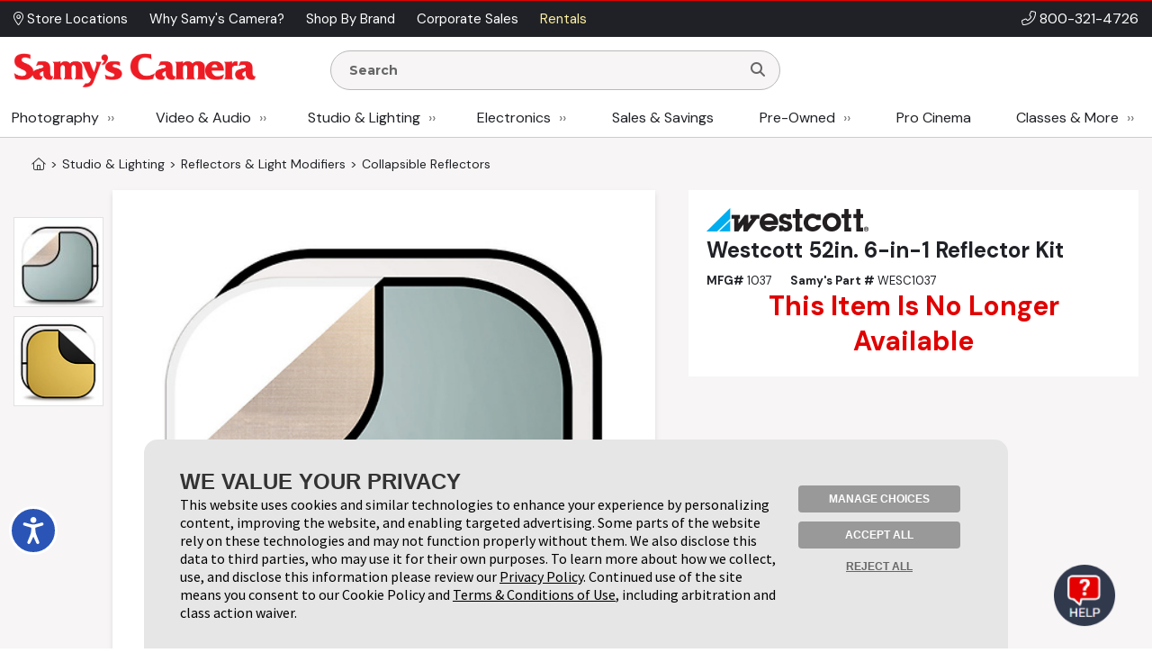

--- FILE ---
content_type: text/html; charset=utf-8
request_url: https://www.google.com/recaptcha/api2/anchor?ar=1&k=6LcYLrUZAAAAADoJSVSVTKF1HUqlKl-SOWv-YX5C&co=aHR0cDovL2FkbWluLnNhbXlzLmNvbTo4MA..&hl=en&v=PoyoqOPhxBO7pBk68S4YbpHZ&size=invisible&sa=subscribeNewsletterHomepage&anchor-ms=20000&execute-ms=30000&cb=zegjwl3ujsm3
body_size: 48707
content:
<!DOCTYPE HTML><html dir="ltr" lang="en"><head><meta http-equiv="Content-Type" content="text/html; charset=UTF-8">
<meta http-equiv="X-UA-Compatible" content="IE=edge">
<title>reCAPTCHA</title>
<style type="text/css">
/* cyrillic-ext */
@font-face {
  font-family: 'Roboto';
  font-style: normal;
  font-weight: 400;
  font-stretch: 100%;
  src: url(//fonts.gstatic.com/s/roboto/v48/KFO7CnqEu92Fr1ME7kSn66aGLdTylUAMa3GUBHMdazTgWw.woff2) format('woff2');
  unicode-range: U+0460-052F, U+1C80-1C8A, U+20B4, U+2DE0-2DFF, U+A640-A69F, U+FE2E-FE2F;
}
/* cyrillic */
@font-face {
  font-family: 'Roboto';
  font-style: normal;
  font-weight: 400;
  font-stretch: 100%;
  src: url(//fonts.gstatic.com/s/roboto/v48/KFO7CnqEu92Fr1ME7kSn66aGLdTylUAMa3iUBHMdazTgWw.woff2) format('woff2');
  unicode-range: U+0301, U+0400-045F, U+0490-0491, U+04B0-04B1, U+2116;
}
/* greek-ext */
@font-face {
  font-family: 'Roboto';
  font-style: normal;
  font-weight: 400;
  font-stretch: 100%;
  src: url(//fonts.gstatic.com/s/roboto/v48/KFO7CnqEu92Fr1ME7kSn66aGLdTylUAMa3CUBHMdazTgWw.woff2) format('woff2');
  unicode-range: U+1F00-1FFF;
}
/* greek */
@font-face {
  font-family: 'Roboto';
  font-style: normal;
  font-weight: 400;
  font-stretch: 100%;
  src: url(//fonts.gstatic.com/s/roboto/v48/KFO7CnqEu92Fr1ME7kSn66aGLdTylUAMa3-UBHMdazTgWw.woff2) format('woff2');
  unicode-range: U+0370-0377, U+037A-037F, U+0384-038A, U+038C, U+038E-03A1, U+03A3-03FF;
}
/* math */
@font-face {
  font-family: 'Roboto';
  font-style: normal;
  font-weight: 400;
  font-stretch: 100%;
  src: url(//fonts.gstatic.com/s/roboto/v48/KFO7CnqEu92Fr1ME7kSn66aGLdTylUAMawCUBHMdazTgWw.woff2) format('woff2');
  unicode-range: U+0302-0303, U+0305, U+0307-0308, U+0310, U+0312, U+0315, U+031A, U+0326-0327, U+032C, U+032F-0330, U+0332-0333, U+0338, U+033A, U+0346, U+034D, U+0391-03A1, U+03A3-03A9, U+03B1-03C9, U+03D1, U+03D5-03D6, U+03F0-03F1, U+03F4-03F5, U+2016-2017, U+2034-2038, U+203C, U+2040, U+2043, U+2047, U+2050, U+2057, U+205F, U+2070-2071, U+2074-208E, U+2090-209C, U+20D0-20DC, U+20E1, U+20E5-20EF, U+2100-2112, U+2114-2115, U+2117-2121, U+2123-214F, U+2190, U+2192, U+2194-21AE, U+21B0-21E5, U+21F1-21F2, U+21F4-2211, U+2213-2214, U+2216-22FF, U+2308-230B, U+2310, U+2319, U+231C-2321, U+2336-237A, U+237C, U+2395, U+239B-23B7, U+23D0, U+23DC-23E1, U+2474-2475, U+25AF, U+25B3, U+25B7, U+25BD, U+25C1, U+25CA, U+25CC, U+25FB, U+266D-266F, U+27C0-27FF, U+2900-2AFF, U+2B0E-2B11, U+2B30-2B4C, U+2BFE, U+3030, U+FF5B, U+FF5D, U+1D400-1D7FF, U+1EE00-1EEFF;
}
/* symbols */
@font-face {
  font-family: 'Roboto';
  font-style: normal;
  font-weight: 400;
  font-stretch: 100%;
  src: url(//fonts.gstatic.com/s/roboto/v48/KFO7CnqEu92Fr1ME7kSn66aGLdTylUAMaxKUBHMdazTgWw.woff2) format('woff2');
  unicode-range: U+0001-000C, U+000E-001F, U+007F-009F, U+20DD-20E0, U+20E2-20E4, U+2150-218F, U+2190, U+2192, U+2194-2199, U+21AF, U+21E6-21F0, U+21F3, U+2218-2219, U+2299, U+22C4-22C6, U+2300-243F, U+2440-244A, U+2460-24FF, U+25A0-27BF, U+2800-28FF, U+2921-2922, U+2981, U+29BF, U+29EB, U+2B00-2BFF, U+4DC0-4DFF, U+FFF9-FFFB, U+10140-1018E, U+10190-1019C, U+101A0, U+101D0-101FD, U+102E0-102FB, U+10E60-10E7E, U+1D2C0-1D2D3, U+1D2E0-1D37F, U+1F000-1F0FF, U+1F100-1F1AD, U+1F1E6-1F1FF, U+1F30D-1F30F, U+1F315, U+1F31C, U+1F31E, U+1F320-1F32C, U+1F336, U+1F378, U+1F37D, U+1F382, U+1F393-1F39F, U+1F3A7-1F3A8, U+1F3AC-1F3AF, U+1F3C2, U+1F3C4-1F3C6, U+1F3CA-1F3CE, U+1F3D4-1F3E0, U+1F3ED, U+1F3F1-1F3F3, U+1F3F5-1F3F7, U+1F408, U+1F415, U+1F41F, U+1F426, U+1F43F, U+1F441-1F442, U+1F444, U+1F446-1F449, U+1F44C-1F44E, U+1F453, U+1F46A, U+1F47D, U+1F4A3, U+1F4B0, U+1F4B3, U+1F4B9, U+1F4BB, U+1F4BF, U+1F4C8-1F4CB, U+1F4D6, U+1F4DA, U+1F4DF, U+1F4E3-1F4E6, U+1F4EA-1F4ED, U+1F4F7, U+1F4F9-1F4FB, U+1F4FD-1F4FE, U+1F503, U+1F507-1F50B, U+1F50D, U+1F512-1F513, U+1F53E-1F54A, U+1F54F-1F5FA, U+1F610, U+1F650-1F67F, U+1F687, U+1F68D, U+1F691, U+1F694, U+1F698, U+1F6AD, U+1F6B2, U+1F6B9-1F6BA, U+1F6BC, U+1F6C6-1F6CF, U+1F6D3-1F6D7, U+1F6E0-1F6EA, U+1F6F0-1F6F3, U+1F6F7-1F6FC, U+1F700-1F7FF, U+1F800-1F80B, U+1F810-1F847, U+1F850-1F859, U+1F860-1F887, U+1F890-1F8AD, U+1F8B0-1F8BB, U+1F8C0-1F8C1, U+1F900-1F90B, U+1F93B, U+1F946, U+1F984, U+1F996, U+1F9E9, U+1FA00-1FA6F, U+1FA70-1FA7C, U+1FA80-1FA89, U+1FA8F-1FAC6, U+1FACE-1FADC, U+1FADF-1FAE9, U+1FAF0-1FAF8, U+1FB00-1FBFF;
}
/* vietnamese */
@font-face {
  font-family: 'Roboto';
  font-style: normal;
  font-weight: 400;
  font-stretch: 100%;
  src: url(//fonts.gstatic.com/s/roboto/v48/KFO7CnqEu92Fr1ME7kSn66aGLdTylUAMa3OUBHMdazTgWw.woff2) format('woff2');
  unicode-range: U+0102-0103, U+0110-0111, U+0128-0129, U+0168-0169, U+01A0-01A1, U+01AF-01B0, U+0300-0301, U+0303-0304, U+0308-0309, U+0323, U+0329, U+1EA0-1EF9, U+20AB;
}
/* latin-ext */
@font-face {
  font-family: 'Roboto';
  font-style: normal;
  font-weight: 400;
  font-stretch: 100%;
  src: url(//fonts.gstatic.com/s/roboto/v48/KFO7CnqEu92Fr1ME7kSn66aGLdTylUAMa3KUBHMdazTgWw.woff2) format('woff2');
  unicode-range: U+0100-02BA, U+02BD-02C5, U+02C7-02CC, U+02CE-02D7, U+02DD-02FF, U+0304, U+0308, U+0329, U+1D00-1DBF, U+1E00-1E9F, U+1EF2-1EFF, U+2020, U+20A0-20AB, U+20AD-20C0, U+2113, U+2C60-2C7F, U+A720-A7FF;
}
/* latin */
@font-face {
  font-family: 'Roboto';
  font-style: normal;
  font-weight: 400;
  font-stretch: 100%;
  src: url(//fonts.gstatic.com/s/roboto/v48/KFO7CnqEu92Fr1ME7kSn66aGLdTylUAMa3yUBHMdazQ.woff2) format('woff2');
  unicode-range: U+0000-00FF, U+0131, U+0152-0153, U+02BB-02BC, U+02C6, U+02DA, U+02DC, U+0304, U+0308, U+0329, U+2000-206F, U+20AC, U+2122, U+2191, U+2193, U+2212, U+2215, U+FEFF, U+FFFD;
}
/* cyrillic-ext */
@font-face {
  font-family: 'Roboto';
  font-style: normal;
  font-weight: 500;
  font-stretch: 100%;
  src: url(//fonts.gstatic.com/s/roboto/v48/KFO7CnqEu92Fr1ME7kSn66aGLdTylUAMa3GUBHMdazTgWw.woff2) format('woff2');
  unicode-range: U+0460-052F, U+1C80-1C8A, U+20B4, U+2DE0-2DFF, U+A640-A69F, U+FE2E-FE2F;
}
/* cyrillic */
@font-face {
  font-family: 'Roboto';
  font-style: normal;
  font-weight: 500;
  font-stretch: 100%;
  src: url(//fonts.gstatic.com/s/roboto/v48/KFO7CnqEu92Fr1ME7kSn66aGLdTylUAMa3iUBHMdazTgWw.woff2) format('woff2');
  unicode-range: U+0301, U+0400-045F, U+0490-0491, U+04B0-04B1, U+2116;
}
/* greek-ext */
@font-face {
  font-family: 'Roboto';
  font-style: normal;
  font-weight: 500;
  font-stretch: 100%;
  src: url(//fonts.gstatic.com/s/roboto/v48/KFO7CnqEu92Fr1ME7kSn66aGLdTylUAMa3CUBHMdazTgWw.woff2) format('woff2');
  unicode-range: U+1F00-1FFF;
}
/* greek */
@font-face {
  font-family: 'Roboto';
  font-style: normal;
  font-weight: 500;
  font-stretch: 100%;
  src: url(//fonts.gstatic.com/s/roboto/v48/KFO7CnqEu92Fr1ME7kSn66aGLdTylUAMa3-UBHMdazTgWw.woff2) format('woff2');
  unicode-range: U+0370-0377, U+037A-037F, U+0384-038A, U+038C, U+038E-03A1, U+03A3-03FF;
}
/* math */
@font-face {
  font-family: 'Roboto';
  font-style: normal;
  font-weight: 500;
  font-stretch: 100%;
  src: url(//fonts.gstatic.com/s/roboto/v48/KFO7CnqEu92Fr1ME7kSn66aGLdTylUAMawCUBHMdazTgWw.woff2) format('woff2');
  unicode-range: U+0302-0303, U+0305, U+0307-0308, U+0310, U+0312, U+0315, U+031A, U+0326-0327, U+032C, U+032F-0330, U+0332-0333, U+0338, U+033A, U+0346, U+034D, U+0391-03A1, U+03A3-03A9, U+03B1-03C9, U+03D1, U+03D5-03D6, U+03F0-03F1, U+03F4-03F5, U+2016-2017, U+2034-2038, U+203C, U+2040, U+2043, U+2047, U+2050, U+2057, U+205F, U+2070-2071, U+2074-208E, U+2090-209C, U+20D0-20DC, U+20E1, U+20E5-20EF, U+2100-2112, U+2114-2115, U+2117-2121, U+2123-214F, U+2190, U+2192, U+2194-21AE, U+21B0-21E5, U+21F1-21F2, U+21F4-2211, U+2213-2214, U+2216-22FF, U+2308-230B, U+2310, U+2319, U+231C-2321, U+2336-237A, U+237C, U+2395, U+239B-23B7, U+23D0, U+23DC-23E1, U+2474-2475, U+25AF, U+25B3, U+25B7, U+25BD, U+25C1, U+25CA, U+25CC, U+25FB, U+266D-266F, U+27C0-27FF, U+2900-2AFF, U+2B0E-2B11, U+2B30-2B4C, U+2BFE, U+3030, U+FF5B, U+FF5D, U+1D400-1D7FF, U+1EE00-1EEFF;
}
/* symbols */
@font-face {
  font-family: 'Roboto';
  font-style: normal;
  font-weight: 500;
  font-stretch: 100%;
  src: url(//fonts.gstatic.com/s/roboto/v48/KFO7CnqEu92Fr1ME7kSn66aGLdTylUAMaxKUBHMdazTgWw.woff2) format('woff2');
  unicode-range: U+0001-000C, U+000E-001F, U+007F-009F, U+20DD-20E0, U+20E2-20E4, U+2150-218F, U+2190, U+2192, U+2194-2199, U+21AF, U+21E6-21F0, U+21F3, U+2218-2219, U+2299, U+22C4-22C6, U+2300-243F, U+2440-244A, U+2460-24FF, U+25A0-27BF, U+2800-28FF, U+2921-2922, U+2981, U+29BF, U+29EB, U+2B00-2BFF, U+4DC0-4DFF, U+FFF9-FFFB, U+10140-1018E, U+10190-1019C, U+101A0, U+101D0-101FD, U+102E0-102FB, U+10E60-10E7E, U+1D2C0-1D2D3, U+1D2E0-1D37F, U+1F000-1F0FF, U+1F100-1F1AD, U+1F1E6-1F1FF, U+1F30D-1F30F, U+1F315, U+1F31C, U+1F31E, U+1F320-1F32C, U+1F336, U+1F378, U+1F37D, U+1F382, U+1F393-1F39F, U+1F3A7-1F3A8, U+1F3AC-1F3AF, U+1F3C2, U+1F3C4-1F3C6, U+1F3CA-1F3CE, U+1F3D4-1F3E0, U+1F3ED, U+1F3F1-1F3F3, U+1F3F5-1F3F7, U+1F408, U+1F415, U+1F41F, U+1F426, U+1F43F, U+1F441-1F442, U+1F444, U+1F446-1F449, U+1F44C-1F44E, U+1F453, U+1F46A, U+1F47D, U+1F4A3, U+1F4B0, U+1F4B3, U+1F4B9, U+1F4BB, U+1F4BF, U+1F4C8-1F4CB, U+1F4D6, U+1F4DA, U+1F4DF, U+1F4E3-1F4E6, U+1F4EA-1F4ED, U+1F4F7, U+1F4F9-1F4FB, U+1F4FD-1F4FE, U+1F503, U+1F507-1F50B, U+1F50D, U+1F512-1F513, U+1F53E-1F54A, U+1F54F-1F5FA, U+1F610, U+1F650-1F67F, U+1F687, U+1F68D, U+1F691, U+1F694, U+1F698, U+1F6AD, U+1F6B2, U+1F6B9-1F6BA, U+1F6BC, U+1F6C6-1F6CF, U+1F6D3-1F6D7, U+1F6E0-1F6EA, U+1F6F0-1F6F3, U+1F6F7-1F6FC, U+1F700-1F7FF, U+1F800-1F80B, U+1F810-1F847, U+1F850-1F859, U+1F860-1F887, U+1F890-1F8AD, U+1F8B0-1F8BB, U+1F8C0-1F8C1, U+1F900-1F90B, U+1F93B, U+1F946, U+1F984, U+1F996, U+1F9E9, U+1FA00-1FA6F, U+1FA70-1FA7C, U+1FA80-1FA89, U+1FA8F-1FAC6, U+1FACE-1FADC, U+1FADF-1FAE9, U+1FAF0-1FAF8, U+1FB00-1FBFF;
}
/* vietnamese */
@font-face {
  font-family: 'Roboto';
  font-style: normal;
  font-weight: 500;
  font-stretch: 100%;
  src: url(//fonts.gstatic.com/s/roboto/v48/KFO7CnqEu92Fr1ME7kSn66aGLdTylUAMa3OUBHMdazTgWw.woff2) format('woff2');
  unicode-range: U+0102-0103, U+0110-0111, U+0128-0129, U+0168-0169, U+01A0-01A1, U+01AF-01B0, U+0300-0301, U+0303-0304, U+0308-0309, U+0323, U+0329, U+1EA0-1EF9, U+20AB;
}
/* latin-ext */
@font-face {
  font-family: 'Roboto';
  font-style: normal;
  font-weight: 500;
  font-stretch: 100%;
  src: url(//fonts.gstatic.com/s/roboto/v48/KFO7CnqEu92Fr1ME7kSn66aGLdTylUAMa3KUBHMdazTgWw.woff2) format('woff2');
  unicode-range: U+0100-02BA, U+02BD-02C5, U+02C7-02CC, U+02CE-02D7, U+02DD-02FF, U+0304, U+0308, U+0329, U+1D00-1DBF, U+1E00-1E9F, U+1EF2-1EFF, U+2020, U+20A0-20AB, U+20AD-20C0, U+2113, U+2C60-2C7F, U+A720-A7FF;
}
/* latin */
@font-face {
  font-family: 'Roboto';
  font-style: normal;
  font-weight: 500;
  font-stretch: 100%;
  src: url(//fonts.gstatic.com/s/roboto/v48/KFO7CnqEu92Fr1ME7kSn66aGLdTylUAMa3yUBHMdazQ.woff2) format('woff2');
  unicode-range: U+0000-00FF, U+0131, U+0152-0153, U+02BB-02BC, U+02C6, U+02DA, U+02DC, U+0304, U+0308, U+0329, U+2000-206F, U+20AC, U+2122, U+2191, U+2193, U+2212, U+2215, U+FEFF, U+FFFD;
}
/* cyrillic-ext */
@font-face {
  font-family: 'Roboto';
  font-style: normal;
  font-weight: 900;
  font-stretch: 100%;
  src: url(//fonts.gstatic.com/s/roboto/v48/KFO7CnqEu92Fr1ME7kSn66aGLdTylUAMa3GUBHMdazTgWw.woff2) format('woff2');
  unicode-range: U+0460-052F, U+1C80-1C8A, U+20B4, U+2DE0-2DFF, U+A640-A69F, U+FE2E-FE2F;
}
/* cyrillic */
@font-face {
  font-family: 'Roboto';
  font-style: normal;
  font-weight: 900;
  font-stretch: 100%;
  src: url(//fonts.gstatic.com/s/roboto/v48/KFO7CnqEu92Fr1ME7kSn66aGLdTylUAMa3iUBHMdazTgWw.woff2) format('woff2');
  unicode-range: U+0301, U+0400-045F, U+0490-0491, U+04B0-04B1, U+2116;
}
/* greek-ext */
@font-face {
  font-family: 'Roboto';
  font-style: normal;
  font-weight: 900;
  font-stretch: 100%;
  src: url(//fonts.gstatic.com/s/roboto/v48/KFO7CnqEu92Fr1ME7kSn66aGLdTylUAMa3CUBHMdazTgWw.woff2) format('woff2');
  unicode-range: U+1F00-1FFF;
}
/* greek */
@font-face {
  font-family: 'Roboto';
  font-style: normal;
  font-weight: 900;
  font-stretch: 100%;
  src: url(//fonts.gstatic.com/s/roboto/v48/KFO7CnqEu92Fr1ME7kSn66aGLdTylUAMa3-UBHMdazTgWw.woff2) format('woff2');
  unicode-range: U+0370-0377, U+037A-037F, U+0384-038A, U+038C, U+038E-03A1, U+03A3-03FF;
}
/* math */
@font-face {
  font-family: 'Roboto';
  font-style: normal;
  font-weight: 900;
  font-stretch: 100%;
  src: url(//fonts.gstatic.com/s/roboto/v48/KFO7CnqEu92Fr1ME7kSn66aGLdTylUAMawCUBHMdazTgWw.woff2) format('woff2');
  unicode-range: U+0302-0303, U+0305, U+0307-0308, U+0310, U+0312, U+0315, U+031A, U+0326-0327, U+032C, U+032F-0330, U+0332-0333, U+0338, U+033A, U+0346, U+034D, U+0391-03A1, U+03A3-03A9, U+03B1-03C9, U+03D1, U+03D5-03D6, U+03F0-03F1, U+03F4-03F5, U+2016-2017, U+2034-2038, U+203C, U+2040, U+2043, U+2047, U+2050, U+2057, U+205F, U+2070-2071, U+2074-208E, U+2090-209C, U+20D0-20DC, U+20E1, U+20E5-20EF, U+2100-2112, U+2114-2115, U+2117-2121, U+2123-214F, U+2190, U+2192, U+2194-21AE, U+21B0-21E5, U+21F1-21F2, U+21F4-2211, U+2213-2214, U+2216-22FF, U+2308-230B, U+2310, U+2319, U+231C-2321, U+2336-237A, U+237C, U+2395, U+239B-23B7, U+23D0, U+23DC-23E1, U+2474-2475, U+25AF, U+25B3, U+25B7, U+25BD, U+25C1, U+25CA, U+25CC, U+25FB, U+266D-266F, U+27C0-27FF, U+2900-2AFF, U+2B0E-2B11, U+2B30-2B4C, U+2BFE, U+3030, U+FF5B, U+FF5D, U+1D400-1D7FF, U+1EE00-1EEFF;
}
/* symbols */
@font-face {
  font-family: 'Roboto';
  font-style: normal;
  font-weight: 900;
  font-stretch: 100%;
  src: url(//fonts.gstatic.com/s/roboto/v48/KFO7CnqEu92Fr1ME7kSn66aGLdTylUAMaxKUBHMdazTgWw.woff2) format('woff2');
  unicode-range: U+0001-000C, U+000E-001F, U+007F-009F, U+20DD-20E0, U+20E2-20E4, U+2150-218F, U+2190, U+2192, U+2194-2199, U+21AF, U+21E6-21F0, U+21F3, U+2218-2219, U+2299, U+22C4-22C6, U+2300-243F, U+2440-244A, U+2460-24FF, U+25A0-27BF, U+2800-28FF, U+2921-2922, U+2981, U+29BF, U+29EB, U+2B00-2BFF, U+4DC0-4DFF, U+FFF9-FFFB, U+10140-1018E, U+10190-1019C, U+101A0, U+101D0-101FD, U+102E0-102FB, U+10E60-10E7E, U+1D2C0-1D2D3, U+1D2E0-1D37F, U+1F000-1F0FF, U+1F100-1F1AD, U+1F1E6-1F1FF, U+1F30D-1F30F, U+1F315, U+1F31C, U+1F31E, U+1F320-1F32C, U+1F336, U+1F378, U+1F37D, U+1F382, U+1F393-1F39F, U+1F3A7-1F3A8, U+1F3AC-1F3AF, U+1F3C2, U+1F3C4-1F3C6, U+1F3CA-1F3CE, U+1F3D4-1F3E0, U+1F3ED, U+1F3F1-1F3F3, U+1F3F5-1F3F7, U+1F408, U+1F415, U+1F41F, U+1F426, U+1F43F, U+1F441-1F442, U+1F444, U+1F446-1F449, U+1F44C-1F44E, U+1F453, U+1F46A, U+1F47D, U+1F4A3, U+1F4B0, U+1F4B3, U+1F4B9, U+1F4BB, U+1F4BF, U+1F4C8-1F4CB, U+1F4D6, U+1F4DA, U+1F4DF, U+1F4E3-1F4E6, U+1F4EA-1F4ED, U+1F4F7, U+1F4F9-1F4FB, U+1F4FD-1F4FE, U+1F503, U+1F507-1F50B, U+1F50D, U+1F512-1F513, U+1F53E-1F54A, U+1F54F-1F5FA, U+1F610, U+1F650-1F67F, U+1F687, U+1F68D, U+1F691, U+1F694, U+1F698, U+1F6AD, U+1F6B2, U+1F6B9-1F6BA, U+1F6BC, U+1F6C6-1F6CF, U+1F6D3-1F6D7, U+1F6E0-1F6EA, U+1F6F0-1F6F3, U+1F6F7-1F6FC, U+1F700-1F7FF, U+1F800-1F80B, U+1F810-1F847, U+1F850-1F859, U+1F860-1F887, U+1F890-1F8AD, U+1F8B0-1F8BB, U+1F8C0-1F8C1, U+1F900-1F90B, U+1F93B, U+1F946, U+1F984, U+1F996, U+1F9E9, U+1FA00-1FA6F, U+1FA70-1FA7C, U+1FA80-1FA89, U+1FA8F-1FAC6, U+1FACE-1FADC, U+1FADF-1FAE9, U+1FAF0-1FAF8, U+1FB00-1FBFF;
}
/* vietnamese */
@font-face {
  font-family: 'Roboto';
  font-style: normal;
  font-weight: 900;
  font-stretch: 100%;
  src: url(//fonts.gstatic.com/s/roboto/v48/KFO7CnqEu92Fr1ME7kSn66aGLdTylUAMa3OUBHMdazTgWw.woff2) format('woff2');
  unicode-range: U+0102-0103, U+0110-0111, U+0128-0129, U+0168-0169, U+01A0-01A1, U+01AF-01B0, U+0300-0301, U+0303-0304, U+0308-0309, U+0323, U+0329, U+1EA0-1EF9, U+20AB;
}
/* latin-ext */
@font-face {
  font-family: 'Roboto';
  font-style: normal;
  font-weight: 900;
  font-stretch: 100%;
  src: url(//fonts.gstatic.com/s/roboto/v48/KFO7CnqEu92Fr1ME7kSn66aGLdTylUAMa3KUBHMdazTgWw.woff2) format('woff2');
  unicode-range: U+0100-02BA, U+02BD-02C5, U+02C7-02CC, U+02CE-02D7, U+02DD-02FF, U+0304, U+0308, U+0329, U+1D00-1DBF, U+1E00-1E9F, U+1EF2-1EFF, U+2020, U+20A0-20AB, U+20AD-20C0, U+2113, U+2C60-2C7F, U+A720-A7FF;
}
/* latin */
@font-face {
  font-family: 'Roboto';
  font-style: normal;
  font-weight: 900;
  font-stretch: 100%;
  src: url(//fonts.gstatic.com/s/roboto/v48/KFO7CnqEu92Fr1ME7kSn66aGLdTylUAMa3yUBHMdazQ.woff2) format('woff2');
  unicode-range: U+0000-00FF, U+0131, U+0152-0153, U+02BB-02BC, U+02C6, U+02DA, U+02DC, U+0304, U+0308, U+0329, U+2000-206F, U+20AC, U+2122, U+2191, U+2193, U+2212, U+2215, U+FEFF, U+FFFD;
}

</style>
<link rel="stylesheet" type="text/css" href="https://www.gstatic.com/recaptcha/releases/PoyoqOPhxBO7pBk68S4YbpHZ/styles__ltr.css">
<script nonce="8pue3Xpvmbtowz0JRCDFDQ" type="text/javascript">window['__recaptcha_api'] = 'https://www.google.com/recaptcha/api2/';</script>
<script type="text/javascript" src="https://www.gstatic.com/recaptcha/releases/PoyoqOPhxBO7pBk68S4YbpHZ/recaptcha__en.js" nonce="8pue3Xpvmbtowz0JRCDFDQ">
      
    </script></head>
<body><div id="rc-anchor-alert" class="rc-anchor-alert"></div>
<input type="hidden" id="recaptcha-token" value="[base64]">
<script type="text/javascript" nonce="8pue3Xpvmbtowz0JRCDFDQ">
      recaptcha.anchor.Main.init("[\x22ainput\x22,[\x22bgdata\x22,\x22\x22,\[base64]/[base64]/[base64]/bmV3IHJbeF0oY1swXSk6RT09Mj9uZXcgclt4XShjWzBdLGNbMV0pOkU9PTM/bmV3IHJbeF0oY1swXSxjWzFdLGNbMl0pOkU9PTQ/[base64]/[base64]/[base64]/[base64]/[base64]/[base64]/[base64]/[base64]\x22,\[base64]\\u003d\x22,\x22YcK5wow7S8Kpw5Arwo/ChwEVw452w5XDgA7DljshIMOgFMOEXA1zwoM5ZsKYHMOsdxp7O3DDvQ3DtWDCgx/[base64]/[base64]/DlA4XwoB2w6/CucK+LMKgKsOaLwZEwoFwW8OHAG8Xwr7DpwLDun9dwqpuOATDisKXGHt/DCzDp8OWwpcDMcKWw5/Ct8OVw5zDgzkVRm3CrcKYwqLDkWAbwpPDrsOOwpo3wqvDlcKVwqbCo8KVSy4+wpnCmEHDtl8WwrvCicK8wqIvIsKlw5lMLcKxwr0cPsK/wpTCtcKiUcOQBcKgw7fCuVrDr8K4w443acOgHsKvcsOzw43CvcOdMsOscwbDhgA8w7BXw7zDuMO1H8O2AMOtAMOUD38MSxPCuTzClcKFCQ5qw7chw7/DoVNzCgzCrhV6UsObIcOcw63DusOBwpjCuhTCgX7Dvk9+w77CqDfCoMOJwpPDggvDjsKRwodWw4Fbw70Ow5QkKSvCiiPDpXcBw4/Cmy5lFcOcwrUawrp5BsK5w6LCjMOGE8KJwqjDtjDClCTCkhfDiMKjJTYgwrl/fUYewrDDnl4BFjvCt8KbH8KrO1HDssO9ScOtXMKYd0XDsjbCssOjaWoSfsOeXMKlwqnDv0HDh3UTwpPDsMOHc8OAw6nCn1fDp8ONw7vDoMKVCsOuwqXDjhpVw6RRPcKzw4fDukNybVDDrBtDw4zCqsK4csOhw4LDg8KeJsKqw6R/[base64]/Dh3MJw45ffx/DgsKZRj0Hwr59ccObbMKkwrrDgcKlT3UzwrA3wpsKMcOdw6Q5LsKVw5RRecKewp9LW8O+wrQTM8KaP8KIL8KPLcO/[base64]/CqSHDlgdsYVY3IcKpeMOxZsOyw7U1wo8cFCHCr1oUw6YsVH3DscK+wrh8VMO0wpARex9Twqpbw4BqRMOtYUnDo24oUcO/BRYPNMKgwqoyw4DDg8OZTRPDpgbCmzDDoMOheS/ChcOqwqHDnEHCmMOxwrzDsBUHwobCo8KlGgFOw6EBw4cSXiLDsEwIDMODwo4/[base64]/Cog3CnBITw6wuZjXCisKDPATDm8OxMhvCucORUcKGUTPDnMKrw5nCoUggacOYwpnCog0Vw79fw6LDpBM8w5gYVzx6XcODwpNBw7A8w6sdIXJ9w4cYwrBsREIyBcOXw4bDsUh7w61BfwcUQVXDrMKBw7x8XcOxEcOzF8OnLcKUwr/CqR8Jw6/Cs8K+GMK/w4NvJMOzdRp6M2FjwoxRwpZZEsOkL3XDlQwnO8ONwonDu8K1w7MJDwzDscOhbWdpEcKKwpHCnMKLw7jDrMOowoXDm8Ofw5PCpnxGR8KMwroxUAkNw4/Drg7Dj8OIw7/DhMOJcMKVworCksK1wqnCgyBPwqcRXcO6woVSwq5Lw7DDosOfP2/Ct3jCtgZywpwwP8OBwrHDosKWQMOJw7jCuMKlw5pqOyrDiMKRwrXCuMO/cHPDnnFLwqrDsSsPw7XChl3CqXFhUmJ/[base64]/Ds8Ouw4ARwqITwrsuw7TDhcK9TcOyOMO4wqh6woXCtXjCgcO1D2d/aMOKF8Kicn1NS0/CqcOod8K8w6wDE8K+woM9wpN8wqMyQMOPwr7Cq8OEwrMNIcOWacOycxzDp8KIwqXDp8KwwrLCiVlFXsKdwr/Cj3M1wpHDrsOPCsO5w5DCm8OBa0ZFw5DDn3lUw7vChcOvXywPUsO9TzjDssOdwpnDmjxXKcKyLWfDvsKhWR0nEMOaVHpow7/Cp34vw4tjMy7DuMK0wrHDmMOiw6fDpMO4ecOZw4nClsOLZ8O5w4TDhcKNwpXDr3QWGMKCwqzDj8OSw4oEDGceUMOuwp7Dp0Fbwrd3w4DDkBZKwr/DsT/[base64]/ClBQvFMOhKWfDvcKpJl/CqmBYTxPDuxfDgh3DtsKVwox7w7d7MRTCqmUWwr/DnMOFw4pDXcKeYzvDkzvDisOfw4AZfsOSw4RebsO0w7nCvMK+wr7DpsKdw5oPw5F3CMKMwptLwpvDkwtOH8KKw4zDjn8lwq/Ci8O/MDFow5hjwpbCh8KkwrQBAcKgw6kHwprDjcKKKcKdGcOxw4s2DgXCgMOpw5BhOxrDgHHDswouw5/CsGY9wpXCu8OHasKeSh8Owp/DosKvCmHDmsKIJEvDjRbDrhfDjyN5AcOJE8KnGcOQw7N8wq4XwrPDgcKUwo3DpTXClsKxwqs3w4/DmnHDhFNDGwk9FhjCmMKEw5IkK8Kiwp1Pw7NUwoojTMOkw43ChMOsMxBtOcKTwo9bw5HCpR5uCMOJb2fCpMOZOMKafsOEw4xMw4BKAsKBPcKmCMOyw4DDlcK0w4LCgcOoehPCp8OGwqAKw5zDonxbwoBSwrvDlR4DwrbDvWV6wprDtMKSL1c/GcKow6NpO0jDtlHDt8KvwoQXwozCk3LDtcKIw74NdgYKwrogw6jCncKSAsKnwoTCtcOmw7Ejw5PCncOawqsNOsKjwqJXw5bCtBpNMQgBw53DvH0jw7zCr8K/LcKYwohoUsOcbcOuwo08wp3DuMOmwqfDsh/[base64]/WcKODhPDqMKFwo43w7LDsMO1BsK9HMO8YsO+McOow6XDrcO8wrDDpy7CmcOTd8OlwpMMJXvDkS7CjsOMw6rCjMKgw4zCqTvDhMO4wrh0f8OiasOIDloQwq5Xw4IZP2MVB8KIR2bDhhvClMObcCrCtDfDqkQFKsOwwq7Cg8OKw45Ow4Aaw5dxR8OpYMKeb8KCwpAwPsK/wokKKz3DhcKVUsK5wpPCpMOTNMKJAiPClVBVw6dxVz/CnBU9JsKZwq7DoWfCjBx9L8OUBmjClDPCl8OncMOYworDk1ANMMOyPcKBwoAvwoHDplzDtBglw4/DncKKaMOJN8ODw7JEw6xkesKBGQJkw78IFALDqMKLw79LRMOpw43DlkxCBMOTwp/DhsOUw6TDvFo2VsKxKcObwqAkORMTw7MTwqrDqMKYwpkwbgjCoCnDjMK6w41Vw7B+wqDCq2R8HsOqJj88w5nDg3rDu8Oww4tuwr7CpcKoBGBdQsOgwpLDo8KrE8OUw6VDw6gjw5pPEcODw7TDhMO/w47CgMOJwqcOJMOXHV7CoitswoUYw6VnK8KHDgRYQTrCiMKpFCIOBTwjwqIOw5/CliXCtERYwoAGIMOpWsOiwrdfbcO/TVQ/worDhcKrMsOAw7zDhmt5NcKww4DCvMONXy7DgcOUUMKEw4TDj8K8JsOCCcOUwpjClS4Jw6ohw6rDqzpdeMKnZRB5w7zCjCXDuMOHV8OVH8O/w7DCncOUQcK2wqXDmcOxwpxNekUuwo3CjsK9w49EeMOocMK5wpRCS8K0wrx2w5nCt8OzWMKJw5DDrMKbJm3Dng3DlcKqw7nClcKNQ1NaDsO7BcO9wooBw5cnExhnVzxEw6/Cj2/[base64]/[base64]/YsOvB1DCksOWwr1dEsOgNioQw6nDu8ONEsOFwpjCsh7CpxoDGTYLJ3/CkMKvwqHCskw4ZcOwFMO1w6/DtcOxPsOKw6wbDMOkwpscwrNrwpnCrMK9CsKVwpvDr8KqH8Ojw7vCl8Oqwp3Dlk/DrxFIw5hmDMKLwrvCsMKOXsK+w6vCocOeNhl6w4/DrcOKBMKDJMOXwrQJTMK6HMKIw5MdLsKQS2tUwrDCocOtMRp6I8Kywq7DkTZPfxnDmcOdM8OAH3cAUTXDrcKDAmcdVkI/KcKLX1rDm8O9U8KEKsOgwrHChcKEWwzCrUJOw63Dl8OxwpjDkMOBSSnDvFzDnMO+wpRCdSvClsKtwqnCj8KhX8KpwoB/SXXDpSwSFgnDvMKfGVjDhwXDoQBpw6ZDXmfDq010w4XCqSwWw7TDg8OIw5LCpEnDlcKDw6QZwoHDusORwpEYw5R0woDChSvCmcODYWYVVMOWDQwaRcOpwp/ClsO/w7LChsKCwp7CpcKhTHvCp8OEwo/Ds8ORN08xw7pVKRR/KsOaL8OAbMOywoMSwqc4ORQ4wpzDn0lIwp8Nw4rCsBA4wqPCksOxwr7CkCBDdiF8cQLCnsOmDhg/w5xhdcOjwpZHSsOnL8Kew4jDmATDvcKLw4/CsQd7wqrCuhzCnMKResKqw73CoBdlw6FnJcKbw7twMBbCvBBrMMOOwrvDusKPw4rCoAwpwpU5FnHDvgjCtGvChMOfYh9vw4jDksOlwrzDocKVwo/CqsOsDw/CqcKhwoTCqXBPwpzDllrDv8OyJsKCwrzDnMO3Sg/Dkx7ClMKGAsOrwqnCjFglw6TDosO9wr5FBcKkQnHCnsKYMm0xwpzDiRBoRsKXwq9IMMOpw7ANw41Kw6ocw656UcOlw6bCqsKpwpjDpMO+IF3DpkrDg2/[base64]/w7g9X27CtcKKMSsHBVbDtMO/wplRw6DDo8OPw4zCi8OVwo3CpS/Cm2h3I2FLw43CosO/DW/Cm8Omwo0nwrvCn8OGwqjCrsOCw7PCmsK2wqjDuMKtCsO+MMKuwqjCuFFCw5zCoHcIQMObJRMYNMKnw4dOwr4XwpTDksO5blxowq4yccOUwo5Fw7TCg0LCr1LCoXEVwq3Cpnssw6VKHmHCiH7DvMOQFMODeRAhJ8KRfsKvCkPDtxrCisKsfDLDkcKUwr/CrwkMQsO+R8OGw4IDe8Ocw5vCqjMRwp3Cg8OcBmfCriTCucKWw6vDjivDoHAPTsK/HSbDnF7CtMOiw5UYPsKVbQAzYsKlw7TCkivDucKFJMORw6nDr8KJwp4nXTfCvULDuAUMw65AwrvDncKhw7zCiMK7w5fDuyVjQsKvJWcAbFjDjUwkw5/DlQ3CqwjCp8OQwqlKw6VZKcKwVsOvbsKEw61HbB7CicKqw6EEfMOdBAfCvMK+w7nDuMO0WU3Cvn4iRsKdw4vCoVfCinTCjhvCrcKYNcO/woh/J8ODRQEaKcOsw5TDtsKHw4RVVHnChcOdw73CpT7DnB7DgFEHOcO6QMOpwoTCosOgwrLDnQHDl8KtTcKCJGXCoMOHwqlHZD/[base64]/[base64]/[base64]/CgznDtXvDq0XDnUEkwoNCMcK+QzrCnz82aCEoS8Kiw4HCkC5YwpzDqMK+w67Cl0NjPwJrw73Dol/CgnYvAlpsQcKcwp4/dMOvw4HDhQUVasOqwp7ChcKZR8OtLMOywoB+ScOtLhgrQ8Ojw7rCicKSwp5Vw4YNa3LCuQDDj8OVw7XDsMOVMjdDU1wEK2fDi0fCpB3DkgVGwqTCj3zCtArCtcKew7pHwpxdOUd8Y8ObwrfDpUg9wqPCjnNlw6/CnxAfw7kvwoJ6w5kaw6HDucOrLMK5wqNwRS1RwonCniHCkcKpdClxw5TCo0khQsK+eSwQMklfb8OSw6HDu8KiLMOdwrvDoh/DhF7Csyg2wo3CnCPDh0TDhsORZXs6wqvDvBHDhCLCsMKnbjMsSMKEw7NSHSzDksK0worCs8KUccK3woE1f18hTDDChHjCncOkGsKOcGPDrVFXcsKewqNqw6Z1wpnCvsOnwo/DmsKRBsOWThvDosOYwrXDuV8jwpsTUMK1w5pUQ8O3H0vDqRDCnmwdE8KXXFDDh8Kywp/[base64]/Dh8O7YGfDj2bDuC7CvcOIw6/Cr8Kqc33ClS55wrRjw5USwrU7wqBhe8KjNF5OWVrCi8K0w4lGwoUfJ8OSw7dfw4LDkijCgsKPbMOcw7/DgMKLTsKvwpzDp8KPbsKNTsOVw5DDmsKYwrUEw7Uswp3DkCoywoHCqyrDrsK/woRzw4fCgcOAfWzCp8OJOTPDgWnCi8KMEzHCpMOow4nCtHQ2wrBXw5FhLsKnIA1VRgUsw6hZwofDt1g4YcKLS8KKfsO1w6TCvMO2Ch/[base64]/CvSDChsOww6dBZybCjRJIw7kqw6MhbkrDv8Opw6l6dnjCgcK6SSbDh0Qzwr7CgTrCuk/[base64]/w5PCkcKKB8KGUEVRDyvCpsKvw6oMwrFmY0Uhw4rCsnvCmMKSw4LCqcKuwoTCqcOLwr8icsKtelzCmGTDmsO5woZAPcKPIFTCp23DvcKMw6TDqsOdAD/DjcKNSDjCgntUeMOOw6nCusOQw5szJVV3ZkrDrMKgw5A9e8OxOw7Do8K5dGrCl8Obw4d8cMKrFcKDV8KgGsOMwrJvwr3Dpxtawr5Rw5fDhBdBwqTCu2ccwr/DgHQdEMO/wpdSw4fDvG7ChnktwrLCqcOhw5DClcOfw59GPy5+emDDsTMMCcOmUGDDvsOAUnZtOMO2w7wzUj5hWcKvw5jDkz/CocOzasOMK8OZe8KjwoZVfQwcbg4lXztvwp/[base64]/[base64]/CrsKrIzY4IxDCoXHDvMKtw7DCrMONw6XCi8OuRsKHwoHDuhnChyTDmXAAwojDp8K8ZMKVV8KXAWE1wrs7woQCbgfDrjxaw6LCiALCt05owpjDqQbDtwdKw4PDm3odw6kaw7DDuTDCtBEZw6HCtUFFK2ldX17DtQ4kCMOGaUfDo8OOScOLw5hQV8Kzw47CpMOcw6rCvD/Ck2oCFm0aJ10vw6LDrRViVRDCkS5AwqLCuMKiw7dnV8OYw4rCqU4sHsK0JzPCkEvCokA2woHCncKhLEpUw4nDlBPCh8OSPMONw6cnwr07w7gbSsOjM8K/w5bDrsKwFitrw7TDk8KSw7Y+XsOIw4HDjCjCqMOZw64Sw6PDqsK6wq/CoMKuw6PDuMK2w4V1w7XDtcKlTGwjacKSwqPDicOww7UQOycdwq5nam/ClALDgMKHw7XCg8KtbcKlbBHDtCwvw5AHw4tawojCgRjCtcOPRxvCunHDoMKOw6zDvxDDth/CoMOlwqFdFhHCu252wph0w7Vcw7UGMMOJKRpHw5/CosKlw4vCiA/Csi7ChWHCtkDCujt/XMKWCFlLPsK0wozDiSEVw6bCpi7DgcKMMMKdAWLDi8K4w47CkgnDrhILw7zClScPbUVvwqZRVsORNsK6w47CvlHCgC7Cm8OISsKgOzteCj4Hw6/DhcKxw7PCok9uVhDCkToIEcKDXhxqczfCllrDoQwnwoQZwowESMK9w6Vrw6YkwpFcasKDeWwsFCXCpE/[base64]/DrjB5wqsHwo3Dm8OfS8K3AMKrwo1bw73CgMK7QcKYD8KLa8KBaUwCwqPDvMKyOz/DonLDssKCBG0fXWkBLV3Dn8OkIMKUwoRSCMK9w6h+NUTDrC3CgXjCo1TCk8OoDx/[base64]/ClsOaw5jCrR7ClcKAw5XDqm9LLB7DrhLChcKhwpJew6/ClSxpw6nDnRY+w7zDhRc4FcKpGMKAHsKJw49Ow7PDvcKMAVLDqD/[base64]/[base64]/[base64]/[base64]/ChMO+w7xyW8OJXsOwwq4OwpvCkD7DgsOTwq3DvMO4w6kAW8O9wrsYdMOLw7XDu8KSwp0eTsKbw70swqXCpXDDucKZwpwTRsKuQXg+wrvCg8KhA8K/[base64]/CjxIgQMKVw68WwphOwotcw5Jaw4kfwqXDq8KwWG7DlQ1+UAfCuG3Cg0w8R3k3wrMrwrPDi8O/wp4sWMKcPUhYFMOPGMKWesKcwoN+wrl4RcO7ImRhwpfCscOpwofDsBhXQm/Cu0R5AsKleXLCjXfDjHjCusKQZcOfw6nCrsOVRMK/K0rCkcOAwpt6w7cPYcO6wp7DrTTCucK+Sz5SwpU9woXCkBvDkx/CuDVdwpBLOjLChsOiwrTCt8KxTsOrwprCnSTDjTdWYxjCuQYkdmRPwpHChcKEKcK6w7AZw5bCg33DtsOyHVvCl8OLwo7Cn0AIw5dawo/[base64]/WcODMMOmQMOFw67CjgcTNMKYw6jCrwTDlcKUUAUlwpLDrxoDNsOAXxnCm8KTw4cDwoxzwobDhhgQw6jCpMOYwqfDmXA0w4vDrMO+C35ewqnCk8KSdsK4w5RTYWwlw5lowpDDpG8ZwpHCoHBEXDPDpjTCoiTDncOUFcOzwoItLSfCki7DtQ/CmgfDqGIiwpdMwq5UwoPCtyHDkBrCtMO0fSvCunTDrsKGDMKoPCN6L2XCgVk0wozClsKWw4/CvMOCwpbDjRfCjG7DjFvCniXDjcOTQ8K+w45xw6w+XElOwoTCi0pAw6AOJFZhw7J1QcKpHg3DpX5JwrgSSMKUBcKOwoI9w4/[base64]/IMOrWcOJwp4Tw5PClU9+w7YUWMOjw5TDpMO8aSsjw43CisO8U8KQdGUJwrJET8Oqwo1YAcKrN8Omwr4ow6XCrCAYIsKqPMK7NVjDqMOVW8OTw7nCnQ8IbytEAWMrAQ9tw5LDlCBPXsOHw5bCisKWw43Dt8O0U8OdwprDo8OOwoLDtRJMXMOVTC7DqcO/w5hXw6LDkMK8ZcKhdDvDuA7CmWF+w67CisKXwqVkHVcIBMOZOHLCv8ORwpzDmF80W8OqVXnDmmBEw7vCkcKsbBDDo0Bww6TCqS/CiQJWJX7CqBIcGRsUbcKLw6nCggHDlcKLBjoHwrs5wqPCuVEGHcKCJRnDsSsGwrXCjHwyesOiwobCtSFLIBXCtsKDVihUewbCuVRtwqlPw4oVfFp2w6snPcOhaMKvJhpGDkB1w5/DvcKxFF7DpicMSivCoiVfQcKjK8Kaw451Aklow4oYw4bCjSfDtcKIwpF/KknCm8KGTlLCjxhiw7lVCzJKESobwoDDtcOHw6fCqMK/[base64]/SXwOR13CkMKLwrDDkV1PwowcLkg/XGRvw4N3Vjw+w5VRw7YTJEZBwqnDlMKbw7TCm8KCwpRqC8O1wq7CmsKEbw7DtVjCtsO8GMOEScOIw6bDk8KGUzhTSnvCjkg8MMOaa8KCRUsLdkM+wppzwoXCicKQR2MLTMKdwojDmsKZLsOcwrrCn8K+RU/[base64]/VcKiOcKcw5rDicONw59fwpzCkDnCjMKDwqPClXbClcK7GMOINcKxdArCosOdYcOtHTFQw6liw5PDpn/Dq8OJw5Z+wrQsdVNowrzDvMO2w7LCjcOvwofDtMOYw6Q3w5cWDMKwbcKWw6jCiMOlwqbDnMKCw5RQw47DoXQNRU0aA8Oww6EZw57CtFfDuB/DvcOXwpDDsxzDusOHwoNQw7XDr2/Dth8fw6F1PMKvbMKVU2LDhsKEwok0C8KLfRcRKMK5wr5pwpHCuWTDrMO+w518LUwBw4UiR0J3w6NZXsO4IErDgcKjNDHCvMKoT8KpBxrCoxnCksO6w73ClcK0JghOw6N+wr9qJXl8NcODEcKXwo7CgMO6L2PDq8O1wrwdwq0cw6R/wpPClcKvYcOmw4TDrknDo1DCkcKsC8KxJSo3w5LDpcO7wqrCgQh4w4HCjMKxw6c/CcKyAMOtCsO3aSNOWcOtw6XCh3gIQMOjD1A7UDvClmfDtcKoSHZUw7nDmlZRwpBCPgPDkydwwpfDnQzCm0c/fgRrwq/CoGNGHcOvw6M7w4nDvmcNwr7CtlF7N8OvZ8KxRMOVFsKNNFjDinccw4zCtxDCmiN0RMKNw50/wprDoMO3c8KWAVrDn8OTaMOYfsO0w7jDpMKNBRM5VcOdw4rDuVzChWRIwrIcRMKwwqnDssOxWSI7b8Kfw4zDtXUOcsO0w7nCu3PDnsOmw5xRXGBhwrHCgizCtMOBw597wq/Do8KEw4rDlmRNInHCjMOKAMK8wrTClMKxwrsWw5jChcKKEUXDj8Kefx3Cl8KVfy/[base64]/YE3CpS3CjSjCisO6fsOOKcKaXMOcSQpeUX9kw6lmMsKTw7XCv0Ukw40mwojDpcOPb8KHw4gKw7nDmSLDhSU7PxHCkVjCqi4cw45qw64IEGTCjsOnw6DCjsKTwpQiw7fDoMO1w51FwrkERsO/[base64]/DkMOsB8Ojw6wGwpXCmcKawqLCrjbDi8KZQsKhw4jCl8KTesOLw7XCq0vCmsOYMlLDoXAIR8O8woTChsK/BjpAw4l+woEtHn8BQsO2wpvDosKYwoPCs1LCl8OUw5VNZBvCo8KoV8K7woHCqXhPwq7ClMKsw5slAsOJwptLasKxPCfCvsK7EgrDmmzCrQ3DkATDoMKRw5Exwp/Dgn5JGhJww7HDmEzCoRxZO0FaLsKQVMOsTVXDhMOnEl8MORHCjFzDsMOZwrQ3w4HCl8Omw69Yw405w7zCsTLDm8KqdnfCs3fCtW8Jw6vDjsKRw6V7B8Kww4DCnQIjw7nCoMK4wqYJw5/CsT9SN8OBaQzDksKFYcKPwqEzw5gMRlvDpsKEJzbClGBRwo47Q8O0wqzDiyPCjMOzwrtUw6HDkxQfwrccw5zDsTnDgVrDhcKPw6/CpC/Dt8KhwoDCksOaw4Qxw7/DrDVjemBvwr1iV8KiZMK5CMOvwpQiUwnCj2HDqRHDmcKUK03DhcK+wrrCjw0aw7zCrcOEGy/ChlpgWMKoRFnDkgw4EFV/[base64]/[base64]/CgcOgJDzCksKqDlsMwo5gwpJBfMKRPMOZwpkRw5jCt8OOw74jwq1QwpcXKDjCqVjCosKMOGFzw6LChh7CqcKxwrQpBMOhw4vCi38HPsK0BVfCssO9acKNwqcGw7gqw5l6w55fGsOmQSYOwp9qw5rCv8O/YV8Jw67CuUMZBMKBw7vCicOgw7EQE1zChcKxYsOdHCfDkTHDlF/DqcOCMjbDpiLCkEvDpsKuwrbClk05J1gYfQIre8KzZsKfw5bChH7Dm20lw5rCiG1oH0HDuSrDjsOGwo7CsHUFcMODw6wJwoFDw73DoMKIw5swacONIQUUwpxmw4fCgMKDeX9xBGAyw5Z8wrgLwp3CjXfCrMKVwpYsI8KCwpDCoE/[base64]/CmDJwwr7DhzZ/fMKzJE3CjwPCpsKFa8O6eTHCh8ODUsKTMcKLw7XDhgYxLSzDsk83wo07wqnCtsKWTMKTSMKKF8Oyw4PDksKbwr5ow6pPw5PDtXXCnTQ8VG9jw6o/w5nCrRNZTEg+VS1KwqcsM1AOFMOTwq/Dk33DjSoJSsOkwoBew4kTwqjDpcOrw4w/Km7DocKICFHCs14Mwp9Lwq3CgcK/WMKdw4Nfwp/Cgl9mAMO7w5bDhmLDohrDpcK/w5ZMwrQwMGhHwq/Dh8K/w6fCtQBJworDgMKvw7kZVm1mw63Dqh/CoX5iw4vCjV/DhzwCwpfDsznClTwGw7/CuGjDhMODL8OoU8K3wqfDtjnCm8O9JcOzEEkUwpbDmUXCq8KVwpnDgsKrYsOLwqjDgXVbOcKEw4vDlMK5T8Oxw5jCrsOCE8Kgwrhiw5RVRxo/Q8O/[base64]/ClcIw4jCui/DhjdPecOgw5tHPUgzwo7Cv8KcAGbDt2svYDxAEcKpYsKJwofDh8Onw7cFWMOnwoLDt8Opw60ZKEIcZ8K0w4RvWMOyJBDCo1XDt14ZfMOFw47Dm1sKY38mwqzDnlwrw6rDhHQRY0scBMO3cgZiw5vCiU/CjMKRecKFw7vCsXlRw6JPIHULcgHCvMOuw7tCwrPDg8OsHlMPTMKiahzCs13DrcKtR25KGkvCq8KoKTJUZR0tw7Eawr3DuRbDk8OgKsOVSnLDv8OlGynDt8KGIUoZwo3Don7DgsOrwpPDoMKKwo1ow6/DkcObJCTChHTDgzwhwoE3w4DDhDxXw5DCoj7DiT1sw6vCiy4FMcKOw4vCvzjCgQwZwpAJw67CmMKswpx/[base64]/[base64]/[base64]/wo3DiA7CnXwkFn/DpMOcwozDgMOVw63DlsKqNAsfw6MHAsO2WU/DpsKfw6EVwp7Cv8OBXsKSwr/DtWFCwp7Ck8OCwrp/KjE2woLDqcK2JB97YjfDmsOQwqrCkA8gPMKiwpTDtMOowq/CicOePx3CqFfDvsOFCsO1w6h6aEArcgfDi0BjwpfDu3l/[base64]/Cj8OfGMK6wqfDisOAwrtmGW/CgVjDnTUowrkDw5fCo8KZT0DDlsO4N2TDvsOXfcKlVzjDiSxNw6phwrXCiS8oFsO2MS8vwoJeacKDwpLDikDCk0zCrifCisOQwo/DgsKRQsKGXEAawoASeEs7ccO+bmbCo8K4EMO8woogRAXDuRgNeXLDp8KVw6YEQsKPRQNXw7I0wrgNwq81w43CkXLCvcKLJhUbbsOeY8OwWMKbY1BhwqzDg3Miw54hYCTCmcO/wqcbQFNtw7diwpvCkMKGJcKXJAUoZnHCv8KzUsOnQsO4b1A7QxPDm8KFZMKyw4HDtgvCjl1EeG3CrDMdfkIvw4/DlCDDtj7Do0fCpsOfwonDsMOEIsOjP8Oewq1uEC5jIcKrw5rCr8OpE8OXPg98OMOJwq1Bw4/DrX0ewovDu8Oxw6dwwpRlw5XCnhXDgE7Dk1PCqsOuW8KkCRwKwozCgEvDujV3Z0HCsX/Cm8OMwqTCsMOuTWc/wrLDn8KYMhDCvsOxwq0Lw4JNesK/dcOTPcKNwq5QWMOhw4t3w4bCnRtdEyl1IcOkw5lqbMOVSRoDNlMbVcOyd8O9wqhEw5gHwoxbYcOnOMKRIcONVVnChCJHw4tOwovCssKMUSVIc8Kpwo84M2jDnnHCpXjDmD5ZDh/CsiYUV8KXAcKWaVPCtcKowonCm2fDv8Odw7pqbzNRwpgrw7HCom1Xw6XDm0M7TjrDrcKeIzRbwoQFwrE8w6/CrwNnwojDssKBKwY9B1NQw7Nfw4rDjFUfFMOGbBkBw5vCkcOwRcO9HnfCpcOFJsKTw4TDoMOYEG5VcA5Jw6jDujtOwrnCksOrw7nCqcOYN3/Dnjd2Ty46w4PDisK+XB1kwrPCgMKyA0QVYsOMFSpyw5E3woZxB8O8w7plwp3CgjjCn8KOOMOHSAU1I1B2YsOvw7NOScOHw6RfwooRThgFw4LDtX9GwrHDqUfCocKZHcKGwpl6XsKCAMObR8O+wqTDuyRvwq/Cj8Odw54Nw7LDvMO5w6zCsX/CocO9wrs6PDjDrMO8fxRMVsKEw5kVw50oCyBewpBTwpZUWTzDqzcZGsK5T8O2F8KlwqQZw7Iiw4rDm0BUcnbDvXsew683Iy1dPMKjw7bDog85VU/Cq2PCpsOdIcOCw7DDmMK+YmU2CwN4bRnDrEPCtEbDiVlCw7N8w5YvwpR7dVsqG8OhIzhqw64eGjLChMO0OEbCgMKXQ8K5OsKEwqLCn8KXw5sfw4pMwqovL8OtcsK9w5LDrsOJwpkmCcK7wq5RwrXCgMKwZcOmwqNUwrIRVyxJCiEswqfCgMKcaMKNw4Ikw6/[base64]/CkiFYQk0uwrbCn8OQF2guVyfCsMOgwqNtG2gwchjDsMOxwqnDrcKlw7jCkwnCrMOfw4HDiE5awpbCgsO8wrnCj8OTWznCncOHwphnw5lgwqnDmsOUw45Vw7p8KAxrGsOzEnXDrCPCnsO1U8Oha8K0w5TDgsOSKsOuw4txAsO0CmDCqSE0wpM/WcOoAMKtWFI/w4wUOsKIM3LDl8KHITzDmMK9LcO5TD3CuHstESPCgUfCv0RMc8Omc0cmw4bDswfCr8OjwpcCw7lGw5XDisOMw6VqbmnCusOewqrDj0jDmcKsZ8Ocw7XDlkPDjEnDkcO0w6XDtDZKPcKXJivCujbDscOww4LCshc2b2vCinPDl8K9CcKtwr/Dsg/Cik/CshVAw4HCs8K9dG3Dnz06eDbDhsO7TsK4CGzDhmXDmsKaAMK9FMOdw7TDlnUyw4DDisK/[base64]/wr7DlMKnwqbClMKSwqLCm1pOw5vCqHgQdybCtMKkwoQ2FlgpBmnCslzCmFIvw5VywrjDgSABwqTCrG7Di3PCpsOhezzCqzvDiB04KTDCpMK0F1cOw4PDm1jDqgnDuU4tw6DCi8O4wpHDumkmw6wjUsODNsOsw5/CncKyUMK/asO0woPDs8OiBsObOcKOK8OjwovDgsK/wpsMwpPDlQoRw4Vcwoc0w6QJwpDDoVLDigLDicOswprCsGEzwoDDgcOjHUBHwojDtU7DlyvDgUvDk2tjwooJw7QnwqkuHHlJGn9hK8OzCsOVwr8jw6vClngxAConw5PClMO/L8OZWX8PwqjDrMKEw57DlsOuw5l0w6LDlcKzFsKQw7zCjsOKZhUow67CjWLCvhPCnEHDvzHDrXvCu14uc0YEwrdpwp3CtkxKw6PCicOtwpzDt8OYwocZwqwKFcO/wrp/BkJ/w557JMO0woJiw4hCPXARwpUqWxPCpsOLIiZawo/DlQDDmcKCwqLCiMKywpDDhcKEOcKlesKRw7MPOB4BBHvCkMKbbMO3R8OtA8KFwqzDvjjDlTzDgnJAdVxQPcK1RgnCqhPDinzDksOdDcO/dMOuwpQwBVPCusOQwp/[base64]/ezTDqMOmCQfCqw/CsMOCYSzCv3xywrsnw5HCt8KJYF/[base64]/[base64]/ClMK4HXl0IRDCiQ7DrV16T2Irw5/CojQDeMKmQsOsPx/ClcKPw4TCvg7Cq8OmJk3CmcKSwp01wq0jOiYPdAPDgcOdLcOwTzxNGsO1w4tJwrDDiHHDpEkxw43Ci8ONK8KUCjzDrXJpw7Vgw6/DssKxaxnCoV1nV8KCwoDDtsKGWMOOw4TCjm/DgSpPacKQZQBZfcKYLsKxw5RewowrwpHCjcO6w4zChm5vw4rCjFk8esK9woJlPsKiAx0IfsOMwoPDkMO6wo/DomTDj8Kbwq/DgnPDqHjDvwbDmcKUJ0jDqjXCjSHCoB5twpkmwo90wpDDqz4/[base64]/DgCcITcO1wp47w5IPwovCnQ7Cn8KWHmXCgsKLwrZawrgiX8Kmw7rCpnRCVsKww6hqMWHCkC0rw4nCpm3DpsK9K8KxUMKKA8OIw4UGwqPCnsKzP8Oqw5HDr8KUekttwpA1wqLDhMOHScOcwo1cwrbDlMKjwqoka3/Ck8KBScO0MMK0ez54w4FaKHg/wqvChMKVwph7G8KWKMO3d8KOwoTDlynCjBJhw7TDjMOew6nCrA3CpGEjw6EISj3CjD56XcKew6d+w6PDlMK+eFUUWcKaVsOqw5DDvMOjw7rClcOHdCjDpMOhGcKRw7rDkk/CoMKzWhd2w544wprDn8KOw5lyNcOjYXvDoMKbw6zDtGjDjsOkKsOHwpRxcEdyDx0qDDJBw6fDnMKZd29Fw73DpiEGwptOScKZw7zCn8OEw6nChEYRfCpSRG5vS3Faw53CgTswP8OWw681wqXCuR9AZMKJEsKRdcOGwrfCtMOBBHhgAC/DoUsTasOrVHXCqzA5wo3CtMO+WsOpwqDDnHfCgsOqwq9cwqg8TcKEwqDCiMKbw61Sw43CocKjwojDtTLClz/Cnn7CmcOOw77DrTvCmMOfwo/DssKVeWE6w6Ulw7h7csKDWTbDmsO9cSfCtsK0IlDClUXDg8OuXMK5VmRRw4nClkwOwqslwoUxw5bCvhLDvcOtH8Kpw4BPeTwtdsOETcOwfXPCuiUUw6YeTSZdw6LCi8KUZn/[base64]/Di8OowrVSHcKRFF1wSMOIwpHCkMOKR8O/w70xA8OXw5AkVE3Dh27Dj8O4wrRNRsKuw4EZOix5wqYGI8OcP8Oow5IdTcKpNBIhwq7CosKawpgtw5DDjcKaG03Cp37CsDQjD8K4w7krwqzCsEg4eWUrBl0jwpodEEJNEsO4N0oXN3/Ci8KqEsKMwoXDt8ODw4rDlRolNMKXwq/DmBJZJsOlw71fG1bCggdwRmZpw5LDjsKtw5TDuhHCs3BYKsKedmo2wrrCslQ0wqTDljTCjlczwpvDqnZOGADCqz1uwp3Diz/[base64]/Bh3CksKHbsK+fTgXw4EVJsOlw7FoLcK/P8OGwqBuIidTwozDlsOnbhHDrsKLw7NXw4vDv8Opw5PDs1nDncO8wq1bEsKvRVzCkMK6w4vDlTx0PMOSw4dhwr3Crh0pw4/CuMKaw5LDpcO0w5gUw6TDh8O3w55nXSlGDRYbZxjDsCNvE0M8UxJQwrApw4hqZMOpw7JSI2XCosKDF8KYwqxGw5ohwqPCsMK/[base64]/DjjEVdsK8w6Zcw4rCuMOyDsO4w7Ekw6dnQkXCkcOYwp9/GxfCngZowoDCsMKwDMOVwowvCsKQw4rDrcOsw7rDhm/CscKuw71+fjvDk8KTbsK6BcKfYhZsBxxNBTfCpMKEw4vCvR7Dt8KmwphsRsOlwo5IDMK9ccO5K8O3IEvCvjzDksKaBHTCnsKsBk4YVMKgI0hEUcOtMwrDiMKMw6QAw77CmcKzwoMSwrx8wo/DpGPDtGbCssOYCMKsFk7Cm8KTCnXDqMK8K8O7w4QUw5FdU0M1w6UoOSnCjcKWwovDoXtpw71ASsKwLMOVc8K0w48KBHRSw7PDkcKiPMK9w5nCjcOGZkN8SsKiw4DDlcKww5/Ch8KKPmbCk8KKw57DsGjDpwXCnRJEXn7Dn8OWwrNcXsK4w7JHFsOKR8ONw7YYb23DgyrCvkTDhUbCiMODIyfDuhwjw5vDoC3CsMO1OW4cw5TCu8K4w5F4w6grKDBuKDx+LsKKw4N2w7cWwqrDpiFww4s+w7t8w5siwo3Ck8KaLMOjHjZsH8KxwoR/DsOKwq/[base64]/bSIuwpEjdw3Dq8KICAUmD3Exw7jDhEJJf8K4w6wIw4HCrcO9HRViw67Dlj5qw404AlLCrE1xB8Oaw69sw7jCkMOnUsOEKX3CukNAwo7Dr8KcTwUAw4jCrllUw7nCvEvCtMKYwpAbesKEwqRZHMO3aBjDvm1vwppUwqcGwq/CjC/Dt8KzO17DijTDggjDoSnCgh5BwrwnV2/CrX/CgHoWNMKQw4vCr8KDKhPDlBdOwqXDjsK6w7ByLGPCqMK5RMKUJMOawo1/FDLDqMOwdwbDhMO2J0VQEcO4w5fChEzCsMKCw53ChXvCtxsZwojDl8KUVMKpw5nCqsK8w7/ClkTDjVFbPsOfD2DCv3/Dm08bA8KidDAew71nFDVeCMOVwpPCm8KhXcK1w7HDsV1HwoguworDlQ/Do8Omw5lkwpnDogzDlBvDl0UuK8OnfE/DjyvCjDrCi8Owwrs3w5jCj8KTaiDDjidkw5ZHTcK9ORbDvxUESHDDs8KIR1Uawok5w41bwo8lwolnQMOzV8OEwp82w5cvVMO/K8KEwrgVw7rDsW1fwoxKwr7DmcK9wqHCoRB6wpDCtMOrIcKGw6nCn8KKw40EfClsBcOVS8O5Kw0Mwq8TDcO1wo/DnBA6WiLCl8K8w7MlO8K5OH/[base64]/CiHBAwp/CgX1ZcyQuc8KKXTMSKQfDpgNODBpoZ3QLbGXChirDoV/CnCnCt8KwLkXDuSLDt1B3w47Dnw8Dwpowwp/DsXbDqFduVUrCrWkAwpHDj3/DuMOZbWfDomRlwpd9NxjClcKww75Lw4jCjRIyJjwRwpsZVcORE1PCucOpw5oZW8KQFsKbw68Awqh0wplEw7TCpMKbSn3Ci0fCv8KxTsKMw7AZw6PCqMOew6nDvlHCnXrDriM+O8Kew7Ahw4Q/[base64]/Dn8KrF8KQIxQkw4J5w7ZCw5bDs8KGwpl9OsOzYXsCKcOFwrhl\x22],null,[\x22conf\x22,null,\x226LcYLrUZAAAAADoJSVSVTKF1HUqlKl-SOWv-YX5C\x22,0,null,null,null,0,[21,125,63,73,95,87,41,43,42,83,102,105,109,121],[1017145,536],0,null,null,null,null,0,null,0,null,700,1,null,0,\[base64]/76lBhnEnQkZnOKMAhmv8xEZ\x22,0,0,null,null,1,null,0,1,null,null,null,0],\x22http://admin.samys.com:80\x22,null,[3,1,1],null,null,null,1,3600,[\x22https://www.google.com/intl/en/policies/privacy/\x22,\x22https://www.google.com/intl/en/policies/terms/\x22],\x22UVux2Jq/MDR6PfAPxcYcxD+Wn2mwjVwUj/W+a54KhcA\\u003d\x22,1,0,null,1,1769175083765,0,0,[163,87],null,[98],\x22RC-RsOGi6YrooH4jw\x22,null,null,null,null,null,\x220dAFcWeA5bpCZN8GZz5FNa2QtRvTIkMih6F6pUwH8v-G03b9qW6CXDehNY1zi02FT-INr4wRwuldn5VpWHF7Pc41J6J5gvBtZYAA\x22,1769257883624]");
    </script></body></html>

--- FILE ---
content_type: text/html;charset=UTF-8
request_url: https://imgs.signifyd.com/JUyBwezocIa5_fdy?db7e091f029f0558=fBYGbBlYo44Kw9hep5l2PCMjIH34oNQbWb_TzvNuP3zT6tldbRcfPX2533O0Ng3vKSDZuRQRPhK18fYA8f1YcBTz3SVnfDUAk6M5v3sfh1L5jLyO_6esnyoQ8sb5yhUgZYS_iebmMKn9ZYpELHVS3HfLmKWBbtHDQgfvQ5f29FC25V-WJNwbriK6IBayGWN5Zn8LhEMPh2eFWQ
body_size: 15713
content:
<!DOCTYPE html><html lang="en"><title>empty</title><body><script type="text/javascript">var td_4O=td_4O||{};td_4O.td_1e=function(td_v,td_u){try{var td_O=[""];var td_q=0;for(var td_w=0;td_w<td_u.length;++td_w){td_O.push(String.fromCharCode(td_v.charCodeAt(td_q)^td_u.charCodeAt(td_w)));td_q++;
if(td_q>=td_v.length){td_q=0;}}return td_O.join("");}catch(td_k){return null;}};td_4O.td_3l=function(td_T){if(!String||!String.fromCharCode||!parseInt){return null;}try{this.td_c=td_T;this.td_d="";this.td_f=function(td_h,td_V){if(0===this.td_d.length){var td_Z=this.td_c.substr(0,32);
var td_m="";for(var td_a=32;td_a<td_T.length;td_a+=2){td_m+=String.fromCharCode(parseInt(td_T.substr(td_a,2),16));}this.td_d=td_4O.td_1e(td_Z,td_m);}if(this.td_d.substr){return this.td_d.substr(td_h,td_V);
}};}catch(td_z){}return null;};td_4O.td_2N=function(td_b){if(td_b===null||td_b.length===null||!String||!String.fromCharCode){return null;}var td_E=null;try{var td_v="";var td_d=[];var td_Z=String.fromCharCode(48)+String.fromCharCode(48)+String.fromCharCode(48);
var td_r=0;for(var td_Q=0;td_Q<td_b.length;++td_Q){if(65+td_r>=126){td_r=0;}var td_I=(td_Z+td_b.charCodeAt(td_r++)).slice(-3);td_d.push(td_I);}var td_y=td_d.join("");td_r=0;for(var td_Q=0;td_Q<td_y.length;
++td_Q){if(65+td_r>=126){td_r=0;}var td_f=String.fromCharCode(65+td_r++);if(td_f!==[][[]]+""){td_v+=td_f;}}td_E=td_4O.td_1e(td_v,td_y);}catch(td_J){return null;}return td_E;};td_4O.td_0v=function(td_G){if(td_G===null||td_G.length===null){return null;
}var td_T="";try{var td_n="";var td_R=0;for(var td_e=0;td_e<td_G.length;++td_e){if(65+td_R>=126){td_R=0;}var td_S=String.fromCharCode(65+td_R++);if(td_S!==[][[]]+""){td_n+=td_S;}}var td_H=td_4O.td_1e(td_n,td_G);
var td_j=td_H.match(/.{1,3}/g);for(var td_e=0;td_e<td_j.length;++td_e){td_T+=String.fromCharCode(parseInt(td_j[td_e],10));}}catch(td_J){return null;}return td_T;};td_4O.tdz_afce6a6eed6348468ab6b64b6235a78f=new td_4O.td_3l("\x61\x66\x63\x65\x36\x61\x36\x65\x65\x64\x36\x33\x34\x38\x34\x36\x38\x61\x62\x36\x62\x36\x34\x62\x36\x32\x33\x35\x61\x37\x38\x66\x30\x38\x30\x38\x31\x33\x31\x30\x34\x32\x34\x31\x35\x66\x31\x36\x34\x35\x30\x64\x35\x38\x34\x35\x35\x35\x35\x34\x35\x64\x35\x32\x31\x38\x31\x35\x31\x62\x34\x36\x30\x37\x35\x39\x35\x36\x30\x38\x35\x33\x35\x31\x34\x37\x30\x35\x35\x30\x30\x35\x30\x62\x35\x32\x35\x34\x35\x30\x35\x34\x35\x64\x30\x66\x30\x30\x35\x34\x30\x36\x30\x31\x30\x31\x35\x30\x36\x38\x35\x62\x35\x61\x35\x65\x35\x33\x35\x62\x31\x35\x34\x32\x37\x37\x31\x30\x34\x34\x35\x35\x31\x62\x36\x62\x34\x31\x34\x37\x34\x37\x30\x38\x35\x39\x35\x66");
td_3R=function(){var td_hW=((typeof(td_4O.tdz_afce6a6eed6348468ab6b64b6235a78f)!=="undefined"&&typeof(td_4O.tdz_afce6a6eed6348468ab6b64b6235a78f.td_f)!=="undefined")?(td_4O.tdz_afce6a6eed6348468ab6b64b6235a78f.td_f(0,21)):null);
var td_ry=typeof window===((typeof(td_4O.tdz_afce6a6eed6348468ab6b64b6235a78f)!=="undefined"&&typeof(td_4O.tdz_afce6a6eed6348468ab6b64b6235a78f.td_f)!=="undefined")?(td_4O.tdz_afce6a6eed6348468ab6b64b6235a78f.td_f(21,6)):null);
var td_b2=td_ry?window:{};if(td_b2.JS_SHA256_NO_WINDOW){td_ry=false;}var td_bT=!td_b2.JS_SHA256_NO_ARRAY_BUFFER&&typeof ArrayBuffer!==[][[]]+"";var td_VH=((typeof(td_4O.tdz_afce6a6eed6348468ab6b64b6235a78f)!=="undefined"&&typeof(td_4O.tdz_afce6a6eed6348468ab6b64b6235a78f.td_f)!=="undefined")?(td_4O.tdz_afce6a6eed6348468ab6b64b6235a78f.td_f(27,16)):null).split("");
var td_T5=[-2147483648,8388608,32768,128];var td_mW=[24,16,8,0];var td_AP=[1116352408,1899447441,3049323471,3921009573,961987163,1508970993,2453635748,2870763221,3624381080,310598401,607225278,1426881987,1925078388,2162078206,2614888103,3248222580,3835390401,4022224774,264347078,604807628,770255983,1249150122,1555081692,1996064986,2554220882,2821834349,2952996808,3210313671,3336571891,3584528711,113926993,338241895,666307205,773529912,1294757372,1396182291,1695183700,1986661051,2177026350,2456956037,2730485921,2820302411,3259730800,3345764771,3516065817,3600352804,4094571909,275423344,430227734,506948616,659060556,883997877,958139571,1322822218,1537002063,1747873779,1955562222,2024104815,2227730452,2361852424,2428436474,2756734187,3204031479,3329325298];
var td_l=[];if(td_b2.JS_SHA256_NO_NODE_JS||!Array.isArray){Array.isArray=function(td_ze){return Object.prototype.toString.call(td_ze)===((typeof(td_4O.tdz_afce6a6eed6348468ab6b64b6235a78f)!=="undefined"&&typeof(td_4O.tdz_afce6a6eed6348468ab6b64b6235a78f.td_f)!=="undefined")?(td_4O.tdz_afce6a6eed6348468ab6b64b6235a78f.td_f(43,14)):null);
};}if(td_bT&&(td_b2.JS_SHA256_NO_ARRAY_BUFFER_IS_VIEW||!ArrayBuffer.isView)){ArrayBuffer.isView=function(td_Xq){return typeof td_Xq===((typeof(td_4O.tdz_afce6a6eed6348468ab6b64b6235a78f)!=="undefined"&&typeof(td_4O.tdz_afce6a6eed6348468ab6b64b6235a78f.td_f)!=="undefined")?(td_4O.tdz_afce6a6eed6348468ab6b64b6235a78f.td_f(21,6)):null)&&td_Xq.buffer&&td_Xq.buffer.constructor===ArrayBuffer;
};}instance=new td_Q0(false,false);this.update=function(td_jj){instance.update(td_jj);};this.hash=function(td_Uh){instance.update(td_Uh);return instance.toString();};this.toString=function(){return instance.toString();
};function td_Q0(){this.blocks=[0,0,0,0,0,0,0,0,0,0,0,0,0,0,0,0,0];this.h0=1779033703;this.h1=3144134277;this.h2=1013904242;this.h3=2773480762;this.h4=1359893119;this.h5=2600822924;this.h6=528734635;this.h7=1541459225;
this.block=this.start=this.bytes=this.hBytes=0;this.finalized=this.hashed=false;this.first=true;}td_Q0.prototype.update=function(td_go){if(this.finalized){return;}var td_ZH,td_sy=typeof td_go;if(td_sy!==((typeof(td_4O.tdz_afce6a6eed6348468ab6b64b6235a78f)!=="undefined"&&typeof(td_4O.tdz_afce6a6eed6348468ab6b64b6235a78f.td_f)!=="undefined")?(td_4O.tdz_afce6a6eed6348468ab6b64b6235a78f.td_f(57,6)):null)){if(td_sy===((typeof(td_4O.tdz_afce6a6eed6348468ab6b64b6235a78f)!=="undefined"&&typeof(td_4O.tdz_afce6a6eed6348468ab6b64b6235a78f.td_f)!=="undefined")?(td_4O.tdz_afce6a6eed6348468ab6b64b6235a78f.td_f(21,6)):null)){if(td_go===null){throw new Error(td_hW);
}else{if(td_bT&&td_go.constructor===ArrayBuffer){td_go=new Uint8Array(td_go);}else{if(!Array.isArray(td_go)){if(!td_bT||!ArrayBuffer.isView(td_go)){throw new Error(td_hW);}}}}}else{throw new Error(td_hW);
}td_ZH=true;}var td_Vk,td_dQ=0,td_rm,td_dz=td_go.length,td_MY=this.blocks;while(td_dQ<td_dz){if(this.hashed){this.hashed=false;td_MY[0]=this.block;td_MY[16]=td_MY[1]=td_MY[2]=td_MY[3]=td_MY[4]=td_MY[5]=td_MY[6]=td_MY[7]=td_MY[8]=td_MY[9]=td_MY[10]=td_MY[11]=td_MY[12]=td_MY[13]=td_MY[14]=td_MY[15]=0;
}if(td_ZH){for(td_rm=this.start;td_dQ<td_dz&&td_rm<64;++td_dQ){td_MY[td_rm>>2]|=td_go[td_dQ]<<td_mW[td_rm++&3];}}else{for(td_rm=this.start;td_dQ<td_dz&&td_rm<64;++td_dQ){td_Vk=td_go.charCodeAt(td_dQ);if(td_Vk<128){td_MY[td_rm>>2]|=td_Vk<<td_mW[td_rm++&3];
}else{if(td_Vk<2048){td_MY[td_rm>>2]|=(192|(td_Vk>>6))<<td_mW[td_rm++&3];td_MY[td_rm>>2]|=(128|(td_Vk&63))<<td_mW[td_rm++&3];}else{if(td_Vk<55296||td_Vk>=57344){td_MY[td_rm>>2]|=(224|(td_Vk>>12))<<td_mW[td_rm++&3];
td_MY[td_rm>>2]|=(128|((td_Vk>>6)&63))<<td_mW[td_rm++&3];td_MY[td_rm>>2]|=(128|(td_Vk&63))<<td_mW[td_rm++&3];}else{td_Vk=65536+(((td_Vk&1023)<<10)|(td_go.charCodeAt(++td_dQ)&1023));td_MY[td_rm>>2]|=(240|(td_Vk>>18))<<td_mW[td_rm++&3];
td_MY[td_rm>>2]|=(128|((td_Vk>>12)&63))<<td_mW[td_rm++&3];td_MY[td_rm>>2]|=(128|((td_Vk>>6)&63))<<td_mW[td_rm++&3];td_MY[td_rm>>2]|=(128|(td_Vk&63))<<td_mW[td_rm++&3];}}}}}this.lastByteIndex=td_rm;this.bytes+=td_rm-this.start;
if(td_rm>=64){this.block=td_MY[16];this.start=td_rm-64;this.hash();this.hashed=true;}else{this.start=td_rm;}}if(this.bytes>4294967295){this.hBytes+=this.bytes/4294967296<<0;this.bytes=this.bytes%4294967296;
}return this;};td_Q0.prototype.finalize=function(){if(this.finalized){return;}this.finalized=true;var td_uv=this.blocks,td_B3=this.lastByteIndex;td_uv[16]=this.block;td_uv[td_B3>>2]|=td_T5[td_B3&3];this.block=td_uv[16];
if(td_B3>=56){if(!this.hashed){this.hash();}td_uv[0]=this.block;td_uv[16]=td_uv[1]=td_uv[2]=td_uv[3]=td_uv[4]=td_uv[5]=td_uv[6]=td_uv[7]=td_uv[8]=td_uv[9]=td_uv[10]=td_uv[11]=td_uv[12]=td_uv[13]=td_uv[14]=td_uv[15]=0;
}td_uv[14]=this.hBytes<<3|this.bytes>>>29;td_uv[15]=this.bytes<<3;this.hash();};td_Q0.prototype.hash=function(){var td_Pp=this.h0,td_Tq=this.h1,td_Fp=this.h2,td_Jt=this.h3,td_wi=this.h4,td_TZ=this.h5,td_Nb=this.h6,td_kx=this.h7,td_Nz=this.blocks,td_wZ,td_OX,td_EY,td_A3,td_zN,td_JZ,td_e7,td_zO,td_wa,td_ko,td_l2;
for(td_wZ=16;td_wZ<64;++td_wZ){td_zN=td_Nz[td_wZ-15];td_OX=((td_zN>>>7)|(td_zN<<25))^((td_zN>>>18)|(td_zN<<14))^(td_zN>>>3);td_zN=td_Nz[td_wZ-2];td_EY=((td_zN>>>17)|(td_zN<<15))^((td_zN>>>19)|(td_zN<<13))^(td_zN>>>10);
td_Nz[td_wZ]=td_Nz[td_wZ-16]+td_OX+td_Nz[td_wZ-7]+td_EY<<0;}td_l2=td_Tq&td_Fp;for(td_wZ=0;td_wZ<64;td_wZ+=4){if(this.first){td_zO=704751109;td_zN=td_Nz[0]-210244248;td_kx=td_zN-1521486534<<0;td_Jt=td_zN+143694565<<0;
this.first=false;}else{td_OX=((td_Pp>>>2)|(td_Pp<<30))^((td_Pp>>>13)|(td_Pp<<19))^((td_Pp>>>22)|(td_Pp<<10));td_EY=((td_wi>>>6)|(td_wi<<26))^((td_wi>>>11)|(td_wi<<21))^((td_wi>>>25)|(td_wi<<7));td_zO=td_Pp&td_Tq;
td_A3=td_zO^(td_Pp&td_Fp)^td_l2;td_e7=(td_wi&td_TZ)^(~td_wi&td_Nb);td_zN=td_kx+td_EY+td_e7+td_AP[td_wZ]+td_Nz[td_wZ];td_JZ=td_OX+td_A3;td_kx=td_Jt+td_zN<<0;td_Jt=td_zN+td_JZ<<0;}td_OX=((td_Jt>>>2)|(td_Jt<<30))^((td_Jt>>>13)|(td_Jt<<19))^((td_Jt>>>22)|(td_Jt<<10));
td_EY=((td_kx>>>6)|(td_kx<<26))^((td_kx>>>11)|(td_kx<<21))^((td_kx>>>25)|(td_kx<<7));td_wa=td_Jt&td_Pp;td_A3=td_wa^(td_Jt&td_Tq)^td_zO;td_e7=(td_kx&td_wi)^(~td_kx&td_TZ);td_zN=td_Nb+td_EY+td_e7+td_AP[td_wZ+1]+td_Nz[td_wZ+1];
td_JZ=td_OX+td_A3;td_Nb=td_Fp+td_zN<<0;td_Fp=td_zN+td_JZ<<0;td_OX=((td_Fp>>>2)|(td_Fp<<30))^((td_Fp>>>13)|(td_Fp<<19))^((td_Fp>>>22)|(td_Fp<<10));td_EY=((td_Nb>>>6)|(td_Nb<<26))^((td_Nb>>>11)|(td_Nb<<21))^((td_Nb>>>25)|(td_Nb<<7));
td_ko=td_Fp&td_Jt;td_A3=td_ko^(td_Fp&td_Pp)^td_wa;td_e7=(td_Nb&td_kx)^(~td_Nb&td_wi);td_zN=td_TZ+td_EY+td_e7+td_AP[td_wZ+2]+td_Nz[td_wZ+2];td_JZ=td_OX+td_A3;td_TZ=td_Tq+td_zN<<0;td_Tq=td_zN+td_JZ<<0;td_OX=((td_Tq>>>2)|(td_Tq<<30))^((td_Tq>>>13)|(td_Tq<<19))^((td_Tq>>>22)|(td_Tq<<10));
td_EY=((td_TZ>>>6)|(td_TZ<<26))^((td_TZ>>>11)|(td_TZ<<21))^((td_TZ>>>25)|(td_TZ<<7));td_l2=td_Tq&td_Fp;td_A3=td_l2^(td_Tq&td_Jt)^td_ko;td_e7=(td_TZ&td_Nb)^(~td_TZ&td_kx);td_zN=td_wi+td_EY+td_e7+td_AP[td_wZ+3]+td_Nz[td_wZ+3];
td_JZ=td_OX+td_A3;td_wi=td_Pp+td_zN<<0;td_Pp=td_zN+td_JZ<<0;}this.h0=this.h0+td_Pp<<0;this.h1=this.h1+td_Tq<<0;this.h2=this.h2+td_Fp<<0;this.h3=this.h3+td_Jt<<0;this.h4=this.h4+td_wi<<0;this.h5=this.h5+td_TZ<<0;
this.h6=this.h6+td_Nb<<0;this.h7=this.h7+td_kx<<0;};td_Q0.prototype.hex=function(){this.finalize();var td_x1=this.h0,td_r0=this.h1,td_HP=this.h2,td_nN=this.h3,td_Zm=this.h4,td_Tb=this.h5,td_sj=this.h6,td_NM=this.h7;
var td_Uv=td_VH[(td_x1>>28)&15]+td_VH[(td_x1>>24)&15]+td_VH[(td_x1>>20)&15]+td_VH[(td_x1>>16)&15]+td_VH[(td_x1>>12)&15]+td_VH[(td_x1>>8)&15]+td_VH[(td_x1>>4)&15]+td_VH[td_x1&15]+td_VH[(td_r0>>28)&15]+td_VH[(td_r0>>24)&15]+td_VH[(td_r0>>20)&15]+td_VH[(td_r0>>16)&15]+td_VH[(td_r0>>12)&15]+td_VH[(td_r0>>8)&15]+td_VH[(td_r0>>4)&15]+td_VH[td_r0&15]+td_VH[(td_HP>>28)&15]+td_VH[(td_HP>>24)&15]+td_VH[(td_HP>>20)&15]+td_VH[(td_HP>>16)&15]+td_VH[(td_HP>>12)&15]+td_VH[(td_HP>>8)&15]+td_VH[(td_HP>>4)&15]+td_VH[td_HP&15]+td_VH[(td_nN>>28)&15]+td_VH[(td_nN>>24)&15]+td_VH[(td_nN>>20)&15]+td_VH[(td_nN>>16)&15]+td_VH[(td_nN>>12)&15]+td_VH[(td_nN>>8)&15]+td_VH[(td_nN>>4)&15]+td_VH[td_nN&15]+td_VH[(td_Zm>>28)&15]+td_VH[(td_Zm>>24)&15]+td_VH[(td_Zm>>20)&15]+td_VH[(td_Zm>>16)&15]+td_VH[(td_Zm>>12)&15]+td_VH[(td_Zm>>8)&15]+td_VH[(td_Zm>>4)&15]+td_VH[td_Zm&15]+td_VH[(td_Tb>>28)&15]+td_VH[(td_Tb>>24)&15]+td_VH[(td_Tb>>20)&15]+td_VH[(td_Tb>>16)&15]+td_VH[(td_Tb>>12)&15]+td_VH[(td_Tb>>8)&15]+td_VH[(td_Tb>>4)&15]+td_VH[td_Tb&15]+td_VH[(td_sj>>28)&15]+td_VH[(td_sj>>24)&15]+td_VH[(td_sj>>20)&15]+td_VH[(td_sj>>16)&15]+td_VH[(td_sj>>12)&15]+td_VH[(td_sj>>8)&15]+td_VH[(td_sj>>4)&15]+td_VH[td_sj&15];
td_Uv+=td_VH[(td_NM>>28)&15]+td_VH[(td_NM>>24)&15]+td_VH[(td_NM>>20)&15]+td_VH[(td_NM>>16)&15]+td_VH[(td_NM>>12)&15]+td_VH[(td_NM>>8)&15]+td_VH[(td_NM>>4)&15]+td_VH[td_NM&15];return td_Uv;};td_Q0.prototype.toString=td_Q0.prototype.hex;
};var td_2u={};td_2u.td_5t=function(td_s,td_r){td_r=(typeof td_r===[][[]]+"")?true:td_r;if(td_r){td_s=td_3k.td_6w(td_s);}var td_D=[1518500249,1859775393,2400959708,3395469782];td_s+=String.fromCharCode(128);
var td_N=td_s.length/4+2;var td_w=Math.ceil(td_N/16);var td_H=new Array(td_w);for(var td_v=0;td_v<td_w;td_v++){td_H[td_v]=new Array(16);for(var td_g=0;td_g<16;td_g++){td_H[td_v][td_g]=(td_s.charCodeAt(td_v*64+td_g*4)<<24)|(td_s.charCodeAt(td_v*64+td_g*4+1)<<16)|(td_s.charCodeAt(td_v*64+td_g*4+2)<<8)|(td_s.charCodeAt(td_v*64+td_g*4+3));
}}td_H[td_w-1][14]=((td_s.length-1)*8)/Math.pow(2,32);td_H[td_w-1][14]=Math.floor(td_H[td_w-1][14]);td_H[td_w-1][15]=((td_s.length-1)*8)&4294967295;var td_c=1732584193;var td_u=4023233417;var td_t=2562383102;
var td_Y=271733878;var td_I=3285377520;var td_V=new Array(80);var td_h,td_R,td_B,td_d,td_P;for(var td_v=0;td_v<td_w;td_v++){for(var td_A=0;td_A<16;td_A++){td_V[td_A]=td_H[td_v][td_A];}for(var td_A=16;td_A<80;
td_A++){td_V[td_A]=td_2u.td_3Q(td_V[td_A-3]^td_V[td_A-8]^td_V[td_A-14]^td_V[td_A-16],1);}td_h=td_c;td_R=td_u;td_B=td_t;td_d=td_Y;td_P=td_I;for(var td_A=0;td_A<80;td_A++){var td_C=Math.floor(td_A/20);var td_q=(td_2u.td_3Q(td_h,5)+td_2u.f(td_C,td_R,td_B,td_d)+td_P+td_D[td_C]+td_V[td_A])&4294967295;
td_P=td_d;td_d=td_B;td_B=td_2u.td_3Q(td_R,30);td_R=td_h;td_h=td_q;}td_c=(td_c+td_h)&4294967295;td_u=(td_u+td_R)&4294967295;td_t=(td_t+td_B)&4294967295;td_Y=(td_Y+td_d)&4294967295;td_I=(td_I+td_P)&4294967295;
}return td_2u.td_6Z(td_c)+td_2u.td_6Z(td_u)+td_2u.td_6Z(td_t)+td_2u.td_6Z(td_Y)+td_2u.td_6Z(td_I);};td_2u.f=function(td_K,td_i,td_Y,td_I){switch(td_K){case 0:return(td_i&td_Y)^(~td_i&td_I);case 1:return td_i^td_Y^td_I;
case 2:return(td_i&td_Y)^(td_i&td_I)^(td_Y&td_I);case 3:return td_i^td_Y^td_I;}};td_2u.td_3Q=function(td_s,td_I){return(td_s<<td_I)|(td_s>>>(32-td_I));};td_2u.td_6Z=function(td_P){var td_V="",td_u;for(var td_i=7;
td_i>=0;td_i--){td_u=(td_P>>>(td_i*4))&15;td_V+=td_u.toString(16);}return td_V;};var td_3k={};td_3k.td_6w=function(td_u){var td_g=td_u.replace(/[\u0080-\u07ff]/g,function(td_Y){var td_M=td_Y.charCodeAt(0);
return String.fromCharCode(192|td_M>>6,128|td_M&63);});td_g=td_g.replace(/[\u0800-\uffff]/g,function(td_M){var td_c=td_M.charCodeAt(0);return String.fromCharCode(224|td_c>>12,128|td_c>>6&63,128|td_c&63);
});return td_g;};function td_0l(td_q){return td_2u.td_5t(td_q,true);}td_4O.tdz_7b34a30a75e5468893ca67ba33ee7e9a=new td_4O.td_3l("\x37\x62\x33\x34\x61\x33\x30\x61\x37\x35\x65\x35\x34\x36\x38\x38\x39\x33\x63\x61\x36\x37\x62\x61\x33\x33\x65\x65\x37\x65\x39\x61\x35\x32\x30\x36\x30\x34\x30\x37\x30\x37\x30\x31\x30\x30\x30\x34\x35\x33\x35\x37\x30\x33\x30\x37\x35\x36\x30\x31\x30\x62\x31\x65\x35\x35\x35\x32\x33\x63\x30\x65\x35\x61\x35\x33\x35\x66\x34\x37\x35\x39\x35\x35\x35\x38\x30\x39\x34\x34\x30\x37\x30\x34\x34\x37\x35\x64\x30\x30\x30\x65\x35\x38\x31\x32\x35\x32\x30\x64");
var td_4O=td_4O||{};if(typeof td_4O.td_5s===[][[]]+""){td_4O.td_5s=[];}function td_5f(td_xH){try{if(window.localStorage){var td_mE=null;var td_ZD=null;var td_t3=window.localStorage.getItem(((typeof(td_4O.tdz_7b34a30a75e5468893ca67ba33ee7e9a)!=="undefined"&&typeof(td_4O.tdz_7b34a30a75e5468893ca67ba33ee7e9a.td_f)!=="undefined")?(td_4O.tdz_7b34a30a75e5468893ca67ba33ee7e9a.td_f(0,15)):null));
if(td_t3!==null){var td_K4=td_t3.split("_");if(td_K4.length===2){var td_sC=td_K4[1];if(td_sC<td_v()){window.localStorage.setItem(((typeof(td_4O.tdz_7b34a30a75e5468893ca67ba33ee7e9a)!=="undefined"&&typeof(td_4O.tdz_7b34a30a75e5468893ca67ba33ee7e9a.td_f)!=="undefined")?(td_4O.tdz_7b34a30a75e5468893ca67ba33ee7e9a.td_f(0,15)):null),td_0r);
td_mE=td_0r.split("_")[0];td_ZD=td_K4[0];}else{td_mE=td_K4[0];}}else{if(td_K4.length===1){window.localStorage.setItem(((typeof(td_4O.tdz_7b34a30a75e5468893ca67ba33ee7e9a)!=="undefined"&&typeof(td_4O.tdz_7b34a30a75e5468893ca67ba33ee7e9a.td_f)!=="undefined")?(td_4O.tdz_7b34a30a75e5468893ca67ba33ee7e9a.td_f(0,15)):null),td_K4[0]+"_"+td_0r.split("_")[1]);
td_mE=td_K4[0];}else{window.localStorage.setItem(((typeof(td_4O.tdz_7b34a30a75e5468893ca67ba33ee7e9a)!=="undefined"&&typeof(td_4O.tdz_7b34a30a75e5468893ca67ba33ee7e9a.td_f)!=="undefined")?(td_4O.tdz_7b34a30a75e5468893ca67ba33ee7e9a.td_f(0,15)):null),td_0r);
td_mE=td_0r.split("_")[0];}}}else{window.localStorage.setItem(((typeof(td_4O.tdz_7b34a30a75e5468893ca67ba33ee7e9a)!=="undefined"&&typeof(td_4O.tdz_7b34a30a75e5468893ca67ba33ee7e9a.td_f)!=="undefined")?(td_4O.tdz_7b34a30a75e5468893ca67ba33ee7e9a.td_f(0,15)):null),td_0r);
td_mE=td_0r.split("_")[0];}var td_Cv="";if(td_ZD!==null){td_Cv=((typeof(td_4O.tdz_7b34a30a75e5468893ca67ba33ee7e9a)!=="undefined"&&typeof(td_4O.tdz_7b34a30a75e5468893ca67ba33ee7e9a.td_f)!=="undefined")?(td_4O.tdz_7b34a30a75e5468893ca67ba33ee7e9a.td_f(15,8)):null)+td_ZD;
}var td_cQ=td_3V+td_Cv;if(typeof td_xH!==[][[]]+""&&td_xH===true){td_cQ+=((typeof(td_4O.tdz_7b34a30a75e5468893ca67ba33ee7e9a)!=="undefined"&&typeof(td_4O.tdz_7b34a30a75e5468893ca67ba33ee7e9a.td_f)!=="undefined")?(td_4O.tdz_7b34a30a75e5468893ca67ba33ee7e9a.td_f(23,4)):null)+td_4O.td_0I(((typeof(td_4O.tdz_7b34a30a75e5468893ca67ba33ee7e9a)!=="undefined"&&typeof(td_4O.tdz_7b34a30a75e5468893ca67ba33ee7e9a.td_f)!=="undefined")?(td_4O.tdz_7b34a30a75e5468893ca67ba33ee7e9a.td_f(27,4)):null)+td_mE,td_2X);
}else{td_xH=false;td_cQ+=((typeof(td_4O.tdz_7b34a30a75e5468893ca67ba33ee7e9a)!=="undefined"&&typeof(td_4O.tdz_7b34a30a75e5468893ca67ba33ee7e9a.td_f)!=="undefined")?(td_4O.tdz_7b34a30a75e5468893ca67ba33ee7e9a.td_f(31,4)):null)+td_4O.td_0I(((typeof(td_4O.tdz_7b34a30a75e5468893ca67ba33ee7e9a)!=="undefined"&&typeof(td_4O.tdz_7b34a30a75e5468893ca67ba33ee7e9a.td_f)!=="undefined")?(td_4O.tdz_7b34a30a75e5468893ca67ba33ee7e9a.td_f(35,4)):null)+td_mE,td_2X);
}td_0V(td_cQ,document);if(typeof td_1r!==[][[]]+""){td_1r(td_xH);}return td_cQ;}}catch(td_Qb){}}function td_1s(){td_4O.td_2q();td_4O.td_1q(document);td_c();td_5f(true);}td_4O.td_5s.push(function(){var td_1Q= new td_4O.td_3l("[base64]");td_0r=(td_1Q)?td_1Q.td_f(210,46):null;td_2X=(td_1Q)?td_1Q.td_f(256,32):null;td_3V=(td_1Q)?td_1Q.td_f(0,210):null;});var td_4O=td_4O||{};td_4O.td_5w=function(){};td_4O.hasDebug=false;td_4O.trace=function(){};td_4O.hasTrace=false;td_4O.tdz_c963780d2f034f67b2a269166a870049=new td_4O.td_3l("\x63\x39\x36\x33\x37\x38\x30\x64\x32\x66\x30\x33\x34\x66\x36\x37\x62\x32\x61\x32\x36\x39\x31\x36\x36\x61\x38\x37\x30\x30\x34\x39\x35\x33\x30\x39\x30\x36\x30\x33\x30\x37\x30\x38\x30\x30\x35\x34");
var td_l=(function(){function td_Tx(td_xL,td_Ev){td_xL=[td_xL[0]>>>16,td_xL[0]&65535,td_xL[1]>>>16,td_xL[1]&65535];td_Ev=[td_Ev[0]>>>16,td_Ev[0]&65535,td_Ev[1]>>>16,td_Ev[1]&65535];var td_aE=[0,0,0,0];
td_aE[3]+=td_xL[3]+td_Ev[3];td_aE[2]+=td_aE[3]>>>16;td_aE[3]&=65535;td_aE[2]+=td_xL[2]+td_Ev[2];td_aE[1]+=td_aE[2]>>>16;td_aE[2]&=65535;td_aE[1]+=td_xL[1]+td_Ev[1];td_aE[0]+=td_aE[1]>>>16;td_aE[1]&=65535;
td_aE[0]+=td_xL[0]+td_Ev[0];td_aE[0]&=65535;return[(td_aE[0]<<16)|td_aE[1],(td_aE[2]<<16)|td_aE[3]];}function td_W5(td_Ok,td_pU){td_Ok=[td_Ok[0]>>>16,td_Ok[0]&65535,td_Ok[1]>>>16,td_Ok[1]&65535];td_pU=[td_pU[0]>>>16,td_pU[0]&65535,td_pU[1]>>>16,td_pU[1]&65535];
var td_R1=[0,0,0,0];td_R1[3]+=td_Ok[3]*td_pU[3];td_R1[2]+=td_R1[3]>>>16;td_R1[3]&=65535;td_R1[2]+=td_Ok[2]*td_pU[3];td_R1[1]+=td_R1[2]>>>16;td_R1[2]&=65535;td_R1[2]+=td_Ok[3]*td_pU[2];td_R1[1]+=td_R1[2]>>>16;
td_R1[2]&=65535;td_R1[1]+=td_Ok[1]*td_pU[3];td_R1[0]+=td_R1[1]>>>16;td_R1[1]&=65535;td_R1[1]+=td_Ok[2]*td_pU[2];td_R1[0]+=td_R1[1]>>>16;td_R1[1]&=65535;td_R1[1]+=td_Ok[3]*td_pU[1];td_R1[0]+=td_R1[1]>>>16;
td_R1[1]&=65535;td_R1[0]+=(td_Ok[0]*td_pU[3])+(td_Ok[1]*td_pU[2])+(td_Ok[2]*td_pU[1])+(td_Ok[3]*td_pU[0]);td_R1[0]&=65535;return[(td_R1[0]<<16)|td_R1[1],(td_R1[2]<<16)|td_R1[3]];}function td_gH(td_xC,td_Pv){td_Pv%=64;
if(td_Pv===32){return[td_xC[1],td_xC[0]];}else{if(td_Pv<32){return[(td_xC[0]<<td_Pv)|(td_xC[1]>>>(32-td_Pv)),(td_xC[1]<<td_Pv)|(td_xC[0]>>>(32-td_Pv))];}else{td_Pv-=32;return[(td_xC[1]<<td_Pv)|(td_xC[0]>>>(32-td_Pv)),(td_xC[0]<<td_Pv)|(td_xC[1]>>>(32-td_Pv))];
}}}function td_nD(td_BO,td_Bm){td_Bm%=64;if(td_Bm===0){return td_BO;}else{if(td_Bm<32){return[(td_BO[0]<<td_Bm)|(td_BO[1]>>>(32-td_Bm)),td_BO[1]<<td_Bm];}else{return[td_BO[1]<<(td_Bm-32),0];}}}function td_Gc(td_ds,td_qn){return[td_ds[0]^td_qn[0],td_ds[1]^td_qn[1]];
}function td_oB(td_BI){td_BI=td_Gc(td_BI,[0,td_BI[0]>>>1]);td_BI=td_W5(td_BI,[4283543511,3981806797]);td_BI=td_Gc(td_BI,[0,td_BI[0]>>>1]);td_BI=td_W5(td_BI,[3301882366,444984403]);td_BI=td_Gc(td_BI,[0,td_BI[0]>>>1]);
return td_BI;}function td_gf(td_KI,td_GJ){td_KI=td_KI||"";td_GJ=td_GJ||0;var td_lP=td_KI.length%16;var td_dM=td_KI.length-td_lP;var td_sJ=[0,td_GJ];var td_Cm=[0,td_GJ];var td_oT=[0,0];var td_Dc=[0,0];var td_el=[2277735313,289559509];
var td_jS=[1291169091,658871167];for(var td_wz=0;td_wz<td_dM;td_wz=td_wz+16){td_oT=[((td_KI.charCodeAt(td_wz+4)&255))|((td_KI.charCodeAt(td_wz+5)&255)<<8)|((td_KI.charCodeAt(td_wz+6)&255)<<16)|((td_KI.charCodeAt(td_wz+7)&255)<<24),((td_KI.charCodeAt(td_wz)&255))|((td_KI.charCodeAt(td_wz+1)&255)<<8)|((td_KI.charCodeAt(td_wz+2)&255)<<16)|((td_KI.charCodeAt(td_wz+3)&255)<<24)];
td_Dc=[((td_KI.charCodeAt(td_wz+12)&255))|((td_KI.charCodeAt(td_wz+13)&255)<<8)|((td_KI.charCodeAt(td_wz+14)&255)<<16)|((td_KI.charCodeAt(td_wz+15)&255)<<24),((td_KI.charCodeAt(td_wz+8)&255))|((td_KI.charCodeAt(td_wz+9)&255)<<8)|((td_KI.charCodeAt(td_wz+10)&255)<<16)|((td_KI.charCodeAt(td_wz+11)&255)<<24)];
td_oT=td_W5(td_oT,td_el);td_oT=td_gH(td_oT,31);td_oT=td_W5(td_oT,td_jS);td_sJ=td_Gc(td_sJ,td_oT);td_sJ=td_gH(td_sJ,27);td_sJ=td_Tx(td_sJ,td_Cm);td_sJ=td_Tx(td_W5(td_sJ,[0,5]),[0,1390208809]);td_Dc=td_W5(td_Dc,td_jS);
td_Dc=td_gH(td_Dc,33);td_Dc=td_W5(td_Dc,td_el);td_Cm=td_Gc(td_Cm,td_Dc);td_Cm=td_gH(td_Cm,31);td_Cm=td_Tx(td_Cm,td_sJ);td_Cm=td_Tx(td_W5(td_Cm,[0,5]),[0,944331445]);}td_oT=[0,0];td_Dc=[0,0];switch(td_lP){case 15:td_Dc=td_Gc(td_Dc,td_nD([0,td_KI.charCodeAt(td_wz+14)],48));
case 14:td_Dc=td_Gc(td_Dc,td_nD([0,td_KI.charCodeAt(td_wz+13)],40));case 13:td_Dc=td_Gc(td_Dc,td_nD([0,td_KI.charCodeAt(td_wz+12)],32));case 12:td_Dc=td_Gc(td_Dc,td_nD([0,td_KI.charCodeAt(td_wz+11)],24));
case 11:td_Dc=td_Gc(td_Dc,td_nD([0,td_KI.charCodeAt(td_wz+10)],16));case 10:td_Dc=td_Gc(td_Dc,td_nD([0,td_KI.charCodeAt(td_wz+9)],8));case 9:td_Dc=td_Gc(td_Dc,[0,td_KI.charCodeAt(td_wz+8)]);td_Dc=td_W5(td_Dc,td_jS);
td_Dc=td_gH(td_Dc,33);td_Dc=td_W5(td_Dc,td_el);td_Cm=td_Gc(td_Cm,td_Dc);case 8:td_oT=td_Gc(td_oT,td_nD([0,td_KI.charCodeAt(td_wz+7)],56));case 7:td_oT=td_Gc(td_oT,td_nD([0,td_KI.charCodeAt(td_wz+6)],48));
case 6:td_oT=td_Gc(td_oT,td_nD([0,td_KI.charCodeAt(td_wz+5)],40));case 5:td_oT=td_Gc(td_oT,td_nD([0,td_KI.charCodeAt(td_wz+4)],32));case 4:td_oT=td_Gc(td_oT,td_nD([0,td_KI.charCodeAt(td_wz+3)],24));case 3:td_oT=td_Gc(td_oT,td_nD([0,td_KI.charCodeAt(td_wz+2)],16));
case 2:td_oT=td_Gc(td_oT,td_nD([0,td_KI.charCodeAt(td_wz+1)],8));case 1:td_oT=td_Gc(td_oT,[0,td_KI.charCodeAt(td_wz)]);td_oT=td_W5(td_oT,td_el);td_oT=td_gH(td_oT,31);td_oT=td_W5(td_oT,td_jS);td_sJ=td_Gc(td_sJ,td_oT);
}td_sJ=td_Gc(td_sJ,[0,td_KI.length]);td_Cm=td_Gc(td_Cm,[0,td_KI.length]);td_sJ=td_Tx(td_sJ,td_Cm);td_Cm=td_Tx(td_Cm,td_sJ);td_sJ=td_oB(td_sJ);td_Cm=td_oB(td_Cm);td_sJ=td_Tx(td_sJ,td_Cm);td_Cm=td_Tx(td_Cm,td_sJ);
return(((typeof(td_4O.tdz_c963780d2f034f67b2a269166a870049)!=="undefined"&&typeof(td_4O.tdz_c963780d2f034f67b2a269166a870049.td_f)!=="undefined")?(td_4O.tdz_c963780d2f034f67b2a269166a870049.td_f(0,8)):null)+(td_sJ[0]>>>0).toString(16)).slice(-8)+(((typeof(td_4O.tdz_c963780d2f034f67b2a269166a870049)!=="undefined"&&typeof(td_4O.tdz_c963780d2f034f67b2a269166a870049.td_f)!=="undefined")?(td_4O.tdz_c963780d2f034f67b2a269166a870049.td_f(0,8)):null)+(td_sJ[1]>>>0).toString(16)).slice(-8)+(((typeof(td_4O.tdz_c963780d2f034f67b2a269166a870049)!=="undefined"&&typeof(td_4O.tdz_c963780d2f034f67b2a269166a870049.td_f)!=="undefined")?(td_4O.tdz_c963780d2f034f67b2a269166a870049.td_f(0,8)):null)+(td_Cm[0]>>>0).toString(16)).slice(-8)+(((typeof(td_4O.tdz_c963780d2f034f67b2a269166a870049)!=="undefined"&&typeof(td_4O.tdz_c963780d2f034f67b2a269166a870049.td_f)!=="undefined")?(td_4O.tdz_c963780d2f034f67b2a269166a870049.td_f(0,8)):null)+(td_Cm[1]>>>0).toString(16)).slice(-8);
}return{murmur3_hash128:td_gf};})();function td_0w(td_Ye,td_b5){return td_l.murmur3_hash128(td_Ye,td_b5);}td_4O.tdz_829f7a1ba87a4d76a84d1e3541b8dae8=new td_4O.td_3l("\x38\x32\x39\x66\x37\x61\x31\x62\x61\x38\x37\x61\x34\x64\x37\x36\x61\x38\x34\x64\x31\x65\x33\x35\x34\x31\x62\x38\x64\x61\x65\x38\x34\x63\x35\x36\x34\x62\x33\x39\x34\x34\x30\x32\x34\x33\x30\x62\x31\x31\x34\x63\x36\x34\x32\x32\x36\x36\x32\x64\x36\x37\x36\x32\x30\x38\x35\x63\x34\x30\x30\x31\x34\x39\x31\x31\x31\x63\x35\x66\x35\x35\x34\x37\x30\x33\x34\x62\x30\x37\x31\x33\x30\x63\x34\x38\x34\x63\x35\x65\x35\x36\x30\x37\x35\x33\x30\x34\x35\x35\x30\x31\x30\x65\x35\x35\x34\x37\x30\x64\x35\x31\x31\x30\x35\x32\x34\x35\x31\x33\x35\x62\x35\x64\x30\x39\x35\x36\x32\x63\x37\x65\x37\x32\x35\x35\x35\x64\x31\x36\x35\x64\x30\x39\x31\x31\x31\x31\x34\x31\x35\x30\x35\x62\x35\x64\x30\x32\x35\x32\x30\x66");
function td_4l(td_v){var td_T="";var td_V=function(){var td_B=Math.floor(Math.random()*62);if(td_B<10){return td_B;}if(td_B<36){return String.fromCharCode(td_B+55);}return String.fromCharCode(td_B+61);
};while(td_T.length<td_v){td_T+=td_V();}return((typeof(td_4O.tdz_829f7a1ba87a4d76a84d1e3541b8dae8)!=="undefined"&&typeof(td_4O.tdz_829f7a1ba87a4d76a84d1e3541b8dae8.td_f)!=="undefined")?(td_4O.tdz_829f7a1ba87a4d76a84d1e3541b8dae8.td_f(0,4)):null)+td_T;
}function td_0x(td_s){var td_r=td_4l(5);if(typeof(td_5C)!==[][[]]+""){td_5C(td_r,td_s);}return td_r;}function td_0V(td_P,td_w,td_D){var td_s=td_w.getElementsByTagName(Number(103873).toString(18)).item(0);
var td_T=td_w.createElement(((typeof(td_4O.tdz_829f7a1ba87a4d76a84d1e3541b8dae8)!=="undefined"&&typeof(td_4O.tdz_829f7a1ba87a4d76a84d1e3541b8dae8.td_f)!=="undefined")?(td_4O.tdz_829f7a1ba87a4d76a84d1e3541b8dae8.td_f(4,6)):null));
var td_W=td_0x(((typeof(td_4O.tdz_829f7a1ba87a4d76a84d1e3541b8dae8)!=="undefined"&&typeof(td_4O.tdz_829f7a1ba87a4d76a84d1e3541b8dae8.td_f)!=="undefined")?(td_4O.tdz_829f7a1ba87a4d76a84d1e3541b8dae8.td_f(10,6)):null));
td_T.setAttribute(((typeof(td_4O.tdz_829f7a1ba87a4d76a84d1e3541b8dae8)!=="undefined"&&typeof(td_4O.tdz_829f7a1ba87a4d76a84d1e3541b8dae8.td_f)!=="undefined")?(td_4O.tdz_829f7a1ba87a4d76a84d1e3541b8dae8.td_f(16,2)):null),td_W);
td_T.setAttribute(Number(1285914).toString(35),((typeof(td_4O.tdz_829f7a1ba87a4d76a84d1e3541b8dae8)!=="undefined"&&typeof(td_4O.tdz_829f7a1ba87a4d76a84d1e3541b8dae8.td_f)!=="undefined")?(td_4O.tdz_829f7a1ba87a4d76a84d1e3541b8dae8.td_f(18,15)):null));
td_4O.td_4E(td_T);if(typeof td_D!==[][[]]+""){var td_g=false;td_T.onload=td_T.onreadystatechange=function(){if(!td_g&&(!this.readyState||this.readyState===((typeof(td_4O.tdz_829f7a1ba87a4d76a84d1e3541b8dae8)!=="undefined"&&typeof(td_4O.tdz_829f7a1ba87a4d76a84d1e3541b8dae8.td_f)!=="undefined")?(td_4O.tdz_829f7a1ba87a4d76a84d1e3541b8dae8.td_f(33,6)):null)||this.readyState===((typeof(td_4O.tdz_829f7a1ba87a4d76a84d1e3541b8dae8)!=="undefined"&&typeof(td_4O.tdz_829f7a1ba87a4d76a84d1e3541b8dae8.td_f)!=="undefined")?(td_4O.tdz_829f7a1ba87a4d76a84d1e3541b8dae8.td_f(39,8)):null))){td_g=true;
td_D();}};td_T.onerror=function(td_H){td_g=true;td_D();};}td_T.setAttribute(((typeof(td_4O.tdz_829f7a1ba87a4d76a84d1e3541b8dae8)!=="undefined"&&typeof(td_4O.tdz_829f7a1ba87a4d76a84d1e3541b8dae8.td_f)!=="undefined")?(td_4O.tdz_829f7a1ba87a4d76a84d1e3541b8dae8.td_f(47,3)):null),td_P);
td_s.appendChild(td_T);}function td_4a(td_M,td_B,td_r,td_D){var td_V=td_D.createElement(((typeof(td_4O.tdz_829f7a1ba87a4d76a84d1e3541b8dae8)!=="undefined"&&typeof(td_4O.tdz_829f7a1ba87a4d76a84d1e3541b8dae8.td_f)!=="undefined")?(td_4O.tdz_829f7a1ba87a4d76a84d1e3541b8dae8.td_f(50,3)):null));
var td_A=td_0x(((typeof(td_4O.tdz_829f7a1ba87a4d76a84d1e3541b8dae8)!=="undefined"&&typeof(td_4O.tdz_829f7a1ba87a4d76a84d1e3541b8dae8.td_f)!=="undefined")?(td_4O.tdz_829f7a1ba87a4d76a84d1e3541b8dae8.td_f(53,3)):null));
td_V.setAttribute(((typeof(td_4O.tdz_829f7a1ba87a4d76a84d1e3541b8dae8)!=="undefined"&&typeof(td_4O.tdz_829f7a1ba87a4d76a84d1e3541b8dae8.td_f)!=="undefined")?(td_4O.tdz_829f7a1ba87a4d76a84d1e3541b8dae8.td_f(16,2)):null),td_A);
td_V.setAttribute(((typeof(td_4O.tdz_829f7a1ba87a4d76a84d1e3541b8dae8)!=="undefined"&&typeof(td_4O.tdz_829f7a1ba87a4d76a84d1e3541b8dae8.td_f)!=="undefined")?(td_4O.tdz_829f7a1ba87a4d76a84d1e3541b8dae8.td_f(56,3)):null),((typeof(td_4O.tdz_829f7a1ba87a4d76a84d1e3541b8dae8)!=="undefined"&&typeof(td_4O.tdz_829f7a1ba87a4d76a84d1e3541b8dae8.td_f)!=="undefined")?(td_4O.tdz_829f7a1ba87a4d76a84d1e3541b8dae8.td_f(59,5)):null));
td_V.style.visibility=((typeof(td_4O.tdz_829f7a1ba87a4d76a84d1e3541b8dae8)!=="undefined"&&typeof(td_4O.tdz_829f7a1ba87a4d76a84d1e3541b8dae8.td_f)!=="undefined")?(td_4O.tdz_829f7a1ba87a4d76a84d1e3541b8dae8.td_f(64,6)):null);
td_V.setAttribute(((typeof(td_4O.tdz_829f7a1ba87a4d76a84d1e3541b8dae8)!=="undefined"&&typeof(td_4O.tdz_829f7a1ba87a4d76a84d1e3541b8dae8.td_f)!=="undefined")?(td_4O.tdz_829f7a1ba87a4d76a84d1e3541b8dae8.td_f(47,3)):null),td_B);
if(typeof td_r!==[][[]]+""){td_V.onload=td_r;td_V.onabort=td_r;td_V.onerror=td_r;td_V.oninvalid=td_r;}td_M.appendChild(td_V);}function td_0C(td_b,td_r){var td_h=td_r.getElementsByTagName(Number(103873).toString(18))[0];
td_4a(td_h,td_b,null,td_r);}td_4O.tdz_41628a932a9245f9970a44feb03ecb27=new td_4O.td_3l("\x34\x31\x36\x32\x38\x61\x39\x33\x32\x61\x39\x32\x34\x35\x66\x39\x39\x37\x30\x61\x34\x34\x66\x65\x62\x30\x33\x65\x63\x62\x32\x37\x30\x34\x30\x30\x30\x34\x30\x31\x30\x63\x35\x34\x30\x66\x30\x34\x30\x61\x35\x38\x35\x38\x35\x30\x35\x37\x35\x31\x30\x33\x35\x66\x35\x63\x35\x39\x37\x39\x32\x37\x36\x36\x37\x35\x32\x62\x32\x30\x30\x62\x35\x36\x34\x31\x30\x34\x30\x65\x30\x37\x35\x37\x35\x61\x34\x34\x34\x35\x34\x66\x35\x33\x34\x61\x30\x38\x35\x38\x31\x65\x35\x36\x30\x38\x34\x61\x35\x33\x35\x36\x35\x39\x30\x33\x35\x64\x35\x38\x34\x35\x35\x39\x30\x30\x31\x39\x35\x63\x30\x66\x30\x31\x30\x36\x35\x35\x35\x64\x34\x38\x35\x32\x31\x31\x35\x33\x35\x39\x35\x30\x35\x33\x35\x39\x34\x61\x35\x62\x30\x65\x35\x35\x35\x63\x34\x30\x35\x62\x34\x62\x35\x35\x35\x36\x35\x34\x34\x65\x30\x39\x31\x35\x30\x37\x31\x63\x35\x31\x31\x38\x30\x34\x34\x66\x35\x65\x34\x32\x35\x36\x35\x66\x30\x61\x30\x32\x31\x36\x30\x38\x35\x62\x35\x31\x35\x37\x34\x32\x30\x39\x31\x38\x31\x31\x35\x36\x34\x30\x35\x62\x31\x35\x35\x30\x35\x64\x35\x61\x30\x66\x30\x37\x35\x62\x34\x61\x35\x38\x35\x63\x31\x34\x34\x30\x35\x31\x35\x64\x34\x35\x31\x36\x35\x66\x34\x33\x35\x66\x34\x65\x35\x30\x30\x32\x30\x37\x30\x66\x31\x31\x35\x61\x35\x37\x35\x65\x31\x35\x30\x33\x31\x65\x30\x30\x35\x31\x30\x39\x30\x39\x31\x34\x35\x37\x30\x39\x34\x62\x35\x64\x35\x32\x34\x32\x35\x62\x30\x34\x34\x34\x31\x65\x31\x36\x31\x30\x35\x33\x35\x64\x30\x61\x30\x64\x30\x31\x35\x37\x37\x61\x36\x37\x36\x39\x37\x62\x37\x65\x30\x61\x34\x66\x36\x31\x37\x65\x37\x65\x32\x39\x36\x64\x36\x36\x36\x34\x31\x62\x35\x35\x31\x37\x30\x39\x37\x61\x34\x33\x31\x39\x35\x39\x35\x38\x35\x34\x34\x62\x33\x61\x37\x64\x37\x66\x32\x64\x33\x37\x33\x36\x36\x32\x37\x61\x35\x64\x35\x32\x34\x34\x35\x64\x34\x62\x30\x65\x35\x66\x34\x37\x31\x63\x33\x39\x37\x34\x37\x65\x37\x63\x36\x31\x33\x32\x36\x39");
var td_4O=td_4O||{};if(typeof td_4O.td_5s===[][[]]+""){td_4O.td_5s=[];}td_4O.td_2q=function(){for(var td_e=0;td_e<td_4O.td_5s.length;++td_e){td_4O.td_5s[td_e]();}};td_4O.td_0I=function(td_b,td_T){try{var td_q=td_b.length+"&"+td_b;
var td_s="";var td_A=((typeof(td_4O.tdz_41628a932a9245f9970a44feb03ecb27)!=="undefined"&&typeof(td_4O.tdz_41628a932a9245f9970a44feb03ecb27.td_f)!=="undefined")?(td_4O.tdz_41628a932a9245f9970a44feb03ecb27.td_f(0,16)):null);
for(var td_V=0,td_H=0;td_V<td_q.length;td_V++){var td_t=td_q.charCodeAt(td_V)^td_T.charCodeAt(td_H)&10;if(++td_H===td_T.length){td_H=0;}td_s+=td_A.charAt((td_t>>4)&15);td_s+=td_A.charAt(td_t&15);}return td_s;
}catch(td_i){return null;}};td_4O.td_6n=function(){try{var td_i=window.top.document;var td_l=td_i.forms.length;return td_i;}catch(td_t){return document;}};td_4O.td_6K=function(td_t){try{var td_e;if(typeof td_t===[][[]]+""){td_e=window;
}else{if(td_t==="t"){td_e=window.top;}else{if(td_t==="p"){td_e=window.parent;}else{td_e=window;}}}var td_P=td_e.document.forms.length;return td_e;}catch(td_b){return window;}};td_4O.add_lang_attr_html_tag=function(td_B){try{if(td_B===null){return;
}var td_P=td_B.getElementsByTagName(Number(485781).toString(30));if(td_P[0].getAttribute(Number(296632).toString(24))===null||td_P[0].getAttribute(Number(296632).toString(24))===""){td_P[0].setAttribute(Number(296632).toString(24),((typeof(td_4O.tdz_41628a932a9245f9970a44feb03ecb27)!=="undefined"&&typeof(td_4O.tdz_41628a932a9245f9970a44feb03ecb27.td_f)!=="undefined")?(td_4O.tdz_41628a932a9245f9970a44feb03ecb27.td_f(16,2)):null));
}else{}}catch(td_l){}};td_4O.load_iframe=function(td_s,td_i){var td_l=td_4l(5);if(typeof(td_5C)!==[][[]]+""){td_5C(td_l,((typeof(td_4O.tdz_41628a932a9245f9970a44feb03ecb27)!=="undefined"&&typeof(td_4O.tdz_41628a932a9245f9970a44feb03ecb27.td_f)!=="undefined")?(td_4O.tdz_41628a932a9245f9970a44feb03ecb27.td_f(18,6)):null));
}var td_h=td_i.createElement(((typeof(td_4O.tdz_41628a932a9245f9970a44feb03ecb27)!=="undefined"&&typeof(td_4O.tdz_41628a932a9245f9970a44feb03ecb27.td_f)!=="undefined")?(td_4O.tdz_41628a932a9245f9970a44feb03ecb27.td_f(24,6)):null));
td_h.id=td_l;td_h.title=((typeof(td_4O.tdz_41628a932a9245f9970a44feb03ecb27)!=="undefined"&&typeof(td_4O.tdz_41628a932a9245f9970a44feb03ecb27.td_f)!=="undefined")?(td_4O.tdz_41628a932a9245f9970a44feb03ecb27.td_f(30,5)):null);
td_h.setAttribute(((typeof(td_4O.tdz_41628a932a9245f9970a44feb03ecb27)!=="undefined"&&typeof(td_4O.tdz_41628a932a9245f9970a44feb03ecb27.td_f)!=="undefined")?(td_4O.tdz_41628a932a9245f9970a44feb03ecb27.td_f(35,13)):null),Number(890830).toString(31));
td_h.setAttribute(((typeof(td_4O.tdz_41628a932a9245f9970a44feb03ecb27)!=="undefined"&&typeof(td_4O.tdz_41628a932a9245f9970a44feb03ecb27.td_f)!=="undefined")?(td_4O.tdz_41628a932a9245f9970a44feb03ecb27.td_f(48,11)):null),Number(890830).toString(31));
td_h.width="0";td_h.height="0";if(typeof td_h.tabIndex!==[][[]]+""){td_h.tabIndex=((typeof(td_4O.tdz_41628a932a9245f9970a44feb03ecb27)!=="undefined"&&typeof(td_4O.tdz_41628a932a9245f9970a44feb03ecb27.td_f)!=="undefined")?(td_4O.tdz_41628a932a9245f9970a44feb03ecb27.td_f(59,2)):null);
}if(typeof td_2b!==[][[]]+""&&td_2b!==null){td_h.setAttribute(((typeof(td_4O.tdz_41628a932a9245f9970a44feb03ecb27)!=="undefined"&&typeof(td_4O.tdz_41628a932a9245f9970a44feb03ecb27.td_f)!=="undefined")?(td_4O.tdz_41628a932a9245f9970a44feb03ecb27.td_f(61,7)):null),td_2b);
}td_h.style=((typeof(td_4O.tdz_41628a932a9245f9970a44feb03ecb27)!=="undefined"&&typeof(td_4O.tdz_41628a932a9245f9970a44feb03ecb27.td_f)!=="undefined")?(td_4O.tdz_41628a932a9245f9970a44feb03ecb27.td_f(68,83)):null);
td_h.setAttribute(((typeof(td_4O.tdz_41628a932a9245f9970a44feb03ecb27)!=="undefined"&&typeof(td_4O.tdz_41628a932a9245f9970a44feb03ecb27.td_f)!=="undefined")?(td_4O.tdz_41628a932a9245f9970a44feb03ecb27.td_f(151,3)):null),td_s);
td_i.body.appendChild(td_h);};td_4O.csp_nonce=null;td_4O.td_1q=function(td_l){if(typeof td_l.currentScript!==[][[]]+""&&td_l.currentScript!==null){var td_K=td_l.currentScript.getAttribute(((typeof(td_4O.tdz_41628a932a9245f9970a44feb03ecb27)!=="undefined"&&typeof(td_4O.tdz_41628a932a9245f9970a44feb03ecb27.td_f)!=="undefined")?(td_4O.tdz_41628a932a9245f9970a44feb03ecb27.td_f(154,5)):null));
if(typeof td_K!==[][[]]+""&&td_K!==null&&td_K!==""){td_4O.csp_nonce=td_K;}else{if(typeof td_l.currentScript.nonce!==[][[]]+""&&td_l.currentScript.nonce!==null&&td_l.currentScript.nonce!==""){td_4O.csp_nonce=td_l.currentScript.nonce;
}}}};td_4O.td_4E=function(td_e){if(td_4O.csp_nonce!==null){td_e.setAttribute(((typeof(td_4O.tdz_41628a932a9245f9970a44feb03ecb27)!=="undefined"&&typeof(td_4O.tdz_41628a932a9245f9970a44feb03ecb27.td_f)!=="undefined")?(td_4O.tdz_41628a932a9245f9970a44feb03ecb27.td_f(154,5)):null),td_4O.csp_nonce);
if(td_e.getAttribute(((typeof(td_4O.tdz_41628a932a9245f9970a44feb03ecb27)!=="undefined"&&typeof(td_4O.tdz_41628a932a9245f9970a44feb03ecb27.td_f)!=="undefined")?(td_4O.tdz_41628a932a9245f9970a44feb03ecb27.td_f(154,5)):null))!==td_4O.csp_nonce){td_e.nonce=td_4O.csp_nonce;
}}};td_4O.td_6a=function(){try{return new ActiveXObject(activeXMode);}catch(td_e){return null;}};td_4O.td_0K=function(){if(window.XMLHttpRequest){return new XMLHttpRequest();}if(window.ActiveXObject){var td_T=[((typeof(td_4O.tdz_41628a932a9245f9970a44feb03ecb27)!=="undefined"&&typeof(td_4O.tdz_41628a932a9245f9970a44feb03ecb27.td_f)!=="undefined")?(td_4O.tdz_41628a932a9245f9970a44feb03ecb27.td_f(159,18)):null),((typeof(td_4O.tdz_41628a932a9245f9970a44feb03ecb27)!=="undefined"&&typeof(td_4O.tdz_41628a932a9245f9970a44feb03ecb27.td_f)!=="undefined")?(td_4O.tdz_41628a932a9245f9970a44feb03ecb27.td_f(177,14)):null),((typeof(td_4O.tdz_41628a932a9245f9970a44feb03ecb27)!=="undefined"&&typeof(td_4O.tdz_41628a932a9245f9970a44feb03ecb27.td_f)!=="undefined")?(td_4O.tdz_41628a932a9245f9970a44feb03ecb27.td_f(191,17)):null)];
for(var td_B=0;td_B<td_T.length;td_B++){var td_i=td_4O.td_6a(td_T[td_B]);if(td_i!==null){return td_i;}}}return null;};td_4O.tdz_c8e3278c0d334caaa2140563ddfb67ff=new td_4O.td_3l("\x63\x38\x65\x33\x32\x37\x38\x63\x30\x64\x33\x33\x34\x63\x61\x61\x61\x32\x31\x34\x30\x35\x36\x33\x64\x64\x66\x62\x36\x37\x66\x66\x31\x30\x34\x63\x31\x37\x35\x61\x35\x63\x35\x30\x35\x65\x31\x36\x35\x65\x30\x37\x34\x37\x35\x61\x35\x62\x30\x64\x33\x61\x30\x65\x30\x33\x35\x38\x35\x34\x35\x37\x34\x34\x31\x35\x37\x37\x34\x31\x31\x36\x30\x35\x31\x66\x33\x66\x34\x33\x35\x39\x30\x64\x30\x38\x30\x63\x34\x66\x30\x62\x35\x30\x35\x64\x35\x61\x34\x38\x30\x66\x35\x35\x31\x30\x35\x36\x35\x63\x35\x61\x30\x66\x30\x65\x30\x30\x30\x35");
function td_g(td_e,td_M,td_i){if(typeof td_i===[][[]]+""||td_i===null){td_i=0;}else{if(td_i<0){td_i=Math.max(0,td_e.length+td_i);}}for(var td_A=td_i,td_q=td_e.length;td_A<td_q;td_A++){if(td_e[td_A]===td_M){return td_A;
}}return -1;}function td_w(td_I,td_H,td_e){return td_I.indexOf(td_H,td_e);}function td_D(td_B){if(typeof td_B!==((typeof(td_4O.tdz_c8e3278c0d334caaa2140563ddfb67ff)!=="undefined"&&typeof(td_4O.tdz_c8e3278c0d334caaa2140563ddfb67ff.td_f)!=="undefined")?(td_4O.tdz_c8e3278c0d334caaa2140563ddfb67ff.td_f(0,6)):null)||td_B===null||typeof td_B.replace===[][[]]+""||td_B.replace===null){return null;
}return td_B.replace(/^\s+|\s+$/g,"");}function td_N(td_A){if(typeof td_A!==((typeof(td_4O.tdz_c8e3278c0d334caaa2140563ddfb67ff)!=="undefined"&&typeof(td_4O.tdz_c8e3278c0d334caaa2140563ddfb67ff.td_f)!=="undefined")?(td_4O.tdz_c8e3278c0d334caaa2140563ddfb67ff.td_f(0,6)):null)||td_A===null||typeof td_A.trim===[][[]]+""||td_A.trim===null){return null;
}return td_A.trim();}function td_1R(td_M){if(typeof td_M!==((typeof(td_4O.tdz_c8e3278c0d334caaa2140563ddfb67ff)!=="undefined"&&typeof(td_4O.tdz_c8e3278c0d334caaa2140563ddfb67ff.td_f)!=="undefined")?(td_4O.tdz_c8e3278c0d334caaa2140563ddfb67ff.td_f(0,6)):null)||td_M===null||typeof td_M.trim===[][[]]+""||td_M.trim===null){return null;
}return td_M.trim();}function td_2B(td_e,td_P,td_K){return td_e.indexOf(td_P,td_K);}function td_v(){return Date.now();}function td_Y(){return new Date().getTime();}function td_d(){return performance.now();
}function td_u(){return window.performance.now();}function td_4Q(td_A){return parseFloat(td_A);}function td_3T(td_K){return parseInt(td_K);}function td_0Y(td_B){return isNaN(td_B);}function td_0N(td_A){return isFinite(td_A);
}function td_r(){if(typeof Number.parseFloat!==[][[]]+""&&typeof Number.parseInt!==[][[]]+""){td_4Q=Number.parseFloat;td_3T=Number.parseInt;}else{if(typeof parseFloat!==[][[]]+""&&typeof parseInt!==[][[]]+""){td_4Q=parseFloat;
td_3T=parseInt;}else{td_4Q=null;td_3T=null;}}if(typeof Number.isNaN!==[][[]]+""){td_0Y=Number.isNaN;}else{if(typeof isNaN!==[][[]]+""){td_0Y=isNaN;}else{td_0Y=null;}}if(typeof Number.isFinite!==[][[]]+""){td_0N=Number.isFinite;
}else{if(typeof isFinite!==[][[]]+""){td_0N=isFinite;}else{td_0N=null;}}}function td_c(){if(!Array.prototype.indexOf){td_2B=td_g;}else{td_2B=td_w;}if(typeof String.prototype.trim!==((typeof(td_4O.tdz_c8e3278c0d334caaa2140563ddfb67ff)!=="undefined"&&typeof(td_4O.tdz_c8e3278c0d334caaa2140563ddfb67ff.td_f)!=="undefined")?(td_4O.tdz_c8e3278c0d334caaa2140563ddfb67ff.td_f(6,8)):null)){td_1R=td_D;
}else{td_1R=td_N;}if(typeof Date.now===[][[]]+""){td_v=td_Y;}var td_P=false;if(typeof performance===[][[]]+""||typeof performance.now===[][[]]+""){if(typeof window.performance!==[][[]]+""&&typeof window.performance.now!==[][[]]+""){td_d=td_u;
}else{td_d=td_v;td_P=true;}}if(!td_P){var td_h=td_d();var td_s=td_h.toFixed();if(td_h===td_s){td_d=td_v;}}if(typeof Array.isArray===[][[]]+""){Array.isArray=function(td_B){return Object.prototype.toString.call(td_B)===((typeof(td_4O.tdz_c8e3278c0d334caaa2140563ddfb67ff)!=="undefined"&&typeof(td_4O.tdz_c8e3278c0d334caaa2140563ddfb67ff.td_f)!=="undefined")?(td_4O.tdz_c8e3278c0d334caaa2140563ddfb67ff.td_f(14,14)):null);
};}td_r();}function td_3r(td_V){if(typeof document.readyState!==[][[]]+""&&document.readyState!==null&&typeof document.readyState!==((typeof(td_4O.tdz_c8e3278c0d334caaa2140563ddfb67ff)!=="undefined"&&typeof(td_4O.tdz_c8e3278c0d334caaa2140563ddfb67ff.td_f)!=="undefined")?(td_4O.tdz_c8e3278c0d334caaa2140563ddfb67ff.td_f(28,7)):null)&&document.readyState===((typeof(td_4O.tdz_c8e3278c0d334caaa2140563ddfb67ff)!=="undefined"&&typeof(td_4O.tdz_c8e3278c0d334caaa2140563ddfb67ff.td_f)!=="undefined")?(td_4O.tdz_c8e3278c0d334caaa2140563ddfb67ff.td_f(35,8)):null)){td_V();
}else{if(typeof document.readyState===[][[]]+""){setTimeout(td_V,300);}else{var td_e=200;var td_K;if(typeof window!==[][[]]+""&&typeof window!==((typeof(td_4O.tdz_c8e3278c0d334caaa2140563ddfb67ff)!=="undefined"&&typeof(td_4O.tdz_c8e3278c0d334caaa2140563ddfb67ff.td_f)!=="undefined")?(td_4O.tdz_c8e3278c0d334caaa2140563ddfb67ff.td_f(28,7)):null)&&window!==null){td_K=window;
}else{td_K=document.body;}if(td_K.addEventListener){td_K.addEventListener(Number(343388).toString(25),function(){setTimeout(td_V,td_e);},false);}else{if(td_K.attachEvent){td_K.attachEvent(((typeof(td_4O.tdz_c8e3278c0d334caaa2140563ddfb67ff)!=="undefined"&&typeof(td_4O.tdz_c8e3278c0d334caaa2140563ddfb67ff.td_f)!=="undefined")?(td_4O.tdz_c8e3278c0d334caaa2140563ddfb67ff.td_f(43,6)):null),function(){setTimeout(td_V,td_e);
},false);}else{var td_q=td_K.onload;td_K.onload=new function(){var td_H=true;if(td_q!==null&&typeof td_q===((typeof(td_4O.tdz_c8e3278c0d334caaa2140563ddfb67ff)!=="undefined"&&typeof(td_4O.tdz_c8e3278c0d334caaa2140563ddfb67ff.td_f)!=="undefined")?(td_4O.tdz_c8e3278c0d334caaa2140563ddfb67ff.td_f(6,8)):null)){td_H=td_q();
}setTimeout(td_V,td_e);td_K.onload=td_q;return td_H;};}}}}}function td_C(){if(typeof td_6N!==[][[]]+""){td_6N();}if(typeof td_1C!==[][[]]+""){td_1C();}if(typeof td_5j!==[][[]]+""){td_5j();}if(typeof td_2R!==[][[]]+""){if(typeof td_6Y!==[][[]]+""&&td_6Y!==null){td_2R(td_6Y,false);
}if(typeof td_2w!==[][[]]+""&&td_2w!==null){td_2R(td_2w,true);}}if(typeof tmx_link_scan!==[][[]]+""){tmx_link_scan();}if(typeof td_4K!==[][[]]+""){td_4K();}if(typeof td_3o!==[][[]]+""){td_3o.start();}if(typeof td_0h!==[][[]]+""){td_0h.start();
}if(typeof td_4T!==[][[]]+""){td_4T();}}function td_1v(){try{td_4O.td_2q();td_4O.td_1q(document);td_1U.td_1c();td_c();var td_B="1";if(typeof td_4O.td_4i!==[][[]]+""&&td_4O.td_4i!==null&&td_4O.td_4i===td_B){td_C();
}else{td_3r(td_C);}}catch(td_K){}}td_4O.tdz_eebdd2f56f234a2c9b6a92879bf746f0=new td_4O.td_3l("\x65\x65\x62\x64\x64\x32\x66\x35\x36\x66\x32\x33\x34\x61\x32\x63\x39\x62\x36\x61\x39\x32\x38\x37\x39\x62\x66\x37\x34\x36\x66\x30\x34\x35\x32\x61\x33\x32\x33\x36\x34\x62\x31\x32\x32\x39\x36\x35\x36\x34\x32\x39\x34\x32\x35\x36\x34\x36\x30\x30\x31\x32\x32\x63\x36\x39\x33\x36\x31\x39\x34\x31\x37\x36\x36\x32\x36\x63\x37\x38\x34\x39\x30\x37\x31\x34\x35\x36\x31\x34\x36\x32\x30\x39\x34\x35\x30\x36\x30\x64\x32\x64\x31\x34\x30\x31\x34\x30\x30\x37\x31\x35\x37\x62\x30\x66\x35\x63\x35\x61\x37\x31\x30\x35\x35\x35\x30\x36\x31\x36\x32\x37\x35\x32\x30\x36\x35\x63\x37\x37\x35\x63\x35\x30\x31\x36\x32\x37\x30\x32\x35\x30\x37\x31\x35\x32\x30\x31\x37\x31\x34\x61\x32\x30\x30\x36\x30\x33\x32\x35\x37\x37\x30\x32\x35\x32\x35\x66\x32\x39\x36\x31\x31\x63\x37\x31\x30\x35\x35\x35\x30\x61\x37\x36\x33\x31\x36\x66\x30\x30\x37\x62\x34\x30\x35\x37\x34\x30\x34\x61\x30\x37\x31\x34\x36\x65\x35\x35\x35\x38\x30\x32\x35\x35\x31\x64\x33\x36\x30\x33\x30\x39\x31\x37\x34\x37\x30\x38\x35\x32\x37\x34\x31\x34\x35\x64\x34\x34\x34\x37\x30\x34\x34\x30\x33\x36\x37\x61\x32\x30\x34\x34\x30\x65\x34\x65\x34\x31\x35\x64\x34\x35\x36\x63\x32\x31\x32\x62\x35\x38\x35\x36\x35\x66\x30\x61\x35\x35\x33\x35\x31\x30\x30\x34\x30\x32\x30\x64\x35\x63\x32\x35\x35\x64\x34\x34\x30\x39\x35\x66\x35\x36\x37\x62\x30\x63\x35\x63\x30\x61\x36\x65\x30\x37\x35\x34\x32\x65\x35\x34\x35\x63\x35\x31\x36\x30\x35\x63\x30\x30\x34\x39\x37\x31\x34\x63\x35\x66\x32\x39\x36\x33\x32\x33\x30\x63\x31\x30\x30\x31\x30\x32\x35\x64\x31\x65\x37\x36\x34\x34\x30\x66\x37\x64\x36\x30\x36\x63\x30\x38\x35\x33\x30\x63\x37\x34\x30\x62\x31\x39\x32\x63\x35\x30\x34\x37\x35\x31\x37\x35\x34\x62\x30\x64\x31\x31\x34\x34\x35\x31\x34\x34\x32\x37\x34\x30\x31\x35\x30\x39\x30\x37\x33\x37\x30\x35\x35\x34\x30\x37\x34\x37\x35\x66\x33\x30\x35\x37\x34\x31\x34\x37\x30\x38\x35\x64\x30\x64\x35\x30\x32\x31\x35\x37\x30\x33\x37\x32\x37\x36\x37\x64\x37\x63\x35\x36\x30\x63\x31\x37\x34\x32\x35\x31\x34\x34\x30\x39\x34\x32\x32\x36\x30\x34\x30\x66\x30\x64\x30\x61\x35\x64\x32\x38\x35\x30\x34\x32\x31\x35\x35\x31\x35\x32\x34\x34\x30\x34\x37\x66\x33\x30\x37\x30\x32\x37\x37\x33\x31\x39\x34\x39\x35\x65\x35\x37\x34\x35\x35\x63\x31\x30\x32\x66\x37\x32\x37\x39\x35\x39\x30\x34\x35\x39\x30\x39\x30\x30\x33\x36\x31\x36\x30\x64\x35\x36\x30\x33\x35\x62\x34\x32\x31\x34\x34\x34\x37\x34\x35\x31\x30\x32\x35\x39\x30\x63\x37\x34\x30\x64\x34\x63\x30\x38\x35\x35\x35\x65\x35\x39\x36\x30\x35\x30\x30\x63\x33\x31\x35\x65\x35\x61\x35\x32\x30\x39\x34\x37\x31\x36\x32\x38\x30\x33\x30\x37\x33\x33\x35\x62\x30\x38\x35\x31\x35\x39\x31\x31\x34\x31\x31\x33\x36\x34\x30\x39\x35\x64\x30\x64\x35\x63\x32\x33\x35\x38\x30\x35\x34\x62\x35\x64\x35\x31\x35\x33\x37\x36\x31\x32\x30\x33\x35\x39\x37\x36\x36\x35\x32\x32\x36\x33\x31\x30\x30\x62\x32\x64\x33\x37\x32\x38\x35\x62\x30\x38\x34\x30\x34\x65\x34\x36\x35\x33\x34\x31\x35\x39\x32\x64\x35\x62\x30\x64\x34\x63\x31\x61\x37\x34\x30\x64\x35\x38\x35\x31\x35\x33\x37\x35\x35\x63\x31\x30\x31\x34\x34\x65\x35\x64\x36\x36\x30\x65\x35\x66\x30\x62\x30\x30\x30\x62\x33\x34\x30\x63\x35\x64\x30\x38\x35\x30\x31\x39\x30\x66\x36\x32\x35\x63\x35\x30\x30\x38\x36\x32\x30\x32\x35\x64\x32\x65\x35\x66\x30\x66\x34\x63\x34\x61\x31\x38\x35\x36\x35\x38\x31\x30\x30\x35\x35\x66\x36\x33\x35\x66\x30\x38\x35\x34\x30\x61\x31\x32\x31\x31\x34\x34\x35\x35\x30\x32\x33\x31\x35\x63\x35\x38\x30\x32\x35\x64\x34\x34\x34\x37\x34\x31\x30\x61\x34\x64\x30\x38\x33\x35\x35\x66\x30\x66\x35\x64\x35\x64\x34\x66\x34\x34\x31\x39\x35\x61\x33\x31\x35\x65\x35\x61\x35\x32\x30\x39\x34\x37\x31\x36\x34\x35\x35\x35\x33\x33\x30\x64\x35\x63\x30\x32\x35\x61\x34\x31\x31\x35\x31\x32\x36\x35\x35\x64\x31\x32\x34\x36\x30\x32\x36\x65\x30\x62\x35\x38\x30\x35\x35\x36\x34\x35\x34\x62\x31\x37\x36\x61\x30\x37\x31\x34\x34\x31\x35\x31\x34\x34\x34\x36\x30\x32\x35\x35\x35\x35\x35\x31\x33\x33\x30\x64\x35\x63\x30\x32\x35\x61\x34\x31\x31\x35\x31\x32\x36\x62\x36\x34\x33\x36\x35\x62\x30\x64\x35\x64\x30\x64\x34\x31\x31\x32\x31\x39\x30\x30\x30\x38\x30\x37\x30\x39\x33\x35\x30\x66\x35\x39\x35\x30\x35\x39\x31\x31\x34\x33\x34\x35\x32\x38\x32\x37\x33\x33\x30\x64\x35\x63\x30\x32\x35\x61\x34\x31\x31\x35\x31\x32\x30\x61\x30\x63\x33\x36\x35\x62\x30\x64\x35\x64\x30\x64\x34\x31\x31\x32\x31\x39\x30\x62\x30\x64\x36\x30\x35\x30\x30\x63\x30\x32\x35\x38\x34\x33\x34\x35\x34\x36\x37\x65\x33\x31\x34\x35\x35\x36\x34\x61\x35\x34\x36\x35\x30\x66\x35\x62\x35\x32\x30\x39\x34\x35\x34\x30\x31\x34\x32\x32\x37\x37\x33\x34\x35\x30\x30\x63\x35\x32\x30\x65\x34\x65\x34\x31\x31\x38\x30\x34\x31\x37\x35\x33\x35\x37\x37\x61\x35\x35\x35\x35\x34\x36\x37\x66\x33\x36\x34\x35\x33\x61\x32\x39\x30\x35\x35\x31\x34\x36\x37\x61\x36\x35\x33\x31\x35\x62\x35\x64\x35\x30\x30\x65\x34\x35\x31\x30\x31\x39\x33\x32\x35\x65\x30\x65\x35\x37\x35\x37\x31\x38\x30\x31\x31\x37\x35\x32\x33\x31\x35\x65\x35\x61\x35\x32\x30\x39\x34\x37\x31\x36\x34\x35\x33\x32\x30\x63\x30\x62\x35\x63\x30\x33\x31\x35\x30\x31\x34\x38\x30\x32\x36\x34\x35\x64\x30\x66\x35\x36\x30\x63\x34\x65\x31\x31\x31\x36\x33\x31\x35\x31\x35\x64\x35\x36\x35\x32\x31\x39\x35\x61\x34\x38\x30\x37\x36\x33\x35\x66\x30\x38\x35\x34\x30\x61\x31\x32\x31\x31\x34\x34\x33\x34\x35\x61\x30\x39\x35\x62\x35\x33\x34\x36\x30\x61\x31\x64\x30\x35\x33\x36\x35\x62\x30\x64\x35\x64\x30\x64\x34\x31\x31\x32\x31\x39\x36\x32\x35\x30\x35\x38\x35\x37\x30\x37\x34\x36\x30\x36\x30\x34\x31\x38\x35\x36\x34\x35\x30\x62\x30\x65\x30\x63\x30\x62\x31\x33\x35\x63\x33\x31\x35\x63\x35\x38\x30\x32\x35\x64\x34\x34\x34\x37\x34\x31\x30\x33\x35\x32\x37\x34\x30\x33\x35\x35\x32\x38\x35\x37\x34\x36\x35\x64\x35\x62\x36\x66\x30\x62\x31\x35\x35\x65\x35\x62\x35\x38\x32\x39\x36\x33\x30\x63\x33\x35\x30\x33\x30\x30\x34\x34\x36\x61\x34\x36\x35\x63\x37\x39\x33\x35\x31\x32\x37\x63\x36\x34\x33\x33\x35\x62\x31\x30\x31\x39\x30\x63\x35\x39\x31\x35\x31\x39\x35\x33\x31\x38\x34\x31\x35\x38\x30\x65\x30\x66\x35\x33\x31\x34\x36\x33\x33\x34\x37\x63\x30\x61\x30\x37\x30\x38\x30\x31\x30\x37\x34\x36\x33\x64\x35\x61\x35\x34\x30\x63\x35\x37\x35\x30\x34\x30\x34\x31\x36\x31\x30\x32\x35\x66\x30\x33\x34\x34\x30\x38\x36\x62\x35\x37\x35\x35\x35\x38\x34\x64\x30\x37\x32\x38\x35\x38\x34\x30\x35\x66\x30\x30\x35\x39\x30\x36\x30\x34\x31\x36\x30\x64\x30\x62\x35\x63\x33\x62\x34\x36\x35\x37\x30\x30\x35\x33\x34\x31\x35\x64\x30\x33\x34\x30\x30\x32\x34\x66\x30\x37\x30\x63\x34\x65\x31\x36\x37\x30\x34\x61\x35\x36\x34\x66\x30\x37\x30\x33\x35\x33\x35\x33\x35\x33\x35\x63\x31\x66\x34\x61\x31\x35\x31\x37\x30\x32\x30\x32\x35\x62\x30\x38\x30\x66\x31\x39\x34\x39\x35\x62\x36\x33\x35\x63\x30\x65\x35\x63\x30\x36\x31\x36\x30\x62\x36\x36\x30\x30\x35\x64\x34\x31\x34\x63\x34\x35\x35\x30\x30\x63\x30\x31\x35\x65\x36\x34\x35\x37\x30\x32\x31\x30\x33\x64\x31\x35\x30\x65\x30\x35\x31\x30\x35\x34\x30\x39\x34\x37\x35\x62\x33\x30\x35\x37\x34\x31\x34\x37\x30\x38\x35\x64\x30\x64\x37\x38\x30\x63\x35\x32\x31\x33\x35\x36\x35\x62\x35\x63\x31\x37\x30\x38\x35\x61\x31\x36\x34\x66\x31\x34\x36\x35\x30\x33\x35\x37\x30\x61\x30\x30\x34\x32\x32\x32\x30\x38\x34\x37\x30\x33\x35\x62\x34\x32\x34\x36\x37\x62\x35\x30\x35\x62\x30\x66\x34\x31");
var td_4O=td_4O||{};var td_p=0;var td_Z=1;var td_j=2;var td_O=3;var td_m=4;td_4O.td_4e=td_p;var td_1U={td_1c:function(){if(typeof navigator!==[][[]]+""){this.td_G(navigator.userAgent,navigator.vendor,navigator.platform,navigator.appVersion,window.opera);
}},td_G:function(td_V,td_Q,td_t,td_l,td_A){this.td_F=[{string:td_V,subString:((typeof(td_4O.tdz_eebdd2f56f234a2c9b6a92879bf746f0)!=="undefined"&&typeof(td_4O.tdz_eebdd2f56f234a2c9b6a92879bf746f0.td_f)!=="undefined")?(td_4O.tdz_eebdd2f56f234a2c9b6a92879bf746f0.td_f(0,5)):null),versionSearch:((typeof(td_4O.tdz_eebdd2f56f234a2c9b6a92879bf746f0)!=="undefined"&&typeof(td_4O.tdz_eebdd2f56f234a2c9b6a92879bf746f0.td_f)!=="undefined")?(td_4O.tdz_eebdd2f56f234a2c9b6a92879bf746f0.td_f(5,4)):null),identity:((typeof(td_4O.tdz_eebdd2f56f234a2c9b6a92879bf746f0)!=="undefined"&&typeof(td_4O.tdz_eebdd2f56f234a2c9b6a92879bf746f0.td_f)!=="undefined")?(td_4O.tdz_eebdd2f56f234a2c9b6a92879bf746f0.td_f(9,5)):null)},{string:td_V,subString:((typeof(td_4O.tdz_eebdd2f56f234a2c9b6a92879bf746f0)!=="undefined"&&typeof(td_4O.tdz_eebdd2f56f234a2c9b6a92879bf746f0.td_f)!=="undefined")?(td_4O.tdz_eebdd2f56f234a2c9b6a92879bf746f0.td_f(14,5)):null),versionSearch:((typeof(td_4O.tdz_eebdd2f56f234a2c9b6a92879bf746f0)!=="undefined"&&typeof(td_4O.tdz_eebdd2f56f234a2c9b6a92879bf746f0.td_f)!=="undefined")?(td_4O.tdz_eebdd2f56f234a2c9b6a92879bf746f0.td_f(19,4)):null),identity:((typeof(td_4O.tdz_eebdd2f56f234a2c9b6a92879bf746f0)!=="undefined"&&typeof(td_4O.tdz_eebdd2f56f234a2c9b6a92879bf746f0.td_f)!=="undefined")?(td_4O.tdz_eebdd2f56f234a2c9b6a92879bf746f0.td_f(23,11)):null)},{string:td_V,subString:((typeof(td_4O.tdz_eebdd2f56f234a2c9b6a92879bf746f0)!=="undefined"&&typeof(td_4O.tdz_eebdd2f56f234a2c9b6a92879bf746f0.td_f)!=="undefined")?(td_4O.tdz_eebdd2f56f234a2c9b6a92879bf746f0.td_f(34,10)):null),versionSearch:((typeof(td_4O.tdz_eebdd2f56f234a2c9b6a92879bf746f0)!=="undefined"&&typeof(td_4O.tdz_eebdd2f56f234a2c9b6a92879bf746f0.td_f)!=="undefined")?(td_4O.tdz_eebdd2f56f234a2c9b6a92879bf746f0.td_f(34,10)):null),identity:((typeof(td_4O.tdz_eebdd2f56f234a2c9b6a92879bf746f0)!=="undefined"&&typeof(td_4O.tdz_eebdd2f56f234a2c9b6a92879bf746f0.td_f)!=="undefined")?(td_4O.tdz_eebdd2f56f234a2c9b6a92879bf746f0.td_f(34,10)):null)},{string:td_V,subString:((typeof(td_4O.tdz_eebdd2f56f234a2c9b6a92879bf746f0)!=="undefined"&&typeof(td_4O.tdz_eebdd2f56f234a2c9b6a92879bf746f0.td_f)!=="undefined")?(td_4O.tdz_eebdd2f56f234a2c9b6a92879bf746f0.td_f(44,5)):null),versionSearch:((typeof(td_4O.tdz_eebdd2f56f234a2c9b6a92879bf746f0)!=="undefined"&&typeof(td_4O.tdz_eebdd2f56f234a2c9b6a92879bf746f0.td_f)!=="undefined")?(td_4O.tdz_eebdd2f56f234a2c9b6a92879bf746f0.td_f(49,4)):null),identity:((typeof(td_4O.tdz_eebdd2f56f234a2c9b6a92879bf746f0)!=="undefined"&&typeof(td_4O.tdz_eebdd2f56f234a2c9b6a92879bf746f0.td_f)!=="undefined")?(td_4O.tdz_eebdd2f56f234a2c9b6a92879bf746f0.td_f(49,4)):null)},{string:td_V,subString:((typeof(td_4O.tdz_eebdd2f56f234a2c9b6a92879bf746f0)!=="undefined"&&typeof(td_4O.tdz_eebdd2f56f234a2c9b6a92879bf746f0.td_f)!=="undefined")?(td_4O.tdz_eebdd2f56f234a2c9b6a92879bf746f0.td_f(53,4)):null),versionSearch:((typeof(td_4O.tdz_eebdd2f56f234a2c9b6a92879bf746f0)!=="undefined"&&typeof(td_4O.tdz_eebdd2f56f234a2c9b6a92879bf746f0.td_f)!=="undefined")?(td_4O.tdz_eebdd2f56f234a2c9b6a92879bf746f0.td_f(57,3)):null),identity:((typeof(td_4O.tdz_eebdd2f56f234a2c9b6a92879bf746f0)!=="undefined"&&typeof(td_4O.tdz_eebdd2f56f234a2c9b6a92879bf746f0.td_f)!=="undefined")?(td_4O.tdz_eebdd2f56f234a2c9b6a92879bf746f0.td_f(49,4)):null)},{string:td_V,subString:((typeof(td_4O.tdz_eebdd2f56f234a2c9b6a92879bf746f0)!=="undefined"&&typeof(td_4O.tdz_eebdd2f56f234a2c9b6a92879bf746f0.td_f)!=="undefined")?(td_4O.tdz_eebdd2f56f234a2c9b6a92879bf746f0.td_f(60,5)):null),versionSearch:((typeof(td_4O.tdz_eebdd2f56f234a2c9b6a92879bf746f0)!=="undefined"&&typeof(td_4O.tdz_eebdd2f56f234a2c9b6a92879bf746f0.td_f)!=="undefined")?(td_4O.tdz_eebdd2f56f234a2c9b6a92879bf746f0.td_f(65,4)):null),identity:((typeof(td_4O.tdz_eebdd2f56f234a2c9b6a92879bf746f0)!=="undefined"&&typeof(td_4O.tdz_eebdd2f56f234a2c9b6a92879bf746f0.td_f)!=="undefined")?(td_4O.tdz_eebdd2f56f234a2c9b6a92879bf746f0.td_f(49,4)):null)},{string:td_V,subString:((typeof(td_4O.tdz_eebdd2f56f234a2c9b6a92879bf746f0)!=="undefined"&&typeof(td_4O.tdz_eebdd2f56f234a2c9b6a92879bf746f0.td_f)!=="undefined")?(td_4O.tdz_eebdd2f56f234a2c9b6a92879bf746f0.td_f(69,7)):null),versionSearch:((typeof(td_4O.tdz_eebdd2f56f234a2c9b6a92879bf746f0)!=="undefined"&&typeof(td_4O.tdz_eebdd2f56f234a2c9b6a92879bf746f0.td_f)!=="undefined")?(td_4O.tdz_eebdd2f56f234a2c9b6a92879bf746f0.td_f(76,6)):null),identity:((typeof(td_4O.tdz_eebdd2f56f234a2c9b6a92879bf746f0)!=="undefined"&&typeof(td_4O.tdz_eebdd2f56f234a2c9b6a92879bf746f0.td_f)!=="undefined")?(td_4O.tdz_eebdd2f56f234a2c9b6a92879bf746f0.td_f(49,4)):null)},{string:td_V,subString:((typeof(td_4O.tdz_eebdd2f56f234a2c9b6a92879bf746f0)!=="undefined"&&typeof(td_4O.tdz_eebdd2f56f234a2c9b6a92879bf746f0.td_f)!=="undefined")?(td_4O.tdz_eebdd2f56f234a2c9b6a92879bf746f0.td_f(82,9)):null),versionSearch:((typeof(td_4O.tdz_eebdd2f56f234a2c9b6a92879bf746f0)!=="undefined"&&typeof(td_4O.tdz_eebdd2f56f234a2c9b6a92879bf746f0.td_f)!=="undefined")?(td_4O.tdz_eebdd2f56f234a2c9b6a92879bf746f0.td_f(82,9)):null),identity:((typeof(td_4O.tdz_eebdd2f56f234a2c9b6a92879bf746f0)!=="undefined"&&typeof(td_4O.tdz_eebdd2f56f234a2c9b6a92879bf746f0.td_f)!=="undefined")?(td_4O.tdz_eebdd2f56f234a2c9b6a92879bf746f0.td_f(91,6)):null)},{string:td_V,subString:((typeof(td_4O.tdz_eebdd2f56f234a2c9b6a92879bf746f0)!=="undefined"&&typeof(td_4O.tdz_eebdd2f56f234a2c9b6a92879bf746f0.td_f)!=="undefined")?(td_4O.tdz_eebdd2f56f234a2c9b6a92879bf746f0.td_f(97,14)):null),identity:((typeof(td_4O.tdz_eebdd2f56f234a2c9b6a92879bf746f0)!=="undefined"&&typeof(td_4O.tdz_eebdd2f56f234a2c9b6a92879bf746f0.td_f)!=="undefined")?(td_4O.tdz_eebdd2f56f234a2c9b6a92879bf746f0.td_f(97,14)):null)},{string:td_V,subString:((typeof(td_4O.tdz_eebdd2f56f234a2c9b6a92879bf746f0)!=="undefined"&&typeof(td_4O.tdz_eebdd2f56f234a2c9b6a92879bf746f0.td_f)!=="undefined")?(td_4O.tdz_eebdd2f56f234a2c9b6a92879bf746f0.td_f(111,9)):null),identity:((typeof(td_4O.tdz_eebdd2f56f234a2c9b6a92879bf746f0)!=="undefined"&&typeof(td_4O.tdz_eebdd2f56f234a2c9b6a92879bf746f0.td_f)!=="undefined")?(td_4O.tdz_eebdd2f56f234a2c9b6a92879bf746f0.td_f(111,9)):null)},{string:td_V,subString:((typeof(td_4O.tdz_eebdd2f56f234a2c9b6a92879bf746f0)!=="undefined"&&typeof(td_4O.tdz_eebdd2f56f234a2c9b6a92879bf746f0.td_f)!=="undefined")?(td_4O.tdz_eebdd2f56f234a2c9b6a92879bf746f0.td_f(120,8)):null),identity:((typeof(td_4O.tdz_eebdd2f56f234a2c9b6a92879bf746f0)!=="undefined"&&typeof(td_4O.tdz_eebdd2f56f234a2c9b6a92879bf746f0.td_f)!=="undefined")?(td_4O.tdz_eebdd2f56f234a2c9b6a92879bf746f0.td_f(111,9)):null)},{string:td_V,subString:((typeof(td_4O.tdz_eebdd2f56f234a2c9b6a92879bf746f0)!=="undefined"&&typeof(td_4O.tdz_eebdd2f56f234a2c9b6a92879bf746f0.td_f)!=="undefined")?(td_4O.tdz_eebdd2f56f234a2c9b6a92879bf746f0.td_f(128,6)):null),identity:((typeof(td_4O.tdz_eebdd2f56f234a2c9b6a92879bf746f0)!=="undefined"&&typeof(td_4O.tdz_eebdd2f56f234a2c9b6a92879bf746f0.td_f)!=="undefined")?(td_4O.tdz_eebdd2f56f234a2c9b6a92879bf746f0.td_f(128,6)):null)},{string:td_V,subString:((typeof(td_4O.tdz_eebdd2f56f234a2c9b6a92879bf746f0)!=="undefined"&&typeof(td_4O.tdz_eebdd2f56f234a2c9b6a92879bf746f0.td_f)!=="undefined")?(td_4O.tdz_eebdd2f56f234a2c9b6a92879bf746f0.td_f(134,6)):null),identity:((typeof(td_4O.tdz_eebdd2f56f234a2c9b6a92879bf746f0)!=="undefined"&&typeof(td_4O.tdz_eebdd2f56f234a2c9b6a92879bf746f0.td_f)!=="undefined")?(td_4O.tdz_eebdd2f56f234a2c9b6a92879bf746f0.td_f(134,6)):null)},{string:td_V,subString:((typeof(td_4O.tdz_eebdd2f56f234a2c9b6a92879bf746f0)!=="undefined"&&typeof(td_4O.tdz_eebdd2f56f234a2c9b6a92879bf746f0.td_f)!=="undefined")?(td_4O.tdz_eebdd2f56f234a2c9b6a92879bf746f0.td_f(140,7)):null),versionSearch:((typeof(td_4O.tdz_eebdd2f56f234a2c9b6a92879bf746f0)!=="undefined"&&typeof(td_4O.tdz_eebdd2f56f234a2c9b6a92879bf746f0.td_f)!=="undefined")?(td_4O.tdz_eebdd2f56f234a2c9b6a92879bf746f0.td_f(147,8)):null),identity:((typeof(td_4O.tdz_eebdd2f56f234a2c9b6a92879bf746f0)!=="undefined"&&typeof(td_4O.tdz_eebdd2f56f234a2c9b6a92879bf746f0.td_f)!=="undefined")?(td_4O.tdz_eebdd2f56f234a2c9b6a92879bf746f0.td_f(140,7)):null)},{string:td_V,subString:((typeof(td_4O.tdz_eebdd2f56f234a2c9b6a92879bf746f0)!=="undefined"&&typeof(td_4O.tdz_eebdd2f56f234a2c9b6a92879bf746f0.td_f)!=="undefined")?(td_4O.tdz_eebdd2f56f234a2c9b6a92879bf746f0.td_f(155,5)):null),identity:((typeof(td_4O.tdz_eebdd2f56f234a2c9b6a92879bf746f0)!=="undefined"&&typeof(td_4O.tdz_eebdd2f56f234a2c9b6a92879bf746f0.td_f)!=="undefined")?(td_4O.tdz_eebdd2f56f234a2c9b6a92879bf746f0.td_f(160,7)):null),versionSearch:((typeof(td_4O.tdz_eebdd2f56f234a2c9b6a92879bf746f0)!=="undefined"&&typeof(td_4O.tdz_eebdd2f56f234a2c9b6a92879bf746f0.td_f)!=="undefined")?(td_4O.tdz_eebdd2f56f234a2c9b6a92879bf746f0.td_f(155,5)):null)},{string:td_V,subString:((typeof(td_4O.tdz_eebdd2f56f234a2c9b6a92879bf746f0)!=="undefined"&&typeof(td_4O.tdz_eebdd2f56f234a2c9b6a92879bf746f0.td_f)!=="undefined")?(td_4O.tdz_eebdd2f56f234a2c9b6a92879bf746f0.td_f(167,5)):null),identity:((typeof(td_4O.tdz_eebdd2f56f234a2c9b6a92879bf746f0)!=="undefined"&&typeof(td_4O.tdz_eebdd2f56f234a2c9b6a92879bf746f0.td_f)!=="undefined")?(td_4O.tdz_eebdd2f56f234a2c9b6a92879bf746f0.td_f(134,6)):null),versionSearch:((typeof(td_4O.tdz_eebdd2f56f234a2c9b6a92879bf746f0)!=="undefined"&&typeof(td_4O.tdz_eebdd2f56f234a2c9b6a92879bf746f0.td_f)!=="undefined")?(td_4O.tdz_eebdd2f56f234a2c9b6a92879bf746f0.td_f(167,5)):null)},{string:td_V,subString:((typeof(td_4O.tdz_eebdd2f56f234a2c9b6a92879bf746f0)!=="undefined"&&typeof(td_4O.tdz_eebdd2f56f234a2c9b6a92879bf746f0.td_f)!=="undefined")?(td_4O.tdz_eebdd2f56f234a2c9b6a92879bf746f0.td_f(172,18)):null),identity:((typeof(td_4O.tdz_eebdd2f56f234a2c9b6a92879bf746f0)!=="undefined"&&typeof(td_4O.tdz_eebdd2f56f234a2c9b6a92879bf746f0.td_f)!=="undefined")?(td_4O.tdz_eebdd2f56f234a2c9b6a92879bf746f0.td_f(172,18)):null),versionSearch:((typeof(td_4O.tdz_eebdd2f56f234a2c9b6a92879bf746f0)!=="undefined"&&typeof(td_4O.tdz_eebdd2f56f234a2c9b6a92879bf746f0.td_f)!=="undefined")?(td_4O.tdz_eebdd2f56f234a2c9b6a92879bf746f0.td_f(172,18)):null)},{string:td_Q,subString:((typeof(td_4O.tdz_eebdd2f56f234a2c9b6a92879bf746f0)!=="undefined"&&typeof(td_4O.tdz_eebdd2f56f234a2c9b6a92879bf746f0.td_f)!=="undefined")?(td_4O.tdz_eebdd2f56f234a2c9b6a92879bf746f0.td_f(190,5)):null),identity:((typeof(td_4O.tdz_eebdd2f56f234a2c9b6a92879bf746f0)!=="undefined"&&typeof(td_4O.tdz_eebdd2f56f234a2c9b6a92879bf746f0.td_f)!=="undefined")?(td_4O.tdz_eebdd2f56f234a2c9b6a92879bf746f0.td_f(195,6)):null),versionSearch:((typeof(td_4O.tdz_eebdd2f56f234a2c9b6a92879bf746f0)!=="undefined"&&typeof(td_4O.tdz_eebdd2f56f234a2c9b6a92879bf746f0.td_f)!=="undefined")?(td_4O.tdz_eebdd2f56f234a2c9b6a92879bf746f0.td_f(201,7)):null)},{prop:td_A,identity:((typeof(td_4O.tdz_eebdd2f56f234a2c9b6a92879bf746f0)!=="undefined"&&typeof(td_4O.tdz_eebdd2f56f234a2c9b6a92879bf746f0.td_f)!=="undefined")?(td_4O.tdz_eebdd2f56f234a2c9b6a92879bf746f0.td_f(9,5)):null),versionSearch:((typeof(td_4O.tdz_eebdd2f56f234a2c9b6a92879bf746f0)!=="undefined"&&typeof(td_4O.tdz_eebdd2f56f234a2c9b6a92879bf746f0.td_f)!=="undefined")?(td_4O.tdz_eebdd2f56f234a2c9b6a92879bf746f0.td_f(201,7)):null)},{string:td_Q,subString:((typeof(td_4O.tdz_eebdd2f56f234a2c9b6a92879bf746f0)!=="undefined"&&typeof(td_4O.tdz_eebdd2f56f234a2c9b6a92879bf746f0.td_f)!=="undefined")?(td_4O.tdz_eebdd2f56f234a2c9b6a92879bf746f0.td_f(208,4)):null),identity:((typeof(td_4O.tdz_eebdd2f56f234a2c9b6a92879bf746f0)!=="undefined"&&typeof(td_4O.tdz_eebdd2f56f234a2c9b6a92879bf746f0.td_f)!=="undefined")?(td_4O.tdz_eebdd2f56f234a2c9b6a92879bf746f0.td_f(208,4)):null)},{string:td_Q,subString:((typeof(td_4O.tdz_eebdd2f56f234a2c9b6a92879bf746f0)!=="undefined"&&typeof(td_4O.tdz_eebdd2f56f234a2c9b6a92879bf746f0.td_f)!=="undefined")?(td_4O.tdz_eebdd2f56f234a2c9b6a92879bf746f0.td_f(212,3)):null),identity:((typeof(td_4O.tdz_eebdd2f56f234a2c9b6a92879bf746f0)!=="undefined"&&typeof(td_4O.tdz_eebdd2f56f234a2c9b6a92879bf746f0.td_f)!=="undefined")?(td_4O.tdz_eebdd2f56f234a2c9b6a92879bf746f0.td_f(215,9)):null)},{string:td_V,subString:((typeof(td_4O.tdz_eebdd2f56f234a2c9b6a92879bf746f0)!=="undefined"&&typeof(td_4O.tdz_eebdd2f56f234a2c9b6a92879bf746f0.td_f)!=="undefined")?(td_4O.tdz_eebdd2f56f234a2c9b6a92879bf746f0.td_f(160,7)):null),identity:((typeof(td_4O.tdz_eebdd2f56f234a2c9b6a92879bf746f0)!=="undefined"&&typeof(td_4O.tdz_eebdd2f56f234a2c9b6a92879bf746f0.td_f)!=="undefined")?(td_4O.tdz_eebdd2f56f234a2c9b6a92879bf746f0.td_f(160,7)):null)},{string:td_Q,subString:((typeof(td_4O.tdz_eebdd2f56f234a2c9b6a92879bf746f0)!=="undefined"&&typeof(td_4O.tdz_eebdd2f56f234a2c9b6a92879bf746f0.td_f)!=="undefined")?(td_4O.tdz_eebdd2f56f234a2c9b6a92879bf746f0.td_f(224,6)):null),identity:((typeof(td_4O.tdz_eebdd2f56f234a2c9b6a92879bf746f0)!=="undefined"&&typeof(td_4O.tdz_eebdd2f56f234a2c9b6a92879bf746f0.td_f)!=="undefined")?(td_4O.tdz_eebdd2f56f234a2c9b6a92879bf746f0.td_f(224,6)):null)},{string:td_V,subString:((typeof(td_4O.tdz_eebdd2f56f234a2c9b6a92879bf746f0)!=="undefined"&&typeof(td_4O.tdz_eebdd2f56f234a2c9b6a92879bf746f0.td_f)!=="undefined")?(td_4O.tdz_eebdd2f56f234a2c9b6a92879bf746f0.td_f(230,8)):null),identity:((typeof(td_4O.tdz_eebdd2f56f234a2c9b6a92879bf746f0)!=="undefined"&&typeof(td_4O.tdz_eebdd2f56f234a2c9b6a92879bf746f0.td_f)!=="undefined")?(td_4O.tdz_eebdd2f56f234a2c9b6a92879bf746f0.td_f(230,8)):null)},{string:td_V,subString:((typeof(td_4O.tdz_eebdd2f56f234a2c9b6a92879bf746f0)!=="undefined"&&typeof(td_4O.tdz_eebdd2f56f234a2c9b6a92879bf746f0.td_f)!=="undefined")?(td_4O.tdz_eebdd2f56f234a2c9b6a92879bf746f0.td_f(238,4)):null),identity:((typeof(td_4O.tdz_eebdd2f56f234a2c9b6a92879bf746f0)!=="undefined"&&typeof(td_4O.tdz_eebdd2f56f234a2c9b6a92879bf746f0.td_f)!=="undefined")?(td_4O.tdz_eebdd2f56f234a2c9b6a92879bf746f0.td_f(242,8)):null),versionSearch:((typeof(td_4O.tdz_eebdd2f56f234a2c9b6a92879bf746f0)!=="undefined"&&typeof(td_4O.tdz_eebdd2f56f234a2c9b6a92879bf746f0.td_f)!=="undefined")?(td_4O.tdz_eebdd2f56f234a2c9b6a92879bf746f0.td_f(238,4)):null)},{string:td_V,subString:((typeof(td_4O.tdz_eebdd2f56f234a2c9b6a92879bf746f0)!=="undefined"&&typeof(td_4O.tdz_eebdd2f56f234a2c9b6a92879bf746f0.td_f)!=="undefined")?(td_4O.tdz_eebdd2f56f234a2c9b6a92879bf746f0.td_f(250,8)):null),identity:((typeof(td_4O.tdz_eebdd2f56f234a2c9b6a92879bf746f0)!=="undefined"&&typeof(td_4O.tdz_eebdd2f56f234a2c9b6a92879bf746f0.td_f)!=="undefined")?(td_4O.tdz_eebdd2f56f234a2c9b6a92879bf746f0.td_f(250,8)):null),versionSearch:((typeof(td_4O.tdz_eebdd2f56f234a2c9b6a92879bf746f0)!=="undefined"&&typeof(td_4O.tdz_eebdd2f56f234a2c9b6a92879bf746f0.td_f)!=="undefined")?(td_4O.tdz_eebdd2f56f234a2c9b6a92879bf746f0.td_f(250,8)):null)},{string:td_V,subString:((typeof(td_4O.tdz_eebdd2f56f234a2c9b6a92879bf746f0)!=="undefined"&&typeof(td_4O.tdz_eebdd2f56f234a2c9b6a92879bf746f0.td_f)!=="undefined")?(td_4O.tdz_eebdd2f56f234a2c9b6a92879bf746f0.td_f(258,7)):null),identity:((typeof(td_4O.tdz_eebdd2f56f234a2c9b6a92879bf746f0)!=="undefined"&&typeof(td_4O.tdz_eebdd2f56f234a2c9b6a92879bf746f0.td_f)!=="undefined")?(td_4O.tdz_eebdd2f56f234a2c9b6a92879bf746f0.td_f(242,8)):null),versionSearch:((typeof(td_4O.tdz_eebdd2f56f234a2c9b6a92879bf746f0)!=="undefined"&&typeof(td_4O.tdz_eebdd2f56f234a2c9b6a92879bf746f0.td_f)!=="undefined")?(td_4O.tdz_eebdd2f56f234a2c9b6a92879bf746f0.td_f(265,2)):null)},{string:td_V,subString:((typeof(td_4O.tdz_eebdd2f56f234a2c9b6a92879bf746f0)!=="undefined"&&typeof(td_4O.tdz_eebdd2f56f234a2c9b6a92879bf746f0.td_f)!=="undefined")?(td_4O.tdz_eebdd2f56f234a2c9b6a92879bf746f0.td_f(267,5)):null),identity:((typeof(td_4O.tdz_eebdd2f56f234a2c9b6a92879bf746f0)!=="undefined"&&typeof(td_4O.tdz_eebdd2f56f234a2c9b6a92879bf746f0.td_f)!=="undefined")?(td_4O.tdz_eebdd2f56f234a2c9b6a92879bf746f0.td_f(272,7)):null),versionSearch:((typeof(td_4O.tdz_eebdd2f56f234a2c9b6a92879bf746f0)!=="undefined"&&typeof(td_4O.tdz_eebdd2f56f234a2c9b6a92879bf746f0.td_f)!=="undefined")?(td_4O.tdz_eebdd2f56f234a2c9b6a92879bf746f0.td_f(265,2)):null)},{string:td_V,subString:((typeof(td_4O.tdz_eebdd2f56f234a2c9b6a92879bf746f0)!=="undefined"&&typeof(td_4O.tdz_eebdd2f56f234a2c9b6a92879bf746f0.td_f)!=="undefined")?(td_4O.tdz_eebdd2f56f234a2c9b6a92879bf746f0.td_f(272,7)):null),identity:((typeof(td_4O.tdz_eebdd2f56f234a2c9b6a92879bf746f0)!=="undefined"&&typeof(td_4O.tdz_eebdd2f56f234a2c9b6a92879bf746f0.td_f)!=="undefined")?(td_4O.tdz_eebdd2f56f234a2c9b6a92879bf746f0.td_f(230,8)):null),versionSearch:((typeof(td_4O.tdz_eebdd2f56f234a2c9b6a92879bf746f0)!=="undefined"&&typeof(td_4O.tdz_eebdd2f56f234a2c9b6a92879bf746f0.td_f)!=="undefined")?(td_4O.tdz_eebdd2f56f234a2c9b6a92879bf746f0.td_f(272,7)):null)}];
this.td_X=[{string:td_t,subString:((typeof(td_4O.tdz_eebdd2f56f234a2c9b6a92879bf746f0)!=="undefined"&&typeof(td_4O.tdz_eebdd2f56f234a2c9b6a92879bf746f0.td_f)!=="undefined")?(td_4O.tdz_eebdd2f56f234a2c9b6a92879bf746f0.td_f(279,3)):null),identity:((typeof(td_4O.tdz_eebdd2f56f234a2c9b6a92879bf746f0)!=="undefined"&&typeof(td_4O.tdz_eebdd2f56f234a2c9b6a92879bf746f0.td_f)!=="undefined")?(td_4O.tdz_eebdd2f56f234a2c9b6a92879bf746f0.td_f(282,7)):null)},{string:td_t,subString:((typeof(td_4O.tdz_eebdd2f56f234a2c9b6a92879bf746f0)!=="undefined"&&typeof(td_4O.tdz_eebdd2f56f234a2c9b6a92879bf746f0.td_f)!=="undefined")?(td_4O.tdz_eebdd2f56f234a2c9b6a92879bf746f0.td_f(289,3)):null),identity:((typeof(td_4O.tdz_eebdd2f56f234a2c9b6a92879bf746f0)!=="undefined"&&typeof(td_4O.tdz_eebdd2f56f234a2c9b6a92879bf746f0.td_f)!=="undefined")?(td_4O.tdz_eebdd2f56f234a2c9b6a92879bf746f0.td_f(289,3)):null)},{string:td_V,subString:((typeof(td_4O.tdz_eebdd2f56f234a2c9b6a92879bf746f0)!=="undefined"&&typeof(td_4O.tdz_eebdd2f56f234a2c9b6a92879bf746f0.td_f)!=="undefined")?(td_4O.tdz_eebdd2f56f234a2c9b6a92879bf746f0.td_f(292,13)):null),identity:((typeof(td_4O.tdz_eebdd2f56f234a2c9b6a92879bf746f0)!=="undefined"&&typeof(td_4O.tdz_eebdd2f56f234a2c9b6a92879bf746f0.td_f)!=="undefined")?(td_4O.tdz_eebdd2f56f234a2c9b6a92879bf746f0.td_f(292,13)):null)},{string:td_V,subString:((typeof(td_4O.tdz_eebdd2f56f234a2c9b6a92879bf746f0)!=="undefined"&&typeof(td_4O.tdz_eebdd2f56f234a2c9b6a92879bf746f0.td_f)!=="undefined")?(td_4O.tdz_eebdd2f56f234a2c9b6a92879bf746f0.td_f(305,7)):null),identity:((typeof(td_4O.tdz_eebdd2f56f234a2c9b6a92879bf746f0)!=="undefined"&&typeof(td_4O.tdz_eebdd2f56f234a2c9b6a92879bf746f0.td_f)!=="undefined")?(td_4O.tdz_eebdd2f56f234a2c9b6a92879bf746f0.td_f(305,7)):null)},{string:td_V,subString:((typeof(td_4O.tdz_eebdd2f56f234a2c9b6a92879bf746f0)!=="undefined"&&typeof(td_4O.tdz_eebdd2f56f234a2c9b6a92879bf746f0.td_f)!=="undefined")?(td_4O.tdz_eebdd2f56f234a2c9b6a92879bf746f0.td_f(312,7)):null),identity:((typeof(td_4O.tdz_eebdd2f56f234a2c9b6a92879bf746f0)!=="undefined"&&typeof(td_4O.tdz_eebdd2f56f234a2c9b6a92879bf746f0.td_f)!=="undefined")?(td_4O.tdz_eebdd2f56f234a2c9b6a92879bf746f0.td_f(312,7)):null)},{string:td_V,subString:((typeof(td_4O.tdz_eebdd2f56f234a2c9b6a92879bf746f0)!=="undefined"&&typeof(td_4O.tdz_eebdd2f56f234a2c9b6a92879bf746f0.td_f)!=="undefined")?(td_4O.tdz_eebdd2f56f234a2c9b6a92879bf746f0.td_f(319,5)):null),identity:((typeof(td_4O.tdz_eebdd2f56f234a2c9b6a92879bf746f0)!=="undefined"&&typeof(td_4O.tdz_eebdd2f56f234a2c9b6a92879bf746f0.td_f)!=="undefined")?(td_4O.tdz_eebdd2f56f234a2c9b6a92879bf746f0.td_f(319,5)):null)},{string:td_t,subString:((typeof(td_4O.tdz_eebdd2f56f234a2c9b6a92879bf746f0)!=="undefined"&&typeof(td_4O.tdz_eebdd2f56f234a2c9b6a92879bf746f0.td_f)!=="undefined")?(td_4O.tdz_eebdd2f56f234a2c9b6a92879bf746f0.td_f(324,9)):null),identity:((typeof(td_4O.tdz_eebdd2f56f234a2c9b6a92879bf746f0)!=="undefined"&&typeof(td_4O.tdz_eebdd2f56f234a2c9b6a92879bf746f0.td_f)!=="undefined")?(td_4O.tdz_eebdd2f56f234a2c9b6a92879bf746f0.td_f(305,7)):null)},{string:td_t,subString:((typeof(td_4O.tdz_eebdd2f56f234a2c9b6a92879bf746f0)!=="undefined"&&typeof(td_4O.tdz_eebdd2f56f234a2c9b6a92879bf746f0.td_f)!=="undefined")?(td_4O.tdz_eebdd2f56f234a2c9b6a92879bf746f0.td_f(333,5)):null),identity:((typeof(td_4O.tdz_eebdd2f56f234a2c9b6a92879bf746f0)!=="undefined"&&typeof(td_4O.tdz_eebdd2f56f234a2c9b6a92879bf746f0.td_f)!=="undefined")?(td_4O.tdz_eebdd2f56f234a2c9b6a92879bf746f0.td_f(333,5)):null)},{string:td_t,subString:((typeof(td_4O.tdz_eebdd2f56f234a2c9b6a92879bf746f0)!=="undefined"&&typeof(td_4O.tdz_eebdd2f56f234a2c9b6a92879bf746f0.td_f)!=="undefined")?(td_4O.tdz_eebdd2f56f234a2c9b6a92879bf746f0.td_f(338,10)):null),identity:((typeof(td_4O.tdz_eebdd2f56f234a2c9b6a92879bf746f0)!=="undefined"&&typeof(td_4O.tdz_eebdd2f56f234a2c9b6a92879bf746f0.td_f)!=="undefined")?(td_4O.tdz_eebdd2f56f234a2c9b6a92879bf746f0.td_f(338,10)):null)},{string:td_t,subString:((typeof(td_4O.tdz_eebdd2f56f234a2c9b6a92879bf746f0)!=="undefined"&&typeof(td_4O.tdz_eebdd2f56f234a2c9b6a92879bf746f0.td_f)!=="undefined")?(td_4O.tdz_eebdd2f56f234a2c9b6a92879bf746f0.td_f(348,6)):null),identity:((typeof(td_4O.tdz_eebdd2f56f234a2c9b6a92879bf746f0)!=="undefined"&&typeof(td_4O.tdz_eebdd2f56f234a2c9b6a92879bf746f0.td_f)!=="undefined")?(td_4O.tdz_eebdd2f56f234a2c9b6a92879bf746f0.td_f(354,11)):null)},{string:td_t,subString:((typeof(td_4O.tdz_eebdd2f56f234a2c9b6a92879bf746f0)!=="undefined"&&typeof(td_4O.tdz_eebdd2f56f234a2c9b6a92879bf746f0.td_f)!=="undefined")?(td_4O.tdz_eebdd2f56f234a2c9b6a92879bf746f0.td_f(365,4)):null),identity:((typeof(td_4O.tdz_eebdd2f56f234a2c9b6a92879bf746f0)!=="undefined"&&typeof(td_4O.tdz_eebdd2f56f234a2c9b6a92879bf746f0.td_f)!=="undefined")?(td_4O.tdz_eebdd2f56f234a2c9b6a92879bf746f0.td_f(365,4)):null)}];
this.td_S=[{string:td_t,subString:((typeof(td_4O.tdz_eebdd2f56f234a2c9b6a92879bf746f0)!=="undefined"&&typeof(td_4O.tdz_eebdd2f56f234a2c9b6a92879bf746f0.td_f)!=="undefined")?(td_4O.tdz_eebdd2f56f234a2c9b6a92879bf746f0.td_f(279,3)):null),identity:((typeof(td_4O.tdz_eebdd2f56f234a2c9b6a92879bf746f0)!=="undefined"&&typeof(td_4O.tdz_eebdd2f56f234a2c9b6a92879bf746f0.td_f)!=="undefined")?(td_4O.tdz_eebdd2f56f234a2c9b6a92879bf746f0.td_f(282,7)):null)},{string:td_t,subString:((typeof(td_4O.tdz_eebdd2f56f234a2c9b6a92879bf746f0)!=="undefined"&&typeof(td_4O.tdz_eebdd2f56f234a2c9b6a92879bf746f0.td_f)!=="undefined")?(td_4O.tdz_eebdd2f56f234a2c9b6a92879bf746f0.td_f(289,3)):null),identity:((typeof(td_4O.tdz_eebdd2f56f234a2c9b6a92879bf746f0)!=="undefined"&&typeof(td_4O.tdz_eebdd2f56f234a2c9b6a92879bf746f0.td_f)!=="undefined")?(td_4O.tdz_eebdd2f56f234a2c9b6a92879bf746f0.td_f(289,3)):null)},{string:td_t,subString:((typeof(td_4O.tdz_eebdd2f56f234a2c9b6a92879bf746f0)!=="undefined"&&typeof(td_4O.tdz_eebdd2f56f234a2c9b6a92879bf746f0.td_f)!=="undefined")?(td_4O.tdz_eebdd2f56f234a2c9b6a92879bf746f0.td_f(324,9)):null),identity:((typeof(td_4O.tdz_eebdd2f56f234a2c9b6a92879bf746f0)!=="undefined"&&typeof(td_4O.tdz_eebdd2f56f234a2c9b6a92879bf746f0.td_f)!=="undefined")?(td_4O.tdz_eebdd2f56f234a2c9b6a92879bf746f0.td_f(305,7)):null)},{string:td_t,subString:((typeof(td_4O.tdz_eebdd2f56f234a2c9b6a92879bf746f0)!=="undefined"&&typeof(td_4O.tdz_eebdd2f56f234a2c9b6a92879bf746f0.td_f)!=="undefined")?(td_4O.tdz_eebdd2f56f234a2c9b6a92879bf746f0.td_f(369,11)):null),identity:((typeof(td_4O.tdz_eebdd2f56f234a2c9b6a92879bf746f0)!=="undefined"&&typeof(td_4O.tdz_eebdd2f56f234a2c9b6a92879bf746f0.td_f)!=="undefined")?(td_4O.tdz_eebdd2f56f234a2c9b6a92879bf746f0.td_f(305,7)):null)},{string:td_t,subString:((typeof(td_4O.tdz_eebdd2f56f234a2c9b6a92879bf746f0)!=="undefined"&&typeof(td_4O.tdz_eebdd2f56f234a2c9b6a92879bf746f0.td_f)!=="undefined")?(td_4O.tdz_eebdd2f56f234a2c9b6a92879bf746f0.td_f(333,5)):null),identity:((typeof(td_4O.tdz_eebdd2f56f234a2c9b6a92879bf746f0)!=="undefined"&&typeof(td_4O.tdz_eebdd2f56f234a2c9b6a92879bf746f0.td_f)!=="undefined")?(td_4O.tdz_eebdd2f56f234a2c9b6a92879bf746f0.td_f(333,5)):null)},{string:td_t,subString:((typeof(td_4O.tdz_eebdd2f56f234a2c9b6a92879bf746f0)!=="undefined"&&typeof(td_4O.tdz_eebdd2f56f234a2c9b6a92879bf746f0.td_f)!=="undefined")?(td_4O.tdz_eebdd2f56f234a2c9b6a92879bf746f0.td_f(338,10)):null),identity:((typeof(td_4O.tdz_eebdd2f56f234a2c9b6a92879bf746f0)!=="undefined"&&typeof(td_4O.tdz_eebdd2f56f234a2c9b6a92879bf746f0.td_f)!=="undefined")?(td_4O.tdz_eebdd2f56f234a2c9b6a92879bf746f0.td_f(338,10)):null)},{string:td_t,subString:((typeof(td_4O.tdz_eebdd2f56f234a2c9b6a92879bf746f0)!=="undefined"&&typeof(td_4O.tdz_eebdd2f56f234a2c9b6a92879bf746f0.td_f)!=="undefined")?(td_4O.tdz_eebdd2f56f234a2c9b6a92879bf746f0.td_f(348,6)):null),identity:((typeof(td_4O.tdz_eebdd2f56f234a2c9b6a92879bf746f0)!=="undefined"&&typeof(td_4O.tdz_eebdd2f56f234a2c9b6a92879bf746f0.td_f)!=="undefined")?(td_4O.tdz_eebdd2f56f234a2c9b6a92879bf746f0.td_f(348,6)):null)},{string:td_t,subString:((typeof(td_4O.tdz_eebdd2f56f234a2c9b6a92879bf746f0)!=="undefined"&&typeof(td_4O.tdz_eebdd2f56f234a2c9b6a92879bf746f0.td_f)!=="undefined")?(td_4O.tdz_eebdd2f56f234a2c9b6a92879bf746f0.td_f(365,4)):null),identity:((typeof(td_4O.tdz_eebdd2f56f234a2c9b6a92879bf746f0)!=="undefined"&&typeof(td_4O.tdz_eebdd2f56f234a2c9b6a92879bf746f0.td_f)!=="undefined")?(td_4O.tdz_eebdd2f56f234a2c9b6a92879bf746f0.td_f(365,4)):null)}];
this.td_J=[{identity:((typeof(td_4O.tdz_eebdd2f56f234a2c9b6a92879bf746f0)!=="undefined"&&typeof(td_4O.tdz_eebdd2f56f234a2c9b6a92879bf746f0.td_f)!=="undefined")?(td_4O.tdz_eebdd2f56f234a2c9b6a92879bf746f0.td_f(282,7)):null),versionMap:[{s:((typeof(td_4O.tdz_eebdd2f56f234a2c9b6a92879bf746f0)!=="undefined"&&typeof(td_4O.tdz_eebdd2f56f234a2c9b6a92879bf746f0.td_f)!=="undefined")?(td_4O.tdz_eebdd2f56f234a2c9b6a92879bf746f0.td_f(380,10)):null),r:/(Windows 10.0|Windows NT 10.0)/},{s:((typeof(td_4O.tdz_eebdd2f56f234a2c9b6a92879bf746f0)!=="undefined"&&typeof(td_4O.tdz_eebdd2f56f234a2c9b6a92879bf746f0.td_f)!=="undefined")?(td_4O.tdz_eebdd2f56f234a2c9b6a92879bf746f0.td_f(390,11)):null),r:/(Windows 8.1|Windows NT 6.3)/},{s:((typeof(td_4O.tdz_eebdd2f56f234a2c9b6a92879bf746f0)!=="undefined"&&typeof(td_4O.tdz_eebdd2f56f234a2c9b6a92879bf746f0.td_f)!=="undefined")?(td_4O.tdz_eebdd2f56f234a2c9b6a92879bf746f0.td_f(401,9)):null),r:/(Windows 8|Windows NT 6.2)/},{s:((typeof(td_4O.tdz_eebdd2f56f234a2c9b6a92879bf746f0)!=="undefined"&&typeof(td_4O.tdz_eebdd2f56f234a2c9b6a92879bf746f0.td_f)!=="undefined")?(td_4O.tdz_eebdd2f56f234a2c9b6a92879bf746f0.td_f(410,9)):null),r:/(Windows 7|Windows NT 6.1)/},{s:((typeof(td_4O.tdz_eebdd2f56f234a2c9b6a92879bf746f0)!=="undefined"&&typeof(td_4O.tdz_eebdd2f56f234a2c9b6a92879bf746f0.td_f)!=="undefined")?(td_4O.tdz_eebdd2f56f234a2c9b6a92879bf746f0.td_f(419,13)):null),r:/Windows NT 6.0/},{s:((typeof(td_4O.tdz_eebdd2f56f234a2c9b6a92879bf746f0)!=="undefined"&&typeof(td_4O.tdz_eebdd2f56f234a2c9b6a92879bf746f0.td_f)!=="undefined")?(td_4O.tdz_eebdd2f56f234a2c9b6a92879bf746f0.td_f(432,19)):null),r:/Windows NT 5.2/},{s:((typeof(td_4O.tdz_eebdd2f56f234a2c9b6a92879bf746f0)!=="undefined"&&typeof(td_4O.tdz_eebdd2f56f234a2c9b6a92879bf746f0.td_f)!=="undefined")?(td_4O.tdz_eebdd2f56f234a2c9b6a92879bf746f0.td_f(451,10)):null),r:/(Windows NT 5.1|Windows XP)/},{s:((typeof(td_4O.tdz_eebdd2f56f234a2c9b6a92879bf746f0)!=="undefined"&&typeof(td_4O.tdz_eebdd2f56f234a2c9b6a92879bf746f0.td_f)!=="undefined")?(td_4O.tdz_eebdd2f56f234a2c9b6a92879bf746f0.td_f(461,12)):null),r:/(Windows NT 5.0|Windows 2000)/},{s:((typeof(td_4O.tdz_eebdd2f56f234a2c9b6a92879bf746f0)!=="undefined"&&typeof(td_4O.tdz_eebdd2f56f234a2c9b6a92879bf746f0.td_f)!=="undefined")?(td_4O.tdz_eebdd2f56f234a2c9b6a92879bf746f0.td_f(473,10)):null),r:/(Win 9x 4.90|Windows ME)/},{s:((typeof(td_4O.tdz_eebdd2f56f234a2c9b6a92879bf746f0)!=="undefined"&&typeof(td_4O.tdz_eebdd2f56f234a2c9b6a92879bf746f0.td_f)!=="undefined")?(td_4O.tdz_eebdd2f56f234a2c9b6a92879bf746f0.td_f(483,10)):null),r:/(Windows 98|Win98)/},{s:((typeof(td_4O.tdz_eebdd2f56f234a2c9b6a92879bf746f0)!=="undefined"&&typeof(td_4O.tdz_eebdd2f56f234a2c9b6a92879bf746f0.td_f)!=="undefined")?(td_4O.tdz_eebdd2f56f234a2c9b6a92879bf746f0.td_f(493,10)):null),r:/(Windows 95|Win95|Windows_95)/},{s:((typeof(td_4O.tdz_eebdd2f56f234a2c9b6a92879bf746f0)!=="undefined"&&typeof(td_4O.tdz_eebdd2f56f234a2c9b6a92879bf746f0.td_f)!=="undefined")?(td_4O.tdz_eebdd2f56f234a2c9b6a92879bf746f0.td_f(503,14)):null),r:/(Windows NT 4.0|WinNT4.0|WinNT|Windows NT)/},{s:((typeof(td_4O.tdz_eebdd2f56f234a2c9b6a92879bf746f0)!=="undefined"&&typeof(td_4O.tdz_eebdd2f56f234a2c9b6a92879bf746f0.td_f)!=="undefined")?(td_4O.tdz_eebdd2f56f234a2c9b6a92879bf746f0.td_f(517,10)):null),r:/Windows CE/},{s:((typeof(td_4O.tdz_eebdd2f56f234a2c9b6a92879bf746f0)!=="undefined"&&typeof(td_4O.tdz_eebdd2f56f234a2c9b6a92879bf746f0.td_f)!=="undefined")?(td_4O.tdz_eebdd2f56f234a2c9b6a92879bf746f0.td_f(527,12)):null),r:/Win16/}]},{identity:((typeof(td_4O.tdz_eebdd2f56f234a2c9b6a92879bf746f0)!=="undefined"&&typeof(td_4O.tdz_eebdd2f56f234a2c9b6a92879bf746f0.td_f)!=="undefined")?(td_4O.tdz_eebdd2f56f234a2c9b6a92879bf746f0.td_f(289,3)):null),versionMap:[{s:((typeof(td_4O.tdz_eebdd2f56f234a2c9b6a92879bf746f0)!=="undefined"&&typeof(td_4O.tdz_eebdd2f56f234a2c9b6a92879bf746f0.td_f)!=="undefined")?(td_4O.tdz_eebdd2f56f234a2c9b6a92879bf746f0.td_f(539,8)):null),r:/Mac OS X/},{s:((typeof(td_4O.tdz_eebdd2f56f234a2c9b6a92879bf746f0)!=="undefined"&&typeof(td_4O.tdz_eebdd2f56f234a2c9b6a92879bf746f0.td_f)!=="undefined")?(td_4O.tdz_eebdd2f56f234a2c9b6a92879bf746f0.td_f(547,6)):null),r:/(MacPPC|MacIntel|Mac_PowerPC|Macintosh)/}]},{identity:((typeof(td_4O.tdz_eebdd2f56f234a2c9b6a92879bf746f0)!=="undefined"&&typeof(td_4O.tdz_eebdd2f56f234a2c9b6a92879bf746f0.td_f)!=="undefined")?(td_4O.tdz_eebdd2f56f234a2c9b6a92879bf746f0.td_f(292,13)):null),versionMap:[{s:((typeof(td_4O.tdz_eebdd2f56f234a2c9b6a92879bf746f0)!=="undefined"&&typeof(td_4O.tdz_eebdd2f56f234a2c9b6a92879bf746f0.td_f)!=="undefined")?(td_4O.tdz_eebdd2f56f234a2c9b6a92879bf746f0.td_f(553,17)):null),r:/Windows Phone 6.0/},{s:((typeof(td_4O.tdz_eebdd2f56f234a2c9b6a92879bf746f0)!=="undefined"&&typeof(td_4O.tdz_eebdd2f56f234a2c9b6a92879bf746f0.td_f)!=="undefined")?(td_4O.tdz_eebdd2f56f234a2c9b6a92879bf746f0.td_f(570,17)):null),r:/Windows Phone 7.0/},{s:((typeof(td_4O.tdz_eebdd2f56f234a2c9b6a92879bf746f0)!=="undefined"&&typeof(td_4O.tdz_eebdd2f56f234a2c9b6a92879bf746f0.td_f)!=="undefined")?(td_4O.tdz_eebdd2f56f234a2c9b6a92879bf746f0.td_f(587,17)):null),r:/Windows Phone 8.0/},{s:((typeof(td_4O.tdz_eebdd2f56f234a2c9b6a92879bf746f0)!=="undefined"&&typeof(td_4O.tdz_eebdd2f56f234a2c9b6a92879bf746f0.td_f)!=="undefined")?(td_4O.tdz_eebdd2f56f234a2c9b6a92879bf746f0.td_f(604,17)):null),r:/Windows Phone 8.1/},{s:((typeof(td_4O.tdz_eebdd2f56f234a2c9b6a92879bf746f0)!=="undefined"&&typeof(td_4O.tdz_eebdd2f56f234a2c9b6a92879bf746f0.td_f)!=="undefined")?(td_4O.tdz_eebdd2f56f234a2c9b6a92879bf746f0.td_f(621,18)):null),r:/Windows Phone 10.0/}]}];
this.td_2Q=(typeof window.orientation!==[][[]]+"");this.td_5U=this.td_U(this.td_S)||((typeof(td_4O.tdz_eebdd2f56f234a2c9b6a92879bf746f0)!=="undefined"&&typeof(td_4O.tdz_eebdd2f56f234a2c9b6a92879bf746f0.td_f)!=="undefined")?(td_4O.tdz_eebdd2f56f234a2c9b6a92879bf746f0.td_f(639,7)):null);
this.td_1I=this.td_o(this.td_2Q,this.td_5U)||((typeof(td_4O.tdz_eebdd2f56f234a2c9b6a92879bf746f0)!=="undefined"&&typeof(td_4O.tdz_eebdd2f56f234a2c9b6a92879bf746f0.td_f)!=="undefined")?(td_4O.tdz_eebdd2f56f234a2c9b6a92879bf746f0.td_f(639,7)):null);
this.td_2v=this.td_U(this.td_F)||((typeof(td_4O.tdz_eebdd2f56f234a2c9b6a92879bf746f0)!=="undefined"&&typeof(td_4O.tdz_eebdd2f56f234a2c9b6a92879bf746f0.td_f)!=="undefined")?(td_4O.tdz_eebdd2f56f234a2c9b6a92879bf746f0.td_f(639,7)):null);
this.td_1w=this.td_E(this.td_2v,td_V)||this.td_E(this.td_2v,td_l)||((typeof(td_4O.tdz_eebdd2f56f234a2c9b6a92879bf746f0)!=="undefined"&&typeof(td_4O.tdz_eebdd2f56f234a2c9b6a92879bf746f0.td_f)!=="undefined")?(td_4O.tdz_eebdd2f56f234a2c9b6a92879bf746f0.td_f(639,7)):null);
this.td_5N=this.td_U(this.td_X)||((typeof(td_4O.tdz_eebdd2f56f234a2c9b6a92879bf746f0)!=="undefined"&&typeof(td_4O.tdz_eebdd2f56f234a2c9b6a92879bf746f0.td_f)!=="undefined")?(td_4O.tdz_eebdd2f56f234a2c9b6a92879bf746f0.td_f(639,7)):null);
this.td_5b=this.td_f(this.td_J,this.td_5N,this.td_2v,this.td_1w,td_V,td_l)||this.td_5N;this.td_z();},td_f:function(td_n,td_W,td_r,td_q,td_t,td_I){var td_i=td_t;var td_H=td_I;var td_V=td_W;var td_e;for(var td_l=0;
td_l<td_n.length;td_l++){if(td_n[td_l].identity===td_W){for(var td_Q=0;td_Q<td_n[td_l].versionMap.length;td_Q++){var td_A=td_n[td_l].versionMap[td_Q];if(td_A.r.test(td_i)){td_V=td_A.s;if(/Windows/.test(td_V)){if(td_V===((typeof(td_4O.tdz_eebdd2f56f234a2c9b6a92879bf746f0)!=="undefined"&&typeof(td_4O.tdz_eebdd2f56f234a2c9b6a92879bf746f0.td_f)!=="undefined")?(td_4O.tdz_eebdd2f56f234a2c9b6a92879bf746f0.td_f(380,10)):null)){if(td_1U.td_a()){td_V=((typeof(td_4O.tdz_eebdd2f56f234a2c9b6a92879bf746f0)!=="undefined"&&typeof(td_4O.tdz_eebdd2f56f234a2c9b6a92879bf746f0.td_f)!=="undefined")?(td_4O.tdz_eebdd2f56f234a2c9b6a92879bf746f0.td_f(646,10)):null);
}td_4O.td_4e=td_Z;td_1U.td_y();}return td_V;}break;}}break;}}switch(td_V){case ((typeof(td_4O.tdz_eebdd2f56f234a2c9b6a92879bf746f0)!=="undefined"&&typeof(td_4O.tdz_eebdd2f56f234a2c9b6a92879bf746f0.td_f)!=="undefined")?(td_4O.tdz_eebdd2f56f234a2c9b6a92879bf746f0.td_f(539,8)):null):td_V=null;
var td_v=/(Mac OS X 10[\.\_\d]+)/.exec(td_i);if(td_v!==null&&td_v.length>=1){td_V=td_v[1];}if(typeof navigator.platform!==[][[]]+""&&navigator.platform!==null&&navigator.platform===((typeof(td_4O.tdz_eebdd2f56f234a2c9b6a92879bf746f0)!=="undefined"&&typeof(td_4O.tdz_eebdd2f56f234a2c9b6a92879bf746f0.td_f)!=="undefined")?(td_4O.tdz_eebdd2f56f234a2c9b6a92879bf746f0.td_f(656,8)):null)&&typeof navigator.maxTouchPoints!==[][[]]+""&&navigator.maxTouchPoints!==null&&navigator.maxTouchPoints===5){if(typeof navigator.hardwareConcurrency!==[][[]]+""&&navigator.hardwareConcurrency===8&&typeof navigator.mediaDevices===[][[]]+""){td_V=((typeof(td_4O.tdz_eebdd2f56f234a2c9b6a92879bf746f0)!=="undefined"&&typeof(td_4O.tdz_eebdd2f56f234a2c9b6a92879bf746f0.td_f)!=="undefined")?(td_4O.tdz_eebdd2f56f234a2c9b6a92879bf746f0.td_f(664,8)):null);
}else{if(typeof"".split!==[][[]]+""&&"".split!==null){var td_P=td_V.split(" ");if(td_P.length===4){td_q=/(Version\/[\.\d]+)/.exec(td_i);if(td_q!==null&&td_q.length>1){var td_Y=td_q[1];if(td_Y!==null&&td_Y.length>1){var td_h=td_Y.split("/");
if(td_h!==null&&td_h.length>1){td_V=((typeof(td_4O.tdz_eebdd2f56f234a2c9b6a92879bf746f0)!=="undefined"&&typeof(td_4O.tdz_eebdd2f56f234a2c9b6a92879bf746f0.td_f)!=="undefined")?(td_4O.tdz_eebdd2f56f234a2c9b6a92879bf746f0.td_f(672,7)):null)+td_h[1];
}}}}}}}break;case ((typeof(td_4O.tdz_eebdd2f56f234a2c9b6a92879bf746f0)!=="undefined"&&typeof(td_4O.tdz_eebdd2f56f234a2c9b6a92879bf746f0.td_f)!=="undefined")?(td_4O.tdz_eebdd2f56f234a2c9b6a92879bf746f0.td_f(305,7)):null):td_V=null;
var td_B=/[^-](Android[^\d]?[\.\_\d]+)/.exec(td_i);if(td_B!==null&&td_B.length>=1){td_V=td_B[1];}if(td_r===((typeof(td_4O.tdz_eebdd2f56f234a2c9b6a92879bf746f0)!=="undefined"&&typeof(td_4O.tdz_eebdd2f56f234a2c9b6a92879bf746f0.td_f)!=="undefined")?(td_4O.tdz_eebdd2f56f234a2c9b6a92879bf746f0.td_f(134,6)):null)&&td_q>=110){td_4O.td_4e=td_Z;
td_1U.td_y();}break;case ((typeof(td_4O.tdz_eebdd2f56f234a2c9b6a92879bf746f0)!=="undefined"&&typeof(td_4O.tdz_eebdd2f56f234a2c9b6a92879bf746f0.td_f)!=="undefined")?(td_4O.tdz_eebdd2f56f234a2c9b6a92879bf746f0.td_f(365,4)):null):case ((typeof(td_4O.tdz_eebdd2f56f234a2c9b6a92879bf746f0)!=="undefined"&&typeof(td_4O.tdz_eebdd2f56f234a2c9b6a92879bf746f0.td_f)!=="undefined")?(td_4O.tdz_eebdd2f56f234a2c9b6a92879bf746f0.td_f(348,6)):null):case ((typeof(td_4O.tdz_eebdd2f56f234a2c9b6a92879bf746f0)!=="undefined"&&typeof(td_4O.tdz_eebdd2f56f234a2c9b6a92879bf746f0.td_f)!=="undefined")?(td_4O.tdz_eebdd2f56f234a2c9b6a92879bf746f0.td_f(354,11)):null):td_V=null;
td_e=/OS (\d+)_(\d+)_?(\d+)?/.exec(td_H);if(td_e!==null){var td_c=td_e.length>=1?td_e[1]:((typeof(td_4O.tdz_eebdd2f56f234a2c9b6a92879bf746f0)!=="undefined"&&typeof(td_4O.tdz_eebdd2f56f234a2c9b6a92879bf746f0.td_f)!=="undefined")?(td_4O.tdz_eebdd2f56f234a2c9b6a92879bf746f0.td_f(639,7)):null);
var td_s=td_e.length>=2?td_e[2]:((typeof(td_4O.tdz_eebdd2f56f234a2c9b6a92879bf746f0)!=="undefined"&&typeof(td_4O.tdz_eebdd2f56f234a2c9b6a92879bf746f0.td_f)!=="undefined")?(td_4O.tdz_eebdd2f56f234a2c9b6a92879bf746f0.td_f(639,7)):null);
var td_u=td_e.length>=3?td_e[3]|"0":"0";td_V=((typeof(td_4O.tdz_eebdd2f56f234a2c9b6a92879bf746f0)!=="undefined"&&typeof(td_4O.tdz_eebdd2f56f234a2c9b6a92879bf746f0.td_f)!=="undefined")?(td_4O.tdz_eebdd2f56f234a2c9b6a92879bf746f0.td_f(679,4)):null)+td_c+"."+td_s+"."+td_u;
}break;default:return null;}return td_V;},td_U:function(td_b){for(var td_C=0;td_C<td_b.length;++td_C){var td_t=td_b[td_C].string;var td_Y=td_b[td_C].prop;this.versionSearchString=td_b[td_C].versionSearch||td_b[td_C].identity;
if(td_t){if(td_t.indexOf(td_b[td_C].subString)!==-1){return td_b[td_C].identity;}}else{if(td_Y){return td_b[td_C].identity;}}}},td_E:function(td_R,td_q){if(!td_R){return null;}var td_n;switch(td_R){case ((typeof(td_4O.tdz_eebdd2f56f234a2c9b6a92879bf746f0)!=="undefined"&&typeof(td_4O.tdz_eebdd2f56f234a2c9b6a92879bf746f0.td_f)!=="undefined")?(td_4O.tdz_eebdd2f56f234a2c9b6a92879bf746f0.td_f(195,6)):null):var td_t=/\WVersion[^\d]([\.\d]+)/.exec(td_q);
if(td_t!==null&&td_t.length>=1){td_n=td_t[1];}break;case ((typeof(td_4O.tdz_eebdd2f56f234a2c9b6a92879bf746f0)!=="undefined"&&typeof(td_4O.tdz_eebdd2f56f234a2c9b6a92879bf746f0.td_f)!=="undefined")?(td_4O.tdz_eebdd2f56f234a2c9b6a92879bf746f0.td_f(111,9)):null):var td_H=td_q.indexOf(this.versionSearchString);
if(td_H===-1){this.versionSearchString=((typeof(td_4O.tdz_eebdd2f56f234a2c9b6a92879bf746f0)!=="undefined"&&typeof(td_4O.tdz_eebdd2f56f234a2c9b6a92879bf746f0.td_f)!=="undefined")?(td_4O.tdz_eebdd2f56f234a2c9b6a92879bf746f0.td_f(120,8)):null);
}case ((typeof(td_4O.tdz_eebdd2f56f234a2c9b6a92879bf746f0)!=="undefined"&&typeof(td_4O.tdz_eebdd2f56f234a2c9b6a92879bf746f0.td_f)!=="undefined")?(td_4O.tdz_eebdd2f56f234a2c9b6a92879bf746f0.td_f(9,5)):null):if(this.versionSearchString===((typeof(td_4O.tdz_eebdd2f56f234a2c9b6a92879bf746f0)!=="undefined"&&typeof(td_4O.tdz_eebdd2f56f234a2c9b6a92879bf746f0.td_f)!=="undefined")?(td_4O.tdz_eebdd2f56f234a2c9b6a92879bf746f0.td_f(683,3)):null)){var td_v=/\WOPR[^\d]*([\.\d]+)/.exec(td_q);
if(td_v!==null&&td_v.length>=1){td_n=td_v[1];}break;}default:var td_K=td_q.indexOf(this.versionSearchString);if(td_K!==-1){td_n=td_q.substring(td_K+this.versionSearchString.length+1);}break;}if(td_n){return parseFloat(td_n);
}return null;},td_x:function(td_C){var td_l=null;try{td_l=new Worker(td_C);}catch(td_H){if(td_l!==null&&typeof td_l.terminate!==[][[]]+""){td_l.terminate();}return(td_H.toString().indexOf(((typeof(td_4O.tdz_eebdd2f56f234a2c9b6a92879bf746f0)!=="undefined"&&typeof(td_4O.tdz_eebdd2f56f234a2c9b6a92879bf746f0.td_f)!=="undefined")?(td_4O.tdz_eebdd2f56f234a2c9b6a92879bf746f0.td_f(686,18)):null))!==-1);
}return false;},td_o:function(isMobile,osNoUA){var psc=this.td_x;try{var check=((typeof window.opr!==[][[]]+"")&&(typeof window.opr.addons!==[][[]]+""))||(typeof window.opera===((typeof(td_4O.tdz_eebdd2f56f234a2c9b6a92879bf746f0)!=="undefined"&&typeof(td_4O.tdz_eebdd2f56f234a2c9b6a92879bf746f0.td_f)!=="undefined")?(td_4O.tdz_eebdd2f56f234a2c9b6a92879bf746f0.td_f(704,6)):null))||((typeof window.opr!==[][[]]+"")&&(typeof window.opr===((typeof(td_4O.tdz_eebdd2f56f234a2c9b6a92879bf746f0)!=="undefined"&&typeof(td_4O.tdz_eebdd2f56f234a2c9b6a92879bf746f0.td_f)!=="undefined")?(td_4O.tdz_eebdd2f56f234a2c9b6a92879bf746f0.td_f(704,6)):null)));
if(check){return((typeof(td_4O.tdz_eebdd2f56f234a2c9b6a92879bf746f0)!=="undefined"&&typeof(td_4O.tdz_eebdd2f56f234a2c9b6a92879bf746f0.td_f)!=="undefined")?(td_4O.tdz_eebdd2f56f234a2c9b6a92879bf746f0.td_f(9,5)):null);
}check=(typeof InstallTrigger!==[][[]]+"");if(check){return((typeof(td_4O.tdz_eebdd2f56f234a2c9b6a92879bf746f0)!=="undefined"&&typeof(td_4O.tdz_eebdd2f56f234a2c9b6a92879bf746f0.td_f)!=="undefined")?(td_4O.tdz_eebdd2f56f234a2c9b6a92879bf746f0.td_f(160,7)):null);
}check=/constructor/i.test(window.HTMLElement)||(function(p){return p.toString()===((typeof(td_4O.tdz_eebdd2f56f234a2c9b6a92879bf746f0)!=="undefined"&&typeof(td_4O.tdz_eebdd2f56f234a2c9b6a92879bf746f0.td_f)!=="undefined")?(td_4O.tdz_eebdd2f56f234a2c9b6a92879bf746f0.td_f(710,33)):null);
})(!window[((typeof(td_4O.tdz_eebdd2f56f234a2c9b6a92879bf746f0)!=="undefined"&&typeof(td_4O.tdz_eebdd2f56f234a2c9b6a92879bf746f0.td_f)!=="undefined")?(td_4O.tdz_eebdd2f56f234a2c9b6a92879bf746f0.td_f(743,6)):null)]||(typeof safari!==[][[]]+""&&safari.pushNotification));
if(check){return((typeof(td_4O.tdz_eebdd2f56f234a2c9b6a92879bf746f0)!=="undefined"&&typeof(td_4O.tdz_eebdd2f56f234a2c9b6a92879bf746f0.td_f)!=="undefined")?(td_4O.tdz_eebdd2f56f234a2c9b6a92879bf746f0.td_f(195,6)):null);
}check=(typeof window.safari!==[][[]]+"");if(check){return((typeof(td_4O.tdz_eebdd2f56f234a2c9b6a92879bf746f0)!=="undefined"&&typeof(td_4O.tdz_eebdd2f56f234a2c9b6a92879bf746f0.td_f)!=="undefined")?(td_4O.tdz_eebdd2f56f234a2c9b6a92879bf746f0.td_f(195,6)):null);
}check=
/*@cc_on!@*/
false||(typeof document.documentMode!==[][[]]+"");if(check){return((typeof(td_4O.tdz_eebdd2f56f234a2c9b6a92879bf746f0)!=="undefined"&&typeof(td_4O.tdz_eebdd2f56f234a2c9b6a92879bf746f0.td_f)!=="undefined")?(td_4O.tdz_eebdd2f56f234a2c9b6a92879bf746f0.td_f(242,8)):null);
}if(!check&&(typeof window.StyleMedia!==[][[]]+"")){return((typeof(td_4O.tdz_eebdd2f56f234a2c9b6a92879bf746f0)!=="undefined"&&typeof(td_4O.tdz_eebdd2f56f234a2c9b6a92879bf746f0.td_f)!=="undefined")?(td_4O.tdz_eebdd2f56f234a2c9b6a92879bf746f0.td_f(49,4)):null);
}if(psc(((typeof(td_4O.tdz_eebdd2f56f234a2c9b6a92879bf746f0)!=="undefined"&&typeof(td_4O.tdz_eebdd2f56f234a2c9b6a92879bf746f0.td_f)!=="undefined")?(td_4O.tdz_eebdd2f56f234a2c9b6a92879bf746f0.td_f(749,8)):null))){return((typeof(td_4O.tdz_eebdd2f56f234a2c9b6a92879bf746f0)!=="undefined"&&typeof(td_4O.tdz_eebdd2f56f234a2c9b6a92879bf746f0.td_f)!=="undefined")?(td_4O.tdz_eebdd2f56f234a2c9b6a92879bf746f0.td_f(757,5)):null);
}if(psc(((typeof(td_4O.tdz_eebdd2f56f234a2c9b6a92879bf746f0)!=="undefined"&&typeof(td_4O.tdz_eebdd2f56f234a2c9b6a92879bf746f0.td_f)!=="undefined")?(td_4O.tdz_eebdd2f56f234a2c9b6a92879bf746f0.td_f(762,7)):null))){return((typeof(td_4O.tdz_eebdd2f56f234a2c9b6a92879bf746f0)!=="undefined"&&typeof(td_4O.tdz_eebdd2f56f234a2c9b6a92879bf746f0.td_f)!=="undefined")?(td_4O.tdz_eebdd2f56f234a2c9b6a92879bf746f0.td_f(49,4)):null);
}if(psc(((typeof(td_4O.tdz_eebdd2f56f234a2c9b6a92879bf746f0)!=="undefined"&&typeof(td_4O.tdz_eebdd2f56f234a2c9b6a92879bf746f0.td_f)!=="undefined")?(td_4O.tdz_eebdd2f56f234a2c9b6a92879bf746f0.td_f(769,9)):null))){return((typeof(td_4O.tdz_eebdd2f56f234a2c9b6a92879bf746f0)!=="undefined"&&typeof(td_4O.tdz_eebdd2f56f234a2c9b6a92879bf746f0.td_f)!=="undefined")?(td_4O.tdz_eebdd2f56f234a2c9b6a92879bf746f0.td_f(128,6)):null);
}check=(typeof window.chrome!==[][[]]+"")&&(typeof window.yandex==[][[]]+"")&&((typeof window.chrome.webstore!==[][[]]+"")||(typeof window.chrome.runtime!==[][[]]+"")||(typeof window.chrome.loadTimes!==[][[]]+""));
if(check){return((typeof(td_4O.tdz_eebdd2f56f234a2c9b6a92879bf746f0)!=="undefined"&&typeof(td_4O.tdz_eebdd2f56f234a2c9b6a92879bf746f0.td_f)!=="undefined")?(td_4O.tdz_eebdd2f56f234a2c9b6a92879bf746f0.td_f(134,6)):null);
}if(isMobile){check=(typeof window.chrome!==[][[]]+"")&&(typeof window.chrome.Benchmarking!==[][[]]+"");if(check){return((typeof(td_4O.tdz_eebdd2f56f234a2c9b6a92879bf746f0)!=="undefined"&&typeof(td_4O.tdz_eebdd2f56f234a2c9b6a92879bf746f0.td_f)!=="undefined")?(td_4O.tdz_eebdd2f56f234a2c9b6a92879bf746f0.td_f(97,14)):null);
}check=(typeof window.ucapi!==[][[]]+"");if(check){return((typeof(td_4O.tdz_eebdd2f56f234a2c9b6a92879bf746f0)!=="undefined"&&typeof(td_4O.tdz_eebdd2f56f234a2c9b6a92879bf746f0.td_f)!=="undefined")?(td_4O.tdz_eebdd2f56f234a2c9b6a92879bf746f0.td_f(111,9)):null);
}}if(osNoUA===((typeof(td_4O.tdz_eebdd2f56f234a2c9b6a92879bf746f0)!=="undefined"&&typeof(td_4O.tdz_eebdd2f56f234a2c9b6a92879bf746f0.td_f)!=="undefined")?(td_4O.tdz_eebdd2f56f234a2c9b6a92879bf746f0.td_f(348,6)):null)||osNoUA===((typeof(td_4O.tdz_eebdd2f56f234a2c9b6a92879bf746f0)!=="undefined"&&typeof(td_4O.tdz_eebdd2f56f234a2c9b6a92879bf746f0.td_f)!=="undefined")?(td_4O.tdz_eebdd2f56f234a2c9b6a92879bf746f0.td_f(365,4)):null)){if(typeof navigator.serviceWorker!==[][[]]+""){return((typeof(td_4O.tdz_eebdd2f56f234a2c9b6a92879bf746f0)!=="undefined"&&typeof(td_4O.tdz_eebdd2f56f234a2c9b6a92879bf746f0.td_f)!=="undefined")?(td_4O.tdz_eebdd2f56f234a2c9b6a92879bf746f0.td_f(195,6)):null);
}if(typeof window.$jscomp!==[][[]]+""){return((typeof(td_4O.tdz_eebdd2f56f234a2c9b6a92879bf746f0)!=="undefined"&&typeof(td_4O.tdz_eebdd2f56f234a2c9b6a92879bf746f0.td_f)!=="undefined")?(td_4O.tdz_eebdd2f56f234a2c9b6a92879bf746f0.td_f(134,6)):null);
}}check=(typeof window.chrome!==[][[]]+"")&&(typeof window.yandex!==[][[]]+"");if(check){return((typeof(td_4O.tdz_eebdd2f56f234a2c9b6a92879bf746f0)!=="undefined"&&typeof(td_4O.tdz_eebdd2f56f234a2c9b6a92879bf746f0.td_f)!=="undefined")?(td_4O.tdz_eebdd2f56f234a2c9b6a92879bf746f0.td_f(91,6)):null);
}}catch(err){}return null;},td_z:function(){var td_v=this.td_2v;if(td_v===((typeof(td_4O.tdz_eebdd2f56f234a2c9b6a92879bf746f0)!=="undefined"&&typeof(td_4O.tdz_eebdd2f56f234a2c9b6a92879bf746f0.td_f)!=="undefined")?(td_4O.tdz_eebdd2f56f234a2c9b6a92879bf746f0.td_f(134,6)):null)&&this.td_1I===((typeof(td_4O.tdz_eebdd2f56f234a2c9b6a92879bf746f0)!=="undefined"&&typeof(td_4O.tdz_eebdd2f56f234a2c9b6a92879bf746f0.td_f)!=="undefined")?(td_4O.tdz_eebdd2f56f234a2c9b6a92879bf746f0.td_f(757,5)):null)){td_v=((typeof(td_4O.tdz_eebdd2f56f234a2c9b6a92879bf746f0)!=="undefined"&&typeof(td_4O.tdz_eebdd2f56f234a2c9b6a92879bf746f0.td_f)!=="undefined")?(td_4O.tdz_eebdd2f56f234a2c9b6a92879bf746f0.td_f(757,5)):null);
}this.td_2v=td_v;if(this.td_2Q!==true||this.td_5U!==((typeof(td_4O.tdz_eebdd2f56f234a2c9b6a92879bf746f0)!=="undefined"&&typeof(td_4O.tdz_eebdd2f56f234a2c9b6a92879bf746f0.td_f)!=="undefined")?(td_4O.tdz_eebdd2f56f234a2c9b6a92879bf746f0.td_f(289,3)):null)){return;
}this.td_5U=((typeof(td_4O.tdz_eebdd2f56f234a2c9b6a92879bf746f0)!=="undefined"&&typeof(td_4O.tdz_eebdd2f56f234a2c9b6a92879bf746f0.td_f)!=="undefined")?(td_4O.tdz_eebdd2f56f234a2c9b6a92879bf746f0.td_f(778,11)):null);
this.td_5N=this.td_5U;var td_P=typeof this.td_5b===((typeof(td_4O.tdz_eebdd2f56f234a2c9b6a92879bf746f0)!=="undefined"&&typeof(td_4O.tdz_eebdd2f56f234a2c9b6a92879bf746f0.td_f)!=="undefined")?(td_4O.tdz_eebdd2f56f234a2c9b6a92879bf746f0.td_f(789,6)):null)&&this.td_5b!==null;
var td_t=td_P&&this.td_5b.indexOf(((typeof(td_4O.tdz_eebdd2f56f234a2c9b6a92879bf746f0)!=="undefined"&&typeof(td_4O.tdz_eebdd2f56f234a2c9b6a92879bf746f0.td_f)!=="undefined")?(td_4O.tdz_eebdd2f56f234a2c9b6a92879bf746f0.td_f(795,6)):null))!==-1;
var td_A=td_P&&this.td_5b.indexOf(((typeof(td_4O.tdz_eebdd2f56f234a2c9b6a92879bf746f0)!=="undefined"&&typeof(td_4O.tdz_eebdd2f56f234a2c9b6a92879bf746f0.td_f)!=="undefined")?(td_4O.tdz_eebdd2f56f234a2c9b6a92879bf746f0.td_f(664,8)):null))!==-1;
if(td_A){this.osNoUA=((typeof(td_4O.tdz_eebdd2f56f234a2c9b6a92879bf746f0)!=="undefined"&&typeof(td_4O.tdz_eebdd2f56f234a2c9b6a92879bf746f0.td_f)!=="undefined")?(td_4O.tdz_eebdd2f56f234a2c9b6a92879bf746f0.td_f(664,8)):null);
}if(td_t||td_A){return;}this.td_5b=this.td_5N;},td_L:function(td_t){return(typeof td_t!==[][[]]+""&&td_t!==null);},td_k:function(td_c){this.td_5b=td_c;},td_y:function(){if(this.td_2v===((typeof(td_4O.tdz_eebdd2f56f234a2c9b6a92879bf746f0)!=="undefined"&&typeof(td_4O.tdz_eebdd2f56f234a2c9b6a92879bf746f0.td_f)!=="undefined")?(td_4O.tdz_eebdd2f56f234a2c9b6a92879bf746f0.td_f(160,7)):null)||this.td_2v===((typeof(td_4O.tdz_eebdd2f56f234a2c9b6a92879bf746f0)!=="undefined"&&typeof(td_4O.tdz_eebdd2f56f234a2c9b6a92879bf746f0.td_f)!=="undefined")?(td_4O.tdz_eebdd2f56f234a2c9b6a92879bf746f0.td_f(195,6)):null)){td_4O.td_4e=td_m;
return;}if(td_4O.td_4e>td_Z){return;}td_4O.td_4e=td_j;if(typeof td_6k!==[][[]]+""&&td_1U.td_L(navigator.userAgentData)&&td_1U.td_L(navigator.userAgentData.getHighEntropyValues)){var td_C=navigator.userAgentData.getHighEntropyValues([((typeof(td_4O.tdz_eebdd2f56f234a2c9b6a92879bf746f0)!=="undefined"&&typeof(td_4O.tdz_eebdd2f56f234a2c9b6a92879bf746f0.td_f)!=="undefined")?(td_4O.tdz_eebdd2f56f234a2c9b6a92879bf746f0.td_f(801,15)):null)]);
if(td_1U.td_L(td_C)&&td_1U.td_L(td_C.then)){td_C.then(function(td_Y){function td_A(td_n){return(typeof td_n!==[][[]]+""&&td_n!==null);}if(td_A(navigator.userAgentData.platform)&&navigator.userAgentData.platform===((typeof(td_4O.tdz_eebdd2f56f234a2c9b6a92879bf746f0)!=="undefined"&&typeof(td_4O.tdz_eebdd2f56f234a2c9b6a92879bf746f0.td_f)!=="undefined")?(td_4O.tdz_eebdd2f56f234a2c9b6a92879bf746f0.td_f(282,7)):null)){if(td_A(td_Y)&&td_A(td_Y.platformVersion)&&td_A(td_Y.platformVersion.split)){var td_r=parseInt(td_Y.platformVersion.split(".")[0],10);
if(td_r>=13){td_1U.td_k(((typeof(td_4O.tdz_eebdd2f56f234a2c9b6a92879bf746f0)!=="undefined"&&typeof(td_4O.tdz_eebdd2f56f234a2c9b6a92879bf746f0.td_f)!=="undefined")?(td_4O.tdz_eebdd2f56f234a2c9b6a92879bf746f0.td_f(646,10)):null));
td_4O.td_4e=td_O;}else{if(td_r>0){td_1U.td_k(((typeof(td_4O.tdz_eebdd2f56f234a2c9b6a92879bf746f0)!=="undefined"&&typeof(td_4O.tdz_eebdd2f56f234a2c9b6a92879bf746f0.td_f)!=="undefined")?(td_4O.tdz_eebdd2f56f234a2c9b6a92879bf746f0.td_f(380,10)):null));
td_4O.td_4e=td_O;}else{td_4O.td_4e=td_m;}}}}else{if(td_A(navigator.userAgentData.platform)&&navigator.userAgentData.platform===((typeof(td_4O.tdz_eebdd2f56f234a2c9b6a92879bf746f0)!=="undefined"&&typeof(td_4O.tdz_eebdd2f56f234a2c9b6a92879bf746f0.td_f)!=="undefined")?(td_4O.tdz_eebdd2f56f234a2c9b6a92879bf746f0.td_f(305,7)):null)){if(td_A(td_Y)&&td_A(td_Y.platformVersion)&&td_A(td_Y.platformVersion.split)){var td_r=parseInt(td_Y.platformVersion.split(".")[0],10);
if(td_r>0){td_1U.td_k(((typeof(td_4O.tdz_eebdd2f56f234a2c9b6a92879bf746f0)!=="undefined"&&typeof(td_4O.tdz_eebdd2f56f234a2c9b6a92879bf746f0.td_f)!=="undefined")?(td_4O.tdz_eebdd2f56f234a2c9b6a92879bf746f0.td_f(816,8)):null)+td_r);
td_4O.td_4e=td_O;}else{td_4O.td_4e=td_m;}}}}});}}},td_a:function(){if(this.td_2v===((typeof(td_4O.tdz_eebdd2f56f234a2c9b6a92879bf746f0)!=="undefined"&&typeof(td_4O.tdz_eebdd2f56f234a2c9b6a92879bf746f0.td_f)!=="undefined")?(td_4O.tdz_eebdd2f56f234a2c9b6a92879bf746f0.td_f(160,7)):null)||this.td_2v===((typeof(td_4O.tdz_eebdd2f56f234a2c9b6a92879bf746f0)!=="undefined"&&typeof(td_4O.tdz_eebdd2f56f234a2c9b6a92879bf746f0.td_f)!=="undefined")?(td_4O.tdz_eebdd2f56f234a2c9b6a92879bf746f0.td_f(195,6)):null)){return false;
}try{if(td_1U.td_L(document.fonts)&&td_1U.td_L(document.fonts.check)){return document.fonts.check(((typeof(td_4O.tdz_eebdd2f56f234a2c9b6a92879bf746f0)!=="undefined"&&typeof(td_4O.tdz_eebdd2f56f234a2c9b6a92879bf746f0.td_f)!=="undefined")?(td_4O.tdz_eebdd2f56f234a2c9b6a92879bf746f0.td_f(824,23)):null));
}}catch(td_t){}return false;},td_F:{},td_X:{},td_S:{},td_J:{}};td_4O.tdz_5734a0aa7dff4ab899af90887b3508da=new td_4O.td_3l("\x35\x37\x33\x34\x61\x30\x61\x61\x37\x64\x66\x66\x34\x61\x62\x38\x39\x39\x61\x66\x39\x30\x38\x38\x37\x62\x33\x35\x30\x38\x64\x61\x30\x30\x30\x30\x30\x32\x30\x63\x32\x37\x37\x31\x32\x33\x32\x33\x30\x37\x35\x34\x35\x34\x32\x33\x31\x32\x30\x35\x30\x33\x34\x63\x35\x38\x30\x34\x34\x37\x30\x30\x34\x62");
var td_4O=td_4O||{};if(typeof td_4O.td_5s===[][[]]+""){td_4O.td_5s=[];}var td_4h=((typeof(td_4O.tdz_5734a0aa7dff4ab899af90887b3508da)!=="undefined"&&typeof(td_4O.tdz_5734a0aa7dff4ab899af90887b3508da.td_f)!=="undefined")?(td_4O.tdz_5734a0aa7dff4ab899af90887b3508da.td_f(0,12)):null);
function td_1r(td_tj){if(typeof td_4B===[][[]]+""){return null;}try{var td_KK=td_4B;var td_ym=window.localStorage.getItem(td_4h);if(td_ym!==null&&td_ym.length>0){td_KK+=((typeof(td_4O.tdz_5734a0aa7dff4ab899af90887b3508da)!=="undefined"&&typeof(td_4O.tdz_5734a0aa7dff4ab899af90887b3508da.td_f)!=="undefined")?(td_4O.tdz_5734a0aa7dff4ab899af90887b3508da.td_f(12,6)):null)+td_ym;
if(td_ym[0]!=="_"){td_2o("_"+td_ym);}}if(td_tj===true){td_KK+=((typeof(td_4O.tdz_5734a0aa7dff4ab899af90887b3508da)!=="undefined"&&typeof(td_4O.tdz_5734a0aa7dff4ab899af90887b3508da.td_f)!=="undefined")?(td_4O.tdz_5734a0aa7dff4ab899af90887b3508da.td_f(18,3)):null);
}td_0V(td_KK,document);return td_KK;}catch(td_hQ){}return null;}function td_2o(td_Ao){try{window.localStorage.setItem(td_4h,td_Ao);}catch(td_KN){}return null;}td_4O.td_5s.push(function(){var td_5a= new td_4O.td_3l("[base64]");td_4B=(td_5a)?td_5a.td_f(0,204):null;});td_1s();</script></body></html>

--- FILE ---
content_type: text/html;charset=UTF-8
request_url: https://h.online-metrix.net/VVI1tAiMIkZIKCGA?8ff76e504344f861=swPlWrDWwcjwzeQ4BSBmUGC3KohUzuWky667clMIw-jaOMG6Ngeldh25Nrq9GA7YhgP0qgI6S8B_-CR3MHRC3FrxcEAiUGg_UCqzG5Nt3VVmeHawh46rO0D0HU9G1Uu3CqMEnf1Eai4HVdnbU0nrFCf0D1HFZ1i6DUEyDScERkQJxbUiVLS6JkmxLsMpwUHQwdEbUjahoFJRS6I
body_size: 16921
content:
<!DOCTYPE html><html lang="en"><title>empty</title><body><script type="text/javascript">var td_3j=td_3j||{};td_3j.td_1P=function(td_p,td_T){try{var td_D=[""];var td_K=0;for(var td_N=0;td_N<td_T.length;++td_N){td_D.push(String.fromCharCode(td_p.charCodeAt(td_K)^td_T.charCodeAt(td_N)));td_K++;
if(td_K>=td_p.length){td_K=0;}}return td_D.join("");}catch(td_k){return null;}};td_3j.td_5p=function(td_X){if(!String||!String.fromCharCode||!parseInt){return null;}try{this.td_c=td_X;this.td_d="";this.td_f=function(td_o,td_u){if(0===this.td_d.length){var td_q=this.td_c.substr(0,32);
var td_A="";for(var td_s=32;td_s<td_X.length;td_s+=2){td_A+=String.fromCharCode(parseInt(td_X.substr(td_s,2),16));}this.td_d=td_3j.td_1P(td_q,td_A);}if(this.td_d.substr){return this.td_d.substr(td_o,td_u);
}};}catch(td_Y){}return null;};td_3j.td_5L=function(td_r){if(td_r===null||td_r.length===null||!String||!String.fromCharCode){return null;}var td_J=null;try{var td_d="";var td_m=[];var td_a=String.fromCharCode(48)+String.fromCharCode(48)+String.fromCharCode(48);
var td_V=0;for(var td_C=0;td_C<td_r.length;++td_C){if(65+td_V>=126){td_V=0;}var td_X=(td_a+td_r.charCodeAt(td_V++)).slice(-3);td_m.push(td_X);}var td_O=td_m.join("");td_V=0;for(var td_C=0;td_C<td_O.length;
++td_C){if(65+td_V>=126){td_V=0;}var td_v=String.fromCharCode(65+td_V++);if(td_v!==[][[]]+""){td_d+=td_v;}}td_J=td_3j.td_1P(td_d,td_O);}catch(td_N){return null;}return td_J;};td_3j.td_5x=function(td_y){if(td_y===null||td_y.length===null){return null;
}var td_O="";try{var td_F="";var td_w=0;for(var td_L=0;td_L<td_y.length;++td_L){if(65+td_w>=126){td_w=0;}var td_R=String.fromCharCode(65+td_w++);if(td_R!==[][[]]+""){td_F+=td_R;}}var td_o=td_3j.td_1P(td_F,td_y);
var td_G=td_o.match(/.{1,3}/g);for(var td_L=0;td_L<td_G.length;++td_L){td_O+=String.fromCharCode(parseInt(td_G[td_L],10));}}catch(td_i){return null;}return td_O;};td_3j.tdz_2dec2fd4cb9f471fae0b55c6f327ce44=new td_3j.td_5p("\x32\x64\x65\x63\x32\x66\x64\x34\x63\x62\x39\x66\x34\x37\x31\x66\x61\x65\x30\x62\x35\x35\x63\x36\x66\x33\x32\x37\x63\x65\x34\x34\x30\x32\x35\x34\x35\x35\x35\x33\x30\x32\x35\x36\x35\x34\x30\x34");
var td_c=(function(){function td_ZG(td_E7,td_Kh){td_E7=[td_E7[0]>>>16,td_E7[0]&65535,td_E7[1]>>>16,td_E7[1]&65535];td_Kh=[td_Kh[0]>>>16,td_Kh[0]&65535,td_Kh[1]>>>16,td_Kh[1]&65535];var td_uy=[0,0,0,0];
td_uy[3]+=td_E7[3]+td_Kh[3];td_uy[2]+=td_uy[3]>>>16;td_uy[3]&=65535;td_uy[2]+=td_E7[2]+td_Kh[2];td_uy[1]+=td_uy[2]>>>16;td_uy[2]&=65535;td_uy[1]+=td_E7[1]+td_Kh[1];td_uy[0]+=td_uy[1]>>>16;td_uy[1]&=65535;
td_uy[0]+=td_E7[0]+td_Kh[0];td_uy[0]&=65535;return[(td_uy[0]<<16)|td_uy[1],(td_uy[2]<<16)|td_uy[3]];}function td_Dl(td_dn,td_cc){td_dn=[td_dn[0]>>>16,td_dn[0]&65535,td_dn[1]>>>16,td_dn[1]&65535];td_cc=[td_cc[0]>>>16,td_cc[0]&65535,td_cc[1]>>>16,td_cc[1]&65535];
var td_f4=[0,0,0,0];td_f4[3]+=td_dn[3]*td_cc[3];td_f4[2]+=td_f4[3]>>>16;td_f4[3]&=65535;td_f4[2]+=td_dn[2]*td_cc[3];td_f4[1]+=td_f4[2]>>>16;td_f4[2]&=65535;td_f4[2]+=td_dn[3]*td_cc[2];td_f4[1]+=td_f4[2]>>>16;
td_f4[2]&=65535;td_f4[1]+=td_dn[1]*td_cc[3];td_f4[0]+=td_f4[1]>>>16;td_f4[1]&=65535;td_f4[1]+=td_dn[2]*td_cc[2];td_f4[0]+=td_f4[1]>>>16;td_f4[1]&=65535;td_f4[1]+=td_dn[3]*td_cc[1];td_f4[0]+=td_f4[1]>>>16;
td_f4[1]&=65535;td_f4[0]+=(td_dn[0]*td_cc[3])+(td_dn[1]*td_cc[2])+(td_dn[2]*td_cc[1])+(td_dn[3]*td_cc[0]);td_f4[0]&=65535;return[(td_f4[0]<<16)|td_f4[1],(td_f4[2]<<16)|td_f4[3]];}function td_ei(td_jn,td_G7){td_G7%=64;
if(td_G7===32){return[td_jn[1],td_jn[0]];}else{if(td_G7<32){return[(td_jn[0]<<td_G7)|(td_jn[1]>>>(32-td_G7)),(td_jn[1]<<td_G7)|(td_jn[0]>>>(32-td_G7))];}else{td_G7-=32;return[(td_jn[1]<<td_G7)|(td_jn[0]>>>(32-td_G7)),(td_jn[0]<<td_G7)|(td_jn[1]>>>(32-td_G7))];
}}}function td_E9(td_SR,td_iA){td_iA%=64;if(td_iA===0){return td_SR;}else{if(td_iA<32){return[(td_SR[0]<<td_iA)|(td_SR[1]>>>(32-td_iA)),td_SR[1]<<td_iA];}else{return[td_SR[1]<<(td_iA-32),0];}}}function td_tc(td_Hh,td_tp){return[td_Hh[0]^td_tp[0],td_Hh[1]^td_tp[1]];
}function td_G6(td_U1){td_U1=td_tc(td_U1,[0,td_U1[0]>>>1]);td_U1=td_Dl(td_U1,[4283543511,3981806797]);td_U1=td_tc(td_U1,[0,td_U1[0]>>>1]);td_U1=td_Dl(td_U1,[3301882366,444984403]);td_U1=td_tc(td_U1,[0,td_U1[0]>>>1]);
return td_U1;}function td_PL(td_Cv,td_fC){td_Cv=td_Cv||"";td_fC=td_fC||0;var td_m8=td_Cv.length%16;var td_gG=td_Cv.length-td_m8;var td_Wm=[0,td_fC];var td_m6=[0,td_fC];var td_SV=[0,0];var td_Hy=[0,0];var td_qy=[2277735313,289559509];
var td_YA=[1291169091,658871167];for(var td_rQ=0;td_rQ<td_gG;td_rQ=td_rQ+16){td_SV=[((td_Cv.charCodeAt(td_rQ+4)&255))|((td_Cv.charCodeAt(td_rQ+5)&255)<<8)|((td_Cv.charCodeAt(td_rQ+6)&255)<<16)|((td_Cv.charCodeAt(td_rQ+7)&255)<<24),((td_Cv.charCodeAt(td_rQ)&255))|((td_Cv.charCodeAt(td_rQ+1)&255)<<8)|((td_Cv.charCodeAt(td_rQ+2)&255)<<16)|((td_Cv.charCodeAt(td_rQ+3)&255)<<24)];
td_Hy=[((td_Cv.charCodeAt(td_rQ+12)&255))|((td_Cv.charCodeAt(td_rQ+13)&255)<<8)|((td_Cv.charCodeAt(td_rQ+14)&255)<<16)|((td_Cv.charCodeAt(td_rQ+15)&255)<<24),((td_Cv.charCodeAt(td_rQ+8)&255))|((td_Cv.charCodeAt(td_rQ+9)&255)<<8)|((td_Cv.charCodeAt(td_rQ+10)&255)<<16)|((td_Cv.charCodeAt(td_rQ+11)&255)<<24)];
td_SV=td_Dl(td_SV,td_qy);td_SV=td_ei(td_SV,31);td_SV=td_Dl(td_SV,td_YA);td_Wm=td_tc(td_Wm,td_SV);td_Wm=td_ei(td_Wm,27);td_Wm=td_ZG(td_Wm,td_m6);td_Wm=td_ZG(td_Dl(td_Wm,[0,5]),[0,1390208809]);td_Hy=td_Dl(td_Hy,td_YA);
td_Hy=td_ei(td_Hy,33);td_Hy=td_Dl(td_Hy,td_qy);td_m6=td_tc(td_m6,td_Hy);td_m6=td_ei(td_m6,31);td_m6=td_ZG(td_m6,td_Wm);td_m6=td_ZG(td_Dl(td_m6,[0,5]),[0,944331445]);}td_SV=[0,0];td_Hy=[0,0];switch(td_m8){case 15:td_Hy=td_tc(td_Hy,td_E9([0,td_Cv.charCodeAt(td_rQ+14)],48));
case 14:td_Hy=td_tc(td_Hy,td_E9([0,td_Cv.charCodeAt(td_rQ+13)],40));case 13:td_Hy=td_tc(td_Hy,td_E9([0,td_Cv.charCodeAt(td_rQ+12)],32));case 12:td_Hy=td_tc(td_Hy,td_E9([0,td_Cv.charCodeAt(td_rQ+11)],24));
case 11:td_Hy=td_tc(td_Hy,td_E9([0,td_Cv.charCodeAt(td_rQ+10)],16));case 10:td_Hy=td_tc(td_Hy,td_E9([0,td_Cv.charCodeAt(td_rQ+9)],8));case 9:td_Hy=td_tc(td_Hy,[0,td_Cv.charCodeAt(td_rQ+8)]);td_Hy=td_Dl(td_Hy,td_YA);
td_Hy=td_ei(td_Hy,33);td_Hy=td_Dl(td_Hy,td_qy);td_m6=td_tc(td_m6,td_Hy);case 8:td_SV=td_tc(td_SV,td_E9([0,td_Cv.charCodeAt(td_rQ+7)],56));case 7:td_SV=td_tc(td_SV,td_E9([0,td_Cv.charCodeAt(td_rQ+6)],48));
case 6:td_SV=td_tc(td_SV,td_E9([0,td_Cv.charCodeAt(td_rQ+5)],40));case 5:td_SV=td_tc(td_SV,td_E9([0,td_Cv.charCodeAt(td_rQ+4)],32));case 4:td_SV=td_tc(td_SV,td_E9([0,td_Cv.charCodeAt(td_rQ+3)],24));case 3:td_SV=td_tc(td_SV,td_E9([0,td_Cv.charCodeAt(td_rQ+2)],16));
case 2:td_SV=td_tc(td_SV,td_E9([0,td_Cv.charCodeAt(td_rQ+1)],8));case 1:td_SV=td_tc(td_SV,[0,td_Cv.charCodeAt(td_rQ)]);td_SV=td_Dl(td_SV,td_qy);td_SV=td_ei(td_SV,31);td_SV=td_Dl(td_SV,td_YA);td_Wm=td_tc(td_Wm,td_SV);
}td_Wm=td_tc(td_Wm,[0,td_Cv.length]);td_m6=td_tc(td_m6,[0,td_Cv.length]);td_Wm=td_ZG(td_Wm,td_m6);td_m6=td_ZG(td_m6,td_Wm);td_Wm=td_G6(td_Wm);td_m6=td_G6(td_m6);td_Wm=td_ZG(td_Wm,td_m6);td_m6=td_ZG(td_m6,td_Wm);
return(((typeof(td_3j.tdz_2dec2fd4cb9f471fae0b55c6f327ce44)!=="undefined"&&typeof(td_3j.tdz_2dec2fd4cb9f471fae0b55c6f327ce44.td_f)!=="undefined")?(td_3j.tdz_2dec2fd4cb9f471fae0b55c6f327ce44.td_f(0,8)):null)+(td_Wm[0]>>>0).toString(16)).slice(-8)+(((typeof(td_3j.tdz_2dec2fd4cb9f471fae0b55c6f327ce44)!=="undefined"&&typeof(td_3j.tdz_2dec2fd4cb9f471fae0b55c6f327ce44.td_f)!=="undefined")?(td_3j.tdz_2dec2fd4cb9f471fae0b55c6f327ce44.td_f(0,8)):null)+(td_Wm[1]>>>0).toString(16)).slice(-8)+(((typeof(td_3j.tdz_2dec2fd4cb9f471fae0b55c6f327ce44)!=="undefined"&&typeof(td_3j.tdz_2dec2fd4cb9f471fae0b55c6f327ce44.td_f)!=="undefined")?(td_3j.tdz_2dec2fd4cb9f471fae0b55c6f327ce44.td_f(0,8)):null)+(td_m6[0]>>>0).toString(16)).slice(-8)+(((typeof(td_3j.tdz_2dec2fd4cb9f471fae0b55c6f327ce44)!=="undefined"&&typeof(td_3j.tdz_2dec2fd4cb9f471fae0b55c6f327ce44.td_f)!=="undefined")?(td_3j.tdz_2dec2fd4cb9f471fae0b55c6f327ce44.td_f(0,8)):null)+(td_m6[1]>>>0).toString(16)).slice(-8);
}return{murmur3_hash128:td_PL};})();function td_0z(td_h2,td_jt){return td_c.murmur3_hash128(td_h2,td_jt);}td_3j.tdz_ab0fdaca7cf444e287da7c534d94ecf0=new td_3j.td_5p("\x61\x62\x30\x66\x64\x61\x63\x61\x37\x63\x66\x34\x34\x34\x65\x32\x38\x37\x64\x61\x37\x63\x35\x33\x34\x64\x39\x34\x65\x63\x66\x30\x31\x32\x31\x36\x34\x32\x30\x66\x30\x61\x30\x36\x30\x35\x31\x34\x35\x39\x30\x30\x31\x32\x35\x64\x35\x62\x35\x61\x33\x65\x35\x64\x35\x61\x35\x64\x30\x31\x30\x32\x34\x33\x34\x33\x37\x34\x34\x31\x34\x36\x30\x35\x34\x30\x36\x39\x31\x30\x30\x64\x30\x64\x35\x65\x30\x65\x31\x35\x35\x65\x30\x35\x30\x62\x30\x63\x31\x33\x30\x64\x35\x32\x31\x37\x30\x33\x35\x62\x35\x61\x35\x38\x30\x61\x35\x33\x35\x63");
function td_z(td_P,td_T,td_o){if(typeof td_o===[][[]]+""||td_o===null){td_o=0;}else{if(td_o<0){td_o=Math.max(0,td_P.length+td_o);}}for(var td_A=td_o,td_s=td_P.length;td_A<td_s;td_A++){if(td_P[td_A]===td_T){return td_A;
}}return -1;}function td_Q(td_B,td_c,td_P){return td_B.indexOf(td_c,td_P);}function td_D(td_P){if(typeof td_P!==((typeof(td_3j.tdz_ab0fdaca7cf444e287da7c534d94ecf0)!=="undefined"&&typeof(td_3j.tdz_ab0fdaca7cf444e287da7c534d94ecf0.td_f)!=="undefined")?(td_3j.tdz_ab0fdaca7cf444e287da7c534d94ecf0.td_f(0,6)):null)||td_P===null||typeof td_P.replace===[][[]]+""||td_P.replace===null){return null;
}return td_P.replace(/^\s+|\s+$/g,"");}function td_F(td_E){if(typeof td_E!==((typeof(td_3j.tdz_ab0fdaca7cf444e287da7c534d94ecf0)!=="undefined"&&typeof(td_3j.tdz_ab0fdaca7cf444e287da7c534d94ecf0.td_f)!=="undefined")?(td_3j.tdz_ab0fdaca7cf444e287da7c534d94ecf0.td_f(0,6)):null)||td_E===null||typeof td_E.trim===[][[]]+""||td_E.trim===null){return null;
}return td_E.trim();}function td_4v(td_r){if(typeof td_r!==((typeof(td_3j.tdz_ab0fdaca7cf444e287da7c534d94ecf0)!=="undefined"&&typeof(td_3j.tdz_ab0fdaca7cf444e287da7c534d94ecf0.td_f)!=="undefined")?(td_3j.tdz_ab0fdaca7cf444e287da7c534d94ecf0.td_f(0,6)):null)||td_r===null||typeof td_r.trim===[][[]]+""||td_r.trim===null){return null;
}return td_r.trim();}function td_5o(td_r,td_B,td_A){return td_r.indexOf(td_B,td_A);}function td_O(){return Date.now();}function td_L(){return new Date().getTime();}function td_p(){return performance.now();
}function td_q(){return window.performance.now();}function td_2v(td_T){return parseFloat(td_T);}function td_2g(td_r){return parseInt(td_r);}function td_3Y(td_v){return isNaN(td_v);}function td_4t(td_H){return isFinite(td_H);
}function td_I(){if(typeof Number.parseFloat!==[][[]]+""&&typeof Number.parseInt!==[][[]]+""){td_2v=Number.parseFloat;td_2g=Number.parseInt;}else{if(typeof parseFloat!==[][[]]+""&&typeof parseInt!==[][[]]+""){td_2v=parseFloat;
td_2g=parseInt;}else{td_2v=null;td_2g=null;}}if(typeof Number.isNaN!==[][[]]+""){td_3Y=Number.isNaN;}else{if(typeof isNaN!==[][[]]+""){td_3Y=isNaN;}else{td_3Y=null;}}if(typeof Number.isFinite!==[][[]]+""){td_4t=Number.isFinite;
}else{if(typeof isFinite!==[][[]]+""){td_4t=isFinite;}else{td_4t=null;}}}function td_X(){if(!Array.prototype.indexOf){td_5o=td_z;}else{td_5o=td_Q;}if(typeof String.prototype.trim!==((typeof(td_3j.tdz_ab0fdaca7cf444e287da7c534d94ecf0)!=="undefined"&&typeof(td_3j.tdz_ab0fdaca7cf444e287da7c534d94ecf0.td_f)!=="undefined")?(td_3j.tdz_ab0fdaca7cf444e287da7c534d94ecf0.td_f(6,8)):null)){td_4v=td_D;
}else{td_4v=td_F;}if(typeof Date.now===[][[]]+""){td_O=td_L;}var td_H=false;if(typeof performance===[][[]]+""||typeof performance.now===[][[]]+""){if(typeof window.performance!==[][[]]+""&&typeof window.performance.now!==[][[]]+""){td_p=td_q;
}else{td_p=td_O;td_H=true;}}if(!td_H){var td_K=td_p();var td_U=td_K.toFixed();if(td_K===td_U){td_p=td_O;}}if(typeof Array.isArray===[][[]]+""){Array.isArray=function(td_r){return Object.prototype.toString.call(td_r)===((typeof(td_3j.tdz_ab0fdaca7cf444e287da7c534d94ecf0)!=="undefined"&&typeof(td_3j.tdz_ab0fdaca7cf444e287da7c534d94ecf0.td_f)!=="undefined")?(td_3j.tdz_ab0fdaca7cf444e287da7c534d94ecf0.td_f(14,14)):null);
};}td_I();}function td_5j(td_w){if(typeof document.readyState!==[][[]]+""&&document.readyState!==null&&typeof document.readyState!==((typeof(td_3j.tdz_ab0fdaca7cf444e287da7c534d94ecf0)!=="undefined"&&typeof(td_3j.tdz_ab0fdaca7cf444e287da7c534d94ecf0.td_f)!=="undefined")?(td_3j.tdz_ab0fdaca7cf444e287da7c534d94ecf0.td_f(28,7)):null)&&document.readyState===((typeof(td_3j.tdz_ab0fdaca7cf444e287da7c534d94ecf0)!=="undefined"&&typeof(td_3j.tdz_ab0fdaca7cf444e287da7c534d94ecf0.td_f)!=="undefined")?(td_3j.tdz_ab0fdaca7cf444e287da7c534d94ecf0.td_f(35,8)):null)){td_w();
}else{if(typeof document.readyState===[][[]]+""){setTimeout(td_w,300);}else{var td_U=200;var td_f;if(typeof window!==[][[]]+""&&typeof window!==((typeof(td_3j.tdz_ab0fdaca7cf444e287da7c534d94ecf0)!=="undefined"&&typeof(td_3j.tdz_ab0fdaca7cf444e287da7c534d94ecf0.td_f)!=="undefined")?(td_3j.tdz_ab0fdaca7cf444e287da7c534d94ecf0.td_f(28,7)):null)&&window!==null){td_f=window;
}else{td_f=document.body;}if(td_f.addEventListener){td_f.addEventListener(Number(343388).toString(25),function(){setTimeout(td_w,td_U);},false);}else{if(td_f.attachEvent){td_f.attachEvent(((typeof(td_3j.tdz_ab0fdaca7cf444e287da7c534d94ecf0)!=="undefined"&&typeof(td_3j.tdz_ab0fdaca7cf444e287da7c534d94ecf0.td_f)!=="undefined")?(td_3j.tdz_ab0fdaca7cf444e287da7c534d94ecf0.td_f(43,6)):null),function(){setTimeout(td_w,td_U);
},false);}else{var td_s=td_f.onload;td_f.onload=new function(){var td_o=true;if(td_s!==null&&typeof td_s===((typeof(td_3j.tdz_ab0fdaca7cf444e287da7c534d94ecf0)!=="undefined"&&typeof(td_3j.tdz_ab0fdaca7cf444e287da7c534d94ecf0.td_f)!=="undefined")?(td_3j.tdz_ab0fdaca7cf444e287da7c534d94ecf0.td_f(6,8)):null)){td_o=td_s();
}setTimeout(td_w,td_U);td_f.onload=td_s;return td_o;};}}}}}function td_Z(){if(typeof td_0t!==[][[]]+""){td_0t();}if(typeof td_3n!==[][[]]+""){td_3n();}if(typeof td_0Z!==[][[]]+""){td_0Z();}if(typeof td_6W!==[][[]]+""){if(typeof td_1l!==[][[]]+""&&td_1l!==null){td_6W(td_1l,false);
}if(typeof td_4a!==[][[]]+""&&td_4a!==null){td_6W(td_4a,true);}}if(typeof tmx_link_scan!==[][[]]+""){tmx_link_scan();}if(typeof td_2T!==[][[]]+""){td_2T();}if(typeof td_1G!==[][[]]+""){td_1G.start();}if(typeof td_3T!==[][[]]+""){td_3T.start();
}if(typeof td_1M!==[][[]]+""){td_1M();}}function td_0u(){try{td_3j.td_1t();td_3j.td_6f(document);td_6x.td_0O();td_X();var td_f="1";if(typeof td_3j.td_5u!==[][[]]+""&&td_3j.td_5u!==null&&td_3j.td_5u===td_f){td_Z();
}else{td_5j(td_Z);}}catch(td_Y){}}var td_0j={};td_0j.td_2X=function(td_u,td_r){td_r=(typeof td_r===[][[]]+"")?true:td_r;if(td_r){td_u=td_6C.td_2Y(td_u);}var td_p=[1518500249,1859775393,2400959708,3395469782];td_u+=String.fromCharCode(128);
var td_f=td_u.length/4+2;var td_o=Math.ceil(td_f/16);var td_D=new Array(td_o);for(var td_c=0;td_c<td_o;td_c++){td_D[td_c]=new Array(16);for(var td_W=0;td_W<16;td_W++){td_D[td_c][td_W]=(td_u.charCodeAt(td_c*64+td_W*4)<<24)|(td_u.charCodeAt(td_c*64+td_W*4+1)<<16)|(td_u.charCodeAt(td_c*64+td_W*4+2)<<8)|(td_u.charCodeAt(td_c*64+td_W*4+3));
}}td_D[td_o-1][14]=((td_u.length-1)*8)/Math.pow(2,32);td_D[td_o-1][14]=Math.floor(td_D[td_o-1][14]);td_D[td_o-1][15]=((td_u.length-1)*8)&4294967295;var td_T=1732584193;var td_L=4023233417;var td_E=2562383102;
var td_H=271733878;var td_Z=3285377520;var td_K=new Array(80);var td_v,td_d,td_I,td_s,td_F;for(var td_c=0;td_c<td_o;td_c++){for(var td_U=0;td_U<16;td_U++){td_K[td_U]=td_D[td_c][td_U];}for(var td_U=16;td_U<80;
td_U++){td_K[td_U]=td_0j.td_2x(td_K[td_U-3]^td_K[td_U-8]^td_K[td_U-14]^td_K[td_U-16],1);}td_v=td_T;td_d=td_L;td_I=td_E;td_s=td_H;td_F=td_Z;for(var td_U=0;td_U<80;td_U++){var td_z=Math.floor(td_U/20);var td_q=(td_0j.td_2x(td_v,5)+td_0j.f(td_z,td_d,td_I,td_s)+td_F+td_p[td_z]+td_K[td_U])&4294967295;
td_F=td_s;td_s=td_I;td_I=td_0j.td_2x(td_d,30);td_d=td_v;td_v=td_q;}td_T=(td_T+td_v)&4294967295;td_L=(td_L+td_d)&4294967295;td_E=(td_E+td_I)&4294967295;td_H=(td_H+td_s)&4294967295;td_Z=(td_Z+td_F)&4294967295;
}return td_0j.td_4A(td_T)+td_0j.td_4A(td_L)+td_0j.td_4A(td_E)+td_0j.td_4A(td_H)+td_0j.td_4A(td_Z);};td_0j.f=function(td_A,td_H,td_d,td_Y){switch(td_A){case 0:return(td_H&td_d)^(~td_H&td_Y);case 1:return td_H^td_d^td_Y;
case 2:return(td_H&td_d)^(td_H&td_Y)^(td_d&td_Y);case 3:return td_H^td_d^td_Y;}};td_0j.td_2x=function(td_T,td_r){return(td_T<<td_r)|(td_T>>>(32-td_r));};td_0j.td_4A=function(td_K){var td_B="",td_u;for(var td_A=7;
td_A>=0;td_A--){td_u=(td_K>>>(td_A*4))&15;td_B+=td_u.toString(16);}return td_B;};var td_6C={};td_6C.td_2Y=function(td_z){var td_Z=td_z.replace(/[\u0080-\u07ff]/g,function(td_o){var td_w=td_o.charCodeAt(0);
return String.fromCharCode(192|td_w>>6,128|td_w&63);});td_Z=td_Z.replace(/[\u0800-\uffff]/g,function(td_s){var td_F=td_s.charCodeAt(0);return String.fromCharCode(224|td_F>>12,128|td_F>>6&63,128|td_F&63);
});return td_Z;};function td_4q(td_P){return td_0j.td_2X(td_P,true);}td_3j.tdz_366751192d514ffe8bffed9f5a84d52c=new td_3j.td_5p("\x33\x36\x36\x37\x35\x31\x31\x39\x32\x64\x35\x31\x34\x66\x66\x65\x38\x62\x66\x66\x65\x64\x39\x66\x35\x61\x38\x34\x64\x35\x32\x63\x31\x33\x37\x39\x36\x36\x36\x35\x31\x61\x31\x31\x37\x65\x36\x39\x36\x30\x32\x62\x34\x35\x35\x34\x34\x36\x30\x37\x34\x36\x32\x61\x36\x38\x33\x36\x34\x39\x34\x36\x32\x61\x33\x34\x36\x64\x32\x39\x34\x35\x30\x34\x34\x61\x35\x35\x34\x34\x36\x31\x35\x64\x31\x36\x35\x30\x35\x65\x37\x39\x34\x37\x35\x30\x34\x33\x35\x30\x31\x39\x37\x66\x30\x64\x35\x62\x35\x38\x37\x31\x30\x32\x30\x31\x30\x30\x31\x37\x32\x37\x30\x32\x30\x31\x30\x30\x32\x31\x35\x64\x30\x31\x31\x61\x32\x34\x35\x63\x35\x33\x32\x31\x35\x31\x35\x35\x32\x32\x31\x63\x37\x33\x35\x32\x35\x30\x37\x34\x37\x34\x35\x35\x35\x65\x35\x62\x32\x62\x36\x36\x31\x65\x37\x31\x30\x32\x30\x31\x30\x63\x37\x37\x33\x31\x33\x66\x30\x37\x32\x37\x31\x36\x35\x36\x31\x31\x34\x36\x30\x34\x34\x61\x36\x64\x30\x35\x35\x62\x35\x36\x30\x36\x34\x62\x36\x35\x35\x37\x35\x61\x34\x36\x34\x34\x35\x66\x35\x65\x37\x30\x31\x36\x35\x61\x34\x36\x34\x37\x30\x33\x31\x34\x33\x30\x37\x62\x32\x30\x31\x34\x30\x39\x31\x32\x31\x37\x35\x63\x31\x34\x36\x30\x32\x32\x37\x35\x35\x62\x30\x36\x35\x63\x35\x65\x30\x36\x36\x33\x34\x33\x35\x30\x35\x31\x35\x63\x35\x66\x37\x32\x35\x31\x34\x30\x30\x62\x35\x38\x35\x34\x37\x62\x30\x62\x30\x38\x30\x63\x36\x66\x30\x37\x30\x34\x32\x39\x30\x38\x30\x61\x35\x30\x33\x31\x35\x30\x30\x33\x31\x37\x37\x32\x31\x63\x35\x63\x37\x64\x33\x30\x37\x35\x35\x66\x34\x34\x35\x32\x35\x33\x35\x65\x34\x39\x37\x61\x34\x30\x30\x64\x37\x61\x36\x32\x36\x63\x30\x66\x30\x37\x30\x61\x37\x35\x30\x62\x34\x39\x32\x62\x30\x63\x31\x31\x35\x30\x32\x34\x34\x37\x30\x65\x34\x66\x34\x37\x30\x31\x34\x37\x37\x33\x31\x33\x34\x33\x35\x61\x35\x33\x36\x34\x35\x34\x35\x37\x35\x30\x34\x62\x35\x62\x33\x32\x35\x30\x34\x33\x34\x37\x30\x66\x30\x39\x30\x62\x35\x31\x32\x31\x30\x37\x30\x34\x32\x65\x32\x30\x37\x63\x32\x64\x35\x61\x30\x66\x34\x39\x34\x31\x30\x31\x34\x37\x35\x64\x31\x31\x37\x30\x35\x37\x35\x62\x35\x65\x35\x62\x35\x65\x37\x66\x35\x63\x34\x36\x31\x37\x35\x36\x35\x30\x34\x34\x30\x33\x32\x62\x33\x36\x37\x31\x32\x37\x32\x33\x31\x65\x31\x35\x30\x38\x35\x36\x31\x34\x35\x30\x31\x33\x37\x31\x37\x31\x32\x39\x35\x61\x35\x30\x30\x61\x35\x66\x35\x33\x36\x32\x34\x35\x35\x63\x35\x35\x35\x34\x35\x37\x34\x36\x31\x36\x34\x33\x37\x36\x35\x31\x30\x35\x30\x64\x30\x61\x37\x35\x30\x64\x31\x63\x30\x66\x30\x39\x30\x38\x35\x38\x33\x31\x35\x63\x30\x66\x36\x66\x35\x64\x30\x61\x35\x31\x35\x64\x31\x34\x34\x30\x37\x62\x35\x37\x35\x34\x36\x32\x35\x38\x35\x66\x35\x64\x35\x64\x31\x33\x34\x36\x31\x31\x36\x34\x30\x65\x30\x39\x30\x62\x35\x64\x32\x33\x30\x38\x30\x32\x31\x37\x30\x62\x35\x30\x30\x32\x37\x61\x31\x31\x35\x64\x35\x61\x32\x36\x36\x36\x37\x36\x33\x30\x34\x36\x35\x38\x37\x39\x36\x34\x37\x39\x35\x38\x35\x66\x34\x63\x34\x61\x34\x34\x35\x34\x34\x33\x35\x39\x32\x61\x30\x66\x30\x62\x34\x64\x31\x61\x32\x34\x30\x61\x30\x34\x30\x37\x35\x32\x32\x34\x35\x30\x31\x33\x34\x61\x34\x64\x30\x64\x36\x35\x35\x61\x30\x63\x35\x64\x35\x33\x35\x66\x36\x37\x35\x64\x35\x65\x35\x66\x35\x63\x31\x64\x30\x64\x36\x35\x35\x65\x35\x30\x30\x66\x33\x36\x30\x34\x35\x63\x32\x65\x30\x66\x30\x38\x31\x30\x31\x63\x31\x39\x30\x37\x35\x34\x31\x33\x35\x62\x35\x63\x33\x33\x35\x63\x35\x63\x30\x37\x35\x63\x34\x31\x34\x35\x31\x37\x30\x34\x30\x31\x36\x36\x35\x30\x35\x63\x30\x30\x35\x61\x34\x36\x34\x37\x34\x36\x35\x65\x34\x62\x30\x39\x33\x35\x30\x66\x30\x38\x30\x31\x30\x62\x34\x65\x31\x35\x31\x35\x35\x39\x36\x66\x35\x64\x30\x61\x35\x31\x35\x64\x31\x34\x34\x30\x31\x36\x30\x31\x36\x30\x35\x63\x35\x66\x35\x35\x35\x36\x34\x35\x31\x37\x31\x35\x36\x37\x35\x64\x31\x35\x31\x32\x30\x34\x36\x66\x30\x62\x30\x38\x30\x32\x30\x61\x31\x33\x34\x61\x34\x36\x36\x36\x30\x34\x34\x61\x34\x32\x30\x31\x34\x37\x31\x32\x35\x31\x30\x33\x30\x36\x30\x35\x36\x30\x35\x63\x35\x66\x35\x35\x35\x36\x34\x35\x31\x37\x31\x35\x36\x39\x36\x34\x33\x31\x30\x66\x30\x62\x35\x63\x30\x64\x31\x31\x31\x35\x34\x35\x35\x36\x30\x39\x35\x36\x30\x35\x33\x36\x35\x31\x35\x61\x30\x30\x35\x61\x34\x35\x31\x30\x31\x33\x37\x62\x37\x33\x36\x30\x35\x63\x35\x66\x35\x35\x35\x36\x34\x35\x31\x37\x31\x35\x30\x38\x30\x63\x33\x31\x30\x66\x30\x62\x35\x63\x30\x64\x31\x31\x31\x35\x34\x35\x35\x64\x30\x63\x33\x31\x35\x63\x30\x66\x35\x63\x35\x62\x31\x33\x34\x36\x31\x32\x32\x64\x36\x37\x31\x36\x30\x32\x31\x39\x30\x35\x36\x36\x35\x38\x35\x37\x35\x36\x30\x62\x34\x32\x34\x32\x31\x34\x32\x35\x32\x33\x33\x32\x35\x31\x30\x63\x30\x32\x30\x39\x31\x32\x31\x37\x31\x39\x35\x35\x31\x62\x35\x30\x30\x39\x37\x39\x30\x35\x35\x36\x31\x32\x32\x63\x36\x30\x31\x36\x36\x65\x37\x61\x35\x34\x35\x32\x31\x31\x37\x36\x36\x31\x33\x33\x35\x63\x35\x66\x35\x30\x30\x39\x31\x31\x31\x36\x31\x38\x33\x32\x30\x65\x30\x39\x30\x62\x30\x31\x31\x39\x35\x30\x31\x62\x35\x31\x36\x66\x35\x64\x30\x61\x35\x31\x35\x64\x31\x34\x34\x30\x31\x36\x36\x36\x35\x66\x35\x61\x35\x66\x35\x34\x31\x39\x30\x35\x34\x61\x30\x35\x36\x36\x35\x64\x30\x38\x30\x32\x30\x61\x34\x66\x31\x31\x34\x36\x33\x36\x30\x64\x30\x62\x35\x37\x30\x33\x31\x35\x35\x39\x31\x36\x30\x34\x33\x33\x35\x63\x35\x63\x30\x37\x35\x63\x34\x31\x34\x35\x31\x37\x36\x35\x35\x39\x35\x65\x35\x37\x35\x37\x34\x34\x30\x64\x31\x66\x30\x35\x33\x31\x30\x66\x30\x62\x35\x63\x30\x64\x31\x31\x31\x35\x34\x35\x33\x34\x35\x31\x30\x39\x35\x62\x30\x34\x31\x38\x30\x35\x35\x34\x31\x62\x30\x32\x31\x36\x35\x64\x35\x64\x35\x38\x35\x38\x34\x32\x35\x66\x36\x36\x35\x30\x35\x63\x30\x30\x35\x61\x34\x36\x34\x37\x34\x36\x35\x37\x35\x34\x37\x35\x30\x33\x30\x35\x32\x66\x30\x62\x31\x30\x35\x63\x30\x61\x36\x33\x30\x38\x34\x62\x35\x64\x30\x62\x35\x62\x37\x64\x33\x30\x35\x61\x36\x36\x35\x37\x35\x33\x31\x35\x36\x39\x31\x31\x35\x30\x37\x64\x33\x37\x31\x35\x37\x65\x36\x34\x33\x34\x30\x66\x31\x36\x31\x38\x30\x63\x30\x39\x31\x32\x34\x35\x30\x35\x31\x39\x31\x30\x35\x34\x30\x64\x35\x31\x35\x30\x34\x34\x36\x30\x36\x30\x32\x66\x35\x63\x35\x34\x35\x63\x35\x32\x35\x36\x34\x35\x36\x61\x35\x36\x35\x30\x30\x65\x35\x30\x35\x32\x34\x30\x34\x36\x33\x35\x30\x34\x35\x65\x30\x33\x31\x34\x30\x66\x33\x37\x30\x31\x35\x34\x30\x39\x34\x31\x30\x34\x37\x36\x35\x62\x31\x30\x35\x63\x35\x34\x30\x61\x35\x30\x35\x37\x34\x32\x35\x65\x35\x61\x35\x66\x36\x63\x34\x61\x35\x33\x30\x32\x35\x34\x34\x33\x35\x64\x30\x34\x31\x34\x30\x34\x34\x65\x30\x37\x35\x63\x34\x39\x34\x61\x32\x36\x34\x62\x30\x37\x34\x33\x30\x34\x35\x64\x35\x30\x30\x33\x35\x30\x30\x38\x34\x63\x31\x63\x34\x36\x34\x33\x35\x31\x35\x33\x35\x38\x35\x66\x30\x33\x31\x64\x34\x62\x35\x63\x36\x31\x35\x63\x30\x39\x30\x38\x30\x30\x31\x37\x30\x62\x33\x36\x30\x37\x30\x31\x31\x37\x34\x64\x31\x34\x35\x63\x30\x66\x35\x66\x35\x64\x33\x34\x35\x34\x35\x36\x34\x33\x36\x62\x34\x36\x35\x61\x35\x36\x34\x31\x35\x37\x35\x65\x34\x62\x35\x66\x33\x32\x35\x30\x34\x33\x34\x37\x30\x66\x30\x39\x30\x62\x37\x39\x30\x63\x30\x32\x31\x34\x30\x61\x30\x64\x35\x64\x34\x36\x30\x34\x35\x39\x34\x38\x34\x63\x34\x34\x36\x36\x35\x37\x30\x34\x35\x63\x35\x33\x31\x36\x37\x31\x35\x39\x34\x34\x35\x34\x35\x37\x34\x36\x34\x34\x37\x63\x35\x32\x35\x62\x30\x38\x31\x35");
var td_3j=td_3j||{};var td_R=0;var td_G=1;var td_n=2;var td_y=3;var td_J=4;td_3j.td_2F=td_R;var td_6x={td_0O:function(){if(typeof navigator!==[][[]]+""){this.td_k(navigator.userAgent,navigator.vendor,navigator.platform,navigator.appVersion,window.opera);
}},td_k:function(td_H,td_w,td_A,td_U,td_s){this.td_m=[{string:td_H,subString:((typeof(td_3j.tdz_366751192d514ffe8bffed9f5a84d52c)!=="undefined"&&typeof(td_3j.tdz_366751192d514ffe8bffed9f5a84d52c.td_f)!=="undefined")?(td_3j.tdz_366751192d514ffe8bffed9f5a84d52c.td_f(0,5)):null),versionSearch:((typeof(td_3j.tdz_366751192d514ffe8bffed9f5a84d52c)!=="undefined"&&typeof(td_3j.tdz_366751192d514ffe8bffed9f5a84d52c.td_f)!=="undefined")?(td_3j.tdz_366751192d514ffe8bffed9f5a84d52c.td_f(5,4)):null),identity:((typeof(td_3j.tdz_366751192d514ffe8bffed9f5a84d52c)!=="undefined"&&typeof(td_3j.tdz_366751192d514ffe8bffed9f5a84d52c.td_f)!=="undefined")?(td_3j.tdz_366751192d514ffe8bffed9f5a84d52c.td_f(9,5)):null)},{string:td_H,subString:((typeof(td_3j.tdz_366751192d514ffe8bffed9f5a84d52c)!=="undefined"&&typeof(td_3j.tdz_366751192d514ffe8bffed9f5a84d52c.td_f)!=="undefined")?(td_3j.tdz_366751192d514ffe8bffed9f5a84d52c.td_f(14,5)):null),versionSearch:((typeof(td_3j.tdz_366751192d514ffe8bffed9f5a84d52c)!=="undefined"&&typeof(td_3j.tdz_366751192d514ffe8bffed9f5a84d52c.td_f)!=="undefined")?(td_3j.tdz_366751192d514ffe8bffed9f5a84d52c.td_f(19,4)):null),identity:((typeof(td_3j.tdz_366751192d514ffe8bffed9f5a84d52c)!=="undefined"&&typeof(td_3j.tdz_366751192d514ffe8bffed9f5a84d52c.td_f)!=="undefined")?(td_3j.tdz_366751192d514ffe8bffed9f5a84d52c.td_f(23,11)):null)},{string:td_H,subString:((typeof(td_3j.tdz_366751192d514ffe8bffed9f5a84d52c)!=="undefined"&&typeof(td_3j.tdz_366751192d514ffe8bffed9f5a84d52c.td_f)!=="undefined")?(td_3j.tdz_366751192d514ffe8bffed9f5a84d52c.td_f(34,10)):null),versionSearch:((typeof(td_3j.tdz_366751192d514ffe8bffed9f5a84d52c)!=="undefined"&&typeof(td_3j.tdz_366751192d514ffe8bffed9f5a84d52c.td_f)!=="undefined")?(td_3j.tdz_366751192d514ffe8bffed9f5a84d52c.td_f(34,10)):null),identity:((typeof(td_3j.tdz_366751192d514ffe8bffed9f5a84d52c)!=="undefined"&&typeof(td_3j.tdz_366751192d514ffe8bffed9f5a84d52c.td_f)!=="undefined")?(td_3j.tdz_366751192d514ffe8bffed9f5a84d52c.td_f(34,10)):null)},{string:td_H,subString:((typeof(td_3j.tdz_366751192d514ffe8bffed9f5a84d52c)!=="undefined"&&typeof(td_3j.tdz_366751192d514ffe8bffed9f5a84d52c.td_f)!=="undefined")?(td_3j.tdz_366751192d514ffe8bffed9f5a84d52c.td_f(44,5)):null),versionSearch:((typeof(td_3j.tdz_366751192d514ffe8bffed9f5a84d52c)!=="undefined"&&typeof(td_3j.tdz_366751192d514ffe8bffed9f5a84d52c.td_f)!=="undefined")?(td_3j.tdz_366751192d514ffe8bffed9f5a84d52c.td_f(49,4)):null),identity:((typeof(td_3j.tdz_366751192d514ffe8bffed9f5a84d52c)!=="undefined"&&typeof(td_3j.tdz_366751192d514ffe8bffed9f5a84d52c.td_f)!=="undefined")?(td_3j.tdz_366751192d514ffe8bffed9f5a84d52c.td_f(49,4)):null)},{string:td_H,subString:((typeof(td_3j.tdz_366751192d514ffe8bffed9f5a84d52c)!=="undefined"&&typeof(td_3j.tdz_366751192d514ffe8bffed9f5a84d52c.td_f)!=="undefined")?(td_3j.tdz_366751192d514ffe8bffed9f5a84d52c.td_f(53,4)):null),versionSearch:((typeof(td_3j.tdz_366751192d514ffe8bffed9f5a84d52c)!=="undefined"&&typeof(td_3j.tdz_366751192d514ffe8bffed9f5a84d52c.td_f)!=="undefined")?(td_3j.tdz_366751192d514ffe8bffed9f5a84d52c.td_f(57,3)):null),identity:((typeof(td_3j.tdz_366751192d514ffe8bffed9f5a84d52c)!=="undefined"&&typeof(td_3j.tdz_366751192d514ffe8bffed9f5a84d52c.td_f)!=="undefined")?(td_3j.tdz_366751192d514ffe8bffed9f5a84d52c.td_f(49,4)):null)},{string:td_H,subString:((typeof(td_3j.tdz_366751192d514ffe8bffed9f5a84d52c)!=="undefined"&&typeof(td_3j.tdz_366751192d514ffe8bffed9f5a84d52c.td_f)!=="undefined")?(td_3j.tdz_366751192d514ffe8bffed9f5a84d52c.td_f(60,5)):null),versionSearch:((typeof(td_3j.tdz_366751192d514ffe8bffed9f5a84d52c)!=="undefined"&&typeof(td_3j.tdz_366751192d514ffe8bffed9f5a84d52c.td_f)!=="undefined")?(td_3j.tdz_366751192d514ffe8bffed9f5a84d52c.td_f(65,4)):null),identity:((typeof(td_3j.tdz_366751192d514ffe8bffed9f5a84d52c)!=="undefined"&&typeof(td_3j.tdz_366751192d514ffe8bffed9f5a84d52c.td_f)!=="undefined")?(td_3j.tdz_366751192d514ffe8bffed9f5a84d52c.td_f(49,4)):null)},{string:td_H,subString:((typeof(td_3j.tdz_366751192d514ffe8bffed9f5a84d52c)!=="undefined"&&typeof(td_3j.tdz_366751192d514ffe8bffed9f5a84d52c.td_f)!=="undefined")?(td_3j.tdz_366751192d514ffe8bffed9f5a84d52c.td_f(69,7)):null),versionSearch:((typeof(td_3j.tdz_366751192d514ffe8bffed9f5a84d52c)!=="undefined"&&typeof(td_3j.tdz_366751192d514ffe8bffed9f5a84d52c.td_f)!=="undefined")?(td_3j.tdz_366751192d514ffe8bffed9f5a84d52c.td_f(76,6)):null),identity:((typeof(td_3j.tdz_366751192d514ffe8bffed9f5a84d52c)!=="undefined"&&typeof(td_3j.tdz_366751192d514ffe8bffed9f5a84d52c.td_f)!=="undefined")?(td_3j.tdz_366751192d514ffe8bffed9f5a84d52c.td_f(49,4)):null)},{string:td_H,subString:((typeof(td_3j.tdz_366751192d514ffe8bffed9f5a84d52c)!=="undefined"&&typeof(td_3j.tdz_366751192d514ffe8bffed9f5a84d52c.td_f)!=="undefined")?(td_3j.tdz_366751192d514ffe8bffed9f5a84d52c.td_f(82,9)):null),versionSearch:((typeof(td_3j.tdz_366751192d514ffe8bffed9f5a84d52c)!=="undefined"&&typeof(td_3j.tdz_366751192d514ffe8bffed9f5a84d52c.td_f)!=="undefined")?(td_3j.tdz_366751192d514ffe8bffed9f5a84d52c.td_f(82,9)):null),identity:((typeof(td_3j.tdz_366751192d514ffe8bffed9f5a84d52c)!=="undefined"&&typeof(td_3j.tdz_366751192d514ffe8bffed9f5a84d52c.td_f)!=="undefined")?(td_3j.tdz_366751192d514ffe8bffed9f5a84d52c.td_f(91,6)):null)},{string:td_H,subString:((typeof(td_3j.tdz_366751192d514ffe8bffed9f5a84d52c)!=="undefined"&&typeof(td_3j.tdz_366751192d514ffe8bffed9f5a84d52c.td_f)!=="undefined")?(td_3j.tdz_366751192d514ffe8bffed9f5a84d52c.td_f(97,14)):null),identity:((typeof(td_3j.tdz_366751192d514ffe8bffed9f5a84d52c)!=="undefined"&&typeof(td_3j.tdz_366751192d514ffe8bffed9f5a84d52c.td_f)!=="undefined")?(td_3j.tdz_366751192d514ffe8bffed9f5a84d52c.td_f(97,14)):null)},{string:td_H,subString:((typeof(td_3j.tdz_366751192d514ffe8bffed9f5a84d52c)!=="undefined"&&typeof(td_3j.tdz_366751192d514ffe8bffed9f5a84d52c.td_f)!=="undefined")?(td_3j.tdz_366751192d514ffe8bffed9f5a84d52c.td_f(111,9)):null),identity:((typeof(td_3j.tdz_366751192d514ffe8bffed9f5a84d52c)!=="undefined"&&typeof(td_3j.tdz_366751192d514ffe8bffed9f5a84d52c.td_f)!=="undefined")?(td_3j.tdz_366751192d514ffe8bffed9f5a84d52c.td_f(111,9)):null)},{string:td_H,subString:((typeof(td_3j.tdz_366751192d514ffe8bffed9f5a84d52c)!=="undefined"&&typeof(td_3j.tdz_366751192d514ffe8bffed9f5a84d52c.td_f)!=="undefined")?(td_3j.tdz_366751192d514ffe8bffed9f5a84d52c.td_f(120,8)):null),identity:((typeof(td_3j.tdz_366751192d514ffe8bffed9f5a84d52c)!=="undefined"&&typeof(td_3j.tdz_366751192d514ffe8bffed9f5a84d52c.td_f)!=="undefined")?(td_3j.tdz_366751192d514ffe8bffed9f5a84d52c.td_f(111,9)):null)},{string:td_H,subString:((typeof(td_3j.tdz_366751192d514ffe8bffed9f5a84d52c)!=="undefined"&&typeof(td_3j.tdz_366751192d514ffe8bffed9f5a84d52c.td_f)!=="undefined")?(td_3j.tdz_366751192d514ffe8bffed9f5a84d52c.td_f(128,6)):null),identity:((typeof(td_3j.tdz_366751192d514ffe8bffed9f5a84d52c)!=="undefined"&&typeof(td_3j.tdz_366751192d514ffe8bffed9f5a84d52c.td_f)!=="undefined")?(td_3j.tdz_366751192d514ffe8bffed9f5a84d52c.td_f(128,6)):null)},{string:td_H,subString:((typeof(td_3j.tdz_366751192d514ffe8bffed9f5a84d52c)!=="undefined"&&typeof(td_3j.tdz_366751192d514ffe8bffed9f5a84d52c.td_f)!=="undefined")?(td_3j.tdz_366751192d514ffe8bffed9f5a84d52c.td_f(134,6)):null),identity:((typeof(td_3j.tdz_366751192d514ffe8bffed9f5a84d52c)!=="undefined"&&typeof(td_3j.tdz_366751192d514ffe8bffed9f5a84d52c.td_f)!=="undefined")?(td_3j.tdz_366751192d514ffe8bffed9f5a84d52c.td_f(134,6)):null)},{string:td_H,subString:((typeof(td_3j.tdz_366751192d514ffe8bffed9f5a84d52c)!=="undefined"&&typeof(td_3j.tdz_366751192d514ffe8bffed9f5a84d52c.td_f)!=="undefined")?(td_3j.tdz_366751192d514ffe8bffed9f5a84d52c.td_f(140,7)):null),versionSearch:((typeof(td_3j.tdz_366751192d514ffe8bffed9f5a84d52c)!=="undefined"&&typeof(td_3j.tdz_366751192d514ffe8bffed9f5a84d52c.td_f)!=="undefined")?(td_3j.tdz_366751192d514ffe8bffed9f5a84d52c.td_f(147,8)):null),identity:((typeof(td_3j.tdz_366751192d514ffe8bffed9f5a84d52c)!=="undefined"&&typeof(td_3j.tdz_366751192d514ffe8bffed9f5a84d52c.td_f)!=="undefined")?(td_3j.tdz_366751192d514ffe8bffed9f5a84d52c.td_f(140,7)):null)},{string:td_H,subString:((typeof(td_3j.tdz_366751192d514ffe8bffed9f5a84d52c)!=="undefined"&&typeof(td_3j.tdz_366751192d514ffe8bffed9f5a84d52c.td_f)!=="undefined")?(td_3j.tdz_366751192d514ffe8bffed9f5a84d52c.td_f(155,5)):null),identity:((typeof(td_3j.tdz_366751192d514ffe8bffed9f5a84d52c)!=="undefined"&&typeof(td_3j.tdz_366751192d514ffe8bffed9f5a84d52c.td_f)!=="undefined")?(td_3j.tdz_366751192d514ffe8bffed9f5a84d52c.td_f(160,7)):null),versionSearch:((typeof(td_3j.tdz_366751192d514ffe8bffed9f5a84d52c)!=="undefined"&&typeof(td_3j.tdz_366751192d514ffe8bffed9f5a84d52c.td_f)!=="undefined")?(td_3j.tdz_366751192d514ffe8bffed9f5a84d52c.td_f(155,5)):null)},{string:td_H,subString:((typeof(td_3j.tdz_366751192d514ffe8bffed9f5a84d52c)!=="undefined"&&typeof(td_3j.tdz_366751192d514ffe8bffed9f5a84d52c.td_f)!=="undefined")?(td_3j.tdz_366751192d514ffe8bffed9f5a84d52c.td_f(167,5)):null),identity:((typeof(td_3j.tdz_366751192d514ffe8bffed9f5a84d52c)!=="undefined"&&typeof(td_3j.tdz_366751192d514ffe8bffed9f5a84d52c.td_f)!=="undefined")?(td_3j.tdz_366751192d514ffe8bffed9f5a84d52c.td_f(134,6)):null),versionSearch:((typeof(td_3j.tdz_366751192d514ffe8bffed9f5a84d52c)!=="undefined"&&typeof(td_3j.tdz_366751192d514ffe8bffed9f5a84d52c.td_f)!=="undefined")?(td_3j.tdz_366751192d514ffe8bffed9f5a84d52c.td_f(167,5)):null)},{string:td_H,subString:((typeof(td_3j.tdz_366751192d514ffe8bffed9f5a84d52c)!=="undefined"&&typeof(td_3j.tdz_366751192d514ffe8bffed9f5a84d52c.td_f)!=="undefined")?(td_3j.tdz_366751192d514ffe8bffed9f5a84d52c.td_f(172,18)):null),identity:((typeof(td_3j.tdz_366751192d514ffe8bffed9f5a84d52c)!=="undefined"&&typeof(td_3j.tdz_366751192d514ffe8bffed9f5a84d52c.td_f)!=="undefined")?(td_3j.tdz_366751192d514ffe8bffed9f5a84d52c.td_f(172,18)):null),versionSearch:((typeof(td_3j.tdz_366751192d514ffe8bffed9f5a84d52c)!=="undefined"&&typeof(td_3j.tdz_366751192d514ffe8bffed9f5a84d52c.td_f)!=="undefined")?(td_3j.tdz_366751192d514ffe8bffed9f5a84d52c.td_f(172,18)):null)},{string:td_w,subString:((typeof(td_3j.tdz_366751192d514ffe8bffed9f5a84d52c)!=="undefined"&&typeof(td_3j.tdz_366751192d514ffe8bffed9f5a84d52c.td_f)!=="undefined")?(td_3j.tdz_366751192d514ffe8bffed9f5a84d52c.td_f(190,5)):null),identity:((typeof(td_3j.tdz_366751192d514ffe8bffed9f5a84d52c)!=="undefined"&&typeof(td_3j.tdz_366751192d514ffe8bffed9f5a84d52c.td_f)!=="undefined")?(td_3j.tdz_366751192d514ffe8bffed9f5a84d52c.td_f(195,6)):null),versionSearch:((typeof(td_3j.tdz_366751192d514ffe8bffed9f5a84d52c)!=="undefined"&&typeof(td_3j.tdz_366751192d514ffe8bffed9f5a84d52c.td_f)!=="undefined")?(td_3j.tdz_366751192d514ffe8bffed9f5a84d52c.td_f(201,7)):null)},{prop:td_s,identity:((typeof(td_3j.tdz_366751192d514ffe8bffed9f5a84d52c)!=="undefined"&&typeof(td_3j.tdz_366751192d514ffe8bffed9f5a84d52c.td_f)!=="undefined")?(td_3j.tdz_366751192d514ffe8bffed9f5a84d52c.td_f(9,5)):null),versionSearch:((typeof(td_3j.tdz_366751192d514ffe8bffed9f5a84d52c)!=="undefined"&&typeof(td_3j.tdz_366751192d514ffe8bffed9f5a84d52c.td_f)!=="undefined")?(td_3j.tdz_366751192d514ffe8bffed9f5a84d52c.td_f(201,7)):null)},{string:td_w,subString:((typeof(td_3j.tdz_366751192d514ffe8bffed9f5a84d52c)!=="undefined"&&typeof(td_3j.tdz_366751192d514ffe8bffed9f5a84d52c.td_f)!=="undefined")?(td_3j.tdz_366751192d514ffe8bffed9f5a84d52c.td_f(208,4)):null),identity:((typeof(td_3j.tdz_366751192d514ffe8bffed9f5a84d52c)!=="undefined"&&typeof(td_3j.tdz_366751192d514ffe8bffed9f5a84d52c.td_f)!=="undefined")?(td_3j.tdz_366751192d514ffe8bffed9f5a84d52c.td_f(208,4)):null)},{string:td_w,subString:((typeof(td_3j.tdz_366751192d514ffe8bffed9f5a84d52c)!=="undefined"&&typeof(td_3j.tdz_366751192d514ffe8bffed9f5a84d52c.td_f)!=="undefined")?(td_3j.tdz_366751192d514ffe8bffed9f5a84d52c.td_f(212,3)):null),identity:((typeof(td_3j.tdz_366751192d514ffe8bffed9f5a84d52c)!=="undefined"&&typeof(td_3j.tdz_366751192d514ffe8bffed9f5a84d52c.td_f)!=="undefined")?(td_3j.tdz_366751192d514ffe8bffed9f5a84d52c.td_f(215,9)):null)},{string:td_H,subString:((typeof(td_3j.tdz_366751192d514ffe8bffed9f5a84d52c)!=="undefined"&&typeof(td_3j.tdz_366751192d514ffe8bffed9f5a84d52c.td_f)!=="undefined")?(td_3j.tdz_366751192d514ffe8bffed9f5a84d52c.td_f(160,7)):null),identity:((typeof(td_3j.tdz_366751192d514ffe8bffed9f5a84d52c)!=="undefined"&&typeof(td_3j.tdz_366751192d514ffe8bffed9f5a84d52c.td_f)!=="undefined")?(td_3j.tdz_366751192d514ffe8bffed9f5a84d52c.td_f(160,7)):null)},{string:td_w,subString:((typeof(td_3j.tdz_366751192d514ffe8bffed9f5a84d52c)!=="undefined"&&typeof(td_3j.tdz_366751192d514ffe8bffed9f5a84d52c.td_f)!=="undefined")?(td_3j.tdz_366751192d514ffe8bffed9f5a84d52c.td_f(224,6)):null),identity:((typeof(td_3j.tdz_366751192d514ffe8bffed9f5a84d52c)!=="undefined"&&typeof(td_3j.tdz_366751192d514ffe8bffed9f5a84d52c.td_f)!=="undefined")?(td_3j.tdz_366751192d514ffe8bffed9f5a84d52c.td_f(224,6)):null)},{string:td_H,subString:((typeof(td_3j.tdz_366751192d514ffe8bffed9f5a84d52c)!=="undefined"&&typeof(td_3j.tdz_366751192d514ffe8bffed9f5a84d52c.td_f)!=="undefined")?(td_3j.tdz_366751192d514ffe8bffed9f5a84d52c.td_f(230,8)):null),identity:((typeof(td_3j.tdz_366751192d514ffe8bffed9f5a84d52c)!=="undefined"&&typeof(td_3j.tdz_366751192d514ffe8bffed9f5a84d52c.td_f)!=="undefined")?(td_3j.tdz_366751192d514ffe8bffed9f5a84d52c.td_f(230,8)):null)},{string:td_H,subString:((typeof(td_3j.tdz_366751192d514ffe8bffed9f5a84d52c)!=="undefined"&&typeof(td_3j.tdz_366751192d514ffe8bffed9f5a84d52c.td_f)!=="undefined")?(td_3j.tdz_366751192d514ffe8bffed9f5a84d52c.td_f(238,4)):null),identity:((typeof(td_3j.tdz_366751192d514ffe8bffed9f5a84d52c)!=="undefined"&&typeof(td_3j.tdz_366751192d514ffe8bffed9f5a84d52c.td_f)!=="undefined")?(td_3j.tdz_366751192d514ffe8bffed9f5a84d52c.td_f(242,8)):null),versionSearch:((typeof(td_3j.tdz_366751192d514ffe8bffed9f5a84d52c)!=="undefined"&&typeof(td_3j.tdz_366751192d514ffe8bffed9f5a84d52c.td_f)!=="undefined")?(td_3j.tdz_366751192d514ffe8bffed9f5a84d52c.td_f(238,4)):null)},{string:td_H,subString:((typeof(td_3j.tdz_366751192d514ffe8bffed9f5a84d52c)!=="undefined"&&typeof(td_3j.tdz_366751192d514ffe8bffed9f5a84d52c.td_f)!=="undefined")?(td_3j.tdz_366751192d514ffe8bffed9f5a84d52c.td_f(250,8)):null),identity:((typeof(td_3j.tdz_366751192d514ffe8bffed9f5a84d52c)!=="undefined"&&typeof(td_3j.tdz_366751192d514ffe8bffed9f5a84d52c.td_f)!=="undefined")?(td_3j.tdz_366751192d514ffe8bffed9f5a84d52c.td_f(250,8)):null),versionSearch:((typeof(td_3j.tdz_366751192d514ffe8bffed9f5a84d52c)!=="undefined"&&typeof(td_3j.tdz_366751192d514ffe8bffed9f5a84d52c.td_f)!=="undefined")?(td_3j.tdz_366751192d514ffe8bffed9f5a84d52c.td_f(250,8)):null)},{string:td_H,subString:((typeof(td_3j.tdz_366751192d514ffe8bffed9f5a84d52c)!=="undefined"&&typeof(td_3j.tdz_366751192d514ffe8bffed9f5a84d52c.td_f)!=="undefined")?(td_3j.tdz_366751192d514ffe8bffed9f5a84d52c.td_f(258,7)):null),identity:((typeof(td_3j.tdz_366751192d514ffe8bffed9f5a84d52c)!=="undefined"&&typeof(td_3j.tdz_366751192d514ffe8bffed9f5a84d52c.td_f)!=="undefined")?(td_3j.tdz_366751192d514ffe8bffed9f5a84d52c.td_f(242,8)):null),versionSearch:((typeof(td_3j.tdz_366751192d514ffe8bffed9f5a84d52c)!=="undefined"&&typeof(td_3j.tdz_366751192d514ffe8bffed9f5a84d52c.td_f)!=="undefined")?(td_3j.tdz_366751192d514ffe8bffed9f5a84d52c.td_f(265,2)):null)},{string:td_H,subString:((typeof(td_3j.tdz_366751192d514ffe8bffed9f5a84d52c)!=="undefined"&&typeof(td_3j.tdz_366751192d514ffe8bffed9f5a84d52c.td_f)!=="undefined")?(td_3j.tdz_366751192d514ffe8bffed9f5a84d52c.td_f(267,5)):null),identity:((typeof(td_3j.tdz_366751192d514ffe8bffed9f5a84d52c)!=="undefined"&&typeof(td_3j.tdz_366751192d514ffe8bffed9f5a84d52c.td_f)!=="undefined")?(td_3j.tdz_366751192d514ffe8bffed9f5a84d52c.td_f(272,7)):null),versionSearch:((typeof(td_3j.tdz_366751192d514ffe8bffed9f5a84d52c)!=="undefined"&&typeof(td_3j.tdz_366751192d514ffe8bffed9f5a84d52c.td_f)!=="undefined")?(td_3j.tdz_366751192d514ffe8bffed9f5a84d52c.td_f(265,2)):null)},{string:td_H,subString:((typeof(td_3j.tdz_366751192d514ffe8bffed9f5a84d52c)!=="undefined"&&typeof(td_3j.tdz_366751192d514ffe8bffed9f5a84d52c.td_f)!=="undefined")?(td_3j.tdz_366751192d514ffe8bffed9f5a84d52c.td_f(272,7)):null),identity:((typeof(td_3j.tdz_366751192d514ffe8bffed9f5a84d52c)!=="undefined"&&typeof(td_3j.tdz_366751192d514ffe8bffed9f5a84d52c.td_f)!=="undefined")?(td_3j.tdz_366751192d514ffe8bffed9f5a84d52c.td_f(230,8)):null),versionSearch:((typeof(td_3j.tdz_366751192d514ffe8bffed9f5a84d52c)!=="undefined"&&typeof(td_3j.tdz_366751192d514ffe8bffed9f5a84d52c.td_f)!=="undefined")?(td_3j.tdz_366751192d514ffe8bffed9f5a84d52c.td_f(272,7)):null)}];
this.td_b=[{string:td_A,subString:((typeof(td_3j.tdz_366751192d514ffe8bffed9f5a84d52c)!=="undefined"&&typeof(td_3j.tdz_366751192d514ffe8bffed9f5a84d52c.td_f)!=="undefined")?(td_3j.tdz_366751192d514ffe8bffed9f5a84d52c.td_f(279,3)):null),identity:((typeof(td_3j.tdz_366751192d514ffe8bffed9f5a84d52c)!=="undefined"&&typeof(td_3j.tdz_366751192d514ffe8bffed9f5a84d52c.td_f)!=="undefined")?(td_3j.tdz_366751192d514ffe8bffed9f5a84d52c.td_f(282,7)):null)},{string:td_A,subString:((typeof(td_3j.tdz_366751192d514ffe8bffed9f5a84d52c)!=="undefined"&&typeof(td_3j.tdz_366751192d514ffe8bffed9f5a84d52c.td_f)!=="undefined")?(td_3j.tdz_366751192d514ffe8bffed9f5a84d52c.td_f(289,3)):null),identity:((typeof(td_3j.tdz_366751192d514ffe8bffed9f5a84d52c)!=="undefined"&&typeof(td_3j.tdz_366751192d514ffe8bffed9f5a84d52c.td_f)!=="undefined")?(td_3j.tdz_366751192d514ffe8bffed9f5a84d52c.td_f(289,3)):null)},{string:td_H,subString:((typeof(td_3j.tdz_366751192d514ffe8bffed9f5a84d52c)!=="undefined"&&typeof(td_3j.tdz_366751192d514ffe8bffed9f5a84d52c.td_f)!=="undefined")?(td_3j.tdz_366751192d514ffe8bffed9f5a84d52c.td_f(292,13)):null),identity:((typeof(td_3j.tdz_366751192d514ffe8bffed9f5a84d52c)!=="undefined"&&typeof(td_3j.tdz_366751192d514ffe8bffed9f5a84d52c.td_f)!=="undefined")?(td_3j.tdz_366751192d514ffe8bffed9f5a84d52c.td_f(292,13)):null)},{string:td_H,subString:((typeof(td_3j.tdz_366751192d514ffe8bffed9f5a84d52c)!=="undefined"&&typeof(td_3j.tdz_366751192d514ffe8bffed9f5a84d52c.td_f)!=="undefined")?(td_3j.tdz_366751192d514ffe8bffed9f5a84d52c.td_f(305,7)):null),identity:((typeof(td_3j.tdz_366751192d514ffe8bffed9f5a84d52c)!=="undefined"&&typeof(td_3j.tdz_366751192d514ffe8bffed9f5a84d52c.td_f)!=="undefined")?(td_3j.tdz_366751192d514ffe8bffed9f5a84d52c.td_f(305,7)):null)},{string:td_H,subString:((typeof(td_3j.tdz_366751192d514ffe8bffed9f5a84d52c)!=="undefined"&&typeof(td_3j.tdz_366751192d514ffe8bffed9f5a84d52c.td_f)!=="undefined")?(td_3j.tdz_366751192d514ffe8bffed9f5a84d52c.td_f(312,7)):null),identity:((typeof(td_3j.tdz_366751192d514ffe8bffed9f5a84d52c)!=="undefined"&&typeof(td_3j.tdz_366751192d514ffe8bffed9f5a84d52c.td_f)!=="undefined")?(td_3j.tdz_366751192d514ffe8bffed9f5a84d52c.td_f(312,7)):null)},{string:td_H,subString:((typeof(td_3j.tdz_366751192d514ffe8bffed9f5a84d52c)!=="undefined"&&typeof(td_3j.tdz_366751192d514ffe8bffed9f5a84d52c.td_f)!=="undefined")?(td_3j.tdz_366751192d514ffe8bffed9f5a84d52c.td_f(319,5)):null),identity:((typeof(td_3j.tdz_366751192d514ffe8bffed9f5a84d52c)!=="undefined"&&typeof(td_3j.tdz_366751192d514ffe8bffed9f5a84d52c.td_f)!=="undefined")?(td_3j.tdz_366751192d514ffe8bffed9f5a84d52c.td_f(319,5)):null)},{string:td_A,subString:((typeof(td_3j.tdz_366751192d514ffe8bffed9f5a84d52c)!=="undefined"&&typeof(td_3j.tdz_366751192d514ffe8bffed9f5a84d52c.td_f)!=="undefined")?(td_3j.tdz_366751192d514ffe8bffed9f5a84d52c.td_f(324,9)):null),identity:((typeof(td_3j.tdz_366751192d514ffe8bffed9f5a84d52c)!=="undefined"&&typeof(td_3j.tdz_366751192d514ffe8bffed9f5a84d52c.td_f)!=="undefined")?(td_3j.tdz_366751192d514ffe8bffed9f5a84d52c.td_f(305,7)):null)},{string:td_A,subString:((typeof(td_3j.tdz_366751192d514ffe8bffed9f5a84d52c)!=="undefined"&&typeof(td_3j.tdz_366751192d514ffe8bffed9f5a84d52c.td_f)!=="undefined")?(td_3j.tdz_366751192d514ffe8bffed9f5a84d52c.td_f(333,5)):null),identity:((typeof(td_3j.tdz_366751192d514ffe8bffed9f5a84d52c)!=="undefined"&&typeof(td_3j.tdz_366751192d514ffe8bffed9f5a84d52c.td_f)!=="undefined")?(td_3j.tdz_366751192d514ffe8bffed9f5a84d52c.td_f(333,5)):null)},{string:td_A,subString:((typeof(td_3j.tdz_366751192d514ffe8bffed9f5a84d52c)!=="undefined"&&typeof(td_3j.tdz_366751192d514ffe8bffed9f5a84d52c.td_f)!=="undefined")?(td_3j.tdz_366751192d514ffe8bffed9f5a84d52c.td_f(338,10)):null),identity:((typeof(td_3j.tdz_366751192d514ffe8bffed9f5a84d52c)!=="undefined"&&typeof(td_3j.tdz_366751192d514ffe8bffed9f5a84d52c.td_f)!=="undefined")?(td_3j.tdz_366751192d514ffe8bffed9f5a84d52c.td_f(338,10)):null)},{string:td_A,subString:((typeof(td_3j.tdz_366751192d514ffe8bffed9f5a84d52c)!=="undefined"&&typeof(td_3j.tdz_366751192d514ffe8bffed9f5a84d52c.td_f)!=="undefined")?(td_3j.tdz_366751192d514ffe8bffed9f5a84d52c.td_f(348,6)):null),identity:((typeof(td_3j.tdz_366751192d514ffe8bffed9f5a84d52c)!=="undefined"&&typeof(td_3j.tdz_366751192d514ffe8bffed9f5a84d52c.td_f)!=="undefined")?(td_3j.tdz_366751192d514ffe8bffed9f5a84d52c.td_f(354,11)):null)},{string:td_A,subString:((typeof(td_3j.tdz_366751192d514ffe8bffed9f5a84d52c)!=="undefined"&&typeof(td_3j.tdz_366751192d514ffe8bffed9f5a84d52c.td_f)!=="undefined")?(td_3j.tdz_366751192d514ffe8bffed9f5a84d52c.td_f(365,4)):null),identity:((typeof(td_3j.tdz_366751192d514ffe8bffed9f5a84d52c)!=="undefined"&&typeof(td_3j.tdz_366751192d514ffe8bffed9f5a84d52c.td_f)!=="undefined")?(td_3j.tdz_366751192d514ffe8bffed9f5a84d52c.td_f(365,4)):null)}];
this.td_j=[{string:td_A,subString:((typeof(td_3j.tdz_366751192d514ffe8bffed9f5a84d52c)!=="undefined"&&typeof(td_3j.tdz_366751192d514ffe8bffed9f5a84d52c.td_f)!=="undefined")?(td_3j.tdz_366751192d514ffe8bffed9f5a84d52c.td_f(279,3)):null),identity:((typeof(td_3j.tdz_366751192d514ffe8bffed9f5a84d52c)!=="undefined"&&typeof(td_3j.tdz_366751192d514ffe8bffed9f5a84d52c.td_f)!=="undefined")?(td_3j.tdz_366751192d514ffe8bffed9f5a84d52c.td_f(282,7)):null)},{string:td_A,subString:((typeof(td_3j.tdz_366751192d514ffe8bffed9f5a84d52c)!=="undefined"&&typeof(td_3j.tdz_366751192d514ffe8bffed9f5a84d52c.td_f)!=="undefined")?(td_3j.tdz_366751192d514ffe8bffed9f5a84d52c.td_f(289,3)):null),identity:((typeof(td_3j.tdz_366751192d514ffe8bffed9f5a84d52c)!=="undefined"&&typeof(td_3j.tdz_366751192d514ffe8bffed9f5a84d52c.td_f)!=="undefined")?(td_3j.tdz_366751192d514ffe8bffed9f5a84d52c.td_f(289,3)):null)},{string:td_A,subString:((typeof(td_3j.tdz_366751192d514ffe8bffed9f5a84d52c)!=="undefined"&&typeof(td_3j.tdz_366751192d514ffe8bffed9f5a84d52c.td_f)!=="undefined")?(td_3j.tdz_366751192d514ffe8bffed9f5a84d52c.td_f(324,9)):null),identity:((typeof(td_3j.tdz_366751192d514ffe8bffed9f5a84d52c)!=="undefined"&&typeof(td_3j.tdz_366751192d514ffe8bffed9f5a84d52c.td_f)!=="undefined")?(td_3j.tdz_366751192d514ffe8bffed9f5a84d52c.td_f(305,7)):null)},{string:td_A,subString:((typeof(td_3j.tdz_366751192d514ffe8bffed9f5a84d52c)!=="undefined"&&typeof(td_3j.tdz_366751192d514ffe8bffed9f5a84d52c.td_f)!=="undefined")?(td_3j.tdz_366751192d514ffe8bffed9f5a84d52c.td_f(369,11)):null),identity:((typeof(td_3j.tdz_366751192d514ffe8bffed9f5a84d52c)!=="undefined"&&typeof(td_3j.tdz_366751192d514ffe8bffed9f5a84d52c.td_f)!=="undefined")?(td_3j.tdz_366751192d514ffe8bffed9f5a84d52c.td_f(305,7)):null)},{string:td_A,subString:((typeof(td_3j.tdz_366751192d514ffe8bffed9f5a84d52c)!=="undefined"&&typeof(td_3j.tdz_366751192d514ffe8bffed9f5a84d52c.td_f)!=="undefined")?(td_3j.tdz_366751192d514ffe8bffed9f5a84d52c.td_f(333,5)):null),identity:((typeof(td_3j.tdz_366751192d514ffe8bffed9f5a84d52c)!=="undefined"&&typeof(td_3j.tdz_366751192d514ffe8bffed9f5a84d52c.td_f)!=="undefined")?(td_3j.tdz_366751192d514ffe8bffed9f5a84d52c.td_f(333,5)):null)},{string:td_A,subString:((typeof(td_3j.tdz_366751192d514ffe8bffed9f5a84d52c)!=="undefined"&&typeof(td_3j.tdz_366751192d514ffe8bffed9f5a84d52c.td_f)!=="undefined")?(td_3j.tdz_366751192d514ffe8bffed9f5a84d52c.td_f(338,10)):null),identity:((typeof(td_3j.tdz_366751192d514ffe8bffed9f5a84d52c)!=="undefined"&&typeof(td_3j.tdz_366751192d514ffe8bffed9f5a84d52c.td_f)!=="undefined")?(td_3j.tdz_366751192d514ffe8bffed9f5a84d52c.td_f(338,10)):null)},{string:td_A,subString:((typeof(td_3j.tdz_366751192d514ffe8bffed9f5a84d52c)!=="undefined"&&typeof(td_3j.tdz_366751192d514ffe8bffed9f5a84d52c.td_f)!=="undefined")?(td_3j.tdz_366751192d514ffe8bffed9f5a84d52c.td_f(348,6)):null),identity:((typeof(td_3j.tdz_366751192d514ffe8bffed9f5a84d52c)!=="undefined"&&typeof(td_3j.tdz_366751192d514ffe8bffed9f5a84d52c.td_f)!=="undefined")?(td_3j.tdz_366751192d514ffe8bffed9f5a84d52c.td_f(348,6)):null)},{string:td_A,subString:((typeof(td_3j.tdz_366751192d514ffe8bffed9f5a84d52c)!=="undefined"&&typeof(td_3j.tdz_366751192d514ffe8bffed9f5a84d52c.td_f)!=="undefined")?(td_3j.tdz_366751192d514ffe8bffed9f5a84d52c.td_f(365,4)):null),identity:((typeof(td_3j.tdz_366751192d514ffe8bffed9f5a84d52c)!=="undefined"&&typeof(td_3j.tdz_366751192d514ffe8bffed9f5a84d52c.td_f)!=="undefined")?(td_3j.tdz_366751192d514ffe8bffed9f5a84d52c.td_f(365,4)):null)}];
this.td_t=[{identity:((typeof(td_3j.tdz_366751192d514ffe8bffed9f5a84d52c)!=="undefined"&&typeof(td_3j.tdz_366751192d514ffe8bffed9f5a84d52c.td_f)!=="undefined")?(td_3j.tdz_366751192d514ffe8bffed9f5a84d52c.td_f(282,7)):null),versionMap:[{s:((typeof(td_3j.tdz_366751192d514ffe8bffed9f5a84d52c)!=="undefined"&&typeof(td_3j.tdz_366751192d514ffe8bffed9f5a84d52c.td_f)!=="undefined")?(td_3j.tdz_366751192d514ffe8bffed9f5a84d52c.td_f(380,10)):null),r:/(Windows 10.0|Windows NT 10.0)/},{s:((typeof(td_3j.tdz_366751192d514ffe8bffed9f5a84d52c)!=="undefined"&&typeof(td_3j.tdz_366751192d514ffe8bffed9f5a84d52c.td_f)!=="undefined")?(td_3j.tdz_366751192d514ffe8bffed9f5a84d52c.td_f(390,11)):null),r:/(Windows 8.1|Windows NT 6.3)/},{s:((typeof(td_3j.tdz_366751192d514ffe8bffed9f5a84d52c)!=="undefined"&&typeof(td_3j.tdz_366751192d514ffe8bffed9f5a84d52c.td_f)!=="undefined")?(td_3j.tdz_366751192d514ffe8bffed9f5a84d52c.td_f(401,9)):null),r:/(Windows 8|Windows NT 6.2)/},{s:((typeof(td_3j.tdz_366751192d514ffe8bffed9f5a84d52c)!=="undefined"&&typeof(td_3j.tdz_366751192d514ffe8bffed9f5a84d52c.td_f)!=="undefined")?(td_3j.tdz_366751192d514ffe8bffed9f5a84d52c.td_f(410,9)):null),r:/(Windows 7|Windows NT 6.1)/},{s:((typeof(td_3j.tdz_366751192d514ffe8bffed9f5a84d52c)!=="undefined"&&typeof(td_3j.tdz_366751192d514ffe8bffed9f5a84d52c.td_f)!=="undefined")?(td_3j.tdz_366751192d514ffe8bffed9f5a84d52c.td_f(419,13)):null),r:/Windows NT 6.0/},{s:((typeof(td_3j.tdz_366751192d514ffe8bffed9f5a84d52c)!=="undefined"&&typeof(td_3j.tdz_366751192d514ffe8bffed9f5a84d52c.td_f)!=="undefined")?(td_3j.tdz_366751192d514ffe8bffed9f5a84d52c.td_f(432,19)):null),r:/Windows NT 5.2/},{s:((typeof(td_3j.tdz_366751192d514ffe8bffed9f5a84d52c)!=="undefined"&&typeof(td_3j.tdz_366751192d514ffe8bffed9f5a84d52c.td_f)!=="undefined")?(td_3j.tdz_366751192d514ffe8bffed9f5a84d52c.td_f(451,10)):null),r:/(Windows NT 5.1|Windows XP)/},{s:((typeof(td_3j.tdz_366751192d514ffe8bffed9f5a84d52c)!=="undefined"&&typeof(td_3j.tdz_366751192d514ffe8bffed9f5a84d52c.td_f)!=="undefined")?(td_3j.tdz_366751192d514ffe8bffed9f5a84d52c.td_f(461,12)):null),r:/(Windows NT 5.0|Windows 2000)/},{s:((typeof(td_3j.tdz_366751192d514ffe8bffed9f5a84d52c)!=="undefined"&&typeof(td_3j.tdz_366751192d514ffe8bffed9f5a84d52c.td_f)!=="undefined")?(td_3j.tdz_366751192d514ffe8bffed9f5a84d52c.td_f(473,10)):null),r:/(Win 9x 4.90|Windows ME)/},{s:((typeof(td_3j.tdz_366751192d514ffe8bffed9f5a84d52c)!=="undefined"&&typeof(td_3j.tdz_366751192d514ffe8bffed9f5a84d52c.td_f)!=="undefined")?(td_3j.tdz_366751192d514ffe8bffed9f5a84d52c.td_f(483,10)):null),r:/(Windows 98|Win98)/},{s:((typeof(td_3j.tdz_366751192d514ffe8bffed9f5a84d52c)!=="undefined"&&typeof(td_3j.tdz_366751192d514ffe8bffed9f5a84d52c.td_f)!=="undefined")?(td_3j.tdz_366751192d514ffe8bffed9f5a84d52c.td_f(493,10)):null),r:/(Windows 95|Win95|Windows_95)/},{s:((typeof(td_3j.tdz_366751192d514ffe8bffed9f5a84d52c)!=="undefined"&&typeof(td_3j.tdz_366751192d514ffe8bffed9f5a84d52c.td_f)!=="undefined")?(td_3j.tdz_366751192d514ffe8bffed9f5a84d52c.td_f(503,14)):null),r:/(Windows NT 4.0|WinNT4.0|WinNT|Windows NT)/},{s:((typeof(td_3j.tdz_366751192d514ffe8bffed9f5a84d52c)!=="undefined"&&typeof(td_3j.tdz_366751192d514ffe8bffed9f5a84d52c.td_f)!=="undefined")?(td_3j.tdz_366751192d514ffe8bffed9f5a84d52c.td_f(517,10)):null),r:/Windows CE/},{s:((typeof(td_3j.tdz_366751192d514ffe8bffed9f5a84d52c)!=="undefined"&&typeof(td_3j.tdz_366751192d514ffe8bffed9f5a84d52c.td_f)!=="undefined")?(td_3j.tdz_366751192d514ffe8bffed9f5a84d52c.td_f(527,12)):null),r:/Win16/}]},{identity:((typeof(td_3j.tdz_366751192d514ffe8bffed9f5a84d52c)!=="undefined"&&typeof(td_3j.tdz_366751192d514ffe8bffed9f5a84d52c.td_f)!=="undefined")?(td_3j.tdz_366751192d514ffe8bffed9f5a84d52c.td_f(289,3)):null),versionMap:[{s:((typeof(td_3j.tdz_366751192d514ffe8bffed9f5a84d52c)!=="undefined"&&typeof(td_3j.tdz_366751192d514ffe8bffed9f5a84d52c.td_f)!=="undefined")?(td_3j.tdz_366751192d514ffe8bffed9f5a84d52c.td_f(539,8)):null),r:/Mac OS X/},{s:((typeof(td_3j.tdz_366751192d514ffe8bffed9f5a84d52c)!=="undefined"&&typeof(td_3j.tdz_366751192d514ffe8bffed9f5a84d52c.td_f)!=="undefined")?(td_3j.tdz_366751192d514ffe8bffed9f5a84d52c.td_f(547,6)):null),r:/(MacPPC|MacIntel|Mac_PowerPC|Macintosh)/}]},{identity:((typeof(td_3j.tdz_366751192d514ffe8bffed9f5a84d52c)!=="undefined"&&typeof(td_3j.tdz_366751192d514ffe8bffed9f5a84d52c.td_f)!=="undefined")?(td_3j.tdz_366751192d514ffe8bffed9f5a84d52c.td_f(292,13)):null),versionMap:[{s:((typeof(td_3j.tdz_366751192d514ffe8bffed9f5a84d52c)!=="undefined"&&typeof(td_3j.tdz_366751192d514ffe8bffed9f5a84d52c.td_f)!=="undefined")?(td_3j.tdz_366751192d514ffe8bffed9f5a84d52c.td_f(553,17)):null),r:/Windows Phone 6.0/},{s:((typeof(td_3j.tdz_366751192d514ffe8bffed9f5a84d52c)!=="undefined"&&typeof(td_3j.tdz_366751192d514ffe8bffed9f5a84d52c.td_f)!=="undefined")?(td_3j.tdz_366751192d514ffe8bffed9f5a84d52c.td_f(570,17)):null),r:/Windows Phone 7.0/},{s:((typeof(td_3j.tdz_366751192d514ffe8bffed9f5a84d52c)!=="undefined"&&typeof(td_3j.tdz_366751192d514ffe8bffed9f5a84d52c.td_f)!=="undefined")?(td_3j.tdz_366751192d514ffe8bffed9f5a84d52c.td_f(587,17)):null),r:/Windows Phone 8.0/},{s:((typeof(td_3j.tdz_366751192d514ffe8bffed9f5a84d52c)!=="undefined"&&typeof(td_3j.tdz_366751192d514ffe8bffed9f5a84d52c.td_f)!=="undefined")?(td_3j.tdz_366751192d514ffe8bffed9f5a84d52c.td_f(604,17)):null),r:/Windows Phone 8.1/},{s:((typeof(td_3j.tdz_366751192d514ffe8bffed9f5a84d52c)!=="undefined"&&typeof(td_3j.tdz_366751192d514ffe8bffed9f5a84d52c.td_f)!=="undefined")?(td_3j.tdz_366751192d514ffe8bffed9f5a84d52c.td_f(621,18)):null),r:/Windows Phone 10.0/}]}];
this.td_4W=(typeof window.orientation!==[][[]]+"");this.td_2b=this.td_i(this.td_j)||((typeof(td_3j.tdz_366751192d514ffe8bffed9f5a84d52c)!=="undefined"&&typeof(td_3j.tdz_366751192d514ffe8bffed9f5a84d52c.td_f)!=="undefined")?(td_3j.tdz_366751192d514ffe8bffed9f5a84d52c.td_f(639,7)):null);
this.td_0o=this.td_M(this.td_4W,this.td_2b)||((typeof(td_3j.tdz_366751192d514ffe8bffed9f5a84d52c)!=="undefined"&&typeof(td_3j.tdz_366751192d514ffe8bffed9f5a84d52c.td_f)!=="undefined")?(td_3j.tdz_366751192d514ffe8bffed9f5a84d52c.td_f(639,7)):null);
this.td_3m=this.td_i(this.td_m)||((typeof(td_3j.tdz_366751192d514ffe8bffed9f5a84d52c)!=="undefined"&&typeof(td_3j.tdz_366751192d514ffe8bffed9f5a84d52c.td_f)!=="undefined")?(td_3j.tdz_366751192d514ffe8bffed9f5a84d52c.td_f(639,7)):null);
this.td_3o=this.td_g(this.td_3m,td_H)||this.td_g(this.td_3m,td_U)||((typeof(td_3j.tdz_366751192d514ffe8bffed9f5a84d52c)!=="undefined"&&typeof(td_3j.tdz_366751192d514ffe8bffed9f5a84d52c.td_f)!=="undefined")?(td_3j.tdz_366751192d514ffe8bffed9f5a84d52c.td_f(639,7)):null);
this.td_1H=this.td_i(this.td_b)||((typeof(td_3j.tdz_366751192d514ffe8bffed9f5a84d52c)!=="undefined"&&typeof(td_3j.tdz_366751192d514ffe8bffed9f5a84d52c.td_f)!=="undefined")?(td_3j.tdz_366751192d514ffe8bffed9f5a84d52c.td_f(639,7)):null);
this.td_6n=this.td_N(this.td_t,this.td_1H,this.td_3m,this.td_3o,td_H,td_U)||this.td_1H;this.td_h();},td_N:function(td_p,td_X,td_D,td_A,td_Z,td_u){var td_q=td_Z;var td_U=td_u;var td_K=td_X;var td_I;for(var td_L=0;
td_L<td_p.length;td_L++){if(td_p[td_L].identity===td_X){for(var td_z=0;td_z<td_p[td_L].versionMap.length;td_z++){var td_x=td_p[td_L].versionMap[td_z];if(td_x.r.test(td_q)){td_K=td_x.s;if(/Windows/.test(td_K)){if(td_K===((typeof(td_3j.tdz_366751192d514ffe8bffed9f5a84d52c)!=="undefined"&&typeof(td_3j.tdz_366751192d514ffe8bffed9f5a84d52c.td_f)!=="undefined")?(td_3j.tdz_366751192d514ffe8bffed9f5a84d52c.td_f(380,10)):null)){if(td_6x.td_l()){td_K=((typeof(td_3j.tdz_366751192d514ffe8bffed9f5a84d52c)!=="undefined"&&typeof(td_3j.tdz_366751192d514ffe8bffed9f5a84d52c.td_f)!=="undefined")?(td_3j.tdz_366751192d514ffe8bffed9f5a84d52c.td_f(646,10)):null);
}td_3j.td_2F=td_G;td_6x.td_V();}return td_K;}break;}}break;}}switch(td_K){case ((typeof(td_3j.tdz_366751192d514ffe8bffed9f5a84d52c)!=="undefined"&&typeof(td_3j.tdz_366751192d514ffe8bffed9f5a84d52c.td_f)!=="undefined")?(td_3j.tdz_366751192d514ffe8bffed9f5a84d52c.td_f(539,8)):null):td_K=null;
var td_r=/(Mac OS X 10[\.\_\d]+)/.exec(td_q);if(td_r!==null&&td_r.length>=1){td_K=td_r[1];}if(typeof navigator.platform!==[][[]]+""&&navigator.platform!==null&&navigator.platform===((typeof(td_3j.tdz_366751192d514ffe8bffed9f5a84d52c)!=="undefined"&&typeof(td_3j.tdz_366751192d514ffe8bffed9f5a84d52c.td_f)!=="undefined")?(td_3j.tdz_366751192d514ffe8bffed9f5a84d52c.td_f(656,8)):null)&&typeof navigator.maxTouchPoints!==[][[]]+""&&navigator.maxTouchPoints!==null&&navigator.maxTouchPoints===5){if(typeof navigator.hardwareConcurrency!==[][[]]+""&&navigator.hardwareConcurrency===8&&typeof navigator.mediaDevices===[][[]]+""){td_K=((typeof(td_3j.tdz_366751192d514ffe8bffed9f5a84d52c)!=="undefined"&&typeof(td_3j.tdz_366751192d514ffe8bffed9f5a84d52c.td_f)!=="undefined")?(td_3j.tdz_366751192d514ffe8bffed9f5a84d52c.td_f(664,8)):null);
}else{if(typeof"".split!==[][[]]+""&&"".split!==null){var td_s=td_K.split(" ");if(td_s.length===4){td_A=/(Version\/[\.\d]+)/.exec(td_q);if(td_A!==null&&td_A.length>1){var td_f=td_A[1];if(td_f!==null&&td_f.length>1){var td_P=td_f.split("/");
if(td_P!==null&&td_P.length>1){td_K=((typeof(td_3j.tdz_366751192d514ffe8bffed9f5a84d52c)!=="undefined"&&typeof(td_3j.tdz_366751192d514ffe8bffed9f5a84d52c.td_f)!=="undefined")?(td_3j.tdz_366751192d514ffe8bffed9f5a84d52c.td_f(672,7)):null)+td_P[1];
}}}}}}}break;case ((typeof(td_3j.tdz_366751192d514ffe8bffed9f5a84d52c)!=="undefined"&&typeof(td_3j.tdz_366751192d514ffe8bffed9f5a84d52c.td_f)!=="undefined")?(td_3j.tdz_366751192d514ffe8bffed9f5a84d52c.td_f(305,7)):null):td_K=null;
var td_H=/[^-](Android[^\d]?[\.\_\d]+)/.exec(td_q);if(td_H!==null&&td_H.length>=1){td_K=td_H[1];}if(td_D===((typeof(td_3j.tdz_366751192d514ffe8bffed9f5a84d52c)!=="undefined"&&typeof(td_3j.tdz_366751192d514ffe8bffed9f5a84d52c.td_f)!=="undefined")?(td_3j.tdz_366751192d514ffe8bffed9f5a84d52c.td_f(134,6)):null)&&td_A>=110){td_3j.td_2F=td_G;
td_6x.td_V();}break;case ((typeof(td_3j.tdz_366751192d514ffe8bffed9f5a84d52c)!=="undefined"&&typeof(td_3j.tdz_366751192d514ffe8bffed9f5a84d52c.td_f)!=="undefined")?(td_3j.tdz_366751192d514ffe8bffed9f5a84d52c.td_f(365,4)):null):case ((typeof(td_3j.tdz_366751192d514ffe8bffed9f5a84d52c)!=="undefined"&&typeof(td_3j.tdz_366751192d514ffe8bffed9f5a84d52c.td_f)!=="undefined")?(td_3j.tdz_366751192d514ffe8bffed9f5a84d52c.td_f(348,6)):null):case ((typeof(td_3j.tdz_366751192d514ffe8bffed9f5a84d52c)!=="undefined"&&typeof(td_3j.tdz_366751192d514ffe8bffed9f5a84d52c.td_f)!=="undefined")?(td_3j.tdz_366751192d514ffe8bffed9f5a84d52c.td_f(354,11)):null):td_K=null;
td_I=/OS (\d+)_(\d+)_?(\d+)?/.exec(td_U);if(td_I!==null){var td_E=td_I.length>=1?td_I[1]:((typeof(td_3j.tdz_366751192d514ffe8bffed9f5a84d52c)!=="undefined"&&typeof(td_3j.tdz_366751192d514ffe8bffed9f5a84d52c.td_f)!=="undefined")?(td_3j.tdz_366751192d514ffe8bffed9f5a84d52c.td_f(639,7)):null);
var td_T=td_I.length>=2?td_I[2]:((typeof(td_3j.tdz_366751192d514ffe8bffed9f5a84d52c)!=="undefined"&&typeof(td_3j.tdz_366751192d514ffe8bffed9f5a84d52c.td_f)!=="undefined")?(td_3j.tdz_366751192d514ffe8bffed9f5a84d52c.td_f(639,7)):null);
var td_w=td_I.length>=3?td_I[3]|"0":"0";td_K=((typeof(td_3j.tdz_366751192d514ffe8bffed9f5a84d52c)!=="undefined"&&typeof(td_3j.tdz_366751192d514ffe8bffed9f5a84d52c.td_f)!=="undefined")?(td_3j.tdz_366751192d514ffe8bffed9f5a84d52c.td_f(679,4)):null)+td_E+"."+td_T+"."+td_w;
}break;default:return null;}return td_K;},td_i:function(td_A){for(var td_f=0;td_f<td_A.length;++td_f){var td_o=td_A[td_f].string;var td_a=td_A[td_f].prop;this.versionSearchString=td_A[td_f].versionSearch||td_A[td_f].identity;
if(td_o){if(td_o.indexOf(td_A[td_f].subString)!==-1){return td_A[td_f].identity;}}else{if(td_a){return td_A[td_f].identity;}}}},td_g:function(td_U,td_X){if(!td_U){return null;}var td_B;switch(td_U){case ((typeof(td_3j.tdz_366751192d514ffe8bffed9f5a84d52c)!=="undefined"&&typeof(td_3j.tdz_366751192d514ffe8bffed9f5a84d52c.td_f)!=="undefined")?(td_3j.tdz_366751192d514ffe8bffed9f5a84d52c.td_f(195,6)):null):var td_c=/\WVersion[^\d]([\.\d]+)/.exec(td_X);
if(td_c!==null&&td_c.length>=1){td_B=td_c[1];}break;case ((typeof(td_3j.tdz_366751192d514ffe8bffed9f5a84d52c)!=="undefined"&&typeof(td_3j.tdz_366751192d514ffe8bffed9f5a84d52c.td_f)!=="undefined")?(td_3j.tdz_366751192d514ffe8bffed9f5a84d52c.td_f(111,9)):null):var td_s=td_X.indexOf(this.versionSearchString);
if(td_s===-1){this.versionSearchString=((typeof(td_3j.tdz_366751192d514ffe8bffed9f5a84d52c)!=="undefined"&&typeof(td_3j.tdz_366751192d514ffe8bffed9f5a84d52c.td_f)!=="undefined")?(td_3j.tdz_366751192d514ffe8bffed9f5a84d52c.td_f(120,8)):null);
}case ((typeof(td_3j.tdz_366751192d514ffe8bffed9f5a84d52c)!=="undefined"&&typeof(td_3j.tdz_366751192d514ffe8bffed9f5a84d52c.td_f)!=="undefined")?(td_3j.tdz_366751192d514ffe8bffed9f5a84d52c.td_f(9,5)):null):if(this.versionSearchString===((typeof(td_3j.tdz_366751192d514ffe8bffed9f5a84d52c)!=="undefined"&&typeof(td_3j.tdz_366751192d514ffe8bffed9f5a84d52c.td_f)!=="undefined")?(td_3j.tdz_366751192d514ffe8bffed9f5a84d52c.td_f(683,3)):null)){var td_r=/\WOPR[^\d]*([\.\d]+)/.exec(td_X);
if(td_r!==null&&td_r.length>=1){td_B=td_r[1];}break;}default:var td_u=td_X.indexOf(this.versionSearchString);if(td_u!==-1){td_B=td_X.substring(td_u+this.versionSearchString.length+1);}break;}if(td_B){return parseFloat(td_B);
}return null;},td_e:function(td_O){var td_X=null;try{td_X=new Worker(td_O);}catch(td_z){if(td_X!==null&&typeof td_X.terminate!==[][[]]+""){td_X.terminate();}return(td_z.toString().indexOf(((typeof(td_3j.tdz_366751192d514ffe8bffed9f5a84d52c)!=="undefined"&&typeof(td_3j.tdz_366751192d514ffe8bffed9f5a84d52c.td_f)!=="undefined")?(td_3j.tdz_366751192d514ffe8bffed9f5a84d52c.td_f(686,18)):null))!==-1);
}return false;},td_M:function(isMobile,osNoUA){var psc=this.td_e;try{var check=((typeof window.opr!==[][[]]+"")&&(typeof window.opr.addons!==[][[]]+""))||(typeof window.opera===((typeof(td_3j.tdz_366751192d514ffe8bffed9f5a84d52c)!=="undefined"&&typeof(td_3j.tdz_366751192d514ffe8bffed9f5a84d52c.td_f)!=="undefined")?(td_3j.tdz_366751192d514ffe8bffed9f5a84d52c.td_f(704,6)):null))||((typeof window.opr!==[][[]]+"")&&(typeof window.opr===((typeof(td_3j.tdz_366751192d514ffe8bffed9f5a84d52c)!=="undefined"&&typeof(td_3j.tdz_366751192d514ffe8bffed9f5a84d52c.td_f)!=="undefined")?(td_3j.tdz_366751192d514ffe8bffed9f5a84d52c.td_f(704,6)):null)));
if(check){return((typeof(td_3j.tdz_366751192d514ffe8bffed9f5a84d52c)!=="undefined"&&typeof(td_3j.tdz_366751192d514ffe8bffed9f5a84d52c.td_f)!=="undefined")?(td_3j.tdz_366751192d514ffe8bffed9f5a84d52c.td_f(9,5)):null);
}check=(typeof InstallTrigger!==[][[]]+"");if(check){return((typeof(td_3j.tdz_366751192d514ffe8bffed9f5a84d52c)!=="undefined"&&typeof(td_3j.tdz_366751192d514ffe8bffed9f5a84d52c.td_f)!=="undefined")?(td_3j.tdz_366751192d514ffe8bffed9f5a84d52c.td_f(160,7)):null);
}check=/constructor/i.test(window.HTMLElement)||(function(p){return p.toString()===((typeof(td_3j.tdz_366751192d514ffe8bffed9f5a84d52c)!=="undefined"&&typeof(td_3j.tdz_366751192d514ffe8bffed9f5a84d52c.td_f)!=="undefined")?(td_3j.tdz_366751192d514ffe8bffed9f5a84d52c.td_f(710,33)):null);
})(!window[((typeof(td_3j.tdz_366751192d514ffe8bffed9f5a84d52c)!=="undefined"&&typeof(td_3j.tdz_366751192d514ffe8bffed9f5a84d52c.td_f)!=="undefined")?(td_3j.tdz_366751192d514ffe8bffed9f5a84d52c.td_f(743,6)):null)]||(typeof safari!==[][[]]+""&&safari.pushNotification));
if(check){return((typeof(td_3j.tdz_366751192d514ffe8bffed9f5a84d52c)!=="undefined"&&typeof(td_3j.tdz_366751192d514ffe8bffed9f5a84d52c.td_f)!=="undefined")?(td_3j.tdz_366751192d514ffe8bffed9f5a84d52c.td_f(195,6)):null);
}check=(typeof window.safari!==[][[]]+"");if(check){return((typeof(td_3j.tdz_366751192d514ffe8bffed9f5a84d52c)!=="undefined"&&typeof(td_3j.tdz_366751192d514ffe8bffed9f5a84d52c.td_f)!=="undefined")?(td_3j.tdz_366751192d514ffe8bffed9f5a84d52c.td_f(195,6)):null);
}check=
/*@cc_on!@*/
false||(typeof document.documentMode!==[][[]]+"");if(check){return((typeof(td_3j.tdz_366751192d514ffe8bffed9f5a84d52c)!=="undefined"&&typeof(td_3j.tdz_366751192d514ffe8bffed9f5a84d52c.td_f)!=="undefined")?(td_3j.tdz_366751192d514ffe8bffed9f5a84d52c.td_f(242,8)):null);
}if(!check&&(typeof window.StyleMedia!==[][[]]+"")){return((typeof(td_3j.tdz_366751192d514ffe8bffed9f5a84d52c)!=="undefined"&&typeof(td_3j.tdz_366751192d514ffe8bffed9f5a84d52c.td_f)!=="undefined")?(td_3j.tdz_366751192d514ffe8bffed9f5a84d52c.td_f(49,4)):null);
}if(psc(((typeof(td_3j.tdz_366751192d514ffe8bffed9f5a84d52c)!=="undefined"&&typeof(td_3j.tdz_366751192d514ffe8bffed9f5a84d52c.td_f)!=="undefined")?(td_3j.tdz_366751192d514ffe8bffed9f5a84d52c.td_f(749,8)):null))){return((typeof(td_3j.tdz_366751192d514ffe8bffed9f5a84d52c)!=="undefined"&&typeof(td_3j.tdz_366751192d514ffe8bffed9f5a84d52c.td_f)!=="undefined")?(td_3j.tdz_366751192d514ffe8bffed9f5a84d52c.td_f(757,5)):null);
}if(psc(((typeof(td_3j.tdz_366751192d514ffe8bffed9f5a84d52c)!=="undefined"&&typeof(td_3j.tdz_366751192d514ffe8bffed9f5a84d52c.td_f)!=="undefined")?(td_3j.tdz_366751192d514ffe8bffed9f5a84d52c.td_f(762,7)):null))){return((typeof(td_3j.tdz_366751192d514ffe8bffed9f5a84d52c)!=="undefined"&&typeof(td_3j.tdz_366751192d514ffe8bffed9f5a84d52c.td_f)!=="undefined")?(td_3j.tdz_366751192d514ffe8bffed9f5a84d52c.td_f(49,4)):null);
}if(psc(((typeof(td_3j.tdz_366751192d514ffe8bffed9f5a84d52c)!=="undefined"&&typeof(td_3j.tdz_366751192d514ffe8bffed9f5a84d52c.td_f)!=="undefined")?(td_3j.tdz_366751192d514ffe8bffed9f5a84d52c.td_f(769,9)):null))){return((typeof(td_3j.tdz_366751192d514ffe8bffed9f5a84d52c)!=="undefined"&&typeof(td_3j.tdz_366751192d514ffe8bffed9f5a84d52c.td_f)!=="undefined")?(td_3j.tdz_366751192d514ffe8bffed9f5a84d52c.td_f(128,6)):null);
}check=(typeof window.chrome!==[][[]]+"")&&(typeof window.yandex==[][[]]+"")&&((typeof window.chrome.webstore!==[][[]]+"")||(typeof window.chrome.runtime!==[][[]]+"")||(typeof window.chrome.loadTimes!==[][[]]+""));
if(check){return((typeof(td_3j.tdz_366751192d514ffe8bffed9f5a84d52c)!=="undefined"&&typeof(td_3j.tdz_366751192d514ffe8bffed9f5a84d52c.td_f)!=="undefined")?(td_3j.tdz_366751192d514ffe8bffed9f5a84d52c.td_f(134,6)):null);
}if(isMobile){check=(typeof window.chrome!==[][[]]+"")&&(typeof window.chrome.Benchmarking!==[][[]]+"");if(check){return((typeof(td_3j.tdz_366751192d514ffe8bffed9f5a84d52c)!=="undefined"&&typeof(td_3j.tdz_366751192d514ffe8bffed9f5a84d52c.td_f)!=="undefined")?(td_3j.tdz_366751192d514ffe8bffed9f5a84d52c.td_f(97,14)):null);
}check=(typeof window.ucapi!==[][[]]+"");if(check){return((typeof(td_3j.tdz_366751192d514ffe8bffed9f5a84d52c)!=="undefined"&&typeof(td_3j.tdz_366751192d514ffe8bffed9f5a84d52c.td_f)!=="undefined")?(td_3j.tdz_366751192d514ffe8bffed9f5a84d52c.td_f(111,9)):null);
}}if(osNoUA===((typeof(td_3j.tdz_366751192d514ffe8bffed9f5a84d52c)!=="undefined"&&typeof(td_3j.tdz_366751192d514ffe8bffed9f5a84d52c.td_f)!=="undefined")?(td_3j.tdz_366751192d514ffe8bffed9f5a84d52c.td_f(348,6)):null)||osNoUA===((typeof(td_3j.tdz_366751192d514ffe8bffed9f5a84d52c)!=="undefined"&&typeof(td_3j.tdz_366751192d514ffe8bffed9f5a84d52c.td_f)!=="undefined")?(td_3j.tdz_366751192d514ffe8bffed9f5a84d52c.td_f(365,4)):null)){if(typeof navigator.serviceWorker!==[][[]]+""){return((typeof(td_3j.tdz_366751192d514ffe8bffed9f5a84d52c)!=="undefined"&&typeof(td_3j.tdz_366751192d514ffe8bffed9f5a84d52c.td_f)!=="undefined")?(td_3j.tdz_366751192d514ffe8bffed9f5a84d52c.td_f(195,6)):null);
}if(typeof window.$jscomp!==[][[]]+""){return((typeof(td_3j.tdz_366751192d514ffe8bffed9f5a84d52c)!=="undefined"&&typeof(td_3j.tdz_366751192d514ffe8bffed9f5a84d52c.td_f)!=="undefined")?(td_3j.tdz_366751192d514ffe8bffed9f5a84d52c.td_f(134,6)):null);
}}check=(typeof window.chrome!==[][[]]+"")&&(typeof window.yandex!==[][[]]+"");if(check){return((typeof(td_3j.tdz_366751192d514ffe8bffed9f5a84d52c)!=="undefined"&&typeof(td_3j.tdz_366751192d514ffe8bffed9f5a84d52c.td_f)!=="undefined")?(td_3j.tdz_366751192d514ffe8bffed9f5a84d52c.td_f(91,6)):null);
}}catch(err){}return null;},td_h:function(){var td_u=this.td_3m;if(td_u===((typeof(td_3j.tdz_366751192d514ffe8bffed9f5a84d52c)!=="undefined"&&typeof(td_3j.tdz_366751192d514ffe8bffed9f5a84d52c.td_f)!=="undefined")?(td_3j.tdz_366751192d514ffe8bffed9f5a84d52c.td_f(134,6)):null)&&this.td_0o===((typeof(td_3j.tdz_366751192d514ffe8bffed9f5a84d52c)!=="undefined"&&typeof(td_3j.tdz_366751192d514ffe8bffed9f5a84d52c.td_f)!=="undefined")?(td_3j.tdz_366751192d514ffe8bffed9f5a84d52c.td_f(757,5)):null)){td_u=((typeof(td_3j.tdz_366751192d514ffe8bffed9f5a84d52c)!=="undefined"&&typeof(td_3j.tdz_366751192d514ffe8bffed9f5a84d52c.td_f)!=="undefined")?(td_3j.tdz_366751192d514ffe8bffed9f5a84d52c.td_f(757,5)):null);
}this.td_3m=td_u;if(this.td_4W!==true||this.td_2b!==((typeof(td_3j.tdz_366751192d514ffe8bffed9f5a84d52c)!=="undefined"&&typeof(td_3j.tdz_366751192d514ffe8bffed9f5a84d52c.td_f)!=="undefined")?(td_3j.tdz_366751192d514ffe8bffed9f5a84d52c.td_f(289,3)):null)){return;
}this.td_2b=((typeof(td_3j.tdz_366751192d514ffe8bffed9f5a84d52c)!=="undefined"&&typeof(td_3j.tdz_366751192d514ffe8bffed9f5a84d52c.td_f)!=="undefined")?(td_3j.tdz_366751192d514ffe8bffed9f5a84d52c.td_f(778,11)):null);
this.td_1H=this.td_2b;var td_H=typeof this.td_6n===((typeof(td_3j.tdz_366751192d514ffe8bffed9f5a84d52c)!=="undefined"&&typeof(td_3j.tdz_366751192d514ffe8bffed9f5a84d52c.td_f)!=="undefined")?(td_3j.tdz_366751192d514ffe8bffed9f5a84d52c.td_f(789,6)):null)&&this.td_6n!==null;
var td_a=td_H&&this.td_6n.indexOf(((typeof(td_3j.tdz_366751192d514ffe8bffed9f5a84d52c)!=="undefined"&&typeof(td_3j.tdz_366751192d514ffe8bffed9f5a84d52c.td_f)!=="undefined")?(td_3j.tdz_366751192d514ffe8bffed9f5a84d52c.td_f(795,6)):null))!==-1;
var td_X=td_H&&this.td_6n.indexOf(((typeof(td_3j.tdz_366751192d514ffe8bffed9f5a84d52c)!=="undefined"&&typeof(td_3j.tdz_366751192d514ffe8bffed9f5a84d52c.td_f)!=="undefined")?(td_3j.tdz_366751192d514ffe8bffed9f5a84d52c.td_f(664,8)):null))!==-1;
if(td_X){this.osNoUA=((typeof(td_3j.tdz_366751192d514ffe8bffed9f5a84d52c)!=="undefined"&&typeof(td_3j.tdz_366751192d514ffe8bffed9f5a84d52c.td_f)!=="undefined")?(td_3j.tdz_366751192d514ffe8bffed9f5a84d52c.td_f(664,8)):null);
}if(td_a||td_X){return;}this.td_6n=this.td_1H;},td_C:function(td_p){return(typeof td_p!==[][[]]+""&&td_p!==null);},td_S:function(td_U){this.td_6n=td_U;},td_V:function(){if(this.td_3m===((typeof(td_3j.tdz_366751192d514ffe8bffed9f5a84d52c)!=="undefined"&&typeof(td_3j.tdz_366751192d514ffe8bffed9f5a84d52c.td_f)!=="undefined")?(td_3j.tdz_366751192d514ffe8bffed9f5a84d52c.td_f(160,7)):null)||this.td_3m===((typeof(td_3j.tdz_366751192d514ffe8bffed9f5a84d52c)!=="undefined"&&typeof(td_3j.tdz_366751192d514ffe8bffed9f5a84d52c.td_f)!=="undefined")?(td_3j.tdz_366751192d514ffe8bffed9f5a84d52c.td_f(195,6)):null)){td_3j.td_2F=td_J;
return;}if(td_3j.td_2F>td_G){return;}td_3j.td_2F=td_n;if(typeof td_1h!==[][[]]+""&&td_6x.td_C(navigator.userAgentData)&&td_6x.td_C(navigator.userAgentData.getHighEntropyValues)){var td_L=navigator.userAgentData.getHighEntropyValues([((typeof(td_3j.tdz_366751192d514ffe8bffed9f5a84d52c)!=="undefined"&&typeof(td_3j.tdz_366751192d514ffe8bffed9f5a84d52c.td_f)!=="undefined")?(td_3j.tdz_366751192d514ffe8bffed9f5a84d52c.td_f(801,15)):null)]);
if(td_6x.td_C(td_L)&&td_6x.td_C(td_L.then)){td_L.then(function(td_v){function td_c(td_O){return(typeof td_O!==[][[]]+""&&td_O!==null);}if(td_c(navigator.userAgentData.platform)&&navigator.userAgentData.platform===((typeof(td_3j.tdz_366751192d514ffe8bffed9f5a84d52c)!=="undefined"&&typeof(td_3j.tdz_366751192d514ffe8bffed9f5a84d52c.td_f)!=="undefined")?(td_3j.tdz_366751192d514ffe8bffed9f5a84d52c.td_f(282,7)):null)){if(td_c(td_v)&&td_c(td_v.platformVersion)&&td_c(td_v.platformVersion.split)){var td_A=parseInt(td_v.platformVersion.split(".")[0],10);
if(td_A>=13){td_6x.td_S(((typeof(td_3j.tdz_366751192d514ffe8bffed9f5a84d52c)!=="undefined"&&typeof(td_3j.tdz_366751192d514ffe8bffed9f5a84d52c.td_f)!=="undefined")?(td_3j.tdz_366751192d514ffe8bffed9f5a84d52c.td_f(646,10)):null));
td_3j.td_2F=td_y;}else{if(td_A>0){td_6x.td_S(((typeof(td_3j.tdz_366751192d514ffe8bffed9f5a84d52c)!=="undefined"&&typeof(td_3j.tdz_366751192d514ffe8bffed9f5a84d52c.td_f)!=="undefined")?(td_3j.tdz_366751192d514ffe8bffed9f5a84d52c.td_f(380,10)):null));
td_3j.td_2F=td_y;}else{td_3j.td_2F=td_J;}}}}else{if(td_c(navigator.userAgentData.platform)&&navigator.userAgentData.platform===((typeof(td_3j.tdz_366751192d514ffe8bffed9f5a84d52c)!=="undefined"&&typeof(td_3j.tdz_366751192d514ffe8bffed9f5a84d52c.td_f)!=="undefined")?(td_3j.tdz_366751192d514ffe8bffed9f5a84d52c.td_f(305,7)):null)){if(td_c(td_v)&&td_c(td_v.platformVersion)&&td_c(td_v.platformVersion.split)){var td_A=parseInt(td_v.platformVersion.split(".")[0],10);
if(td_A>0){td_6x.td_S(((typeof(td_3j.tdz_366751192d514ffe8bffed9f5a84d52c)!=="undefined"&&typeof(td_3j.tdz_366751192d514ffe8bffed9f5a84d52c.td_f)!=="undefined")?(td_3j.tdz_366751192d514ffe8bffed9f5a84d52c.td_f(816,8)):null)+td_A);
td_3j.td_2F=td_y;}else{td_3j.td_2F=td_J;}}}}});}}},td_l:function(){if(this.td_3m===((typeof(td_3j.tdz_366751192d514ffe8bffed9f5a84d52c)!=="undefined"&&typeof(td_3j.tdz_366751192d514ffe8bffed9f5a84d52c.td_f)!=="undefined")?(td_3j.tdz_366751192d514ffe8bffed9f5a84d52c.td_f(160,7)):null)||this.td_3m===((typeof(td_3j.tdz_366751192d514ffe8bffed9f5a84d52c)!=="undefined"&&typeof(td_3j.tdz_366751192d514ffe8bffed9f5a84d52c.td_f)!=="undefined")?(td_3j.tdz_366751192d514ffe8bffed9f5a84d52c.td_f(195,6)):null)){return false;
}try{if(td_6x.td_C(document.fonts)&&td_6x.td_C(document.fonts.check)){return document.fonts.check(((typeof(td_3j.tdz_366751192d514ffe8bffed9f5a84d52c)!=="undefined"&&typeof(td_3j.tdz_366751192d514ffe8bffed9f5a84d52c.td_f)!=="undefined")?(td_3j.tdz_366751192d514ffe8bffed9f5a84d52c.td_f(824,23)):null));
}}catch(td_O){}return false;},td_m:{},td_b:{},td_j:{},td_t:{}};var td_3j=td_3j||{};td_3j.td_6u=function(){};td_3j.hasDebug=false;td_3j.trace=function(){};td_3j.hasTrace=false;td_3j.tdz_80152157bf094ebeb013dfd8af88cfaf=new td_3j.td_5p("\x38\x30\x31\x35\x32\x31\x35\x37\x62\x66\x30\x39\x34\x65\x62\x65\x62\x30\x31\x33\x64\x66\x64\x38\x61\x66\x38\x38\x63\x66\x61\x66\x30\x38\x30\x31\x30\x33\x30\x36\x30\x36\x30\x34\x30\x33\x30\x30\x35\x61\x35\x66\x35\x31\x35\x62\x35\x37\x30\x31\x30\x37\x30\x33\x30\x37\x35\x65\x37\x38\x37\x35\x33\x36\x32\x37\x32\x39\x37\x64\x30\x38\x30\x30\x34\x61\x35\x39\x30\x65\x30\x33\x30\x34\x30\x62\x34\x38\x34\x34\x34\x38\x35\x34\x34\x30\x35\x38\x35\x34\x31\x61\x30\x36\x30\x66\x34\x33\x35\x38\x35\x36\x30\x39\x30\x37\x30\x31\x30\x33\x34\x32\x35\x38\x35\x32\x34\x39\x30\x65\x30\x64\x35\x63\x30\x35\x30\x33\x35\x36\x31\x35\x35\x32\x31\x35\x30\x30\x30\x38\x35\x63\x35\x32\x35\x65\x34\x64\x35\x31\x35\x65\x35\x39\x35\x38\x31\x30\x35\x63\x34\x32\x35\x65\x35\x36\x30\x34\x34\x61\x35\x35\x34\x65\x30\x30\x31\x64\x30\x33\x34\x38\x35\x36\x34\x64\x30\x33\x34\x31\x30\x30\x35\x34\x35\x37\x30\x32\x31\x32\x35\x62\x30\x61\x35\x64\x35\x36\x34\x35\x30\x65\x31\x32\x34\x31\x35\x61\x34\x34\x30\x62\x31\x32\x35\x39\x35\x36\x35\x61\x35\x66\x30\x33\x30\x37\x31\x31\x35\x66\x35\x64\x34\x36\x31\x30\x30\x33\x35\x66\x31\x38\x31\x35\x30\x39\x34\x38\x30\x32\x34\x65\x35\x34\x35\x31\x35\x36\x30\x33\x31\x30\x35\x64\x35\x30\x35\x34\x34\x35\x30\x66\x31\x61\x35\x30\x35\x36\x30\x30\x30\x32\x31\x34\x30\x37\x30\x64\x31\x37\x30\x36\x35\x35\x34\x33\x30\x39\x35\x34\x31\x36\x31\x63\x34\x62\x31\x33\x30\x35\x35\x36\x35\x37\x30\x64\x30\x35\x30\x34\x32\x62\x36\x62\x36\x38\x37\x63\x37\x39\x30\x30\x31\x66\x36\x64\x37\x61\x32\x65\x32\x65\x36\x34\x36\x64\x36\x34\x34\x62\x35\x31\x34\x62\x35\x32\x37\x64\x34\x32\x34\x62\x30\x39\x30\x61\x35\x36\x31\x36\x33\x39\x32\x62\x37\x34\x37\x30\x33\x37\x33\x32\x33\x31\x32\x62\x35\x31\x35\x33\x34\x33\x35\x61\x34\x31\x35\x65\x35\x33\x34\x33\x34\x63\x33\x65\x37\x64\x37\x35\x37\x63\x33\x31\x33\x36\x33\x35");
var td_3j=td_3j||{};if(typeof td_3j.td_5V===[][[]]+""){td_3j.td_5V=[];}td_3j.td_1t=function(){for(var td_T=0;td_T<td_3j.td_5V.length;++td_T){td_3j.td_5V[td_T]();}};td_3j.td_1J=function(td_d,td_v){try{var td_B=td_d.length+"&"+td_d;
var td_K="";var td_r=((typeof(td_3j.tdz_80152157bf094ebeb013dfd8af88cfaf)!=="undefined"&&typeof(td_3j.tdz_80152157bf094ebeb013dfd8af88cfaf.td_f)!=="undefined")?(td_3j.tdz_80152157bf094ebeb013dfd8af88cfaf.td_f(0,16)):null);
for(var td_w=0,td_Y=0;td_w<td_B.length;td_w++){var td_c=td_B.charCodeAt(td_w)^td_v.charCodeAt(td_Y)&10;if(++td_Y===td_v.length){td_Y=0;}td_K+=td_r.charAt((td_c>>4)&15);td_K+=td_r.charAt(td_c&15);}return td_K;
}catch(td_E){return null;}};td_3j.td_5h=function(){try{var td_W=window.top.document;var td_H=td_W.forms.length;return td_W;}catch(td_v){return document;}};td_3j.td_0L=function(td_d){try{var td_o;if(typeof td_d===[][[]]+""){td_o=window;
}else{if(td_d==="t"){td_o=window.top;}else{if(td_d==="p"){td_o=window.parent;}else{td_o=window;}}}var td_W=td_o.document.forms.length;return td_o;}catch(td_w){return window;}};td_3j.add_lang_attr_html_tag=function(td_s){try{if(td_s===null){return;
}var td_w=td_s.getElementsByTagName(Number(485781).toString(30));if(td_w[0].getAttribute(Number(296632).toString(24))===null||td_w[0].getAttribute(Number(296632).toString(24))===""){td_w[0].setAttribute(Number(296632).toString(24),((typeof(td_3j.tdz_80152157bf094ebeb013dfd8af88cfaf)!=="undefined"&&typeof(td_3j.tdz_80152157bf094ebeb013dfd8af88cfaf.td_f)!=="undefined")?(td_3j.tdz_80152157bf094ebeb013dfd8af88cfaf.td_f(16,2)):null));
}else{}}catch(td_U){}};td_3j.load_iframe=function(td_T,td_B){var td_K=td_5C(5);if(typeof(td_0n)!==[][[]]+""){td_0n(td_K,((typeof(td_3j.tdz_80152157bf094ebeb013dfd8af88cfaf)!=="undefined"&&typeof(td_3j.tdz_80152157bf094ebeb013dfd8af88cfaf.td_f)!=="undefined")?(td_3j.tdz_80152157bf094ebeb013dfd8af88cfaf.td_f(18,6)):null));
}var td_E=td_B.createElement(((typeof(td_3j.tdz_80152157bf094ebeb013dfd8af88cfaf)!=="undefined"&&typeof(td_3j.tdz_80152157bf094ebeb013dfd8af88cfaf.td_f)!=="undefined")?(td_3j.tdz_80152157bf094ebeb013dfd8af88cfaf.td_f(24,6)):null));
td_E.id=td_K;td_E.title=((typeof(td_3j.tdz_80152157bf094ebeb013dfd8af88cfaf)!=="undefined"&&typeof(td_3j.tdz_80152157bf094ebeb013dfd8af88cfaf.td_f)!=="undefined")?(td_3j.tdz_80152157bf094ebeb013dfd8af88cfaf.td_f(30,5)):null);
td_E.setAttribute(((typeof(td_3j.tdz_80152157bf094ebeb013dfd8af88cfaf)!=="undefined"&&typeof(td_3j.tdz_80152157bf094ebeb013dfd8af88cfaf.td_f)!=="undefined")?(td_3j.tdz_80152157bf094ebeb013dfd8af88cfaf.td_f(35,13)):null),Number(890830).toString(31));
td_E.setAttribute(((typeof(td_3j.tdz_80152157bf094ebeb013dfd8af88cfaf)!=="undefined"&&typeof(td_3j.tdz_80152157bf094ebeb013dfd8af88cfaf.td_f)!=="undefined")?(td_3j.tdz_80152157bf094ebeb013dfd8af88cfaf.td_f(48,11)):null),Number(890830).toString(31));
td_E.width="0";td_E.height="0";if(typeof td_E.tabIndex!==[][[]]+""){td_E.tabIndex=((typeof(td_3j.tdz_80152157bf094ebeb013dfd8af88cfaf)!=="undefined"&&typeof(td_3j.tdz_80152157bf094ebeb013dfd8af88cfaf.td_f)!=="undefined")?(td_3j.tdz_80152157bf094ebeb013dfd8af88cfaf.td_f(59,2)):null);
}if(typeof td_3q!==[][[]]+""&&td_3q!==null){td_E.setAttribute(((typeof(td_3j.tdz_80152157bf094ebeb013dfd8af88cfaf)!=="undefined"&&typeof(td_3j.tdz_80152157bf094ebeb013dfd8af88cfaf.td_f)!=="undefined")?(td_3j.tdz_80152157bf094ebeb013dfd8af88cfaf.td_f(61,7)):null),td_3q);
}td_E.style=((typeof(td_3j.tdz_80152157bf094ebeb013dfd8af88cfaf)!=="undefined"&&typeof(td_3j.tdz_80152157bf094ebeb013dfd8af88cfaf.td_f)!=="undefined")?(td_3j.tdz_80152157bf094ebeb013dfd8af88cfaf.td_f(68,83)):null);
td_E.setAttribute(((typeof(td_3j.tdz_80152157bf094ebeb013dfd8af88cfaf)!=="undefined"&&typeof(td_3j.tdz_80152157bf094ebeb013dfd8af88cfaf.td_f)!=="undefined")?(td_3j.tdz_80152157bf094ebeb013dfd8af88cfaf.td_f(151,3)):null),td_T);
td_B.body.appendChild(td_E);};td_3j.csp_nonce=null;td_3j.td_6f=function(td_A){if(typeof td_A.currentScript!==[][[]]+""&&td_A.currentScript!==null){var td_B=td_A.currentScript.getAttribute(((typeof(td_3j.tdz_80152157bf094ebeb013dfd8af88cfaf)!=="undefined"&&typeof(td_3j.tdz_80152157bf094ebeb013dfd8af88cfaf.td_f)!=="undefined")?(td_3j.tdz_80152157bf094ebeb013dfd8af88cfaf.td_f(154,5)):null));
if(typeof td_B!==[][[]]+""&&td_B!==null&&td_B!==""){td_3j.csp_nonce=td_B;}else{if(typeof td_A.currentScript.nonce!==[][[]]+""&&td_A.currentScript.nonce!==null&&td_A.currentScript.nonce!==""){td_3j.csp_nonce=td_A.currentScript.nonce;
}}}};td_3j.td_2l=function(td_P){if(td_3j.csp_nonce!==null){td_P.setAttribute(((typeof(td_3j.tdz_80152157bf094ebeb013dfd8af88cfaf)!=="undefined"&&typeof(td_3j.tdz_80152157bf094ebeb013dfd8af88cfaf.td_f)!=="undefined")?(td_3j.tdz_80152157bf094ebeb013dfd8af88cfaf.td_f(154,5)):null),td_3j.csp_nonce);
if(td_P.getAttribute(((typeof(td_3j.tdz_80152157bf094ebeb013dfd8af88cfaf)!=="undefined"&&typeof(td_3j.tdz_80152157bf094ebeb013dfd8af88cfaf.td_f)!=="undefined")?(td_3j.tdz_80152157bf094ebeb013dfd8af88cfaf.td_f(154,5)):null))!==td_3j.csp_nonce){td_P.nonce=td_3j.csp_nonce;
}}};td_3j.td_6y=function(){try{return new ActiveXObject(activeXMode);}catch(td_o){return null;}};td_3j.td_0e=function(){if(window.XMLHttpRequest){return new XMLHttpRequest();}if(window.ActiveXObject){var td_T=[((typeof(td_3j.tdz_80152157bf094ebeb013dfd8af88cfaf)!=="undefined"&&typeof(td_3j.tdz_80152157bf094ebeb013dfd8af88cfaf.td_f)!=="undefined")?(td_3j.tdz_80152157bf094ebeb013dfd8af88cfaf.td_f(159,18)):null),((typeof(td_3j.tdz_80152157bf094ebeb013dfd8af88cfaf)!=="undefined"&&typeof(td_3j.tdz_80152157bf094ebeb013dfd8af88cfaf.td_f)!=="undefined")?(td_3j.tdz_80152157bf094ebeb013dfd8af88cfaf.td_f(177,14)):null),((typeof(td_3j.tdz_80152157bf094ebeb013dfd8af88cfaf)!=="undefined"&&typeof(td_3j.tdz_80152157bf094ebeb013dfd8af88cfaf.td_f)!=="undefined")?(td_3j.tdz_80152157bf094ebeb013dfd8af88cfaf.td_f(191,17)):null)];
for(var td_v=0;td_v<td_T.length;td_v++){var td_w=td_3j.td_6y(td_T[td_v]);if(td_w!==null){return td_w;}}}return null;};td_3j.tdz_2b2924a260984a8e8e78c0317e1513db=new td_3j.td_5p("\x32\x62\x32\x39\x32\x34\x61\x32\x36\x30\x39\x38\x34\x61\x38\x65\x38\x65\x37\x38\x63\x30\x33\x31\x37\x65\x31\x35\x31\x33\x64\x62\x35\x62\x30\x63\x34\x32\x34\x63\x34\x36\x31\x34\x30\x38\x34\x31\x31\x36\x35\x39\x35\x37\x34\x65\x35\x35\x30\x64\x35\x31\x30\x31\x31\x38\x31\x31\x34\x65\x34\x38\x30\x36\x35\x66\x35\x31\x35\x62\x35\x32\x30\x36\x34\x35\x30\x35\x30\x30\x30\x31\x35\x37\x35\x36\x30\x37\x35\x34\x30\x35\x30\x31\x30\x62\x35\x35\x30\x33\x35\x31\x35\x32\x35\x35\x35\x66\x36\x33\x35\x62\x30\x33\x35\x32\x30\x30\x35\x62\x31\x31\x31\x37\x37\x39\x31\x31\x34\x32\x35\x32\x34\x38\x36\x61\x31\x36\x34\x35\x34\x37\x35\x38\x35\x64\x30\x33");
td_4F=function(){var td_ln=((typeof(td_3j.tdz_2b2924a260984a8e8e78c0317e1513db)!=="undefined"&&typeof(td_3j.tdz_2b2924a260984a8e8e78c0317e1513db.td_f)!=="undefined")?(td_3j.tdz_2b2924a260984a8e8e78c0317e1513db.td_f(0,21)):null);
var td_De=typeof window===((typeof(td_3j.tdz_2b2924a260984a8e8e78c0317e1513db)!=="undefined"&&typeof(td_3j.tdz_2b2924a260984a8e8e78c0317e1513db.td_f)!=="undefined")?(td_3j.tdz_2b2924a260984a8e8e78c0317e1513db.td_f(21,6)):null);
var td_mc=td_De?window:{};if(td_mc.JS_SHA256_NO_WINDOW){td_De=false;}var td_pi=!td_mc.JS_SHA256_NO_ARRAY_BUFFER&&typeof ArrayBuffer!==[][[]]+"";var td_ym=((typeof(td_3j.tdz_2b2924a260984a8e8e78c0317e1513db)!=="undefined"&&typeof(td_3j.tdz_2b2924a260984a8e8e78c0317e1513db.td_f)!=="undefined")?(td_3j.tdz_2b2924a260984a8e8e78c0317e1513db.td_f(27,16)):null).split("");
var td_OF=[-2147483648,8388608,32768,128];var td_lD=[24,16,8,0];var td_r4=[1116352408,1899447441,3049323471,3921009573,961987163,1508970993,2453635748,2870763221,3624381080,310598401,607225278,1426881987,1925078388,2162078206,2614888103,3248222580,3835390401,4022224774,264347078,604807628,770255983,1249150122,1555081692,1996064986,2554220882,2821834349,2952996808,3210313671,3336571891,3584528711,113926993,338241895,666307205,773529912,1294757372,1396182291,1695183700,1986661051,2177026350,2456956037,2730485921,2820302411,3259730800,3345764771,3516065817,3600352804,4094571909,275423344,430227734,506948616,659060556,883997877,958139571,1322822218,1537002063,1747873779,1955562222,2024104815,2227730452,2361852424,2428436474,2756734187,3204031479,3329325298];
var td_c=[];if(td_mc.JS_SHA256_NO_NODE_JS||!Array.isArray){Array.isArray=function(td_nS){return Object.prototype.toString.call(td_nS)===((typeof(td_3j.tdz_2b2924a260984a8e8e78c0317e1513db)!=="undefined"&&typeof(td_3j.tdz_2b2924a260984a8e8e78c0317e1513db.td_f)!=="undefined")?(td_3j.tdz_2b2924a260984a8e8e78c0317e1513db.td_f(43,14)):null);
};}if(td_pi&&(td_mc.JS_SHA256_NO_ARRAY_BUFFER_IS_VIEW||!ArrayBuffer.isView)){ArrayBuffer.isView=function(td_Np){return typeof td_Np===((typeof(td_3j.tdz_2b2924a260984a8e8e78c0317e1513db)!=="undefined"&&typeof(td_3j.tdz_2b2924a260984a8e8e78c0317e1513db.td_f)!=="undefined")?(td_3j.tdz_2b2924a260984a8e8e78c0317e1513db.td_f(21,6)):null)&&td_Np.buffer&&td_Np.buffer.constructor===ArrayBuffer;
};}instance=new td_nV(false,false);this.update=function(td_sP){instance.update(td_sP);};this.hash=function(td_xw){instance.update(td_xw);return instance.toString();};this.toString=function(){return instance.toString();
};function td_nV(){this.blocks=[0,0,0,0,0,0,0,0,0,0,0,0,0,0,0,0,0];this.h0=1779033703;this.h1=3144134277;this.h2=1013904242;this.h3=2773480762;this.h4=1359893119;this.h5=2600822924;this.h6=528734635;this.h7=1541459225;
this.block=this.start=this.bytes=this.hBytes=0;this.finalized=this.hashed=false;this.first=true;}td_nV.prototype.update=function(td_mb){if(this.finalized){return;}var td_Mz,td_ue=typeof td_mb;if(td_ue!==((typeof(td_3j.tdz_2b2924a260984a8e8e78c0317e1513db)!=="undefined"&&typeof(td_3j.tdz_2b2924a260984a8e8e78c0317e1513db.td_f)!=="undefined")?(td_3j.tdz_2b2924a260984a8e8e78c0317e1513db.td_f(57,6)):null)){if(td_ue===((typeof(td_3j.tdz_2b2924a260984a8e8e78c0317e1513db)!=="undefined"&&typeof(td_3j.tdz_2b2924a260984a8e8e78c0317e1513db.td_f)!=="undefined")?(td_3j.tdz_2b2924a260984a8e8e78c0317e1513db.td_f(21,6)):null)){if(td_mb===null){throw new Error(td_ln);
}else{if(td_pi&&td_mb.constructor===ArrayBuffer){td_mb=new Uint8Array(td_mb);}else{if(!Array.isArray(td_mb)){if(!td_pi||!ArrayBuffer.isView(td_mb)){throw new Error(td_ln);}}}}}else{throw new Error(td_ln);
}td_Mz=true;}var td_Hz,td_Fe=0,td_bk,td_ZR=td_mb.length,td_zd=this.blocks;while(td_Fe<td_ZR){if(this.hashed){this.hashed=false;td_zd[0]=this.block;td_zd[16]=td_zd[1]=td_zd[2]=td_zd[3]=td_zd[4]=td_zd[5]=td_zd[6]=td_zd[7]=td_zd[8]=td_zd[9]=td_zd[10]=td_zd[11]=td_zd[12]=td_zd[13]=td_zd[14]=td_zd[15]=0;
}if(td_Mz){for(td_bk=this.start;td_Fe<td_ZR&&td_bk<64;++td_Fe){td_zd[td_bk>>2]|=td_mb[td_Fe]<<td_lD[td_bk++&3];}}else{for(td_bk=this.start;td_Fe<td_ZR&&td_bk<64;++td_Fe){td_Hz=td_mb.charCodeAt(td_Fe);if(td_Hz<128){td_zd[td_bk>>2]|=td_Hz<<td_lD[td_bk++&3];
}else{if(td_Hz<2048){td_zd[td_bk>>2]|=(192|(td_Hz>>6))<<td_lD[td_bk++&3];td_zd[td_bk>>2]|=(128|(td_Hz&63))<<td_lD[td_bk++&3];}else{if(td_Hz<55296||td_Hz>=57344){td_zd[td_bk>>2]|=(224|(td_Hz>>12))<<td_lD[td_bk++&3];
td_zd[td_bk>>2]|=(128|((td_Hz>>6)&63))<<td_lD[td_bk++&3];td_zd[td_bk>>2]|=(128|(td_Hz&63))<<td_lD[td_bk++&3];}else{td_Hz=65536+(((td_Hz&1023)<<10)|(td_mb.charCodeAt(++td_Fe)&1023));td_zd[td_bk>>2]|=(240|(td_Hz>>18))<<td_lD[td_bk++&3];
td_zd[td_bk>>2]|=(128|((td_Hz>>12)&63))<<td_lD[td_bk++&3];td_zd[td_bk>>2]|=(128|((td_Hz>>6)&63))<<td_lD[td_bk++&3];td_zd[td_bk>>2]|=(128|(td_Hz&63))<<td_lD[td_bk++&3];}}}}}this.lastByteIndex=td_bk;this.bytes+=td_bk-this.start;
if(td_bk>=64){this.block=td_zd[16];this.start=td_bk-64;this.hash();this.hashed=true;}else{this.start=td_bk;}}if(this.bytes>4294967295){this.hBytes+=this.bytes/4294967296<<0;this.bytes=this.bytes%4294967296;
}return this;};td_nV.prototype.finalize=function(){if(this.finalized){return;}this.finalized=true;var td_CY=this.blocks,td_hb=this.lastByteIndex;td_CY[16]=this.block;td_CY[td_hb>>2]|=td_OF[td_hb&3];this.block=td_CY[16];
if(td_hb>=56){if(!this.hashed){this.hash();}td_CY[0]=this.block;td_CY[16]=td_CY[1]=td_CY[2]=td_CY[3]=td_CY[4]=td_CY[5]=td_CY[6]=td_CY[7]=td_CY[8]=td_CY[9]=td_CY[10]=td_CY[11]=td_CY[12]=td_CY[13]=td_CY[14]=td_CY[15]=0;
}td_CY[14]=this.hBytes<<3|this.bytes>>>29;td_CY[15]=this.bytes<<3;this.hash();};td_nV.prototype.hash=function(){var td_I4=this.h0,td_bm=this.h1,td_Bq=this.h2,td_NQ=this.h3,td_tm=this.h4,td_Jz=this.h5,td_zT=this.h6,td_HA=this.h7,td_fr=this.blocks,td_RI,td_JK,td_Bj,td_PN,td_A8,td_LM,td_v3,td_KY,td_mu,td_fg,td_Hq;
for(td_RI=16;td_RI<64;++td_RI){td_A8=td_fr[td_RI-15];td_JK=((td_A8>>>7)|(td_A8<<25))^((td_A8>>>18)|(td_A8<<14))^(td_A8>>>3);td_A8=td_fr[td_RI-2];td_Bj=((td_A8>>>17)|(td_A8<<15))^((td_A8>>>19)|(td_A8<<13))^(td_A8>>>10);
td_fr[td_RI]=td_fr[td_RI-16]+td_JK+td_fr[td_RI-7]+td_Bj<<0;}td_Hq=td_bm&td_Bq;for(td_RI=0;td_RI<64;td_RI+=4){if(this.first){td_KY=704751109;td_A8=td_fr[0]-210244248;td_HA=td_A8-1521486534<<0;td_NQ=td_A8+143694565<<0;
this.first=false;}else{td_JK=((td_I4>>>2)|(td_I4<<30))^((td_I4>>>13)|(td_I4<<19))^((td_I4>>>22)|(td_I4<<10));td_Bj=((td_tm>>>6)|(td_tm<<26))^((td_tm>>>11)|(td_tm<<21))^((td_tm>>>25)|(td_tm<<7));td_KY=td_I4&td_bm;
td_PN=td_KY^(td_I4&td_Bq)^td_Hq;td_v3=(td_tm&td_Jz)^(~td_tm&td_zT);td_A8=td_HA+td_Bj+td_v3+td_r4[td_RI]+td_fr[td_RI];td_LM=td_JK+td_PN;td_HA=td_NQ+td_A8<<0;td_NQ=td_A8+td_LM<<0;}td_JK=((td_NQ>>>2)|(td_NQ<<30))^((td_NQ>>>13)|(td_NQ<<19))^((td_NQ>>>22)|(td_NQ<<10));
td_Bj=((td_HA>>>6)|(td_HA<<26))^((td_HA>>>11)|(td_HA<<21))^((td_HA>>>25)|(td_HA<<7));td_mu=td_NQ&td_I4;td_PN=td_mu^(td_NQ&td_bm)^td_KY;td_v3=(td_HA&td_tm)^(~td_HA&td_Jz);td_A8=td_zT+td_Bj+td_v3+td_r4[td_RI+1]+td_fr[td_RI+1];
td_LM=td_JK+td_PN;td_zT=td_Bq+td_A8<<0;td_Bq=td_A8+td_LM<<0;td_JK=((td_Bq>>>2)|(td_Bq<<30))^((td_Bq>>>13)|(td_Bq<<19))^((td_Bq>>>22)|(td_Bq<<10));td_Bj=((td_zT>>>6)|(td_zT<<26))^((td_zT>>>11)|(td_zT<<21))^((td_zT>>>25)|(td_zT<<7));
td_fg=td_Bq&td_NQ;td_PN=td_fg^(td_Bq&td_I4)^td_mu;td_v3=(td_zT&td_HA)^(~td_zT&td_tm);td_A8=td_Jz+td_Bj+td_v3+td_r4[td_RI+2]+td_fr[td_RI+2];td_LM=td_JK+td_PN;td_Jz=td_bm+td_A8<<0;td_bm=td_A8+td_LM<<0;td_JK=((td_bm>>>2)|(td_bm<<30))^((td_bm>>>13)|(td_bm<<19))^((td_bm>>>22)|(td_bm<<10));
td_Bj=((td_Jz>>>6)|(td_Jz<<26))^((td_Jz>>>11)|(td_Jz<<21))^((td_Jz>>>25)|(td_Jz<<7));td_Hq=td_bm&td_Bq;td_PN=td_Hq^(td_bm&td_NQ)^td_fg;td_v3=(td_Jz&td_zT)^(~td_Jz&td_HA);td_A8=td_tm+td_Bj+td_v3+td_r4[td_RI+3]+td_fr[td_RI+3];
td_LM=td_JK+td_PN;td_tm=td_I4+td_A8<<0;td_I4=td_A8+td_LM<<0;}this.h0=this.h0+td_I4<<0;this.h1=this.h1+td_bm<<0;this.h2=this.h2+td_Bq<<0;this.h3=this.h3+td_NQ<<0;this.h4=this.h4+td_tm<<0;this.h5=this.h5+td_Jz<<0;
this.h6=this.h6+td_zT<<0;this.h7=this.h7+td_HA<<0;};td_nV.prototype.hex=function(){this.finalize();var td_VO=this.h0,td_MJ=this.h1,td_NL=this.h2,td_Be=this.h3,td_Ma=this.h4,td_vK=this.h5,td_lX=this.h6,td_j1=this.h7;
var td_r5=td_ym[(td_VO>>28)&15]+td_ym[(td_VO>>24)&15]+td_ym[(td_VO>>20)&15]+td_ym[(td_VO>>16)&15]+td_ym[(td_VO>>12)&15]+td_ym[(td_VO>>8)&15]+td_ym[(td_VO>>4)&15]+td_ym[td_VO&15]+td_ym[(td_MJ>>28)&15]+td_ym[(td_MJ>>24)&15]+td_ym[(td_MJ>>20)&15]+td_ym[(td_MJ>>16)&15]+td_ym[(td_MJ>>12)&15]+td_ym[(td_MJ>>8)&15]+td_ym[(td_MJ>>4)&15]+td_ym[td_MJ&15]+td_ym[(td_NL>>28)&15]+td_ym[(td_NL>>24)&15]+td_ym[(td_NL>>20)&15]+td_ym[(td_NL>>16)&15]+td_ym[(td_NL>>12)&15]+td_ym[(td_NL>>8)&15]+td_ym[(td_NL>>4)&15]+td_ym[td_NL&15]+td_ym[(td_Be>>28)&15]+td_ym[(td_Be>>24)&15]+td_ym[(td_Be>>20)&15]+td_ym[(td_Be>>16)&15]+td_ym[(td_Be>>12)&15]+td_ym[(td_Be>>8)&15]+td_ym[(td_Be>>4)&15]+td_ym[td_Be&15]+td_ym[(td_Ma>>28)&15]+td_ym[(td_Ma>>24)&15]+td_ym[(td_Ma>>20)&15]+td_ym[(td_Ma>>16)&15]+td_ym[(td_Ma>>12)&15]+td_ym[(td_Ma>>8)&15]+td_ym[(td_Ma>>4)&15]+td_ym[td_Ma&15]+td_ym[(td_vK>>28)&15]+td_ym[(td_vK>>24)&15]+td_ym[(td_vK>>20)&15]+td_ym[(td_vK>>16)&15]+td_ym[(td_vK>>12)&15]+td_ym[(td_vK>>8)&15]+td_ym[(td_vK>>4)&15]+td_ym[td_vK&15]+td_ym[(td_lX>>28)&15]+td_ym[(td_lX>>24)&15]+td_ym[(td_lX>>20)&15]+td_ym[(td_lX>>16)&15]+td_ym[(td_lX>>12)&15]+td_ym[(td_lX>>8)&15]+td_ym[(td_lX>>4)&15]+td_ym[td_lX&15];
td_r5+=td_ym[(td_j1>>28)&15]+td_ym[(td_j1>>24)&15]+td_ym[(td_j1>>20)&15]+td_ym[(td_j1>>16)&15]+td_ym[(td_j1>>12)&15]+td_ym[(td_j1>>8)&15]+td_ym[(td_j1>>4)&15]+td_ym[td_j1&15];return td_r5;};td_nV.prototype.toString=td_nV.prototype.hex;
};td_3j.tdz_689e62f144c04450985453ce15ba3f88=new td_3j.td_5p("\x36\x38\x39\x65\x36\x32\x66\x31\x34\x34\x63\x30\x34\x34\x35\x30\x39\x38\x35\x34\x35\x33\x63\x65\x31\x35\x62\x61\x33\x66\x38\x38\x34\x32\x35\x35\x34\x31\x34\x38\x35\x32\x35\x30\x31\x32\x35\x63\x34\x63\x31\x39\x31\x30\x35\x39\x35\x30\x34\x30\x35\x38\x34\x38\x31\x34\x34\x62\x35\x63\x35\x30\x30\x34\x35\x61\x30\x37\x31\x37\x35\x34\x35\x34\x30\x36\x30\x65\x35\x64\x30\x61\x34\x31\x34\x66\x35\x33\x35\x61\x30\x33\x30\x30\x35\x35\x35\x36\x31\x35\x35\x30\x37\x31\x37\x37\x32\x37\x36\x33\x37\x35\x36\x34\x31\x38\x30\x32\x30\x63\x30\x65\x36\x37\x36\x37\x37\x34\x36\x30\x33\x30\x32\x34\x31\x63\x36\x35\x32\x39\x32\x32\x36\x30\x35\x37\x31\x35\x34\x65\x30\x37\x36\x37\x30\x63\x33\x36\x37\x65\x37\x33\x34\x62\x30\x33\x30\x31\x30\x32\x31\x34\x35\x35\x35\x36\x30\x65\x34\x37\x34\x33\x35\x38\x34\x61\x35\x30\x35\x35\x35\x31\x34\x34\x31\x31\x30\x63\x34\x35\x35\x30\x30\x38\x31\x36\x35\x38\x31\x31\x35\x64\x35\x61\x30\x63\x34\x61\x34\x61\x30\x34\x35\x63\x34\x35\x30\x64\x34\x31\x34\x31\x35\x36\x30\x38\x35\x35\x34\x64\x34\x37\x35\x63\x35\x37\x34\x62\x35\x36\x35\x31\x35\x61\x35\x61\x35\x64\x30\x30\x30\x30\x30\x31\x30\x35\x35\x32\x35\x33\x30\x30\x35\x36\x34\x62\x35\x31\x35\x32\x36\x37\x34\x62\x30\x62\x35\x32\x30\x66\x34\x30\x34\x32\x35\x64\x35\x30\x33\x63\x35\x34\x35\x35\x34\x30\x35\x30\x30\x64\x31\x66\x34\x62\x35\x63\x35\x30\x36\x61\x34\x37\x31\x61\x31\x35\x35\x34\x30\x38\x34\x34\x31\x32\x35\x61\x30\x32\x36\x37\x35\x33\x35\x33\x34\x31\x30\x34\x34\x33\x34\x35\x35\x62\x30\x32\x36\x65\x34\x37\x35\x64\x30\x34\x30\x64\x31\x32\x34\x37\x35\x63\x35\x36\x34\x62\x30\x35\x30\x34\x31\x32\x34\x36\x35\x61\x30\x35\x31\x37\x30\x63\x30\x35\x34\x34\x30\x62\x35\x35\x35\x62");
var td_3j=td_3j||{};if(typeof td_3j.td_5V===[][[]]+""){td_3j.td_5V=[];}var td_Mg=((typeof(td_3j.tdz_689e62f144c04450985453ce15ba3f88)!=="undefined"&&typeof(td_3j.tdz_689e62f144c04450985453ce15ba3f88.td_f)!=="undefined")?(td_3j.tdz_689e62f144c04450985453ce15ba3f88.td_f(0,6)):null);
var td_ZY=((typeof(td_3j.tdz_689e62f144c04450985453ce15ba3f88)!=="undefined"&&typeof(td_3j.tdz_689e62f144c04450985453ce15ba3f88.td_f)!=="undefined")?(td_3j.tdz_689e62f144c04450985453ce15ba3f88.td_f(6,7)):null);
var td_Mq=((typeof(td_3j.tdz_689e62f144c04450985453ce15ba3f88)!=="undefined"&&typeof(td_3j.tdz_689e62f144c04450985453ce15ba3f88.td_f)!=="undefined")?(td_3j.tdz_689e62f144c04450985453ce15ba3f88.td_f(13,8)):null);
var td_fe=window.crypto||window.msCrypto;var td_gj=(typeof td_fe!==[][[]]+"")?td_fe.subtle||td_fe.webkitSubtle:null;var td_uJ=false;function td_3H(){try{var td_hE=window.indexedDB||window.mozIndexedDB||window.webkitIndexedDB||window.msIndexedDB||window.shimIndexedDB;
if(!td_fe||!td_gj||!td_hE){return;}var td_O2=td_hE.open(td_Mg,1);td_O2.onupgradeneeded=function(){try{td_O2.result.createObjectStore(td_ZY,{keyPath:((typeof(td_3j.tdz_689e62f144c04450985453ce15ba3f88)!=="undefined"&&typeof(td_3j.tdz_689e62f144c04450985453ce15ba3f88.td_f)!=="undefined")?(td_3j.tdz_689e62f144c04450985453ce15ba3f88.td_f(21,2)):null)});
}catch(td_Tj){}};td_O2.onsuccess=function(){try{td_ok(td_O2.result);}catch(td_Um){}};td_O2.onerror=function(td_Jh){try{}catch(td_kv){}};}catch(td_Nj){}}function td_ok(td_hC){var td_jq=td_hC.transaction(td_ZY,((typeof(td_3j.tdz_689e62f144c04450985453ce15ba3f88)!=="undefined"&&typeof(td_3j.tdz_689e62f144c04450985453ce15ba3f88.td_f)!=="undefined")?(td_3j.tdz_689e62f144c04450985453ce15ba3f88.td_f(23,8)):null));
var td_px=td_jq.objectStore(td_ZY);var td_Cr=td_px.get(td_Mq);td_Cr.onsuccess=function(){try{if(td_Cr.result===undefined||td_Cr.result===null||td_Cr.result.privateKey===null||td_Cr.result.publicKey===null||td_Cr.result.createTime===null||td_Cr.result.type===null){td_Bf(td_hC,((typeof(td_3j.tdz_689e62f144c04450985453ce15ba3f88)!=="undefined"&&typeof(td_3j.tdz_689e62f144c04450985453ce15ba3f88.td_f)!=="undefined")?(td_3j.tdz_689e62f144c04450985453ce15ba3f88.td_f(31,9)):null));
}else{td_Hx(td_Cr.result.privateKey,td_Cr.result.publicKey,td_CH(td_Cr.result.createTime,td_Cr.result.type));}}catch(td_YT){}};}function td_Bf(td_TW,td_sc){try{var td_km;if(td_sc===((typeof(td_3j.tdz_689e62f144c04450985453ce15ba3f88)!=="undefined"&&typeof(td_3j.tdz_689e62f144c04450985453ce15ba3f88.td_f)!=="undefined")?(td_3j.tdz_689e62f144c04450985453ce15ba3f88.td_f(31,9)):null)){td_km=td_gj.generateKey({name:((typeof(td_3j.tdz_689e62f144c04450985453ce15ba3f88)!=="undefined"&&typeof(td_3j.tdz_689e62f144c04450985453ce15ba3f88.td_f)!=="undefined")?(td_3j.tdz_689e62f144c04450985453ce15ba3f88.td_f(40,5)):null),namedCurve:((typeof(td_3j.tdz_689e62f144c04450985453ce15ba3f88)!=="undefined"&&typeof(td_3j.tdz_689e62f144c04450985453ce15ba3f88.td_f)!=="undefined")?(td_3j.tdz_689e62f144c04450985453ce15ba3f88.td_f(45,5)):null)},false,[Number(698517).toString(29)]);
}else{td_km=td_gj.generateKey({name:((typeof(td_3j.tdz_689e62f144c04450985453ce15ba3f88)!=="undefined"&&typeof(td_3j.tdz_689e62f144c04450985453ce15ba3f88.td_f)!=="undefined")?(td_3j.tdz_689e62f144c04450985453ce15ba3f88.td_f(50,17)):null),modulusLength:2048,publicExponent:new Uint8Array([1,0,1]),hash:{name:((typeof(td_3j.tdz_689e62f144c04450985453ce15ba3f88)!=="undefined"&&typeof(td_3j.tdz_689e62f144c04450985453ce15ba3f88.td_f)!=="undefined")?(td_3j.tdz_689e62f144c04450985453ce15ba3f88.td_f(67,7)):null)}},false,[Number(698517).toString(29)]);
}if(typeof td_km.then!==[][[]]+""){td_km.then(function(td_En){td_Af(td_TW,td_En,td_sc);},function(td_qJ){if(td_sc===((typeof(td_3j.tdz_689e62f144c04450985453ce15ba3f88)!=="undefined"&&typeof(td_3j.tdz_689e62f144c04450985453ce15ba3f88.td_f)!=="undefined")?(td_3j.tdz_689e62f144c04450985453ce15ba3f88.td_f(31,9)):null)){td_Bf(td_TW,((typeof(td_3j.tdz_689e62f144c04450985453ce15ba3f88)!=="undefined"&&typeof(td_3j.tdz_689e62f144c04450985453ce15ba3f88.td_f)!=="undefined")?(td_3j.tdz_689e62f144c04450985453ce15ba3f88.td_f(74,7)):null));
}});}else{try{td_km.oncomplete=function(td_bF){td_Af(td_TW,td_bF.target.result,td_sc);};td_km.onerror=function(td_qG){if(td_sc===((typeof(td_3j.tdz_689e62f144c04450985453ce15ba3f88)!=="undefined"&&typeof(td_3j.tdz_689e62f144c04450985453ce15ba3f88.td_f)!=="undefined")?(td_3j.tdz_689e62f144c04450985453ce15ba3f88.td_f(31,9)):null)){td_Bf(td_TW,((typeof(td_3j.tdz_689e62f144c04450985453ce15ba3f88)!=="undefined"&&typeof(td_3j.tdz_689e62f144c04450985453ce15ba3f88.td_f)!=="undefined")?(td_3j.tdz_689e62f144c04450985453ce15ba3f88.td_f(74,7)):null));
}};}catch(td_HJ){}}}catch(td_HJ){if(td_sc===((typeof(td_3j.tdz_689e62f144c04450985453ce15ba3f88)!=="undefined"&&typeof(td_3j.tdz_689e62f144c04450985453ce15ba3f88.td_f)!=="undefined")?(td_3j.tdz_689e62f144c04450985453ce15ba3f88.td_f(31,9)):null)){td_Bf(td_TW,((typeof(td_3j.tdz_689e62f144c04450985453ce15ba3f88)!=="undefined"&&typeof(td_3j.tdz_689e62f144c04450985453ce15ba3f88.td_f)!=="undefined")?(td_3j.tdz_689e62f144c04450985453ce15ba3f88.td_f(74,7)):null));
}}}function td_Af(td_xD,td_U5,td_pB){try{var td_Qm=td_xD.transaction(td_ZY,((typeof(td_3j.tdz_689e62f144c04450985453ce15ba3f88)!=="undefined"&&typeof(td_3j.tdz_689e62f144c04450985453ce15ba3f88.td_f)!=="undefined")?(td_3j.tdz_689e62f144c04450985453ce15ba3f88.td_f(81,9)):null));
var td_gN=td_Qm.objectStore(td_ZY);var td_j8=Math.floor(td_O()/1000);var td_hn=td_gN.put({id:td_Mq,publicKey:td_U5.publicKey,privateKey:td_U5.privateKey,createTime:td_j8,type:td_pB});td_hn.onsuccess=function(){try{td_Hx(td_U5.privateKey,td_U5.publicKey,td_CH(td_j8,td_pB));
}catch(td_Uu){}};td_hn.onerror=function(){try{if(td_pB===((typeof(td_3j.tdz_689e62f144c04450985453ce15ba3f88)!=="undefined"&&typeof(td_3j.tdz_689e62f144c04450985453ce15ba3f88.td_f)!=="undefined")?(td_3j.tdz_689e62f144c04450985453ce15ba3f88.td_f(31,9)):null)){td_Bf(td_xD,((typeof(td_3j.tdz_689e62f144c04450985453ce15ba3f88)!=="undefined"&&typeof(td_3j.tdz_689e62f144c04450985453ce15ba3f88.td_f)!=="undefined")?(td_3j.tdz_689e62f144c04450985453ce15ba3f88.td_f(74,7)):null));
}}catch(td_g8){}};}catch(td_jH){if(td_pB===((typeof(td_3j.tdz_689e62f144c04450985453ce15ba3f88)!=="undefined"&&typeof(td_3j.tdz_689e62f144c04450985453ce15ba3f88.td_f)!=="undefined")?(td_3j.tdz_689e62f144c04450985453ce15ba3f88.td_f(31,9)):null)){td_Bf(td_xD,((typeof(td_3j.tdz_689e62f144c04450985453ce15ba3f88)!=="undefined"&&typeof(td_3j.tdz_689e62f144c04450985453ce15ba3f88.td_f)!=="undefined")?(td_3j.tdz_689e62f144c04450985453ce15ba3f88.td_f(74,7)):null));
}}}function td_CH(td_ea,td_Q8){var td_mU=td_uJ?td_0M:td_3Z;return{"\x72\x6e\x64":td_5C(16),"\x6e\x6f\x6e\x63\x65":td_mU,"\x64\x61\x74\x65":td_ea,"\x74\x79\x70\x65":td_Q8};}function td_Qs(td_JW,td_Yf){try{return td_gj.exportKey(td_JW,td_Yf);
}catch(td_kU){return null;}}function td_Hx(td_Tx,td_k8,td_nw){var td_KI=td_Qs(Number(704515).toString(29),td_k8);if(td_KI===null){td_KI=td_Qs(((typeof(td_3j.tdz_689e62f144c04450985453ce15ba3f88)!=="undefined"&&typeof(td_3j.tdz_689e62f144c04450985453ce15ba3f88.td_f)!=="undefined")?(td_3j.tdz_689e62f144c04450985453ce15ba3f88.td_f(90,3)):null),td_k8);
td_nw[Number(1285914).toString(35)]=((typeof(td_3j.tdz_689e62f144c04450985453ce15ba3f88)!=="undefined"&&typeof(td_3j.tdz_689e62f144c04450985453ce15ba3f88.td_f)!=="undefined")?(td_3j.tdz_689e62f144c04450985453ce15ba3f88.td_f(93,10)):null);
}if(td_KI===null||typeof td_KI===[][[]]+""){return;}if(typeof td_KI.then!==[][[]]+""){td_KI.then(function(td_I6){td_nw[((typeof(td_3j.tdz_689e62f144c04450985453ce15ba3f88)!=="undefined"&&typeof(td_3j.tdz_689e62f144c04450985453ce15ba3f88.td_f)!=="undefined")?(td_3j.tdz_689e62f144c04450985453ce15ba3f88.td_f(103,6)):null)]=td_kf(td_I6);
td_Em(td_Tx,td_nw);});}else{td_KI.oncomplete=function(td_MI){td_nw[((typeof(td_3j.tdz_689e62f144c04450985453ce15ba3f88)!=="undefined"&&typeof(td_3j.tdz_689e62f144c04450985453ce15ba3f88.td_f)!=="undefined")?(td_3j.tdz_689e62f144c04450985453ce15ba3f88.td_f(103,6)):null)]=td_kf(td_MI.target.result);
td_Em(td_Tx,td_nw);};}}function td_Em(td_xl,td_Im){try{var td_tD;if(td_Im[Number(1285914).toString(35)]===((typeof(td_3j.tdz_689e62f144c04450985453ce15ba3f88)!=="undefined"&&typeof(td_3j.tdz_689e62f144c04450985453ce15ba3f88.td_f)!=="undefined")?(td_3j.tdz_689e62f144c04450985453ce15ba3f88.td_f(31,9)):null)){td_tD=td_gj.sign({name:((typeof(td_3j.tdz_689e62f144c04450985453ce15ba3f88)!=="undefined"&&typeof(td_3j.tdz_689e62f144c04450985453ce15ba3f88.td_f)!=="undefined")?(td_3j.tdz_689e62f144c04450985453ce15ba3f88.td_f(40,5)):null),hash:{name:((typeof(td_3j.tdz_689e62f144c04450985453ce15ba3f88)!=="undefined"&&typeof(td_3j.tdz_689e62f144c04450985453ce15ba3f88.td_f)!=="undefined")?(td_3j.tdz_689e62f144c04450985453ce15ba3f88.td_f(67,7)):null)}},td_xl,td_sL(td_Im));
}else{td_tD=td_gj.sign({name:((typeof(td_3j.tdz_689e62f144c04450985453ce15ba3f88)!=="undefined"&&typeof(td_3j.tdz_689e62f144c04450985453ce15ba3f88.td_f)!=="undefined")?(td_3j.tdz_689e62f144c04450985453ce15ba3f88.td_f(50,17)):null),hash:{name:((typeof(td_3j.tdz_689e62f144c04450985453ce15ba3f88)!=="undefined"&&typeof(td_3j.tdz_689e62f144c04450985453ce15ba3f88.td_f)!=="undefined")?(td_3j.tdz_689e62f144c04450985453ce15ba3f88.td_f(67,7)):null)}},td_xl,td_sL(td_Im));
}if(typeof td_tD.then!==[][[]]+""){td_tD.then(function(td_fD){if(td_Im[Number(1285914).toString(35)]===((typeof(td_3j.tdz_689e62f144c04450985453ce15ba3f88)!=="undefined"&&typeof(td_3j.tdz_689e62f144c04450985453ce15ba3f88.td_f)!=="undefined")?(td_3j.tdz_689e62f144c04450985453ce15ba3f88.td_f(31,9)):null)){var td_kC=td_dH(td_fD.slice(0,32));
var td_Kj=td_dH(td_fD.slice(32,64));td_Im[((typeof(td_3j.tdz_689e62f144c04450985453ce15ba3f88)!=="undefined"&&typeof(td_3j.tdz_689e62f144c04450985453ce15ba3f88.td_f)!=="undefined")?(td_3j.tdz_689e62f144c04450985453ce15ba3f88.td_f(109,3)):null)]=td_e5(td_I9(td_kf(td_kC))+td_I9(td_kf(td_Kj)));
}else{td_Im[((typeof(td_3j.tdz_689e62f144c04450985453ce15ba3f88)!=="undefined"&&typeof(td_3j.tdz_689e62f144c04450985453ce15ba3f88.td_f)!=="undefined")?(td_3j.tdz_689e62f144c04450985453ce15ba3f88.td_f(109,3)):null)]=td_kf(td_fD);
}td_fM(td_Im);},function(td_aU){});}else{try{td_tD.oncomplete=function(td_NC){td_Im[((typeof(td_3j.tdz_689e62f144c04450985453ce15ba3f88)!=="undefined"&&typeof(td_3j.tdz_689e62f144c04450985453ce15ba3f88.td_f)!=="undefined")?(td_3j.tdz_689e62f144c04450985453ce15ba3f88.td_f(109,3)):null)]=td_kf(td_NC.target.result);
td_fM(td_Im);};}catch(td_A9){}}}catch(td_A9){}}function td_sL(td_C9){var td_KU=[];var td_aV=td_C9[((typeof(td_3j.tdz_689e62f144c04450985453ce15ba3f88)!=="undefined"&&typeof(td_3j.tdz_689e62f144c04450985453ce15ba3f88.td_f)!=="undefined")?(td_3j.tdz_689e62f144c04450985453ce15ba3f88.td_f(112,3)):null)]+td_C9[((typeof(td_3j.tdz_689e62f144c04450985453ce15ba3f88)!=="undefined"&&typeof(td_3j.tdz_689e62f144c04450985453ce15ba3f88.td_f)!=="undefined")?(td_3j.tdz_689e62f144c04450985453ce15ba3f88.td_f(115,5)):null)]+td_C9[Number(360884).toString(30)]+td_C9[Number(1285914).toString(35)];
for(var td_jw=0;td_jw<td_aV.length;td_jw++){td_KU.push(td_aV.charCodeAt(td_jw));}return new Uint8Array(td_KU);}function td_dH(td_fK){var td_OW=0;var td_ur=new Uint8Array(td_fK);for(var td_nD=0;td_nD<td_ur.length;
++td_nD){if(td_ur[td_nD]===0){++td_OW;}else{break;}}if(td_OW===0){return td_fK;}else{td_ur=td_ur.slice(td_OW);return td_ur.buffer;}}function td_kf(td_Kk){return Array.prototype.map.call(new Uint8Array(td_Kk),td_KY).join("");
}function td_KY(td_tn){return(((typeof(td_3j.tdz_689e62f144c04450985453ce15ba3f88)!=="undefined"&&typeof(td_3j.tdz_689e62f144c04450985453ce15ba3f88.td_f)!=="undefined")?(td_3j.tdz_689e62f144c04450985453ce15ba3f88.td_f(120,2)):null)+td_tn.toString(16)).slice(-2);
}function td_I9(td_jI){if(td_jI[0]>="8"){return((typeof(td_3j.tdz_689e62f144c04450985453ce15ba3f88)!=="undefined"&&typeof(td_3j.tdz_689e62f144c04450985453ce15ba3f88.td_f)!=="undefined")?(td_3j.tdz_689e62f144c04450985453ce15ba3f88.td_f(122,2)):null)+td_KY(td_jI.length/2+1)+((typeof(td_3j.tdz_689e62f144c04450985453ce15ba3f88)!=="undefined"&&typeof(td_3j.tdz_689e62f144c04450985453ce15ba3f88.td_f)!=="undefined")?(td_3j.tdz_689e62f144c04450985453ce15ba3f88.td_f(120,2)):null)+td_jI;
}else{return((typeof(td_3j.tdz_689e62f144c04450985453ce15ba3f88)!=="undefined"&&typeof(td_3j.tdz_689e62f144c04450985453ce15ba3f88.td_f)!=="undefined")?(td_3j.tdz_689e62f144c04450985453ce15ba3f88.td_f(122,2)):null)+td_KY(td_jI.length/2)+td_jI;
}}function td_e5(td_eS){return((typeof(td_3j.tdz_689e62f144c04450985453ce15ba3f88)!=="undefined"&&typeof(td_3j.tdz_689e62f144c04450985453ce15ba3f88.td_f)!=="undefined")?(td_3j.tdz_689e62f144c04450985453ce15ba3f88.td_f(124,2)):null)+td_KY(td_eS.length/2)+td_eS;
}function td_fM(td_rz){var td_Oq=((typeof(td_3j.tdz_689e62f144c04450985453ce15ba3f88)!=="undefined"&&typeof(td_3j.tdz_689e62f144c04450985453ce15ba3f88.td_f)!=="undefined")?(td_3j.tdz_689e62f144c04450985453ce15ba3f88.td_f(126,8)):null)+td_rz[((typeof(td_3j.tdz_689e62f144c04450985453ce15ba3f88)!=="undefined"&&typeof(td_3j.tdz_689e62f144c04450985453ce15ba3f88.td_f)!=="undefined")?(td_3j.tdz_689e62f144c04450985453ce15ba3f88.td_f(112,3)):null)]+((typeof(td_3j.tdz_689e62f144c04450985453ce15ba3f88)!=="undefined"&&typeof(td_3j.tdz_689e62f144c04450985453ce15ba3f88.td_f)!=="undefined")?(td_3j.tdz_689e62f144c04450985453ce15ba3f88.td_f(134,10)):null)+td_rz[Number(360884).toString(30)]+((typeof(td_3j.tdz_689e62f144c04450985453ce15ba3f88)!=="undefined"&&typeof(td_3j.tdz_689e62f144c04450985453ce15ba3f88.td_f)!=="undefined")?(td_3j.tdz_689e62f144c04450985453ce15ba3f88.td_f(144,10)):null)+td_rz[Number(1285914).toString(35)]+((typeof(td_3j.tdz_689e62f144c04450985453ce15ba3f88)!=="undefined"&&typeof(td_3j.tdz_689e62f144c04450985453ce15ba3f88.td_f)!=="undefined")?(td_3j.tdz_689e62f144c04450985453ce15ba3f88.td_f(154,9)):null)+td_rz[((typeof(td_3j.tdz_689e62f144c04450985453ce15ba3f88)!=="undefined"&&typeof(td_3j.tdz_689e62f144c04450985453ce15ba3f88.td_f)!=="undefined")?(td_3j.tdz_689e62f144c04450985453ce15ba3f88.td_f(103,6)):null)]+((typeof(td_3j.tdz_689e62f144c04450985453ce15ba3f88)!=="undefined"&&typeof(td_3j.tdz_689e62f144c04450985453ce15ba3f88.td_f)!=="undefined")?(td_3j.tdz_689e62f144c04450985453ce15ba3f88.td_f(163,9)):null)+td_rz[((typeof(td_3j.tdz_689e62f144c04450985453ce15ba3f88)!=="undefined"&&typeof(td_3j.tdz_689e62f144c04450985453ce15ba3f88.td_f)!=="undefined")?(td_3j.tdz_689e62f144c04450985453ce15ba3f88.td_f(109,3)):null)];
td_Oq+=td_uJ?((typeof(td_3j.tdz_689e62f144c04450985453ce15ba3f88)!=="undefined"&&typeof(td_3j.tdz_689e62f144c04450985453ce15ba3f88.td_f)!=="undefined")?(td_3j.tdz_689e62f144c04450985453ce15ba3f88.td_f(172,7)):null):((typeof(td_3j.tdz_689e62f144c04450985453ce15ba3f88)!=="undefined"&&typeof(td_3j.tdz_689e62f144c04450985453ce15ba3f88.td_f)!=="undefined")?(td_3j.tdz_689e62f144c04450985453ce15ba3f88.td_f(179,7)):null);
var td_Cq=td_5r+((typeof(td_3j.tdz_689e62f144c04450985453ce15ba3f88)!=="undefined"&&typeof(td_3j.tdz_689e62f144c04450985453ce15ba3f88.td_f)!=="undefined")?(td_3j.tdz_689e62f144c04450985453ce15ba3f88.td_f(186,4)):null)+td_3j.td_1J(td_Oq,td_2B);
td_5c(td_Cq,document);}function td_3S(){td_3j.td_1t();td_3j.td_6f(document);td_X();td_uJ=true;td_3H();}td_3j.td_5V.push(function(){var td_5Q= new td_3j.td_5p("[base64]");td_2B=(td_5Q)?td_5Q.td_f(268,32):null;td_5r=(td_5Q)?td_5Q.td_f(0,268):null;td_5D=(td_5Q)?td_5Q.td_f(300,16):null;td_0M=(td_5Q)?td_5Q.td_f(316,16):null;});td_3j.tdz_9a7e4d9f23be4ff59e9248bccec09c9e=new td_3j.td_5p("\x39\x61\x37\x65\x34\x64\x39\x66\x32\x33\x62\x65\x34\x66\x66\x35\x39\x65\x39\x32\x34\x38\x62\x63\x63\x65\x63\x30\x39\x63\x39\x65\x34\x64\x30\x35\x34\x35\x33\x61\x34\x37\x30\x37\x34\x62\x30\x66\x34\x32\x34\x37\x33\x31\x32\x36\x36\x36\x32\x66\x33\x36\x36\x31\x35\x30\x30\x31\x34\x64\x35\x37\x34\x63\x34\x63\x34\x64\x30\x39\x30\x32\x31\x33\x30\x32\x34\x33\x35\x61\x31\x31\x35\x30\x31\x35\x34\x64\x30\x64\x35\x38\x30\x34\x35\x30\x30\x31\x35\x64\x30\x35\x35\x64\x35\x65\x31\x32\x30\x39\x35\x31\x31\x32\x30\x33\x34\x36\x34\x62\x30\x36\x35\x30\x35\x66\x35\x33\x37\x31\x32\x66\x32\x34\x30\x32\x30\x39\x31\x37\x35\x35\x35\x34\x31\x33\x34\x64\x31\x63\x35\x31\x30\x38\x35\x33\x30\x31\x35\x31\x30\x61");
function td_5C(td_T){var td_F="";var td_c=function(){var td_D=Math.floor(Math.random()*62);if(td_D<10){return td_D;}if(td_D<36){return String.fromCharCode(td_D+55);}return String.fromCharCode(td_D+61);
};while(td_F.length<td_T){td_F+=td_c();}return((typeof(td_3j.tdz_9a7e4d9f23be4ff59e9248bccec09c9e)!=="undefined"&&typeof(td_3j.tdz_9a7e4d9f23be4ff59e9248bccec09c9e.td_f)!=="undefined")?(td_3j.tdz_9a7e4d9f23be4ff59e9248bccec09c9e.td_f(0,4)):null)+td_F;
}function td_0A(td_q){var td_X=td_5C(5);if(typeof(td_0n)!==[][[]]+""){td_0n(td_X,td_q);}return td_X;}function td_0g(td_p,td_Q,td_O){var td_T=td_Q.getElementsByTagName(Number(103873).toString(18)).item(0);
var td_X=td_Q.createElement(((typeof(td_3j.tdz_9a7e4d9f23be4ff59e9248bccec09c9e)!=="undefined"&&typeof(td_3j.tdz_9a7e4d9f23be4ff59e9248bccec09c9e.td_f)!=="undefined")?(td_3j.tdz_9a7e4d9f23be4ff59e9248bccec09c9e.td_f(4,6)):null));
var td_L=td_0A(((typeof(td_3j.tdz_9a7e4d9f23be4ff59e9248bccec09c9e)!=="undefined"&&typeof(td_3j.tdz_9a7e4d9f23be4ff59e9248bccec09c9e.td_f)!=="undefined")?(td_3j.tdz_9a7e4d9f23be4ff59e9248bccec09c9e.td_f(10,6)):null));
td_X.setAttribute(((typeof(td_3j.tdz_9a7e4d9f23be4ff59e9248bccec09c9e)!=="undefined"&&typeof(td_3j.tdz_9a7e4d9f23be4ff59e9248bccec09c9e.td_f)!=="undefined")?(td_3j.tdz_9a7e4d9f23be4ff59e9248bccec09c9e.td_f(16,2)):null),td_L);
td_X.setAttribute(Number(1285914).toString(35),((typeof(td_3j.tdz_9a7e4d9f23be4ff59e9248bccec09c9e)!=="undefined"&&typeof(td_3j.tdz_9a7e4d9f23be4ff59e9248bccec09c9e.td_f)!=="undefined")?(td_3j.tdz_9a7e4d9f23be4ff59e9248bccec09c9e.td_f(18,15)):null));
td_3j.td_2l(td_X);if(typeof td_O!==[][[]]+""){var td_W=false;td_X.onload=td_X.onreadystatechange=function(){if(!td_W&&(!this.readyState||this.readyState===((typeof(td_3j.tdz_9a7e4d9f23be4ff59e9248bccec09c9e)!=="undefined"&&typeof(td_3j.tdz_9a7e4d9f23be4ff59e9248bccec09c9e.td_f)!=="undefined")?(td_3j.tdz_9a7e4d9f23be4ff59e9248bccec09c9e.td_f(33,6)):null)||this.readyState===((typeof(td_3j.tdz_9a7e4d9f23be4ff59e9248bccec09c9e)!=="undefined"&&typeof(td_3j.tdz_9a7e4d9f23be4ff59e9248bccec09c9e.td_f)!=="undefined")?(td_3j.tdz_9a7e4d9f23be4ff59e9248bccec09c9e.td_f(39,8)):null))){td_W=true;
td_O();}};td_X.onerror=function(td_Y){td_W=true;td_O();};}td_X.setAttribute(((typeof(td_3j.tdz_9a7e4d9f23be4ff59e9248bccec09c9e)!=="undefined"&&typeof(td_3j.tdz_9a7e4d9f23be4ff59e9248bccec09c9e.td_f)!=="undefined")?(td_3j.tdz_9a7e4d9f23be4ff59e9248bccec09c9e.td_f(47,3)):null),td_p);
td_T.appendChild(td_X);}function td_6r(td_Q,td_p,td_X,td_d){var td_I=td_d.createElement(((typeof(td_3j.tdz_9a7e4d9f23be4ff59e9248bccec09c9e)!=="undefined"&&typeof(td_3j.tdz_9a7e4d9f23be4ff59e9248bccec09c9e.td_f)!=="undefined")?(td_3j.tdz_9a7e4d9f23be4ff59e9248bccec09c9e.td_f(50,3)):null));
var td_c=td_0A(((typeof(td_3j.tdz_9a7e4d9f23be4ff59e9248bccec09c9e)!=="undefined"&&typeof(td_3j.tdz_9a7e4d9f23be4ff59e9248bccec09c9e.td_f)!=="undefined")?(td_3j.tdz_9a7e4d9f23be4ff59e9248bccec09c9e.td_f(53,3)):null));
td_I.setAttribute(((typeof(td_3j.tdz_9a7e4d9f23be4ff59e9248bccec09c9e)!=="undefined"&&typeof(td_3j.tdz_9a7e4d9f23be4ff59e9248bccec09c9e.td_f)!=="undefined")?(td_3j.tdz_9a7e4d9f23be4ff59e9248bccec09c9e.td_f(16,2)):null),td_c);
td_I.setAttribute(((typeof(td_3j.tdz_9a7e4d9f23be4ff59e9248bccec09c9e)!=="undefined"&&typeof(td_3j.tdz_9a7e4d9f23be4ff59e9248bccec09c9e.td_f)!=="undefined")?(td_3j.tdz_9a7e4d9f23be4ff59e9248bccec09c9e.td_f(56,3)):null),((typeof(td_3j.tdz_9a7e4d9f23be4ff59e9248bccec09c9e)!=="undefined"&&typeof(td_3j.tdz_9a7e4d9f23be4ff59e9248bccec09c9e.td_f)!=="undefined")?(td_3j.tdz_9a7e4d9f23be4ff59e9248bccec09c9e.td_f(59,5)):null));
td_I.style.visibility=((typeof(td_3j.tdz_9a7e4d9f23be4ff59e9248bccec09c9e)!=="undefined"&&typeof(td_3j.tdz_9a7e4d9f23be4ff59e9248bccec09c9e.td_f)!=="undefined")?(td_3j.tdz_9a7e4d9f23be4ff59e9248bccec09c9e.td_f(64,6)):null);
td_I.setAttribute(((typeof(td_3j.tdz_9a7e4d9f23be4ff59e9248bccec09c9e)!=="undefined"&&typeof(td_3j.tdz_9a7e4d9f23be4ff59e9248bccec09c9e.td_f)!=="undefined")?(td_3j.tdz_9a7e4d9f23be4ff59e9248bccec09c9e.td_f(47,3)):null),td_p);
if(typeof td_X!==[][[]]+""){td_I.onload=td_X;td_I.onabort=td_X;td_I.onerror=td_X;td_I.oninvalid=td_X;}td_Q.appendChild(td_I);}function td_5c(td_v,td_Y){var td_w=td_Y.getElementsByTagName(Number(103873).toString(18))[0];
td_6r(td_w,td_v,null,td_Y);}td_3S();</script></body></html>

--- FILE ---
content_type: text/html;charset=UTF-8
request_url: https://imgs.signifyd.com/khBqEO0BcJmIY5-_?6b9bd595d4a33d6f=4HFprRWZtWiH1QiAtVwas6RxB24XCZlzUB6XM-bgktqpGFM_qH5BdkoiDO247d2OWJkZVEuECHR7nklZptMxN0b_2ELPY88_dL2vfwBxjT11xUPgEOfRzSD0nbS9TlO-pH-u8wuMVvSij8yhdVJkaEqW_uUGPypGJYe2b9h9hZegGi0_b9y3yGlah5coChsX-dj_AIU-u2Od7LY
body_size: 15095
content:
<!DOCTYPE html><html lang="en"><title>empty</title><body><script type="text/javascript">var td_4O=td_4O||{};td_4O.td_1e=function(td_v,td_u){try{var td_O=[""];var td_q=0;for(var td_w=0;td_w<td_u.length;++td_w){td_O.push(String.fromCharCode(td_v.charCodeAt(td_q)^td_u.charCodeAt(td_w)));td_q++;
if(td_q>=td_v.length){td_q=0;}}return td_O.join("");}catch(td_k){return null;}};td_4O.td_3l=function(td_T){if(!String||!String.fromCharCode||!parseInt){return null;}try{this.td_c=td_T;this.td_d="";this.td_f=function(td_h,td_V){if(0===this.td_d.length){var td_Z=this.td_c.substr(0,32);
var td_m="";for(var td_a=32;td_a<td_T.length;td_a+=2){td_m+=String.fromCharCode(parseInt(td_T.substr(td_a,2),16));}this.td_d=td_4O.td_1e(td_Z,td_m);}if(this.td_d.substr){return this.td_d.substr(td_h,td_V);
}};}catch(td_z){}return null;};td_4O.td_2N=function(td_b){if(td_b===null||td_b.length===null||!String||!String.fromCharCode){return null;}var td_E=null;try{var td_v="";var td_d=[];var td_Z=String.fromCharCode(48)+String.fromCharCode(48)+String.fromCharCode(48);
var td_r=0;for(var td_Q=0;td_Q<td_b.length;++td_Q){if(65+td_r>=126){td_r=0;}var td_I=(td_Z+td_b.charCodeAt(td_r++)).slice(-3);td_d.push(td_I);}var td_y=td_d.join("");td_r=0;for(var td_Q=0;td_Q<td_y.length;
++td_Q){if(65+td_r>=126){td_r=0;}var td_f=String.fromCharCode(65+td_r++);if(td_f!==[][[]]+""){td_v+=td_f;}}td_E=td_4O.td_1e(td_v,td_y);}catch(td_J){return null;}return td_E;};td_4O.td_0v=function(td_G){if(td_G===null||td_G.length===null){return null;
}var td_T="";try{var td_n="";var td_R=0;for(var td_e=0;td_e<td_G.length;++td_e){if(65+td_R>=126){td_R=0;}var td_S=String.fromCharCode(65+td_R++);if(td_S!==[][[]]+""){td_n+=td_S;}}var td_H=td_4O.td_1e(td_n,td_G);
var td_j=td_H.match(/.{1,3}/g);for(var td_e=0;td_e<td_j.length;++td_e){td_T+=String.fromCharCode(parseInt(td_j[td_e],10));}}catch(td_J){return null;}return td_T;};td_4O.tdz_92190b656dbc4580ad5d91eadbf1e117=new td_4O.td_3l("\x39\x32\x31\x39\x30\x62\x36\x35\x36\x64\x62\x63\x34\x35\x38\x30\x61\x64\x35\x64\x39\x31\x65\x61\x64\x62\x66\x31\x65\x31\x31\x37\x35\x31\x34\x36\x34\x35\x34\x39\x34\x33\x31\x36\x34\x36\x34\x36\x34\x32\x30\x35\x31\x30\x31\x37\x30\x39\x31\x33\x34\x63\x34\x30\x30\x34\x30\x61\x35\x31\x35\x39\x34\x64\x34\x31\x35\x38\x32\x36\x32\x31\x33\x36\x30\x34\x35\x34\x30\x33\x35\x65\x34\x33\x35\x32\x34\x63\x35\x63\x35\x64\x35\x36\x35\x31\x30\x36\x34\x33\x35\x62\x35\x61\x30\x62\x30\x33\x30\x37\x35\x62\x35\x62\x35\x61\x35\x35\x30\x37\x30\x62\x34\x37\x30\x31\x34\x63\x35\x66\x30\x39\x30\x65\x30\x35\x30\x36\x30\x39\x35\x66\x31\x30\x35\x66\x35\x64\x35\x38\x35\x38\x35\x36");
var td_4O=td_4O||{};if(typeof td_4O.td_5s===[][[]]+""){td_4O.td_5s=[];}var td_Kw=false;var td_Lw=new Date().getTime();function td_BQ(){if(document.all&&location.protocol.indexOf(((typeof(td_4O.tdz_92190b656dbc4580ad5d91eadbf1e117)!=="undefined"&&typeof(td_4O.tdz_92190b656dbc4580ad5d91eadbf1e117.td_f)!=="undefined")?(td_4O.tdz_92190b656dbc4580ad5d91eadbf1e117.td_f(0,5)):null))===-1){return;
}if(td_Kw){return;}td_Kw=true;var td_MO="";var td_Af=td_v();var td_jv=td_Af-td_Lw;if(td_jv<0||td_jv>3600000){td_MO+=((typeof(td_4O.tdz_92190b656dbc4580ad5d91eadbf1e117)!=="undefined"&&typeof(td_4O.tdz_92190b656dbc4580ad5d91eadbf1e117.td_f)!=="undefined")?(td_4O.tdz_92190b656dbc4580ad5d91eadbf1e117.td_f(5,8)):null)+td_Lw+((typeof(td_4O.tdz_92190b656dbc4580ad5d91eadbf1e117)!=="undefined"&&typeof(td_4O.tdz_92190b656dbc4580ad5d91eadbf1e117.td_f)!=="undefined")?(td_4O.tdz_92190b656dbc4580ad5d91eadbf1e117.td_f(13,7)):null)+td_Af;
}else{td_MO+=((typeof(td_4O.tdz_92190b656dbc4580ad5d91eadbf1e117)!=="undefined"&&typeof(td_4O.tdz_92190b656dbc4580ad5d91eadbf1e117.td_f)!=="undefined")?(td_4O.tdz_92190b656dbc4580ad5d91eadbf1e117.td_f(20,3)):null)+td_jv;
}if(navigator&&navigator.sendBeacon){navigator.sendBeacon(td_3V,td_MO);}else{var td_ot=td_4O.td_0K();if(!td_ot){return;}try{td_ot.open(((typeof(td_4O.tdz_92190b656dbc4580ad5d91eadbf1e117)!=="undefined"&&typeof(td_4O.tdz_92190b656dbc4580ad5d91eadbf1e117.td_f)!=="undefined")?(td_4O.tdz_92190b656dbc4580ad5d91eadbf1e117.td_f(23,3)):null),td_3V+"&"+td_MO,false);
td_ot.send(null);}catch(td_C2){}}}function td_nd(){if(typeof window.addEventListener!==[][[]]+""){window.addEventListener(((typeof(td_4O.tdz_92190b656dbc4580ad5d91eadbf1e117)!=="undefined"&&typeof(td_4O.tdz_92190b656dbc4580ad5d91eadbf1e117.td_f)!=="undefined")?(td_4O.tdz_92190b656dbc4580ad5d91eadbf1e117.td_f(26,12)):null),td_BQ,false);
window.addEventListener(((typeof(td_4O.tdz_92190b656dbc4580ad5d91eadbf1e117)!=="undefined"&&typeof(td_4O.tdz_92190b656dbc4580ad5d91eadbf1e117.td_f)!=="undefined")?(td_4O.tdz_92190b656dbc4580ad5d91eadbf1e117.td_f(38,6)):null),td_BQ,false);
}else{if(typeof window.attachEvent!==[][[]]+""){window.attachEvent(((typeof(td_4O.tdz_92190b656dbc4580ad5d91eadbf1e117)!=="undefined"&&typeof(td_4O.tdz_92190b656dbc4580ad5d91eadbf1e117.td_f)!=="undefined")?(td_4O.tdz_92190b656dbc4580ad5d91eadbf1e117.td_f(44,14)):null),td_BQ);
window.attachEvent(((typeof(td_4O.tdz_92190b656dbc4580ad5d91eadbf1e117)!=="undefined"&&typeof(td_4O.tdz_92190b656dbc4580ad5d91eadbf1e117.td_f)!=="undefined")?(td_4O.tdz_92190b656dbc4580ad5d91eadbf1e117.td_f(58,8)):null),td_BQ);
}else{window.onbeforeunload=td_BQ;window.onunload=td_BQ;}}}function td_1s(){td_4O.td_2q();td_4O.td_1q(document);td_c();td_nd();}td_4O.td_5s.push(function(){var td_1Y= new td_4O.td_3l("[base64]");td_3V=(td_1Y)?td_1Y.td_f(0,210):null;});td_4O.tdz_c963780d2f034f67b2a269166a870049=new td_4O.td_3l("\x63\x39\x36\x33\x37\x38\x30\x64\x32\x66\x30\x33\x34\x66\x36\x37\x62\x32\x61\x32\x36\x39\x31\x36\x36\x61\x38\x37\x30\x30\x34\x39\x35\x33\x30\x39\x30\x36\x30\x33\x30\x37\x30\x38\x30\x30\x35\x34");
var td_l=(function(){function td_Tx(td_xL,td_Ev){td_xL=[td_xL[0]>>>16,td_xL[0]&65535,td_xL[1]>>>16,td_xL[1]&65535];td_Ev=[td_Ev[0]>>>16,td_Ev[0]&65535,td_Ev[1]>>>16,td_Ev[1]&65535];var td_aE=[0,0,0,0];
td_aE[3]+=td_xL[3]+td_Ev[3];td_aE[2]+=td_aE[3]>>>16;td_aE[3]&=65535;td_aE[2]+=td_xL[2]+td_Ev[2];td_aE[1]+=td_aE[2]>>>16;td_aE[2]&=65535;td_aE[1]+=td_xL[1]+td_Ev[1];td_aE[0]+=td_aE[1]>>>16;td_aE[1]&=65535;
td_aE[0]+=td_xL[0]+td_Ev[0];td_aE[0]&=65535;return[(td_aE[0]<<16)|td_aE[1],(td_aE[2]<<16)|td_aE[3]];}function td_W5(td_Ok,td_pU){td_Ok=[td_Ok[0]>>>16,td_Ok[0]&65535,td_Ok[1]>>>16,td_Ok[1]&65535];td_pU=[td_pU[0]>>>16,td_pU[0]&65535,td_pU[1]>>>16,td_pU[1]&65535];
var td_R1=[0,0,0,0];td_R1[3]+=td_Ok[3]*td_pU[3];td_R1[2]+=td_R1[3]>>>16;td_R1[3]&=65535;td_R1[2]+=td_Ok[2]*td_pU[3];td_R1[1]+=td_R1[2]>>>16;td_R1[2]&=65535;td_R1[2]+=td_Ok[3]*td_pU[2];td_R1[1]+=td_R1[2]>>>16;
td_R1[2]&=65535;td_R1[1]+=td_Ok[1]*td_pU[3];td_R1[0]+=td_R1[1]>>>16;td_R1[1]&=65535;td_R1[1]+=td_Ok[2]*td_pU[2];td_R1[0]+=td_R1[1]>>>16;td_R1[1]&=65535;td_R1[1]+=td_Ok[3]*td_pU[1];td_R1[0]+=td_R1[1]>>>16;
td_R1[1]&=65535;td_R1[0]+=(td_Ok[0]*td_pU[3])+(td_Ok[1]*td_pU[2])+(td_Ok[2]*td_pU[1])+(td_Ok[3]*td_pU[0]);td_R1[0]&=65535;return[(td_R1[0]<<16)|td_R1[1],(td_R1[2]<<16)|td_R1[3]];}function td_gH(td_xC,td_Pv){td_Pv%=64;
if(td_Pv===32){return[td_xC[1],td_xC[0]];}else{if(td_Pv<32){return[(td_xC[0]<<td_Pv)|(td_xC[1]>>>(32-td_Pv)),(td_xC[1]<<td_Pv)|(td_xC[0]>>>(32-td_Pv))];}else{td_Pv-=32;return[(td_xC[1]<<td_Pv)|(td_xC[0]>>>(32-td_Pv)),(td_xC[0]<<td_Pv)|(td_xC[1]>>>(32-td_Pv))];
}}}function td_nD(td_BO,td_Bm){td_Bm%=64;if(td_Bm===0){return td_BO;}else{if(td_Bm<32){return[(td_BO[0]<<td_Bm)|(td_BO[1]>>>(32-td_Bm)),td_BO[1]<<td_Bm];}else{return[td_BO[1]<<(td_Bm-32),0];}}}function td_Gc(td_ds,td_qn){return[td_ds[0]^td_qn[0],td_ds[1]^td_qn[1]];
}function td_oB(td_BI){td_BI=td_Gc(td_BI,[0,td_BI[0]>>>1]);td_BI=td_W5(td_BI,[4283543511,3981806797]);td_BI=td_Gc(td_BI,[0,td_BI[0]>>>1]);td_BI=td_W5(td_BI,[3301882366,444984403]);td_BI=td_Gc(td_BI,[0,td_BI[0]>>>1]);
return td_BI;}function td_gf(td_KI,td_GJ){td_KI=td_KI||"";td_GJ=td_GJ||0;var td_lP=td_KI.length%16;var td_dM=td_KI.length-td_lP;var td_sJ=[0,td_GJ];var td_Cm=[0,td_GJ];var td_oT=[0,0];var td_Dc=[0,0];var td_el=[2277735313,289559509];
var td_jS=[1291169091,658871167];for(var td_wz=0;td_wz<td_dM;td_wz=td_wz+16){td_oT=[((td_KI.charCodeAt(td_wz+4)&255))|((td_KI.charCodeAt(td_wz+5)&255)<<8)|((td_KI.charCodeAt(td_wz+6)&255)<<16)|((td_KI.charCodeAt(td_wz+7)&255)<<24),((td_KI.charCodeAt(td_wz)&255))|((td_KI.charCodeAt(td_wz+1)&255)<<8)|((td_KI.charCodeAt(td_wz+2)&255)<<16)|((td_KI.charCodeAt(td_wz+3)&255)<<24)];
td_Dc=[((td_KI.charCodeAt(td_wz+12)&255))|((td_KI.charCodeAt(td_wz+13)&255)<<8)|((td_KI.charCodeAt(td_wz+14)&255)<<16)|((td_KI.charCodeAt(td_wz+15)&255)<<24),((td_KI.charCodeAt(td_wz+8)&255))|((td_KI.charCodeAt(td_wz+9)&255)<<8)|((td_KI.charCodeAt(td_wz+10)&255)<<16)|((td_KI.charCodeAt(td_wz+11)&255)<<24)];
td_oT=td_W5(td_oT,td_el);td_oT=td_gH(td_oT,31);td_oT=td_W5(td_oT,td_jS);td_sJ=td_Gc(td_sJ,td_oT);td_sJ=td_gH(td_sJ,27);td_sJ=td_Tx(td_sJ,td_Cm);td_sJ=td_Tx(td_W5(td_sJ,[0,5]),[0,1390208809]);td_Dc=td_W5(td_Dc,td_jS);
td_Dc=td_gH(td_Dc,33);td_Dc=td_W5(td_Dc,td_el);td_Cm=td_Gc(td_Cm,td_Dc);td_Cm=td_gH(td_Cm,31);td_Cm=td_Tx(td_Cm,td_sJ);td_Cm=td_Tx(td_W5(td_Cm,[0,5]),[0,944331445]);}td_oT=[0,0];td_Dc=[0,0];switch(td_lP){case 15:td_Dc=td_Gc(td_Dc,td_nD([0,td_KI.charCodeAt(td_wz+14)],48));
case 14:td_Dc=td_Gc(td_Dc,td_nD([0,td_KI.charCodeAt(td_wz+13)],40));case 13:td_Dc=td_Gc(td_Dc,td_nD([0,td_KI.charCodeAt(td_wz+12)],32));case 12:td_Dc=td_Gc(td_Dc,td_nD([0,td_KI.charCodeAt(td_wz+11)],24));
case 11:td_Dc=td_Gc(td_Dc,td_nD([0,td_KI.charCodeAt(td_wz+10)],16));case 10:td_Dc=td_Gc(td_Dc,td_nD([0,td_KI.charCodeAt(td_wz+9)],8));case 9:td_Dc=td_Gc(td_Dc,[0,td_KI.charCodeAt(td_wz+8)]);td_Dc=td_W5(td_Dc,td_jS);
td_Dc=td_gH(td_Dc,33);td_Dc=td_W5(td_Dc,td_el);td_Cm=td_Gc(td_Cm,td_Dc);case 8:td_oT=td_Gc(td_oT,td_nD([0,td_KI.charCodeAt(td_wz+7)],56));case 7:td_oT=td_Gc(td_oT,td_nD([0,td_KI.charCodeAt(td_wz+6)],48));
case 6:td_oT=td_Gc(td_oT,td_nD([0,td_KI.charCodeAt(td_wz+5)],40));case 5:td_oT=td_Gc(td_oT,td_nD([0,td_KI.charCodeAt(td_wz+4)],32));case 4:td_oT=td_Gc(td_oT,td_nD([0,td_KI.charCodeAt(td_wz+3)],24));case 3:td_oT=td_Gc(td_oT,td_nD([0,td_KI.charCodeAt(td_wz+2)],16));
case 2:td_oT=td_Gc(td_oT,td_nD([0,td_KI.charCodeAt(td_wz+1)],8));case 1:td_oT=td_Gc(td_oT,[0,td_KI.charCodeAt(td_wz)]);td_oT=td_W5(td_oT,td_el);td_oT=td_gH(td_oT,31);td_oT=td_W5(td_oT,td_jS);td_sJ=td_Gc(td_sJ,td_oT);
}td_sJ=td_Gc(td_sJ,[0,td_KI.length]);td_Cm=td_Gc(td_Cm,[0,td_KI.length]);td_sJ=td_Tx(td_sJ,td_Cm);td_Cm=td_Tx(td_Cm,td_sJ);td_sJ=td_oB(td_sJ);td_Cm=td_oB(td_Cm);td_sJ=td_Tx(td_sJ,td_Cm);td_Cm=td_Tx(td_Cm,td_sJ);
return(((typeof(td_4O.tdz_c963780d2f034f67b2a269166a870049)!=="undefined"&&typeof(td_4O.tdz_c963780d2f034f67b2a269166a870049.td_f)!=="undefined")?(td_4O.tdz_c963780d2f034f67b2a269166a870049.td_f(0,8)):null)+(td_sJ[0]>>>0).toString(16)).slice(-8)+(((typeof(td_4O.tdz_c963780d2f034f67b2a269166a870049)!=="undefined"&&typeof(td_4O.tdz_c963780d2f034f67b2a269166a870049.td_f)!=="undefined")?(td_4O.tdz_c963780d2f034f67b2a269166a870049.td_f(0,8)):null)+(td_sJ[1]>>>0).toString(16)).slice(-8)+(((typeof(td_4O.tdz_c963780d2f034f67b2a269166a870049)!=="undefined"&&typeof(td_4O.tdz_c963780d2f034f67b2a269166a870049.td_f)!=="undefined")?(td_4O.tdz_c963780d2f034f67b2a269166a870049.td_f(0,8)):null)+(td_Cm[0]>>>0).toString(16)).slice(-8)+(((typeof(td_4O.tdz_c963780d2f034f67b2a269166a870049)!=="undefined"&&typeof(td_4O.tdz_c963780d2f034f67b2a269166a870049.td_f)!=="undefined")?(td_4O.tdz_c963780d2f034f67b2a269166a870049.td_f(0,8)):null)+(td_Cm[1]>>>0).toString(16)).slice(-8);
}return{murmur3_hash128:td_gf};})();function td_0w(td_Ye,td_b5){return td_l.murmur3_hash128(td_Ye,td_b5);}td_4O.tdz_c8e3278c0d334caaa2140563ddfb67ff=new td_4O.td_3l("\x63\x38\x65\x33\x32\x37\x38\x63\x30\x64\x33\x33\x34\x63\x61\x61\x61\x32\x31\x34\x30\x35\x36\x33\x64\x64\x66\x62\x36\x37\x66\x66\x31\x30\x34\x63\x31\x37\x35\x61\x35\x63\x35\x30\x35\x65\x31\x36\x35\x65\x30\x37\x34\x37\x35\x61\x35\x62\x30\x64\x33\x61\x30\x65\x30\x33\x35\x38\x35\x34\x35\x37\x34\x34\x31\x35\x37\x37\x34\x31\x31\x36\x30\x35\x31\x66\x33\x66\x34\x33\x35\x39\x30\x64\x30\x38\x30\x63\x34\x66\x30\x62\x35\x30\x35\x64\x35\x61\x34\x38\x30\x66\x35\x35\x31\x30\x35\x36\x35\x63\x35\x61\x30\x66\x30\x65\x30\x30\x30\x35");
function td_g(td_e,td_M,td_i){if(typeof td_i===[][[]]+""||td_i===null){td_i=0;}else{if(td_i<0){td_i=Math.max(0,td_e.length+td_i);}}for(var td_A=td_i,td_q=td_e.length;td_A<td_q;td_A++){if(td_e[td_A]===td_M){return td_A;
}}return -1;}function td_w(td_I,td_H,td_e){return td_I.indexOf(td_H,td_e);}function td_D(td_B){if(typeof td_B!==((typeof(td_4O.tdz_c8e3278c0d334caaa2140563ddfb67ff)!=="undefined"&&typeof(td_4O.tdz_c8e3278c0d334caaa2140563ddfb67ff.td_f)!=="undefined")?(td_4O.tdz_c8e3278c0d334caaa2140563ddfb67ff.td_f(0,6)):null)||td_B===null||typeof td_B.replace===[][[]]+""||td_B.replace===null){return null;
}return td_B.replace(/^\s+|\s+$/g,"");}function td_N(td_A){if(typeof td_A!==((typeof(td_4O.tdz_c8e3278c0d334caaa2140563ddfb67ff)!=="undefined"&&typeof(td_4O.tdz_c8e3278c0d334caaa2140563ddfb67ff.td_f)!=="undefined")?(td_4O.tdz_c8e3278c0d334caaa2140563ddfb67ff.td_f(0,6)):null)||td_A===null||typeof td_A.trim===[][[]]+""||td_A.trim===null){return null;
}return td_A.trim();}function td_1R(td_M){if(typeof td_M!==((typeof(td_4O.tdz_c8e3278c0d334caaa2140563ddfb67ff)!=="undefined"&&typeof(td_4O.tdz_c8e3278c0d334caaa2140563ddfb67ff.td_f)!=="undefined")?(td_4O.tdz_c8e3278c0d334caaa2140563ddfb67ff.td_f(0,6)):null)||td_M===null||typeof td_M.trim===[][[]]+""||td_M.trim===null){return null;
}return td_M.trim();}function td_2B(td_e,td_P,td_K){return td_e.indexOf(td_P,td_K);}function td_v(){return Date.now();}function td_Y(){return new Date().getTime();}function td_d(){return performance.now();
}function td_u(){return window.performance.now();}function td_4Q(td_A){return parseFloat(td_A);}function td_3T(td_K){return parseInt(td_K);}function td_0Y(td_B){return isNaN(td_B);}function td_0N(td_A){return isFinite(td_A);
}function td_r(){if(typeof Number.parseFloat!==[][[]]+""&&typeof Number.parseInt!==[][[]]+""){td_4Q=Number.parseFloat;td_3T=Number.parseInt;}else{if(typeof parseFloat!==[][[]]+""&&typeof parseInt!==[][[]]+""){td_4Q=parseFloat;
td_3T=parseInt;}else{td_4Q=null;td_3T=null;}}if(typeof Number.isNaN!==[][[]]+""){td_0Y=Number.isNaN;}else{if(typeof isNaN!==[][[]]+""){td_0Y=isNaN;}else{td_0Y=null;}}if(typeof Number.isFinite!==[][[]]+""){td_0N=Number.isFinite;
}else{if(typeof isFinite!==[][[]]+""){td_0N=isFinite;}else{td_0N=null;}}}function td_c(){if(!Array.prototype.indexOf){td_2B=td_g;}else{td_2B=td_w;}if(typeof String.prototype.trim!==((typeof(td_4O.tdz_c8e3278c0d334caaa2140563ddfb67ff)!=="undefined"&&typeof(td_4O.tdz_c8e3278c0d334caaa2140563ddfb67ff.td_f)!=="undefined")?(td_4O.tdz_c8e3278c0d334caaa2140563ddfb67ff.td_f(6,8)):null)){td_1R=td_D;
}else{td_1R=td_N;}if(typeof Date.now===[][[]]+""){td_v=td_Y;}var td_P=false;if(typeof performance===[][[]]+""||typeof performance.now===[][[]]+""){if(typeof window.performance!==[][[]]+""&&typeof window.performance.now!==[][[]]+""){td_d=td_u;
}else{td_d=td_v;td_P=true;}}if(!td_P){var td_h=td_d();var td_s=td_h.toFixed();if(td_h===td_s){td_d=td_v;}}if(typeof Array.isArray===[][[]]+""){Array.isArray=function(td_B){return Object.prototype.toString.call(td_B)===((typeof(td_4O.tdz_c8e3278c0d334caaa2140563ddfb67ff)!=="undefined"&&typeof(td_4O.tdz_c8e3278c0d334caaa2140563ddfb67ff.td_f)!=="undefined")?(td_4O.tdz_c8e3278c0d334caaa2140563ddfb67ff.td_f(14,14)):null);
};}td_r();}function td_3r(td_V){if(typeof document.readyState!==[][[]]+""&&document.readyState!==null&&typeof document.readyState!==((typeof(td_4O.tdz_c8e3278c0d334caaa2140563ddfb67ff)!=="undefined"&&typeof(td_4O.tdz_c8e3278c0d334caaa2140563ddfb67ff.td_f)!=="undefined")?(td_4O.tdz_c8e3278c0d334caaa2140563ddfb67ff.td_f(28,7)):null)&&document.readyState===((typeof(td_4O.tdz_c8e3278c0d334caaa2140563ddfb67ff)!=="undefined"&&typeof(td_4O.tdz_c8e3278c0d334caaa2140563ddfb67ff.td_f)!=="undefined")?(td_4O.tdz_c8e3278c0d334caaa2140563ddfb67ff.td_f(35,8)):null)){td_V();
}else{if(typeof document.readyState===[][[]]+""){setTimeout(td_V,300);}else{var td_e=200;var td_K;if(typeof window!==[][[]]+""&&typeof window!==((typeof(td_4O.tdz_c8e3278c0d334caaa2140563ddfb67ff)!=="undefined"&&typeof(td_4O.tdz_c8e3278c0d334caaa2140563ddfb67ff.td_f)!=="undefined")?(td_4O.tdz_c8e3278c0d334caaa2140563ddfb67ff.td_f(28,7)):null)&&window!==null){td_K=window;
}else{td_K=document.body;}if(td_K.addEventListener){td_K.addEventListener(Number(343388).toString(25),function(){setTimeout(td_V,td_e);},false);}else{if(td_K.attachEvent){td_K.attachEvent(((typeof(td_4O.tdz_c8e3278c0d334caaa2140563ddfb67ff)!=="undefined"&&typeof(td_4O.tdz_c8e3278c0d334caaa2140563ddfb67ff.td_f)!=="undefined")?(td_4O.tdz_c8e3278c0d334caaa2140563ddfb67ff.td_f(43,6)):null),function(){setTimeout(td_V,td_e);
},false);}else{var td_q=td_K.onload;td_K.onload=new function(){var td_H=true;if(td_q!==null&&typeof td_q===((typeof(td_4O.tdz_c8e3278c0d334caaa2140563ddfb67ff)!=="undefined"&&typeof(td_4O.tdz_c8e3278c0d334caaa2140563ddfb67ff.td_f)!=="undefined")?(td_4O.tdz_c8e3278c0d334caaa2140563ddfb67ff.td_f(6,8)):null)){td_H=td_q();
}setTimeout(td_V,td_e);td_K.onload=td_q;return td_H;};}}}}}function td_C(){if(typeof td_6N!==[][[]]+""){td_6N();}if(typeof td_1C!==[][[]]+""){td_1C();}if(typeof td_5j!==[][[]]+""){td_5j();}if(typeof td_2R!==[][[]]+""){if(typeof td_6Y!==[][[]]+""&&td_6Y!==null){td_2R(td_6Y,false);
}if(typeof td_2w!==[][[]]+""&&td_2w!==null){td_2R(td_2w,true);}}if(typeof tmx_link_scan!==[][[]]+""){tmx_link_scan();}if(typeof td_4K!==[][[]]+""){td_4K();}if(typeof td_3o!==[][[]]+""){td_3o.start();}if(typeof td_0h!==[][[]]+""){td_0h.start();
}if(typeof td_4T!==[][[]]+""){td_4T();}}function td_1v(){try{td_4O.td_2q();td_4O.td_1q(document);td_1U.td_1c();td_c();var td_B="1";if(typeof td_4O.td_4i!==[][[]]+""&&td_4O.td_4i!==null&&td_4O.td_4i===td_B){td_C();
}else{td_3r(td_C);}}catch(td_K){}}td_4O.tdz_afce6a6eed6348468ab6b64b6235a78f=new td_4O.td_3l("\x61\x66\x63\x65\x36\x61\x36\x65\x65\x64\x36\x33\x34\x38\x34\x36\x38\x61\x62\x36\x62\x36\x34\x62\x36\x32\x33\x35\x61\x37\x38\x66\x30\x38\x30\x38\x31\x33\x31\x30\x34\x32\x34\x31\x35\x66\x31\x36\x34\x35\x30\x64\x35\x38\x34\x35\x35\x35\x35\x34\x35\x64\x35\x32\x31\x38\x31\x35\x31\x62\x34\x36\x30\x37\x35\x39\x35\x36\x30\x38\x35\x33\x35\x31\x34\x37\x30\x35\x35\x30\x30\x35\x30\x62\x35\x32\x35\x34\x35\x30\x35\x34\x35\x64\x30\x66\x30\x30\x35\x34\x30\x36\x30\x31\x30\x31\x35\x30\x36\x38\x35\x62\x35\x61\x35\x65\x35\x33\x35\x62\x31\x35\x34\x32\x37\x37\x31\x30\x34\x34\x35\x35\x31\x62\x36\x62\x34\x31\x34\x37\x34\x37\x30\x38\x35\x39\x35\x66");
td_3R=function(){var td_hW=((typeof(td_4O.tdz_afce6a6eed6348468ab6b64b6235a78f)!=="undefined"&&typeof(td_4O.tdz_afce6a6eed6348468ab6b64b6235a78f.td_f)!=="undefined")?(td_4O.tdz_afce6a6eed6348468ab6b64b6235a78f.td_f(0,21)):null);
var td_ry=typeof window===((typeof(td_4O.tdz_afce6a6eed6348468ab6b64b6235a78f)!=="undefined"&&typeof(td_4O.tdz_afce6a6eed6348468ab6b64b6235a78f.td_f)!=="undefined")?(td_4O.tdz_afce6a6eed6348468ab6b64b6235a78f.td_f(21,6)):null);
var td_b2=td_ry?window:{};if(td_b2.JS_SHA256_NO_WINDOW){td_ry=false;}var td_bT=!td_b2.JS_SHA256_NO_ARRAY_BUFFER&&typeof ArrayBuffer!==[][[]]+"";var td_VH=((typeof(td_4O.tdz_afce6a6eed6348468ab6b64b6235a78f)!=="undefined"&&typeof(td_4O.tdz_afce6a6eed6348468ab6b64b6235a78f.td_f)!=="undefined")?(td_4O.tdz_afce6a6eed6348468ab6b64b6235a78f.td_f(27,16)):null).split("");
var td_T5=[-2147483648,8388608,32768,128];var td_mW=[24,16,8,0];var td_AP=[1116352408,1899447441,3049323471,3921009573,961987163,1508970993,2453635748,2870763221,3624381080,310598401,607225278,1426881987,1925078388,2162078206,2614888103,3248222580,3835390401,4022224774,264347078,604807628,770255983,1249150122,1555081692,1996064986,2554220882,2821834349,2952996808,3210313671,3336571891,3584528711,113926993,338241895,666307205,773529912,1294757372,1396182291,1695183700,1986661051,2177026350,2456956037,2730485921,2820302411,3259730800,3345764771,3516065817,3600352804,4094571909,275423344,430227734,506948616,659060556,883997877,958139571,1322822218,1537002063,1747873779,1955562222,2024104815,2227730452,2361852424,2428436474,2756734187,3204031479,3329325298];
var td_l=[];if(td_b2.JS_SHA256_NO_NODE_JS||!Array.isArray){Array.isArray=function(td_ze){return Object.prototype.toString.call(td_ze)===((typeof(td_4O.tdz_afce6a6eed6348468ab6b64b6235a78f)!=="undefined"&&typeof(td_4O.tdz_afce6a6eed6348468ab6b64b6235a78f.td_f)!=="undefined")?(td_4O.tdz_afce6a6eed6348468ab6b64b6235a78f.td_f(43,14)):null);
};}if(td_bT&&(td_b2.JS_SHA256_NO_ARRAY_BUFFER_IS_VIEW||!ArrayBuffer.isView)){ArrayBuffer.isView=function(td_Xq){return typeof td_Xq===((typeof(td_4O.tdz_afce6a6eed6348468ab6b64b6235a78f)!=="undefined"&&typeof(td_4O.tdz_afce6a6eed6348468ab6b64b6235a78f.td_f)!=="undefined")?(td_4O.tdz_afce6a6eed6348468ab6b64b6235a78f.td_f(21,6)):null)&&td_Xq.buffer&&td_Xq.buffer.constructor===ArrayBuffer;
};}instance=new td_Q0(false,false);this.update=function(td_jj){instance.update(td_jj);};this.hash=function(td_Uh){instance.update(td_Uh);return instance.toString();};this.toString=function(){return instance.toString();
};function td_Q0(){this.blocks=[0,0,0,0,0,0,0,0,0,0,0,0,0,0,0,0,0];this.h0=1779033703;this.h1=3144134277;this.h2=1013904242;this.h3=2773480762;this.h4=1359893119;this.h5=2600822924;this.h6=528734635;this.h7=1541459225;
this.block=this.start=this.bytes=this.hBytes=0;this.finalized=this.hashed=false;this.first=true;}td_Q0.prototype.update=function(td_go){if(this.finalized){return;}var td_ZH,td_sy=typeof td_go;if(td_sy!==((typeof(td_4O.tdz_afce6a6eed6348468ab6b64b6235a78f)!=="undefined"&&typeof(td_4O.tdz_afce6a6eed6348468ab6b64b6235a78f.td_f)!=="undefined")?(td_4O.tdz_afce6a6eed6348468ab6b64b6235a78f.td_f(57,6)):null)){if(td_sy===((typeof(td_4O.tdz_afce6a6eed6348468ab6b64b6235a78f)!=="undefined"&&typeof(td_4O.tdz_afce6a6eed6348468ab6b64b6235a78f.td_f)!=="undefined")?(td_4O.tdz_afce6a6eed6348468ab6b64b6235a78f.td_f(21,6)):null)){if(td_go===null){throw new Error(td_hW);
}else{if(td_bT&&td_go.constructor===ArrayBuffer){td_go=new Uint8Array(td_go);}else{if(!Array.isArray(td_go)){if(!td_bT||!ArrayBuffer.isView(td_go)){throw new Error(td_hW);}}}}}else{throw new Error(td_hW);
}td_ZH=true;}var td_Vk,td_dQ=0,td_rm,td_dz=td_go.length,td_MY=this.blocks;while(td_dQ<td_dz){if(this.hashed){this.hashed=false;td_MY[0]=this.block;td_MY[16]=td_MY[1]=td_MY[2]=td_MY[3]=td_MY[4]=td_MY[5]=td_MY[6]=td_MY[7]=td_MY[8]=td_MY[9]=td_MY[10]=td_MY[11]=td_MY[12]=td_MY[13]=td_MY[14]=td_MY[15]=0;
}if(td_ZH){for(td_rm=this.start;td_dQ<td_dz&&td_rm<64;++td_dQ){td_MY[td_rm>>2]|=td_go[td_dQ]<<td_mW[td_rm++&3];}}else{for(td_rm=this.start;td_dQ<td_dz&&td_rm<64;++td_dQ){td_Vk=td_go.charCodeAt(td_dQ);if(td_Vk<128){td_MY[td_rm>>2]|=td_Vk<<td_mW[td_rm++&3];
}else{if(td_Vk<2048){td_MY[td_rm>>2]|=(192|(td_Vk>>6))<<td_mW[td_rm++&3];td_MY[td_rm>>2]|=(128|(td_Vk&63))<<td_mW[td_rm++&3];}else{if(td_Vk<55296||td_Vk>=57344){td_MY[td_rm>>2]|=(224|(td_Vk>>12))<<td_mW[td_rm++&3];
td_MY[td_rm>>2]|=(128|((td_Vk>>6)&63))<<td_mW[td_rm++&3];td_MY[td_rm>>2]|=(128|(td_Vk&63))<<td_mW[td_rm++&3];}else{td_Vk=65536+(((td_Vk&1023)<<10)|(td_go.charCodeAt(++td_dQ)&1023));td_MY[td_rm>>2]|=(240|(td_Vk>>18))<<td_mW[td_rm++&3];
td_MY[td_rm>>2]|=(128|((td_Vk>>12)&63))<<td_mW[td_rm++&3];td_MY[td_rm>>2]|=(128|((td_Vk>>6)&63))<<td_mW[td_rm++&3];td_MY[td_rm>>2]|=(128|(td_Vk&63))<<td_mW[td_rm++&3];}}}}}this.lastByteIndex=td_rm;this.bytes+=td_rm-this.start;
if(td_rm>=64){this.block=td_MY[16];this.start=td_rm-64;this.hash();this.hashed=true;}else{this.start=td_rm;}}if(this.bytes>4294967295){this.hBytes+=this.bytes/4294967296<<0;this.bytes=this.bytes%4294967296;
}return this;};td_Q0.prototype.finalize=function(){if(this.finalized){return;}this.finalized=true;var td_uv=this.blocks,td_B3=this.lastByteIndex;td_uv[16]=this.block;td_uv[td_B3>>2]|=td_T5[td_B3&3];this.block=td_uv[16];
if(td_B3>=56){if(!this.hashed){this.hash();}td_uv[0]=this.block;td_uv[16]=td_uv[1]=td_uv[2]=td_uv[3]=td_uv[4]=td_uv[5]=td_uv[6]=td_uv[7]=td_uv[8]=td_uv[9]=td_uv[10]=td_uv[11]=td_uv[12]=td_uv[13]=td_uv[14]=td_uv[15]=0;
}td_uv[14]=this.hBytes<<3|this.bytes>>>29;td_uv[15]=this.bytes<<3;this.hash();};td_Q0.prototype.hash=function(){var td_Pp=this.h0,td_Tq=this.h1,td_Fp=this.h2,td_Jt=this.h3,td_wi=this.h4,td_TZ=this.h5,td_Nb=this.h6,td_kx=this.h7,td_Nz=this.blocks,td_wZ,td_OX,td_EY,td_A3,td_zN,td_JZ,td_e7,td_zO,td_wa,td_ko,td_l2;
for(td_wZ=16;td_wZ<64;++td_wZ){td_zN=td_Nz[td_wZ-15];td_OX=((td_zN>>>7)|(td_zN<<25))^((td_zN>>>18)|(td_zN<<14))^(td_zN>>>3);td_zN=td_Nz[td_wZ-2];td_EY=((td_zN>>>17)|(td_zN<<15))^((td_zN>>>19)|(td_zN<<13))^(td_zN>>>10);
td_Nz[td_wZ]=td_Nz[td_wZ-16]+td_OX+td_Nz[td_wZ-7]+td_EY<<0;}td_l2=td_Tq&td_Fp;for(td_wZ=0;td_wZ<64;td_wZ+=4){if(this.first){td_zO=704751109;td_zN=td_Nz[0]-210244248;td_kx=td_zN-1521486534<<0;td_Jt=td_zN+143694565<<0;
this.first=false;}else{td_OX=((td_Pp>>>2)|(td_Pp<<30))^((td_Pp>>>13)|(td_Pp<<19))^((td_Pp>>>22)|(td_Pp<<10));td_EY=((td_wi>>>6)|(td_wi<<26))^((td_wi>>>11)|(td_wi<<21))^((td_wi>>>25)|(td_wi<<7));td_zO=td_Pp&td_Tq;
td_A3=td_zO^(td_Pp&td_Fp)^td_l2;td_e7=(td_wi&td_TZ)^(~td_wi&td_Nb);td_zN=td_kx+td_EY+td_e7+td_AP[td_wZ]+td_Nz[td_wZ];td_JZ=td_OX+td_A3;td_kx=td_Jt+td_zN<<0;td_Jt=td_zN+td_JZ<<0;}td_OX=((td_Jt>>>2)|(td_Jt<<30))^((td_Jt>>>13)|(td_Jt<<19))^((td_Jt>>>22)|(td_Jt<<10));
td_EY=((td_kx>>>6)|(td_kx<<26))^((td_kx>>>11)|(td_kx<<21))^((td_kx>>>25)|(td_kx<<7));td_wa=td_Jt&td_Pp;td_A3=td_wa^(td_Jt&td_Tq)^td_zO;td_e7=(td_kx&td_wi)^(~td_kx&td_TZ);td_zN=td_Nb+td_EY+td_e7+td_AP[td_wZ+1]+td_Nz[td_wZ+1];
td_JZ=td_OX+td_A3;td_Nb=td_Fp+td_zN<<0;td_Fp=td_zN+td_JZ<<0;td_OX=((td_Fp>>>2)|(td_Fp<<30))^((td_Fp>>>13)|(td_Fp<<19))^((td_Fp>>>22)|(td_Fp<<10));td_EY=((td_Nb>>>6)|(td_Nb<<26))^((td_Nb>>>11)|(td_Nb<<21))^((td_Nb>>>25)|(td_Nb<<7));
td_ko=td_Fp&td_Jt;td_A3=td_ko^(td_Fp&td_Pp)^td_wa;td_e7=(td_Nb&td_kx)^(~td_Nb&td_wi);td_zN=td_TZ+td_EY+td_e7+td_AP[td_wZ+2]+td_Nz[td_wZ+2];td_JZ=td_OX+td_A3;td_TZ=td_Tq+td_zN<<0;td_Tq=td_zN+td_JZ<<0;td_OX=((td_Tq>>>2)|(td_Tq<<30))^((td_Tq>>>13)|(td_Tq<<19))^((td_Tq>>>22)|(td_Tq<<10));
td_EY=((td_TZ>>>6)|(td_TZ<<26))^((td_TZ>>>11)|(td_TZ<<21))^((td_TZ>>>25)|(td_TZ<<7));td_l2=td_Tq&td_Fp;td_A3=td_l2^(td_Tq&td_Jt)^td_ko;td_e7=(td_TZ&td_Nb)^(~td_TZ&td_kx);td_zN=td_wi+td_EY+td_e7+td_AP[td_wZ+3]+td_Nz[td_wZ+3];
td_JZ=td_OX+td_A3;td_wi=td_Pp+td_zN<<0;td_Pp=td_zN+td_JZ<<0;}this.h0=this.h0+td_Pp<<0;this.h1=this.h1+td_Tq<<0;this.h2=this.h2+td_Fp<<0;this.h3=this.h3+td_Jt<<0;this.h4=this.h4+td_wi<<0;this.h5=this.h5+td_TZ<<0;
this.h6=this.h6+td_Nb<<0;this.h7=this.h7+td_kx<<0;};td_Q0.prototype.hex=function(){this.finalize();var td_x1=this.h0,td_r0=this.h1,td_HP=this.h2,td_nN=this.h3,td_Zm=this.h4,td_Tb=this.h5,td_sj=this.h6,td_NM=this.h7;
var td_Uv=td_VH[(td_x1>>28)&15]+td_VH[(td_x1>>24)&15]+td_VH[(td_x1>>20)&15]+td_VH[(td_x1>>16)&15]+td_VH[(td_x1>>12)&15]+td_VH[(td_x1>>8)&15]+td_VH[(td_x1>>4)&15]+td_VH[td_x1&15]+td_VH[(td_r0>>28)&15]+td_VH[(td_r0>>24)&15]+td_VH[(td_r0>>20)&15]+td_VH[(td_r0>>16)&15]+td_VH[(td_r0>>12)&15]+td_VH[(td_r0>>8)&15]+td_VH[(td_r0>>4)&15]+td_VH[td_r0&15]+td_VH[(td_HP>>28)&15]+td_VH[(td_HP>>24)&15]+td_VH[(td_HP>>20)&15]+td_VH[(td_HP>>16)&15]+td_VH[(td_HP>>12)&15]+td_VH[(td_HP>>8)&15]+td_VH[(td_HP>>4)&15]+td_VH[td_HP&15]+td_VH[(td_nN>>28)&15]+td_VH[(td_nN>>24)&15]+td_VH[(td_nN>>20)&15]+td_VH[(td_nN>>16)&15]+td_VH[(td_nN>>12)&15]+td_VH[(td_nN>>8)&15]+td_VH[(td_nN>>4)&15]+td_VH[td_nN&15]+td_VH[(td_Zm>>28)&15]+td_VH[(td_Zm>>24)&15]+td_VH[(td_Zm>>20)&15]+td_VH[(td_Zm>>16)&15]+td_VH[(td_Zm>>12)&15]+td_VH[(td_Zm>>8)&15]+td_VH[(td_Zm>>4)&15]+td_VH[td_Zm&15]+td_VH[(td_Tb>>28)&15]+td_VH[(td_Tb>>24)&15]+td_VH[(td_Tb>>20)&15]+td_VH[(td_Tb>>16)&15]+td_VH[(td_Tb>>12)&15]+td_VH[(td_Tb>>8)&15]+td_VH[(td_Tb>>4)&15]+td_VH[td_Tb&15]+td_VH[(td_sj>>28)&15]+td_VH[(td_sj>>24)&15]+td_VH[(td_sj>>20)&15]+td_VH[(td_sj>>16)&15]+td_VH[(td_sj>>12)&15]+td_VH[(td_sj>>8)&15]+td_VH[(td_sj>>4)&15]+td_VH[td_sj&15];
td_Uv+=td_VH[(td_NM>>28)&15]+td_VH[(td_NM>>24)&15]+td_VH[(td_NM>>20)&15]+td_VH[(td_NM>>16)&15]+td_VH[(td_NM>>12)&15]+td_VH[(td_NM>>8)&15]+td_VH[(td_NM>>4)&15]+td_VH[td_NM&15];return td_Uv;};td_Q0.prototype.toString=td_Q0.prototype.hex;
};var td_2u={};td_2u.td_5t=function(td_s,td_r){td_r=(typeof td_r===[][[]]+"")?true:td_r;if(td_r){td_s=td_3k.td_6w(td_s);}var td_D=[1518500249,1859775393,2400959708,3395469782];td_s+=String.fromCharCode(128);
var td_N=td_s.length/4+2;var td_w=Math.ceil(td_N/16);var td_H=new Array(td_w);for(var td_v=0;td_v<td_w;td_v++){td_H[td_v]=new Array(16);for(var td_g=0;td_g<16;td_g++){td_H[td_v][td_g]=(td_s.charCodeAt(td_v*64+td_g*4)<<24)|(td_s.charCodeAt(td_v*64+td_g*4+1)<<16)|(td_s.charCodeAt(td_v*64+td_g*4+2)<<8)|(td_s.charCodeAt(td_v*64+td_g*4+3));
}}td_H[td_w-1][14]=((td_s.length-1)*8)/Math.pow(2,32);td_H[td_w-1][14]=Math.floor(td_H[td_w-1][14]);td_H[td_w-1][15]=((td_s.length-1)*8)&4294967295;var td_c=1732584193;var td_u=4023233417;var td_t=2562383102;
var td_Y=271733878;var td_I=3285377520;var td_V=new Array(80);var td_h,td_R,td_B,td_d,td_P;for(var td_v=0;td_v<td_w;td_v++){for(var td_A=0;td_A<16;td_A++){td_V[td_A]=td_H[td_v][td_A];}for(var td_A=16;td_A<80;
td_A++){td_V[td_A]=td_2u.td_3Q(td_V[td_A-3]^td_V[td_A-8]^td_V[td_A-14]^td_V[td_A-16],1);}td_h=td_c;td_R=td_u;td_B=td_t;td_d=td_Y;td_P=td_I;for(var td_A=0;td_A<80;td_A++){var td_C=Math.floor(td_A/20);var td_q=(td_2u.td_3Q(td_h,5)+td_2u.f(td_C,td_R,td_B,td_d)+td_P+td_D[td_C]+td_V[td_A])&4294967295;
td_P=td_d;td_d=td_B;td_B=td_2u.td_3Q(td_R,30);td_R=td_h;td_h=td_q;}td_c=(td_c+td_h)&4294967295;td_u=(td_u+td_R)&4294967295;td_t=(td_t+td_B)&4294967295;td_Y=(td_Y+td_d)&4294967295;td_I=(td_I+td_P)&4294967295;
}return td_2u.td_6Z(td_c)+td_2u.td_6Z(td_u)+td_2u.td_6Z(td_t)+td_2u.td_6Z(td_Y)+td_2u.td_6Z(td_I);};td_2u.f=function(td_K,td_i,td_Y,td_I){switch(td_K){case 0:return(td_i&td_Y)^(~td_i&td_I);case 1:return td_i^td_Y^td_I;
case 2:return(td_i&td_Y)^(td_i&td_I)^(td_Y&td_I);case 3:return td_i^td_Y^td_I;}};td_2u.td_3Q=function(td_s,td_I){return(td_s<<td_I)|(td_s>>>(32-td_I));};td_2u.td_6Z=function(td_P){var td_V="",td_u;for(var td_i=7;
td_i>=0;td_i--){td_u=(td_P>>>(td_i*4))&15;td_V+=td_u.toString(16);}return td_V;};var td_3k={};td_3k.td_6w=function(td_u){var td_g=td_u.replace(/[\u0080-\u07ff]/g,function(td_Y){var td_M=td_Y.charCodeAt(0);
return String.fromCharCode(192|td_M>>6,128|td_M&63);});td_g=td_g.replace(/[\u0800-\uffff]/g,function(td_M){var td_c=td_M.charCodeAt(0);return String.fromCharCode(224|td_c>>12,128|td_c>>6&63,128|td_c&63);
});return td_g;};function td_0l(td_q){return td_2u.td_5t(td_q,true);}td_4O.tdz_41628a932a9245f9970a44feb03ecb27=new td_4O.td_3l("\x34\x31\x36\x32\x38\x61\x39\x33\x32\x61\x39\x32\x34\x35\x66\x39\x39\x37\x30\x61\x34\x34\x66\x65\x62\x30\x33\x65\x63\x62\x32\x37\x30\x34\x30\x30\x30\x34\x30\x31\x30\x63\x35\x34\x30\x66\x30\x34\x30\x61\x35\x38\x35\x38\x35\x30\x35\x37\x35\x31\x30\x33\x35\x66\x35\x63\x35\x39\x37\x39\x32\x37\x36\x36\x37\x35\x32\x62\x32\x30\x30\x62\x35\x36\x34\x31\x30\x34\x30\x65\x30\x37\x35\x37\x35\x61\x34\x34\x34\x35\x34\x66\x35\x33\x34\x61\x30\x38\x35\x38\x31\x65\x35\x36\x30\x38\x34\x61\x35\x33\x35\x36\x35\x39\x30\x33\x35\x64\x35\x38\x34\x35\x35\x39\x30\x30\x31\x39\x35\x63\x30\x66\x30\x31\x30\x36\x35\x35\x35\x64\x34\x38\x35\x32\x31\x31\x35\x33\x35\x39\x35\x30\x35\x33\x35\x39\x34\x61\x35\x62\x30\x65\x35\x35\x35\x63\x34\x30\x35\x62\x34\x62\x35\x35\x35\x36\x35\x34\x34\x65\x30\x39\x31\x35\x30\x37\x31\x63\x35\x31\x31\x38\x30\x34\x34\x66\x35\x65\x34\x32\x35\x36\x35\x66\x30\x61\x30\x32\x31\x36\x30\x38\x35\x62\x35\x31\x35\x37\x34\x32\x30\x39\x31\x38\x31\x31\x35\x36\x34\x30\x35\x62\x31\x35\x35\x30\x35\x64\x35\x61\x30\x66\x30\x37\x35\x62\x34\x61\x35\x38\x35\x63\x31\x34\x34\x30\x35\x31\x35\x64\x34\x35\x31\x36\x35\x66\x34\x33\x35\x66\x34\x65\x35\x30\x30\x32\x30\x37\x30\x66\x31\x31\x35\x61\x35\x37\x35\x65\x31\x35\x30\x33\x31\x65\x30\x30\x35\x31\x30\x39\x30\x39\x31\x34\x35\x37\x30\x39\x34\x62\x35\x64\x35\x32\x34\x32\x35\x62\x30\x34\x34\x34\x31\x65\x31\x36\x31\x30\x35\x33\x35\x64\x30\x61\x30\x64\x30\x31\x35\x37\x37\x61\x36\x37\x36\x39\x37\x62\x37\x65\x30\x61\x34\x66\x36\x31\x37\x65\x37\x65\x32\x39\x36\x64\x36\x36\x36\x34\x31\x62\x35\x35\x31\x37\x30\x39\x37\x61\x34\x33\x31\x39\x35\x39\x35\x38\x35\x34\x34\x62\x33\x61\x37\x64\x37\x66\x32\x64\x33\x37\x33\x36\x36\x32\x37\x61\x35\x64\x35\x32\x34\x34\x35\x64\x34\x62\x30\x65\x35\x66\x34\x37\x31\x63\x33\x39\x37\x34\x37\x65\x37\x63\x36\x31\x33\x32\x36\x39");
var td_4O=td_4O||{};if(typeof td_4O.td_5s===[][[]]+""){td_4O.td_5s=[];}td_4O.td_2q=function(){for(var td_e=0;td_e<td_4O.td_5s.length;++td_e){td_4O.td_5s[td_e]();}};td_4O.td_0I=function(td_b,td_T){try{var td_q=td_b.length+"&"+td_b;
var td_s="";var td_A=((typeof(td_4O.tdz_41628a932a9245f9970a44feb03ecb27)!=="undefined"&&typeof(td_4O.tdz_41628a932a9245f9970a44feb03ecb27.td_f)!=="undefined")?(td_4O.tdz_41628a932a9245f9970a44feb03ecb27.td_f(0,16)):null);
for(var td_V=0,td_H=0;td_V<td_q.length;td_V++){var td_t=td_q.charCodeAt(td_V)^td_T.charCodeAt(td_H)&10;if(++td_H===td_T.length){td_H=0;}td_s+=td_A.charAt((td_t>>4)&15);td_s+=td_A.charAt(td_t&15);}return td_s;
}catch(td_i){return null;}};td_4O.td_6n=function(){try{var td_i=window.top.document;var td_l=td_i.forms.length;return td_i;}catch(td_t){return document;}};td_4O.td_6K=function(td_t){try{var td_e;if(typeof td_t===[][[]]+""){td_e=window;
}else{if(td_t==="t"){td_e=window.top;}else{if(td_t==="p"){td_e=window.parent;}else{td_e=window;}}}var td_P=td_e.document.forms.length;return td_e;}catch(td_b){return window;}};td_4O.add_lang_attr_html_tag=function(td_B){try{if(td_B===null){return;
}var td_P=td_B.getElementsByTagName(Number(485781).toString(30));if(td_P[0].getAttribute(Number(296632).toString(24))===null||td_P[0].getAttribute(Number(296632).toString(24))===""){td_P[0].setAttribute(Number(296632).toString(24),((typeof(td_4O.tdz_41628a932a9245f9970a44feb03ecb27)!=="undefined"&&typeof(td_4O.tdz_41628a932a9245f9970a44feb03ecb27.td_f)!=="undefined")?(td_4O.tdz_41628a932a9245f9970a44feb03ecb27.td_f(16,2)):null));
}else{}}catch(td_l){}};td_4O.load_iframe=function(td_s,td_i){var td_l=td_4l(5);if(typeof(td_5C)!==[][[]]+""){td_5C(td_l,((typeof(td_4O.tdz_41628a932a9245f9970a44feb03ecb27)!=="undefined"&&typeof(td_4O.tdz_41628a932a9245f9970a44feb03ecb27.td_f)!=="undefined")?(td_4O.tdz_41628a932a9245f9970a44feb03ecb27.td_f(18,6)):null));
}var td_h=td_i.createElement(((typeof(td_4O.tdz_41628a932a9245f9970a44feb03ecb27)!=="undefined"&&typeof(td_4O.tdz_41628a932a9245f9970a44feb03ecb27.td_f)!=="undefined")?(td_4O.tdz_41628a932a9245f9970a44feb03ecb27.td_f(24,6)):null));
td_h.id=td_l;td_h.title=((typeof(td_4O.tdz_41628a932a9245f9970a44feb03ecb27)!=="undefined"&&typeof(td_4O.tdz_41628a932a9245f9970a44feb03ecb27.td_f)!=="undefined")?(td_4O.tdz_41628a932a9245f9970a44feb03ecb27.td_f(30,5)):null);
td_h.setAttribute(((typeof(td_4O.tdz_41628a932a9245f9970a44feb03ecb27)!=="undefined"&&typeof(td_4O.tdz_41628a932a9245f9970a44feb03ecb27.td_f)!=="undefined")?(td_4O.tdz_41628a932a9245f9970a44feb03ecb27.td_f(35,13)):null),Number(890830).toString(31));
td_h.setAttribute(((typeof(td_4O.tdz_41628a932a9245f9970a44feb03ecb27)!=="undefined"&&typeof(td_4O.tdz_41628a932a9245f9970a44feb03ecb27.td_f)!=="undefined")?(td_4O.tdz_41628a932a9245f9970a44feb03ecb27.td_f(48,11)):null),Number(890830).toString(31));
td_h.width="0";td_h.height="0";if(typeof td_h.tabIndex!==[][[]]+""){td_h.tabIndex=((typeof(td_4O.tdz_41628a932a9245f9970a44feb03ecb27)!=="undefined"&&typeof(td_4O.tdz_41628a932a9245f9970a44feb03ecb27.td_f)!=="undefined")?(td_4O.tdz_41628a932a9245f9970a44feb03ecb27.td_f(59,2)):null);
}if(typeof td_2b!==[][[]]+""&&td_2b!==null){td_h.setAttribute(((typeof(td_4O.tdz_41628a932a9245f9970a44feb03ecb27)!=="undefined"&&typeof(td_4O.tdz_41628a932a9245f9970a44feb03ecb27.td_f)!=="undefined")?(td_4O.tdz_41628a932a9245f9970a44feb03ecb27.td_f(61,7)):null),td_2b);
}td_h.style=((typeof(td_4O.tdz_41628a932a9245f9970a44feb03ecb27)!=="undefined"&&typeof(td_4O.tdz_41628a932a9245f9970a44feb03ecb27.td_f)!=="undefined")?(td_4O.tdz_41628a932a9245f9970a44feb03ecb27.td_f(68,83)):null);
td_h.setAttribute(((typeof(td_4O.tdz_41628a932a9245f9970a44feb03ecb27)!=="undefined"&&typeof(td_4O.tdz_41628a932a9245f9970a44feb03ecb27.td_f)!=="undefined")?(td_4O.tdz_41628a932a9245f9970a44feb03ecb27.td_f(151,3)):null),td_s);
td_i.body.appendChild(td_h);};td_4O.csp_nonce=null;td_4O.td_1q=function(td_l){if(typeof td_l.currentScript!==[][[]]+""&&td_l.currentScript!==null){var td_K=td_l.currentScript.getAttribute(((typeof(td_4O.tdz_41628a932a9245f9970a44feb03ecb27)!=="undefined"&&typeof(td_4O.tdz_41628a932a9245f9970a44feb03ecb27.td_f)!=="undefined")?(td_4O.tdz_41628a932a9245f9970a44feb03ecb27.td_f(154,5)):null));
if(typeof td_K!==[][[]]+""&&td_K!==null&&td_K!==""){td_4O.csp_nonce=td_K;}else{if(typeof td_l.currentScript.nonce!==[][[]]+""&&td_l.currentScript.nonce!==null&&td_l.currentScript.nonce!==""){td_4O.csp_nonce=td_l.currentScript.nonce;
}}}};td_4O.td_4E=function(td_e){if(td_4O.csp_nonce!==null){td_e.setAttribute(((typeof(td_4O.tdz_41628a932a9245f9970a44feb03ecb27)!=="undefined"&&typeof(td_4O.tdz_41628a932a9245f9970a44feb03ecb27.td_f)!=="undefined")?(td_4O.tdz_41628a932a9245f9970a44feb03ecb27.td_f(154,5)):null),td_4O.csp_nonce);
if(td_e.getAttribute(((typeof(td_4O.tdz_41628a932a9245f9970a44feb03ecb27)!=="undefined"&&typeof(td_4O.tdz_41628a932a9245f9970a44feb03ecb27.td_f)!=="undefined")?(td_4O.tdz_41628a932a9245f9970a44feb03ecb27.td_f(154,5)):null))!==td_4O.csp_nonce){td_e.nonce=td_4O.csp_nonce;
}}};td_4O.td_6a=function(){try{return new ActiveXObject(activeXMode);}catch(td_e){return null;}};td_4O.td_0K=function(){if(window.XMLHttpRequest){return new XMLHttpRequest();}if(window.ActiveXObject){var td_T=[((typeof(td_4O.tdz_41628a932a9245f9970a44feb03ecb27)!=="undefined"&&typeof(td_4O.tdz_41628a932a9245f9970a44feb03ecb27.td_f)!=="undefined")?(td_4O.tdz_41628a932a9245f9970a44feb03ecb27.td_f(159,18)):null),((typeof(td_4O.tdz_41628a932a9245f9970a44feb03ecb27)!=="undefined"&&typeof(td_4O.tdz_41628a932a9245f9970a44feb03ecb27.td_f)!=="undefined")?(td_4O.tdz_41628a932a9245f9970a44feb03ecb27.td_f(177,14)):null),((typeof(td_4O.tdz_41628a932a9245f9970a44feb03ecb27)!=="undefined"&&typeof(td_4O.tdz_41628a932a9245f9970a44feb03ecb27.td_f)!=="undefined")?(td_4O.tdz_41628a932a9245f9970a44feb03ecb27.td_f(191,17)):null)];
for(var td_B=0;td_B<td_T.length;td_B++){var td_i=td_4O.td_6a(td_T[td_B]);if(td_i!==null){return td_i;}}}return null;};td_4O.tdz_eebdd2f56f234a2c9b6a92879bf746f0=new td_4O.td_3l("\x65\x65\x62\x64\x64\x32\x66\x35\x36\x66\x32\x33\x34\x61\x32\x63\x39\x62\x36\x61\x39\x32\x38\x37\x39\x62\x66\x37\x34\x36\x66\x30\x34\x35\x32\x61\x33\x32\x33\x36\x34\x62\x31\x32\x32\x39\x36\x35\x36\x34\x32\x39\x34\x32\x35\x36\x34\x36\x30\x30\x31\x32\x32\x63\x36\x39\x33\x36\x31\x39\x34\x31\x37\x36\x36\x32\x36\x63\x37\x38\x34\x39\x30\x37\x31\x34\x35\x36\x31\x34\x36\x32\x30\x39\x34\x35\x30\x36\x30\x64\x32\x64\x31\x34\x30\x31\x34\x30\x30\x37\x31\x35\x37\x62\x30\x66\x35\x63\x35\x61\x37\x31\x30\x35\x35\x35\x30\x36\x31\x36\x32\x37\x35\x32\x30\x36\x35\x63\x37\x37\x35\x63\x35\x30\x31\x36\x32\x37\x30\x32\x35\x30\x37\x31\x35\x32\x30\x31\x37\x31\x34\x61\x32\x30\x30\x36\x30\x33\x32\x35\x37\x37\x30\x32\x35\x32\x35\x66\x32\x39\x36\x31\x31\x63\x37\x31\x30\x35\x35\x35\x30\x61\x37\x36\x33\x31\x36\x66\x30\x30\x37\x62\x34\x30\x35\x37\x34\x30\x34\x61\x30\x37\x31\x34\x36\x65\x35\x35\x35\x38\x30\x32\x35\x35\x31\x64\x33\x36\x30\x33\x30\x39\x31\x37\x34\x37\x30\x38\x35\x32\x37\x34\x31\x34\x35\x64\x34\x34\x34\x37\x30\x34\x34\x30\x33\x36\x37\x61\x32\x30\x34\x34\x30\x65\x34\x65\x34\x31\x35\x64\x34\x35\x36\x63\x32\x31\x32\x62\x35\x38\x35\x36\x35\x66\x30\x61\x35\x35\x33\x35\x31\x30\x30\x34\x30\x32\x30\x64\x35\x63\x32\x35\x35\x64\x34\x34\x30\x39\x35\x66\x35\x36\x37\x62\x30\x63\x35\x63\x30\x61\x36\x65\x30\x37\x35\x34\x32\x65\x35\x34\x35\x63\x35\x31\x36\x30\x35\x63\x30\x30\x34\x39\x37\x31\x34\x63\x35\x66\x32\x39\x36\x33\x32\x33\x30\x63\x31\x30\x30\x31\x30\x32\x35\x64\x31\x65\x37\x36\x34\x34\x30\x66\x37\x64\x36\x30\x36\x63\x30\x38\x35\x33\x30\x63\x37\x34\x30\x62\x31\x39\x32\x63\x35\x30\x34\x37\x35\x31\x37\x35\x34\x62\x30\x64\x31\x31\x34\x34\x35\x31\x34\x34\x32\x37\x34\x30\x31\x35\x30\x39\x30\x37\x33\x37\x30\x35\x35\x34\x30\x37\x34\x37\x35\x66\x33\x30\x35\x37\x34\x31\x34\x37\x30\x38\x35\x64\x30\x64\x35\x30\x32\x31\x35\x37\x30\x33\x37\x32\x37\x36\x37\x64\x37\x63\x35\x36\x30\x63\x31\x37\x34\x32\x35\x31\x34\x34\x30\x39\x34\x32\x32\x36\x30\x34\x30\x66\x30\x64\x30\x61\x35\x64\x32\x38\x35\x30\x34\x32\x31\x35\x35\x31\x35\x32\x34\x34\x30\x34\x37\x66\x33\x30\x37\x30\x32\x37\x37\x33\x31\x39\x34\x39\x35\x65\x35\x37\x34\x35\x35\x63\x31\x30\x32\x66\x37\x32\x37\x39\x35\x39\x30\x34\x35\x39\x30\x39\x30\x30\x33\x36\x31\x36\x30\x64\x35\x36\x30\x33\x35\x62\x34\x32\x31\x34\x34\x34\x37\x34\x35\x31\x30\x32\x35\x39\x30\x63\x37\x34\x30\x64\x34\x63\x30\x38\x35\x35\x35\x65\x35\x39\x36\x30\x35\x30\x30\x63\x33\x31\x35\x65\x35\x61\x35\x32\x30\x39\x34\x37\x31\x36\x32\x38\x30\x33\x30\x37\x33\x33\x35\x62\x30\x38\x35\x31\x35\x39\x31\x31\x34\x31\x31\x33\x36\x34\x30\x39\x35\x64\x30\x64\x35\x63\x32\x33\x35\x38\x30\x35\x34\x62\x35\x64\x35\x31\x35\x33\x37\x36\x31\x32\x30\x33\x35\x39\x37\x36\x36\x35\x32\x32\x36\x33\x31\x30\x30\x62\x32\x64\x33\x37\x32\x38\x35\x62\x30\x38\x34\x30\x34\x65\x34\x36\x35\x33\x34\x31\x35\x39\x32\x64\x35\x62\x30\x64\x34\x63\x31\x61\x37\x34\x30\x64\x35\x38\x35\x31\x35\x33\x37\x35\x35\x63\x31\x30\x31\x34\x34\x65\x35\x64\x36\x36\x30\x65\x35\x66\x30\x62\x30\x30\x30\x62\x33\x34\x30\x63\x35\x64\x30\x38\x35\x30\x31\x39\x30\x66\x36\x32\x35\x63\x35\x30\x30\x38\x36\x32\x30\x32\x35\x64\x32\x65\x35\x66\x30\x66\x34\x63\x34\x61\x31\x38\x35\x36\x35\x38\x31\x30\x30\x35\x35\x66\x36\x33\x35\x66\x30\x38\x35\x34\x30\x61\x31\x32\x31\x31\x34\x34\x35\x35\x30\x32\x33\x31\x35\x63\x35\x38\x30\x32\x35\x64\x34\x34\x34\x37\x34\x31\x30\x61\x34\x64\x30\x38\x33\x35\x35\x66\x30\x66\x35\x64\x35\x64\x34\x66\x34\x34\x31\x39\x35\x61\x33\x31\x35\x65\x35\x61\x35\x32\x30\x39\x34\x37\x31\x36\x34\x35\x35\x35\x33\x33\x30\x64\x35\x63\x30\x32\x35\x61\x34\x31\x31\x35\x31\x32\x36\x35\x35\x64\x31\x32\x34\x36\x30\x32\x36\x65\x30\x62\x35\x38\x30\x35\x35\x36\x34\x35\x34\x62\x31\x37\x36\x61\x30\x37\x31\x34\x34\x31\x35\x31\x34\x34\x34\x36\x30\x32\x35\x35\x35\x35\x35\x31\x33\x33\x30\x64\x35\x63\x30\x32\x35\x61\x34\x31\x31\x35\x31\x32\x36\x62\x36\x34\x33\x36\x35\x62\x30\x64\x35\x64\x30\x64\x34\x31\x31\x32\x31\x39\x30\x30\x30\x38\x30\x37\x30\x39\x33\x35\x30\x66\x35\x39\x35\x30\x35\x39\x31\x31\x34\x33\x34\x35\x32\x38\x32\x37\x33\x33\x30\x64\x35\x63\x30\x32\x35\x61\x34\x31\x31\x35\x31\x32\x30\x61\x30\x63\x33\x36\x35\x62\x30\x64\x35\x64\x30\x64\x34\x31\x31\x32\x31\x39\x30\x62\x30\x64\x36\x30\x35\x30\x30\x63\x30\x32\x35\x38\x34\x33\x34\x35\x34\x36\x37\x65\x33\x31\x34\x35\x35\x36\x34\x61\x35\x34\x36\x35\x30\x66\x35\x62\x35\x32\x30\x39\x34\x35\x34\x30\x31\x34\x32\x32\x37\x37\x33\x34\x35\x30\x30\x63\x35\x32\x30\x65\x34\x65\x34\x31\x31\x38\x30\x34\x31\x37\x35\x33\x35\x37\x37\x61\x35\x35\x35\x35\x34\x36\x37\x66\x33\x36\x34\x35\x33\x61\x32\x39\x30\x35\x35\x31\x34\x36\x37\x61\x36\x35\x33\x31\x35\x62\x35\x64\x35\x30\x30\x65\x34\x35\x31\x30\x31\x39\x33\x32\x35\x65\x30\x65\x35\x37\x35\x37\x31\x38\x30\x31\x31\x37\x35\x32\x33\x31\x35\x65\x35\x61\x35\x32\x30\x39\x34\x37\x31\x36\x34\x35\x33\x32\x30\x63\x30\x62\x35\x63\x30\x33\x31\x35\x30\x31\x34\x38\x30\x32\x36\x34\x35\x64\x30\x66\x35\x36\x30\x63\x34\x65\x31\x31\x31\x36\x33\x31\x35\x31\x35\x64\x35\x36\x35\x32\x31\x39\x35\x61\x34\x38\x30\x37\x36\x33\x35\x66\x30\x38\x35\x34\x30\x61\x31\x32\x31\x31\x34\x34\x33\x34\x35\x61\x30\x39\x35\x62\x35\x33\x34\x36\x30\x61\x31\x64\x30\x35\x33\x36\x35\x62\x30\x64\x35\x64\x30\x64\x34\x31\x31\x32\x31\x39\x36\x32\x35\x30\x35\x38\x35\x37\x30\x37\x34\x36\x30\x36\x30\x34\x31\x38\x35\x36\x34\x35\x30\x62\x30\x65\x30\x63\x30\x62\x31\x33\x35\x63\x33\x31\x35\x63\x35\x38\x30\x32\x35\x64\x34\x34\x34\x37\x34\x31\x30\x33\x35\x32\x37\x34\x30\x33\x35\x35\x32\x38\x35\x37\x34\x36\x35\x64\x35\x62\x36\x66\x30\x62\x31\x35\x35\x65\x35\x62\x35\x38\x32\x39\x36\x33\x30\x63\x33\x35\x30\x33\x30\x30\x34\x34\x36\x61\x34\x36\x35\x63\x37\x39\x33\x35\x31\x32\x37\x63\x36\x34\x33\x33\x35\x62\x31\x30\x31\x39\x30\x63\x35\x39\x31\x35\x31\x39\x35\x33\x31\x38\x34\x31\x35\x38\x30\x65\x30\x66\x35\x33\x31\x34\x36\x33\x33\x34\x37\x63\x30\x61\x30\x37\x30\x38\x30\x31\x30\x37\x34\x36\x33\x64\x35\x61\x35\x34\x30\x63\x35\x37\x35\x30\x34\x30\x34\x31\x36\x31\x30\x32\x35\x66\x30\x33\x34\x34\x30\x38\x36\x62\x35\x37\x35\x35\x35\x38\x34\x64\x30\x37\x32\x38\x35\x38\x34\x30\x35\x66\x30\x30\x35\x39\x30\x36\x30\x34\x31\x36\x30\x64\x30\x62\x35\x63\x33\x62\x34\x36\x35\x37\x30\x30\x35\x33\x34\x31\x35\x64\x30\x33\x34\x30\x30\x32\x34\x66\x30\x37\x30\x63\x34\x65\x31\x36\x37\x30\x34\x61\x35\x36\x34\x66\x30\x37\x30\x33\x35\x33\x35\x33\x35\x33\x35\x63\x31\x66\x34\x61\x31\x35\x31\x37\x30\x32\x30\x32\x35\x62\x30\x38\x30\x66\x31\x39\x34\x39\x35\x62\x36\x33\x35\x63\x30\x65\x35\x63\x30\x36\x31\x36\x30\x62\x36\x36\x30\x30\x35\x64\x34\x31\x34\x63\x34\x35\x35\x30\x30\x63\x30\x31\x35\x65\x36\x34\x35\x37\x30\x32\x31\x30\x33\x64\x31\x35\x30\x65\x30\x35\x31\x30\x35\x34\x30\x39\x34\x37\x35\x62\x33\x30\x35\x37\x34\x31\x34\x37\x30\x38\x35\x64\x30\x64\x37\x38\x30\x63\x35\x32\x31\x33\x35\x36\x35\x62\x35\x63\x31\x37\x30\x38\x35\x61\x31\x36\x34\x66\x31\x34\x36\x35\x30\x33\x35\x37\x30\x61\x30\x30\x34\x32\x32\x32\x30\x38\x34\x37\x30\x33\x35\x62\x34\x32\x34\x36\x37\x62\x35\x30\x35\x62\x30\x66\x34\x31");
var td_4O=td_4O||{};var td_p=0;var td_Z=1;var td_j=2;var td_O=3;var td_m=4;td_4O.td_4e=td_p;var td_1U={td_1c:function(){if(typeof navigator!==[][[]]+""){this.td_G(navigator.userAgent,navigator.vendor,navigator.platform,navigator.appVersion,window.opera);
}},td_G:function(td_V,td_Q,td_t,td_l,td_A){this.td_F=[{string:td_V,subString:((typeof(td_4O.tdz_eebdd2f56f234a2c9b6a92879bf746f0)!=="undefined"&&typeof(td_4O.tdz_eebdd2f56f234a2c9b6a92879bf746f0.td_f)!=="undefined")?(td_4O.tdz_eebdd2f56f234a2c9b6a92879bf746f0.td_f(0,5)):null),versionSearch:((typeof(td_4O.tdz_eebdd2f56f234a2c9b6a92879bf746f0)!=="undefined"&&typeof(td_4O.tdz_eebdd2f56f234a2c9b6a92879bf746f0.td_f)!=="undefined")?(td_4O.tdz_eebdd2f56f234a2c9b6a92879bf746f0.td_f(5,4)):null),identity:((typeof(td_4O.tdz_eebdd2f56f234a2c9b6a92879bf746f0)!=="undefined"&&typeof(td_4O.tdz_eebdd2f56f234a2c9b6a92879bf746f0.td_f)!=="undefined")?(td_4O.tdz_eebdd2f56f234a2c9b6a92879bf746f0.td_f(9,5)):null)},{string:td_V,subString:((typeof(td_4O.tdz_eebdd2f56f234a2c9b6a92879bf746f0)!=="undefined"&&typeof(td_4O.tdz_eebdd2f56f234a2c9b6a92879bf746f0.td_f)!=="undefined")?(td_4O.tdz_eebdd2f56f234a2c9b6a92879bf746f0.td_f(14,5)):null),versionSearch:((typeof(td_4O.tdz_eebdd2f56f234a2c9b6a92879bf746f0)!=="undefined"&&typeof(td_4O.tdz_eebdd2f56f234a2c9b6a92879bf746f0.td_f)!=="undefined")?(td_4O.tdz_eebdd2f56f234a2c9b6a92879bf746f0.td_f(19,4)):null),identity:((typeof(td_4O.tdz_eebdd2f56f234a2c9b6a92879bf746f0)!=="undefined"&&typeof(td_4O.tdz_eebdd2f56f234a2c9b6a92879bf746f0.td_f)!=="undefined")?(td_4O.tdz_eebdd2f56f234a2c9b6a92879bf746f0.td_f(23,11)):null)},{string:td_V,subString:((typeof(td_4O.tdz_eebdd2f56f234a2c9b6a92879bf746f0)!=="undefined"&&typeof(td_4O.tdz_eebdd2f56f234a2c9b6a92879bf746f0.td_f)!=="undefined")?(td_4O.tdz_eebdd2f56f234a2c9b6a92879bf746f0.td_f(34,10)):null),versionSearch:((typeof(td_4O.tdz_eebdd2f56f234a2c9b6a92879bf746f0)!=="undefined"&&typeof(td_4O.tdz_eebdd2f56f234a2c9b6a92879bf746f0.td_f)!=="undefined")?(td_4O.tdz_eebdd2f56f234a2c9b6a92879bf746f0.td_f(34,10)):null),identity:((typeof(td_4O.tdz_eebdd2f56f234a2c9b6a92879bf746f0)!=="undefined"&&typeof(td_4O.tdz_eebdd2f56f234a2c9b6a92879bf746f0.td_f)!=="undefined")?(td_4O.tdz_eebdd2f56f234a2c9b6a92879bf746f0.td_f(34,10)):null)},{string:td_V,subString:((typeof(td_4O.tdz_eebdd2f56f234a2c9b6a92879bf746f0)!=="undefined"&&typeof(td_4O.tdz_eebdd2f56f234a2c9b6a92879bf746f0.td_f)!=="undefined")?(td_4O.tdz_eebdd2f56f234a2c9b6a92879bf746f0.td_f(44,5)):null),versionSearch:((typeof(td_4O.tdz_eebdd2f56f234a2c9b6a92879bf746f0)!=="undefined"&&typeof(td_4O.tdz_eebdd2f56f234a2c9b6a92879bf746f0.td_f)!=="undefined")?(td_4O.tdz_eebdd2f56f234a2c9b6a92879bf746f0.td_f(49,4)):null),identity:((typeof(td_4O.tdz_eebdd2f56f234a2c9b6a92879bf746f0)!=="undefined"&&typeof(td_4O.tdz_eebdd2f56f234a2c9b6a92879bf746f0.td_f)!=="undefined")?(td_4O.tdz_eebdd2f56f234a2c9b6a92879bf746f0.td_f(49,4)):null)},{string:td_V,subString:((typeof(td_4O.tdz_eebdd2f56f234a2c9b6a92879bf746f0)!=="undefined"&&typeof(td_4O.tdz_eebdd2f56f234a2c9b6a92879bf746f0.td_f)!=="undefined")?(td_4O.tdz_eebdd2f56f234a2c9b6a92879bf746f0.td_f(53,4)):null),versionSearch:((typeof(td_4O.tdz_eebdd2f56f234a2c9b6a92879bf746f0)!=="undefined"&&typeof(td_4O.tdz_eebdd2f56f234a2c9b6a92879bf746f0.td_f)!=="undefined")?(td_4O.tdz_eebdd2f56f234a2c9b6a92879bf746f0.td_f(57,3)):null),identity:((typeof(td_4O.tdz_eebdd2f56f234a2c9b6a92879bf746f0)!=="undefined"&&typeof(td_4O.tdz_eebdd2f56f234a2c9b6a92879bf746f0.td_f)!=="undefined")?(td_4O.tdz_eebdd2f56f234a2c9b6a92879bf746f0.td_f(49,4)):null)},{string:td_V,subString:((typeof(td_4O.tdz_eebdd2f56f234a2c9b6a92879bf746f0)!=="undefined"&&typeof(td_4O.tdz_eebdd2f56f234a2c9b6a92879bf746f0.td_f)!=="undefined")?(td_4O.tdz_eebdd2f56f234a2c9b6a92879bf746f0.td_f(60,5)):null),versionSearch:((typeof(td_4O.tdz_eebdd2f56f234a2c9b6a92879bf746f0)!=="undefined"&&typeof(td_4O.tdz_eebdd2f56f234a2c9b6a92879bf746f0.td_f)!=="undefined")?(td_4O.tdz_eebdd2f56f234a2c9b6a92879bf746f0.td_f(65,4)):null),identity:((typeof(td_4O.tdz_eebdd2f56f234a2c9b6a92879bf746f0)!=="undefined"&&typeof(td_4O.tdz_eebdd2f56f234a2c9b6a92879bf746f0.td_f)!=="undefined")?(td_4O.tdz_eebdd2f56f234a2c9b6a92879bf746f0.td_f(49,4)):null)},{string:td_V,subString:((typeof(td_4O.tdz_eebdd2f56f234a2c9b6a92879bf746f0)!=="undefined"&&typeof(td_4O.tdz_eebdd2f56f234a2c9b6a92879bf746f0.td_f)!=="undefined")?(td_4O.tdz_eebdd2f56f234a2c9b6a92879bf746f0.td_f(69,7)):null),versionSearch:((typeof(td_4O.tdz_eebdd2f56f234a2c9b6a92879bf746f0)!=="undefined"&&typeof(td_4O.tdz_eebdd2f56f234a2c9b6a92879bf746f0.td_f)!=="undefined")?(td_4O.tdz_eebdd2f56f234a2c9b6a92879bf746f0.td_f(76,6)):null),identity:((typeof(td_4O.tdz_eebdd2f56f234a2c9b6a92879bf746f0)!=="undefined"&&typeof(td_4O.tdz_eebdd2f56f234a2c9b6a92879bf746f0.td_f)!=="undefined")?(td_4O.tdz_eebdd2f56f234a2c9b6a92879bf746f0.td_f(49,4)):null)},{string:td_V,subString:((typeof(td_4O.tdz_eebdd2f56f234a2c9b6a92879bf746f0)!=="undefined"&&typeof(td_4O.tdz_eebdd2f56f234a2c9b6a92879bf746f0.td_f)!=="undefined")?(td_4O.tdz_eebdd2f56f234a2c9b6a92879bf746f0.td_f(82,9)):null),versionSearch:((typeof(td_4O.tdz_eebdd2f56f234a2c9b6a92879bf746f0)!=="undefined"&&typeof(td_4O.tdz_eebdd2f56f234a2c9b6a92879bf746f0.td_f)!=="undefined")?(td_4O.tdz_eebdd2f56f234a2c9b6a92879bf746f0.td_f(82,9)):null),identity:((typeof(td_4O.tdz_eebdd2f56f234a2c9b6a92879bf746f0)!=="undefined"&&typeof(td_4O.tdz_eebdd2f56f234a2c9b6a92879bf746f0.td_f)!=="undefined")?(td_4O.tdz_eebdd2f56f234a2c9b6a92879bf746f0.td_f(91,6)):null)},{string:td_V,subString:((typeof(td_4O.tdz_eebdd2f56f234a2c9b6a92879bf746f0)!=="undefined"&&typeof(td_4O.tdz_eebdd2f56f234a2c9b6a92879bf746f0.td_f)!=="undefined")?(td_4O.tdz_eebdd2f56f234a2c9b6a92879bf746f0.td_f(97,14)):null),identity:((typeof(td_4O.tdz_eebdd2f56f234a2c9b6a92879bf746f0)!=="undefined"&&typeof(td_4O.tdz_eebdd2f56f234a2c9b6a92879bf746f0.td_f)!=="undefined")?(td_4O.tdz_eebdd2f56f234a2c9b6a92879bf746f0.td_f(97,14)):null)},{string:td_V,subString:((typeof(td_4O.tdz_eebdd2f56f234a2c9b6a92879bf746f0)!=="undefined"&&typeof(td_4O.tdz_eebdd2f56f234a2c9b6a92879bf746f0.td_f)!=="undefined")?(td_4O.tdz_eebdd2f56f234a2c9b6a92879bf746f0.td_f(111,9)):null),identity:((typeof(td_4O.tdz_eebdd2f56f234a2c9b6a92879bf746f0)!=="undefined"&&typeof(td_4O.tdz_eebdd2f56f234a2c9b6a92879bf746f0.td_f)!=="undefined")?(td_4O.tdz_eebdd2f56f234a2c9b6a92879bf746f0.td_f(111,9)):null)},{string:td_V,subString:((typeof(td_4O.tdz_eebdd2f56f234a2c9b6a92879bf746f0)!=="undefined"&&typeof(td_4O.tdz_eebdd2f56f234a2c9b6a92879bf746f0.td_f)!=="undefined")?(td_4O.tdz_eebdd2f56f234a2c9b6a92879bf746f0.td_f(120,8)):null),identity:((typeof(td_4O.tdz_eebdd2f56f234a2c9b6a92879bf746f0)!=="undefined"&&typeof(td_4O.tdz_eebdd2f56f234a2c9b6a92879bf746f0.td_f)!=="undefined")?(td_4O.tdz_eebdd2f56f234a2c9b6a92879bf746f0.td_f(111,9)):null)},{string:td_V,subString:((typeof(td_4O.tdz_eebdd2f56f234a2c9b6a92879bf746f0)!=="undefined"&&typeof(td_4O.tdz_eebdd2f56f234a2c9b6a92879bf746f0.td_f)!=="undefined")?(td_4O.tdz_eebdd2f56f234a2c9b6a92879bf746f0.td_f(128,6)):null),identity:((typeof(td_4O.tdz_eebdd2f56f234a2c9b6a92879bf746f0)!=="undefined"&&typeof(td_4O.tdz_eebdd2f56f234a2c9b6a92879bf746f0.td_f)!=="undefined")?(td_4O.tdz_eebdd2f56f234a2c9b6a92879bf746f0.td_f(128,6)):null)},{string:td_V,subString:((typeof(td_4O.tdz_eebdd2f56f234a2c9b6a92879bf746f0)!=="undefined"&&typeof(td_4O.tdz_eebdd2f56f234a2c9b6a92879bf746f0.td_f)!=="undefined")?(td_4O.tdz_eebdd2f56f234a2c9b6a92879bf746f0.td_f(134,6)):null),identity:((typeof(td_4O.tdz_eebdd2f56f234a2c9b6a92879bf746f0)!=="undefined"&&typeof(td_4O.tdz_eebdd2f56f234a2c9b6a92879bf746f0.td_f)!=="undefined")?(td_4O.tdz_eebdd2f56f234a2c9b6a92879bf746f0.td_f(134,6)):null)},{string:td_V,subString:((typeof(td_4O.tdz_eebdd2f56f234a2c9b6a92879bf746f0)!=="undefined"&&typeof(td_4O.tdz_eebdd2f56f234a2c9b6a92879bf746f0.td_f)!=="undefined")?(td_4O.tdz_eebdd2f56f234a2c9b6a92879bf746f0.td_f(140,7)):null),versionSearch:((typeof(td_4O.tdz_eebdd2f56f234a2c9b6a92879bf746f0)!=="undefined"&&typeof(td_4O.tdz_eebdd2f56f234a2c9b6a92879bf746f0.td_f)!=="undefined")?(td_4O.tdz_eebdd2f56f234a2c9b6a92879bf746f0.td_f(147,8)):null),identity:((typeof(td_4O.tdz_eebdd2f56f234a2c9b6a92879bf746f0)!=="undefined"&&typeof(td_4O.tdz_eebdd2f56f234a2c9b6a92879bf746f0.td_f)!=="undefined")?(td_4O.tdz_eebdd2f56f234a2c9b6a92879bf746f0.td_f(140,7)):null)},{string:td_V,subString:((typeof(td_4O.tdz_eebdd2f56f234a2c9b6a92879bf746f0)!=="undefined"&&typeof(td_4O.tdz_eebdd2f56f234a2c9b6a92879bf746f0.td_f)!=="undefined")?(td_4O.tdz_eebdd2f56f234a2c9b6a92879bf746f0.td_f(155,5)):null),identity:((typeof(td_4O.tdz_eebdd2f56f234a2c9b6a92879bf746f0)!=="undefined"&&typeof(td_4O.tdz_eebdd2f56f234a2c9b6a92879bf746f0.td_f)!=="undefined")?(td_4O.tdz_eebdd2f56f234a2c9b6a92879bf746f0.td_f(160,7)):null),versionSearch:((typeof(td_4O.tdz_eebdd2f56f234a2c9b6a92879bf746f0)!=="undefined"&&typeof(td_4O.tdz_eebdd2f56f234a2c9b6a92879bf746f0.td_f)!=="undefined")?(td_4O.tdz_eebdd2f56f234a2c9b6a92879bf746f0.td_f(155,5)):null)},{string:td_V,subString:((typeof(td_4O.tdz_eebdd2f56f234a2c9b6a92879bf746f0)!=="undefined"&&typeof(td_4O.tdz_eebdd2f56f234a2c9b6a92879bf746f0.td_f)!=="undefined")?(td_4O.tdz_eebdd2f56f234a2c9b6a92879bf746f0.td_f(167,5)):null),identity:((typeof(td_4O.tdz_eebdd2f56f234a2c9b6a92879bf746f0)!=="undefined"&&typeof(td_4O.tdz_eebdd2f56f234a2c9b6a92879bf746f0.td_f)!=="undefined")?(td_4O.tdz_eebdd2f56f234a2c9b6a92879bf746f0.td_f(134,6)):null),versionSearch:((typeof(td_4O.tdz_eebdd2f56f234a2c9b6a92879bf746f0)!=="undefined"&&typeof(td_4O.tdz_eebdd2f56f234a2c9b6a92879bf746f0.td_f)!=="undefined")?(td_4O.tdz_eebdd2f56f234a2c9b6a92879bf746f0.td_f(167,5)):null)},{string:td_V,subString:((typeof(td_4O.tdz_eebdd2f56f234a2c9b6a92879bf746f0)!=="undefined"&&typeof(td_4O.tdz_eebdd2f56f234a2c9b6a92879bf746f0.td_f)!=="undefined")?(td_4O.tdz_eebdd2f56f234a2c9b6a92879bf746f0.td_f(172,18)):null),identity:((typeof(td_4O.tdz_eebdd2f56f234a2c9b6a92879bf746f0)!=="undefined"&&typeof(td_4O.tdz_eebdd2f56f234a2c9b6a92879bf746f0.td_f)!=="undefined")?(td_4O.tdz_eebdd2f56f234a2c9b6a92879bf746f0.td_f(172,18)):null),versionSearch:((typeof(td_4O.tdz_eebdd2f56f234a2c9b6a92879bf746f0)!=="undefined"&&typeof(td_4O.tdz_eebdd2f56f234a2c9b6a92879bf746f0.td_f)!=="undefined")?(td_4O.tdz_eebdd2f56f234a2c9b6a92879bf746f0.td_f(172,18)):null)},{string:td_Q,subString:((typeof(td_4O.tdz_eebdd2f56f234a2c9b6a92879bf746f0)!=="undefined"&&typeof(td_4O.tdz_eebdd2f56f234a2c9b6a92879bf746f0.td_f)!=="undefined")?(td_4O.tdz_eebdd2f56f234a2c9b6a92879bf746f0.td_f(190,5)):null),identity:((typeof(td_4O.tdz_eebdd2f56f234a2c9b6a92879bf746f0)!=="undefined"&&typeof(td_4O.tdz_eebdd2f56f234a2c9b6a92879bf746f0.td_f)!=="undefined")?(td_4O.tdz_eebdd2f56f234a2c9b6a92879bf746f0.td_f(195,6)):null),versionSearch:((typeof(td_4O.tdz_eebdd2f56f234a2c9b6a92879bf746f0)!=="undefined"&&typeof(td_4O.tdz_eebdd2f56f234a2c9b6a92879bf746f0.td_f)!=="undefined")?(td_4O.tdz_eebdd2f56f234a2c9b6a92879bf746f0.td_f(201,7)):null)},{prop:td_A,identity:((typeof(td_4O.tdz_eebdd2f56f234a2c9b6a92879bf746f0)!=="undefined"&&typeof(td_4O.tdz_eebdd2f56f234a2c9b6a92879bf746f0.td_f)!=="undefined")?(td_4O.tdz_eebdd2f56f234a2c9b6a92879bf746f0.td_f(9,5)):null),versionSearch:((typeof(td_4O.tdz_eebdd2f56f234a2c9b6a92879bf746f0)!=="undefined"&&typeof(td_4O.tdz_eebdd2f56f234a2c9b6a92879bf746f0.td_f)!=="undefined")?(td_4O.tdz_eebdd2f56f234a2c9b6a92879bf746f0.td_f(201,7)):null)},{string:td_Q,subString:((typeof(td_4O.tdz_eebdd2f56f234a2c9b6a92879bf746f0)!=="undefined"&&typeof(td_4O.tdz_eebdd2f56f234a2c9b6a92879bf746f0.td_f)!=="undefined")?(td_4O.tdz_eebdd2f56f234a2c9b6a92879bf746f0.td_f(208,4)):null),identity:((typeof(td_4O.tdz_eebdd2f56f234a2c9b6a92879bf746f0)!=="undefined"&&typeof(td_4O.tdz_eebdd2f56f234a2c9b6a92879bf746f0.td_f)!=="undefined")?(td_4O.tdz_eebdd2f56f234a2c9b6a92879bf746f0.td_f(208,4)):null)},{string:td_Q,subString:((typeof(td_4O.tdz_eebdd2f56f234a2c9b6a92879bf746f0)!=="undefined"&&typeof(td_4O.tdz_eebdd2f56f234a2c9b6a92879bf746f0.td_f)!=="undefined")?(td_4O.tdz_eebdd2f56f234a2c9b6a92879bf746f0.td_f(212,3)):null),identity:((typeof(td_4O.tdz_eebdd2f56f234a2c9b6a92879bf746f0)!=="undefined"&&typeof(td_4O.tdz_eebdd2f56f234a2c9b6a92879bf746f0.td_f)!=="undefined")?(td_4O.tdz_eebdd2f56f234a2c9b6a92879bf746f0.td_f(215,9)):null)},{string:td_V,subString:((typeof(td_4O.tdz_eebdd2f56f234a2c9b6a92879bf746f0)!=="undefined"&&typeof(td_4O.tdz_eebdd2f56f234a2c9b6a92879bf746f0.td_f)!=="undefined")?(td_4O.tdz_eebdd2f56f234a2c9b6a92879bf746f0.td_f(160,7)):null),identity:((typeof(td_4O.tdz_eebdd2f56f234a2c9b6a92879bf746f0)!=="undefined"&&typeof(td_4O.tdz_eebdd2f56f234a2c9b6a92879bf746f0.td_f)!=="undefined")?(td_4O.tdz_eebdd2f56f234a2c9b6a92879bf746f0.td_f(160,7)):null)},{string:td_Q,subString:((typeof(td_4O.tdz_eebdd2f56f234a2c9b6a92879bf746f0)!=="undefined"&&typeof(td_4O.tdz_eebdd2f56f234a2c9b6a92879bf746f0.td_f)!=="undefined")?(td_4O.tdz_eebdd2f56f234a2c9b6a92879bf746f0.td_f(224,6)):null),identity:((typeof(td_4O.tdz_eebdd2f56f234a2c9b6a92879bf746f0)!=="undefined"&&typeof(td_4O.tdz_eebdd2f56f234a2c9b6a92879bf746f0.td_f)!=="undefined")?(td_4O.tdz_eebdd2f56f234a2c9b6a92879bf746f0.td_f(224,6)):null)},{string:td_V,subString:((typeof(td_4O.tdz_eebdd2f56f234a2c9b6a92879bf746f0)!=="undefined"&&typeof(td_4O.tdz_eebdd2f56f234a2c9b6a92879bf746f0.td_f)!=="undefined")?(td_4O.tdz_eebdd2f56f234a2c9b6a92879bf746f0.td_f(230,8)):null),identity:((typeof(td_4O.tdz_eebdd2f56f234a2c9b6a92879bf746f0)!=="undefined"&&typeof(td_4O.tdz_eebdd2f56f234a2c9b6a92879bf746f0.td_f)!=="undefined")?(td_4O.tdz_eebdd2f56f234a2c9b6a92879bf746f0.td_f(230,8)):null)},{string:td_V,subString:((typeof(td_4O.tdz_eebdd2f56f234a2c9b6a92879bf746f0)!=="undefined"&&typeof(td_4O.tdz_eebdd2f56f234a2c9b6a92879bf746f0.td_f)!=="undefined")?(td_4O.tdz_eebdd2f56f234a2c9b6a92879bf746f0.td_f(238,4)):null),identity:((typeof(td_4O.tdz_eebdd2f56f234a2c9b6a92879bf746f0)!=="undefined"&&typeof(td_4O.tdz_eebdd2f56f234a2c9b6a92879bf746f0.td_f)!=="undefined")?(td_4O.tdz_eebdd2f56f234a2c9b6a92879bf746f0.td_f(242,8)):null),versionSearch:((typeof(td_4O.tdz_eebdd2f56f234a2c9b6a92879bf746f0)!=="undefined"&&typeof(td_4O.tdz_eebdd2f56f234a2c9b6a92879bf746f0.td_f)!=="undefined")?(td_4O.tdz_eebdd2f56f234a2c9b6a92879bf746f0.td_f(238,4)):null)},{string:td_V,subString:((typeof(td_4O.tdz_eebdd2f56f234a2c9b6a92879bf746f0)!=="undefined"&&typeof(td_4O.tdz_eebdd2f56f234a2c9b6a92879bf746f0.td_f)!=="undefined")?(td_4O.tdz_eebdd2f56f234a2c9b6a92879bf746f0.td_f(250,8)):null),identity:((typeof(td_4O.tdz_eebdd2f56f234a2c9b6a92879bf746f0)!=="undefined"&&typeof(td_4O.tdz_eebdd2f56f234a2c9b6a92879bf746f0.td_f)!=="undefined")?(td_4O.tdz_eebdd2f56f234a2c9b6a92879bf746f0.td_f(250,8)):null),versionSearch:((typeof(td_4O.tdz_eebdd2f56f234a2c9b6a92879bf746f0)!=="undefined"&&typeof(td_4O.tdz_eebdd2f56f234a2c9b6a92879bf746f0.td_f)!=="undefined")?(td_4O.tdz_eebdd2f56f234a2c9b6a92879bf746f0.td_f(250,8)):null)},{string:td_V,subString:((typeof(td_4O.tdz_eebdd2f56f234a2c9b6a92879bf746f0)!=="undefined"&&typeof(td_4O.tdz_eebdd2f56f234a2c9b6a92879bf746f0.td_f)!=="undefined")?(td_4O.tdz_eebdd2f56f234a2c9b6a92879bf746f0.td_f(258,7)):null),identity:((typeof(td_4O.tdz_eebdd2f56f234a2c9b6a92879bf746f0)!=="undefined"&&typeof(td_4O.tdz_eebdd2f56f234a2c9b6a92879bf746f0.td_f)!=="undefined")?(td_4O.tdz_eebdd2f56f234a2c9b6a92879bf746f0.td_f(242,8)):null),versionSearch:((typeof(td_4O.tdz_eebdd2f56f234a2c9b6a92879bf746f0)!=="undefined"&&typeof(td_4O.tdz_eebdd2f56f234a2c9b6a92879bf746f0.td_f)!=="undefined")?(td_4O.tdz_eebdd2f56f234a2c9b6a92879bf746f0.td_f(265,2)):null)},{string:td_V,subString:((typeof(td_4O.tdz_eebdd2f56f234a2c9b6a92879bf746f0)!=="undefined"&&typeof(td_4O.tdz_eebdd2f56f234a2c9b6a92879bf746f0.td_f)!=="undefined")?(td_4O.tdz_eebdd2f56f234a2c9b6a92879bf746f0.td_f(267,5)):null),identity:((typeof(td_4O.tdz_eebdd2f56f234a2c9b6a92879bf746f0)!=="undefined"&&typeof(td_4O.tdz_eebdd2f56f234a2c9b6a92879bf746f0.td_f)!=="undefined")?(td_4O.tdz_eebdd2f56f234a2c9b6a92879bf746f0.td_f(272,7)):null),versionSearch:((typeof(td_4O.tdz_eebdd2f56f234a2c9b6a92879bf746f0)!=="undefined"&&typeof(td_4O.tdz_eebdd2f56f234a2c9b6a92879bf746f0.td_f)!=="undefined")?(td_4O.tdz_eebdd2f56f234a2c9b6a92879bf746f0.td_f(265,2)):null)},{string:td_V,subString:((typeof(td_4O.tdz_eebdd2f56f234a2c9b6a92879bf746f0)!=="undefined"&&typeof(td_4O.tdz_eebdd2f56f234a2c9b6a92879bf746f0.td_f)!=="undefined")?(td_4O.tdz_eebdd2f56f234a2c9b6a92879bf746f0.td_f(272,7)):null),identity:((typeof(td_4O.tdz_eebdd2f56f234a2c9b6a92879bf746f0)!=="undefined"&&typeof(td_4O.tdz_eebdd2f56f234a2c9b6a92879bf746f0.td_f)!=="undefined")?(td_4O.tdz_eebdd2f56f234a2c9b6a92879bf746f0.td_f(230,8)):null),versionSearch:((typeof(td_4O.tdz_eebdd2f56f234a2c9b6a92879bf746f0)!=="undefined"&&typeof(td_4O.tdz_eebdd2f56f234a2c9b6a92879bf746f0.td_f)!=="undefined")?(td_4O.tdz_eebdd2f56f234a2c9b6a92879bf746f0.td_f(272,7)):null)}];
this.td_X=[{string:td_t,subString:((typeof(td_4O.tdz_eebdd2f56f234a2c9b6a92879bf746f0)!=="undefined"&&typeof(td_4O.tdz_eebdd2f56f234a2c9b6a92879bf746f0.td_f)!=="undefined")?(td_4O.tdz_eebdd2f56f234a2c9b6a92879bf746f0.td_f(279,3)):null),identity:((typeof(td_4O.tdz_eebdd2f56f234a2c9b6a92879bf746f0)!=="undefined"&&typeof(td_4O.tdz_eebdd2f56f234a2c9b6a92879bf746f0.td_f)!=="undefined")?(td_4O.tdz_eebdd2f56f234a2c9b6a92879bf746f0.td_f(282,7)):null)},{string:td_t,subString:((typeof(td_4O.tdz_eebdd2f56f234a2c9b6a92879bf746f0)!=="undefined"&&typeof(td_4O.tdz_eebdd2f56f234a2c9b6a92879bf746f0.td_f)!=="undefined")?(td_4O.tdz_eebdd2f56f234a2c9b6a92879bf746f0.td_f(289,3)):null),identity:((typeof(td_4O.tdz_eebdd2f56f234a2c9b6a92879bf746f0)!=="undefined"&&typeof(td_4O.tdz_eebdd2f56f234a2c9b6a92879bf746f0.td_f)!=="undefined")?(td_4O.tdz_eebdd2f56f234a2c9b6a92879bf746f0.td_f(289,3)):null)},{string:td_V,subString:((typeof(td_4O.tdz_eebdd2f56f234a2c9b6a92879bf746f0)!=="undefined"&&typeof(td_4O.tdz_eebdd2f56f234a2c9b6a92879bf746f0.td_f)!=="undefined")?(td_4O.tdz_eebdd2f56f234a2c9b6a92879bf746f0.td_f(292,13)):null),identity:((typeof(td_4O.tdz_eebdd2f56f234a2c9b6a92879bf746f0)!=="undefined"&&typeof(td_4O.tdz_eebdd2f56f234a2c9b6a92879bf746f0.td_f)!=="undefined")?(td_4O.tdz_eebdd2f56f234a2c9b6a92879bf746f0.td_f(292,13)):null)},{string:td_V,subString:((typeof(td_4O.tdz_eebdd2f56f234a2c9b6a92879bf746f0)!=="undefined"&&typeof(td_4O.tdz_eebdd2f56f234a2c9b6a92879bf746f0.td_f)!=="undefined")?(td_4O.tdz_eebdd2f56f234a2c9b6a92879bf746f0.td_f(305,7)):null),identity:((typeof(td_4O.tdz_eebdd2f56f234a2c9b6a92879bf746f0)!=="undefined"&&typeof(td_4O.tdz_eebdd2f56f234a2c9b6a92879bf746f0.td_f)!=="undefined")?(td_4O.tdz_eebdd2f56f234a2c9b6a92879bf746f0.td_f(305,7)):null)},{string:td_V,subString:((typeof(td_4O.tdz_eebdd2f56f234a2c9b6a92879bf746f0)!=="undefined"&&typeof(td_4O.tdz_eebdd2f56f234a2c9b6a92879bf746f0.td_f)!=="undefined")?(td_4O.tdz_eebdd2f56f234a2c9b6a92879bf746f0.td_f(312,7)):null),identity:((typeof(td_4O.tdz_eebdd2f56f234a2c9b6a92879bf746f0)!=="undefined"&&typeof(td_4O.tdz_eebdd2f56f234a2c9b6a92879bf746f0.td_f)!=="undefined")?(td_4O.tdz_eebdd2f56f234a2c9b6a92879bf746f0.td_f(312,7)):null)},{string:td_V,subString:((typeof(td_4O.tdz_eebdd2f56f234a2c9b6a92879bf746f0)!=="undefined"&&typeof(td_4O.tdz_eebdd2f56f234a2c9b6a92879bf746f0.td_f)!=="undefined")?(td_4O.tdz_eebdd2f56f234a2c9b6a92879bf746f0.td_f(319,5)):null),identity:((typeof(td_4O.tdz_eebdd2f56f234a2c9b6a92879bf746f0)!=="undefined"&&typeof(td_4O.tdz_eebdd2f56f234a2c9b6a92879bf746f0.td_f)!=="undefined")?(td_4O.tdz_eebdd2f56f234a2c9b6a92879bf746f0.td_f(319,5)):null)},{string:td_t,subString:((typeof(td_4O.tdz_eebdd2f56f234a2c9b6a92879bf746f0)!=="undefined"&&typeof(td_4O.tdz_eebdd2f56f234a2c9b6a92879bf746f0.td_f)!=="undefined")?(td_4O.tdz_eebdd2f56f234a2c9b6a92879bf746f0.td_f(324,9)):null),identity:((typeof(td_4O.tdz_eebdd2f56f234a2c9b6a92879bf746f0)!=="undefined"&&typeof(td_4O.tdz_eebdd2f56f234a2c9b6a92879bf746f0.td_f)!=="undefined")?(td_4O.tdz_eebdd2f56f234a2c9b6a92879bf746f0.td_f(305,7)):null)},{string:td_t,subString:((typeof(td_4O.tdz_eebdd2f56f234a2c9b6a92879bf746f0)!=="undefined"&&typeof(td_4O.tdz_eebdd2f56f234a2c9b6a92879bf746f0.td_f)!=="undefined")?(td_4O.tdz_eebdd2f56f234a2c9b6a92879bf746f0.td_f(333,5)):null),identity:((typeof(td_4O.tdz_eebdd2f56f234a2c9b6a92879bf746f0)!=="undefined"&&typeof(td_4O.tdz_eebdd2f56f234a2c9b6a92879bf746f0.td_f)!=="undefined")?(td_4O.tdz_eebdd2f56f234a2c9b6a92879bf746f0.td_f(333,5)):null)},{string:td_t,subString:((typeof(td_4O.tdz_eebdd2f56f234a2c9b6a92879bf746f0)!=="undefined"&&typeof(td_4O.tdz_eebdd2f56f234a2c9b6a92879bf746f0.td_f)!=="undefined")?(td_4O.tdz_eebdd2f56f234a2c9b6a92879bf746f0.td_f(338,10)):null),identity:((typeof(td_4O.tdz_eebdd2f56f234a2c9b6a92879bf746f0)!=="undefined"&&typeof(td_4O.tdz_eebdd2f56f234a2c9b6a92879bf746f0.td_f)!=="undefined")?(td_4O.tdz_eebdd2f56f234a2c9b6a92879bf746f0.td_f(338,10)):null)},{string:td_t,subString:((typeof(td_4O.tdz_eebdd2f56f234a2c9b6a92879bf746f0)!=="undefined"&&typeof(td_4O.tdz_eebdd2f56f234a2c9b6a92879bf746f0.td_f)!=="undefined")?(td_4O.tdz_eebdd2f56f234a2c9b6a92879bf746f0.td_f(348,6)):null),identity:((typeof(td_4O.tdz_eebdd2f56f234a2c9b6a92879bf746f0)!=="undefined"&&typeof(td_4O.tdz_eebdd2f56f234a2c9b6a92879bf746f0.td_f)!=="undefined")?(td_4O.tdz_eebdd2f56f234a2c9b6a92879bf746f0.td_f(354,11)):null)},{string:td_t,subString:((typeof(td_4O.tdz_eebdd2f56f234a2c9b6a92879bf746f0)!=="undefined"&&typeof(td_4O.tdz_eebdd2f56f234a2c9b6a92879bf746f0.td_f)!=="undefined")?(td_4O.tdz_eebdd2f56f234a2c9b6a92879bf746f0.td_f(365,4)):null),identity:((typeof(td_4O.tdz_eebdd2f56f234a2c9b6a92879bf746f0)!=="undefined"&&typeof(td_4O.tdz_eebdd2f56f234a2c9b6a92879bf746f0.td_f)!=="undefined")?(td_4O.tdz_eebdd2f56f234a2c9b6a92879bf746f0.td_f(365,4)):null)}];
this.td_S=[{string:td_t,subString:((typeof(td_4O.tdz_eebdd2f56f234a2c9b6a92879bf746f0)!=="undefined"&&typeof(td_4O.tdz_eebdd2f56f234a2c9b6a92879bf746f0.td_f)!=="undefined")?(td_4O.tdz_eebdd2f56f234a2c9b6a92879bf746f0.td_f(279,3)):null),identity:((typeof(td_4O.tdz_eebdd2f56f234a2c9b6a92879bf746f0)!=="undefined"&&typeof(td_4O.tdz_eebdd2f56f234a2c9b6a92879bf746f0.td_f)!=="undefined")?(td_4O.tdz_eebdd2f56f234a2c9b6a92879bf746f0.td_f(282,7)):null)},{string:td_t,subString:((typeof(td_4O.tdz_eebdd2f56f234a2c9b6a92879bf746f0)!=="undefined"&&typeof(td_4O.tdz_eebdd2f56f234a2c9b6a92879bf746f0.td_f)!=="undefined")?(td_4O.tdz_eebdd2f56f234a2c9b6a92879bf746f0.td_f(289,3)):null),identity:((typeof(td_4O.tdz_eebdd2f56f234a2c9b6a92879bf746f0)!=="undefined"&&typeof(td_4O.tdz_eebdd2f56f234a2c9b6a92879bf746f0.td_f)!=="undefined")?(td_4O.tdz_eebdd2f56f234a2c9b6a92879bf746f0.td_f(289,3)):null)},{string:td_t,subString:((typeof(td_4O.tdz_eebdd2f56f234a2c9b6a92879bf746f0)!=="undefined"&&typeof(td_4O.tdz_eebdd2f56f234a2c9b6a92879bf746f0.td_f)!=="undefined")?(td_4O.tdz_eebdd2f56f234a2c9b6a92879bf746f0.td_f(324,9)):null),identity:((typeof(td_4O.tdz_eebdd2f56f234a2c9b6a92879bf746f0)!=="undefined"&&typeof(td_4O.tdz_eebdd2f56f234a2c9b6a92879bf746f0.td_f)!=="undefined")?(td_4O.tdz_eebdd2f56f234a2c9b6a92879bf746f0.td_f(305,7)):null)},{string:td_t,subString:((typeof(td_4O.tdz_eebdd2f56f234a2c9b6a92879bf746f0)!=="undefined"&&typeof(td_4O.tdz_eebdd2f56f234a2c9b6a92879bf746f0.td_f)!=="undefined")?(td_4O.tdz_eebdd2f56f234a2c9b6a92879bf746f0.td_f(369,11)):null),identity:((typeof(td_4O.tdz_eebdd2f56f234a2c9b6a92879bf746f0)!=="undefined"&&typeof(td_4O.tdz_eebdd2f56f234a2c9b6a92879bf746f0.td_f)!=="undefined")?(td_4O.tdz_eebdd2f56f234a2c9b6a92879bf746f0.td_f(305,7)):null)},{string:td_t,subString:((typeof(td_4O.tdz_eebdd2f56f234a2c9b6a92879bf746f0)!=="undefined"&&typeof(td_4O.tdz_eebdd2f56f234a2c9b6a92879bf746f0.td_f)!=="undefined")?(td_4O.tdz_eebdd2f56f234a2c9b6a92879bf746f0.td_f(333,5)):null),identity:((typeof(td_4O.tdz_eebdd2f56f234a2c9b6a92879bf746f0)!=="undefined"&&typeof(td_4O.tdz_eebdd2f56f234a2c9b6a92879bf746f0.td_f)!=="undefined")?(td_4O.tdz_eebdd2f56f234a2c9b6a92879bf746f0.td_f(333,5)):null)},{string:td_t,subString:((typeof(td_4O.tdz_eebdd2f56f234a2c9b6a92879bf746f0)!=="undefined"&&typeof(td_4O.tdz_eebdd2f56f234a2c9b6a92879bf746f0.td_f)!=="undefined")?(td_4O.tdz_eebdd2f56f234a2c9b6a92879bf746f0.td_f(338,10)):null),identity:((typeof(td_4O.tdz_eebdd2f56f234a2c9b6a92879bf746f0)!=="undefined"&&typeof(td_4O.tdz_eebdd2f56f234a2c9b6a92879bf746f0.td_f)!=="undefined")?(td_4O.tdz_eebdd2f56f234a2c9b6a92879bf746f0.td_f(338,10)):null)},{string:td_t,subString:((typeof(td_4O.tdz_eebdd2f56f234a2c9b6a92879bf746f0)!=="undefined"&&typeof(td_4O.tdz_eebdd2f56f234a2c9b6a92879bf746f0.td_f)!=="undefined")?(td_4O.tdz_eebdd2f56f234a2c9b6a92879bf746f0.td_f(348,6)):null),identity:((typeof(td_4O.tdz_eebdd2f56f234a2c9b6a92879bf746f0)!=="undefined"&&typeof(td_4O.tdz_eebdd2f56f234a2c9b6a92879bf746f0.td_f)!=="undefined")?(td_4O.tdz_eebdd2f56f234a2c9b6a92879bf746f0.td_f(348,6)):null)},{string:td_t,subString:((typeof(td_4O.tdz_eebdd2f56f234a2c9b6a92879bf746f0)!=="undefined"&&typeof(td_4O.tdz_eebdd2f56f234a2c9b6a92879bf746f0.td_f)!=="undefined")?(td_4O.tdz_eebdd2f56f234a2c9b6a92879bf746f0.td_f(365,4)):null),identity:((typeof(td_4O.tdz_eebdd2f56f234a2c9b6a92879bf746f0)!=="undefined"&&typeof(td_4O.tdz_eebdd2f56f234a2c9b6a92879bf746f0.td_f)!=="undefined")?(td_4O.tdz_eebdd2f56f234a2c9b6a92879bf746f0.td_f(365,4)):null)}];
this.td_J=[{identity:((typeof(td_4O.tdz_eebdd2f56f234a2c9b6a92879bf746f0)!=="undefined"&&typeof(td_4O.tdz_eebdd2f56f234a2c9b6a92879bf746f0.td_f)!=="undefined")?(td_4O.tdz_eebdd2f56f234a2c9b6a92879bf746f0.td_f(282,7)):null),versionMap:[{s:((typeof(td_4O.tdz_eebdd2f56f234a2c9b6a92879bf746f0)!=="undefined"&&typeof(td_4O.tdz_eebdd2f56f234a2c9b6a92879bf746f0.td_f)!=="undefined")?(td_4O.tdz_eebdd2f56f234a2c9b6a92879bf746f0.td_f(380,10)):null),r:/(Windows 10.0|Windows NT 10.0)/},{s:((typeof(td_4O.tdz_eebdd2f56f234a2c9b6a92879bf746f0)!=="undefined"&&typeof(td_4O.tdz_eebdd2f56f234a2c9b6a92879bf746f0.td_f)!=="undefined")?(td_4O.tdz_eebdd2f56f234a2c9b6a92879bf746f0.td_f(390,11)):null),r:/(Windows 8.1|Windows NT 6.3)/},{s:((typeof(td_4O.tdz_eebdd2f56f234a2c9b6a92879bf746f0)!=="undefined"&&typeof(td_4O.tdz_eebdd2f56f234a2c9b6a92879bf746f0.td_f)!=="undefined")?(td_4O.tdz_eebdd2f56f234a2c9b6a92879bf746f0.td_f(401,9)):null),r:/(Windows 8|Windows NT 6.2)/},{s:((typeof(td_4O.tdz_eebdd2f56f234a2c9b6a92879bf746f0)!=="undefined"&&typeof(td_4O.tdz_eebdd2f56f234a2c9b6a92879bf746f0.td_f)!=="undefined")?(td_4O.tdz_eebdd2f56f234a2c9b6a92879bf746f0.td_f(410,9)):null),r:/(Windows 7|Windows NT 6.1)/},{s:((typeof(td_4O.tdz_eebdd2f56f234a2c9b6a92879bf746f0)!=="undefined"&&typeof(td_4O.tdz_eebdd2f56f234a2c9b6a92879bf746f0.td_f)!=="undefined")?(td_4O.tdz_eebdd2f56f234a2c9b6a92879bf746f0.td_f(419,13)):null),r:/Windows NT 6.0/},{s:((typeof(td_4O.tdz_eebdd2f56f234a2c9b6a92879bf746f0)!=="undefined"&&typeof(td_4O.tdz_eebdd2f56f234a2c9b6a92879bf746f0.td_f)!=="undefined")?(td_4O.tdz_eebdd2f56f234a2c9b6a92879bf746f0.td_f(432,19)):null),r:/Windows NT 5.2/},{s:((typeof(td_4O.tdz_eebdd2f56f234a2c9b6a92879bf746f0)!=="undefined"&&typeof(td_4O.tdz_eebdd2f56f234a2c9b6a92879bf746f0.td_f)!=="undefined")?(td_4O.tdz_eebdd2f56f234a2c9b6a92879bf746f0.td_f(451,10)):null),r:/(Windows NT 5.1|Windows XP)/},{s:((typeof(td_4O.tdz_eebdd2f56f234a2c9b6a92879bf746f0)!=="undefined"&&typeof(td_4O.tdz_eebdd2f56f234a2c9b6a92879bf746f0.td_f)!=="undefined")?(td_4O.tdz_eebdd2f56f234a2c9b6a92879bf746f0.td_f(461,12)):null),r:/(Windows NT 5.0|Windows 2000)/},{s:((typeof(td_4O.tdz_eebdd2f56f234a2c9b6a92879bf746f0)!=="undefined"&&typeof(td_4O.tdz_eebdd2f56f234a2c9b6a92879bf746f0.td_f)!=="undefined")?(td_4O.tdz_eebdd2f56f234a2c9b6a92879bf746f0.td_f(473,10)):null),r:/(Win 9x 4.90|Windows ME)/},{s:((typeof(td_4O.tdz_eebdd2f56f234a2c9b6a92879bf746f0)!=="undefined"&&typeof(td_4O.tdz_eebdd2f56f234a2c9b6a92879bf746f0.td_f)!=="undefined")?(td_4O.tdz_eebdd2f56f234a2c9b6a92879bf746f0.td_f(483,10)):null),r:/(Windows 98|Win98)/},{s:((typeof(td_4O.tdz_eebdd2f56f234a2c9b6a92879bf746f0)!=="undefined"&&typeof(td_4O.tdz_eebdd2f56f234a2c9b6a92879bf746f0.td_f)!=="undefined")?(td_4O.tdz_eebdd2f56f234a2c9b6a92879bf746f0.td_f(493,10)):null),r:/(Windows 95|Win95|Windows_95)/},{s:((typeof(td_4O.tdz_eebdd2f56f234a2c9b6a92879bf746f0)!=="undefined"&&typeof(td_4O.tdz_eebdd2f56f234a2c9b6a92879bf746f0.td_f)!=="undefined")?(td_4O.tdz_eebdd2f56f234a2c9b6a92879bf746f0.td_f(503,14)):null),r:/(Windows NT 4.0|WinNT4.0|WinNT|Windows NT)/},{s:((typeof(td_4O.tdz_eebdd2f56f234a2c9b6a92879bf746f0)!=="undefined"&&typeof(td_4O.tdz_eebdd2f56f234a2c9b6a92879bf746f0.td_f)!=="undefined")?(td_4O.tdz_eebdd2f56f234a2c9b6a92879bf746f0.td_f(517,10)):null),r:/Windows CE/},{s:((typeof(td_4O.tdz_eebdd2f56f234a2c9b6a92879bf746f0)!=="undefined"&&typeof(td_4O.tdz_eebdd2f56f234a2c9b6a92879bf746f0.td_f)!=="undefined")?(td_4O.tdz_eebdd2f56f234a2c9b6a92879bf746f0.td_f(527,12)):null),r:/Win16/}]},{identity:((typeof(td_4O.tdz_eebdd2f56f234a2c9b6a92879bf746f0)!=="undefined"&&typeof(td_4O.tdz_eebdd2f56f234a2c9b6a92879bf746f0.td_f)!=="undefined")?(td_4O.tdz_eebdd2f56f234a2c9b6a92879bf746f0.td_f(289,3)):null),versionMap:[{s:((typeof(td_4O.tdz_eebdd2f56f234a2c9b6a92879bf746f0)!=="undefined"&&typeof(td_4O.tdz_eebdd2f56f234a2c9b6a92879bf746f0.td_f)!=="undefined")?(td_4O.tdz_eebdd2f56f234a2c9b6a92879bf746f0.td_f(539,8)):null),r:/Mac OS X/},{s:((typeof(td_4O.tdz_eebdd2f56f234a2c9b6a92879bf746f0)!=="undefined"&&typeof(td_4O.tdz_eebdd2f56f234a2c9b6a92879bf746f0.td_f)!=="undefined")?(td_4O.tdz_eebdd2f56f234a2c9b6a92879bf746f0.td_f(547,6)):null),r:/(MacPPC|MacIntel|Mac_PowerPC|Macintosh)/}]},{identity:((typeof(td_4O.tdz_eebdd2f56f234a2c9b6a92879bf746f0)!=="undefined"&&typeof(td_4O.tdz_eebdd2f56f234a2c9b6a92879bf746f0.td_f)!=="undefined")?(td_4O.tdz_eebdd2f56f234a2c9b6a92879bf746f0.td_f(292,13)):null),versionMap:[{s:((typeof(td_4O.tdz_eebdd2f56f234a2c9b6a92879bf746f0)!=="undefined"&&typeof(td_4O.tdz_eebdd2f56f234a2c9b6a92879bf746f0.td_f)!=="undefined")?(td_4O.tdz_eebdd2f56f234a2c9b6a92879bf746f0.td_f(553,17)):null),r:/Windows Phone 6.0/},{s:((typeof(td_4O.tdz_eebdd2f56f234a2c9b6a92879bf746f0)!=="undefined"&&typeof(td_4O.tdz_eebdd2f56f234a2c9b6a92879bf746f0.td_f)!=="undefined")?(td_4O.tdz_eebdd2f56f234a2c9b6a92879bf746f0.td_f(570,17)):null),r:/Windows Phone 7.0/},{s:((typeof(td_4O.tdz_eebdd2f56f234a2c9b6a92879bf746f0)!=="undefined"&&typeof(td_4O.tdz_eebdd2f56f234a2c9b6a92879bf746f0.td_f)!=="undefined")?(td_4O.tdz_eebdd2f56f234a2c9b6a92879bf746f0.td_f(587,17)):null),r:/Windows Phone 8.0/},{s:((typeof(td_4O.tdz_eebdd2f56f234a2c9b6a92879bf746f0)!=="undefined"&&typeof(td_4O.tdz_eebdd2f56f234a2c9b6a92879bf746f0.td_f)!=="undefined")?(td_4O.tdz_eebdd2f56f234a2c9b6a92879bf746f0.td_f(604,17)):null),r:/Windows Phone 8.1/},{s:((typeof(td_4O.tdz_eebdd2f56f234a2c9b6a92879bf746f0)!=="undefined"&&typeof(td_4O.tdz_eebdd2f56f234a2c9b6a92879bf746f0.td_f)!=="undefined")?(td_4O.tdz_eebdd2f56f234a2c9b6a92879bf746f0.td_f(621,18)):null),r:/Windows Phone 10.0/}]}];
this.td_2Q=(typeof window.orientation!==[][[]]+"");this.td_5U=this.td_U(this.td_S)||((typeof(td_4O.tdz_eebdd2f56f234a2c9b6a92879bf746f0)!=="undefined"&&typeof(td_4O.tdz_eebdd2f56f234a2c9b6a92879bf746f0.td_f)!=="undefined")?(td_4O.tdz_eebdd2f56f234a2c9b6a92879bf746f0.td_f(639,7)):null);
this.td_1I=this.td_o(this.td_2Q,this.td_5U)||((typeof(td_4O.tdz_eebdd2f56f234a2c9b6a92879bf746f0)!=="undefined"&&typeof(td_4O.tdz_eebdd2f56f234a2c9b6a92879bf746f0.td_f)!=="undefined")?(td_4O.tdz_eebdd2f56f234a2c9b6a92879bf746f0.td_f(639,7)):null);
this.td_2v=this.td_U(this.td_F)||((typeof(td_4O.tdz_eebdd2f56f234a2c9b6a92879bf746f0)!=="undefined"&&typeof(td_4O.tdz_eebdd2f56f234a2c9b6a92879bf746f0.td_f)!=="undefined")?(td_4O.tdz_eebdd2f56f234a2c9b6a92879bf746f0.td_f(639,7)):null);
this.td_1w=this.td_E(this.td_2v,td_V)||this.td_E(this.td_2v,td_l)||((typeof(td_4O.tdz_eebdd2f56f234a2c9b6a92879bf746f0)!=="undefined"&&typeof(td_4O.tdz_eebdd2f56f234a2c9b6a92879bf746f0.td_f)!=="undefined")?(td_4O.tdz_eebdd2f56f234a2c9b6a92879bf746f0.td_f(639,7)):null);
this.td_5N=this.td_U(this.td_X)||((typeof(td_4O.tdz_eebdd2f56f234a2c9b6a92879bf746f0)!=="undefined"&&typeof(td_4O.tdz_eebdd2f56f234a2c9b6a92879bf746f0.td_f)!=="undefined")?(td_4O.tdz_eebdd2f56f234a2c9b6a92879bf746f0.td_f(639,7)):null);
this.td_5b=this.td_f(this.td_J,this.td_5N,this.td_2v,this.td_1w,td_V,td_l)||this.td_5N;this.td_z();},td_f:function(td_n,td_W,td_r,td_q,td_t,td_I){var td_i=td_t;var td_H=td_I;var td_V=td_W;var td_e;for(var td_l=0;
td_l<td_n.length;td_l++){if(td_n[td_l].identity===td_W){for(var td_Q=0;td_Q<td_n[td_l].versionMap.length;td_Q++){var td_A=td_n[td_l].versionMap[td_Q];if(td_A.r.test(td_i)){td_V=td_A.s;if(/Windows/.test(td_V)){if(td_V===((typeof(td_4O.tdz_eebdd2f56f234a2c9b6a92879bf746f0)!=="undefined"&&typeof(td_4O.tdz_eebdd2f56f234a2c9b6a92879bf746f0.td_f)!=="undefined")?(td_4O.tdz_eebdd2f56f234a2c9b6a92879bf746f0.td_f(380,10)):null)){if(td_1U.td_a()){td_V=((typeof(td_4O.tdz_eebdd2f56f234a2c9b6a92879bf746f0)!=="undefined"&&typeof(td_4O.tdz_eebdd2f56f234a2c9b6a92879bf746f0.td_f)!=="undefined")?(td_4O.tdz_eebdd2f56f234a2c9b6a92879bf746f0.td_f(646,10)):null);
}td_4O.td_4e=td_Z;td_1U.td_y();}return td_V;}break;}}break;}}switch(td_V){case ((typeof(td_4O.tdz_eebdd2f56f234a2c9b6a92879bf746f0)!=="undefined"&&typeof(td_4O.tdz_eebdd2f56f234a2c9b6a92879bf746f0.td_f)!=="undefined")?(td_4O.tdz_eebdd2f56f234a2c9b6a92879bf746f0.td_f(539,8)):null):td_V=null;
var td_v=/(Mac OS X 10[\.\_\d]+)/.exec(td_i);if(td_v!==null&&td_v.length>=1){td_V=td_v[1];}if(typeof navigator.platform!==[][[]]+""&&navigator.platform!==null&&navigator.platform===((typeof(td_4O.tdz_eebdd2f56f234a2c9b6a92879bf746f0)!=="undefined"&&typeof(td_4O.tdz_eebdd2f56f234a2c9b6a92879bf746f0.td_f)!=="undefined")?(td_4O.tdz_eebdd2f56f234a2c9b6a92879bf746f0.td_f(656,8)):null)&&typeof navigator.maxTouchPoints!==[][[]]+""&&navigator.maxTouchPoints!==null&&navigator.maxTouchPoints===5){if(typeof navigator.hardwareConcurrency!==[][[]]+""&&navigator.hardwareConcurrency===8&&typeof navigator.mediaDevices===[][[]]+""){td_V=((typeof(td_4O.tdz_eebdd2f56f234a2c9b6a92879bf746f0)!=="undefined"&&typeof(td_4O.tdz_eebdd2f56f234a2c9b6a92879bf746f0.td_f)!=="undefined")?(td_4O.tdz_eebdd2f56f234a2c9b6a92879bf746f0.td_f(664,8)):null);
}else{if(typeof"".split!==[][[]]+""&&"".split!==null){var td_P=td_V.split(" ");if(td_P.length===4){td_q=/(Version\/[\.\d]+)/.exec(td_i);if(td_q!==null&&td_q.length>1){var td_Y=td_q[1];if(td_Y!==null&&td_Y.length>1){var td_h=td_Y.split("/");
if(td_h!==null&&td_h.length>1){td_V=((typeof(td_4O.tdz_eebdd2f56f234a2c9b6a92879bf746f0)!=="undefined"&&typeof(td_4O.tdz_eebdd2f56f234a2c9b6a92879bf746f0.td_f)!=="undefined")?(td_4O.tdz_eebdd2f56f234a2c9b6a92879bf746f0.td_f(672,7)):null)+td_h[1];
}}}}}}}break;case ((typeof(td_4O.tdz_eebdd2f56f234a2c9b6a92879bf746f0)!=="undefined"&&typeof(td_4O.tdz_eebdd2f56f234a2c9b6a92879bf746f0.td_f)!=="undefined")?(td_4O.tdz_eebdd2f56f234a2c9b6a92879bf746f0.td_f(305,7)):null):td_V=null;
var td_B=/[^-](Android[^\d]?[\.\_\d]+)/.exec(td_i);if(td_B!==null&&td_B.length>=1){td_V=td_B[1];}if(td_r===((typeof(td_4O.tdz_eebdd2f56f234a2c9b6a92879bf746f0)!=="undefined"&&typeof(td_4O.tdz_eebdd2f56f234a2c9b6a92879bf746f0.td_f)!=="undefined")?(td_4O.tdz_eebdd2f56f234a2c9b6a92879bf746f0.td_f(134,6)):null)&&td_q>=110){td_4O.td_4e=td_Z;
td_1U.td_y();}break;case ((typeof(td_4O.tdz_eebdd2f56f234a2c9b6a92879bf746f0)!=="undefined"&&typeof(td_4O.tdz_eebdd2f56f234a2c9b6a92879bf746f0.td_f)!=="undefined")?(td_4O.tdz_eebdd2f56f234a2c9b6a92879bf746f0.td_f(365,4)):null):case ((typeof(td_4O.tdz_eebdd2f56f234a2c9b6a92879bf746f0)!=="undefined"&&typeof(td_4O.tdz_eebdd2f56f234a2c9b6a92879bf746f0.td_f)!=="undefined")?(td_4O.tdz_eebdd2f56f234a2c9b6a92879bf746f0.td_f(348,6)):null):case ((typeof(td_4O.tdz_eebdd2f56f234a2c9b6a92879bf746f0)!=="undefined"&&typeof(td_4O.tdz_eebdd2f56f234a2c9b6a92879bf746f0.td_f)!=="undefined")?(td_4O.tdz_eebdd2f56f234a2c9b6a92879bf746f0.td_f(354,11)):null):td_V=null;
td_e=/OS (\d+)_(\d+)_?(\d+)?/.exec(td_H);if(td_e!==null){var td_c=td_e.length>=1?td_e[1]:((typeof(td_4O.tdz_eebdd2f56f234a2c9b6a92879bf746f0)!=="undefined"&&typeof(td_4O.tdz_eebdd2f56f234a2c9b6a92879bf746f0.td_f)!=="undefined")?(td_4O.tdz_eebdd2f56f234a2c9b6a92879bf746f0.td_f(639,7)):null);
var td_s=td_e.length>=2?td_e[2]:((typeof(td_4O.tdz_eebdd2f56f234a2c9b6a92879bf746f0)!=="undefined"&&typeof(td_4O.tdz_eebdd2f56f234a2c9b6a92879bf746f0.td_f)!=="undefined")?(td_4O.tdz_eebdd2f56f234a2c9b6a92879bf746f0.td_f(639,7)):null);
var td_u=td_e.length>=3?td_e[3]|"0":"0";td_V=((typeof(td_4O.tdz_eebdd2f56f234a2c9b6a92879bf746f0)!=="undefined"&&typeof(td_4O.tdz_eebdd2f56f234a2c9b6a92879bf746f0.td_f)!=="undefined")?(td_4O.tdz_eebdd2f56f234a2c9b6a92879bf746f0.td_f(679,4)):null)+td_c+"."+td_s+"."+td_u;
}break;default:return null;}return td_V;},td_U:function(td_b){for(var td_C=0;td_C<td_b.length;++td_C){var td_t=td_b[td_C].string;var td_Y=td_b[td_C].prop;this.versionSearchString=td_b[td_C].versionSearch||td_b[td_C].identity;
if(td_t){if(td_t.indexOf(td_b[td_C].subString)!==-1){return td_b[td_C].identity;}}else{if(td_Y){return td_b[td_C].identity;}}}},td_E:function(td_R,td_q){if(!td_R){return null;}var td_n;switch(td_R){case ((typeof(td_4O.tdz_eebdd2f56f234a2c9b6a92879bf746f0)!=="undefined"&&typeof(td_4O.tdz_eebdd2f56f234a2c9b6a92879bf746f0.td_f)!=="undefined")?(td_4O.tdz_eebdd2f56f234a2c9b6a92879bf746f0.td_f(195,6)):null):var td_t=/\WVersion[^\d]([\.\d]+)/.exec(td_q);
if(td_t!==null&&td_t.length>=1){td_n=td_t[1];}break;case ((typeof(td_4O.tdz_eebdd2f56f234a2c9b6a92879bf746f0)!=="undefined"&&typeof(td_4O.tdz_eebdd2f56f234a2c9b6a92879bf746f0.td_f)!=="undefined")?(td_4O.tdz_eebdd2f56f234a2c9b6a92879bf746f0.td_f(111,9)):null):var td_H=td_q.indexOf(this.versionSearchString);
if(td_H===-1){this.versionSearchString=((typeof(td_4O.tdz_eebdd2f56f234a2c9b6a92879bf746f0)!=="undefined"&&typeof(td_4O.tdz_eebdd2f56f234a2c9b6a92879bf746f0.td_f)!=="undefined")?(td_4O.tdz_eebdd2f56f234a2c9b6a92879bf746f0.td_f(120,8)):null);
}case ((typeof(td_4O.tdz_eebdd2f56f234a2c9b6a92879bf746f0)!=="undefined"&&typeof(td_4O.tdz_eebdd2f56f234a2c9b6a92879bf746f0.td_f)!=="undefined")?(td_4O.tdz_eebdd2f56f234a2c9b6a92879bf746f0.td_f(9,5)):null):if(this.versionSearchString===((typeof(td_4O.tdz_eebdd2f56f234a2c9b6a92879bf746f0)!=="undefined"&&typeof(td_4O.tdz_eebdd2f56f234a2c9b6a92879bf746f0.td_f)!=="undefined")?(td_4O.tdz_eebdd2f56f234a2c9b6a92879bf746f0.td_f(683,3)):null)){var td_v=/\WOPR[^\d]*([\.\d]+)/.exec(td_q);
if(td_v!==null&&td_v.length>=1){td_n=td_v[1];}break;}default:var td_K=td_q.indexOf(this.versionSearchString);if(td_K!==-1){td_n=td_q.substring(td_K+this.versionSearchString.length+1);}break;}if(td_n){return parseFloat(td_n);
}return null;},td_x:function(td_C){var td_l=null;try{td_l=new Worker(td_C);}catch(td_H){if(td_l!==null&&typeof td_l.terminate!==[][[]]+""){td_l.terminate();}return(td_H.toString().indexOf(((typeof(td_4O.tdz_eebdd2f56f234a2c9b6a92879bf746f0)!=="undefined"&&typeof(td_4O.tdz_eebdd2f56f234a2c9b6a92879bf746f0.td_f)!=="undefined")?(td_4O.tdz_eebdd2f56f234a2c9b6a92879bf746f0.td_f(686,18)):null))!==-1);
}return false;},td_o:function(isMobile,osNoUA){var psc=this.td_x;try{var check=((typeof window.opr!==[][[]]+"")&&(typeof window.opr.addons!==[][[]]+""))||(typeof window.opera===((typeof(td_4O.tdz_eebdd2f56f234a2c9b6a92879bf746f0)!=="undefined"&&typeof(td_4O.tdz_eebdd2f56f234a2c9b6a92879bf746f0.td_f)!=="undefined")?(td_4O.tdz_eebdd2f56f234a2c9b6a92879bf746f0.td_f(704,6)):null))||((typeof window.opr!==[][[]]+"")&&(typeof window.opr===((typeof(td_4O.tdz_eebdd2f56f234a2c9b6a92879bf746f0)!=="undefined"&&typeof(td_4O.tdz_eebdd2f56f234a2c9b6a92879bf746f0.td_f)!=="undefined")?(td_4O.tdz_eebdd2f56f234a2c9b6a92879bf746f0.td_f(704,6)):null)));
if(check){return((typeof(td_4O.tdz_eebdd2f56f234a2c9b6a92879bf746f0)!=="undefined"&&typeof(td_4O.tdz_eebdd2f56f234a2c9b6a92879bf746f0.td_f)!=="undefined")?(td_4O.tdz_eebdd2f56f234a2c9b6a92879bf746f0.td_f(9,5)):null);
}check=(typeof InstallTrigger!==[][[]]+"");if(check){return((typeof(td_4O.tdz_eebdd2f56f234a2c9b6a92879bf746f0)!=="undefined"&&typeof(td_4O.tdz_eebdd2f56f234a2c9b6a92879bf746f0.td_f)!=="undefined")?(td_4O.tdz_eebdd2f56f234a2c9b6a92879bf746f0.td_f(160,7)):null);
}check=/constructor/i.test(window.HTMLElement)||(function(p){return p.toString()===((typeof(td_4O.tdz_eebdd2f56f234a2c9b6a92879bf746f0)!=="undefined"&&typeof(td_4O.tdz_eebdd2f56f234a2c9b6a92879bf746f0.td_f)!=="undefined")?(td_4O.tdz_eebdd2f56f234a2c9b6a92879bf746f0.td_f(710,33)):null);
})(!window[((typeof(td_4O.tdz_eebdd2f56f234a2c9b6a92879bf746f0)!=="undefined"&&typeof(td_4O.tdz_eebdd2f56f234a2c9b6a92879bf746f0.td_f)!=="undefined")?(td_4O.tdz_eebdd2f56f234a2c9b6a92879bf746f0.td_f(743,6)):null)]||(typeof safari!==[][[]]+""&&safari.pushNotification));
if(check){return((typeof(td_4O.tdz_eebdd2f56f234a2c9b6a92879bf746f0)!=="undefined"&&typeof(td_4O.tdz_eebdd2f56f234a2c9b6a92879bf746f0.td_f)!=="undefined")?(td_4O.tdz_eebdd2f56f234a2c9b6a92879bf746f0.td_f(195,6)):null);
}check=(typeof window.safari!==[][[]]+"");if(check){return((typeof(td_4O.tdz_eebdd2f56f234a2c9b6a92879bf746f0)!=="undefined"&&typeof(td_4O.tdz_eebdd2f56f234a2c9b6a92879bf746f0.td_f)!=="undefined")?(td_4O.tdz_eebdd2f56f234a2c9b6a92879bf746f0.td_f(195,6)):null);
}check=
/*@cc_on!@*/
false||(typeof document.documentMode!==[][[]]+"");if(check){return((typeof(td_4O.tdz_eebdd2f56f234a2c9b6a92879bf746f0)!=="undefined"&&typeof(td_4O.tdz_eebdd2f56f234a2c9b6a92879bf746f0.td_f)!=="undefined")?(td_4O.tdz_eebdd2f56f234a2c9b6a92879bf746f0.td_f(242,8)):null);
}if(!check&&(typeof window.StyleMedia!==[][[]]+"")){return((typeof(td_4O.tdz_eebdd2f56f234a2c9b6a92879bf746f0)!=="undefined"&&typeof(td_4O.tdz_eebdd2f56f234a2c9b6a92879bf746f0.td_f)!=="undefined")?(td_4O.tdz_eebdd2f56f234a2c9b6a92879bf746f0.td_f(49,4)):null);
}if(psc(((typeof(td_4O.tdz_eebdd2f56f234a2c9b6a92879bf746f0)!=="undefined"&&typeof(td_4O.tdz_eebdd2f56f234a2c9b6a92879bf746f0.td_f)!=="undefined")?(td_4O.tdz_eebdd2f56f234a2c9b6a92879bf746f0.td_f(749,8)):null))){return((typeof(td_4O.tdz_eebdd2f56f234a2c9b6a92879bf746f0)!=="undefined"&&typeof(td_4O.tdz_eebdd2f56f234a2c9b6a92879bf746f0.td_f)!=="undefined")?(td_4O.tdz_eebdd2f56f234a2c9b6a92879bf746f0.td_f(757,5)):null);
}if(psc(((typeof(td_4O.tdz_eebdd2f56f234a2c9b6a92879bf746f0)!=="undefined"&&typeof(td_4O.tdz_eebdd2f56f234a2c9b6a92879bf746f0.td_f)!=="undefined")?(td_4O.tdz_eebdd2f56f234a2c9b6a92879bf746f0.td_f(762,7)):null))){return((typeof(td_4O.tdz_eebdd2f56f234a2c9b6a92879bf746f0)!=="undefined"&&typeof(td_4O.tdz_eebdd2f56f234a2c9b6a92879bf746f0.td_f)!=="undefined")?(td_4O.tdz_eebdd2f56f234a2c9b6a92879bf746f0.td_f(49,4)):null);
}if(psc(((typeof(td_4O.tdz_eebdd2f56f234a2c9b6a92879bf746f0)!=="undefined"&&typeof(td_4O.tdz_eebdd2f56f234a2c9b6a92879bf746f0.td_f)!=="undefined")?(td_4O.tdz_eebdd2f56f234a2c9b6a92879bf746f0.td_f(769,9)):null))){return((typeof(td_4O.tdz_eebdd2f56f234a2c9b6a92879bf746f0)!=="undefined"&&typeof(td_4O.tdz_eebdd2f56f234a2c9b6a92879bf746f0.td_f)!=="undefined")?(td_4O.tdz_eebdd2f56f234a2c9b6a92879bf746f0.td_f(128,6)):null);
}check=(typeof window.chrome!==[][[]]+"")&&(typeof window.yandex==[][[]]+"")&&((typeof window.chrome.webstore!==[][[]]+"")||(typeof window.chrome.runtime!==[][[]]+"")||(typeof window.chrome.loadTimes!==[][[]]+""));
if(check){return((typeof(td_4O.tdz_eebdd2f56f234a2c9b6a92879bf746f0)!=="undefined"&&typeof(td_4O.tdz_eebdd2f56f234a2c9b6a92879bf746f0.td_f)!=="undefined")?(td_4O.tdz_eebdd2f56f234a2c9b6a92879bf746f0.td_f(134,6)):null);
}if(isMobile){check=(typeof window.chrome!==[][[]]+"")&&(typeof window.chrome.Benchmarking!==[][[]]+"");if(check){return((typeof(td_4O.tdz_eebdd2f56f234a2c9b6a92879bf746f0)!=="undefined"&&typeof(td_4O.tdz_eebdd2f56f234a2c9b6a92879bf746f0.td_f)!=="undefined")?(td_4O.tdz_eebdd2f56f234a2c9b6a92879bf746f0.td_f(97,14)):null);
}check=(typeof window.ucapi!==[][[]]+"");if(check){return((typeof(td_4O.tdz_eebdd2f56f234a2c9b6a92879bf746f0)!=="undefined"&&typeof(td_4O.tdz_eebdd2f56f234a2c9b6a92879bf746f0.td_f)!=="undefined")?(td_4O.tdz_eebdd2f56f234a2c9b6a92879bf746f0.td_f(111,9)):null);
}}if(osNoUA===((typeof(td_4O.tdz_eebdd2f56f234a2c9b6a92879bf746f0)!=="undefined"&&typeof(td_4O.tdz_eebdd2f56f234a2c9b6a92879bf746f0.td_f)!=="undefined")?(td_4O.tdz_eebdd2f56f234a2c9b6a92879bf746f0.td_f(348,6)):null)||osNoUA===((typeof(td_4O.tdz_eebdd2f56f234a2c9b6a92879bf746f0)!=="undefined"&&typeof(td_4O.tdz_eebdd2f56f234a2c9b6a92879bf746f0.td_f)!=="undefined")?(td_4O.tdz_eebdd2f56f234a2c9b6a92879bf746f0.td_f(365,4)):null)){if(typeof navigator.serviceWorker!==[][[]]+""){return((typeof(td_4O.tdz_eebdd2f56f234a2c9b6a92879bf746f0)!=="undefined"&&typeof(td_4O.tdz_eebdd2f56f234a2c9b6a92879bf746f0.td_f)!=="undefined")?(td_4O.tdz_eebdd2f56f234a2c9b6a92879bf746f0.td_f(195,6)):null);
}if(typeof window.$jscomp!==[][[]]+""){return((typeof(td_4O.tdz_eebdd2f56f234a2c9b6a92879bf746f0)!=="undefined"&&typeof(td_4O.tdz_eebdd2f56f234a2c9b6a92879bf746f0.td_f)!=="undefined")?(td_4O.tdz_eebdd2f56f234a2c9b6a92879bf746f0.td_f(134,6)):null);
}}check=(typeof window.chrome!==[][[]]+"")&&(typeof window.yandex!==[][[]]+"");if(check){return((typeof(td_4O.tdz_eebdd2f56f234a2c9b6a92879bf746f0)!=="undefined"&&typeof(td_4O.tdz_eebdd2f56f234a2c9b6a92879bf746f0.td_f)!=="undefined")?(td_4O.tdz_eebdd2f56f234a2c9b6a92879bf746f0.td_f(91,6)):null);
}}catch(err){}return null;},td_z:function(){var td_v=this.td_2v;if(td_v===((typeof(td_4O.tdz_eebdd2f56f234a2c9b6a92879bf746f0)!=="undefined"&&typeof(td_4O.tdz_eebdd2f56f234a2c9b6a92879bf746f0.td_f)!=="undefined")?(td_4O.tdz_eebdd2f56f234a2c9b6a92879bf746f0.td_f(134,6)):null)&&this.td_1I===((typeof(td_4O.tdz_eebdd2f56f234a2c9b6a92879bf746f0)!=="undefined"&&typeof(td_4O.tdz_eebdd2f56f234a2c9b6a92879bf746f0.td_f)!=="undefined")?(td_4O.tdz_eebdd2f56f234a2c9b6a92879bf746f0.td_f(757,5)):null)){td_v=((typeof(td_4O.tdz_eebdd2f56f234a2c9b6a92879bf746f0)!=="undefined"&&typeof(td_4O.tdz_eebdd2f56f234a2c9b6a92879bf746f0.td_f)!=="undefined")?(td_4O.tdz_eebdd2f56f234a2c9b6a92879bf746f0.td_f(757,5)):null);
}this.td_2v=td_v;if(this.td_2Q!==true||this.td_5U!==((typeof(td_4O.tdz_eebdd2f56f234a2c9b6a92879bf746f0)!=="undefined"&&typeof(td_4O.tdz_eebdd2f56f234a2c9b6a92879bf746f0.td_f)!=="undefined")?(td_4O.tdz_eebdd2f56f234a2c9b6a92879bf746f0.td_f(289,3)):null)){return;
}this.td_5U=((typeof(td_4O.tdz_eebdd2f56f234a2c9b6a92879bf746f0)!=="undefined"&&typeof(td_4O.tdz_eebdd2f56f234a2c9b6a92879bf746f0.td_f)!=="undefined")?(td_4O.tdz_eebdd2f56f234a2c9b6a92879bf746f0.td_f(778,11)):null);
this.td_5N=this.td_5U;var td_P=typeof this.td_5b===((typeof(td_4O.tdz_eebdd2f56f234a2c9b6a92879bf746f0)!=="undefined"&&typeof(td_4O.tdz_eebdd2f56f234a2c9b6a92879bf746f0.td_f)!=="undefined")?(td_4O.tdz_eebdd2f56f234a2c9b6a92879bf746f0.td_f(789,6)):null)&&this.td_5b!==null;
var td_t=td_P&&this.td_5b.indexOf(((typeof(td_4O.tdz_eebdd2f56f234a2c9b6a92879bf746f0)!=="undefined"&&typeof(td_4O.tdz_eebdd2f56f234a2c9b6a92879bf746f0.td_f)!=="undefined")?(td_4O.tdz_eebdd2f56f234a2c9b6a92879bf746f0.td_f(795,6)):null))!==-1;
var td_A=td_P&&this.td_5b.indexOf(((typeof(td_4O.tdz_eebdd2f56f234a2c9b6a92879bf746f0)!=="undefined"&&typeof(td_4O.tdz_eebdd2f56f234a2c9b6a92879bf746f0.td_f)!=="undefined")?(td_4O.tdz_eebdd2f56f234a2c9b6a92879bf746f0.td_f(664,8)):null))!==-1;
if(td_A){this.osNoUA=((typeof(td_4O.tdz_eebdd2f56f234a2c9b6a92879bf746f0)!=="undefined"&&typeof(td_4O.tdz_eebdd2f56f234a2c9b6a92879bf746f0.td_f)!=="undefined")?(td_4O.tdz_eebdd2f56f234a2c9b6a92879bf746f0.td_f(664,8)):null);
}if(td_t||td_A){return;}this.td_5b=this.td_5N;},td_L:function(td_t){return(typeof td_t!==[][[]]+""&&td_t!==null);},td_k:function(td_c){this.td_5b=td_c;},td_y:function(){if(this.td_2v===((typeof(td_4O.tdz_eebdd2f56f234a2c9b6a92879bf746f0)!=="undefined"&&typeof(td_4O.tdz_eebdd2f56f234a2c9b6a92879bf746f0.td_f)!=="undefined")?(td_4O.tdz_eebdd2f56f234a2c9b6a92879bf746f0.td_f(160,7)):null)||this.td_2v===((typeof(td_4O.tdz_eebdd2f56f234a2c9b6a92879bf746f0)!=="undefined"&&typeof(td_4O.tdz_eebdd2f56f234a2c9b6a92879bf746f0.td_f)!=="undefined")?(td_4O.tdz_eebdd2f56f234a2c9b6a92879bf746f0.td_f(195,6)):null)){td_4O.td_4e=td_m;
return;}if(td_4O.td_4e>td_Z){return;}td_4O.td_4e=td_j;if(typeof td_6k!==[][[]]+""&&td_1U.td_L(navigator.userAgentData)&&td_1U.td_L(navigator.userAgentData.getHighEntropyValues)){var td_C=navigator.userAgentData.getHighEntropyValues([((typeof(td_4O.tdz_eebdd2f56f234a2c9b6a92879bf746f0)!=="undefined"&&typeof(td_4O.tdz_eebdd2f56f234a2c9b6a92879bf746f0.td_f)!=="undefined")?(td_4O.tdz_eebdd2f56f234a2c9b6a92879bf746f0.td_f(801,15)):null)]);
if(td_1U.td_L(td_C)&&td_1U.td_L(td_C.then)){td_C.then(function(td_Y){function td_A(td_n){return(typeof td_n!==[][[]]+""&&td_n!==null);}if(td_A(navigator.userAgentData.platform)&&navigator.userAgentData.platform===((typeof(td_4O.tdz_eebdd2f56f234a2c9b6a92879bf746f0)!=="undefined"&&typeof(td_4O.tdz_eebdd2f56f234a2c9b6a92879bf746f0.td_f)!=="undefined")?(td_4O.tdz_eebdd2f56f234a2c9b6a92879bf746f0.td_f(282,7)):null)){if(td_A(td_Y)&&td_A(td_Y.platformVersion)&&td_A(td_Y.platformVersion.split)){var td_r=parseInt(td_Y.platformVersion.split(".")[0],10);
if(td_r>=13){td_1U.td_k(((typeof(td_4O.tdz_eebdd2f56f234a2c9b6a92879bf746f0)!=="undefined"&&typeof(td_4O.tdz_eebdd2f56f234a2c9b6a92879bf746f0.td_f)!=="undefined")?(td_4O.tdz_eebdd2f56f234a2c9b6a92879bf746f0.td_f(646,10)):null));
td_4O.td_4e=td_O;}else{if(td_r>0){td_1U.td_k(((typeof(td_4O.tdz_eebdd2f56f234a2c9b6a92879bf746f0)!=="undefined"&&typeof(td_4O.tdz_eebdd2f56f234a2c9b6a92879bf746f0.td_f)!=="undefined")?(td_4O.tdz_eebdd2f56f234a2c9b6a92879bf746f0.td_f(380,10)):null));
td_4O.td_4e=td_O;}else{td_4O.td_4e=td_m;}}}}else{if(td_A(navigator.userAgentData.platform)&&navigator.userAgentData.platform===((typeof(td_4O.tdz_eebdd2f56f234a2c9b6a92879bf746f0)!=="undefined"&&typeof(td_4O.tdz_eebdd2f56f234a2c9b6a92879bf746f0.td_f)!=="undefined")?(td_4O.tdz_eebdd2f56f234a2c9b6a92879bf746f0.td_f(305,7)):null)){if(td_A(td_Y)&&td_A(td_Y.platformVersion)&&td_A(td_Y.platformVersion.split)){var td_r=parseInt(td_Y.platformVersion.split(".")[0],10);
if(td_r>0){td_1U.td_k(((typeof(td_4O.tdz_eebdd2f56f234a2c9b6a92879bf746f0)!=="undefined"&&typeof(td_4O.tdz_eebdd2f56f234a2c9b6a92879bf746f0.td_f)!=="undefined")?(td_4O.tdz_eebdd2f56f234a2c9b6a92879bf746f0.td_f(816,8)):null)+td_r);
td_4O.td_4e=td_O;}else{td_4O.td_4e=td_m;}}}}});}}},td_a:function(){if(this.td_2v===((typeof(td_4O.tdz_eebdd2f56f234a2c9b6a92879bf746f0)!=="undefined"&&typeof(td_4O.tdz_eebdd2f56f234a2c9b6a92879bf746f0.td_f)!=="undefined")?(td_4O.tdz_eebdd2f56f234a2c9b6a92879bf746f0.td_f(160,7)):null)||this.td_2v===((typeof(td_4O.tdz_eebdd2f56f234a2c9b6a92879bf746f0)!=="undefined"&&typeof(td_4O.tdz_eebdd2f56f234a2c9b6a92879bf746f0.td_f)!=="undefined")?(td_4O.tdz_eebdd2f56f234a2c9b6a92879bf746f0.td_f(195,6)):null)){return false;
}try{if(td_1U.td_L(document.fonts)&&td_1U.td_L(document.fonts.check)){return document.fonts.check(((typeof(td_4O.tdz_eebdd2f56f234a2c9b6a92879bf746f0)!=="undefined"&&typeof(td_4O.tdz_eebdd2f56f234a2c9b6a92879bf746f0.td_f)!=="undefined")?(td_4O.tdz_eebdd2f56f234a2c9b6a92879bf746f0.td_f(824,23)):null));
}}catch(td_t){}return false;},td_F:{},td_X:{},td_S:{},td_J:{}};var td_4O=td_4O||{};td_4O.td_5w=function(){};td_4O.hasDebug=false;td_4O.trace=function(){};td_4O.hasTrace=false;td_4O.tdz_829f7a1ba87a4d76a84d1e3541b8dae8=new td_4O.td_3l("\x38\x32\x39\x66\x37\x61\x31\x62\x61\x38\x37\x61\x34\x64\x37\x36\x61\x38\x34\x64\x31\x65\x33\x35\x34\x31\x62\x38\x64\x61\x65\x38\x34\x63\x35\x36\x34\x62\x33\x39\x34\x34\x30\x32\x34\x33\x30\x62\x31\x31\x34\x63\x36\x34\x32\x32\x36\x36\x32\x64\x36\x37\x36\x32\x30\x38\x35\x63\x34\x30\x30\x31\x34\x39\x31\x31\x31\x63\x35\x66\x35\x35\x34\x37\x30\x33\x34\x62\x30\x37\x31\x33\x30\x63\x34\x38\x34\x63\x35\x65\x35\x36\x30\x37\x35\x33\x30\x34\x35\x35\x30\x31\x30\x65\x35\x35\x34\x37\x30\x64\x35\x31\x31\x30\x35\x32\x34\x35\x31\x33\x35\x62\x35\x64\x30\x39\x35\x36\x32\x63\x37\x65\x37\x32\x35\x35\x35\x64\x31\x36\x35\x64\x30\x39\x31\x31\x31\x31\x34\x31\x35\x30\x35\x62\x35\x64\x30\x32\x35\x32\x30\x66");
function td_4l(td_v){var td_T="";var td_V=function(){var td_B=Math.floor(Math.random()*62);if(td_B<10){return td_B;}if(td_B<36){return String.fromCharCode(td_B+55);}return String.fromCharCode(td_B+61);
};while(td_T.length<td_v){td_T+=td_V();}return((typeof(td_4O.tdz_829f7a1ba87a4d76a84d1e3541b8dae8)!=="undefined"&&typeof(td_4O.tdz_829f7a1ba87a4d76a84d1e3541b8dae8.td_f)!=="undefined")?(td_4O.tdz_829f7a1ba87a4d76a84d1e3541b8dae8.td_f(0,4)):null)+td_T;
}function td_0x(td_s){var td_r=td_4l(5);if(typeof(td_5C)!==[][[]]+""){td_5C(td_r,td_s);}return td_r;}function td_0V(td_P,td_w,td_D){var td_s=td_w.getElementsByTagName(Number(103873).toString(18)).item(0);
var td_T=td_w.createElement(((typeof(td_4O.tdz_829f7a1ba87a4d76a84d1e3541b8dae8)!=="undefined"&&typeof(td_4O.tdz_829f7a1ba87a4d76a84d1e3541b8dae8.td_f)!=="undefined")?(td_4O.tdz_829f7a1ba87a4d76a84d1e3541b8dae8.td_f(4,6)):null));
var td_W=td_0x(((typeof(td_4O.tdz_829f7a1ba87a4d76a84d1e3541b8dae8)!=="undefined"&&typeof(td_4O.tdz_829f7a1ba87a4d76a84d1e3541b8dae8.td_f)!=="undefined")?(td_4O.tdz_829f7a1ba87a4d76a84d1e3541b8dae8.td_f(10,6)):null));
td_T.setAttribute(((typeof(td_4O.tdz_829f7a1ba87a4d76a84d1e3541b8dae8)!=="undefined"&&typeof(td_4O.tdz_829f7a1ba87a4d76a84d1e3541b8dae8.td_f)!=="undefined")?(td_4O.tdz_829f7a1ba87a4d76a84d1e3541b8dae8.td_f(16,2)):null),td_W);
td_T.setAttribute(Number(1285914).toString(35),((typeof(td_4O.tdz_829f7a1ba87a4d76a84d1e3541b8dae8)!=="undefined"&&typeof(td_4O.tdz_829f7a1ba87a4d76a84d1e3541b8dae8.td_f)!=="undefined")?(td_4O.tdz_829f7a1ba87a4d76a84d1e3541b8dae8.td_f(18,15)):null));
td_4O.td_4E(td_T);if(typeof td_D!==[][[]]+""){var td_g=false;td_T.onload=td_T.onreadystatechange=function(){if(!td_g&&(!this.readyState||this.readyState===((typeof(td_4O.tdz_829f7a1ba87a4d76a84d1e3541b8dae8)!=="undefined"&&typeof(td_4O.tdz_829f7a1ba87a4d76a84d1e3541b8dae8.td_f)!=="undefined")?(td_4O.tdz_829f7a1ba87a4d76a84d1e3541b8dae8.td_f(33,6)):null)||this.readyState===((typeof(td_4O.tdz_829f7a1ba87a4d76a84d1e3541b8dae8)!=="undefined"&&typeof(td_4O.tdz_829f7a1ba87a4d76a84d1e3541b8dae8.td_f)!=="undefined")?(td_4O.tdz_829f7a1ba87a4d76a84d1e3541b8dae8.td_f(39,8)):null))){td_g=true;
td_D();}};td_T.onerror=function(td_H){td_g=true;td_D();};}td_T.setAttribute(((typeof(td_4O.tdz_829f7a1ba87a4d76a84d1e3541b8dae8)!=="undefined"&&typeof(td_4O.tdz_829f7a1ba87a4d76a84d1e3541b8dae8.td_f)!=="undefined")?(td_4O.tdz_829f7a1ba87a4d76a84d1e3541b8dae8.td_f(47,3)):null),td_P);
td_s.appendChild(td_T);}function td_4a(td_M,td_B,td_r,td_D){var td_V=td_D.createElement(((typeof(td_4O.tdz_829f7a1ba87a4d76a84d1e3541b8dae8)!=="undefined"&&typeof(td_4O.tdz_829f7a1ba87a4d76a84d1e3541b8dae8.td_f)!=="undefined")?(td_4O.tdz_829f7a1ba87a4d76a84d1e3541b8dae8.td_f(50,3)):null));
var td_A=td_0x(((typeof(td_4O.tdz_829f7a1ba87a4d76a84d1e3541b8dae8)!=="undefined"&&typeof(td_4O.tdz_829f7a1ba87a4d76a84d1e3541b8dae8.td_f)!=="undefined")?(td_4O.tdz_829f7a1ba87a4d76a84d1e3541b8dae8.td_f(53,3)):null));
td_V.setAttribute(((typeof(td_4O.tdz_829f7a1ba87a4d76a84d1e3541b8dae8)!=="undefined"&&typeof(td_4O.tdz_829f7a1ba87a4d76a84d1e3541b8dae8.td_f)!=="undefined")?(td_4O.tdz_829f7a1ba87a4d76a84d1e3541b8dae8.td_f(16,2)):null),td_A);
td_V.setAttribute(((typeof(td_4O.tdz_829f7a1ba87a4d76a84d1e3541b8dae8)!=="undefined"&&typeof(td_4O.tdz_829f7a1ba87a4d76a84d1e3541b8dae8.td_f)!=="undefined")?(td_4O.tdz_829f7a1ba87a4d76a84d1e3541b8dae8.td_f(56,3)):null),((typeof(td_4O.tdz_829f7a1ba87a4d76a84d1e3541b8dae8)!=="undefined"&&typeof(td_4O.tdz_829f7a1ba87a4d76a84d1e3541b8dae8.td_f)!=="undefined")?(td_4O.tdz_829f7a1ba87a4d76a84d1e3541b8dae8.td_f(59,5)):null));
td_V.style.visibility=((typeof(td_4O.tdz_829f7a1ba87a4d76a84d1e3541b8dae8)!=="undefined"&&typeof(td_4O.tdz_829f7a1ba87a4d76a84d1e3541b8dae8.td_f)!=="undefined")?(td_4O.tdz_829f7a1ba87a4d76a84d1e3541b8dae8.td_f(64,6)):null);
td_V.setAttribute(((typeof(td_4O.tdz_829f7a1ba87a4d76a84d1e3541b8dae8)!=="undefined"&&typeof(td_4O.tdz_829f7a1ba87a4d76a84d1e3541b8dae8.td_f)!=="undefined")?(td_4O.tdz_829f7a1ba87a4d76a84d1e3541b8dae8.td_f(47,3)):null),td_B);
if(typeof td_r!==[][[]]+""){td_V.onload=td_r;td_V.onabort=td_r;td_V.onerror=td_r;td_V.oninvalid=td_r;}td_M.appendChild(td_V);}function td_0C(td_b,td_r){var td_h=td_r.getElementsByTagName(Number(103873).toString(18))[0];
td_4a(td_h,td_b,null,td_r);}td_1s();</script></body></html>

--- FILE ---
content_type: text/javascript;charset=UTF-8
request_url: https://imgs.signifyd.com/dl5f89cmvb496rrz.js?7lrmplrzky7l8ld1=w2txo5aa&9z2mjgapi0u5rjke=A1E15A1B16BDC9CD79958DB8308CD227
body_size: 14178
content:
(function(){var td_4O=td_4O||{};td_4O.td_1e=function(td_v,td_u){try{var td_O=[""];var td_q=0;for(var td_w=0;td_w<td_u.length;++td_w){td_O.push(String.fromCharCode(td_v.charCodeAt(td_q)^td_u.charCodeAt(td_w)));td_q++;
if(td_q>=td_v.length){td_q=0;}}return td_O.join("");}catch(td_k){return null;}};td_4O.td_3l=function(td_T){if(!String||!String.fromCharCode||!parseInt){return null;}try{this.td_c=td_T;this.td_d="";this.td_f=function(td_h,td_V){if(0===this.td_d.length){var td_Z=this.td_c.substr(0,32);
var td_m="";for(var td_a=32;td_a<td_T.length;td_a+=2){td_m+=String.fromCharCode(parseInt(td_T.substr(td_a,2),16));}this.td_d=td_4O.td_1e(td_Z,td_m);}if(this.td_d.substr){return this.td_d.substr(td_h,td_V);
}};}catch(td_z){}return null;};td_4O.td_2N=function(td_b){if(td_b===null||td_b.length===null||!String||!String.fromCharCode){return null;}var td_E=null;try{var td_v="";var td_d=[];var td_Z=String.fromCharCode(48)+String.fromCharCode(48)+String.fromCharCode(48);
var td_r=0;for(var td_Q=0;td_Q<td_b.length;++td_Q){if(65+td_r>=126){td_r=0;}var td_I=(td_Z+td_b.charCodeAt(td_r++)).slice(-3);td_d.push(td_I);}var td_y=td_d.join("");td_r=0;for(var td_Q=0;td_Q<td_y.length;
++td_Q){if(65+td_r>=126){td_r=0;}var td_f=String.fromCharCode(65+td_r++);if(td_f!==[][[]]+""){td_v+=td_f;}}td_E=td_4O.td_1e(td_v,td_y);}catch(td_J){return null;}return td_E;};td_4O.td_0v=function(td_G){if(td_G===null||td_G.length===null){return null;
}var td_T="";try{var td_n="";var td_R=0;for(var td_e=0;td_e<td_G.length;++td_e){if(65+td_R>=126){td_R=0;}var td_S=String.fromCharCode(65+td_R++);if(td_S!==[][[]]+""){td_n+=td_S;}}var td_H=td_4O.td_1e(td_n,td_G);
var td_j=td_H.match(/.{1,3}/g);for(var td_e=0;td_e<td_j.length;++td_e){td_T+=String.fromCharCode(parseInt(td_j[td_e],10));}}catch(td_J){return null;}return td_T;};td_4O.tdz_e028fde74a2245f38318761c5653606f=new td_4O.td_3l("\x65\x30\x32\x38\x66\x64\x65\x37\x34\x61\x32\x32\x34\x35\x66\x33\x38\x33\x31\x38\x37\x36\x31\x63\x35\x36\x35\x33\x36\x30\x36\x66\x31\x36\x34\x32\x35\x31\x34\x62\x31\x32\x31\x64\x30\x39\x35\x32\x35\x36\x30\x30\x35\x31\x35\x39\x35\x33\x34\x37\x30\x39\x34\x36\x35\x36\x35\x37");
var td_4O=td_4O||{};td_4O.td_5E=function(td_Km,td_uh){td_Km[((typeof(td_4O.tdz_e028fde74a2245f38318761c5653606f)!=="undefined"&&typeof(td_4O.tdz_e028fde74a2245f38318761c5653606f.td_f)!=="undefined")?(td_4O.tdz_e028fde74a2245f38318761c5653606f.td_f(0,3)):null)]=td_uh;
};td_4O.td_1o=function(td_Fu){return(typeof td_Fu[Number(439111).toString(26)].call!==[][[]]+"")?td_Fu[Number(439111).toString(26)].call(td_Fu):td_Fu.open();};td_4O.td_4y=function(td_Kl,td_gv){td_Kl[((typeof(td_4O.tdz_e028fde74a2245f38318761c5653606f)!=="undefined"&&typeof(td_4O.tdz_e028fde74a2245f38318761c5653606f.td_f)!=="undefined")?(td_4O.tdz_e028fde74a2245f38318761c5653606f.td_f(3,5)):null)][((typeof(td_4O.tdz_e028fde74a2245f38318761c5653606f)!=="undefined"&&typeof(td_4O.tdz_e028fde74a2245f38318761c5653606f.td_f)!=="undefined")?(td_4O.tdz_e028fde74a2245f38318761c5653606f.td_f(8,10)):null)]=td_gv;
};td_4O.tdz_52a475ed061c41848b4433b8ab2a4675=new td_4O.td_3l("\x35\x32\x61\x34\x37\x35\x65\x64\x30\x36\x31\x63\x34\x31\x38\x34\x38\x62\x34\x34\x33\x33\x62\x38\x61\x62\x32\x61\x34\x36\x37\x35\x37\x34\x34\x32\x31\x31\x35\x38\x35\x32");
var td_4O=td_4O||{};td_4O.td_3w=function(){return(typeof navigator.vendor!==[][[]]+""&&navigator.vendor.indexOf(((typeof(td_4O.tdz_52a475ed061c41848b4433b8ab2a4675)!=="undefined"&&typeof(td_4O.tdz_52a475ed061c41848b4433b8ab2a4675.td_f)!=="undefined")?(td_4O.tdz_52a475ed061c41848b4433b8ab2a4675.td_f(0,5)):null))!==-1);
};td_4O.tdz_c8e3278c0d334caaa2140563ddfb67ff=new td_4O.td_3l("\x63\x38\x65\x33\x32\x37\x38\x63\x30\x64\x33\x33\x34\x63\x61\x61\x61\x32\x31\x34\x30\x35\x36\x33\x64\x64\x66\x62\x36\x37\x66\x66\x31\x30\x34\x63\x31\x37\x35\x61\x35\x63\x35\x30\x35\x65\x31\x36\x35\x65\x30\x37\x34\x37\x35\x61\x35\x62\x30\x64\x33\x61\x30\x65\x30\x33\x35\x38\x35\x34\x35\x37\x34\x34\x31\x35\x37\x37\x34\x31\x31\x36\x30\x35\x31\x66\x33\x66\x34\x33\x35\x39\x30\x64\x30\x38\x30\x63\x34\x66\x30\x62\x35\x30\x35\x64\x35\x61\x34\x38\x30\x66\x35\x35\x31\x30\x35\x36\x35\x63\x35\x61\x30\x66\x30\x65\x30\x30\x30\x35");
function td_g(td_e,td_M,td_i){if(typeof td_i===[][[]]+""||td_i===null){td_i=0;}else{if(td_i<0){td_i=Math.max(0,td_e.length+td_i);}}for(var td_A=td_i,td_q=td_e.length;td_A<td_q;td_A++){if(td_e[td_A]===td_M){return td_A;
}}return -1;}function td_w(td_I,td_H,td_e){return td_I.indexOf(td_H,td_e);}function td_D(td_B){if(typeof td_B!==((typeof(td_4O.tdz_c8e3278c0d334caaa2140563ddfb67ff)!=="undefined"&&typeof(td_4O.tdz_c8e3278c0d334caaa2140563ddfb67ff.td_f)!=="undefined")?(td_4O.tdz_c8e3278c0d334caaa2140563ddfb67ff.td_f(0,6)):null)||td_B===null||typeof td_B.replace===[][[]]+""||td_B.replace===null){return null;
}return td_B.replace(/^\s+|\s+$/g,"");}function td_N(td_A){if(typeof td_A!==((typeof(td_4O.tdz_c8e3278c0d334caaa2140563ddfb67ff)!=="undefined"&&typeof(td_4O.tdz_c8e3278c0d334caaa2140563ddfb67ff.td_f)!=="undefined")?(td_4O.tdz_c8e3278c0d334caaa2140563ddfb67ff.td_f(0,6)):null)||td_A===null||typeof td_A.trim===[][[]]+""||td_A.trim===null){return null;
}return td_A.trim();}function td_1R(td_M){if(typeof td_M!==((typeof(td_4O.tdz_c8e3278c0d334caaa2140563ddfb67ff)!=="undefined"&&typeof(td_4O.tdz_c8e3278c0d334caaa2140563ddfb67ff.td_f)!=="undefined")?(td_4O.tdz_c8e3278c0d334caaa2140563ddfb67ff.td_f(0,6)):null)||td_M===null||typeof td_M.trim===[][[]]+""||td_M.trim===null){return null;
}return td_M.trim();}function td_2B(td_e,td_P,td_K){return td_e.indexOf(td_P,td_K);}function td_v(){return Date.now();}function td_Y(){return new Date().getTime();}function td_d(){return performance.now();
}function td_u(){return window.performance.now();}function td_4Q(td_A){return parseFloat(td_A);}function td_3T(td_K){return parseInt(td_K);}function td_0Y(td_B){return isNaN(td_B);}function td_0N(td_A){return isFinite(td_A);
}function td_r(){if(typeof Number.parseFloat!==[][[]]+""&&typeof Number.parseInt!==[][[]]+""){td_4Q=Number.parseFloat;td_3T=Number.parseInt;}else{if(typeof parseFloat!==[][[]]+""&&typeof parseInt!==[][[]]+""){td_4Q=parseFloat;
td_3T=parseInt;}else{td_4Q=null;td_3T=null;}}if(typeof Number.isNaN!==[][[]]+""){td_0Y=Number.isNaN;}else{if(typeof isNaN!==[][[]]+""){td_0Y=isNaN;}else{td_0Y=null;}}if(typeof Number.isFinite!==[][[]]+""){td_0N=Number.isFinite;
}else{if(typeof isFinite!==[][[]]+""){td_0N=isFinite;}else{td_0N=null;}}}function td_c(){if(!Array.prototype.indexOf){td_2B=td_g;}else{td_2B=td_w;}if(typeof String.prototype.trim!==((typeof(td_4O.tdz_c8e3278c0d334caaa2140563ddfb67ff)!=="undefined"&&typeof(td_4O.tdz_c8e3278c0d334caaa2140563ddfb67ff.td_f)!=="undefined")?(td_4O.tdz_c8e3278c0d334caaa2140563ddfb67ff.td_f(6,8)):null)){td_1R=td_D;
}else{td_1R=td_N;}if(typeof Date.now===[][[]]+""){td_v=td_Y;}var td_P=false;if(typeof performance===[][[]]+""||typeof performance.now===[][[]]+""){if(typeof window.performance!==[][[]]+""&&typeof window.performance.now!==[][[]]+""){td_d=td_u;
}else{td_d=td_v;td_P=true;}}if(!td_P){var td_h=td_d();var td_s=td_h.toFixed();if(td_h===td_s){td_d=td_v;}}if(typeof Array.isArray===[][[]]+""){Array.isArray=function(td_B){return Object.prototype.toString.call(td_B)===((typeof(td_4O.tdz_c8e3278c0d334caaa2140563ddfb67ff)!=="undefined"&&typeof(td_4O.tdz_c8e3278c0d334caaa2140563ddfb67ff.td_f)!=="undefined")?(td_4O.tdz_c8e3278c0d334caaa2140563ddfb67ff.td_f(14,14)):null);
};}td_r();}function td_3r(td_V){if(typeof document.readyState!==[][[]]+""&&document.readyState!==null&&typeof document.readyState!==((typeof(td_4O.tdz_c8e3278c0d334caaa2140563ddfb67ff)!=="undefined"&&typeof(td_4O.tdz_c8e3278c0d334caaa2140563ddfb67ff.td_f)!=="undefined")?(td_4O.tdz_c8e3278c0d334caaa2140563ddfb67ff.td_f(28,7)):null)&&document.readyState===((typeof(td_4O.tdz_c8e3278c0d334caaa2140563ddfb67ff)!=="undefined"&&typeof(td_4O.tdz_c8e3278c0d334caaa2140563ddfb67ff.td_f)!=="undefined")?(td_4O.tdz_c8e3278c0d334caaa2140563ddfb67ff.td_f(35,8)):null)){td_V();
}else{if(typeof document.readyState===[][[]]+""){setTimeout(td_V,300);}else{var td_e=200;var td_K;if(typeof window!==[][[]]+""&&typeof window!==((typeof(td_4O.tdz_c8e3278c0d334caaa2140563ddfb67ff)!=="undefined"&&typeof(td_4O.tdz_c8e3278c0d334caaa2140563ddfb67ff.td_f)!=="undefined")?(td_4O.tdz_c8e3278c0d334caaa2140563ddfb67ff.td_f(28,7)):null)&&window!==null){td_K=window;
}else{td_K=document.body;}if(td_K.addEventListener){td_K.addEventListener(Number(343388).toString(25),function(){setTimeout(td_V,td_e);},false);}else{if(td_K.attachEvent){td_K.attachEvent(((typeof(td_4O.tdz_c8e3278c0d334caaa2140563ddfb67ff)!=="undefined"&&typeof(td_4O.tdz_c8e3278c0d334caaa2140563ddfb67ff.td_f)!=="undefined")?(td_4O.tdz_c8e3278c0d334caaa2140563ddfb67ff.td_f(43,6)):null),function(){setTimeout(td_V,td_e);
},false);}else{var td_q=td_K.onload;td_K.onload=new function(){var td_H=true;if(td_q!==null&&typeof td_q===((typeof(td_4O.tdz_c8e3278c0d334caaa2140563ddfb67ff)!=="undefined"&&typeof(td_4O.tdz_c8e3278c0d334caaa2140563ddfb67ff.td_f)!=="undefined")?(td_4O.tdz_c8e3278c0d334caaa2140563ddfb67ff.td_f(6,8)):null)){td_H=td_q();
}setTimeout(td_V,td_e);td_K.onload=td_q;return td_H;};}}}}}function td_C(){if(typeof td_6N!==[][[]]+""){td_6N();}if(typeof td_1C!==[][[]]+""){td_1C();}if(typeof td_5j!==[][[]]+""){td_5j();}if(typeof td_2R!==[][[]]+""){if(typeof td_6Y!==[][[]]+""&&td_6Y!==null){td_2R(td_6Y,false);
}if(typeof td_2w!==[][[]]+""&&td_2w!==null){td_2R(td_2w,true);}}if(typeof tmx_link_scan!==[][[]]+""){tmx_link_scan();}if(typeof td_4K!==[][[]]+""){td_4K();}if(typeof td_3o!==[][[]]+""){td_3o.start();}if(typeof td_0h!==[][[]]+""){td_0h.start();
}if(typeof td_4T!==[][[]]+""){td_4T();}}function td_1v(){try{td_4O.td_2q();td_4O.td_1q(document);td_1U.td_1c();td_c();var td_B="1";if(typeof td_4O.td_4i!==[][[]]+""&&td_4O.td_4i!==null&&td_4O.td_4i===td_B){td_C();
}else{td_3r(td_C);}}catch(td_K){}}td_4O.tdz_e8a433b8cae94700af4010edcdc45bd1=new td_4O.td_3l("\x65\x38\x61\x34\x33\x33\x62\x38\x63\x61\x65\x39\x34\x37\x30\x30\x61\x66\x34\x30\x31\x30\x65\x64\x63\x64\x63\x34\x35\x62\x64\x31\x31\x36\x34\x63\x31\x33\x35\x64\x35\x64\x35\x34\x35\x65\x31\x39\x32\x37\x32\x65\x32\x36\x36\x64\x36\x64\x36\x37\x37\x35\x31\x30");
var td_4O=td_4O||{};var td_1N="";function td_Kq(){function td_fI(td_un){return typeof td_un===((typeof(td_4O.tdz_e8a433b8cae94700af4010edcdc45bd1)!=="undefined"&&typeof(td_4O.tdz_e8a433b8cae94700af4010edcdc45bd1.td_f)!=="undefined")?(td_4O.tdz_e8a433b8cae94700af4010edcdc45bd1.td_f(0,6)):null)&&td_un!=="";
}this.getDocTypeStr=function(td_Dd){if(td_fI(td_Dd)){return((typeof(td_4O.tdz_e8a433b8cae94700af4010edcdc45bd1)!=="undefined"&&typeof(td_4O.tdz_e8a433b8cae94700af4010edcdc45bd1.td_f)!=="undefined")?(td_4O.tdz_e8a433b8cae94700af4010edcdc45bd1.td_f(6,10)):null)+td_Dd+">";
}return"";};}td_4O.tdz_eebdd2f56f234a2c9b6a92879bf746f0=new td_4O.td_3l("\x65\x65\x62\x64\x64\x32\x66\x35\x36\x66\x32\x33\x34\x61\x32\x63\x39\x62\x36\x61\x39\x32\x38\x37\x39\x62\x66\x37\x34\x36\x66\x30\x34\x35\x32\x61\x33\x32\x33\x36\x34\x62\x31\x32\x32\x39\x36\x35\x36\x34\x32\x39\x34\x32\x35\x36\x34\x36\x30\x30\x31\x32\x32\x63\x36\x39\x33\x36\x31\x39\x34\x31\x37\x36\x36\x32\x36\x63\x37\x38\x34\x39\x30\x37\x31\x34\x35\x36\x31\x34\x36\x32\x30\x39\x34\x35\x30\x36\x30\x64\x32\x64\x31\x34\x30\x31\x34\x30\x30\x37\x31\x35\x37\x62\x30\x66\x35\x63\x35\x61\x37\x31\x30\x35\x35\x35\x30\x36\x31\x36\x32\x37\x35\x32\x30\x36\x35\x63\x37\x37\x35\x63\x35\x30\x31\x36\x32\x37\x30\x32\x35\x30\x37\x31\x35\x32\x30\x31\x37\x31\x34\x61\x32\x30\x30\x36\x30\x33\x32\x35\x37\x37\x30\x32\x35\x32\x35\x66\x32\x39\x36\x31\x31\x63\x37\x31\x30\x35\x35\x35\x30\x61\x37\x36\x33\x31\x36\x66\x30\x30\x37\x62\x34\x30\x35\x37\x34\x30\x34\x61\x30\x37\x31\x34\x36\x65\x35\x35\x35\x38\x30\x32\x35\x35\x31\x64\x33\x36\x30\x33\x30\x39\x31\x37\x34\x37\x30\x38\x35\x32\x37\x34\x31\x34\x35\x64\x34\x34\x34\x37\x30\x34\x34\x30\x33\x36\x37\x61\x32\x30\x34\x34\x30\x65\x34\x65\x34\x31\x35\x64\x34\x35\x36\x63\x32\x31\x32\x62\x35\x38\x35\x36\x35\x66\x30\x61\x35\x35\x33\x35\x31\x30\x30\x34\x30\x32\x30\x64\x35\x63\x32\x35\x35\x64\x34\x34\x30\x39\x35\x66\x35\x36\x37\x62\x30\x63\x35\x63\x30\x61\x36\x65\x30\x37\x35\x34\x32\x65\x35\x34\x35\x63\x35\x31\x36\x30\x35\x63\x30\x30\x34\x39\x37\x31\x34\x63\x35\x66\x32\x39\x36\x33\x32\x33\x30\x63\x31\x30\x30\x31\x30\x32\x35\x64\x31\x65\x37\x36\x34\x34\x30\x66\x37\x64\x36\x30\x36\x63\x30\x38\x35\x33\x30\x63\x37\x34\x30\x62\x31\x39\x32\x63\x35\x30\x34\x37\x35\x31\x37\x35\x34\x62\x30\x64\x31\x31\x34\x34\x35\x31\x34\x34\x32\x37\x34\x30\x31\x35\x30\x39\x30\x37\x33\x37\x30\x35\x35\x34\x30\x37\x34\x37\x35\x66\x33\x30\x35\x37\x34\x31\x34\x37\x30\x38\x35\x64\x30\x64\x35\x30\x32\x31\x35\x37\x30\x33\x37\x32\x37\x36\x37\x64\x37\x63\x35\x36\x30\x63\x31\x37\x34\x32\x35\x31\x34\x34\x30\x39\x34\x32\x32\x36\x30\x34\x30\x66\x30\x64\x30\x61\x35\x64\x32\x38\x35\x30\x34\x32\x31\x35\x35\x31\x35\x32\x34\x34\x30\x34\x37\x66\x33\x30\x37\x30\x32\x37\x37\x33\x31\x39\x34\x39\x35\x65\x35\x37\x34\x35\x35\x63\x31\x30\x32\x66\x37\x32\x37\x39\x35\x39\x30\x34\x35\x39\x30\x39\x30\x30\x33\x36\x31\x36\x30\x64\x35\x36\x30\x33\x35\x62\x34\x32\x31\x34\x34\x34\x37\x34\x35\x31\x30\x32\x35\x39\x30\x63\x37\x34\x30\x64\x34\x63\x30\x38\x35\x35\x35\x65\x35\x39\x36\x30\x35\x30\x30\x63\x33\x31\x35\x65\x35\x61\x35\x32\x30\x39\x34\x37\x31\x36\x32\x38\x30\x33\x30\x37\x33\x33\x35\x62\x30\x38\x35\x31\x35\x39\x31\x31\x34\x31\x31\x33\x36\x34\x30\x39\x35\x64\x30\x64\x35\x63\x32\x33\x35\x38\x30\x35\x34\x62\x35\x64\x35\x31\x35\x33\x37\x36\x31\x32\x30\x33\x35\x39\x37\x36\x36\x35\x32\x32\x36\x33\x31\x30\x30\x62\x32\x64\x33\x37\x32\x38\x35\x62\x30\x38\x34\x30\x34\x65\x34\x36\x35\x33\x34\x31\x35\x39\x32\x64\x35\x62\x30\x64\x34\x63\x31\x61\x37\x34\x30\x64\x35\x38\x35\x31\x35\x33\x37\x35\x35\x63\x31\x30\x31\x34\x34\x65\x35\x64\x36\x36\x30\x65\x35\x66\x30\x62\x30\x30\x30\x62\x33\x34\x30\x63\x35\x64\x30\x38\x35\x30\x31\x39\x30\x66\x36\x32\x35\x63\x35\x30\x30\x38\x36\x32\x30\x32\x35\x64\x32\x65\x35\x66\x30\x66\x34\x63\x34\x61\x31\x38\x35\x36\x35\x38\x31\x30\x30\x35\x35\x66\x36\x33\x35\x66\x30\x38\x35\x34\x30\x61\x31\x32\x31\x31\x34\x34\x35\x35\x30\x32\x33\x31\x35\x63\x35\x38\x30\x32\x35\x64\x34\x34\x34\x37\x34\x31\x30\x61\x34\x64\x30\x38\x33\x35\x35\x66\x30\x66\x35\x64\x35\x64\x34\x66\x34\x34\x31\x39\x35\x61\x33\x31\x35\x65\x35\x61\x35\x32\x30\x39\x34\x37\x31\x36\x34\x35\x35\x35\x33\x33\x30\x64\x35\x63\x30\x32\x35\x61\x34\x31\x31\x35\x31\x32\x36\x35\x35\x64\x31\x32\x34\x36\x30\x32\x36\x65\x30\x62\x35\x38\x30\x35\x35\x36\x34\x35\x34\x62\x31\x37\x36\x61\x30\x37\x31\x34\x34\x31\x35\x31\x34\x34\x34\x36\x30\x32\x35\x35\x35\x35\x35\x31\x33\x33\x30\x64\x35\x63\x30\x32\x35\x61\x34\x31\x31\x35\x31\x32\x36\x62\x36\x34\x33\x36\x35\x62\x30\x64\x35\x64\x30\x64\x34\x31\x31\x32\x31\x39\x30\x30\x30\x38\x30\x37\x30\x39\x33\x35\x30\x66\x35\x39\x35\x30\x35\x39\x31\x31\x34\x33\x34\x35\x32\x38\x32\x37\x33\x33\x30\x64\x35\x63\x30\x32\x35\x61\x34\x31\x31\x35\x31\x32\x30\x61\x30\x63\x33\x36\x35\x62\x30\x64\x35\x64\x30\x64\x34\x31\x31\x32\x31\x39\x30\x62\x30\x64\x36\x30\x35\x30\x30\x63\x30\x32\x35\x38\x34\x33\x34\x35\x34\x36\x37\x65\x33\x31\x34\x35\x35\x36\x34\x61\x35\x34\x36\x35\x30\x66\x35\x62\x35\x32\x30\x39\x34\x35\x34\x30\x31\x34\x32\x32\x37\x37\x33\x34\x35\x30\x30\x63\x35\x32\x30\x65\x34\x65\x34\x31\x31\x38\x30\x34\x31\x37\x35\x33\x35\x37\x37\x61\x35\x35\x35\x35\x34\x36\x37\x66\x33\x36\x34\x35\x33\x61\x32\x39\x30\x35\x35\x31\x34\x36\x37\x61\x36\x35\x33\x31\x35\x62\x35\x64\x35\x30\x30\x65\x34\x35\x31\x30\x31\x39\x33\x32\x35\x65\x30\x65\x35\x37\x35\x37\x31\x38\x30\x31\x31\x37\x35\x32\x33\x31\x35\x65\x35\x61\x35\x32\x30\x39\x34\x37\x31\x36\x34\x35\x33\x32\x30\x63\x30\x62\x35\x63\x30\x33\x31\x35\x30\x31\x34\x38\x30\x32\x36\x34\x35\x64\x30\x66\x35\x36\x30\x63\x34\x65\x31\x31\x31\x36\x33\x31\x35\x31\x35\x64\x35\x36\x35\x32\x31\x39\x35\x61\x34\x38\x30\x37\x36\x33\x35\x66\x30\x38\x35\x34\x30\x61\x31\x32\x31\x31\x34\x34\x33\x34\x35\x61\x30\x39\x35\x62\x35\x33\x34\x36\x30\x61\x31\x64\x30\x35\x33\x36\x35\x62\x30\x64\x35\x64\x30\x64\x34\x31\x31\x32\x31\x39\x36\x32\x35\x30\x35\x38\x35\x37\x30\x37\x34\x36\x30\x36\x30\x34\x31\x38\x35\x36\x34\x35\x30\x62\x30\x65\x30\x63\x30\x62\x31\x33\x35\x63\x33\x31\x35\x63\x35\x38\x30\x32\x35\x64\x34\x34\x34\x37\x34\x31\x30\x33\x35\x32\x37\x34\x30\x33\x35\x35\x32\x38\x35\x37\x34\x36\x35\x64\x35\x62\x36\x66\x30\x62\x31\x35\x35\x65\x35\x62\x35\x38\x32\x39\x36\x33\x30\x63\x33\x35\x30\x33\x30\x30\x34\x34\x36\x61\x34\x36\x35\x63\x37\x39\x33\x35\x31\x32\x37\x63\x36\x34\x33\x33\x35\x62\x31\x30\x31\x39\x30\x63\x35\x39\x31\x35\x31\x39\x35\x33\x31\x38\x34\x31\x35\x38\x30\x65\x30\x66\x35\x33\x31\x34\x36\x33\x33\x34\x37\x63\x30\x61\x30\x37\x30\x38\x30\x31\x30\x37\x34\x36\x33\x64\x35\x61\x35\x34\x30\x63\x35\x37\x35\x30\x34\x30\x34\x31\x36\x31\x30\x32\x35\x66\x30\x33\x34\x34\x30\x38\x36\x62\x35\x37\x35\x35\x35\x38\x34\x64\x30\x37\x32\x38\x35\x38\x34\x30\x35\x66\x30\x30\x35\x39\x30\x36\x30\x34\x31\x36\x30\x64\x30\x62\x35\x63\x33\x62\x34\x36\x35\x37\x30\x30\x35\x33\x34\x31\x35\x64\x30\x33\x34\x30\x30\x32\x34\x66\x30\x37\x30\x63\x34\x65\x31\x36\x37\x30\x34\x61\x35\x36\x34\x66\x30\x37\x30\x33\x35\x33\x35\x33\x35\x33\x35\x63\x31\x66\x34\x61\x31\x35\x31\x37\x30\x32\x30\x32\x35\x62\x30\x38\x30\x66\x31\x39\x34\x39\x35\x62\x36\x33\x35\x63\x30\x65\x35\x63\x30\x36\x31\x36\x30\x62\x36\x36\x30\x30\x35\x64\x34\x31\x34\x63\x34\x35\x35\x30\x30\x63\x30\x31\x35\x65\x36\x34\x35\x37\x30\x32\x31\x30\x33\x64\x31\x35\x30\x65\x30\x35\x31\x30\x35\x34\x30\x39\x34\x37\x35\x62\x33\x30\x35\x37\x34\x31\x34\x37\x30\x38\x35\x64\x30\x64\x37\x38\x30\x63\x35\x32\x31\x33\x35\x36\x35\x62\x35\x63\x31\x37\x30\x38\x35\x61\x31\x36\x34\x66\x31\x34\x36\x35\x30\x33\x35\x37\x30\x61\x30\x30\x34\x32\x32\x32\x30\x38\x34\x37\x30\x33\x35\x62\x34\x32\x34\x36\x37\x62\x35\x30\x35\x62\x30\x66\x34\x31");
var td_4O=td_4O||{};var td_p=0;var td_Z=1;var td_j=2;var td_O=3;var td_m=4;td_4O.td_4e=td_p;var td_1U={td_1c:function(){if(typeof navigator!==[][[]]+""){this.td_G(navigator.userAgent,navigator.vendor,navigator.platform,navigator.appVersion,window.opera);
}},td_G:function(td_V,td_Q,td_t,td_l,td_A){this.td_F=[{string:td_V,subString:((typeof(td_4O.tdz_eebdd2f56f234a2c9b6a92879bf746f0)!=="undefined"&&typeof(td_4O.tdz_eebdd2f56f234a2c9b6a92879bf746f0.td_f)!=="undefined")?(td_4O.tdz_eebdd2f56f234a2c9b6a92879bf746f0.td_f(0,5)):null),versionSearch:((typeof(td_4O.tdz_eebdd2f56f234a2c9b6a92879bf746f0)!=="undefined"&&typeof(td_4O.tdz_eebdd2f56f234a2c9b6a92879bf746f0.td_f)!=="undefined")?(td_4O.tdz_eebdd2f56f234a2c9b6a92879bf746f0.td_f(5,4)):null),identity:((typeof(td_4O.tdz_eebdd2f56f234a2c9b6a92879bf746f0)!=="undefined"&&typeof(td_4O.tdz_eebdd2f56f234a2c9b6a92879bf746f0.td_f)!=="undefined")?(td_4O.tdz_eebdd2f56f234a2c9b6a92879bf746f0.td_f(9,5)):null)},{string:td_V,subString:((typeof(td_4O.tdz_eebdd2f56f234a2c9b6a92879bf746f0)!=="undefined"&&typeof(td_4O.tdz_eebdd2f56f234a2c9b6a92879bf746f0.td_f)!=="undefined")?(td_4O.tdz_eebdd2f56f234a2c9b6a92879bf746f0.td_f(14,5)):null),versionSearch:((typeof(td_4O.tdz_eebdd2f56f234a2c9b6a92879bf746f0)!=="undefined"&&typeof(td_4O.tdz_eebdd2f56f234a2c9b6a92879bf746f0.td_f)!=="undefined")?(td_4O.tdz_eebdd2f56f234a2c9b6a92879bf746f0.td_f(19,4)):null),identity:((typeof(td_4O.tdz_eebdd2f56f234a2c9b6a92879bf746f0)!=="undefined"&&typeof(td_4O.tdz_eebdd2f56f234a2c9b6a92879bf746f0.td_f)!=="undefined")?(td_4O.tdz_eebdd2f56f234a2c9b6a92879bf746f0.td_f(23,11)):null)},{string:td_V,subString:((typeof(td_4O.tdz_eebdd2f56f234a2c9b6a92879bf746f0)!=="undefined"&&typeof(td_4O.tdz_eebdd2f56f234a2c9b6a92879bf746f0.td_f)!=="undefined")?(td_4O.tdz_eebdd2f56f234a2c9b6a92879bf746f0.td_f(34,10)):null),versionSearch:((typeof(td_4O.tdz_eebdd2f56f234a2c9b6a92879bf746f0)!=="undefined"&&typeof(td_4O.tdz_eebdd2f56f234a2c9b6a92879bf746f0.td_f)!=="undefined")?(td_4O.tdz_eebdd2f56f234a2c9b6a92879bf746f0.td_f(34,10)):null),identity:((typeof(td_4O.tdz_eebdd2f56f234a2c9b6a92879bf746f0)!=="undefined"&&typeof(td_4O.tdz_eebdd2f56f234a2c9b6a92879bf746f0.td_f)!=="undefined")?(td_4O.tdz_eebdd2f56f234a2c9b6a92879bf746f0.td_f(34,10)):null)},{string:td_V,subString:((typeof(td_4O.tdz_eebdd2f56f234a2c9b6a92879bf746f0)!=="undefined"&&typeof(td_4O.tdz_eebdd2f56f234a2c9b6a92879bf746f0.td_f)!=="undefined")?(td_4O.tdz_eebdd2f56f234a2c9b6a92879bf746f0.td_f(44,5)):null),versionSearch:((typeof(td_4O.tdz_eebdd2f56f234a2c9b6a92879bf746f0)!=="undefined"&&typeof(td_4O.tdz_eebdd2f56f234a2c9b6a92879bf746f0.td_f)!=="undefined")?(td_4O.tdz_eebdd2f56f234a2c9b6a92879bf746f0.td_f(49,4)):null),identity:((typeof(td_4O.tdz_eebdd2f56f234a2c9b6a92879bf746f0)!=="undefined"&&typeof(td_4O.tdz_eebdd2f56f234a2c9b6a92879bf746f0.td_f)!=="undefined")?(td_4O.tdz_eebdd2f56f234a2c9b6a92879bf746f0.td_f(49,4)):null)},{string:td_V,subString:((typeof(td_4O.tdz_eebdd2f56f234a2c9b6a92879bf746f0)!=="undefined"&&typeof(td_4O.tdz_eebdd2f56f234a2c9b6a92879bf746f0.td_f)!=="undefined")?(td_4O.tdz_eebdd2f56f234a2c9b6a92879bf746f0.td_f(53,4)):null),versionSearch:((typeof(td_4O.tdz_eebdd2f56f234a2c9b6a92879bf746f0)!=="undefined"&&typeof(td_4O.tdz_eebdd2f56f234a2c9b6a92879bf746f0.td_f)!=="undefined")?(td_4O.tdz_eebdd2f56f234a2c9b6a92879bf746f0.td_f(57,3)):null),identity:((typeof(td_4O.tdz_eebdd2f56f234a2c9b6a92879bf746f0)!=="undefined"&&typeof(td_4O.tdz_eebdd2f56f234a2c9b6a92879bf746f0.td_f)!=="undefined")?(td_4O.tdz_eebdd2f56f234a2c9b6a92879bf746f0.td_f(49,4)):null)},{string:td_V,subString:((typeof(td_4O.tdz_eebdd2f56f234a2c9b6a92879bf746f0)!=="undefined"&&typeof(td_4O.tdz_eebdd2f56f234a2c9b6a92879bf746f0.td_f)!=="undefined")?(td_4O.tdz_eebdd2f56f234a2c9b6a92879bf746f0.td_f(60,5)):null),versionSearch:((typeof(td_4O.tdz_eebdd2f56f234a2c9b6a92879bf746f0)!=="undefined"&&typeof(td_4O.tdz_eebdd2f56f234a2c9b6a92879bf746f0.td_f)!=="undefined")?(td_4O.tdz_eebdd2f56f234a2c9b6a92879bf746f0.td_f(65,4)):null),identity:((typeof(td_4O.tdz_eebdd2f56f234a2c9b6a92879bf746f0)!=="undefined"&&typeof(td_4O.tdz_eebdd2f56f234a2c9b6a92879bf746f0.td_f)!=="undefined")?(td_4O.tdz_eebdd2f56f234a2c9b6a92879bf746f0.td_f(49,4)):null)},{string:td_V,subString:((typeof(td_4O.tdz_eebdd2f56f234a2c9b6a92879bf746f0)!=="undefined"&&typeof(td_4O.tdz_eebdd2f56f234a2c9b6a92879bf746f0.td_f)!=="undefined")?(td_4O.tdz_eebdd2f56f234a2c9b6a92879bf746f0.td_f(69,7)):null),versionSearch:((typeof(td_4O.tdz_eebdd2f56f234a2c9b6a92879bf746f0)!=="undefined"&&typeof(td_4O.tdz_eebdd2f56f234a2c9b6a92879bf746f0.td_f)!=="undefined")?(td_4O.tdz_eebdd2f56f234a2c9b6a92879bf746f0.td_f(76,6)):null),identity:((typeof(td_4O.tdz_eebdd2f56f234a2c9b6a92879bf746f0)!=="undefined"&&typeof(td_4O.tdz_eebdd2f56f234a2c9b6a92879bf746f0.td_f)!=="undefined")?(td_4O.tdz_eebdd2f56f234a2c9b6a92879bf746f0.td_f(49,4)):null)},{string:td_V,subString:((typeof(td_4O.tdz_eebdd2f56f234a2c9b6a92879bf746f0)!=="undefined"&&typeof(td_4O.tdz_eebdd2f56f234a2c9b6a92879bf746f0.td_f)!=="undefined")?(td_4O.tdz_eebdd2f56f234a2c9b6a92879bf746f0.td_f(82,9)):null),versionSearch:((typeof(td_4O.tdz_eebdd2f56f234a2c9b6a92879bf746f0)!=="undefined"&&typeof(td_4O.tdz_eebdd2f56f234a2c9b6a92879bf746f0.td_f)!=="undefined")?(td_4O.tdz_eebdd2f56f234a2c9b6a92879bf746f0.td_f(82,9)):null),identity:((typeof(td_4O.tdz_eebdd2f56f234a2c9b6a92879bf746f0)!=="undefined"&&typeof(td_4O.tdz_eebdd2f56f234a2c9b6a92879bf746f0.td_f)!=="undefined")?(td_4O.tdz_eebdd2f56f234a2c9b6a92879bf746f0.td_f(91,6)):null)},{string:td_V,subString:((typeof(td_4O.tdz_eebdd2f56f234a2c9b6a92879bf746f0)!=="undefined"&&typeof(td_4O.tdz_eebdd2f56f234a2c9b6a92879bf746f0.td_f)!=="undefined")?(td_4O.tdz_eebdd2f56f234a2c9b6a92879bf746f0.td_f(97,14)):null),identity:((typeof(td_4O.tdz_eebdd2f56f234a2c9b6a92879bf746f0)!=="undefined"&&typeof(td_4O.tdz_eebdd2f56f234a2c9b6a92879bf746f0.td_f)!=="undefined")?(td_4O.tdz_eebdd2f56f234a2c9b6a92879bf746f0.td_f(97,14)):null)},{string:td_V,subString:((typeof(td_4O.tdz_eebdd2f56f234a2c9b6a92879bf746f0)!=="undefined"&&typeof(td_4O.tdz_eebdd2f56f234a2c9b6a92879bf746f0.td_f)!=="undefined")?(td_4O.tdz_eebdd2f56f234a2c9b6a92879bf746f0.td_f(111,9)):null),identity:((typeof(td_4O.tdz_eebdd2f56f234a2c9b6a92879bf746f0)!=="undefined"&&typeof(td_4O.tdz_eebdd2f56f234a2c9b6a92879bf746f0.td_f)!=="undefined")?(td_4O.tdz_eebdd2f56f234a2c9b6a92879bf746f0.td_f(111,9)):null)},{string:td_V,subString:((typeof(td_4O.tdz_eebdd2f56f234a2c9b6a92879bf746f0)!=="undefined"&&typeof(td_4O.tdz_eebdd2f56f234a2c9b6a92879bf746f0.td_f)!=="undefined")?(td_4O.tdz_eebdd2f56f234a2c9b6a92879bf746f0.td_f(120,8)):null),identity:((typeof(td_4O.tdz_eebdd2f56f234a2c9b6a92879bf746f0)!=="undefined"&&typeof(td_4O.tdz_eebdd2f56f234a2c9b6a92879bf746f0.td_f)!=="undefined")?(td_4O.tdz_eebdd2f56f234a2c9b6a92879bf746f0.td_f(111,9)):null)},{string:td_V,subString:((typeof(td_4O.tdz_eebdd2f56f234a2c9b6a92879bf746f0)!=="undefined"&&typeof(td_4O.tdz_eebdd2f56f234a2c9b6a92879bf746f0.td_f)!=="undefined")?(td_4O.tdz_eebdd2f56f234a2c9b6a92879bf746f0.td_f(128,6)):null),identity:((typeof(td_4O.tdz_eebdd2f56f234a2c9b6a92879bf746f0)!=="undefined"&&typeof(td_4O.tdz_eebdd2f56f234a2c9b6a92879bf746f0.td_f)!=="undefined")?(td_4O.tdz_eebdd2f56f234a2c9b6a92879bf746f0.td_f(128,6)):null)},{string:td_V,subString:((typeof(td_4O.tdz_eebdd2f56f234a2c9b6a92879bf746f0)!=="undefined"&&typeof(td_4O.tdz_eebdd2f56f234a2c9b6a92879bf746f0.td_f)!=="undefined")?(td_4O.tdz_eebdd2f56f234a2c9b6a92879bf746f0.td_f(134,6)):null),identity:((typeof(td_4O.tdz_eebdd2f56f234a2c9b6a92879bf746f0)!=="undefined"&&typeof(td_4O.tdz_eebdd2f56f234a2c9b6a92879bf746f0.td_f)!=="undefined")?(td_4O.tdz_eebdd2f56f234a2c9b6a92879bf746f0.td_f(134,6)):null)},{string:td_V,subString:((typeof(td_4O.tdz_eebdd2f56f234a2c9b6a92879bf746f0)!=="undefined"&&typeof(td_4O.tdz_eebdd2f56f234a2c9b6a92879bf746f0.td_f)!=="undefined")?(td_4O.tdz_eebdd2f56f234a2c9b6a92879bf746f0.td_f(140,7)):null),versionSearch:((typeof(td_4O.tdz_eebdd2f56f234a2c9b6a92879bf746f0)!=="undefined"&&typeof(td_4O.tdz_eebdd2f56f234a2c9b6a92879bf746f0.td_f)!=="undefined")?(td_4O.tdz_eebdd2f56f234a2c9b6a92879bf746f0.td_f(147,8)):null),identity:((typeof(td_4O.tdz_eebdd2f56f234a2c9b6a92879bf746f0)!=="undefined"&&typeof(td_4O.tdz_eebdd2f56f234a2c9b6a92879bf746f0.td_f)!=="undefined")?(td_4O.tdz_eebdd2f56f234a2c9b6a92879bf746f0.td_f(140,7)):null)},{string:td_V,subString:((typeof(td_4O.tdz_eebdd2f56f234a2c9b6a92879bf746f0)!=="undefined"&&typeof(td_4O.tdz_eebdd2f56f234a2c9b6a92879bf746f0.td_f)!=="undefined")?(td_4O.tdz_eebdd2f56f234a2c9b6a92879bf746f0.td_f(155,5)):null),identity:((typeof(td_4O.tdz_eebdd2f56f234a2c9b6a92879bf746f0)!=="undefined"&&typeof(td_4O.tdz_eebdd2f56f234a2c9b6a92879bf746f0.td_f)!=="undefined")?(td_4O.tdz_eebdd2f56f234a2c9b6a92879bf746f0.td_f(160,7)):null),versionSearch:((typeof(td_4O.tdz_eebdd2f56f234a2c9b6a92879bf746f0)!=="undefined"&&typeof(td_4O.tdz_eebdd2f56f234a2c9b6a92879bf746f0.td_f)!=="undefined")?(td_4O.tdz_eebdd2f56f234a2c9b6a92879bf746f0.td_f(155,5)):null)},{string:td_V,subString:((typeof(td_4O.tdz_eebdd2f56f234a2c9b6a92879bf746f0)!=="undefined"&&typeof(td_4O.tdz_eebdd2f56f234a2c9b6a92879bf746f0.td_f)!=="undefined")?(td_4O.tdz_eebdd2f56f234a2c9b6a92879bf746f0.td_f(167,5)):null),identity:((typeof(td_4O.tdz_eebdd2f56f234a2c9b6a92879bf746f0)!=="undefined"&&typeof(td_4O.tdz_eebdd2f56f234a2c9b6a92879bf746f0.td_f)!=="undefined")?(td_4O.tdz_eebdd2f56f234a2c9b6a92879bf746f0.td_f(134,6)):null),versionSearch:((typeof(td_4O.tdz_eebdd2f56f234a2c9b6a92879bf746f0)!=="undefined"&&typeof(td_4O.tdz_eebdd2f56f234a2c9b6a92879bf746f0.td_f)!=="undefined")?(td_4O.tdz_eebdd2f56f234a2c9b6a92879bf746f0.td_f(167,5)):null)},{string:td_V,subString:((typeof(td_4O.tdz_eebdd2f56f234a2c9b6a92879bf746f0)!=="undefined"&&typeof(td_4O.tdz_eebdd2f56f234a2c9b6a92879bf746f0.td_f)!=="undefined")?(td_4O.tdz_eebdd2f56f234a2c9b6a92879bf746f0.td_f(172,18)):null),identity:((typeof(td_4O.tdz_eebdd2f56f234a2c9b6a92879bf746f0)!=="undefined"&&typeof(td_4O.tdz_eebdd2f56f234a2c9b6a92879bf746f0.td_f)!=="undefined")?(td_4O.tdz_eebdd2f56f234a2c9b6a92879bf746f0.td_f(172,18)):null),versionSearch:((typeof(td_4O.tdz_eebdd2f56f234a2c9b6a92879bf746f0)!=="undefined"&&typeof(td_4O.tdz_eebdd2f56f234a2c9b6a92879bf746f0.td_f)!=="undefined")?(td_4O.tdz_eebdd2f56f234a2c9b6a92879bf746f0.td_f(172,18)):null)},{string:td_Q,subString:((typeof(td_4O.tdz_eebdd2f56f234a2c9b6a92879bf746f0)!=="undefined"&&typeof(td_4O.tdz_eebdd2f56f234a2c9b6a92879bf746f0.td_f)!=="undefined")?(td_4O.tdz_eebdd2f56f234a2c9b6a92879bf746f0.td_f(190,5)):null),identity:((typeof(td_4O.tdz_eebdd2f56f234a2c9b6a92879bf746f0)!=="undefined"&&typeof(td_4O.tdz_eebdd2f56f234a2c9b6a92879bf746f0.td_f)!=="undefined")?(td_4O.tdz_eebdd2f56f234a2c9b6a92879bf746f0.td_f(195,6)):null),versionSearch:((typeof(td_4O.tdz_eebdd2f56f234a2c9b6a92879bf746f0)!=="undefined"&&typeof(td_4O.tdz_eebdd2f56f234a2c9b6a92879bf746f0.td_f)!=="undefined")?(td_4O.tdz_eebdd2f56f234a2c9b6a92879bf746f0.td_f(201,7)):null)},{prop:td_A,identity:((typeof(td_4O.tdz_eebdd2f56f234a2c9b6a92879bf746f0)!=="undefined"&&typeof(td_4O.tdz_eebdd2f56f234a2c9b6a92879bf746f0.td_f)!=="undefined")?(td_4O.tdz_eebdd2f56f234a2c9b6a92879bf746f0.td_f(9,5)):null),versionSearch:((typeof(td_4O.tdz_eebdd2f56f234a2c9b6a92879bf746f0)!=="undefined"&&typeof(td_4O.tdz_eebdd2f56f234a2c9b6a92879bf746f0.td_f)!=="undefined")?(td_4O.tdz_eebdd2f56f234a2c9b6a92879bf746f0.td_f(201,7)):null)},{string:td_Q,subString:((typeof(td_4O.tdz_eebdd2f56f234a2c9b6a92879bf746f0)!=="undefined"&&typeof(td_4O.tdz_eebdd2f56f234a2c9b6a92879bf746f0.td_f)!=="undefined")?(td_4O.tdz_eebdd2f56f234a2c9b6a92879bf746f0.td_f(208,4)):null),identity:((typeof(td_4O.tdz_eebdd2f56f234a2c9b6a92879bf746f0)!=="undefined"&&typeof(td_4O.tdz_eebdd2f56f234a2c9b6a92879bf746f0.td_f)!=="undefined")?(td_4O.tdz_eebdd2f56f234a2c9b6a92879bf746f0.td_f(208,4)):null)},{string:td_Q,subString:((typeof(td_4O.tdz_eebdd2f56f234a2c9b6a92879bf746f0)!=="undefined"&&typeof(td_4O.tdz_eebdd2f56f234a2c9b6a92879bf746f0.td_f)!=="undefined")?(td_4O.tdz_eebdd2f56f234a2c9b6a92879bf746f0.td_f(212,3)):null),identity:((typeof(td_4O.tdz_eebdd2f56f234a2c9b6a92879bf746f0)!=="undefined"&&typeof(td_4O.tdz_eebdd2f56f234a2c9b6a92879bf746f0.td_f)!=="undefined")?(td_4O.tdz_eebdd2f56f234a2c9b6a92879bf746f0.td_f(215,9)):null)},{string:td_V,subString:((typeof(td_4O.tdz_eebdd2f56f234a2c9b6a92879bf746f0)!=="undefined"&&typeof(td_4O.tdz_eebdd2f56f234a2c9b6a92879bf746f0.td_f)!=="undefined")?(td_4O.tdz_eebdd2f56f234a2c9b6a92879bf746f0.td_f(160,7)):null),identity:((typeof(td_4O.tdz_eebdd2f56f234a2c9b6a92879bf746f0)!=="undefined"&&typeof(td_4O.tdz_eebdd2f56f234a2c9b6a92879bf746f0.td_f)!=="undefined")?(td_4O.tdz_eebdd2f56f234a2c9b6a92879bf746f0.td_f(160,7)):null)},{string:td_Q,subString:((typeof(td_4O.tdz_eebdd2f56f234a2c9b6a92879bf746f0)!=="undefined"&&typeof(td_4O.tdz_eebdd2f56f234a2c9b6a92879bf746f0.td_f)!=="undefined")?(td_4O.tdz_eebdd2f56f234a2c9b6a92879bf746f0.td_f(224,6)):null),identity:((typeof(td_4O.tdz_eebdd2f56f234a2c9b6a92879bf746f0)!=="undefined"&&typeof(td_4O.tdz_eebdd2f56f234a2c9b6a92879bf746f0.td_f)!=="undefined")?(td_4O.tdz_eebdd2f56f234a2c9b6a92879bf746f0.td_f(224,6)):null)},{string:td_V,subString:((typeof(td_4O.tdz_eebdd2f56f234a2c9b6a92879bf746f0)!=="undefined"&&typeof(td_4O.tdz_eebdd2f56f234a2c9b6a92879bf746f0.td_f)!=="undefined")?(td_4O.tdz_eebdd2f56f234a2c9b6a92879bf746f0.td_f(230,8)):null),identity:((typeof(td_4O.tdz_eebdd2f56f234a2c9b6a92879bf746f0)!=="undefined"&&typeof(td_4O.tdz_eebdd2f56f234a2c9b6a92879bf746f0.td_f)!=="undefined")?(td_4O.tdz_eebdd2f56f234a2c9b6a92879bf746f0.td_f(230,8)):null)},{string:td_V,subString:((typeof(td_4O.tdz_eebdd2f56f234a2c9b6a92879bf746f0)!=="undefined"&&typeof(td_4O.tdz_eebdd2f56f234a2c9b6a92879bf746f0.td_f)!=="undefined")?(td_4O.tdz_eebdd2f56f234a2c9b6a92879bf746f0.td_f(238,4)):null),identity:((typeof(td_4O.tdz_eebdd2f56f234a2c9b6a92879bf746f0)!=="undefined"&&typeof(td_4O.tdz_eebdd2f56f234a2c9b6a92879bf746f0.td_f)!=="undefined")?(td_4O.tdz_eebdd2f56f234a2c9b6a92879bf746f0.td_f(242,8)):null),versionSearch:((typeof(td_4O.tdz_eebdd2f56f234a2c9b6a92879bf746f0)!=="undefined"&&typeof(td_4O.tdz_eebdd2f56f234a2c9b6a92879bf746f0.td_f)!=="undefined")?(td_4O.tdz_eebdd2f56f234a2c9b6a92879bf746f0.td_f(238,4)):null)},{string:td_V,subString:((typeof(td_4O.tdz_eebdd2f56f234a2c9b6a92879bf746f0)!=="undefined"&&typeof(td_4O.tdz_eebdd2f56f234a2c9b6a92879bf746f0.td_f)!=="undefined")?(td_4O.tdz_eebdd2f56f234a2c9b6a92879bf746f0.td_f(250,8)):null),identity:((typeof(td_4O.tdz_eebdd2f56f234a2c9b6a92879bf746f0)!=="undefined"&&typeof(td_4O.tdz_eebdd2f56f234a2c9b6a92879bf746f0.td_f)!=="undefined")?(td_4O.tdz_eebdd2f56f234a2c9b6a92879bf746f0.td_f(250,8)):null),versionSearch:((typeof(td_4O.tdz_eebdd2f56f234a2c9b6a92879bf746f0)!=="undefined"&&typeof(td_4O.tdz_eebdd2f56f234a2c9b6a92879bf746f0.td_f)!=="undefined")?(td_4O.tdz_eebdd2f56f234a2c9b6a92879bf746f0.td_f(250,8)):null)},{string:td_V,subString:((typeof(td_4O.tdz_eebdd2f56f234a2c9b6a92879bf746f0)!=="undefined"&&typeof(td_4O.tdz_eebdd2f56f234a2c9b6a92879bf746f0.td_f)!=="undefined")?(td_4O.tdz_eebdd2f56f234a2c9b6a92879bf746f0.td_f(258,7)):null),identity:((typeof(td_4O.tdz_eebdd2f56f234a2c9b6a92879bf746f0)!=="undefined"&&typeof(td_4O.tdz_eebdd2f56f234a2c9b6a92879bf746f0.td_f)!=="undefined")?(td_4O.tdz_eebdd2f56f234a2c9b6a92879bf746f0.td_f(242,8)):null),versionSearch:((typeof(td_4O.tdz_eebdd2f56f234a2c9b6a92879bf746f0)!=="undefined"&&typeof(td_4O.tdz_eebdd2f56f234a2c9b6a92879bf746f0.td_f)!=="undefined")?(td_4O.tdz_eebdd2f56f234a2c9b6a92879bf746f0.td_f(265,2)):null)},{string:td_V,subString:((typeof(td_4O.tdz_eebdd2f56f234a2c9b6a92879bf746f0)!=="undefined"&&typeof(td_4O.tdz_eebdd2f56f234a2c9b6a92879bf746f0.td_f)!=="undefined")?(td_4O.tdz_eebdd2f56f234a2c9b6a92879bf746f0.td_f(267,5)):null),identity:((typeof(td_4O.tdz_eebdd2f56f234a2c9b6a92879bf746f0)!=="undefined"&&typeof(td_4O.tdz_eebdd2f56f234a2c9b6a92879bf746f0.td_f)!=="undefined")?(td_4O.tdz_eebdd2f56f234a2c9b6a92879bf746f0.td_f(272,7)):null),versionSearch:((typeof(td_4O.tdz_eebdd2f56f234a2c9b6a92879bf746f0)!=="undefined"&&typeof(td_4O.tdz_eebdd2f56f234a2c9b6a92879bf746f0.td_f)!=="undefined")?(td_4O.tdz_eebdd2f56f234a2c9b6a92879bf746f0.td_f(265,2)):null)},{string:td_V,subString:((typeof(td_4O.tdz_eebdd2f56f234a2c9b6a92879bf746f0)!=="undefined"&&typeof(td_4O.tdz_eebdd2f56f234a2c9b6a92879bf746f0.td_f)!=="undefined")?(td_4O.tdz_eebdd2f56f234a2c9b6a92879bf746f0.td_f(272,7)):null),identity:((typeof(td_4O.tdz_eebdd2f56f234a2c9b6a92879bf746f0)!=="undefined"&&typeof(td_4O.tdz_eebdd2f56f234a2c9b6a92879bf746f0.td_f)!=="undefined")?(td_4O.tdz_eebdd2f56f234a2c9b6a92879bf746f0.td_f(230,8)):null),versionSearch:((typeof(td_4O.tdz_eebdd2f56f234a2c9b6a92879bf746f0)!=="undefined"&&typeof(td_4O.tdz_eebdd2f56f234a2c9b6a92879bf746f0.td_f)!=="undefined")?(td_4O.tdz_eebdd2f56f234a2c9b6a92879bf746f0.td_f(272,7)):null)}];
this.td_X=[{string:td_t,subString:((typeof(td_4O.tdz_eebdd2f56f234a2c9b6a92879bf746f0)!=="undefined"&&typeof(td_4O.tdz_eebdd2f56f234a2c9b6a92879bf746f0.td_f)!=="undefined")?(td_4O.tdz_eebdd2f56f234a2c9b6a92879bf746f0.td_f(279,3)):null),identity:((typeof(td_4O.tdz_eebdd2f56f234a2c9b6a92879bf746f0)!=="undefined"&&typeof(td_4O.tdz_eebdd2f56f234a2c9b6a92879bf746f0.td_f)!=="undefined")?(td_4O.tdz_eebdd2f56f234a2c9b6a92879bf746f0.td_f(282,7)):null)},{string:td_t,subString:((typeof(td_4O.tdz_eebdd2f56f234a2c9b6a92879bf746f0)!=="undefined"&&typeof(td_4O.tdz_eebdd2f56f234a2c9b6a92879bf746f0.td_f)!=="undefined")?(td_4O.tdz_eebdd2f56f234a2c9b6a92879bf746f0.td_f(289,3)):null),identity:((typeof(td_4O.tdz_eebdd2f56f234a2c9b6a92879bf746f0)!=="undefined"&&typeof(td_4O.tdz_eebdd2f56f234a2c9b6a92879bf746f0.td_f)!=="undefined")?(td_4O.tdz_eebdd2f56f234a2c9b6a92879bf746f0.td_f(289,3)):null)},{string:td_V,subString:((typeof(td_4O.tdz_eebdd2f56f234a2c9b6a92879bf746f0)!=="undefined"&&typeof(td_4O.tdz_eebdd2f56f234a2c9b6a92879bf746f0.td_f)!=="undefined")?(td_4O.tdz_eebdd2f56f234a2c9b6a92879bf746f0.td_f(292,13)):null),identity:((typeof(td_4O.tdz_eebdd2f56f234a2c9b6a92879bf746f0)!=="undefined"&&typeof(td_4O.tdz_eebdd2f56f234a2c9b6a92879bf746f0.td_f)!=="undefined")?(td_4O.tdz_eebdd2f56f234a2c9b6a92879bf746f0.td_f(292,13)):null)},{string:td_V,subString:((typeof(td_4O.tdz_eebdd2f56f234a2c9b6a92879bf746f0)!=="undefined"&&typeof(td_4O.tdz_eebdd2f56f234a2c9b6a92879bf746f0.td_f)!=="undefined")?(td_4O.tdz_eebdd2f56f234a2c9b6a92879bf746f0.td_f(305,7)):null),identity:((typeof(td_4O.tdz_eebdd2f56f234a2c9b6a92879bf746f0)!=="undefined"&&typeof(td_4O.tdz_eebdd2f56f234a2c9b6a92879bf746f0.td_f)!=="undefined")?(td_4O.tdz_eebdd2f56f234a2c9b6a92879bf746f0.td_f(305,7)):null)},{string:td_V,subString:((typeof(td_4O.tdz_eebdd2f56f234a2c9b6a92879bf746f0)!=="undefined"&&typeof(td_4O.tdz_eebdd2f56f234a2c9b6a92879bf746f0.td_f)!=="undefined")?(td_4O.tdz_eebdd2f56f234a2c9b6a92879bf746f0.td_f(312,7)):null),identity:((typeof(td_4O.tdz_eebdd2f56f234a2c9b6a92879bf746f0)!=="undefined"&&typeof(td_4O.tdz_eebdd2f56f234a2c9b6a92879bf746f0.td_f)!=="undefined")?(td_4O.tdz_eebdd2f56f234a2c9b6a92879bf746f0.td_f(312,7)):null)},{string:td_V,subString:((typeof(td_4O.tdz_eebdd2f56f234a2c9b6a92879bf746f0)!=="undefined"&&typeof(td_4O.tdz_eebdd2f56f234a2c9b6a92879bf746f0.td_f)!=="undefined")?(td_4O.tdz_eebdd2f56f234a2c9b6a92879bf746f0.td_f(319,5)):null),identity:((typeof(td_4O.tdz_eebdd2f56f234a2c9b6a92879bf746f0)!=="undefined"&&typeof(td_4O.tdz_eebdd2f56f234a2c9b6a92879bf746f0.td_f)!=="undefined")?(td_4O.tdz_eebdd2f56f234a2c9b6a92879bf746f0.td_f(319,5)):null)},{string:td_t,subString:((typeof(td_4O.tdz_eebdd2f56f234a2c9b6a92879bf746f0)!=="undefined"&&typeof(td_4O.tdz_eebdd2f56f234a2c9b6a92879bf746f0.td_f)!=="undefined")?(td_4O.tdz_eebdd2f56f234a2c9b6a92879bf746f0.td_f(324,9)):null),identity:((typeof(td_4O.tdz_eebdd2f56f234a2c9b6a92879bf746f0)!=="undefined"&&typeof(td_4O.tdz_eebdd2f56f234a2c9b6a92879bf746f0.td_f)!=="undefined")?(td_4O.tdz_eebdd2f56f234a2c9b6a92879bf746f0.td_f(305,7)):null)},{string:td_t,subString:((typeof(td_4O.tdz_eebdd2f56f234a2c9b6a92879bf746f0)!=="undefined"&&typeof(td_4O.tdz_eebdd2f56f234a2c9b6a92879bf746f0.td_f)!=="undefined")?(td_4O.tdz_eebdd2f56f234a2c9b6a92879bf746f0.td_f(333,5)):null),identity:((typeof(td_4O.tdz_eebdd2f56f234a2c9b6a92879bf746f0)!=="undefined"&&typeof(td_4O.tdz_eebdd2f56f234a2c9b6a92879bf746f0.td_f)!=="undefined")?(td_4O.tdz_eebdd2f56f234a2c9b6a92879bf746f0.td_f(333,5)):null)},{string:td_t,subString:((typeof(td_4O.tdz_eebdd2f56f234a2c9b6a92879bf746f0)!=="undefined"&&typeof(td_4O.tdz_eebdd2f56f234a2c9b6a92879bf746f0.td_f)!=="undefined")?(td_4O.tdz_eebdd2f56f234a2c9b6a92879bf746f0.td_f(338,10)):null),identity:((typeof(td_4O.tdz_eebdd2f56f234a2c9b6a92879bf746f0)!=="undefined"&&typeof(td_4O.tdz_eebdd2f56f234a2c9b6a92879bf746f0.td_f)!=="undefined")?(td_4O.tdz_eebdd2f56f234a2c9b6a92879bf746f0.td_f(338,10)):null)},{string:td_t,subString:((typeof(td_4O.tdz_eebdd2f56f234a2c9b6a92879bf746f0)!=="undefined"&&typeof(td_4O.tdz_eebdd2f56f234a2c9b6a92879bf746f0.td_f)!=="undefined")?(td_4O.tdz_eebdd2f56f234a2c9b6a92879bf746f0.td_f(348,6)):null),identity:((typeof(td_4O.tdz_eebdd2f56f234a2c9b6a92879bf746f0)!=="undefined"&&typeof(td_4O.tdz_eebdd2f56f234a2c9b6a92879bf746f0.td_f)!=="undefined")?(td_4O.tdz_eebdd2f56f234a2c9b6a92879bf746f0.td_f(354,11)):null)},{string:td_t,subString:((typeof(td_4O.tdz_eebdd2f56f234a2c9b6a92879bf746f0)!=="undefined"&&typeof(td_4O.tdz_eebdd2f56f234a2c9b6a92879bf746f0.td_f)!=="undefined")?(td_4O.tdz_eebdd2f56f234a2c9b6a92879bf746f0.td_f(365,4)):null),identity:((typeof(td_4O.tdz_eebdd2f56f234a2c9b6a92879bf746f0)!=="undefined"&&typeof(td_4O.tdz_eebdd2f56f234a2c9b6a92879bf746f0.td_f)!=="undefined")?(td_4O.tdz_eebdd2f56f234a2c9b6a92879bf746f0.td_f(365,4)):null)}];
this.td_S=[{string:td_t,subString:((typeof(td_4O.tdz_eebdd2f56f234a2c9b6a92879bf746f0)!=="undefined"&&typeof(td_4O.tdz_eebdd2f56f234a2c9b6a92879bf746f0.td_f)!=="undefined")?(td_4O.tdz_eebdd2f56f234a2c9b6a92879bf746f0.td_f(279,3)):null),identity:((typeof(td_4O.tdz_eebdd2f56f234a2c9b6a92879bf746f0)!=="undefined"&&typeof(td_4O.tdz_eebdd2f56f234a2c9b6a92879bf746f0.td_f)!=="undefined")?(td_4O.tdz_eebdd2f56f234a2c9b6a92879bf746f0.td_f(282,7)):null)},{string:td_t,subString:((typeof(td_4O.tdz_eebdd2f56f234a2c9b6a92879bf746f0)!=="undefined"&&typeof(td_4O.tdz_eebdd2f56f234a2c9b6a92879bf746f0.td_f)!=="undefined")?(td_4O.tdz_eebdd2f56f234a2c9b6a92879bf746f0.td_f(289,3)):null),identity:((typeof(td_4O.tdz_eebdd2f56f234a2c9b6a92879bf746f0)!=="undefined"&&typeof(td_4O.tdz_eebdd2f56f234a2c9b6a92879bf746f0.td_f)!=="undefined")?(td_4O.tdz_eebdd2f56f234a2c9b6a92879bf746f0.td_f(289,3)):null)},{string:td_t,subString:((typeof(td_4O.tdz_eebdd2f56f234a2c9b6a92879bf746f0)!=="undefined"&&typeof(td_4O.tdz_eebdd2f56f234a2c9b6a92879bf746f0.td_f)!=="undefined")?(td_4O.tdz_eebdd2f56f234a2c9b6a92879bf746f0.td_f(324,9)):null),identity:((typeof(td_4O.tdz_eebdd2f56f234a2c9b6a92879bf746f0)!=="undefined"&&typeof(td_4O.tdz_eebdd2f56f234a2c9b6a92879bf746f0.td_f)!=="undefined")?(td_4O.tdz_eebdd2f56f234a2c9b6a92879bf746f0.td_f(305,7)):null)},{string:td_t,subString:((typeof(td_4O.tdz_eebdd2f56f234a2c9b6a92879bf746f0)!=="undefined"&&typeof(td_4O.tdz_eebdd2f56f234a2c9b6a92879bf746f0.td_f)!=="undefined")?(td_4O.tdz_eebdd2f56f234a2c9b6a92879bf746f0.td_f(369,11)):null),identity:((typeof(td_4O.tdz_eebdd2f56f234a2c9b6a92879bf746f0)!=="undefined"&&typeof(td_4O.tdz_eebdd2f56f234a2c9b6a92879bf746f0.td_f)!=="undefined")?(td_4O.tdz_eebdd2f56f234a2c9b6a92879bf746f0.td_f(305,7)):null)},{string:td_t,subString:((typeof(td_4O.tdz_eebdd2f56f234a2c9b6a92879bf746f0)!=="undefined"&&typeof(td_4O.tdz_eebdd2f56f234a2c9b6a92879bf746f0.td_f)!=="undefined")?(td_4O.tdz_eebdd2f56f234a2c9b6a92879bf746f0.td_f(333,5)):null),identity:((typeof(td_4O.tdz_eebdd2f56f234a2c9b6a92879bf746f0)!=="undefined"&&typeof(td_4O.tdz_eebdd2f56f234a2c9b6a92879bf746f0.td_f)!=="undefined")?(td_4O.tdz_eebdd2f56f234a2c9b6a92879bf746f0.td_f(333,5)):null)},{string:td_t,subString:((typeof(td_4O.tdz_eebdd2f56f234a2c9b6a92879bf746f0)!=="undefined"&&typeof(td_4O.tdz_eebdd2f56f234a2c9b6a92879bf746f0.td_f)!=="undefined")?(td_4O.tdz_eebdd2f56f234a2c9b6a92879bf746f0.td_f(338,10)):null),identity:((typeof(td_4O.tdz_eebdd2f56f234a2c9b6a92879bf746f0)!=="undefined"&&typeof(td_4O.tdz_eebdd2f56f234a2c9b6a92879bf746f0.td_f)!=="undefined")?(td_4O.tdz_eebdd2f56f234a2c9b6a92879bf746f0.td_f(338,10)):null)},{string:td_t,subString:((typeof(td_4O.tdz_eebdd2f56f234a2c9b6a92879bf746f0)!=="undefined"&&typeof(td_4O.tdz_eebdd2f56f234a2c9b6a92879bf746f0.td_f)!=="undefined")?(td_4O.tdz_eebdd2f56f234a2c9b6a92879bf746f0.td_f(348,6)):null),identity:((typeof(td_4O.tdz_eebdd2f56f234a2c9b6a92879bf746f0)!=="undefined"&&typeof(td_4O.tdz_eebdd2f56f234a2c9b6a92879bf746f0.td_f)!=="undefined")?(td_4O.tdz_eebdd2f56f234a2c9b6a92879bf746f0.td_f(348,6)):null)},{string:td_t,subString:((typeof(td_4O.tdz_eebdd2f56f234a2c9b6a92879bf746f0)!=="undefined"&&typeof(td_4O.tdz_eebdd2f56f234a2c9b6a92879bf746f0.td_f)!=="undefined")?(td_4O.tdz_eebdd2f56f234a2c9b6a92879bf746f0.td_f(365,4)):null),identity:((typeof(td_4O.tdz_eebdd2f56f234a2c9b6a92879bf746f0)!=="undefined"&&typeof(td_4O.tdz_eebdd2f56f234a2c9b6a92879bf746f0.td_f)!=="undefined")?(td_4O.tdz_eebdd2f56f234a2c9b6a92879bf746f0.td_f(365,4)):null)}];
this.td_J=[{identity:((typeof(td_4O.tdz_eebdd2f56f234a2c9b6a92879bf746f0)!=="undefined"&&typeof(td_4O.tdz_eebdd2f56f234a2c9b6a92879bf746f0.td_f)!=="undefined")?(td_4O.tdz_eebdd2f56f234a2c9b6a92879bf746f0.td_f(282,7)):null),versionMap:[{s:((typeof(td_4O.tdz_eebdd2f56f234a2c9b6a92879bf746f0)!=="undefined"&&typeof(td_4O.tdz_eebdd2f56f234a2c9b6a92879bf746f0.td_f)!=="undefined")?(td_4O.tdz_eebdd2f56f234a2c9b6a92879bf746f0.td_f(380,10)):null),r:/(Windows 10.0|Windows NT 10.0)/},{s:((typeof(td_4O.tdz_eebdd2f56f234a2c9b6a92879bf746f0)!=="undefined"&&typeof(td_4O.tdz_eebdd2f56f234a2c9b6a92879bf746f0.td_f)!=="undefined")?(td_4O.tdz_eebdd2f56f234a2c9b6a92879bf746f0.td_f(390,11)):null),r:/(Windows 8.1|Windows NT 6.3)/},{s:((typeof(td_4O.tdz_eebdd2f56f234a2c9b6a92879bf746f0)!=="undefined"&&typeof(td_4O.tdz_eebdd2f56f234a2c9b6a92879bf746f0.td_f)!=="undefined")?(td_4O.tdz_eebdd2f56f234a2c9b6a92879bf746f0.td_f(401,9)):null),r:/(Windows 8|Windows NT 6.2)/},{s:((typeof(td_4O.tdz_eebdd2f56f234a2c9b6a92879bf746f0)!=="undefined"&&typeof(td_4O.tdz_eebdd2f56f234a2c9b6a92879bf746f0.td_f)!=="undefined")?(td_4O.tdz_eebdd2f56f234a2c9b6a92879bf746f0.td_f(410,9)):null),r:/(Windows 7|Windows NT 6.1)/},{s:((typeof(td_4O.tdz_eebdd2f56f234a2c9b6a92879bf746f0)!=="undefined"&&typeof(td_4O.tdz_eebdd2f56f234a2c9b6a92879bf746f0.td_f)!=="undefined")?(td_4O.tdz_eebdd2f56f234a2c9b6a92879bf746f0.td_f(419,13)):null),r:/Windows NT 6.0/},{s:((typeof(td_4O.tdz_eebdd2f56f234a2c9b6a92879bf746f0)!=="undefined"&&typeof(td_4O.tdz_eebdd2f56f234a2c9b6a92879bf746f0.td_f)!=="undefined")?(td_4O.tdz_eebdd2f56f234a2c9b6a92879bf746f0.td_f(432,19)):null),r:/Windows NT 5.2/},{s:((typeof(td_4O.tdz_eebdd2f56f234a2c9b6a92879bf746f0)!=="undefined"&&typeof(td_4O.tdz_eebdd2f56f234a2c9b6a92879bf746f0.td_f)!=="undefined")?(td_4O.tdz_eebdd2f56f234a2c9b6a92879bf746f0.td_f(451,10)):null),r:/(Windows NT 5.1|Windows XP)/},{s:((typeof(td_4O.tdz_eebdd2f56f234a2c9b6a92879bf746f0)!=="undefined"&&typeof(td_4O.tdz_eebdd2f56f234a2c9b6a92879bf746f0.td_f)!=="undefined")?(td_4O.tdz_eebdd2f56f234a2c9b6a92879bf746f0.td_f(461,12)):null),r:/(Windows NT 5.0|Windows 2000)/},{s:((typeof(td_4O.tdz_eebdd2f56f234a2c9b6a92879bf746f0)!=="undefined"&&typeof(td_4O.tdz_eebdd2f56f234a2c9b6a92879bf746f0.td_f)!=="undefined")?(td_4O.tdz_eebdd2f56f234a2c9b6a92879bf746f0.td_f(473,10)):null),r:/(Win 9x 4.90|Windows ME)/},{s:((typeof(td_4O.tdz_eebdd2f56f234a2c9b6a92879bf746f0)!=="undefined"&&typeof(td_4O.tdz_eebdd2f56f234a2c9b6a92879bf746f0.td_f)!=="undefined")?(td_4O.tdz_eebdd2f56f234a2c9b6a92879bf746f0.td_f(483,10)):null),r:/(Windows 98|Win98)/},{s:((typeof(td_4O.tdz_eebdd2f56f234a2c9b6a92879bf746f0)!=="undefined"&&typeof(td_4O.tdz_eebdd2f56f234a2c9b6a92879bf746f0.td_f)!=="undefined")?(td_4O.tdz_eebdd2f56f234a2c9b6a92879bf746f0.td_f(493,10)):null),r:/(Windows 95|Win95|Windows_95)/},{s:((typeof(td_4O.tdz_eebdd2f56f234a2c9b6a92879bf746f0)!=="undefined"&&typeof(td_4O.tdz_eebdd2f56f234a2c9b6a92879bf746f0.td_f)!=="undefined")?(td_4O.tdz_eebdd2f56f234a2c9b6a92879bf746f0.td_f(503,14)):null),r:/(Windows NT 4.0|WinNT4.0|WinNT|Windows NT)/},{s:((typeof(td_4O.tdz_eebdd2f56f234a2c9b6a92879bf746f0)!=="undefined"&&typeof(td_4O.tdz_eebdd2f56f234a2c9b6a92879bf746f0.td_f)!=="undefined")?(td_4O.tdz_eebdd2f56f234a2c9b6a92879bf746f0.td_f(517,10)):null),r:/Windows CE/},{s:((typeof(td_4O.tdz_eebdd2f56f234a2c9b6a92879bf746f0)!=="undefined"&&typeof(td_4O.tdz_eebdd2f56f234a2c9b6a92879bf746f0.td_f)!=="undefined")?(td_4O.tdz_eebdd2f56f234a2c9b6a92879bf746f0.td_f(527,12)):null),r:/Win16/}]},{identity:((typeof(td_4O.tdz_eebdd2f56f234a2c9b6a92879bf746f0)!=="undefined"&&typeof(td_4O.tdz_eebdd2f56f234a2c9b6a92879bf746f0.td_f)!=="undefined")?(td_4O.tdz_eebdd2f56f234a2c9b6a92879bf746f0.td_f(289,3)):null),versionMap:[{s:((typeof(td_4O.tdz_eebdd2f56f234a2c9b6a92879bf746f0)!=="undefined"&&typeof(td_4O.tdz_eebdd2f56f234a2c9b6a92879bf746f0.td_f)!=="undefined")?(td_4O.tdz_eebdd2f56f234a2c9b6a92879bf746f0.td_f(539,8)):null),r:/Mac OS X/},{s:((typeof(td_4O.tdz_eebdd2f56f234a2c9b6a92879bf746f0)!=="undefined"&&typeof(td_4O.tdz_eebdd2f56f234a2c9b6a92879bf746f0.td_f)!=="undefined")?(td_4O.tdz_eebdd2f56f234a2c9b6a92879bf746f0.td_f(547,6)):null),r:/(MacPPC|MacIntel|Mac_PowerPC|Macintosh)/}]},{identity:((typeof(td_4O.tdz_eebdd2f56f234a2c9b6a92879bf746f0)!=="undefined"&&typeof(td_4O.tdz_eebdd2f56f234a2c9b6a92879bf746f0.td_f)!=="undefined")?(td_4O.tdz_eebdd2f56f234a2c9b6a92879bf746f0.td_f(292,13)):null),versionMap:[{s:((typeof(td_4O.tdz_eebdd2f56f234a2c9b6a92879bf746f0)!=="undefined"&&typeof(td_4O.tdz_eebdd2f56f234a2c9b6a92879bf746f0.td_f)!=="undefined")?(td_4O.tdz_eebdd2f56f234a2c9b6a92879bf746f0.td_f(553,17)):null),r:/Windows Phone 6.0/},{s:((typeof(td_4O.tdz_eebdd2f56f234a2c9b6a92879bf746f0)!=="undefined"&&typeof(td_4O.tdz_eebdd2f56f234a2c9b6a92879bf746f0.td_f)!=="undefined")?(td_4O.tdz_eebdd2f56f234a2c9b6a92879bf746f0.td_f(570,17)):null),r:/Windows Phone 7.0/},{s:((typeof(td_4O.tdz_eebdd2f56f234a2c9b6a92879bf746f0)!=="undefined"&&typeof(td_4O.tdz_eebdd2f56f234a2c9b6a92879bf746f0.td_f)!=="undefined")?(td_4O.tdz_eebdd2f56f234a2c9b6a92879bf746f0.td_f(587,17)):null),r:/Windows Phone 8.0/},{s:((typeof(td_4O.tdz_eebdd2f56f234a2c9b6a92879bf746f0)!=="undefined"&&typeof(td_4O.tdz_eebdd2f56f234a2c9b6a92879bf746f0.td_f)!=="undefined")?(td_4O.tdz_eebdd2f56f234a2c9b6a92879bf746f0.td_f(604,17)):null),r:/Windows Phone 8.1/},{s:((typeof(td_4O.tdz_eebdd2f56f234a2c9b6a92879bf746f0)!=="undefined"&&typeof(td_4O.tdz_eebdd2f56f234a2c9b6a92879bf746f0.td_f)!=="undefined")?(td_4O.tdz_eebdd2f56f234a2c9b6a92879bf746f0.td_f(621,18)):null),r:/Windows Phone 10.0/}]}];
this.td_2Q=(typeof window.orientation!==[][[]]+"");this.td_5U=this.td_U(this.td_S)||((typeof(td_4O.tdz_eebdd2f56f234a2c9b6a92879bf746f0)!=="undefined"&&typeof(td_4O.tdz_eebdd2f56f234a2c9b6a92879bf746f0.td_f)!=="undefined")?(td_4O.tdz_eebdd2f56f234a2c9b6a92879bf746f0.td_f(639,7)):null);
this.td_1I=this.td_o(this.td_2Q,this.td_5U)||((typeof(td_4O.tdz_eebdd2f56f234a2c9b6a92879bf746f0)!=="undefined"&&typeof(td_4O.tdz_eebdd2f56f234a2c9b6a92879bf746f0.td_f)!=="undefined")?(td_4O.tdz_eebdd2f56f234a2c9b6a92879bf746f0.td_f(639,7)):null);
this.td_2v=this.td_U(this.td_F)||((typeof(td_4O.tdz_eebdd2f56f234a2c9b6a92879bf746f0)!=="undefined"&&typeof(td_4O.tdz_eebdd2f56f234a2c9b6a92879bf746f0.td_f)!=="undefined")?(td_4O.tdz_eebdd2f56f234a2c9b6a92879bf746f0.td_f(639,7)):null);
this.td_1w=this.td_E(this.td_2v,td_V)||this.td_E(this.td_2v,td_l)||((typeof(td_4O.tdz_eebdd2f56f234a2c9b6a92879bf746f0)!=="undefined"&&typeof(td_4O.tdz_eebdd2f56f234a2c9b6a92879bf746f0.td_f)!=="undefined")?(td_4O.tdz_eebdd2f56f234a2c9b6a92879bf746f0.td_f(639,7)):null);
this.td_5N=this.td_U(this.td_X)||((typeof(td_4O.tdz_eebdd2f56f234a2c9b6a92879bf746f0)!=="undefined"&&typeof(td_4O.tdz_eebdd2f56f234a2c9b6a92879bf746f0.td_f)!=="undefined")?(td_4O.tdz_eebdd2f56f234a2c9b6a92879bf746f0.td_f(639,7)):null);
this.td_5b=this.td_f(this.td_J,this.td_5N,this.td_2v,this.td_1w,td_V,td_l)||this.td_5N;this.td_z();},td_f:function(td_n,td_W,td_r,td_q,td_t,td_I){var td_i=td_t;var td_H=td_I;var td_V=td_W;var td_e;for(var td_l=0;
td_l<td_n.length;td_l++){if(td_n[td_l].identity===td_W){for(var td_Q=0;td_Q<td_n[td_l].versionMap.length;td_Q++){var td_A=td_n[td_l].versionMap[td_Q];if(td_A.r.test(td_i)){td_V=td_A.s;if(/Windows/.test(td_V)){if(td_V===((typeof(td_4O.tdz_eebdd2f56f234a2c9b6a92879bf746f0)!=="undefined"&&typeof(td_4O.tdz_eebdd2f56f234a2c9b6a92879bf746f0.td_f)!=="undefined")?(td_4O.tdz_eebdd2f56f234a2c9b6a92879bf746f0.td_f(380,10)):null)){if(td_1U.td_a()){td_V=((typeof(td_4O.tdz_eebdd2f56f234a2c9b6a92879bf746f0)!=="undefined"&&typeof(td_4O.tdz_eebdd2f56f234a2c9b6a92879bf746f0.td_f)!=="undefined")?(td_4O.tdz_eebdd2f56f234a2c9b6a92879bf746f0.td_f(646,10)):null);
}td_4O.td_4e=td_Z;td_1U.td_y();}return td_V;}break;}}break;}}switch(td_V){case ((typeof(td_4O.tdz_eebdd2f56f234a2c9b6a92879bf746f0)!=="undefined"&&typeof(td_4O.tdz_eebdd2f56f234a2c9b6a92879bf746f0.td_f)!=="undefined")?(td_4O.tdz_eebdd2f56f234a2c9b6a92879bf746f0.td_f(539,8)):null):td_V=null;
var td_v=/(Mac OS X 10[\.\_\d]+)/.exec(td_i);if(td_v!==null&&td_v.length>=1){td_V=td_v[1];}if(typeof navigator.platform!==[][[]]+""&&navigator.platform!==null&&navigator.platform===((typeof(td_4O.tdz_eebdd2f56f234a2c9b6a92879bf746f0)!=="undefined"&&typeof(td_4O.tdz_eebdd2f56f234a2c9b6a92879bf746f0.td_f)!=="undefined")?(td_4O.tdz_eebdd2f56f234a2c9b6a92879bf746f0.td_f(656,8)):null)&&typeof navigator.maxTouchPoints!==[][[]]+""&&navigator.maxTouchPoints!==null&&navigator.maxTouchPoints===5){if(typeof navigator.hardwareConcurrency!==[][[]]+""&&navigator.hardwareConcurrency===8&&typeof navigator.mediaDevices===[][[]]+""){td_V=((typeof(td_4O.tdz_eebdd2f56f234a2c9b6a92879bf746f0)!=="undefined"&&typeof(td_4O.tdz_eebdd2f56f234a2c9b6a92879bf746f0.td_f)!=="undefined")?(td_4O.tdz_eebdd2f56f234a2c9b6a92879bf746f0.td_f(664,8)):null);
}else{if(typeof"".split!==[][[]]+""&&"".split!==null){var td_P=td_V.split(" ");if(td_P.length===4){td_q=/(Version\/[\.\d]+)/.exec(td_i);if(td_q!==null&&td_q.length>1){var td_Y=td_q[1];if(td_Y!==null&&td_Y.length>1){var td_h=td_Y.split("/");
if(td_h!==null&&td_h.length>1){td_V=((typeof(td_4O.tdz_eebdd2f56f234a2c9b6a92879bf746f0)!=="undefined"&&typeof(td_4O.tdz_eebdd2f56f234a2c9b6a92879bf746f0.td_f)!=="undefined")?(td_4O.tdz_eebdd2f56f234a2c9b6a92879bf746f0.td_f(672,7)):null)+td_h[1];
}}}}}}}break;case ((typeof(td_4O.tdz_eebdd2f56f234a2c9b6a92879bf746f0)!=="undefined"&&typeof(td_4O.tdz_eebdd2f56f234a2c9b6a92879bf746f0.td_f)!=="undefined")?(td_4O.tdz_eebdd2f56f234a2c9b6a92879bf746f0.td_f(305,7)):null):td_V=null;
var td_B=/[^-](Android[^\d]?[\.\_\d]+)/.exec(td_i);if(td_B!==null&&td_B.length>=1){td_V=td_B[1];}if(td_r===((typeof(td_4O.tdz_eebdd2f56f234a2c9b6a92879bf746f0)!=="undefined"&&typeof(td_4O.tdz_eebdd2f56f234a2c9b6a92879bf746f0.td_f)!=="undefined")?(td_4O.tdz_eebdd2f56f234a2c9b6a92879bf746f0.td_f(134,6)):null)&&td_q>=110){td_4O.td_4e=td_Z;
td_1U.td_y();}break;case ((typeof(td_4O.tdz_eebdd2f56f234a2c9b6a92879bf746f0)!=="undefined"&&typeof(td_4O.tdz_eebdd2f56f234a2c9b6a92879bf746f0.td_f)!=="undefined")?(td_4O.tdz_eebdd2f56f234a2c9b6a92879bf746f0.td_f(365,4)):null):case ((typeof(td_4O.tdz_eebdd2f56f234a2c9b6a92879bf746f0)!=="undefined"&&typeof(td_4O.tdz_eebdd2f56f234a2c9b6a92879bf746f0.td_f)!=="undefined")?(td_4O.tdz_eebdd2f56f234a2c9b6a92879bf746f0.td_f(348,6)):null):case ((typeof(td_4O.tdz_eebdd2f56f234a2c9b6a92879bf746f0)!=="undefined"&&typeof(td_4O.tdz_eebdd2f56f234a2c9b6a92879bf746f0.td_f)!=="undefined")?(td_4O.tdz_eebdd2f56f234a2c9b6a92879bf746f0.td_f(354,11)):null):td_V=null;
td_e=/OS (\d+)_(\d+)_?(\d+)?/.exec(td_H);if(td_e!==null){var td_c=td_e.length>=1?td_e[1]:((typeof(td_4O.tdz_eebdd2f56f234a2c9b6a92879bf746f0)!=="undefined"&&typeof(td_4O.tdz_eebdd2f56f234a2c9b6a92879bf746f0.td_f)!=="undefined")?(td_4O.tdz_eebdd2f56f234a2c9b6a92879bf746f0.td_f(639,7)):null);
var td_s=td_e.length>=2?td_e[2]:((typeof(td_4O.tdz_eebdd2f56f234a2c9b6a92879bf746f0)!=="undefined"&&typeof(td_4O.tdz_eebdd2f56f234a2c9b6a92879bf746f0.td_f)!=="undefined")?(td_4O.tdz_eebdd2f56f234a2c9b6a92879bf746f0.td_f(639,7)):null);
var td_u=td_e.length>=3?td_e[3]|"0":"0";td_V=((typeof(td_4O.tdz_eebdd2f56f234a2c9b6a92879bf746f0)!=="undefined"&&typeof(td_4O.tdz_eebdd2f56f234a2c9b6a92879bf746f0.td_f)!=="undefined")?(td_4O.tdz_eebdd2f56f234a2c9b6a92879bf746f0.td_f(679,4)):null)+td_c+"."+td_s+"."+td_u;
}break;default:return null;}return td_V;},td_U:function(td_b){for(var td_C=0;td_C<td_b.length;++td_C){var td_t=td_b[td_C].string;var td_Y=td_b[td_C].prop;this.versionSearchString=td_b[td_C].versionSearch||td_b[td_C].identity;
if(td_t){if(td_t.indexOf(td_b[td_C].subString)!==-1){return td_b[td_C].identity;}}else{if(td_Y){return td_b[td_C].identity;}}}},td_E:function(td_R,td_q){if(!td_R){return null;}var td_n;switch(td_R){case ((typeof(td_4O.tdz_eebdd2f56f234a2c9b6a92879bf746f0)!=="undefined"&&typeof(td_4O.tdz_eebdd2f56f234a2c9b6a92879bf746f0.td_f)!=="undefined")?(td_4O.tdz_eebdd2f56f234a2c9b6a92879bf746f0.td_f(195,6)):null):var td_t=/\WVersion[^\d]([\.\d]+)/.exec(td_q);
if(td_t!==null&&td_t.length>=1){td_n=td_t[1];}break;case ((typeof(td_4O.tdz_eebdd2f56f234a2c9b6a92879bf746f0)!=="undefined"&&typeof(td_4O.tdz_eebdd2f56f234a2c9b6a92879bf746f0.td_f)!=="undefined")?(td_4O.tdz_eebdd2f56f234a2c9b6a92879bf746f0.td_f(111,9)):null):var td_H=td_q.indexOf(this.versionSearchString);
if(td_H===-1){this.versionSearchString=((typeof(td_4O.tdz_eebdd2f56f234a2c9b6a92879bf746f0)!=="undefined"&&typeof(td_4O.tdz_eebdd2f56f234a2c9b6a92879bf746f0.td_f)!=="undefined")?(td_4O.tdz_eebdd2f56f234a2c9b6a92879bf746f0.td_f(120,8)):null);
}case ((typeof(td_4O.tdz_eebdd2f56f234a2c9b6a92879bf746f0)!=="undefined"&&typeof(td_4O.tdz_eebdd2f56f234a2c9b6a92879bf746f0.td_f)!=="undefined")?(td_4O.tdz_eebdd2f56f234a2c9b6a92879bf746f0.td_f(9,5)):null):if(this.versionSearchString===((typeof(td_4O.tdz_eebdd2f56f234a2c9b6a92879bf746f0)!=="undefined"&&typeof(td_4O.tdz_eebdd2f56f234a2c9b6a92879bf746f0.td_f)!=="undefined")?(td_4O.tdz_eebdd2f56f234a2c9b6a92879bf746f0.td_f(683,3)):null)){var td_v=/\WOPR[^\d]*([\.\d]+)/.exec(td_q);
if(td_v!==null&&td_v.length>=1){td_n=td_v[1];}break;}default:var td_K=td_q.indexOf(this.versionSearchString);if(td_K!==-1){td_n=td_q.substring(td_K+this.versionSearchString.length+1);}break;}if(td_n){return parseFloat(td_n);
}return null;},td_x:function(td_C){var td_l=null;try{td_l=new Worker(td_C);}catch(td_H){if(td_l!==null&&typeof td_l.terminate!==[][[]]+""){td_l.terminate();}return(td_H.toString().indexOf(((typeof(td_4O.tdz_eebdd2f56f234a2c9b6a92879bf746f0)!=="undefined"&&typeof(td_4O.tdz_eebdd2f56f234a2c9b6a92879bf746f0.td_f)!=="undefined")?(td_4O.tdz_eebdd2f56f234a2c9b6a92879bf746f0.td_f(686,18)):null))!==-1);
}return false;},td_o:function(isMobile,osNoUA){var psc=this.td_x;try{var check=((typeof window.opr!==[][[]]+"")&&(typeof window.opr.addons!==[][[]]+""))||(typeof window.opera===((typeof(td_4O.tdz_eebdd2f56f234a2c9b6a92879bf746f0)!=="undefined"&&typeof(td_4O.tdz_eebdd2f56f234a2c9b6a92879bf746f0.td_f)!=="undefined")?(td_4O.tdz_eebdd2f56f234a2c9b6a92879bf746f0.td_f(704,6)):null))||((typeof window.opr!==[][[]]+"")&&(typeof window.opr===((typeof(td_4O.tdz_eebdd2f56f234a2c9b6a92879bf746f0)!=="undefined"&&typeof(td_4O.tdz_eebdd2f56f234a2c9b6a92879bf746f0.td_f)!=="undefined")?(td_4O.tdz_eebdd2f56f234a2c9b6a92879bf746f0.td_f(704,6)):null)));
if(check){return((typeof(td_4O.tdz_eebdd2f56f234a2c9b6a92879bf746f0)!=="undefined"&&typeof(td_4O.tdz_eebdd2f56f234a2c9b6a92879bf746f0.td_f)!=="undefined")?(td_4O.tdz_eebdd2f56f234a2c9b6a92879bf746f0.td_f(9,5)):null);
}check=(typeof InstallTrigger!==[][[]]+"");if(check){return((typeof(td_4O.tdz_eebdd2f56f234a2c9b6a92879bf746f0)!=="undefined"&&typeof(td_4O.tdz_eebdd2f56f234a2c9b6a92879bf746f0.td_f)!=="undefined")?(td_4O.tdz_eebdd2f56f234a2c9b6a92879bf746f0.td_f(160,7)):null);
}check=/constructor/i.test(window.HTMLElement)||(function(p){return p.toString()===((typeof(td_4O.tdz_eebdd2f56f234a2c9b6a92879bf746f0)!=="undefined"&&typeof(td_4O.tdz_eebdd2f56f234a2c9b6a92879bf746f0.td_f)!=="undefined")?(td_4O.tdz_eebdd2f56f234a2c9b6a92879bf746f0.td_f(710,33)):null);
})(!window[((typeof(td_4O.tdz_eebdd2f56f234a2c9b6a92879bf746f0)!=="undefined"&&typeof(td_4O.tdz_eebdd2f56f234a2c9b6a92879bf746f0.td_f)!=="undefined")?(td_4O.tdz_eebdd2f56f234a2c9b6a92879bf746f0.td_f(743,6)):null)]||(typeof safari!==[][[]]+""&&safari.pushNotification));
if(check){return((typeof(td_4O.tdz_eebdd2f56f234a2c9b6a92879bf746f0)!=="undefined"&&typeof(td_4O.tdz_eebdd2f56f234a2c9b6a92879bf746f0.td_f)!=="undefined")?(td_4O.tdz_eebdd2f56f234a2c9b6a92879bf746f0.td_f(195,6)):null);
}check=(typeof window.safari!==[][[]]+"");if(check){return((typeof(td_4O.tdz_eebdd2f56f234a2c9b6a92879bf746f0)!=="undefined"&&typeof(td_4O.tdz_eebdd2f56f234a2c9b6a92879bf746f0.td_f)!=="undefined")?(td_4O.tdz_eebdd2f56f234a2c9b6a92879bf746f0.td_f(195,6)):null);
}check=
/*@cc_on!@*/
false||(typeof document.documentMode!==[][[]]+"");if(check){return((typeof(td_4O.tdz_eebdd2f56f234a2c9b6a92879bf746f0)!=="undefined"&&typeof(td_4O.tdz_eebdd2f56f234a2c9b6a92879bf746f0.td_f)!=="undefined")?(td_4O.tdz_eebdd2f56f234a2c9b6a92879bf746f0.td_f(242,8)):null);
}if(!check&&(typeof window.StyleMedia!==[][[]]+"")){return((typeof(td_4O.tdz_eebdd2f56f234a2c9b6a92879bf746f0)!=="undefined"&&typeof(td_4O.tdz_eebdd2f56f234a2c9b6a92879bf746f0.td_f)!=="undefined")?(td_4O.tdz_eebdd2f56f234a2c9b6a92879bf746f0.td_f(49,4)):null);
}if(psc(((typeof(td_4O.tdz_eebdd2f56f234a2c9b6a92879bf746f0)!=="undefined"&&typeof(td_4O.tdz_eebdd2f56f234a2c9b6a92879bf746f0.td_f)!=="undefined")?(td_4O.tdz_eebdd2f56f234a2c9b6a92879bf746f0.td_f(749,8)):null))){return((typeof(td_4O.tdz_eebdd2f56f234a2c9b6a92879bf746f0)!=="undefined"&&typeof(td_4O.tdz_eebdd2f56f234a2c9b6a92879bf746f0.td_f)!=="undefined")?(td_4O.tdz_eebdd2f56f234a2c9b6a92879bf746f0.td_f(757,5)):null);
}if(psc(((typeof(td_4O.tdz_eebdd2f56f234a2c9b6a92879bf746f0)!=="undefined"&&typeof(td_4O.tdz_eebdd2f56f234a2c9b6a92879bf746f0.td_f)!=="undefined")?(td_4O.tdz_eebdd2f56f234a2c9b6a92879bf746f0.td_f(762,7)):null))){return((typeof(td_4O.tdz_eebdd2f56f234a2c9b6a92879bf746f0)!=="undefined"&&typeof(td_4O.tdz_eebdd2f56f234a2c9b6a92879bf746f0.td_f)!=="undefined")?(td_4O.tdz_eebdd2f56f234a2c9b6a92879bf746f0.td_f(49,4)):null);
}if(psc(((typeof(td_4O.tdz_eebdd2f56f234a2c9b6a92879bf746f0)!=="undefined"&&typeof(td_4O.tdz_eebdd2f56f234a2c9b6a92879bf746f0.td_f)!=="undefined")?(td_4O.tdz_eebdd2f56f234a2c9b6a92879bf746f0.td_f(769,9)):null))){return((typeof(td_4O.tdz_eebdd2f56f234a2c9b6a92879bf746f0)!=="undefined"&&typeof(td_4O.tdz_eebdd2f56f234a2c9b6a92879bf746f0.td_f)!=="undefined")?(td_4O.tdz_eebdd2f56f234a2c9b6a92879bf746f0.td_f(128,6)):null);
}check=(typeof window.chrome!==[][[]]+"")&&(typeof window.yandex==[][[]]+"")&&((typeof window.chrome.webstore!==[][[]]+"")||(typeof window.chrome.runtime!==[][[]]+"")||(typeof window.chrome.loadTimes!==[][[]]+""));
if(check){return((typeof(td_4O.tdz_eebdd2f56f234a2c9b6a92879bf746f0)!=="undefined"&&typeof(td_4O.tdz_eebdd2f56f234a2c9b6a92879bf746f0.td_f)!=="undefined")?(td_4O.tdz_eebdd2f56f234a2c9b6a92879bf746f0.td_f(134,6)):null);
}if(isMobile){check=(typeof window.chrome!==[][[]]+"")&&(typeof window.chrome.Benchmarking!==[][[]]+"");if(check){return((typeof(td_4O.tdz_eebdd2f56f234a2c9b6a92879bf746f0)!=="undefined"&&typeof(td_4O.tdz_eebdd2f56f234a2c9b6a92879bf746f0.td_f)!=="undefined")?(td_4O.tdz_eebdd2f56f234a2c9b6a92879bf746f0.td_f(97,14)):null);
}check=(typeof window.ucapi!==[][[]]+"");if(check){return((typeof(td_4O.tdz_eebdd2f56f234a2c9b6a92879bf746f0)!=="undefined"&&typeof(td_4O.tdz_eebdd2f56f234a2c9b6a92879bf746f0.td_f)!=="undefined")?(td_4O.tdz_eebdd2f56f234a2c9b6a92879bf746f0.td_f(111,9)):null);
}}if(osNoUA===((typeof(td_4O.tdz_eebdd2f56f234a2c9b6a92879bf746f0)!=="undefined"&&typeof(td_4O.tdz_eebdd2f56f234a2c9b6a92879bf746f0.td_f)!=="undefined")?(td_4O.tdz_eebdd2f56f234a2c9b6a92879bf746f0.td_f(348,6)):null)||osNoUA===((typeof(td_4O.tdz_eebdd2f56f234a2c9b6a92879bf746f0)!=="undefined"&&typeof(td_4O.tdz_eebdd2f56f234a2c9b6a92879bf746f0.td_f)!=="undefined")?(td_4O.tdz_eebdd2f56f234a2c9b6a92879bf746f0.td_f(365,4)):null)){if(typeof navigator.serviceWorker!==[][[]]+""){return((typeof(td_4O.tdz_eebdd2f56f234a2c9b6a92879bf746f0)!=="undefined"&&typeof(td_4O.tdz_eebdd2f56f234a2c9b6a92879bf746f0.td_f)!=="undefined")?(td_4O.tdz_eebdd2f56f234a2c9b6a92879bf746f0.td_f(195,6)):null);
}if(typeof window.$jscomp!==[][[]]+""){return((typeof(td_4O.tdz_eebdd2f56f234a2c9b6a92879bf746f0)!=="undefined"&&typeof(td_4O.tdz_eebdd2f56f234a2c9b6a92879bf746f0.td_f)!=="undefined")?(td_4O.tdz_eebdd2f56f234a2c9b6a92879bf746f0.td_f(134,6)):null);
}}check=(typeof window.chrome!==[][[]]+"")&&(typeof window.yandex!==[][[]]+"");if(check){return((typeof(td_4O.tdz_eebdd2f56f234a2c9b6a92879bf746f0)!=="undefined"&&typeof(td_4O.tdz_eebdd2f56f234a2c9b6a92879bf746f0.td_f)!=="undefined")?(td_4O.tdz_eebdd2f56f234a2c9b6a92879bf746f0.td_f(91,6)):null);
}}catch(err){}return null;},td_z:function(){var td_v=this.td_2v;if(td_v===((typeof(td_4O.tdz_eebdd2f56f234a2c9b6a92879bf746f0)!=="undefined"&&typeof(td_4O.tdz_eebdd2f56f234a2c9b6a92879bf746f0.td_f)!=="undefined")?(td_4O.tdz_eebdd2f56f234a2c9b6a92879bf746f0.td_f(134,6)):null)&&this.td_1I===((typeof(td_4O.tdz_eebdd2f56f234a2c9b6a92879bf746f0)!=="undefined"&&typeof(td_4O.tdz_eebdd2f56f234a2c9b6a92879bf746f0.td_f)!=="undefined")?(td_4O.tdz_eebdd2f56f234a2c9b6a92879bf746f0.td_f(757,5)):null)){td_v=((typeof(td_4O.tdz_eebdd2f56f234a2c9b6a92879bf746f0)!=="undefined"&&typeof(td_4O.tdz_eebdd2f56f234a2c9b6a92879bf746f0.td_f)!=="undefined")?(td_4O.tdz_eebdd2f56f234a2c9b6a92879bf746f0.td_f(757,5)):null);
}this.td_2v=td_v;if(this.td_2Q!==true||this.td_5U!==((typeof(td_4O.tdz_eebdd2f56f234a2c9b6a92879bf746f0)!=="undefined"&&typeof(td_4O.tdz_eebdd2f56f234a2c9b6a92879bf746f0.td_f)!=="undefined")?(td_4O.tdz_eebdd2f56f234a2c9b6a92879bf746f0.td_f(289,3)):null)){return;
}this.td_5U=((typeof(td_4O.tdz_eebdd2f56f234a2c9b6a92879bf746f0)!=="undefined"&&typeof(td_4O.tdz_eebdd2f56f234a2c9b6a92879bf746f0.td_f)!=="undefined")?(td_4O.tdz_eebdd2f56f234a2c9b6a92879bf746f0.td_f(778,11)):null);
this.td_5N=this.td_5U;var td_P=typeof this.td_5b===((typeof(td_4O.tdz_eebdd2f56f234a2c9b6a92879bf746f0)!=="undefined"&&typeof(td_4O.tdz_eebdd2f56f234a2c9b6a92879bf746f0.td_f)!=="undefined")?(td_4O.tdz_eebdd2f56f234a2c9b6a92879bf746f0.td_f(789,6)):null)&&this.td_5b!==null;
var td_t=td_P&&this.td_5b.indexOf(((typeof(td_4O.tdz_eebdd2f56f234a2c9b6a92879bf746f0)!=="undefined"&&typeof(td_4O.tdz_eebdd2f56f234a2c9b6a92879bf746f0.td_f)!=="undefined")?(td_4O.tdz_eebdd2f56f234a2c9b6a92879bf746f0.td_f(795,6)):null))!==-1;
var td_A=td_P&&this.td_5b.indexOf(((typeof(td_4O.tdz_eebdd2f56f234a2c9b6a92879bf746f0)!=="undefined"&&typeof(td_4O.tdz_eebdd2f56f234a2c9b6a92879bf746f0.td_f)!=="undefined")?(td_4O.tdz_eebdd2f56f234a2c9b6a92879bf746f0.td_f(664,8)):null))!==-1;
if(td_A){this.osNoUA=((typeof(td_4O.tdz_eebdd2f56f234a2c9b6a92879bf746f0)!=="undefined"&&typeof(td_4O.tdz_eebdd2f56f234a2c9b6a92879bf746f0.td_f)!=="undefined")?(td_4O.tdz_eebdd2f56f234a2c9b6a92879bf746f0.td_f(664,8)):null);
}if(td_t||td_A){return;}this.td_5b=this.td_5N;},td_L:function(td_t){return(typeof td_t!==[][[]]+""&&td_t!==null);},td_k:function(td_c){this.td_5b=td_c;},td_y:function(){if(this.td_2v===((typeof(td_4O.tdz_eebdd2f56f234a2c9b6a92879bf746f0)!=="undefined"&&typeof(td_4O.tdz_eebdd2f56f234a2c9b6a92879bf746f0.td_f)!=="undefined")?(td_4O.tdz_eebdd2f56f234a2c9b6a92879bf746f0.td_f(160,7)):null)||this.td_2v===((typeof(td_4O.tdz_eebdd2f56f234a2c9b6a92879bf746f0)!=="undefined"&&typeof(td_4O.tdz_eebdd2f56f234a2c9b6a92879bf746f0.td_f)!=="undefined")?(td_4O.tdz_eebdd2f56f234a2c9b6a92879bf746f0.td_f(195,6)):null)){td_4O.td_4e=td_m;
return;}if(td_4O.td_4e>td_Z){return;}td_4O.td_4e=td_j;if(typeof td_6k!==[][[]]+""&&td_1U.td_L(navigator.userAgentData)&&td_1U.td_L(navigator.userAgentData.getHighEntropyValues)){var td_C=navigator.userAgentData.getHighEntropyValues([((typeof(td_4O.tdz_eebdd2f56f234a2c9b6a92879bf746f0)!=="undefined"&&typeof(td_4O.tdz_eebdd2f56f234a2c9b6a92879bf746f0.td_f)!=="undefined")?(td_4O.tdz_eebdd2f56f234a2c9b6a92879bf746f0.td_f(801,15)):null)]);
if(td_1U.td_L(td_C)&&td_1U.td_L(td_C.then)){td_C.then(function(td_Y){function td_A(td_n){return(typeof td_n!==[][[]]+""&&td_n!==null);}if(td_A(navigator.userAgentData.platform)&&navigator.userAgentData.platform===((typeof(td_4O.tdz_eebdd2f56f234a2c9b6a92879bf746f0)!=="undefined"&&typeof(td_4O.tdz_eebdd2f56f234a2c9b6a92879bf746f0.td_f)!=="undefined")?(td_4O.tdz_eebdd2f56f234a2c9b6a92879bf746f0.td_f(282,7)):null)){if(td_A(td_Y)&&td_A(td_Y.platformVersion)&&td_A(td_Y.platformVersion.split)){var td_r=parseInt(td_Y.platformVersion.split(".")[0],10);
if(td_r>=13){td_1U.td_k(((typeof(td_4O.tdz_eebdd2f56f234a2c9b6a92879bf746f0)!=="undefined"&&typeof(td_4O.tdz_eebdd2f56f234a2c9b6a92879bf746f0.td_f)!=="undefined")?(td_4O.tdz_eebdd2f56f234a2c9b6a92879bf746f0.td_f(646,10)):null));
td_4O.td_4e=td_O;}else{if(td_r>0){td_1U.td_k(((typeof(td_4O.tdz_eebdd2f56f234a2c9b6a92879bf746f0)!=="undefined"&&typeof(td_4O.tdz_eebdd2f56f234a2c9b6a92879bf746f0.td_f)!=="undefined")?(td_4O.tdz_eebdd2f56f234a2c9b6a92879bf746f0.td_f(380,10)):null));
td_4O.td_4e=td_O;}else{td_4O.td_4e=td_m;}}}}else{if(td_A(navigator.userAgentData.platform)&&navigator.userAgentData.platform===((typeof(td_4O.tdz_eebdd2f56f234a2c9b6a92879bf746f0)!=="undefined"&&typeof(td_4O.tdz_eebdd2f56f234a2c9b6a92879bf746f0.td_f)!=="undefined")?(td_4O.tdz_eebdd2f56f234a2c9b6a92879bf746f0.td_f(305,7)):null)){if(td_A(td_Y)&&td_A(td_Y.platformVersion)&&td_A(td_Y.platformVersion.split)){var td_r=parseInt(td_Y.platformVersion.split(".")[0],10);
if(td_r>0){td_1U.td_k(((typeof(td_4O.tdz_eebdd2f56f234a2c9b6a92879bf746f0)!=="undefined"&&typeof(td_4O.tdz_eebdd2f56f234a2c9b6a92879bf746f0.td_f)!=="undefined")?(td_4O.tdz_eebdd2f56f234a2c9b6a92879bf746f0.td_f(816,8)):null)+td_r);
td_4O.td_4e=td_O;}else{td_4O.td_4e=td_m;}}}}});}}},td_a:function(){if(this.td_2v===((typeof(td_4O.tdz_eebdd2f56f234a2c9b6a92879bf746f0)!=="undefined"&&typeof(td_4O.tdz_eebdd2f56f234a2c9b6a92879bf746f0.td_f)!=="undefined")?(td_4O.tdz_eebdd2f56f234a2c9b6a92879bf746f0.td_f(160,7)):null)||this.td_2v===((typeof(td_4O.tdz_eebdd2f56f234a2c9b6a92879bf746f0)!=="undefined"&&typeof(td_4O.tdz_eebdd2f56f234a2c9b6a92879bf746f0.td_f)!=="undefined")?(td_4O.tdz_eebdd2f56f234a2c9b6a92879bf746f0.td_f(195,6)):null)){return false;
}try{if(td_1U.td_L(document.fonts)&&td_1U.td_L(document.fonts.check)){return document.fonts.check(((typeof(td_4O.tdz_eebdd2f56f234a2c9b6a92879bf746f0)!=="undefined"&&typeof(td_4O.tdz_eebdd2f56f234a2c9b6a92879bf746f0.td_f)!=="undefined")?(td_4O.tdz_eebdd2f56f234a2c9b6a92879bf746f0.td_f(824,23)):null));
}}catch(td_t){}return false;},td_F:{},td_X:{},td_S:{},td_J:{}};td_4O.tdz_9c2bae138fec46c78ac420842ec9f3e9=new td_4O.td_3l("\x39\x63\x32\x62\x61\x65\x31\x33\x38\x66\x65\x63\x34\x36\x63\x37\x38\x61\x63\x34\x32\x30\x38\x34\x32\x65\x63\x39\x66\x33\x65\x39\x34\x61\x30\x30\x34\x30\x30\x62\x31\x31\x31\x31\x31\x37\x35\x35\x35\x62\x30\x63\x31\x36\x35\x65\x30\x35\x35\x66\x30\x35\x34\x35\x35\x39\x30\x63\x30\x36\x35\x35\x35\x30\x35\x66\x34\x64\x34\x30\x30\x38\x30\x37\x30\x66\x35\x38\x30\x38\x35\x38\x31\x31\x35\x34\x34\x31\x33\x63\x34\x36\x30\x33\x30\x36\x31\x36\x36\x65\x35\x61\x35\x65\x31\x34\x30\x34\x30\x65\x35\x31\x35\x33\x30\x65\x34\x37\x34\x63\x31\x38\x34\x65\x30\x35\x35\x33\x34\x32\x35\x31\x35\x35\x31\x66\x30\x31\x30\x61\x34\x61\x30\x37\x35\x31\x30\x39\x35\x63\x35\x64\x30\x32\x34\x30\x30\x62\x30\x30\x34\x38\x35\x39\x35\x61\x35\x63\x30\x32\x30\x30\x30\x64\x35\x30\x35\x37\x31\x37\x35\x36\x31\x35\x31\x35\x30\x61\x35\x39\x35\x37\x34\x37\x35\x31\x35\x30\x34\x36\x30\x64\x35\x39\x31\x39\x35\x36\x34\x33\x31\x64\x30\x32\x31\x39\x30\x62\x35\x37\x30\x62\x30\x36\x30\x64\x34\x35\x30\x39\x31\x38\x35\x36\x31\x35\x31\x62\x30\x66\x31\x36\x30\x31\x35\x38\x34\x61\x30\x35\x30\x36\x34\x36\x30\x38\x31\x30\x30\x38\x30\x66\x31\x32\x31\x35\x30\x63\x34\x61\x30\x66\x34\x37\x30\x63\x35\x36\x35\x37\x35\x39\x31\x32\x30\x33\x30\x33\x31\x36\x35\x65\x35\x66\x34\x64\x31\x32\x30\x30\x35\x38\x31\x34\x34\x32\x30\x63\x34\x37\x30\x32\x34\x31\x34\x65\x30\x31\x30\x32\x30\x30\x30\x38\x34\x34\x34\x61\x35\x65\x31\x30\x35\x38\x30\x38\x35\x37\x30\x37\x35\x36\x34\x31\x31\x37\x35\x61\x30\x66\x33\x65\x30\x63\x35\x37\x34\x31\x35\x39\x30\x62\x30\x30\x33\x63\x35\x38\x35\x39\x30\x30\x35\x64\x35\x39\x31\x37\x30\x32\x34\x37\x35\x31\x34\x32\x35\x31\x34\x34\x34\x36\x35\x66\x31\x35\x35\x38\x31\x34\x31\x33\x30\x31\x30\x34\x35\x64\x30\x63\x35\x31\x31\x37\x30\x63\x30\x30\x35\x66\x34\x37\x31\x36\x30\x39\x31\x35\x30\x36\x35\x61\x31\x65\x34\x61\x30\x63\x35\x63\x34\x66\x30\x37\x35\x62\x35\x66\x35\x31\x35\x31\x35\x61\x30\x66\x34\x32\x34\x34\x30\x32\x31\x30\x35\x63\x30\x63\x35\x64\x31\x31\x35\x33\x31\x62\x35\x39\x31\x34\x30\x62\x35\x61\x35\x64\x35\x37\x31\x31\x30\x62\x30\x30\x35\x62\x35\x62\x31\x33\x35\x62\x35\x64\x31\x35\x30\x36\x35\x32\x34\x37\x35\x65\x35\x62\x34\x30\x35\x62\x30\x61\x30\x64\x31\x66\x30\x63\x34\x30\x30\x61\x34\x63\x30\x34\x34\x35\x35\x38\x31\x31\x30\x65\x35\x38\x31\x37\x35\x39\x34\x62\x30\x34\x31\x30\x35\x65\x31\x32\x35\x63\x31\x30\x35\x61\x34\x64\x35\x63\x31\x37\x34\x36\x34\x37\x35\x35\x31\x65\x35\x65\x34\x31\x30\x37\x35\x65\x31\x66\x30\x63\x35\x31\x35\x38\x34\x64\x35\x63\x31\x62\x34\x36\x34\x64\x30\x62\x30\x34\x34\x37\x35\x32\x34\x62\x30\x35\x31\x37\x30\x61\x34\x34\x34\x32\x31\x35\x35\x36\x34\x61\x34\x31\x31\x37\x35\x39\x34\x61\x36\x66\x34\x63\x35\x35\x35\x35\x31\x36\x33\x63\x35\x30\x30\x30\x34\x31\x30\x34\x35\x34\x35\x63\x33\x63\x35\x66\x30\x33\x31\x33\x30\x65\x35\x34\x34\x31\x30\x35\x31\x32\x31\x37\x31\x36\x35\x31\x30\x64\x30\x63\x35\x39\x35\x34\x30\x65\x30\x32\x35\x30\x30\x65\x35\x38\x34\x63\x35\x39\x35\x65\x34\x35\x30\x66\x35\x38\x30\x38\x35\x34\x35\x38\x31\x62\x35\x63\x30\x64\x31\x30\x35\x63\x35\x64\x30\x37\x35\x65\x35\x37\x34\x31\x34\x36\x30\x61\x30\x64\x35\x38\x35\x39\x30\x32\x35\x33\x30\x35\x34\x33\x30\x37\x35\x62\x35\x31\x34\x35\x35\x35\x35\x31\x35\x63\x31\x31\x34\x64\x36\x36\x30\x61\x31\x62\x34\x63\x30\x32\x31\x62\x35\x64\x30\x65\x34\x64\x30\x33\x30\x61\x35\x35\x34\x61\x30\x36\x35\x61\x34\x61\x30\x62\x34\x30\x35\x62\x30\x66\x30\x39\x36\x66\x30\x34\x30\x31\x35\x66\x35\x62\x34\x34\x37\x39\x34\x34\x34\x32\x30\x30\x30\x32\x34\x62\x30\x37\x35\x64\x30\x36\x35\x63\x36\x63\x32\x64\x37\x36\x32\x37\x32\x37\x32\x63\x37\x66\x37\x36\x37\x63");
window.window.tmx_profiling_started=false;var td_4O=td_4O||{};if(typeof td_4O.td_5s===[][[]]+""){td_4O.td_5s=[];}td_4O.td_5s.push(function(){if(typeof td_1U!==[][[]]+""){td_1U.td_1c();}});td_4O.td_5B=null;
td_4O.td_0t=null;td_4O.td_2m=null;td_4O.td_6f=null;td_4O.td_4f=null;td_4O.td_1i=null;td_4O.td_6G=true;td_4O.td_1k=null;td_4O.td_0k=false;td_4O.injected=false;td_4O.td_2J=false;td_4O.td_6h="";td_4O.td_4Y=null;
function td_tH(){return(typeof document.body!==[][[]]+""&&document.body!==null);}function td_sE(){var td_Fo=10;function td_lJ(){if(td_tH()){td_4O.td_3H();}else{setTimeout(td_lJ,td_Fo);}}td_lJ();}td_4O.td_3H=function(){if(td_4O.injected){return;
}td_4O.injected=true;if(typeof tmx_tags_iframe_marker!==[][[]]+""){var td_BZ=document.createElement(((typeof(td_4O.tdz_9c2bae138fec46c78ac420842ec9f3e9)!=="undefined"&&typeof(td_4O.tdz_9c2bae138fec46c78ac420842ec9f3e9.td_f)!=="undefined")?(td_4O.tdz_9c2bae138fec46c78ac420842ec9f3e9.td_f(0,6)):null));
td_4O.td_5E(td_BZ,td_4O.td_5B+((typeof(td_4O.tdz_9c2bae138fec46c78ac420842ec9f3e9)!=="undefined"&&typeof(td_4O.tdz_9c2bae138fec46c78ac420842ec9f3e9.td_f)!=="undefined")?(td_4O.tdz_9c2bae138fec46c78ac420842ec9f3e9.td_f(6,7)):null));
td_4O.td_4E(td_BZ);document.body.appendChild(td_BZ);return;}var td_Gz,td_GK,td_g9,td_k0=document.createElement(((typeof(td_4O.tdz_9c2bae138fec46c78ac420842ec9f3e9)!=="undefined"&&typeof(td_4O.tdz_9c2bae138fec46c78ac420842ec9f3e9.td_f)!=="undefined")?(td_4O.tdz_9c2bae138fec46c78ac420842ec9f3e9.td_f(13,6)):null));
td_4O.td_5E(td_k0,((typeof(td_4O.tdz_9c2bae138fec46c78ac420842ec9f3e9)!=="undefined"&&typeof(td_4O.tdz_9c2bae138fec46c78ac420842ec9f3e9.td_f)!=="undefined")?(td_4O.tdz_9c2bae138fec46c78ac420842ec9f3e9.td_f(19,11)):null));
td_4O.td_4E(td_k0);td_k0.id=((typeof(td_4O.tdz_9c2bae138fec46c78ac420842ec9f3e9)!=="undefined"&&typeof(td_4O.tdz_9c2bae138fec46c78ac420842ec9f3e9.td_f)!=="undefined")?(td_4O.tdz_9c2bae138fec46c78ac420842ec9f3e9.td_f(30,15)):null);
td_k0.title=((typeof(td_4O.tdz_9c2bae138fec46c78ac420842ec9f3e9)!=="undefined"&&typeof(td_4O.tdz_9c2bae138fec46c78ac420842ec9f3e9.td_f)!=="undefined")?(td_4O.tdz_9c2bae138fec46c78ac420842ec9f3e9.td_f(45,5)):null);
if(typeof td_k0.tabIndex!==[][[]]+""){td_k0.tabIndex=((typeof(td_4O.tdz_9c2bae138fec46c78ac420842ec9f3e9)!=="undefined"&&typeof(td_4O.tdz_9c2bae138fec46c78ac420842ec9f3e9.td_f)!=="undefined")?(td_4O.tdz_9c2bae138fec46c78ac420842ec9f3e9.td_f(50,2)):null);
}td_k0.setAttribute(((typeof(td_4O.tdz_9c2bae138fec46c78ac420842ec9f3e9)!=="undefined"&&typeof(td_4O.tdz_9c2bae138fec46c78ac420842ec9f3e9.td_f)!=="undefined")?(td_4O.tdz_9c2bae138fec46c78ac420842ec9f3e9.td_f(52,13)):null),Number(890830).toString(31));
td_k0.setAttribute(((typeof(td_4O.tdz_9c2bae138fec46c78ac420842ec9f3e9)!=="undefined"&&typeof(td_4O.tdz_9c2bae138fec46c78ac420842ec9f3e9.td_f)!=="undefined")?(td_4O.tdz_9c2bae138fec46c78ac420842ec9f3e9.td_f(65,11)):null),Number(890830).toString(31));
td_k0.setAttribute(((typeof(td_4O.tdz_9c2bae138fec46c78ac420842ec9f3e9)!=="undefined"&&typeof(td_4O.tdz_9c2bae138fec46c78ac420842ec9f3e9.td_f)!=="undefined")?(td_4O.tdz_9c2bae138fec46c78ac420842ec9f3e9.td_f(76,9)):null),td_v());
(td_k0.frameElement||td_k0).style.cssText=((typeof(td_4O.tdz_9c2bae138fec46c78ac420842ec9f3e9)!=="undefined"&&typeof(td_4O.tdz_9c2bae138fec46c78ac420842ec9f3e9.td_f)!=="undefined")?(td_4O.tdz_9c2bae138fec46c78ac420842ec9f3e9.td_f(85,69)):null);
if(td_4O.td_1k!==null){td_k0.setAttribute(((typeof(td_4O.tdz_9c2bae138fec46c78ac420842ec9f3e9)!=="undefined"&&typeof(td_4O.tdz_9c2bae138fec46c78ac420842ec9f3e9.td_f)!=="undefined")?(td_4O.tdz_9c2bae138fec46c78ac420842ec9f3e9.td_f(154,7)):null),td_4O.td_1k);
}td_g9=document.getElementById(((typeof(td_4O.tdz_9c2bae138fec46c78ac420842ec9f3e9)!=="undefined"&&typeof(td_4O.tdz_9c2bae138fec46c78ac420842ec9f3e9.td_f)!=="undefined")?(td_4O.tdz_9c2bae138fec46c78ac420842ec9f3e9.td_f(161,14)):null));
if(!td_g9){document.body.appendChild(td_k0);}else{td_g9.parentNode.insertBefore(td_k0,td_g9);}try{td_GK=td_k0.contentWindow.document;}catch(td_kg){td_Gz=document.domain;td_4O.td_5E(td_k0,((typeof(td_4O.tdz_9c2bae138fec46c78ac420842ec9f3e9)!=="undefined"&&typeof(td_4O.tdz_9c2bae138fec46c78ac420842ec9f3e9.td_f)!=="undefined")?(td_4O.tdz_9c2bae138fec46c78ac420842ec9f3e9.td_f(175,43)):null)+td_Gz+((typeof(td_4O.tdz_9c2bae138fec46c78ac420842ec9f3e9)!=="undefined"&&typeof(td_4O.tdz_9c2bae138fec46c78ac420842ec9f3e9.td_f)!=="undefined")?(td_4O.tdz_9c2bae138fec46c78ac420842ec9f3e9.td_f(218,10)):null));
try{td_GK=td_k0.contentWindow.document;}catch(td_kg){td_4O.td_5E(td_k0,td_4O.td_0t);return;}}td_4O.td_1o(td_GK)._l=function(){if(typeof this.readyState===[][[]]+""||typeof this.readyState===((typeof(td_4O.tdz_9c2bae138fec46c78ac420842ec9f3e9)!=="undefined"&&typeof(td_4O.tdz_9c2bae138fec46c78ac420842ec9f3e9.td_f)!=="undefined")?(td_4O.tdz_9c2bae138fec46c78ac420842ec9f3e9.td_f(228,7)):null)){this.readyState=((typeof(td_4O.tdz_9c2bae138fec46c78ac420842ec9f3e9)!=="undefined"&&typeof(td_4O.tdz_9c2bae138fec46c78ac420842ec9f3e9.td_f)!=="undefined")?(td_4O.tdz_9c2bae138fec46c78ac420842ec9f3e9.td_f(235,8)):null);
}if(td_Gz){this.domain=td_Gz;}if(typeof td_4O.td_6c===((typeof(td_4O.tdz_9c2bae138fec46c78ac420842ec9f3e9)!=="undefined"&&typeof(td_4O.tdz_9c2bae138fec46c78ac420842ec9f3e9.td_f)!=="undefined")?(td_4O.tdz_9c2bae138fec46c78ac420842ec9f3e9.td_f(243,8)):null)){td_4O.td_6c(this);
}if(typeof td_4O.add_lang_attr_html_tag===((typeof(td_4O.tdz_9c2bae138fec46c78ac420842ec9f3e9)!=="undefined"&&typeof(td_4O.tdz_9c2bae138fec46c78ac420842ec9f3e9.td_f)!=="undefined")?(td_4O.tdz_9c2bae138fec46c78ac420842ec9f3e9.td_f(243,8)):null)){td_4O.add_lang_attr_html_tag(this);
}var td_i2=this.createElement(((typeof(td_4O.tdz_9c2bae138fec46c78ac420842ec9f3e9)!=="undefined"&&typeof(td_4O.tdz_9c2bae138fec46c78ac420842ec9f3e9.td_f)!=="undefined")?(td_4O.tdz_9c2bae138fec46c78ac420842ec9f3e9.td_f(0,6)):null));
var td_qF=td_4O.td_5B;var td_c5="";if(typeof td_1U!==[][[]]+""){var td_o2="";if(td_1U.td_5U!==((typeof(td_4O.tdz_9c2bae138fec46c78ac420842ec9f3e9)!=="undefined"&&typeof(td_4O.tdz_9c2bae138fec46c78ac420842ec9f3e9.td_f)!=="undefined")?(td_4O.tdz_9c2bae138fec46c78ac420842ec9f3e9.td_f(228,7)):null)){td_o2+=((typeof(td_4O.tdz_9c2bae138fec46c78ac420842ec9f3e9)!=="undefined"&&typeof(td_4O.tdz_9c2bae138fec46c78ac420842ec9f3e9.td_f)!=="undefined")?(td_4O.tdz_9c2bae138fec46c78ac420842ec9f3e9.td_f(251,6)):null)+encodeURIComponent(td_1U.td_5U);
}if(td_1U.td_5b!==((typeof(td_4O.tdz_9c2bae138fec46c78ac420842ec9f3e9)!=="undefined"&&typeof(td_4O.tdz_9c2bae138fec46c78ac420842ec9f3e9.td_f)!=="undefined")?(td_4O.tdz_9c2bae138fec46c78ac420842ec9f3e9.td_f(228,7)):null)){td_o2+=((typeof(td_4O.tdz_9c2bae138fec46c78ac420842ec9f3e9)!=="undefined"&&typeof(td_4O.tdz_9c2bae138fec46c78ac420842ec9f3e9.td_f)!=="undefined")?(td_4O.tdz_9c2bae138fec46c78ac420842ec9f3e9.td_f(257,5)):null)+encodeURIComponent(td_1U.td_5b);
}if(td_1U.td_1I!==((typeof(td_4O.tdz_9c2bae138fec46c78ac420842ec9f3e9)!=="undefined"&&typeof(td_4O.tdz_9c2bae138fec46c78ac420842ec9f3e9.td_f)!=="undefined")?(td_4O.tdz_9c2bae138fec46c78ac420842ec9f3e9.td_f(228,7)):null)){td_o2+=((typeof(td_4O.tdz_9c2bae138fec46c78ac420842ec9f3e9)!=="undefined"&&typeof(td_4O.tdz_9c2bae138fec46c78ac420842ec9f3e9.td_f)!=="undefined")?(td_4O.tdz_9c2bae138fec46c78ac420842ec9f3e9.td_f(262,6)):null)+encodeURIComponent(td_1U.td_1I);
}if(td_1U.td_2Q===true){td_o2+=((typeof(td_4O.tdz_9c2bae138fec46c78ac420842ec9f3e9)!=="undefined"&&typeof(td_4O.tdz_9c2bae138fec46c78ac420842ec9f3e9.td_f)!=="undefined")?(td_4O.tdz_9c2bae138fec46c78ac420842ec9f3e9.td_f(268,10)):null);
}if(td_1U.td_1w!==((typeof(td_4O.tdz_9c2bae138fec46c78ac420842ec9f3e9)!=="undefined"&&typeof(td_4O.tdz_9c2bae138fec46c78ac420842ec9f3e9.td_f)!=="undefined")?(td_4O.tdz_9c2bae138fec46c78ac420842ec9f3e9.td_f(228,7)):null)&&td_1U.td_2v!==((typeof(td_4O.tdz_9c2bae138fec46c78ac420842ec9f3e9)!=="undefined"&&typeof(td_4O.tdz_9c2bae138fec46c78ac420842ec9f3e9.td_f)!=="undefined")?(td_4O.tdz_9c2bae138fec46c78ac420842ec9f3e9.td_f(228,7)):null)){td_o2+=((typeof(td_4O.tdz_9c2bae138fec46c78ac420842ec9f3e9)!=="undefined"&&typeof(td_4O.tdz_9c2bae138fec46c78ac420842ec9f3e9.td_f)!=="undefined")?(td_4O.tdz_9c2bae138fec46c78ac420842ec9f3e9.td_f(278,5)):null)+encodeURIComponent(td_1U.td_2v+" "+td_1U.td_1w);
}if(td_o2.length!==0){td_c5=((typeof(td_4O.tdz_9c2bae138fec46c78ac420842ec9f3e9)!=="undefined"&&typeof(td_4O.tdz_9c2bae138fec46c78ac420842ec9f3e9.td_f)!=="undefined")?(td_4O.tdz_9c2bae138fec46c78ac420842ec9f3e9.td_f(283,4)):null)+td_4O.td_0I(td_o2,td_4O.td_4Y);
td_qF+=td_c5;}}td_4O.td_5E(td_i2,td_qF);td_4O.td_4E(td_i2);this.body.appendChild(td_i2);var td_Vk=this.createElement(((typeof(td_4O.tdz_9c2bae138fec46c78ac420842ec9f3e9)!=="undefined"&&typeof(td_4O.tdz_9c2bae138fec46c78ac420842ec9f3e9.td_f)!=="undefined")?(td_4O.tdz_9c2bae138fec46c78ac420842ec9f3e9.td_f(0,6)):null));
td_Vk.type=((typeof(td_4O.tdz_9c2bae138fec46c78ac420842ec9f3e9)!=="undefined"&&typeof(td_4O.tdz_9c2bae138fec46c78ac420842ec9f3e9.td_f)!=="undefined")?(td_4O.tdz_9c2bae138fec46c78ac420842ec9f3e9.td_f(287,15)):null);
td_Vk.text=((typeof(td_4O.tdz_9c2bae138fec46c78ac420842ec9f3e9)!=="undefined"&&typeof(td_4O.tdz_9c2bae138fec46c78ac420842ec9f3e9.td_f)!=="undefined")?(td_4O.tdz_9c2bae138fec46c78ac420842ec9f3e9.td_f(302,32)):null);
td_4O.td_4E(td_Vk);this.body.appendChild(td_Vk);};var td_XJ=null;if(typeof td_Kq===((typeof(td_4O.tdz_9c2bae138fec46c78ac420842ec9f3e9)!=="undefined"&&typeof(td_4O.tdz_9c2bae138fec46c78ac420842ec9f3e9.td_f)!=="undefined")?(td_4O.tdz_9c2bae138fec46c78ac420842ec9f3e9.td_f(243,8)):null)&&td_1N!==""){td_XJ=new td_Kq();
}var td_eH="";if(td_XJ!==null){td_eH=td_XJ.getDocTypeStr(td_1N);td_GK.write(td_eH);}if(td_k0.addEventListener){td_k0.addEventListener(Number(343388).toString(25),function(){if(typeof td_GK._l!==[][[]]+""){td_GK._l();
}},false);}else{if(td_k0.attachEvent){td_k0.attachEvent(((typeof(td_4O.tdz_9c2bae138fec46c78ac420842ec9f3e9)!=="undefined"&&typeof(td_4O.tdz_9c2bae138fec46c78ac420842ec9f3e9.td_f)!=="undefined")?(td_4O.tdz_9c2bae138fec46c78ac420842ec9f3e9.td_f(334,6)):null),function(){if(typeof td_GK._l!==[][[]]+""){td_GK._l();
}});}else{td_GK.write(td_eH+((typeof(td_4O.tdz_9c2bae138fec46c78ac420842ec9f3e9)!=="undefined"&&typeof(td_4O.tdz_9c2bae138fec46c78ac420842ec9f3e9.td_f)!=="undefined")?(td_4O.tdz_9c2bae138fec46c78ac420842ec9f3e9.td_f(340,60)):null));
}}td_GK.close();};td_4O.td_6R=function(){if(!td_4O.td_0k&&window.window.tmx_profiling_started){return;}window.window.tmx_profiling_started=true;td_4O.injected=false;td_4O.td_2q();td_4O.td_1q(document);
td_c();var td_vN=((typeof(td_4O.tdz_9c2bae138fec46c78ac420842ec9f3e9)!=="undefined"&&typeof(td_4O.tdz_9c2bae138fec46c78ac420842ec9f3e9.td_f)!=="undefined")?(td_4O.tdz_9c2bae138fec46c78ac420842ec9f3e9.td_f(400,16)):null) in document.documentElement.style;
var td_Tz="1";if(typeof td_4O.td_4i!==[][[]]+""&&td_4O.td_4i!==null&&td_4O.td_4i===td_Tz){td_sE();return;}else{if(td_tH()&&(document.readyState===((typeof(td_4O.tdz_9c2bae138fec46c78ac420842ec9f3e9)!=="undefined"&&typeof(td_4O.tdz_9c2bae138fec46c78ac420842ec9f3e9.td_f)!=="undefined")?(td_4O.tdz_9c2bae138fec46c78ac420842ec9f3e9.td_f(235,8)):null)||!td_vN)){td_4O.td_3H();
return;}}var td_mn;if(typeof window!==[][[]]+""&&typeof window!==((typeof(td_4O.tdz_9c2bae138fec46c78ac420842ec9f3e9)!=="undefined"&&typeof(td_4O.tdz_9c2bae138fec46c78ac420842ec9f3e9.td_f)!=="undefined")?(td_4O.tdz_9c2bae138fec46c78ac420842ec9f3e9.td_f(228,7)):null)&&window!==null){td_mn=window;
}else{td_mn=document.body;}if(td_mn.addEventListener){td_mn.addEventListener(Number(343388).toString(25),function(){td_4O.td_3H();},false);}else{if(td_mn.attachEvent){td_mn.attachEvent(((typeof(td_4O.tdz_9c2bae138fec46c78ac420842ec9f3e9)!=="undefined"&&typeof(td_4O.tdz_9c2bae138fec46c78ac420842ec9f3e9.td_f)!=="undefined")?(td_4O.tdz_9c2bae138fec46c78ac420842ec9f3e9.td_f(334,6)):null),function(){td_4O.td_3H();
});}else{var td_ED=td_mn.onload;td_mn.onload=new function(){var td_Jh=true;if(td_ED!==null&&typeof td_ED===((typeof(td_4O.tdz_9c2bae138fec46c78ac420842ec9f3e9)!=="undefined"&&typeof(td_4O.tdz_9c2bae138fec46c78ac420842ec9f3e9.td_f)!=="undefined")?(td_4O.tdz_9c2bae138fec46c78ac420842ec9f3e9.td_f(243,8)):null)){td_Jh=td_ED();
}var td_Fq=200;setTimeout(function(){td_4O.td_3H();},td_Fq);td_mn.onload=td_ED;return td_Jh;};}}};td_4O.td_0j=function(td_qp){var td_UA=window.frames[((typeof(td_4O.tdz_9c2bae138fec46c78ac420842ec9f3e9)!=="undefined"&&typeof(td_4O.tdz_9c2bae138fec46c78ac420842ec9f3e9.td_f)!=="undefined")?(td_4O.tdz_9c2bae138fec46c78ac420842ec9f3e9.td_f(30,15)):null)];
if(td_UA===null||typeof td_UA===[][[]]+""){td_UA=document.getElementById(((typeof(td_4O.tdz_9c2bae138fec46c78ac420842ec9f3e9)!=="undefined"&&typeof(td_4O.tdz_9c2bae138fec46c78ac420842ec9f3e9.td_f)!=="undefined")?(td_4O.tdz_9c2bae138fec46c78ac420842ec9f3e9.td_f(30,15)):null));
if(td_UA===null||typeof td_UA===[][[]]+""){if(typeof td_qp!==[][[]]+""){td_qp(((typeof(td_4O.tdz_9c2bae138fec46c78ac420842ec9f3e9)!=="undefined"&&typeof(td_4O.tdz_9c2bae138fec46c78ac420842ec9f3e9.td_f)!=="undefined")?(td_4O.tdz_9c2bae138fec46c78ac420842ec9f3e9.td_f(416,9)):null));
}return null;}}var td_ep=td_UA.contentWindow||td_UA.window;if(td_ep===null||typeof td_ep===[][[]]+""){if(typeof td_qp!==[][[]]+""){td_qp(((typeof(td_4O.tdz_9c2bae138fec46c78ac420842ec9f3e9)!=="undefined"&&typeof(td_4O.tdz_9c2bae138fec46c78ac420842ec9f3e9.td_f)!=="undefined")?(td_4O.tdz_9c2bae138fec46c78ac420842ec9f3e9.td_f(416,9)):null));
}return null;}return td_ep;};td_4O.td_5s.push(function(){var td_2a= new td_4O.td_3l("[base64]");td_1N=(td_2a)?td_2a.td_f(1426,4):null;td_4O.td_5h=(td_2a)?td_2a.td_f(1127,266):null;td_4O.td_4f=(td_2a)?td_2a.td_f(642,222):null;td_4O.td_4Y=(td_2a)?td_2a.td_f(1393,32):null;td_4O.td_1i=(td_2a)?td_2a.td_f(210,222):null;td_4O.td_0t=(td_2a)?td_2a.td_f(432,210):null;td_4O.td_5B=(td_2a)?td_2a.td_f(864,263):null;td_4O.td_4s=(td_2a)?td_2a.td_f(0,210):null;td_4O.td_4i=(td_2a)?td_2a.td_f(1425,1):null;td_4O.td_0k=true;});td_4O.tdz_41628a932a9245f9970a44feb03ecb27=new td_4O.td_3l("\x34\x31\x36\x32\x38\x61\x39\x33\x32\x61\x39\x32\x34\x35\x66\x39\x39\x37\x30\x61\x34\x34\x66\x65\x62\x30\x33\x65\x63\x62\x32\x37\x30\x34\x30\x30\x30\x34\x30\x31\x30\x63\x35\x34\x30\x66\x30\x34\x30\x61\x35\x38\x35\x38\x35\x30\x35\x37\x35\x31\x30\x33\x35\x66\x35\x63\x35\x39\x37\x39\x32\x37\x36\x36\x37\x35\x32\x62\x32\x30\x30\x62\x35\x36\x34\x31\x30\x34\x30\x65\x30\x37\x35\x37\x35\x61\x34\x34\x34\x35\x34\x66\x35\x33\x34\x61\x30\x38\x35\x38\x31\x65\x35\x36\x30\x38\x34\x61\x35\x33\x35\x36\x35\x39\x30\x33\x35\x64\x35\x38\x34\x35\x35\x39\x30\x30\x31\x39\x35\x63\x30\x66\x30\x31\x30\x36\x35\x35\x35\x64\x34\x38\x35\x32\x31\x31\x35\x33\x35\x39\x35\x30\x35\x33\x35\x39\x34\x61\x35\x62\x30\x65\x35\x35\x35\x63\x34\x30\x35\x62\x34\x62\x35\x35\x35\x36\x35\x34\x34\x65\x30\x39\x31\x35\x30\x37\x31\x63\x35\x31\x31\x38\x30\x34\x34\x66\x35\x65\x34\x32\x35\x36\x35\x66\x30\x61\x30\x32\x31\x36\x30\x38\x35\x62\x35\x31\x35\x37\x34\x32\x30\x39\x31\x38\x31\x31\x35\x36\x34\x30\x35\x62\x31\x35\x35\x30\x35\x64\x35\x61\x30\x66\x30\x37\x35\x62\x34\x61\x35\x38\x35\x63\x31\x34\x34\x30\x35\x31\x35\x64\x34\x35\x31\x36\x35\x66\x34\x33\x35\x66\x34\x65\x35\x30\x30\x32\x30\x37\x30\x66\x31\x31\x35\x61\x35\x37\x35\x65\x31\x35\x30\x33\x31\x65\x30\x30\x35\x31\x30\x39\x30\x39\x31\x34\x35\x37\x30\x39\x34\x62\x35\x64\x35\x32\x34\x32\x35\x62\x30\x34\x34\x34\x31\x65\x31\x36\x31\x30\x35\x33\x35\x64\x30\x61\x30\x64\x30\x31\x35\x37\x37\x61\x36\x37\x36\x39\x37\x62\x37\x65\x30\x61\x34\x66\x36\x31\x37\x65\x37\x65\x32\x39\x36\x64\x36\x36\x36\x34\x31\x62\x35\x35\x31\x37\x30\x39\x37\x61\x34\x33\x31\x39\x35\x39\x35\x38\x35\x34\x34\x62\x33\x61\x37\x64\x37\x66\x32\x64\x33\x37\x33\x36\x36\x32\x37\x61\x35\x64\x35\x32\x34\x34\x35\x64\x34\x62\x30\x65\x35\x66\x34\x37\x31\x63\x33\x39\x37\x34\x37\x65\x37\x63\x36\x31\x33\x32\x36\x39");
var td_4O=td_4O||{};if(typeof td_4O.td_5s===[][[]]+""){td_4O.td_5s=[];}td_4O.td_2q=function(){for(var td_e=0;td_e<td_4O.td_5s.length;++td_e){td_4O.td_5s[td_e]();}};td_4O.td_0I=function(td_b,td_T){try{var td_q=td_b.length+"&"+td_b;
var td_s="";var td_A=((typeof(td_4O.tdz_41628a932a9245f9970a44feb03ecb27)!=="undefined"&&typeof(td_4O.tdz_41628a932a9245f9970a44feb03ecb27.td_f)!=="undefined")?(td_4O.tdz_41628a932a9245f9970a44feb03ecb27.td_f(0,16)):null);
for(var td_V=0,td_H=0;td_V<td_q.length;td_V++){var td_t=td_q.charCodeAt(td_V)^td_T.charCodeAt(td_H)&10;if(++td_H===td_T.length){td_H=0;}td_s+=td_A.charAt((td_t>>4)&15);td_s+=td_A.charAt(td_t&15);}return td_s;
}catch(td_i){return null;}};td_4O.td_6n=function(){try{var td_i=window.top.document;var td_l=td_i.forms.length;return td_i;}catch(td_t){return document;}};td_4O.td_6K=function(td_t){try{var td_e;if(typeof td_t===[][[]]+""){td_e=window;
}else{if(td_t==="t"){td_e=window.top;}else{if(td_t==="p"){td_e=window.parent;}else{td_e=window;}}}var td_P=td_e.document.forms.length;return td_e;}catch(td_b){return window;}};td_4O.add_lang_attr_html_tag=function(td_B){try{if(td_B===null){return;
}var td_P=td_B.getElementsByTagName(Number(485781).toString(30));if(td_P[0].getAttribute(Number(296632).toString(24))===null||td_P[0].getAttribute(Number(296632).toString(24))===""){td_P[0].setAttribute(Number(296632).toString(24),((typeof(td_4O.tdz_41628a932a9245f9970a44feb03ecb27)!=="undefined"&&typeof(td_4O.tdz_41628a932a9245f9970a44feb03ecb27.td_f)!=="undefined")?(td_4O.tdz_41628a932a9245f9970a44feb03ecb27.td_f(16,2)):null));
}else{}}catch(td_l){}};td_4O.load_iframe=function(td_s,td_i){var td_l=td_4l(5);if(typeof(td_5C)!==[][[]]+""){td_5C(td_l,((typeof(td_4O.tdz_41628a932a9245f9970a44feb03ecb27)!=="undefined"&&typeof(td_4O.tdz_41628a932a9245f9970a44feb03ecb27.td_f)!=="undefined")?(td_4O.tdz_41628a932a9245f9970a44feb03ecb27.td_f(18,6)):null));
}var td_h=td_i.createElement(((typeof(td_4O.tdz_41628a932a9245f9970a44feb03ecb27)!=="undefined"&&typeof(td_4O.tdz_41628a932a9245f9970a44feb03ecb27.td_f)!=="undefined")?(td_4O.tdz_41628a932a9245f9970a44feb03ecb27.td_f(24,6)):null));
td_h.id=td_l;td_h.title=((typeof(td_4O.tdz_41628a932a9245f9970a44feb03ecb27)!=="undefined"&&typeof(td_4O.tdz_41628a932a9245f9970a44feb03ecb27.td_f)!=="undefined")?(td_4O.tdz_41628a932a9245f9970a44feb03ecb27.td_f(30,5)):null);
td_h.setAttribute(((typeof(td_4O.tdz_41628a932a9245f9970a44feb03ecb27)!=="undefined"&&typeof(td_4O.tdz_41628a932a9245f9970a44feb03ecb27.td_f)!=="undefined")?(td_4O.tdz_41628a932a9245f9970a44feb03ecb27.td_f(35,13)):null),Number(890830).toString(31));
td_h.setAttribute(((typeof(td_4O.tdz_41628a932a9245f9970a44feb03ecb27)!=="undefined"&&typeof(td_4O.tdz_41628a932a9245f9970a44feb03ecb27.td_f)!=="undefined")?(td_4O.tdz_41628a932a9245f9970a44feb03ecb27.td_f(48,11)):null),Number(890830).toString(31));
td_h.width="0";td_h.height="0";if(typeof td_h.tabIndex!==[][[]]+""){td_h.tabIndex=((typeof(td_4O.tdz_41628a932a9245f9970a44feb03ecb27)!=="undefined"&&typeof(td_4O.tdz_41628a932a9245f9970a44feb03ecb27.td_f)!=="undefined")?(td_4O.tdz_41628a932a9245f9970a44feb03ecb27.td_f(59,2)):null);
}if(typeof td_2b!==[][[]]+""&&td_2b!==null){td_h.setAttribute(((typeof(td_4O.tdz_41628a932a9245f9970a44feb03ecb27)!=="undefined"&&typeof(td_4O.tdz_41628a932a9245f9970a44feb03ecb27.td_f)!=="undefined")?(td_4O.tdz_41628a932a9245f9970a44feb03ecb27.td_f(61,7)):null),td_2b);
}td_h.style=((typeof(td_4O.tdz_41628a932a9245f9970a44feb03ecb27)!=="undefined"&&typeof(td_4O.tdz_41628a932a9245f9970a44feb03ecb27.td_f)!=="undefined")?(td_4O.tdz_41628a932a9245f9970a44feb03ecb27.td_f(68,83)):null);
td_h.setAttribute(((typeof(td_4O.tdz_41628a932a9245f9970a44feb03ecb27)!=="undefined"&&typeof(td_4O.tdz_41628a932a9245f9970a44feb03ecb27.td_f)!=="undefined")?(td_4O.tdz_41628a932a9245f9970a44feb03ecb27.td_f(151,3)):null),td_s);
td_i.body.appendChild(td_h);};td_4O.csp_nonce=null;td_4O.td_1q=function(td_l){if(typeof td_l.currentScript!==[][[]]+""&&td_l.currentScript!==null){var td_K=td_l.currentScript.getAttribute(((typeof(td_4O.tdz_41628a932a9245f9970a44feb03ecb27)!=="undefined"&&typeof(td_4O.tdz_41628a932a9245f9970a44feb03ecb27.td_f)!=="undefined")?(td_4O.tdz_41628a932a9245f9970a44feb03ecb27.td_f(154,5)):null));
if(typeof td_K!==[][[]]+""&&td_K!==null&&td_K!==""){td_4O.csp_nonce=td_K;}else{if(typeof td_l.currentScript.nonce!==[][[]]+""&&td_l.currentScript.nonce!==null&&td_l.currentScript.nonce!==""){td_4O.csp_nonce=td_l.currentScript.nonce;
}}}};td_4O.td_4E=function(td_e){if(td_4O.csp_nonce!==null){td_e.setAttribute(((typeof(td_4O.tdz_41628a932a9245f9970a44feb03ecb27)!=="undefined"&&typeof(td_4O.tdz_41628a932a9245f9970a44feb03ecb27.td_f)!=="undefined")?(td_4O.tdz_41628a932a9245f9970a44feb03ecb27.td_f(154,5)):null),td_4O.csp_nonce);
if(td_e.getAttribute(((typeof(td_4O.tdz_41628a932a9245f9970a44feb03ecb27)!=="undefined"&&typeof(td_4O.tdz_41628a932a9245f9970a44feb03ecb27.td_f)!=="undefined")?(td_4O.tdz_41628a932a9245f9970a44feb03ecb27.td_f(154,5)):null))!==td_4O.csp_nonce){td_e.nonce=td_4O.csp_nonce;
}}};td_4O.td_6a=function(){try{return new ActiveXObject(activeXMode);}catch(td_e){return null;}};td_4O.td_0K=function(){if(window.XMLHttpRequest){return new XMLHttpRequest();}if(window.ActiveXObject){var td_T=[((typeof(td_4O.tdz_41628a932a9245f9970a44feb03ecb27)!=="undefined"&&typeof(td_4O.tdz_41628a932a9245f9970a44feb03ecb27.td_f)!=="undefined")?(td_4O.tdz_41628a932a9245f9970a44feb03ecb27.td_f(159,18)):null),((typeof(td_4O.tdz_41628a932a9245f9970a44feb03ecb27)!=="undefined"&&typeof(td_4O.tdz_41628a932a9245f9970a44feb03ecb27.td_f)!=="undefined")?(td_4O.tdz_41628a932a9245f9970a44feb03ecb27.td_f(177,14)):null),((typeof(td_4O.tdz_41628a932a9245f9970a44feb03ecb27)!=="undefined"&&typeof(td_4O.tdz_41628a932a9245f9970a44feb03ecb27.td_f)!=="undefined")?(td_4O.tdz_41628a932a9245f9970a44feb03ecb27.td_f(191,17)):null)];
for(var td_B=0;td_B<td_T.length;td_B++){var td_i=td_4O.td_6a(td_T[td_B]);if(td_i!==null){return td_i;}}}return null;};td_4O.tdz_6cdf6670ce3442bda46a6094f34e14fa=new td_4O.td_3l("\x36\x63\x64\x66\x36\x36\x37\x30\x63\x65\x33\x34\x34\x32\x62\x64\x61\x34\x36\x61\x36\x30\x39\x34\x66\x33\x34\x65\x31\x34\x66\x61\x37\x32\x32\x61\x33\x37\x32\x37\x37\x34\x37\x61\x37\x32\x37\x34");
function tmx_post_session_params_fixed(td_fU,td_eY){if(typeof td_eY!==[][[]]+""){td_eY(((typeof(td_4O.tdz_6cdf6670ce3442bda46a6094f34e14fa)!=="undefined"&&typeof(td_4O.tdz_6cdf6670ce3442bda46a6094f34e14fa.td_f)!=="undefined")?(td_4O.tdz_6cdf6670ce3442bda46a6094f34e14fa.td_f(0,8)):null));
}}window.tmx_post_session_params_fixed=tmx_post_session_params_fixed;td_4O.tdz_4795ddf6d0584e75be815a6fec0edd05=new td_4O.td_3l("\x34\x37\x39\x35\x64\x64\x66\x36\x64\x30\x35\x38\x34\x65\x37\x35\x62\x65\x38\x31\x35\x61\x36\x66\x65\x63\x30\x65\x64\x64\x30\x35\x37\x30\x37\x65\x36\x61\x37\x34\x32\x36\x32\x38\x32\x33\x37\x32");
function tmx_run_page_fingerprinting(td_Ns){if(typeof td_Ns!==[][[]]+""){td_Ns(((typeof(td_4O.tdz_4795ddf6d0584e75be815a6fec0edd05)!=="undefined"&&typeof(td_4O.tdz_4795ddf6d0584e75be815a6fec0edd05.td_f)!=="undefined")?(td_4O.tdz_4795ddf6d0584e75be815a6fec0edd05.td_f(0,8)):null));
}}window.tmx_run_page_fingerprinting=tmx_run_page_fingerprinting;td_4O.tdz_559315c14fd54d9fad83a17e1135e2a7=new td_4O.td_3l("\x35\x35\x39\x33\x31\x35\x63\x31\x34\x66\x64\x35\x34\x64\x39\x66\x61\x64\x38\x33\x61\x31\x37\x65\x31\x31\x33\x35\x65\x32\x61\x37\x34\x30\x34\x37\x35\x35\x31\x62\x35\x38\x35\x38\x30\x34\x35\x30\x35\x38\x31\x32\x30\x31\x35\x38\x34\x34\x31\x30\x34\x30\x30\x65\x30\x38\x30\x30\x35\x63\x35\x36\x30\x66\x34\x35\x35\x61\x31\x64\x36\x65\x35\x35\x34\x31\x36\x61\x30\x63\x35\x63\x31\x32\x35\x34\x34\x37\x35\x63\x34\x39\x34\x37\x34\x35\x35\x30\x31\x62\x34\x35\x31\x62\x30\x63\x30\x35\x34\x33\x35\x35\x31\x37\x35\x61\x31\x34\x30\x38\x31\x34\x34\x63\x34\x35\x30\x30\x34\x33\x31\x37\x34\x35\x30\x63\x31\x31\x31\x31\x31\x37\x35\x65\x35\x34\x31\x34\x35\x39\x35\x36\x34\x31\x35\x30\x35\x63\x35\x66");
var td_4O=td_4O||{};td_4O.td_6c=function(td_Bq){var td_z8=td_Bq.createElement("p");td_Bq.body.appendChild(td_z8);td_4O.td_4y(td_z8,((typeof(td_4O.tdz_559315c14fd54d9fad83a17e1135e2a7)!=="undefined"&&typeof(td_4O.tdz_559315c14fd54d9fad83a17e1135e2a7.td_f)!=="undefined")?(td_4O.tdz_559315c14fd54d9fad83a17e1135e2a7.td_f(0,4)):null)+td_4O.td_4f+")");
var td_GG=td_Bq.createElement(((typeof(td_4O.tdz_559315c14fd54d9fad83a17e1135e2a7)!=="undefined"&&typeof(td_4O.tdz_559315c14fd54d9fad83a17e1135e2a7.td_f)!=="undefined")?(td_4O.tdz_559315c14fd54d9fad83a17e1135e2a7.td_f(4,3)):null));
td_4O.td_5E(td_GG,td_4O.td_1i);td_GG.setAttribute(((typeof(td_4O.tdz_559315c14fd54d9fad83a17e1135e2a7)!=="undefined"&&typeof(td_4O.tdz_559315c14fd54d9fad83a17e1135e2a7.td_f)!=="undefined")?(td_4O.tdz_559315c14fd54d9fad83a17e1135e2a7.td_f(7,3)):null),((typeof(td_4O.tdz_559315c14fd54d9fad83a17e1135e2a7)!=="undefined"&&typeof(td_4O.tdz_559315c14fd54d9fad83a17e1135e2a7.td_f)!=="undefined")?(td_4O.tdz_559315c14fd54d9fad83a17e1135e2a7.td_f(10,5)):null));
td_GG.style.visibility=((typeof(td_4O.tdz_559315c14fd54d9fad83a17e1135e2a7)!=="undefined"&&typeof(td_4O.tdz_559315c14fd54d9fad83a17e1135e2a7.td_f)!=="undefined")?(td_4O.tdz_559315c14fd54d9fad83a17e1135e2a7.td_f(15,6)):null);
td_Bq.body.appendChild(td_GG);if(td_4O.td_6G&&typeof td_Bq[((typeof(td_4O.tdz_559315c14fd54d9fad83a17e1135e2a7)!=="undefined"&&typeof(td_4O.tdz_559315c14fd54d9fad83a17e1135e2a7.td_f)!=="undefined")?(td_4O.tdz_559315c14fd54d9fad83a17e1135e2a7.td_f(21,9)):null)]===[][[]]+""){var td_Ub=function td_0H(){};
var td_ec=null;if(typeof td_Ub.name===[][[]]+""){td_ec=td_Ub.toString().match(/^function\s*([^\s(]+)/)[1];}else{td_ec=td_Ub.name;}var td_xw=td_Bq.createElement(((typeof(td_4O.tdz_559315c14fd54d9fad83a17e1135e2a7)!=="undefined"&&typeof(td_4O.tdz_559315c14fd54d9fad83a17e1135e2a7.td_f)!=="undefined")?(td_4O.tdz_559315c14fd54d9fad83a17e1135e2a7.td_f(30,6)):null));
td_xw.type=((typeof(td_4O.tdz_559315c14fd54d9fad83a17e1135e2a7)!=="undefined"&&typeof(td_4O.tdz_559315c14fd54d9fad83a17e1135e2a7.td_f)!=="undefined")?(td_4O.tdz_559315c14fd54d9fad83a17e1135e2a7.td_f(36,15)):null);
td_xw.text=((typeof(td_4O.tdz_559315c14fd54d9fad83a17e1135e2a7)!=="undefined"&&typeof(td_4O.tdz_559315c14fd54d9fad83a17e1135e2a7.td_f)!=="undefined")?(td_4O.tdz_559315c14fd54d9fad83a17e1135e2a7.td_f(51,4)):null)+td_ec+((typeof(td_4O.tdz_559315c14fd54d9fad83a17e1135e2a7)!=="undefined"&&typeof(td_4O.tdz_559315c14fd54d9fad83a17e1135e2a7.td_f)!=="undefined")?(td_4O.tdz_559315c14fd54d9fad83a17e1135e2a7.td_f(55,4)):null)+encodeURIComponent(document.referrer.substring(0,255))+((typeof(td_4O.tdz_559315c14fd54d9fad83a17e1135e2a7)!=="undefined"&&typeof(td_4O.tdz_559315c14fd54d9fad83a17e1135e2a7.td_f)!=="undefined")?(td_4O.tdz_559315c14fd54d9fad83a17e1135e2a7.td_f(59,2)):null);
td_4O.td_4E(td_xw);td_Bq.body.appendChild(td_xw);}if(typeof td_1x!==[][[]]+""){td_1x();}var td_tZ=null;if(typeof td_5A!==[][[]]+""){td_tZ=new td_5A();}if(typeof td_3t!==[][[]]+""&&typeof td_3t.initialize===((typeof(td_4O.tdz_559315c14fd54d9fad83a17e1135e2a7)!=="undefined"&&typeof(td_4O.tdz_559315c14fd54d9fad83a17e1135e2a7.td_f)!=="undefined")?(td_4O.tdz_559315c14fd54d9fad83a17e1135e2a7.td_f(61,8)):null)&&typeof td_3t.trackVerified===((typeof(td_4O.tdz_559315c14fd54d9fad83a17e1135e2a7)!=="undefined"&&typeof(td_4O.tdz_559315c14fd54d9fad83a17e1135e2a7.td_f)!=="undefined")?(td_4O.tdz_559315c14fd54d9fad83a17e1135e2a7.td_f(61,8)):null)){}};
td_4O.td_6R();})();

--- FILE ---
content_type: text/javascript;charset=UTF-8
request_url: https://imgs.signifyd.com/3L72ZxfMV4uJ4wuo?435d19dce1ef8c5a=Q6QZoIkKexqniDmFe6tPyid7UBXlgT-ugLHuE7To7SFQH_UBZwRBC8-xCQj4LePl9YtV-32v5tR3YcABM2-rOq9bwFVat-ToB3w4VeBsY7-R-GueGwC_P6TNL-jFy4BdBSinOhYPrzcSWHKdKORaGNyNk7o1KG3D2f0mxmeTEEgbNnxqcS0sS5HjSlhFhLDOhtBmQTn_QS0&jb=333826266a736f773d4e6b6e7770246a7167354c616e7770246a7b603d416a706f6d65253230313131
body_size: 58330
content:
var td_4O=td_4O||{};td_4O.td_1e=function(td_v,td_u){try{var td_O=[""];var td_q=0;for(var td_w=0;td_w<td_u.length;++td_w){td_O.push(String.fromCharCode(td_v.charCodeAt(td_q)^td_u.charCodeAt(td_w)));td_q++;
if(td_q>=td_v.length){td_q=0;}}return td_O.join("");}catch(td_k){return null;}};td_4O.td_3l=function(td_T){if(!String||!String.fromCharCode||!parseInt){return null;}try{this.td_c=td_T;this.td_d="";this.td_f=function(td_h,td_V){if(0===this.td_d.length){var td_Z=this.td_c.substr(0,32);
var td_m="";for(var td_a=32;td_a<td_T.length;td_a+=2){td_m+=String.fromCharCode(parseInt(td_T.substr(td_a,2),16));}this.td_d=td_4O.td_1e(td_Z,td_m);}if(this.td_d.substr){return this.td_d.substr(td_h,td_V);
}};}catch(td_z){}return null;};td_4O.td_2N=function(td_b){if(td_b===null||td_b.length===null||!String||!String.fromCharCode){return null;}var td_E=null;try{var td_v="";var td_d=[];var td_Z=String.fromCharCode(48)+String.fromCharCode(48)+String.fromCharCode(48);
var td_r=0;for(var td_Q=0;td_Q<td_b.length;++td_Q){if(65+td_r>=126){td_r=0;}var td_I=(td_Z+td_b.charCodeAt(td_r++)).slice(-3);td_d.push(td_I);}var td_y=td_d.join("");td_r=0;for(var td_Q=0;td_Q<td_y.length;
++td_Q){if(65+td_r>=126){td_r=0;}var td_f=String.fromCharCode(65+td_r++);if(td_f!==[][[]]+""){td_v+=td_f;}}td_E=td_4O.td_1e(td_v,td_y);}catch(td_J){return null;}return td_E;};td_4O.td_0v=function(td_G){if(td_G===null||td_G.length===null){return null;
}var td_T="";try{var td_n="";var td_R=0;for(var td_e=0;td_e<td_G.length;++td_e){if(65+td_R>=126){td_R=0;}var td_S=String.fromCharCode(65+td_R++);if(td_S!==[][[]]+""){td_n+=td_S;}}var td_H=td_4O.td_1e(td_n,td_G);
var td_j=td_H.match(/.{1,3}/g);for(var td_e=0;td_e<td_j.length;++td_e){td_T+=String.fromCharCode(parseInt(td_j[td_e],10));}}catch(td_J){return null;}return td_T;};td_4O.tdz_2d6eb118909947d8835fb66c7f80825c=new td_4O.td_3l("\x32\x64\x36\x65\x62\x31\x31\x38\x39\x30\x39\x39\x34\x37\x64\x38\x38\x33\x35\x66\x62\x36\x36\x63\x37\x66\x38\x30\x38\x32\x35\x63\x34\x36\x30\x39\x34\x65\x33\x61\x31\x32\x34\x33\x35\x65\x35\x65\x35\x30\x35\x63\x35\x30\x35\x37\x35\x33\x36\x38\x30\x37\x35\x37\x35\x35\x34\x33\x35\x39\x30\x33\x31\x36\x35\x33\x30\x63");
var td_4O=td_4O||{};function td_4q(td_JH){var td_ZD=null;if(typeof tmx_profiling_complete!==[][[]]+""){td_ZD=tmx_profiling_complete;}if(td_ZD===null){td_ZD=td_HM(window.parent);}if(td_ZD===null){td_ZD=td_HM(window.top);
}if(td_ZD!==null){td_ZD(td_JH);}else{try{if(typeof window.top.postMessage!==[][[]]+""){window.top.postMessage(((typeof(td_4O.tdz_2d6eb118909947d8835fb66c7f80825c)!=="undefined"&&typeof(td_4O.tdz_2d6eb118909947d8835fb66c7f80825c.td_f)!=="undefined")?(td_4O.tdz_2d6eb118909947d8835fb66c7f80825c.td_f(0,23)):null)+td_JH,"*");
}else{}}catch(td_Y5){}}}function td_HM(td_Q4){try{var td_tg=td_Q4.origin===window.origin;}catch(td_mm){td_tg=false;}if(td_tg&&typeof td_Q4.tmx_profiling_complete!==[][[]]+""){return td_Q4.tmx_profiling_complete;
}return null;}var td_4O=td_4O||{};function td_4D(){td_4O.load_iframe(td_1A,document);}td_4O.tdz_7b1b06a150414e39a112cb0d1074a0d6=new td_4O.td_3l("\x37\x62\x31\x62\x30\x36\x61\x31\x35\x30\x34\x31\x34\x65\x33\x39\x61\x31\x31\x32\x63\x62\x30\x64\x31\x30\x37\x34\x61\x30\x64\x36\x34\x32\x31\x31\x35\x34\x34\x32\x34\x33\x34\x32\x31\x33\x35\x38\x35\x36\x34\x34\x31\x32\x35\x34\x34\x63\x35\x36\x30\x65\x35\x63\x31\x39\x30\x32\x30\x62\x30\x30\x30\x37\x32\x32\x37\x32\x31\x36\x35\x65\x34\x37\x34\x34\x35\x31\x31\x33\x34\x33\x31\x61\x31\x33\x35\x31\x30\x62\x35\x66\x30\x35\x37\x37\x36\x36\x33\x33\x35\x38\x35\x62\x34\x34\x31\x30\x31\x37\x31\x38\x35\x39\x35\x30\x35\x38\x30\x66\x34\x37\x35\x30\x34\x31\x35\x64\x35\x61\x34\x30\x31\x63\x31\x31\x37\x31\x34\x35\x35\x64\x30\x30\x35\x63\x35\x35\x30\x34\x34\x37\x31\x61\x31\x31\x32\x33\x34\x32\x35\x66\x30\x30\x35\x64\x35\x38\x35\x31\x35\x33\x35\x34\x35\x61\x31\x31\x35\x32\x30\x39\x34\x66\x30\x34\x30\x30\x31\x63\x35\x33\x31\x30\x35\x35\x30\x30\x35\x38\x35\x64\x35\x36\x35\x33\x30\x34\x31\x66\x31\x34\x35\x38\x35\x30\x30\x31\x35\x30\x30\x63\x34\x36\x35\x37\x31\x32");
var td_4O=td_4O||{};function td_3S(){((typeof(td_4O.tdz_7b1b06a150414e39a112cb0d1074a0d6)!=="undefined"&&typeof(td_4O.tdz_7b1b06a150414e39a112cb0d1074a0d6.td_f)!=="undefined")?(td_4O.tdz_7b1b06a150414e39a112cb0d1074a0d6.td_f(0,10)):null);
var td_C3=null;var td_rW=null;var td_OC=true;var td_Y8=null;this.tryAgain=function(){return td_OC;};this.getFPParams=function(){if(td_C3!==null){td_OC=false;return((typeof(td_4O.tdz_7b1b06a150414e39a112cb0d1074a0d6)!=="undefined"&&typeof(td_4O.tdz_7b1b06a150414e39a112cb0d1074a0d6.td_f)!=="undefined")?(td_4O.tdz_7b1b06a150414e39a112cb0d1074a0d6.td_f(10,5)):null)+td_C3;
}return"";};this.getRunTimeMS=function(){if(td_Y8!==null){return((typeof(td_4O.tdz_7b1b06a150414e39a112cb0d1074a0d6)!=="undefined"&&typeof(td_4O.tdz_7b1b06a150414e39a112cb0d1074a0d6.td_f)!=="undefined")?(td_4O.tdz_7b1b06a150414e39a112cb0d1074a0d6.td_f(15,4)):null)+td_4O.toFixed(td_Y8,2);
}return"";};function td_OT(){var td_nz=td_d();try{var td_SI=td_rW.getContext(((typeof(td_4O.tdz_7b1b06a150414e39a112cb0d1074a0d6)!=="undefined"&&typeof(td_4O.tdz_7b1b06a150414e39a112cb0d1074a0d6.td_f)!=="undefined")?(td_4O.tdz_7b1b06a150414e39a112cb0d1074a0d6.td_f(19,2)):null));
var td_aw=((typeof(td_4O.tdz_7b1b06a150414e39a112cb0d1074a0d6)!=="undefined"&&typeof(td_4O.tdz_7b1b06a150414e39a112cb0d1074a0d6.td_f)!=="undefined")?(td_4O.tdz_7b1b06a150414e39a112cb0d1074a0d6.td_f(21,32)):null);
td_SI.font=((typeof(td_4O.tdz_7b1b06a150414e39a112cb0d1074a0d6)!=="undefined"&&typeof(td_4O.tdz_7b1b06a150414e39a112cb0d1074a0d6.td_f)!=="undefined")?(td_4O.tdz_7b1b06a150414e39a112cb0d1074a0d6.td_f(53,9)):null);
td_SI.fillText(td_aw,0,50);td_SI.font=((typeof(td_4O.tdz_7b1b06a150414e39a112cb0d1074a0d6)!=="undefined"&&typeof(td_4O.tdz_7b1b06a150414e39a112cb0d1074a0d6.td_f)!=="undefined")?(td_4O.tdz_7b1b06a150414e39a112cb0d1074a0d6.td_f(62,10)):null);
var td_JR=td_SI.createLinearGradient(0,0,td_rW.width,0);td_JR.addColorStop("0",((typeof(td_4O.tdz_7b1b06a150414e39a112cb0d1074a0d6)!=="undefined"&&typeof(td_4O.tdz_7b1b06a150414e39a112cb0d1074a0d6.td_f)!=="undefined")?(td_4O.tdz_7b1b06a150414e39a112cb0d1074a0d6.td_f(72,7)):null));
td_JR.addColorStop(((typeof(td_4O.tdz_7b1b06a150414e39a112cb0d1074a0d6)!=="undefined"&&typeof(td_4O.tdz_7b1b06a150414e39a112cb0d1074a0d6.td_f)!=="undefined")?(td_4O.tdz_7b1b06a150414e39a112cb0d1074a0d6.td_f(79,3)):null),Number(348826).toString(31));
td_JR.addColorStop(((typeof(td_4O.tdz_7b1b06a150414e39a112cb0d1074a0d6)!=="undefined"&&typeof(td_4O.tdz_7b1b06a150414e39a112cb0d1074a0d6.td_f)!=="undefined")?(td_4O.tdz_7b1b06a150414e39a112cb0d1074a0d6.td_f(82,3)):null),((typeof(td_4O.tdz_7b1b06a150414e39a112cb0d1074a0d6)!=="undefined"&&typeof(td_4O.tdz_7b1b06a150414e39a112cb0d1074a0d6.td_f)!=="undefined")?(td_4O.tdz_7b1b06a150414e39a112cb0d1074a0d6.td_f(85,3)):null));
td_SI.fillStyle=td_JR;td_SI.fillText(td_aw,0,90);var td_ML=td_rW.toDataURL(((typeof(td_4O.tdz_7b1b06a150414e39a112cb0d1074a0d6)!=="undefined"&&typeof(td_4O.tdz_7b1b06a150414e39a112cb0d1074a0d6.td_f)!=="undefined")?(td_4O.tdz_7b1b06a150414e39a112cb0d1074a0d6.td_f(88,9)):null));
if(!td_ML){td_OC=false;return;}td_C3=td_0l(td_ML);}catch(td_vn){td_OC=false;return;}td_Y8+=td_d()-td_nz;}this.setup=function(){var td_lh=td_d();try{td_rW=document.createElement(((typeof(td_4O.tdz_7b1b06a150414e39a112cb0d1074a0d6)!=="undefined"&&typeof(td_4O.tdz_7b1b06a150414e39a112cb0d1074a0d6.td_f)!=="undefined")?(td_4O.tdz_7b1b06a150414e39a112cb0d1074a0d6.td_f(97,6)):null));
if(!td_rW){td_OC=false;return null;}if(!(td_rW.getContext)){td_OC=false;return null;}var td_jm=td_rW.getContext(((typeof(td_4O.tdz_7b1b06a150414e39a112cb0d1074a0d6)!=="undefined"&&typeof(td_4O.tdz_7b1b06a150414e39a112cb0d1074a0d6.td_f)!=="undefined")?(td_4O.tdz_7b1b06a150414e39a112cb0d1074a0d6.td_f(19,2)):null));
if(!td_jm){td_OC=false;return null;}if(!td_jm.font||!td_jm.fillText){td_OC=false;return null;}td_rW.width=300;td_rW.height=100;setTimeout(function(){td_OT();});}catch(td_qJ){td_OC=false;return null;}td_Y8=td_d()-td_lh;
};}td_4O.tdz_906d3ba610644a358685641f60ac2fdf=new td_4O.td_3l("\x39\x30\x36\x64\x33\x62\x61\x36\x31\x30\x36\x34\x34\x61\x33\x35\x38\x36\x38\x35\x36\x34\x31\x66\x36\x30\x61\x63\x32\x66\x64\x66\x31\x31\x36\x62\x30\x36\x34\x39\x30\x61\x33\x66\x31\x64\x36\x64\x30\x30\x31\x64\x30\x66\x36\x39\x36\x66\x35\x31\x31\x65\x30\x63\x36\x35\x34\x61\x30\x39\x36\x65\x30\x36\x31\x39\x30\x38\x33\x62\x34\x64\x30\x32\x31\x63\x31\x66\x30\x30\x33\x64\x35\x34\x34\x62\x30\x64\x36\x64\x36\x64\x35\x34\x31\x65\x35\x62\x33\x63\x34\x61\x30\x33\x30\x35\x36\x64\x30\x34\x31\x39\x35\x34\x36\x65\x31\x63\x36\x36\x31\x65\x31\x36\x31\x63\x34\x64\x30\x37\x34\x63\x34\x30\x34\x31\x35\x39\x30\x38\x35\x65\x31\x34\x31\x31\x30\x31\x30\x66\x30\x34\x31\x36\x34\x31\x30\x64\x30\x35\x35\x66\x34\x37\x34\x31\x35\x38\x35\x64\x30\x62\x34\x33\x35\x31\x30\x33\x34\x31\x34\x31\x35\x62\x36\x39\x35\x31\x35\x62\x34\x32\x35\x31\x34\x33\x30\x38\x35\x37\x35\x63\x33\x65\x30\x65\x35\x36\x30\x38\x31\x37\x34\x30\x34\x65\x35\x65\x35\x66\x30\x30\x30\x65\x31\x35\x30\x34\x35\x34\x34\x33\x34\x34\x35\x35\x36\x62\x35\x61\x30\x65\x36\x63\x35\x63\x35\x36\x34\x32\x35\x64\x34\x37\x35\x38\x35\x35\x35\x64\x33\x39\x35\x32\x35\x31\x31\x35\x30\x32\x34\x35\x30\x66\x35\x65\x30\x35\x35\x38\x35\x65\x35\x32\x30\x64\x35\x37\x30\x33\x31\x35\x35\x33\x30\x62\x37\x64\x35\x37\x35\x37\x36\x37\x30\x30\x35\x35\x35\x34\x34\x61\x35\x66\x35\x62\x35\x61\x35\x62\x34\x34\x35\x64\x30\x33\x34\x32\x35\x35\x31\x35\x31\x36\x34\x30\x30\x38\x35\x65\x35\x39\x34\x64\x34\x32\x35\x37\x30\x61\x34\x30\x31\x32\x30\x65\x34\x34\x34\x35\x30\x64\x34\x32\x35\x37\x34\x34\x31\x34\x35\x37\x34\x35");
var td_4O=td_4O||{};if(typeof td_4O.td_5s===[][[]]+""){td_4O.td_5s=[];}function td_5R(){var td_Xw=1;var td_E0=td_Xw+":"+td_0T+":"+td_2X+";"+td_2V;var td_yE=td_2X;var td_ni={};var td_ou={};var td_Wt={};
var td_jz=false;var td_SJ=false;var td_C5=null;var td_e2=null;var td_sK=false;var td_uR=td_v();var td_Wi=false;var td_dV=null;var td_W0=1;var td_pO=false;var td_Oj=((typeof(td_4O.tdz_906d3ba610644a358685641f60ac2fdf)!=="undefined"&&typeof(td_4O.tdz_906d3ba610644a358685641f60ac2fdf.td_f)!=="undefined")?(td_4O.tdz_906d3ba610644a358685641f60ac2fdf.td_f(0,48)):null);
var td_VF=((typeof(td_4O.tdz_906d3ba610644a358685641f60ac2fdf)!=="undefined"&&typeof(td_4O.tdz_906d3ba610644a358685641f60ac2fdf.td_f)!=="undefined")?(td_4O.tdz_906d3ba610644a358685641f60ac2fdf.td_f(48,2)):null)+td_Oj+((typeof(td_4O.tdz_906d3ba610644a358685641f60ac2fdf)!=="undefined"&&typeof(td_4O.tdz_906d3ba610644a358685641f60ac2fdf.td_f)!=="undefined")?(td_4O.tdz_906d3ba610644a358685641f60ac2fdf.td_f(50,5)):null)+td_Oj+"$";
var td_Yo=4000;this.tryAgain=function(){return !td_sK;};function td_Wo(td_YL){retVal=[];for(var td_vt in td_YL){if(!td_YL.hasOwnProperty(td_vt)){continue;}if(td_vt.match(td_VF)){retVal.push(td_vt);}}return retVal;
}function td_QC(td_RR){var td_P7=td_d();var td_pd="";var td_de=td_Wo(td_ni);var td_cu=td_Wo(td_ou);var td_ec=Object.keys(td_Wt);if(td_de.length>0){td_pd+=((typeof(td_4O.tdz_906d3ba610644a358685641f60ac2fdf)!=="undefined"&&typeof(td_4O.tdz_906d3ba610644a358685641f60ac2fdf.td_f)!=="undefined")?(td_4O.tdz_906d3ba610644a358685641f60ac2fdf.td_f(55,5)):null)+td_de.join(",");
}if(td_cu.length>0){td_pd+=((typeof(td_4O.tdz_906d3ba610644a358685641f60ac2fdf)!=="undefined"&&typeof(td_4O.tdz_906d3ba610644a358685641f60ac2fdf.td_f)!=="undefined")?(td_4O.tdz_906d3ba610644a358685641f60ac2fdf.td_f(60,5)):null)+td_cu.join(",");
}if(td_ec.length>0){td_pd+=((typeof(td_4O.tdz_906d3ba610644a358685641f60ac2fdf)!=="undefined"&&typeof(td_4O.tdz_906d3ba610644a358685641f60ac2fdf.td_f)!=="undefined")?(td_4O.tdz_906d3ba610644a358685641f60ac2fdf.td_f(65,5)):null)+td_ec.join(",");
}if(td_RR){if(td_jz){td_pd+=((typeof(td_4O.tdz_906d3ba610644a358685641f60ac2fdf)!=="undefined"&&typeof(td_4O.tdz_906d3ba610644a358685641f60ac2fdf.td_f)!=="undefined")?(td_4O.tdz_906d3ba610644a358685641f60ac2fdf.td_f(70,25)):null);
}if(!td_SJ){td_pd+=((typeof(td_4O.tdz_906d3ba610644a358685641f60ac2fdf)!=="undefined"&&typeof(td_4O.tdz_906d3ba610644a358685641f60ac2fdf.td_f)!=="undefined")?(td_4O.tdz_906d3ba610644a358685641f60ac2fdf.td_f(95,29)):null);
}}td_dV+=td_d()-td_P7;return td_pd;}function td_fY(){try{if(typeof td_e2!==[][[]]+""&&td_e2!==null&&typeof td_e2.close!==[][[]]+""&&td_e2.close!==null){td_e2.close();}}finally{if(typeof td_e2!==[][[]]+""&&td_e2!==null&&typeof td_e2.onicecandidate!==[][[]]+""&&td_e2.onicecandidate!==null){td_e2.onicecandidate=function(){};
td_e2=null;}}}this.getFPParams=function(){if(!td_sK){var td_HD=(td_v()-td_uR)>td_Yo;if(td_HD||td_Wi){td_fY();td_sK=true;return td_QC(td_HD);}}return"";};this.getRunTimeMS=function(){if(td_dV!==null){return((typeof(td_4O.tdz_906d3ba610644a358685641f60ac2fdf)!=="undefined"&&typeof(td_4O.tdz_906d3ba610644a358685641f60ac2fdf.td_f)!=="undefined")?(td_4O.tdz_906d3ba610644a358685641f60ac2fdf.td_f(124,3)):null)+td_4O.toFixed(td_dV,2);
}return"";};function td_Er(td_U2){var td_y2=td_U2.substr(td_U2.indexOf(((typeof(td_4O.tdz_906d3ba610644a358685641f60ac2fdf)!=="undefined"&&typeof(td_4O.tdz_906d3ba610644a358685641f60ac2fdf.td_f)!=="undefined")?(td_4O.tdz_906d3ba610644a358685641f60ac2fdf.td_f(127,10)):null))+10).split(" ");
if(td_y2===null||td_y2.length<=7||td_y2[4]===null){return;}var td_ee=td_y2[4];var td_P7=td_y2[7];if(td_P7===Number(481469).toString(30)){td_SJ=true;if(td_ee.match(/^.*\.local$/)){td_jz=true;return;}if(td_ee.match(td_VF)){td_ni[td_ee]=true;
}else{td_Wt[td_ee]=true;}}else{if(td_ee.match(td_VF)){td_ou[td_ee]=true;}else{td_Wt[td_ee]=true;}}}function td_zx(){if(!Object||!Object.create||!Object.keys){td_sK=true;return false;}if(typeof td_2n!==[][[]]+""&&td_2n!==null&&td_2n!==0){td_pO=(td_2n&td_W0)===td_W0;
}if(td_pO){var td_qk=td_1U.td_2v;var td_au=parseInt(td_1U.td_1w);var td_Mq=td_1U.td_2Q;var td_zS=td_1U.td_5U;if(td_zS===((typeof(td_4O.tdz_906d3ba610644a358685641f60ac2fdf)!=="undefined"&&typeof(td_4O.tdz_906d3ba610644a358685641f60ac2fdf.td_f)!=="undefined")?(td_4O.tdz_906d3ba610644a358685641f60ac2fdf.td_f(137,3)):null)&&td_qk===((typeof(td_4O.tdz_906d3ba610644a358685641f60ac2fdf)!=="undefined"&&typeof(td_4O.tdz_906d3ba610644a358685641f60ac2fdf.td_f)!=="undefined")?(td_4O.tdz_906d3ba610644a358685641f60ac2fdf.td_f(140,6)):null)&&td_au===15&&!td_Mq){td_sK=true;
return false;}}if(typeof window.RTCPeerConnection!==[][[]]+""&&window.RTCPeerConnection!==null){td_C5=window.RTCPeerConnection;}else{if(typeof window.webkitRTCPeerConnection!==[][[]]+""&&window.webkitRTCPeerConnection!==null){td_C5=window.webkitRTCPeerConnection;
}else{if(typeof window.mozRTCPeerConnection!==[][[]]+""&&window.mozRTCPeerConnection!==null){td_C5=window.mozRTCPeerConnection;}}}if(!td_C5){td_sK=true;return false;}return true;}function td_NP(td_YR){if(typeof td_YR.onicecandidate!==[][[]]+""){td_YR.onicecandidate=function(td_yo){if(td_yo.candidate){td_Er(td_yo.candidate.candidate);
}else{}};}if(typeof td_YR.onicegatheringstatechange!==[][[]]+""){td_YR.onicegatheringstatechange=function(){if(td_YR!==null&&typeof td_YR.iceGatheringState!==[][[]]+""&&td_YR.iceGatheringState!==null){if(td_YR.iceGatheringState===((typeof(td_4O.tdz_906d3ba610644a358685641f60ac2fdf)!=="undefined"&&typeof(td_4O.tdz_906d3ba610644a358685641f60ac2fdf.td_f)!=="undefined")?(td_4O.tdz_906d3ba610644a358685641f60ac2fdf.td_f(146,8)):null)){td_Wi=true;
}}};}}function td_ph(td_er){if(typeof td_er.createDataChannel===[][[]]+""||td_er.createDataChannel===null){td_sK=true;return;}td_er.createDataChannel(Math.random().toString());var td_af=function(){};var td_VL=function(td_w1){td_er.setLocalDescription(td_w1,function(){},td_af);
};var td_gr=function(){};if(typeof Promise===[][[]]+""||td_er.createOffer.length>0){td_er.createOffer(td_VL,td_gr);}else{td_er.createOffer().then(td_VL,td_gr);}}this.setup=function(){var td_J9=td_d();setTimeout(td_fY,td_Yo);
if(!td_zx()){return;}this.m_startWaitTime=td_v();try{var td_FJ=((typeof(td_4O.tdz_906d3ba610644a358685641f60ac2fdf)!=="undefined"&&typeof(td_4O.tdz_906d3ba610644a358685641f60ac2fdf.td_f)!=="undefined")?(td_4O.tdz_906d3ba610644a358685641f60ac2fdf.td_f(154,5)):null)+td_1W+((typeof(td_4O.tdz_906d3ba610644a358685641f60ac2fdf)!=="undefined"&&typeof(td_4O.tdz_906d3ba610644a358685641f60ac2fdf.td_f)!=="undefined")?(td_4O.tdz_906d3ba610644a358685641f60ac2fdf.td_f(159,11)):null);
var td_TD={iceServers:[{urls:td_FJ+((typeof(td_4O.tdz_906d3ba610644a358685641f60ac2fdf)!=="undefined"&&typeof(td_4O.tdz_906d3ba610644a358685641f60ac2fdf.td_f)!=="undefined")?(td_4O.tdz_906d3ba610644a358685641f60ac2fdf.td_f(170,3)):null),username:td_E0,credential:td_yE},{urls:td_FJ+((typeof(td_4O.tdz_906d3ba610644a358685641f60ac2fdf)!=="undefined"&&typeof(td_4O.tdz_906d3ba610644a358685641f60ac2fdf.td_f)!=="undefined")?(td_4O.tdz_906d3ba610644a358685641f60ac2fdf.td_f(173,3)):null),username:td_E0,credential:td_yE}]};
td_e2=new td_C5(td_TD);td_NP(td_e2);td_ph(td_e2);}catch(td_Lb){return;}td_dV=td_d()-td_J9;};}td_4O.td_5s.push(function(){td_2n=1;});td_4O.tdz_2c08a2bc3de94d8ea825d77dbcf1c545=new td_4O.td_3l("\x32\x63\x30\x38\x61\x32\x62\x63\x33\x64\x65\x39\x34\x64\x38\x65\x61\x38\x32\x35\x64\x37\x37\x64\x62\x63\x66\x31\x63\x35\x34\x35\x34\x37\x31\x30\x35\x35\x31\x38\x31\x32\x34\x36\x31\x30\x30\x61\x35\x30\x31\x30\x34\x33\x35\x33\x34\x37\x30\x62\x30\x35");
var td_4O=td_4O||{};td_4O.obfuscatedHandle=null;function td_5i(){((typeof(td_4O.tdz_2c08a2bc3de94d8ea825d77dbcf1c545)!=="undefined"&&typeof(td_4O.tdz_2c08a2bc3de94d8ea825d77dbcf1c545.td_f)!=="undefined")?(td_4O.tdz_2c08a2bc3de94d8ea825d77dbcf1c545.td_f(0,10)):null);
var td_p=0;var td_Z=1;var td_j=2;var td_O=3;var td_m=4;var td_Zd=false;this.tryAgain=function(){return !td_Zd;};function td_ID(){return typeof navigator.userAgentData!==[][[]]+""&&navigator.userAgentData!==null&&typeof navigator.userAgentData.getHighEntropyValues!==[][[]]+""&&navigator.userAgentData.getHighEntropyValues!==null;
}this.getFPParams=function(){if(!td_ID()){td_4O.td_4e=td_m;td_Zd=true;return null;}if(td_4O.td_4e<td_Z||td_4O.td_4e===td_m){td_Zd=true;}else{if(td_4O.td_4e===td_O){td_Zd=true;return((typeof(td_4O.tdz_2c08a2bc3de94d8ea825d77dbcf1c545)!=="undefined"&&typeof(td_4O.tdz_2c08a2bc3de94d8ea825d77dbcf1c545.td_f)!=="undefined")?(td_4O.tdz_2c08a2bc3de94d8ea825d77dbcf1c545.td_f(10,5)):null)+encodeURIComponent(td_1U.td_5b);
}}return null;};this.setup=function(){};}td_4O.tdz_420cb5f8fe3a408591cd0fe4ac787e52=new td_4O.td_3l("\x34\x32\x30\x63\x62\x35\x66\x38\x66\x65\x33\x61\x34\x30\x38\x35\x39\x31\x63\x64\x30\x66\x65\x34\x61\x63\x37\x38\x37\x65\x35\x32\x35\x39\x35\x37\x34\x33\x31\x30\x30\x33\x35\x32\x30\x33\x35\x66\x30\x33\x31\x31\x35\x64\x30\x65\x31\x39\x35\x33\x35\x37\x34\x37\x34\x61\x37\x30\x30\x30\x30\x37\x35\x35\x31\x35\x31\x36\x31\x39\x32\x32\x30\x63\x35\x39\x34\x63\x34\x35\x30\x61\x35\x39\x31\x66\x37\x35\x35\x65\x35\x63\x30\x63\x31\x35\x31\x38\x32\x39\x34\x61\x30\x66\x30\x32\x35\x61\x30\x66\x36\x63\x31\x64\x36\x66\x36\x35\x31\x34\x37\x66\x30\x63\x30\x61\x35\x33\x30\x33\x34\x32\x35\x64\x30\x66\x31\x35\x35\x36\x35\x34\x35\x65\x30\x31\x31\x35\x35\x33\x34\x36\x35\x35\x35\x66\x30\x38\x30\x34\x35\x34\x30\x66\x35\x34\x30\x33\x30\x31\x34\x37\x30\x63\x34\x63\x31\x30\x34\x65\x35\x30\x34\x62\x31\x38\x34\x64\x31\x30\x35\x38\x30\x33\x30\x62\x31\x63\x31\x33\x30\x36\x34\x34\x31\x38\x30\x61\x35\x62\x34\x65\x34\x31\x35\x31\x35\x65\x35\x36\x34\x64\x31\x32\x35\x61\x31\x35\x34\x63\x32\x62\x30\x30\x34\x30\x31\x32\x35\x35\x35\x37\x35\x64\x31\x64\x36\x32\x34\x32\x30\x36\x30\x38\x35\x36\x34\x38\x33\x31\x37\x39\x33\x39\x33\x63\x36\x31\x37\x64\x36\x35\x34\x39\x31\x35\x34\x31\x35\x31\x35\x65\x35\x36\x34\x64\x32\x64\x37\x65\x33\x62\x31\x31\x35\x64\x31\x38\x31\x61\x34\x66\x35\x37\x35\x31\x34\x63\x35\x36\x35\x31\x31\x39\x30\x36\x31\x36\x34\x32\x34\x36\x35\x38\x30\x61\x34\x31\x31\x38\x34\x34\x35\x64\x35\x62\x30\x33\x31\x62\x34\x32\x35\x62\x34\x31\x34\x34\x32\x65\x30\x37\x34\x36\x31\x35\x35\x39\x30\x31\x30\x30\x31\x62\x33\x61\x34\x37\x35\x35\x35\x34\x35\x33\x31\x37\x36\x35\x32\x65\x33\x63\x36\x66\x33\x30\x32\x30\x36\x36\x34\x64\x34\x33\x34\x34\x35\x64\x35\x62\x30\x33\x31\x62\x37\x34\x37\x35\x37\x62\x37\x63\x32\x36\x32\x36\x36\x38\x34\x66\x30\x33\x31\x62\x34\x63\x30\x38\x31\x63\x31\x34\x35\x33\x35\x39\x34\x31\x35\x61\x35\x39\x34\x62\x30\x31\x31\x39\x31\x64\x31\x36\x35\x31\x30\x64\x30\x35\x31\x39\x34\x38\x35\x38\x31\x36\x34\x31\x37\x66\x35\x31\x34\x31\x34\x33\x30\x32\x30\x35\x35\x30\x34\x65\x36\x33\x31\x35\x30\x30\x35\x66\x30\x37\x31\x61\x36\x34\x37\x35\x36\x64\x36\x36\x36\x37\x32\x36\x33\x36\x31\x63\x34\x36\x31\x36\x35\x31\x30\x64\x30\x35\x31\x39\x37\x31\x37\x39\x33\x33\x37\x34\x37\x65\x37\x64\x37\x36\x37\x31\x33\x31\x32\x35\x36\x38\x34\x66\x30\x33\x31\x62\x31\x38\x30\x38\x31\x32\x35\x31\x35\x63\x35\x65\x31\x62\x37\x34\x37\x34\x33\x30\x33\x37\x37\x31\x32\x31\x32\x30\x31\x34\x35\x63\x34\x33\x31\x35\x31\x61\x30\x63\x31\x36\x35\x30\x35\x65\x35\x32\x31\x63\x37\x37\x32\x36\x33\x36\x31\x35\x35\x62\x31\x38\x34\x34\x31\x36\x35\x36\x30\x64\x35\x32\x31\x65\x37\x36\x37\x61\x37\x61\x37\x65\x33\x31\x33\x37\x31\x30\x35\x62\x34\x35\x31\x36\x31\x32\x30\x36\x35\x62\x35\x65\x31\x39\x32\x34\x37\x36\x37\x33\x37\x62\x31\x32\x30\x64\x34\x33\x34\x30\x34\x36\x30\x33\x35\x34\x30\x30\x34\x62\x36\x30\x33\x35\x37\x35\x36\x32\x31\x38\x30\x38\x31\x39\x31\x33\x31\x30\x30\x31\x35\x63\x30\x30\x34\x62\x36\x63\x33\x36\x33\x33\x37\x39\x37\x37\x37\x39\x32\x36\x37\x30\x31\x32\x30\x39\x31\x32\x31\x32\x31\x30\x30\x37\x35\x39\x30\x30\x31\x36\x33\x33\x32\x62\x37\x37\x32\x34\x37\x32\x37\x39\x37\x36\x37\x30\x37\x64\x31\x31\x35\x65\x34\x34\x31\x32\x31\x35\x30\x30\x35\x38\x30\x37\x34\x64\x37\x65\x37\x36\x36\x31\x32\x34\x37\x39\x37\x62\x37\x30\x37\x33\x36\x32\x32\x34\x34\x32\x30\x38\x34\x36\x31\x61\x31\x35\x30\x30\x35\x66\x30\x37\x31\x61\x37\x66\x37\x33\x31\x35\x30\x34\x31\x31\x34\x31\x31\x37\x35\x35\x30\x61\x30\x33\x31\x61\x32\x37\x32\x32\x37\x65\x37\x34\x37\x32\x32\x31\x31\x35\x30\x66\x31\x34\x31\x30\x34\x33\x30\x36\x30\x65\x35\x33\x34\x38\x36\x63\x32\x62\x33\x64\x36\x63\x33\x37\x37\x31\x36\x32\x31\x38\x30\x38\x31\x39\x31\x33\x30\x32\x31\x34\x34\x30\x30\x61\x30\x63\x35\x37\x30\x30\x31\x37\x35\x65\x35\x37\x35\x39\x34\x61\x35\x66\x35\x33\x34\x32\x35\x33\x34\x33\x30\x30\x31\x30\x35\x63\x31\x36\x34\x63\x34\x66\x35\x65\x34\x30\x30\x32\x34\x36\x35\x39\x34\x38\x34\x31\x35\x30\x35\x35\x31\x37\x30\x39\x34\x38\x33\x39\x30\x63\x34\x34\x31\x35\x31\x37\x35\x32\x34\x30\x34\x33\x34\x61\x35\x66\x35\x33\x34\x32\x35\x33\x34\x33\x30\x30\x31\x30\x35\x63\x31\x36\x34\x63\x31\x35\x31\x37\x35\x30\x30\x66\x35\x62\x35\x65\x35\x62\x35\x30\x35\x62\x35\x65\x30\x63\x30\x38\x35\x35\x30\x37\x30\x62\x34\x37\x31\x35\x31\x31\x35\x65\x35\x36\x35\x30");
var td_4O=td_4O||{};function td_6m(td_t){function td_B(){self.MESSAGE=((typeof(td_4O.tdz_420cb5f8fe3a408591cd0fe4ac787e52)!=="undefined"&&typeof(td_4O.tdz_420cb5f8fe3a408591cd0fe4ac787e52.td_f)!=="undefined")?(td_4O.tdz_420cb5f8fe3a408591cd0fe4ac787e52.td_f(0,7)):null);
self.GET=((typeof(td_4O.tdz_420cb5f8fe3a408591cd0fe4ac787e52)!=="undefined"&&typeof(td_4O.tdz_420cb5f8fe3a408591cd0fe4ac787e52.td_f)!=="undefined")?(td_4O.tdz_420cb5f8fe3a408591cd0fe4ac787e52.td_f(7,3)):null);
self.NOCORS=((typeof(td_4O.tdz_420cb5f8fe3a408591cd0fe4ac787e52)!=="undefined"&&typeof(td_4O.tdz_420cb5f8fe3a408591cd0fe4ac787e52.td_f)!=="undefined")?(td_4O.tdz_420cb5f8fe3a408591cd0fe4ac787e52.td_f(10,7)):null);
self.ACAO=((typeof(td_4O.tdz_420cb5f8fe3a408591cd0fe4ac787e52)!=="undefined"&&typeof(td_4O.tdz_420cb5f8fe3a408591cd0fe4ac787e52.td_f)!=="undefined")?(td_4O.tdz_420cb5f8fe3a408591cd0fe4ac787e52.td_f(17,27)):null);
self.STAR="*";self.XWPNONCE=((typeof(td_4O.tdz_420cb5f8fe3a408591cd0fe4ac787e52)!=="undefined"&&typeof(td_4O.tdz_420cb5f8fe3a408591cd0fe4ac787e52.td_f)!=="undefined")?(td_4O.tdz_420cb5f8fe3a408591cd0fe4ac787e52.td_f(44,11)):null);
self.UNDEFINED=[][[]]+"";self.INVALIDARG=((typeof(td_4O.tdz_420cb5f8fe3a408591cd0fe4ac787e52)!=="undefined"&&typeof(td_4O.tdz_420cb5f8fe3a408591cd0fe4ac787e52.td_f)!=="undefined")?(td_4O.tdz_420cb5f8fe3a408591cd0fe4ac787e52.td_f(55,11)):null);
self.OK=((typeof(td_4O.tdz_420cb5f8fe3a408591cd0fe4ac787e52)!=="undefined"&&typeof(td_4O.tdz_420cb5f8fe3a408591cd0fe4ac787e52.td_f)!=="undefined")?(td_4O.tdz_420cb5f8fe3a408591cd0fe4ac787e52.td_f(66,2)):null);
self.FAILED=((typeof(td_4O.tdz_420cb5f8fe3a408591cd0fe4ac787e52)!=="undefined"&&typeof(td_4O.tdz_420cb5f8fe3a408591cd0fe4ac787e52.td_f)!=="undefined")?(td_4O.tdz_420cb5f8fe3a408591cd0fe4ac787e52.td_f(68,6)):null);
self.TMX_VER=((typeof(td_4O.tdz_420cb5f8fe3a408591cd0fe4ac787e52)!=="undefined"&&typeof(td_4O.tdz_420cb5f8fe3a408591cd0fe4ac787e52.td_f)!=="undefined")?(td_4O.tdz_420cb5f8fe3a408591cd0fe4ac787e52.td_f(74,7)):null);
self.END=((typeof(td_4O.tdz_420cb5f8fe3a408591cd0fe4ac787e52)!=="undefined"&&typeof(td_4O.tdz_420cb5f8fe3a408591cd0fe4ac787e52.td_f)!=="undefined")?(td_4O.tdz_420cb5f8fe3a408591cd0fe4ac787e52.td_f(81,122)):null)+((typeof(td_4O.tdz_420cb5f8fe3a408591cd0fe4ac787e52)!=="undefined"&&typeof(td_4O.tdz_420cb5f8fe3a408591cd0fe4ac787e52.td_f)!=="undefined")?(td_4O.tdz_420cb5f8fe3a408591cd0fe4ac787e52.td_f(203,64)):null);
this.Initialiser=function(){return((typeof(td_4O.tdz_420cb5f8fe3a408591cd0fe4ac787e52)!=="undefined"&&typeof(td_4O.tdz_420cb5f8fe3a408591cd0fe4ac787e52.td_f)!=="undefined")?(td_4O.tdz_420cb5f8fe3a408591cd0fe4ac787e52.td_f(267,16)):null)+self.MESSAGE+((typeof(td_4O.tdz_420cb5f8fe3a408591cd0fe4ac787e52)!=="undefined"&&typeof(td_4O.tdz_420cb5f8fe3a408591cd0fe4ac787e52.td_f)!=="undefined")?(td_4O.tdz_420cb5f8fe3a408591cd0fe4ac787e52.td_f(283,2)):null)+((typeof(td_4O.tdz_420cb5f8fe3a408591cd0fe4ac787e52)!=="undefined"&&typeof(td_4O.tdz_420cb5f8fe3a408591cd0fe4ac787e52.td_f)!=="undefined")?(td_4O.tdz_420cb5f8fe3a408591cd0fe4ac787e52.td_f(285,12)):null)+self.GET+((typeof(td_4O.tdz_420cb5f8fe3a408591cd0fe4ac787e52)!=="undefined"&&typeof(td_4O.tdz_420cb5f8fe3a408591cd0fe4ac787e52.td_f)!=="undefined")?(td_4O.tdz_420cb5f8fe3a408591cd0fe4ac787e52.td_f(283,2)):null)+((typeof(td_4O.tdz_420cb5f8fe3a408591cd0fe4ac787e52)!=="undefined"&&typeof(td_4O.tdz_420cb5f8fe3a408591cd0fe4ac787e52.td_f)!=="undefined")?(td_4O.tdz_420cb5f8fe3a408591cd0fe4ac787e52.td_f(297,15)):null)+self.NOCORS+((typeof(td_4O.tdz_420cb5f8fe3a408591cd0fe4ac787e52)!=="undefined"&&typeof(td_4O.tdz_420cb5f8fe3a408591cd0fe4ac787e52.td_f)!=="undefined")?(td_4O.tdz_420cb5f8fe3a408591cd0fe4ac787e52.td_f(283,2)):null)+((typeof(td_4O.tdz_420cb5f8fe3a408591cd0fe4ac787e52)!=="undefined"&&typeof(td_4O.tdz_420cb5f8fe3a408591cd0fe4ac787e52.td_f)!=="undefined")?(td_4O.tdz_420cb5f8fe3a408591cd0fe4ac787e52.td_f(312,13)):null)+self.ACAO+((typeof(td_4O.tdz_420cb5f8fe3a408591cd0fe4ac787e52)!=="undefined"&&typeof(td_4O.tdz_420cb5f8fe3a408591cd0fe4ac787e52.td_f)!=="undefined")?(td_4O.tdz_420cb5f8fe3a408591cd0fe4ac787e52.td_f(283,2)):null)+((typeof(td_4O.tdz_420cb5f8fe3a408591cd0fe4ac787e52)!=="undefined"&&typeof(td_4O.tdz_420cb5f8fe3a408591cd0fe4ac787e52.td_f)!=="undefined")?(td_4O.tdz_420cb5f8fe3a408591cd0fe4ac787e52.td_f(325,13)):null)+self.STAR+((typeof(td_4O.tdz_420cb5f8fe3a408591cd0fe4ac787e52)!=="undefined"&&typeof(td_4O.tdz_420cb5f8fe3a408591cd0fe4ac787e52.td_f)!=="undefined")?(td_4O.tdz_420cb5f8fe3a408591cd0fe4ac787e52.td_f(283,2)):null)+((typeof(td_4O.tdz_420cb5f8fe3a408591cd0fe4ac787e52)!=="undefined"&&typeof(td_4O.tdz_420cb5f8fe3a408591cd0fe4ac787e52.td_f)!=="undefined")?(td_4O.tdz_420cb5f8fe3a408591cd0fe4ac787e52.td_f(338,17)):null)+self.XWPNONCE+((typeof(td_4O.tdz_420cb5f8fe3a408591cd0fe4ac787e52)!=="undefined"&&typeof(td_4O.tdz_420cb5f8fe3a408591cd0fe4ac787e52.td_f)!=="undefined")?(td_4O.tdz_420cb5f8fe3a408591cd0fe4ac787e52.td_f(283,2)):null)+((typeof(td_4O.tdz_420cb5f8fe3a408591cd0fe4ac787e52)!=="undefined"&&typeof(td_4O.tdz_420cb5f8fe3a408591cd0fe4ac787e52.td_f)!=="undefined")?(td_4O.tdz_420cb5f8fe3a408591cd0fe4ac787e52.td_f(355,18)):null)+self.UNDEFINED+((typeof(td_4O.tdz_420cb5f8fe3a408591cd0fe4ac787e52)!=="undefined"&&typeof(td_4O.tdz_420cb5f8fe3a408591cd0fe4ac787e52.td_f)!=="undefined")?(td_4O.tdz_420cb5f8fe3a408591cd0fe4ac787e52.td_f(283,2)):null)+((typeof(td_4O.tdz_420cb5f8fe3a408591cd0fe4ac787e52)!=="undefined"&&typeof(td_4O.tdz_420cb5f8fe3a408591cd0fe4ac787e52.td_f)!=="undefined")?(td_4O.tdz_420cb5f8fe3a408591cd0fe4ac787e52.td_f(373,19)):null)+self.INVALIDARG+((typeof(td_4O.tdz_420cb5f8fe3a408591cd0fe4ac787e52)!=="undefined"&&typeof(td_4O.tdz_420cb5f8fe3a408591cd0fe4ac787e52.td_f)!=="undefined")?(td_4O.tdz_420cb5f8fe3a408591cd0fe4ac787e52.td_f(283,2)):null)+((typeof(td_4O.tdz_420cb5f8fe3a408591cd0fe4ac787e52)!=="undefined"&&typeof(td_4O.tdz_420cb5f8fe3a408591cd0fe4ac787e52.td_f)!=="undefined")?(td_4O.tdz_420cb5f8fe3a408591cd0fe4ac787e52.td_f(392,11)):null)+self.OK+((typeof(td_4O.tdz_420cb5f8fe3a408591cd0fe4ac787e52)!=="undefined"&&typeof(td_4O.tdz_420cb5f8fe3a408591cd0fe4ac787e52.td_f)!=="undefined")?(td_4O.tdz_420cb5f8fe3a408591cd0fe4ac787e52.td_f(283,2)):null)+((typeof(td_4O.tdz_420cb5f8fe3a408591cd0fe4ac787e52)!=="undefined"&&typeof(td_4O.tdz_420cb5f8fe3a408591cd0fe4ac787e52.td_f)!=="undefined")?(td_4O.tdz_420cb5f8fe3a408591cd0fe4ac787e52.td_f(403,15)):null)+self.FAILED+((typeof(td_4O.tdz_420cb5f8fe3a408591cd0fe4ac787e52)!=="undefined"&&typeof(td_4O.tdz_420cb5f8fe3a408591cd0fe4ac787e52.td_f)!=="undefined")?(td_4O.tdz_420cb5f8fe3a408591cd0fe4ac787e52.td_f(283,2)):null)+((typeof(td_4O.tdz_420cb5f8fe3a408591cd0fe4ac787e52)!=="undefined"&&typeof(td_4O.tdz_420cb5f8fe3a408591cd0fe4ac787e52.td_f)!=="undefined")?(td_4O.tdz_420cb5f8fe3a408591cd0fe4ac787e52.td_f(418,16)):null)+self.TMX_VER+((typeof(td_4O.tdz_420cb5f8fe3a408591cd0fe4ac787e52)!=="undefined"&&typeof(td_4O.tdz_420cb5f8fe3a408591cd0fe4ac787e52.td_f)!=="undefined")?(td_4O.tdz_420cb5f8fe3a408591cd0fe4ac787e52.td_f(283,2)):null);
};this.Finaliser=function(){return self.END;};}function td_i(){self.onmessage=function(td_T){if(typeof td_T===self.UNDEFINED||td_T===null||typeof td_T.data===self.UNDEFINED||td_T.data===null||td_T.data.length!==2){self.postMessage([self.TMX_VER,self.INVALIDARG]);
return;}try{var td_s=new Headers();td_s.append(self.ACAO,self.STAR);td_s.append(self.XWPNONCE,td_T.data[1]);fetch(td_T.data[0],{method:self.GET,mode:self.NOCORS,headers:td_s});}catch(td_T){}};}function td_h(){if(typeof window.Worker===[][[]]+""||window.Worker===null||typeof window.URL===[][[]]+""||window.URL===null||typeof window.URL.createObjectURL===[][[]]+""||window.URL.createObjectURL===null||typeof window.URL.revokeObjectURL===[][[]]+""||window.URL.revokeObjectURL===null||typeof Blob===[][[]]+""||Blob===null||typeof Headers===[][[]]+""||Headers===null){return false;
}var td_K=new Headers();if(typeof td_K.append===[][[]]+""||td_K.append===null){return false;}var td_P=false;try{var td_T=new Blob([""],{type:((typeof(td_4O.tdz_420cb5f8fe3a408591cd0fe4ac787e52)!=="undefined"&&typeof(td_4O.tdz_420cb5f8fe3a408591cd0fe4ac787e52.td_f)!=="undefined")?(td_4O.tdz_420cb5f8fe3a408591cd0fe4ac787e52.td_f(434,22)):null)});
var td_W=new Worker(URL.createObjectURL(td_T));if(typeof td_W.terminate!==[][[]]+""&&td_W.terminate!==null){if(typeof td_W.postMessage!==[][[]]+""&&td_W.postMessage!==null&&typeof td_W.addEventListener!==[][[]]+""&&td_W.addEventListener!==null&&typeof td_W.removeEventListener!==[][[]]+""&&td_W.removeEventListener!==null){td_P=true;
}else{}td_W.terminate();}else{}}catch(td_H){}return td_P;}function td_e(td_V){var td_s=[];var td_K=new td_B();var td_P=td_i.toString();td_s[0]=td_K.Initialiser()+"\n";var td_A=td_P.lastIndexOf("}",td_P.lastIndexOf("}")-1);
td_s[1]=td_P.substring(td_P.indexOf("{")+1,td_P.lastIndexOf(((typeof(td_4O.tdz_420cb5f8fe3a408591cd0fe4ac787e52)!=="undefined"&&typeof(td_4O.tdz_420cb5f8fe3a408591cd0fe4ac787e52.td_f)!=="undefined")?(td_4O.tdz_420cb5f8fe3a408591cd0fe4ac787e52.td_f(456,2)):null),td_A-1));
td_s[2]=td_K.Finaliser()+"\n";var td_I=new Blob([td_s.join("")],{type:((typeof(td_4O.tdz_420cb5f8fe3a408591cd0fe4ac787e52)!=="undefined"&&typeof(td_4O.tdz_420cb5f8fe3a408591cd0fe4ac787e52.td_f)!=="undefined")?(td_4O.tdz_420cb5f8fe3a408591cd0fe4ac787e52.td_f(434,22)):null)});
if(typeof td_I===[][[]]+""||td_I===null){return false;}var td_W=window.URL.createObjectURL(td_I);var td_H=new Worker(td_W);function td_b(){if(td_W){td_W=window.URL.revokeObjectURL(td_W),undefined;td_I=null;
}if(td_H!==null){td_H.removeEventListener(((typeof(td_4O.tdz_420cb5f8fe3a408591cd0fe4ac787e52)!=="undefined"&&typeof(td_4O.tdz_420cb5f8fe3a408591cd0fe4ac787e52.td_f)!=="undefined")?(td_4O.tdz_420cb5f8fe3a408591cd0fe4ac787e52.td_f(0,7)):null),td_R,false);
td_H.terminate();td_H=null;}}function td_R(td_T){if(typeof td_T===[][[]]+""||td_T===null||typeof td_T.data===[][[]]+""||td_T.data===null||td_T.data.length!==2){return;}if(td_T.data[0]!==((typeof(td_4O.tdz_420cb5f8fe3a408591cd0fe4ac787e52)!=="undefined"&&typeof(td_4O.tdz_420cb5f8fe3a408591cd0fe4ac787e52.td_f)!=="undefined")?(td_4O.tdz_420cb5f8fe3a408591cd0fe4ac787e52.td_f(74,7)):null)){return;
}switch(td_T.data[1]){case ((typeof(td_4O.tdz_420cb5f8fe3a408591cd0fe4ac787e52)!=="undefined"&&typeof(td_4O.tdz_420cb5f8fe3a408591cd0fe4ac787e52.td_f)!=="undefined")?(td_4O.tdz_420cb5f8fe3a408591cd0fe4ac787e52.td_f(68,6)):null):case ((typeof(td_4O.tdz_420cb5f8fe3a408591cd0fe4ac787e52)!=="undefined"&&typeof(td_4O.tdz_420cb5f8fe3a408591cd0fe4ac787e52.td_f)!=="undefined")?(td_4O.tdz_420cb5f8fe3a408591cd0fe4ac787e52.td_f(55,11)):null):case ((typeof(td_4O.tdz_420cb5f8fe3a408591cd0fe4ac787e52)!=="undefined"&&typeof(td_4O.tdz_420cb5f8fe3a408591cd0fe4ac787e52.td_f)!=="undefined")?(td_4O.tdz_420cb5f8fe3a408591cd0fe4ac787e52.td_f(66,2)):null):td_b();
if(td_T.data[1]===((typeof(td_4O.tdz_420cb5f8fe3a408591cd0fe4ac787e52)!=="undefined"&&typeof(td_4O.tdz_420cb5f8fe3a408591cd0fe4ac787e52.td_f)!=="undefined")?(td_4O.tdz_420cb5f8fe3a408591cd0fe4ac787e52.td_f(55,11)):null)){td_q(td_V);
}return;default:break;}}td_H.addEventListener(((typeof(td_4O.tdz_420cb5f8fe3a408591cd0fe4ac787e52)!=="undefined"&&typeof(td_4O.tdz_420cb5f8fe3a408591cd0fe4ac787e52.td_f)!=="undefined")?(td_4O.tdz_420cb5f8fe3a408591cd0fe4ac787e52.td_f(0,7)):null),td_R,false);
td_H.postMessage([td_V,td_4O.cspnonce]);return true;}function td_q(td_A){var td_W=document.getElementsByTagName(Number(103873).toString(18)).item(0);var td_T=document.createElement(((typeof(td_4O.tdz_420cb5f8fe3a408591cd0fe4ac787e52)!=="undefined"&&typeof(td_4O.tdz_420cb5f8fe3a408591cd0fe4ac787e52.td_f)!=="undefined")?(td_4O.tdz_420cb5f8fe3a408591cd0fe4ac787e52.td_f(458,6)):null));
td_T.setAttribute(((typeof(td_4O.tdz_420cb5f8fe3a408591cd0fe4ac787e52)!=="undefined"&&typeof(td_4O.tdz_420cb5f8fe3a408591cd0fe4ac787e52.td_f)!=="undefined")?(td_4O.tdz_420cb5f8fe3a408591cd0fe4ac787e52.td_f(464,2)):null),((typeof(td_4O.tdz_420cb5f8fe3a408591cd0fe4ac787e52)!=="undefined"&&typeof(td_4O.tdz_420cb5f8fe3a408591cd0fe4ac787e52.td_f)!=="undefined")?(td_4O.tdz_420cb5f8fe3a408591cd0fe4ac787e52.td_f(466,7)):null));
td_T.setAttribute(Number(1285914).toString(35),((typeof(td_4O.tdz_420cb5f8fe3a408591cd0fe4ac787e52)!=="undefined"&&typeof(td_4O.tdz_420cb5f8fe3a408591cd0fe4ac787e52.td_f)!=="undefined")?(td_4O.tdz_420cb5f8fe3a408591cd0fe4ac787e52.td_f(473,15)):null));
td_T.setAttribute(((typeof(td_4O.tdz_420cb5f8fe3a408591cd0fe4ac787e52)!=="undefined"&&typeof(td_4O.tdz_420cb5f8fe3a408591cd0fe4ac787e52.td_f)!=="undefined")?(td_4O.tdz_420cb5f8fe3a408591cd0fe4ac787e52.td_f(488,3)):null),td_A);
td_T.setAttribute(((typeof(td_4O.tdz_420cb5f8fe3a408591cd0fe4ac787e52)!=="undefined"&&typeof(td_4O.tdz_420cb5f8fe3a408591cd0fe4ac787e52.td_f)!=="undefined")?(td_4O.tdz_420cb5f8fe3a408591cd0fe4ac787e52.td_f(491,5)):null),td_4O.csp_nonce);
td_W.appendChild(td_T);}var td_M;var td_l=false;if(typeof td_t!==[][[]]+""&&td_t!==null&&td_t.length===2&&typeof td_t[0]===((typeof(td_4O.tdz_420cb5f8fe3a408591cd0fe4ac787e52)!=="undefined"&&typeof(td_4O.tdz_420cb5f8fe3a408591cd0fe4ac787e52.td_f)!=="undefined")?(td_4O.tdz_420cb5f8fe3a408591cd0fe4ac787e52.td_f(496,7)):null)&&typeof td_t[1]===((typeof(td_4O.tdz_420cb5f8fe3a408591cd0fe4ac787e52)!=="undefined"&&typeof(td_4O.tdz_420cb5f8fe3a408591cd0fe4ac787e52.td_f)!=="undefined")?(td_4O.tdz_420cb5f8fe3a408591cd0fe4ac787e52.td_f(503,6)):null)&&td_t[1].length>0){td_l=td_t[0];
td_M=td_t[1];}else{if(typeof td_4O.td_2J===((typeof(td_4O.tdz_420cb5f8fe3a408591cd0fe4ac787e52)!=="undefined"&&typeof(td_4O.tdz_420cb5f8fe3a408591cd0fe4ac787e52.td_f)!=="undefined")?(td_4O.tdz_420cb5f8fe3a408591cd0fe4ac787e52.td_f(496,7)):null)){td_l=td_4O.td_2J;
}td_M=td_4O.td_6h;}if(typeof td_M===[][[]]+""||td_M===null){return;}else{}this.ret=false;if(td_l===true&&td_h()===true){this.ret=td_e(td_M);}if(this.ret!==true){td_q(td_M);}return this.ret;}td_4O.tdz_eebdd2f56f234a2c9b6a92879bf746f0=new td_4O.td_3l("\x65\x65\x62\x64\x64\x32\x66\x35\x36\x66\x32\x33\x34\x61\x32\x63\x39\x62\x36\x61\x39\x32\x38\x37\x39\x62\x66\x37\x34\x36\x66\x30\x34\x35\x32\x61\x33\x32\x33\x36\x34\x62\x31\x32\x32\x39\x36\x35\x36\x34\x32\x39\x34\x32\x35\x36\x34\x36\x30\x30\x31\x32\x32\x63\x36\x39\x33\x36\x31\x39\x34\x31\x37\x36\x36\x32\x36\x63\x37\x38\x34\x39\x30\x37\x31\x34\x35\x36\x31\x34\x36\x32\x30\x39\x34\x35\x30\x36\x30\x64\x32\x64\x31\x34\x30\x31\x34\x30\x30\x37\x31\x35\x37\x62\x30\x66\x35\x63\x35\x61\x37\x31\x30\x35\x35\x35\x30\x36\x31\x36\x32\x37\x35\x32\x30\x36\x35\x63\x37\x37\x35\x63\x35\x30\x31\x36\x32\x37\x30\x32\x35\x30\x37\x31\x35\x32\x30\x31\x37\x31\x34\x61\x32\x30\x30\x36\x30\x33\x32\x35\x37\x37\x30\x32\x35\x32\x35\x66\x32\x39\x36\x31\x31\x63\x37\x31\x30\x35\x35\x35\x30\x61\x37\x36\x33\x31\x36\x66\x30\x30\x37\x62\x34\x30\x35\x37\x34\x30\x34\x61\x30\x37\x31\x34\x36\x65\x35\x35\x35\x38\x30\x32\x35\x35\x31\x64\x33\x36\x30\x33\x30\x39\x31\x37\x34\x37\x30\x38\x35\x32\x37\x34\x31\x34\x35\x64\x34\x34\x34\x37\x30\x34\x34\x30\x33\x36\x37\x61\x32\x30\x34\x34\x30\x65\x34\x65\x34\x31\x35\x64\x34\x35\x36\x63\x32\x31\x32\x62\x35\x38\x35\x36\x35\x66\x30\x61\x35\x35\x33\x35\x31\x30\x30\x34\x30\x32\x30\x64\x35\x63\x32\x35\x35\x64\x34\x34\x30\x39\x35\x66\x35\x36\x37\x62\x30\x63\x35\x63\x30\x61\x36\x65\x30\x37\x35\x34\x32\x65\x35\x34\x35\x63\x35\x31\x36\x30\x35\x63\x30\x30\x34\x39\x37\x31\x34\x63\x35\x66\x32\x39\x36\x33\x32\x33\x30\x63\x31\x30\x30\x31\x30\x32\x35\x64\x31\x65\x37\x36\x34\x34\x30\x66\x37\x64\x36\x30\x36\x63\x30\x38\x35\x33\x30\x63\x37\x34\x30\x62\x31\x39\x32\x63\x35\x30\x34\x37\x35\x31\x37\x35\x34\x62\x30\x64\x31\x31\x34\x34\x35\x31\x34\x34\x32\x37\x34\x30\x31\x35\x30\x39\x30\x37\x33\x37\x30\x35\x35\x34\x30\x37\x34\x37\x35\x66\x33\x30\x35\x37\x34\x31\x34\x37\x30\x38\x35\x64\x30\x64\x35\x30\x32\x31\x35\x37\x30\x33\x37\x32\x37\x36\x37\x64\x37\x63\x35\x36\x30\x63\x31\x37\x34\x32\x35\x31\x34\x34\x30\x39\x34\x32\x32\x36\x30\x34\x30\x66\x30\x64\x30\x61\x35\x64\x32\x38\x35\x30\x34\x32\x31\x35\x35\x31\x35\x32\x34\x34\x30\x34\x37\x66\x33\x30\x37\x30\x32\x37\x37\x33\x31\x39\x34\x39\x35\x65\x35\x37\x34\x35\x35\x63\x31\x30\x32\x66\x37\x32\x37\x39\x35\x39\x30\x34\x35\x39\x30\x39\x30\x30\x33\x36\x31\x36\x30\x64\x35\x36\x30\x33\x35\x62\x34\x32\x31\x34\x34\x34\x37\x34\x35\x31\x30\x32\x35\x39\x30\x63\x37\x34\x30\x64\x34\x63\x30\x38\x35\x35\x35\x65\x35\x39\x36\x30\x35\x30\x30\x63\x33\x31\x35\x65\x35\x61\x35\x32\x30\x39\x34\x37\x31\x36\x32\x38\x30\x33\x30\x37\x33\x33\x35\x62\x30\x38\x35\x31\x35\x39\x31\x31\x34\x31\x31\x33\x36\x34\x30\x39\x35\x64\x30\x64\x35\x63\x32\x33\x35\x38\x30\x35\x34\x62\x35\x64\x35\x31\x35\x33\x37\x36\x31\x32\x30\x33\x35\x39\x37\x36\x36\x35\x32\x32\x36\x33\x31\x30\x30\x62\x32\x64\x33\x37\x32\x38\x35\x62\x30\x38\x34\x30\x34\x65\x34\x36\x35\x33\x34\x31\x35\x39\x32\x64\x35\x62\x30\x64\x34\x63\x31\x61\x37\x34\x30\x64\x35\x38\x35\x31\x35\x33\x37\x35\x35\x63\x31\x30\x31\x34\x34\x65\x35\x64\x36\x36\x30\x65\x35\x66\x30\x62\x30\x30\x30\x62\x33\x34\x30\x63\x35\x64\x30\x38\x35\x30\x31\x39\x30\x66\x36\x32\x35\x63\x35\x30\x30\x38\x36\x32\x30\x32\x35\x64\x32\x65\x35\x66\x30\x66\x34\x63\x34\x61\x31\x38\x35\x36\x35\x38\x31\x30\x30\x35\x35\x66\x36\x33\x35\x66\x30\x38\x35\x34\x30\x61\x31\x32\x31\x31\x34\x34\x35\x35\x30\x32\x33\x31\x35\x63\x35\x38\x30\x32\x35\x64\x34\x34\x34\x37\x34\x31\x30\x61\x34\x64\x30\x38\x33\x35\x35\x66\x30\x66\x35\x64\x35\x64\x34\x66\x34\x34\x31\x39\x35\x61\x33\x31\x35\x65\x35\x61\x35\x32\x30\x39\x34\x37\x31\x36\x34\x35\x35\x35\x33\x33\x30\x64\x35\x63\x30\x32\x35\x61\x34\x31\x31\x35\x31\x32\x36\x35\x35\x64\x31\x32\x34\x36\x30\x32\x36\x65\x30\x62\x35\x38\x30\x35\x35\x36\x34\x35\x34\x62\x31\x37\x36\x61\x30\x37\x31\x34\x34\x31\x35\x31\x34\x34\x34\x36\x30\x32\x35\x35\x35\x35\x35\x31\x33\x33\x30\x64\x35\x63\x30\x32\x35\x61\x34\x31\x31\x35\x31\x32\x36\x62\x36\x34\x33\x36\x35\x62\x30\x64\x35\x64\x30\x64\x34\x31\x31\x32\x31\x39\x30\x30\x30\x38\x30\x37\x30\x39\x33\x35\x30\x66\x35\x39\x35\x30\x35\x39\x31\x31\x34\x33\x34\x35\x32\x38\x32\x37\x33\x33\x30\x64\x35\x63\x30\x32\x35\x61\x34\x31\x31\x35\x31\x32\x30\x61\x30\x63\x33\x36\x35\x62\x30\x64\x35\x64\x30\x64\x34\x31\x31\x32\x31\x39\x30\x62\x30\x64\x36\x30\x35\x30\x30\x63\x30\x32\x35\x38\x34\x33\x34\x35\x34\x36\x37\x65\x33\x31\x34\x35\x35\x36\x34\x61\x35\x34\x36\x35\x30\x66\x35\x62\x35\x32\x30\x39\x34\x35\x34\x30\x31\x34\x32\x32\x37\x37\x33\x34\x35\x30\x30\x63\x35\x32\x30\x65\x34\x65\x34\x31\x31\x38\x30\x34\x31\x37\x35\x33\x35\x37\x37\x61\x35\x35\x35\x35\x34\x36\x37\x66\x33\x36\x34\x35\x33\x61\x32\x39\x30\x35\x35\x31\x34\x36\x37\x61\x36\x35\x33\x31\x35\x62\x35\x64\x35\x30\x30\x65\x34\x35\x31\x30\x31\x39\x33\x32\x35\x65\x30\x65\x35\x37\x35\x37\x31\x38\x30\x31\x31\x37\x35\x32\x33\x31\x35\x65\x35\x61\x35\x32\x30\x39\x34\x37\x31\x36\x34\x35\x33\x32\x30\x63\x30\x62\x35\x63\x30\x33\x31\x35\x30\x31\x34\x38\x30\x32\x36\x34\x35\x64\x30\x66\x35\x36\x30\x63\x34\x65\x31\x31\x31\x36\x33\x31\x35\x31\x35\x64\x35\x36\x35\x32\x31\x39\x35\x61\x34\x38\x30\x37\x36\x33\x35\x66\x30\x38\x35\x34\x30\x61\x31\x32\x31\x31\x34\x34\x33\x34\x35\x61\x30\x39\x35\x62\x35\x33\x34\x36\x30\x61\x31\x64\x30\x35\x33\x36\x35\x62\x30\x64\x35\x64\x30\x64\x34\x31\x31\x32\x31\x39\x36\x32\x35\x30\x35\x38\x35\x37\x30\x37\x34\x36\x30\x36\x30\x34\x31\x38\x35\x36\x34\x35\x30\x62\x30\x65\x30\x63\x30\x62\x31\x33\x35\x63\x33\x31\x35\x63\x35\x38\x30\x32\x35\x64\x34\x34\x34\x37\x34\x31\x30\x33\x35\x32\x37\x34\x30\x33\x35\x35\x32\x38\x35\x37\x34\x36\x35\x64\x35\x62\x36\x66\x30\x62\x31\x35\x35\x65\x35\x62\x35\x38\x32\x39\x36\x33\x30\x63\x33\x35\x30\x33\x30\x30\x34\x34\x36\x61\x34\x36\x35\x63\x37\x39\x33\x35\x31\x32\x37\x63\x36\x34\x33\x33\x35\x62\x31\x30\x31\x39\x30\x63\x35\x39\x31\x35\x31\x39\x35\x33\x31\x38\x34\x31\x35\x38\x30\x65\x30\x66\x35\x33\x31\x34\x36\x33\x33\x34\x37\x63\x30\x61\x30\x37\x30\x38\x30\x31\x30\x37\x34\x36\x33\x64\x35\x61\x35\x34\x30\x63\x35\x37\x35\x30\x34\x30\x34\x31\x36\x31\x30\x32\x35\x66\x30\x33\x34\x34\x30\x38\x36\x62\x35\x37\x35\x35\x35\x38\x34\x64\x30\x37\x32\x38\x35\x38\x34\x30\x35\x66\x30\x30\x35\x39\x30\x36\x30\x34\x31\x36\x30\x64\x30\x62\x35\x63\x33\x62\x34\x36\x35\x37\x30\x30\x35\x33\x34\x31\x35\x64\x30\x33\x34\x30\x30\x32\x34\x66\x30\x37\x30\x63\x34\x65\x31\x36\x37\x30\x34\x61\x35\x36\x34\x66\x30\x37\x30\x33\x35\x33\x35\x33\x35\x33\x35\x63\x31\x66\x34\x61\x31\x35\x31\x37\x30\x32\x30\x32\x35\x62\x30\x38\x30\x66\x31\x39\x34\x39\x35\x62\x36\x33\x35\x63\x30\x65\x35\x63\x30\x36\x31\x36\x30\x62\x36\x36\x30\x30\x35\x64\x34\x31\x34\x63\x34\x35\x35\x30\x30\x63\x30\x31\x35\x65\x36\x34\x35\x37\x30\x32\x31\x30\x33\x64\x31\x35\x30\x65\x30\x35\x31\x30\x35\x34\x30\x39\x34\x37\x35\x62\x33\x30\x35\x37\x34\x31\x34\x37\x30\x38\x35\x64\x30\x64\x37\x38\x30\x63\x35\x32\x31\x33\x35\x36\x35\x62\x35\x63\x31\x37\x30\x38\x35\x61\x31\x36\x34\x66\x31\x34\x36\x35\x30\x33\x35\x37\x30\x61\x30\x30\x34\x32\x32\x32\x30\x38\x34\x37\x30\x33\x35\x62\x34\x32\x34\x36\x37\x62\x35\x30\x35\x62\x30\x66\x34\x31");
var td_4O=td_4O||{};var td_p=0;var td_Z=1;var td_j=2;var td_O=3;var td_m=4;td_4O.td_4e=td_p;var td_1U={td_1c:function(){if(typeof navigator!==[][[]]+""){this.td_G(navigator.userAgent,navigator.vendor,navigator.platform,navigator.appVersion,window.opera);
}},td_G:function(td_V,td_Q,td_t,td_l,td_A){this.td_F=[{string:td_V,subString:((typeof(td_4O.tdz_eebdd2f56f234a2c9b6a92879bf746f0)!=="undefined"&&typeof(td_4O.tdz_eebdd2f56f234a2c9b6a92879bf746f0.td_f)!=="undefined")?(td_4O.tdz_eebdd2f56f234a2c9b6a92879bf746f0.td_f(0,5)):null),versionSearch:((typeof(td_4O.tdz_eebdd2f56f234a2c9b6a92879bf746f0)!=="undefined"&&typeof(td_4O.tdz_eebdd2f56f234a2c9b6a92879bf746f0.td_f)!=="undefined")?(td_4O.tdz_eebdd2f56f234a2c9b6a92879bf746f0.td_f(5,4)):null),identity:((typeof(td_4O.tdz_eebdd2f56f234a2c9b6a92879bf746f0)!=="undefined"&&typeof(td_4O.tdz_eebdd2f56f234a2c9b6a92879bf746f0.td_f)!=="undefined")?(td_4O.tdz_eebdd2f56f234a2c9b6a92879bf746f0.td_f(9,5)):null)},{string:td_V,subString:((typeof(td_4O.tdz_eebdd2f56f234a2c9b6a92879bf746f0)!=="undefined"&&typeof(td_4O.tdz_eebdd2f56f234a2c9b6a92879bf746f0.td_f)!=="undefined")?(td_4O.tdz_eebdd2f56f234a2c9b6a92879bf746f0.td_f(14,5)):null),versionSearch:((typeof(td_4O.tdz_eebdd2f56f234a2c9b6a92879bf746f0)!=="undefined"&&typeof(td_4O.tdz_eebdd2f56f234a2c9b6a92879bf746f0.td_f)!=="undefined")?(td_4O.tdz_eebdd2f56f234a2c9b6a92879bf746f0.td_f(19,4)):null),identity:((typeof(td_4O.tdz_eebdd2f56f234a2c9b6a92879bf746f0)!=="undefined"&&typeof(td_4O.tdz_eebdd2f56f234a2c9b6a92879bf746f0.td_f)!=="undefined")?(td_4O.tdz_eebdd2f56f234a2c9b6a92879bf746f0.td_f(23,11)):null)},{string:td_V,subString:((typeof(td_4O.tdz_eebdd2f56f234a2c9b6a92879bf746f0)!=="undefined"&&typeof(td_4O.tdz_eebdd2f56f234a2c9b6a92879bf746f0.td_f)!=="undefined")?(td_4O.tdz_eebdd2f56f234a2c9b6a92879bf746f0.td_f(34,10)):null),versionSearch:((typeof(td_4O.tdz_eebdd2f56f234a2c9b6a92879bf746f0)!=="undefined"&&typeof(td_4O.tdz_eebdd2f56f234a2c9b6a92879bf746f0.td_f)!=="undefined")?(td_4O.tdz_eebdd2f56f234a2c9b6a92879bf746f0.td_f(34,10)):null),identity:((typeof(td_4O.tdz_eebdd2f56f234a2c9b6a92879bf746f0)!=="undefined"&&typeof(td_4O.tdz_eebdd2f56f234a2c9b6a92879bf746f0.td_f)!=="undefined")?(td_4O.tdz_eebdd2f56f234a2c9b6a92879bf746f0.td_f(34,10)):null)},{string:td_V,subString:((typeof(td_4O.tdz_eebdd2f56f234a2c9b6a92879bf746f0)!=="undefined"&&typeof(td_4O.tdz_eebdd2f56f234a2c9b6a92879bf746f0.td_f)!=="undefined")?(td_4O.tdz_eebdd2f56f234a2c9b6a92879bf746f0.td_f(44,5)):null),versionSearch:((typeof(td_4O.tdz_eebdd2f56f234a2c9b6a92879bf746f0)!=="undefined"&&typeof(td_4O.tdz_eebdd2f56f234a2c9b6a92879bf746f0.td_f)!=="undefined")?(td_4O.tdz_eebdd2f56f234a2c9b6a92879bf746f0.td_f(49,4)):null),identity:((typeof(td_4O.tdz_eebdd2f56f234a2c9b6a92879bf746f0)!=="undefined"&&typeof(td_4O.tdz_eebdd2f56f234a2c9b6a92879bf746f0.td_f)!=="undefined")?(td_4O.tdz_eebdd2f56f234a2c9b6a92879bf746f0.td_f(49,4)):null)},{string:td_V,subString:((typeof(td_4O.tdz_eebdd2f56f234a2c9b6a92879bf746f0)!=="undefined"&&typeof(td_4O.tdz_eebdd2f56f234a2c9b6a92879bf746f0.td_f)!=="undefined")?(td_4O.tdz_eebdd2f56f234a2c9b6a92879bf746f0.td_f(53,4)):null),versionSearch:((typeof(td_4O.tdz_eebdd2f56f234a2c9b6a92879bf746f0)!=="undefined"&&typeof(td_4O.tdz_eebdd2f56f234a2c9b6a92879bf746f0.td_f)!=="undefined")?(td_4O.tdz_eebdd2f56f234a2c9b6a92879bf746f0.td_f(57,3)):null),identity:((typeof(td_4O.tdz_eebdd2f56f234a2c9b6a92879bf746f0)!=="undefined"&&typeof(td_4O.tdz_eebdd2f56f234a2c9b6a92879bf746f0.td_f)!=="undefined")?(td_4O.tdz_eebdd2f56f234a2c9b6a92879bf746f0.td_f(49,4)):null)},{string:td_V,subString:((typeof(td_4O.tdz_eebdd2f56f234a2c9b6a92879bf746f0)!=="undefined"&&typeof(td_4O.tdz_eebdd2f56f234a2c9b6a92879bf746f0.td_f)!=="undefined")?(td_4O.tdz_eebdd2f56f234a2c9b6a92879bf746f0.td_f(60,5)):null),versionSearch:((typeof(td_4O.tdz_eebdd2f56f234a2c9b6a92879bf746f0)!=="undefined"&&typeof(td_4O.tdz_eebdd2f56f234a2c9b6a92879bf746f0.td_f)!=="undefined")?(td_4O.tdz_eebdd2f56f234a2c9b6a92879bf746f0.td_f(65,4)):null),identity:((typeof(td_4O.tdz_eebdd2f56f234a2c9b6a92879bf746f0)!=="undefined"&&typeof(td_4O.tdz_eebdd2f56f234a2c9b6a92879bf746f0.td_f)!=="undefined")?(td_4O.tdz_eebdd2f56f234a2c9b6a92879bf746f0.td_f(49,4)):null)},{string:td_V,subString:((typeof(td_4O.tdz_eebdd2f56f234a2c9b6a92879bf746f0)!=="undefined"&&typeof(td_4O.tdz_eebdd2f56f234a2c9b6a92879bf746f0.td_f)!=="undefined")?(td_4O.tdz_eebdd2f56f234a2c9b6a92879bf746f0.td_f(69,7)):null),versionSearch:((typeof(td_4O.tdz_eebdd2f56f234a2c9b6a92879bf746f0)!=="undefined"&&typeof(td_4O.tdz_eebdd2f56f234a2c9b6a92879bf746f0.td_f)!=="undefined")?(td_4O.tdz_eebdd2f56f234a2c9b6a92879bf746f0.td_f(76,6)):null),identity:((typeof(td_4O.tdz_eebdd2f56f234a2c9b6a92879bf746f0)!=="undefined"&&typeof(td_4O.tdz_eebdd2f56f234a2c9b6a92879bf746f0.td_f)!=="undefined")?(td_4O.tdz_eebdd2f56f234a2c9b6a92879bf746f0.td_f(49,4)):null)},{string:td_V,subString:((typeof(td_4O.tdz_eebdd2f56f234a2c9b6a92879bf746f0)!=="undefined"&&typeof(td_4O.tdz_eebdd2f56f234a2c9b6a92879bf746f0.td_f)!=="undefined")?(td_4O.tdz_eebdd2f56f234a2c9b6a92879bf746f0.td_f(82,9)):null),versionSearch:((typeof(td_4O.tdz_eebdd2f56f234a2c9b6a92879bf746f0)!=="undefined"&&typeof(td_4O.tdz_eebdd2f56f234a2c9b6a92879bf746f0.td_f)!=="undefined")?(td_4O.tdz_eebdd2f56f234a2c9b6a92879bf746f0.td_f(82,9)):null),identity:((typeof(td_4O.tdz_eebdd2f56f234a2c9b6a92879bf746f0)!=="undefined"&&typeof(td_4O.tdz_eebdd2f56f234a2c9b6a92879bf746f0.td_f)!=="undefined")?(td_4O.tdz_eebdd2f56f234a2c9b6a92879bf746f0.td_f(91,6)):null)},{string:td_V,subString:((typeof(td_4O.tdz_eebdd2f56f234a2c9b6a92879bf746f0)!=="undefined"&&typeof(td_4O.tdz_eebdd2f56f234a2c9b6a92879bf746f0.td_f)!=="undefined")?(td_4O.tdz_eebdd2f56f234a2c9b6a92879bf746f0.td_f(97,14)):null),identity:((typeof(td_4O.tdz_eebdd2f56f234a2c9b6a92879bf746f0)!=="undefined"&&typeof(td_4O.tdz_eebdd2f56f234a2c9b6a92879bf746f0.td_f)!=="undefined")?(td_4O.tdz_eebdd2f56f234a2c9b6a92879bf746f0.td_f(97,14)):null)},{string:td_V,subString:((typeof(td_4O.tdz_eebdd2f56f234a2c9b6a92879bf746f0)!=="undefined"&&typeof(td_4O.tdz_eebdd2f56f234a2c9b6a92879bf746f0.td_f)!=="undefined")?(td_4O.tdz_eebdd2f56f234a2c9b6a92879bf746f0.td_f(111,9)):null),identity:((typeof(td_4O.tdz_eebdd2f56f234a2c9b6a92879bf746f0)!=="undefined"&&typeof(td_4O.tdz_eebdd2f56f234a2c9b6a92879bf746f0.td_f)!=="undefined")?(td_4O.tdz_eebdd2f56f234a2c9b6a92879bf746f0.td_f(111,9)):null)},{string:td_V,subString:((typeof(td_4O.tdz_eebdd2f56f234a2c9b6a92879bf746f0)!=="undefined"&&typeof(td_4O.tdz_eebdd2f56f234a2c9b6a92879bf746f0.td_f)!=="undefined")?(td_4O.tdz_eebdd2f56f234a2c9b6a92879bf746f0.td_f(120,8)):null),identity:((typeof(td_4O.tdz_eebdd2f56f234a2c9b6a92879bf746f0)!=="undefined"&&typeof(td_4O.tdz_eebdd2f56f234a2c9b6a92879bf746f0.td_f)!=="undefined")?(td_4O.tdz_eebdd2f56f234a2c9b6a92879bf746f0.td_f(111,9)):null)},{string:td_V,subString:((typeof(td_4O.tdz_eebdd2f56f234a2c9b6a92879bf746f0)!=="undefined"&&typeof(td_4O.tdz_eebdd2f56f234a2c9b6a92879bf746f0.td_f)!=="undefined")?(td_4O.tdz_eebdd2f56f234a2c9b6a92879bf746f0.td_f(128,6)):null),identity:((typeof(td_4O.tdz_eebdd2f56f234a2c9b6a92879bf746f0)!=="undefined"&&typeof(td_4O.tdz_eebdd2f56f234a2c9b6a92879bf746f0.td_f)!=="undefined")?(td_4O.tdz_eebdd2f56f234a2c9b6a92879bf746f0.td_f(128,6)):null)},{string:td_V,subString:((typeof(td_4O.tdz_eebdd2f56f234a2c9b6a92879bf746f0)!=="undefined"&&typeof(td_4O.tdz_eebdd2f56f234a2c9b6a92879bf746f0.td_f)!=="undefined")?(td_4O.tdz_eebdd2f56f234a2c9b6a92879bf746f0.td_f(134,6)):null),identity:((typeof(td_4O.tdz_eebdd2f56f234a2c9b6a92879bf746f0)!=="undefined"&&typeof(td_4O.tdz_eebdd2f56f234a2c9b6a92879bf746f0.td_f)!=="undefined")?(td_4O.tdz_eebdd2f56f234a2c9b6a92879bf746f0.td_f(134,6)):null)},{string:td_V,subString:((typeof(td_4O.tdz_eebdd2f56f234a2c9b6a92879bf746f0)!=="undefined"&&typeof(td_4O.tdz_eebdd2f56f234a2c9b6a92879bf746f0.td_f)!=="undefined")?(td_4O.tdz_eebdd2f56f234a2c9b6a92879bf746f0.td_f(140,7)):null),versionSearch:((typeof(td_4O.tdz_eebdd2f56f234a2c9b6a92879bf746f0)!=="undefined"&&typeof(td_4O.tdz_eebdd2f56f234a2c9b6a92879bf746f0.td_f)!=="undefined")?(td_4O.tdz_eebdd2f56f234a2c9b6a92879bf746f0.td_f(147,8)):null),identity:((typeof(td_4O.tdz_eebdd2f56f234a2c9b6a92879bf746f0)!=="undefined"&&typeof(td_4O.tdz_eebdd2f56f234a2c9b6a92879bf746f0.td_f)!=="undefined")?(td_4O.tdz_eebdd2f56f234a2c9b6a92879bf746f0.td_f(140,7)):null)},{string:td_V,subString:((typeof(td_4O.tdz_eebdd2f56f234a2c9b6a92879bf746f0)!=="undefined"&&typeof(td_4O.tdz_eebdd2f56f234a2c9b6a92879bf746f0.td_f)!=="undefined")?(td_4O.tdz_eebdd2f56f234a2c9b6a92879bf746f0.td_f(155,5)):null),identity:((typeof(td_4O.tdz_eebdd2f56f234a2c9b6a92879bf746f0)!=="undefined"&&typeof(td_4O.tdz_eebdd2f56f234a2c9b6a92879bf746f0.td_f)!=="undefined")?(td_4O.tdz_eebdd2f56f234a2c9b6a92879bf746f0.td_f(160,7)):null),versionSearch:((typeof(td_4O.tdz_eebdd2f56f234a2c9b6a92879bf746f0)!=="undefined"&&typeof(td_4O.tdz_eebdd2f56f234a2c9b6a92879bf746f0.td_f)!=="undefined")?(td_4O.tdz_eebdd2f56f234a2c9b6a92879bf746f0.td_f(155,5)):null)},{string:td_V,subString:((typeof(td_4O.tdz_eebdd2f56f234a2c9b6a92879bf746f0)!=="undefined"&&typeof(td_4O.tdz_eebdd2f56f234a2c9b6a92879bf746f0.td_f)!=="undefined")?(td_4O.tdz_eebdd2f56f234a2c9b6a92879bf746f0.td_f(167,5)):null),identity:((typeof(td_4O.tdz_eebdd2f56f234a2c9b6a92879bf746f0)!=="undefined"&&typeof(td_4O.tdz_eebdd2f56f234a2c9b6a92879bf746f0.td_f)!=="undefined")?(td_4O.tdz_eebdd2f56f234a2c9b6a92879bf746f0.td_f(134,6)):null),versionSearch:((typeof(td_4O.tdz_eebdd2f56f234a2c9b6a92879bf746f0)!=="undefined"&&typeof(td_4O.tdz_eebdd2f56f234a2c9b6a92879bf746f0.td_f)!=="undefined")?(td_4O.tdz_eebdd2f56f234a2c9b6a92879bf746f0.td_f(167,5)):null)},{string:td_V,subString:((typeof(td_4O.tdz_eebdd2f56f234a2c9b6a92879bf746f0)!=="undefined"&&typeof(td_4O.tdz_eebdd2f56f234a2c9b6a92879bf746f0.td_f)!=="undefined")?(td_4O.tdz_eebdd2f56f234a2c9b6a92879bf746f0.td_f(172,18)):null),identity:((typeof(td_4O.tdz_eebdd2f56f234a2c9b6a92879bf746f0)!=="undefined"&&typeof(td_4O.tdz_eebdd2f56f234a2c9b6a92879bf746f0.td_f)!=="undefined")?(td_4O.tdz_eebdd2f56f234a2c9b6a92879bf746f0.td_f(172,18)):null),versionSearch:((typeof(td_4O.tdz_eebdd2f56f234a2c9b6a92879bf746f0)!=="undefined"&&typeof(td_4O.tdz_eebdd2f56f234a2c9b6a92879bf746f0.td_f)!=="undefined")?(td_4O.tdz_eebdd2f56f234a2c9b6a92879bf746f0.td_f(172,18)):null)},{string:td_Q,subString:((typeof(td_4O.tdz_eebdd2f56f234a2c9b6a92879bf746f0)!=="undefined"&&typeof(td_4O.tdz_eebdd2f56f234a2c9b6a92879bf746f0.td_f)!=="undefined")?(td_4O.tdz_eebdd2f56f234a2c9b6a92879bf746f0.td_f(190,5)):null),identity:((typeof(td_4O.tdz_eebdd2f56f234a2c9b6a92879bf746f0)!=="undefined"&&typeof(td_4O.tdz_eebdd2f56f234a2c9b6a92879bf746f0.td_f)!=="undefined")?(td_4O.tdz_eebdd2f56f234a2c9b6a92879bf746f0.td_f(195,6)):null),versionSearch:((typeof(td_4O.tdz_eebdd2f56f234a2c9b6a92879bf746f0)!=="undefined"&&typeof(td_4O.tdz_eebdd2f56f234a2c9b6a92879bf746f0.td_f)!=="undefined")?(td_4O.tdz_eebdd2f56f234a2c9b6a92879bf746f0.td_f(201,7)):null)},{prop:td_A,identity:((typeof(td_4O.tdz_eebdd2f56f234a2c9b6a92879bf746f0)!=="undefined"&&typeof(td_4O.tdz_eebdd2f56f234a2c9b6a92879bf746f0.td_f)!=="undefined")?(td_4O.tdz_eebdd2f56f234a2c9b6a92879bf746f0.td_f(9,5)):null),versionSearch:((typeof(td_4O.tdz_eebdd2f56f234a2c9b6a92879bf746f0)!=="undefined"&&typeof(td_4O.tdz_eebdd2f56f234a2c9b6a92879bf746f0.td_f)!=="undefined")?(td_4O.tdz_eebdd2f56f234a2c9b6a92879bf746f0.td_f(201,7)):null)},{string:td_Q,subString:((typeof(td_4O.tdz_eebdd2f56f234a2c9b6a92879bf746f0)!=="undefined"&&typeof(td_4O.tdz_eebdd2f56f234a2c9b6a92879bf746f0.td_f)!=="undefined")?(td_4O.tdz_eebdd2f56f234a2c9b6a92879bf746f0.td_f(208,4)):null),identity:((typeof(td_4O.tdz_eebdd2f56f234a2c9b6a92879bf746f0)!=="undefined"&&typeof(td_4O.tdz_eebdd2f56f234a2c9b6a92879bf746f0.td_f)!=="undefined")?(td_4O.tdz_eebdd2f56f234a2c9b6a92879bf746f0.td_f(208,4)):null)},{string:td_Q,subString:((typeof(td_4O.tdz_eebdd2f56f234a2c9b6a92879bf746f0)!=="undefined"&&typeof(td_4O.tdz_eebdd2f56f234a2c9b6a92879bf746f0.td_f)!=="undefined")?(td_4O.tdz_eebdd2f56f234a2c9b6a92879bf746f0.td_f(212,3)):null),identity:((typeof(td_4O.tdz_eebdd2f56f234a2c9b6a92879bf746f0)!=="undefined"&&typeof(td_4O.tdz_eebdd2f56f234a2c9b6a92879bf746f0.td_f)!=="undefined")?(td_4O.tdz_eebdd2f56f234a2c9b6a92879bf746f0.td_f(215,9)):null)},{string:td_V,subString:((typeof(td_4O.tdz_eebdd2f56f234a2c9b6a92879bf746f0)!=="undefined"&&typeof(td_4O.tdz_eebdd2f56f234a2c9b6a92879bf746f0.td_f)!=="undefined")?(td_4O.tdz_eebdd2f56f234a2c9b6a92879bf746f0.td_f(160,7)):null),identity:((typeof(td_4O.tdz_eebdd2f56f234a2c9b6a92879bf746f0)!=="undefined"&&typeof(td_4O.tdz_eebdd2f56f234a2c9b6a92879bf746f0.td_f)!=="undefined")?(td_4O.tdz_eebdd2f56f234a2c9b6a92879bf746f0.td_f(160,7)):null)},{string:td_Q,subString:((typeof(td_4O.tdz_eebdd2f56f234a2c9b6a92879bf746f0)!=="undefined"&&typeof(td_4O.tdz_eebdd2f56f234a2c9b6a92879bf746f0.td_f)!=="undefined")?(td_4O.tdz_eebdd2f56f234a2c9b6a92879bf746f0.td_f(224,6)):null),identity:((typeof(td_4O.tdz_eebdd2f56f234a2c9b6a92879bf746f0)!=="undefined"&&typeof(td_4O.tdz_eebdd2f56f234a2c9b6a92879bf746f0.td_f)!=="undefined")?(td_4O.tdz_eebdd2f56f234a2c9b6a92879bf746f0.td_f(224,6)):null)},{string:td_V,subString:((typeof(td_4O.tdz_eebdd2f56f234a2c9b6a92879bf746f0)!=="undefined"&&typeof(td_4O.tdz_eebdd2f56f234a2c9b6a92879bf746f0.td_f)!=="undefined")?(td_4O.tdz_eebdd2f56f234a2c9b6a92879bf746f0.td_f(230,8)):null),identity:((typeof(td_4O.tdz_eebdd2f56f234a2c9b6a92879bf746f0)!=="undefined"&&typeof(td_4O.tdz_eebdd2f56f234a2c9b6a92879bf746f0.td_f)!=="undefined")?(td_4O.tdz_eebdd2f56f234a2c9b6a92879bf746f0.td_f(230,8)):null)},{string:td_V,subString:((typeof(td_4O.tdz_eebdd2f56f234a2c9b6a92879bf746f0)!=="undefined"&&typeof(td_4O.tdz_eebdd2f56f234a2c9b6a92879bf746f0.td_f)!=="undefined")?(td_4O.tdz_eebdd2f56f234a2c9b6a92879bf746f0.td_f(238,4)):null),identity:((typeof(td_4O.tdz_eebdd2f56f234a2c9b6a92879bf746f0)!=="undefined"&&typeof(td_4O.tdz_eebdd2f56f234a2c9b6a92879bf746f0.td_f)!=="undefined")?(td_4O.tdz_eebdd2f56f234a2c9b6a92879bf746f0.td_f(242,8)):null),versionSearch:((typeof(td_4O.tdz_eebdd2f56f234a2c9b6a92879bf746f0)!=="undefined"&&typeof(td_4O.tdz_eebdd2f56f234a2c9b6a92879bf746f0.td_f)!=="undefined")?(td_4O.tdz_eebdd2f56f234a2c9b6a92879bf746f0.td_f(238,4)):null)},{string:td_V,subString:((typeof(td_4O.tdz_eebdd2f56f234a2c9b6a92879bf746f0)!=="undefined"&&typeof(td_4O.tdz_eebdd2f56f234a2c9b6a92879bf746f0.td_f)!=="undefined")?(td_4O.tdz_eebdd2f56f234a2c9b6a92879bf746f0.td_f(250,8)):null),identity:((typeof(td_4O.tdz_eebdd2f56f234a2c9b6a92879bf746f0)!=="undefined"&&typeof(td_4O.tdz_eebdd2f56f234a2c9b6a92879bf746f0.td_f)!=="undefined")?(td_4O.tdz_eebdd2f56f234a2c9b6a92879bf746f0.td_f(250,8)):null),versionSearch:((typeof(td_4O.tdz_eebdd2f56f234a2c9b6a92879bf746f0)!=="undefined"&&typeof(td_4O.tdz_eebdd2f56f234a2c9b6a92879bf746f0.td_f)!=="undefined")?(td_4O.tdz_eebdd2f56f234a2c9b6a92879bf746f0.td_f(250,8)):null)},{string:td_V,subString:((typeof(td_4O.tdz_eebdd2f56f234a2c9b6a92879bf746f0)!=="undefined"&&typeof(td_4O.tdz_eebdd2f56f234a2c9b6a92879bf746f0.td_f)!=="undefined")?(td_4O.tdz_eebdd2f56f234a2c9b6a92879bf746f0.td_f(258,7)):null),identity:((typeof(td_4O.tdz_eebdd2f56f234a2c9b6a92879bf746f0)!=="undefined"&&typeof(td_4O.tdz_eebdd2f56f234a2c9b6a92879bf746f0.td_f)!=="undefined")?(td_4O.tdz_eebdd2f56f234a2c9b6a92879bf746f0.td_f(242,8)):null),versionSearch:((typeof(td_4O.tdz_eebdd2f56f234a2c9b6a92879bf746f0)!=="undefined"&&typeof(td_4O.tdz_eebdd2f56f234a2c9b6a92879bf746f0.td_f)!=="undefined")?(td_4O.tdz_eebdd2f56f234a2c9b6a92879bf746f0.td_f(265,2)):null)},{string:td_V,subString:((typeof(td_4O.tdz_eebdd2f56f234a2c9b6a92879bf746f0)!=="undefined"&&typeof(td_4O.tdz_eebdd2f56f234a2c9b6a92879bf746f0.td_f)!=="undefined")?(td_4O.tdz_eebdd2f56f234a2c9b6a92879bf746f0.td_f(267,5)):null),identity:((typeof(td_4O.tdz_eebdd2f56f234a2c9b6a92879bf746f0)!=="undefined"&&typeof(td_4O.tdz_eebdd2f56f234a2c9b6a92879bf746f0.td_f)!=="undefined")?(td_4O.tdz_eebdd2f56f234a2c9b6a92879bf746f0.td_f(272,7)):null),versionSearch:((typeof(td_4O.tdz_eebdd2f56f234a2c9b6a92879bf746f0)!=="undefined"&&typeof(td_4O.tdz_eebdd2f56f234a2c9b6a92879bf746f0.td_f)!=="undefined")?(td_4O.tdz_eebdd2f56f234a2c9b6a92879bf746f0.td_f(265,2)):null)},{string:td_V,subString:((typeof(td_4O.tdz_eebdd2f56f234a2c9b6a92879bf746f0)!=="undefined"&&typeof(td_4O.tdz_eebdd2f56f234a2c9b6a92879bf746f0.td_f)!=="undefined")?(td_4O.tdz_eebdd2f56f234a2c9b6a92879bf746f0.td_f(272,7)):null),identity:((typeof(td_4O.tdz_eebdd2f56f234a2c9b6a92879bf746f0)!=="undefined"&&typeof(td_4O.tdz_eebdd2f56f234a2c9b6a92879bf746f0.td_f)!=="undefined")?(td_4O.tdz_eebdd2f56f234a2c9b6a92879bf746f0.td_f(230,8)):null),versionSearch:((typeof(td_4O.tdz_eebdd2f56f234a2c9b6a92879bf746f0)!=="undefined"&&typeof(td_4O.tdz_eebdd2f56f234a2c9b6a92879bf746f0.td_f)!=="undefined")?(td_4O.tdz_eebdd2f56f234a2c9b6a92879bf746f0.td_f(272,7)):null)}];
this.td_X=[{string:td_t,subString:((typeof(td_4O.tdz_eebdd2f56f234a2c9b6a92879bf746f0)!=="undefined"&&typeof(td_4O.tdz_eebdd2f56f234a2c9b6a92879bf746f0.td_f)!=="undefined")?(td_4O.tdz_eebdd2f56f234a2c9b6a92879bf746f0.td_f(279,3)):null),identity:((typeof(td_4O.tdz_eebdd2f56f234a2c9b6a92879bf746f0)!=="undefined"&&typeof(td_4O.tdz_eebdd2f56f234a2c9b6a92879bf746f0.td_f)!=="undefined")?(td_4O.tdz_eebdd2f56f234a2c9b6a92879bf746f0.td_f(282,7)):null)},{string:td_t,subString:((typeof(td_4O.tdz_eebdd2f56f234a2c9b6a92879bf746f0)!=="undefined"&&typeof(td_4O.tdz_eebdd2f56f234a2c9b6a92879bf746f0.td_f)!=="undefined")?(td_4O.tdz_eebdd2f56f234a2c9b6a92879bf746f0.td_f(289,3)):null),identity:((typeof(td_4O.tdz_eebdd2f56f234a2c9b6a92879bf746f0)!=="undefined"&&typeof(td_4O.tdz_eebdd2f56f234a2c9b6a92879bf746f0.td_f)!=="undefined")?(td_4O.tdz_eebdd2f56f234a2c9b6a92879bf746f0.td_f(289,3)):null)},{string:td_V,subString:((typeof(td_4O.tdz_eebdd2f56f234a2c9b6a92879bf746f0)!=="undefined"&&typeof(td_4O.tdz_eebdd2f56f234a2c9b6a92879bf746f0.td_f)!=="undefined")?(td_4O.tdz_eebdd2f56f234a2c9b6a92879bf746f0.td_f(292,13)):null),identity:((typeof(td_4O.tdz_eebdd2f56f234a2c9b6a92879bf746f0)!=="undefined"&&typeof(td_4O.tdz_eebdd2f56f234a2c9b6a92879bf746f0.td_f)!=="undefined")?(td_4O.tdz_eebdd2f56f234a2c9b6a92879bf746f0.td_f(292,13)):null)},{string:td_V,subString:((typeof(td_4O.tdz_eebdd2f56f234a2c9b6a92879bf746f0)!=="undefined"&&typeof(td_4O.tdz_eebdd2f56f234a2c9b6a92879bf746f0.td_f)!=="undefined")?(td_4O.tdz_eebdd2f56f234a2c9b6a92879bf746f0.td_f(305,7)):null),identity:((typeof(td_4O.tdz_eebdd2f56f234a2c9b6a92879bf746f0)!=="undefined"&&typeof(td_4O.tdz_eebdd2f56f234a2c9b6a92879bf746f0.td_f)!=="undefined")?(td_4O.tdz_eebdd2f56f234a2c9b6a92879bf746f0.td_f(305,7)):null)},{string:td_V,subString:((typeof(td_4O.tdz_eebdd2f56f234a2c9b6a92879bf746f0)!=="undefined"&&typeof(td_4O.tdz_eebdd2f56f234a2c9b6a92879bf746f0.td_f)!=="undefined")?(td_4O.tdz_eebdd2f56f234a2c9b6a92879bf746f0.td_f(312,7)):null),identity:((typeof(td_4O.tdz_eebdd2f56f234a2c9b6a92879bf746f0)!=="undefined"&&typeof(td_4O.tdz_eebdd2f56f234a2c9b6a92879bf746f0.td_f)!=="undefined")?(td_4O.tdz_eebdd2f56f234a2c9b6a92879bf746f0.td_f(312,7)):null)},{string:td_V,subString:((typeof(td_4O.tdz_eebdd2f56f234a2c9b6a92879bf746f0)!=="undefined"&&typeof(td_4O.tdz_eebdd2f56f234a2c9b6a92879bf746f0.td_f)!=="undefined")?(td_4O.tdz_eebdd2f56f234a2c9b6a92879bf746f0.td_f(319,5)):null),identity:((typeof(td_4O.tdz_eebdd2f56f234a2c9b6a92879bf746f0)!=="undefined"&&typeof(td_4O.tdz_eebdd2f56f234a2c9b6a92879bf746f0.td_f)!=="undefined")?(td_4O.tdz_eebdd2f56f234a2c9b6a92879bf746f0.td_f(319,5)):null)},{string:td_t,subString:((typeof(td_4O.tdz_eebdd2f56f234a2c9b6a92879bf746f0)!=="undefined"&&typeof(td_4O.tdz_eebdd2f56f234a2c9b6a92879bf746f0.td_f)!=="undefined")?(td_4O.tdz_eebdd2f56f234a2c9b6a92879bf746f0.td_f(324,9)):null),identity:((typeof(td_4O.tdz_eebdd2f56f234a2c9b6a92879bf746f0)!=="undefined"&&typeof(td_4O.tdz_eebdd2f56f234a2c9b6a92879bf746f0.td_f)!=="undefined")?(td_4O.tdz_eebdd2f56f234a2c9b6a92879bf746f0.td_f(305,7)):null)},{string:td_t,subString:((typeof(td_4O.tdz_eebdd2f56f234a2c9b6a92879bf746f0)!=="undefined"&&typeof(td_4O.tdz_eebdd2f56f234a2c9b6a92879bf746f0.td_f)!=="undefined")?(td_4O.tdz_eebdd2f56f234a2c9b6a92879bf746f0.td_f(333,5)):null),identity:((typeof(td_4O.tdz_eebdd2f56f234a2c9b6a92879bf746f0)!=="undefined"&&typeof(td_4O.tdz_eebdd2f56f234a2c9b6a92879bf746f0.td_f)!=="undefined")?(td_4O.tdz_eebdd2f56f234a2c9b6a92879bf746f0.td_f(333,5)):null)},{string:td_t,subString:((typeof(td_4O.tdz_eebdd2f56f234a2c9b6a92879bf746f0)!=="undefined"&&typeof(td_4O.tdz_eebdd2f56f234a2c9b6a92879bf746f0.td_f)!=="undefined")?(td_4O.tdz_eebdd2f56f234a2c9b6a92879bf746f0.td_f(338,10)):null),identity:((typeof(td_4O.tdz_eebdd2f56f234a2c9b6a92879bf746f0)!=="undefined"&&typeof(td_4O.tdz_eebdd2f56f234a2c9b6a92879bf746f0.td_f)!=="undefined")?(td_4O.tdz_eebdd2f56f234a2c9b6a92879bf746f0.td_f(338,10)):null)},{string:td_t,subString:((typeof(td_4O.tdz_eebdd2f56f234a2c9b6a92879bf746f0)!=="undefined"&&typeof(td_4O.tdz_eebdd2f56f234a2c9b6a92879bf746f0.td_f)!=="undefined")?(td_4O.tdz_eebdd2f56f234a2c9b6a92879bf746f0.td_f(348,6)):null),identity:((typeof(td_4O.tdz_eebdd2f56f234a2c9b6a92879bf746f0)!=="undefined"&&typeof(td_4O.tdz_eebdd2f56f234a2c9b6a92879bf746f0.td_f)!=="undefined")?(td_4O.tdz_eebdd2f56f234a2c9b6a92879bf746f0.td_f(354,11)):null)},{string:td_t,subString:((typeof(td_4O.tdz_eebdd2f56f234a2c9b6a92879bf746f0)!=="undefined"&&typeof(td_4O.tdz_eebdd2f56f234a2c9b6a92879bf746f0.td_f)!=="undefined")?(td_4O.tdz_eebdd2f56f234a2c9b6a92879bf746f0.td_f(365,4)):null),identity:((typeof(td_4O.tdz_eebdd2f56f234a2c9b6a92879bf746f0)!=="undefined"&&typeof(td_4O.tdz_eebdd2f56f234a2c9b6a92879bf746f0.td_f)!=="undefined")?(td_4O.tdz_eebdd2f56f234a2c9b6a92879bf746f0.td_f(365,4)):null)}];
this.td_S=[{string:td_t,subString:((typeof(td_4O.tdz_eebdd2f56f234a2c9b6a92879bf746f0)!=="undefined"&&typeof(td_4O.tdz_eebdd2f56f234a2c9b6a92879bf746f0.td_f)!=="undefined")?(td_4O.tdz_eebdd2f56f234a2c9b6a92879bf746f0.td_f(279,3)):null),identity:((typeof(td_4O.tdz_eebdd2f56f234a2c9b6a92879bf746f0)!=="undefined"&&typeof(td_4O.tdz_eebdd2f56f234a2c9b6a92879bf746f0.td_f)!=="undefined")?(td_4O.tdz_eebdd2f56f234a2c9b6a92879bf746f0.td_f(282,7)):null)},{string:td_t,subString:((typeof(td_4O.tdz_eebdd2f56f234a2c9b6a92879bf746f0)!=="undefined"&&typeof(td_4O.tdz_eebdd2f56f234a2c9b6a92879bf746f0.td_f)!=="undefined")?(td_4O.tdz_eebdd2f56f234a2c9b6a92879bf746f0.td_f(289,3)):null),identity:((typeof(td_4O.tdz_eebdd2f56f234a2c9b6a92879bf746f0)!=="undefined"&&typeof(td_4O.tdz_eebdd2f56f234a2c9b6a92879bf746f0.td_f)!=="undefined")?(td_4O.tdz_eebdd2f56f234a2c9b6a92879bf746f0.td_f(289,3)):null)},{string:td_t,subString:((typeof(td_4O.tdz_eebdd2f56f234a2c9b6a92879bf746f0)!=="undefined"&&typeof(td_4O.tdz_eebdd2f56f234a2c9b6a92879bf746f0.td_f)!=="undefined")?(td_4O.tdz_eebdd2f56f234a2c9b6a92879bf746f0.td_f(324,9)):null),identity:((typeof(td_4O.tdz_eebdd2f56f234a2c9b6a92879bf746f0)!=="undefined"&&typeof(td_4O.tdz_eebdd2f56f234a2c9b6a92879bf746f0.td_f)!=="undefined")?(td_4O.tdz_eebdd2f56f234a2c9b6a92879bf746f0.td_f(305,7)):null)},{string:td_t,subString:((typeof(td_4O.tdz_eebdd2f56f234a2c9b6a92879bf746f0)!=="undefined"&&typeof(td_4O.tdz_eebdd2f56f234a2c9b6a92879bf746f0.td_f)!=="undefined")?(td_4O.tdz_eebdd2f56f234a2c9b6a92879bf746f0.td_f(369,11)):null),identity:((typeof(td_4O.tdz_eebdd2f56f234a2c9b6a92879bf746f0)!=="undefined"&&typeof(td_4O.tdz_eebdd2f56f234a2c9b6a92879bf746f0.td_f)!=="undefined")?(td_4O.tdz_eebdd2f56f234a2c9b6a92879bf746f0.td_f(305,7)):null)},{string:td_t,subString:((typeof(td_4O.tdz_eebdd2f56f234a2c9b6a92879bf746f0)!=="undefined"&&typeof(td_4O.tdz_eebdd2f56f234a2c9b6a92879bf746f0.td_f)!=="undefined")?(td_4O.tdz_eebdd2f56f234a2c9b6a92879bf746f0.td_f(333,5)):null),identity:((typeof(td_4O.tdz_eebdd2f56f234a2c9b6a92879bf746f0)!=="undefined"&&typeof(td_4O.tdz_eebdd2f56f234a2c9b6a92879bf746f0.td_f)!=="undefined")?(td_4O.tdz_eebdd2f56f234a2c9b6a92879bf746f0.td_f(333,5)):null)},{string:td_t,subString:((typeof(td_4O.tdz_eebdd2f56f234a2c9b6a92879bf746f0)!=="undefined"&&typeof(td_4O.tdz_eebdd2f56f234a2c9b6a92879bf746f0.td_f)!=="undefined")?(td_4O.tdz_eebdd2f56f234a2c9b6a92879bf746f0.td_f(338,10)):null),identity:((typeof(td_4O.tdz_eebdd2f56f234a2c9b6a92879bf746f0)!=="undefined"&&typeof(td_4O.tdz_eebdd2f56f234a2c9b6a92879bf746f0.td_f)!=="undefined")?(td_4O.tdz_eebdd2f56f234a2c9b6a92879bf746f0.td_f(338,10)):null)},{string:td_t,subString:((typeof(td_4O.tdz_eebdd2f56f234a2c9b6a92879bf746f0)!=="undefined"&&typeof(td_4O.tdz_eebdd2f56f234a2c9b6a92879bf746f0.td_f)!=="undefined")?(td_4O.tdz_eebdd2f56f234a2c9b6a92879bf746f0.td_f(348,6)):null),identity:((typeof(td_4O.tdz_eebdd2f56f234a2c9b6a92879bf746f0)!=="undefined"&&typeof(td_4O.tdz_eebdd2f56f234a2c9b6a92879bf746f0.td_f)!=="undefined")?(td_4O.tdz_eebdd2f56f234a2c9b6a92879bf746f0.td_f(348,6)):null)},{string:td_t,subString:((typeof(td_4O.tdz_eebdd2f56f234a2c9b6a92879bf746f0)!=="undefined"&&typeof(td_4O.tdz_eebdd2f56f234a2c9b6a92879bf746f0.td_f)!=="undefined")?(td_4O.tdz_eebdd2f56f234a2c9b6a92879bf746f0.td_f(365,4)):null),identity:((typeof(td_4O.tdz_eebdd2f56f234a2c9b6a92879bf746f0)!=="undefined"&&typeof(td_4O.tdz_eebdd2f56f234a2c9b6a92879bf746f0.td_f)!=="undefined")?(td_4O.tdz_eebdd2f56f234a2c9b6a92879bf746f0.td_f(365,4)):null)}];
this.td_J=[{identity:((typeof(td_4O.tdz_eebdd2f56f234a2c9b6a92879bf746f0)!=="undefined"&&typeof(td_4O.tdz_eebdd2f56f234a2c9b6a92879bf746f0.td_f)!=="undefined")?(td_4O.tdz_eebdd2f56f234a2c9b6a92879bf746f0.td_f(282,7)):null),versionMap:[{s:((typeof(td_4O.tdz_eebdd2f56f234a2c9b6a92879bf746f0)!=="undefined"&&typeof(td_4O.tdz_eebdd2f56f234a2c9b6a92879bf746f0.td_f)!=="undefined")?(td_4O.tdz_eebdd2f56f234a2c9b6a92879bf746f0.td_f(380,10)):null),r:/(Windows 10.0|Windows NT 10.0)/},{s:((typeof(td_4O.tdz_eebdd2f56f234a2c9b6a92879bf746f0)!=="undefined"&&typeof(td_4O.tdz_eebdd2f56f234a2c9b6a92879bf746f0.td_f)!=="undefined")?(td_4O.tdz_eebdd2f56f234a2c9b6a92879bf746f0.td_f(390,11)):null),r:/(Windows 8.1|Windows NT 6.3)/},{s:((typeof(td_4O.tdz_eebdd2f56f234a2c9b6a92879bf746f0)!=="undefined"&&typeof(td_4O.tdz_eebdd2f56f234a2c9b6a92879bf746f0.td_f)!=="undefined")?(td_4O.tdz_eebdd2f56f234a2c9b6a92879bf746f0.td_f(401,9)):null),r:/(Windows 8|Windows NT 6.2)/},{s:((typeof(td_4O.tdz_eebdd2f56f234a2c9b6a92879bf746f0)!=="undefined"&&typeof(td_4O.tdz_eebdd2f56f234a2c9b6a92879bf746f0.td_f)!=="undefined")?(td_4O.tdz_eebdd2f56f234a2c9b6a92879bf746f0.td_f(410,9)):null),r:/(Windows 7|Windows NT 6.1)/},{s:((typeof(td_4O.tdz_eebdd2f56f234a2c9b6a92879bf746f0)!=="undefined"&&typeof(td_4O.tdz_eebdd2f56f234a2c9b6a92879bf746f0.td_f)!=="undefined")?(td_4O.tdz_eebdd2f56f234a2c9b6a92879bf746f0.td_f(419,13)):null),r:/Windows NT 6.0/},{s:((typeof(td_4O.tdz_eebdd2f56f234a2c9b6a92879bf746f0)!=="undefined"&&typeof(td_4O.tdz_eebdd2f56f234a2c9b6a92879bf746f0.td_f)!=="undefined")?(td_4O.tdz_eebdd2f56f234a2c9b6a92879bf746f0.td_f(432,19)):null),r:/Windows NT 5.2/},{s:((typeof(td_4O.tdz_eebdd2f56f234a2c9b6a92879bf746f0)!=="undefined"&&typeof(td_4O.tdz_eebdd2f56f234a2c9b6a92879bf746f0.td_f)!=="undefined")?(td_4O.tdz_eebdd2f56f234a2c9b6a92879bf746f0.td_f(451,10)):null),r:/(Windows NT 5.1|Windows XP)/},{s:((typeof(td_4O.tdz_eebdd2f56f234a2c9b6a92879bf746f0)!=="undefined"&&typeof(td_4O.tdz_eebdd2f56f234a2c9b6a92879bf746f0.td_f)!=="undefined")?(td_4O.tdz_eebdd2f56f234a2c9b6a92879bf746f0.td_f(461,12)):null),r:/(Windows NT 5.0|Windows 2000)/},{s:((typeof(td_4O.tdz_eebdd2f56f234a2c9b6a92879bf746f0)!=="undefined"&&typeof(td_4O.tdz_eebdd2f56f234a2c9b6a92879bf746f0.td_f)!=="undefined")?(td_4O.tdz_eebdd2f56f234a2c9b6a92879bf746f0.td_f(473,10)):null),r:/(Win 9x 4.90|Windows ME)/},{s:((typeof(td_4O.tdz_eebdd2f56f234a2c9b6a92879bf746f0)!=="undefined"&&typeof(td_4O.tdz_eebdd2f56f234a2c9b6a92879bf746f0.td_f)!=="undefined")?(td_4O.tdz_eebdd2f56f234a2c9b6a92879bf746f0.td_f(483,10)):null),r:/(Windows 98|Win98)/},{s:((typeof(td_4O.tdz_eebdd2f56f234a2c9b6a92879bf746f0)!=="undefined"&&typeof(td_4O.tdz_eebdd2f56f234a2c9b6a92879bf746f0.td_f)!=="undefined")?(td_4O.tdz_eebdd2f56f234a2c9b6a92879bf746f0.td_f(493,10)):null),r:/(Windows 95|Win95|Windows_95)/},{s:((typeof(td_4O.tdz_eebdd2f56f234a2c9b6a92879bf746f0)!=="undefined"&&typeof(td_4O.tdz_eebdd2f56f234a2c9b6a92879bf746f0.td_f)!=="undefined")?(td_4O.tdz_eebdd2f56f234a2c9b6a92879bf746f0.td_f(503,14)):null),r:/(Windows NT 4.0|WinNT4.0|WinNT|Windows NT)/},{s:((typeof(td_4O.tdz_eebdd2f56f234a2c9b6a92879bf746f0)!=="undefined"&&typeof(td_4O.tdz_eebdd2f56f234a2c9b6a92879bf746f0.td_f)!=="undefined")?(td_4O.tdz_eebdd2f56f234a2c9b6a92879bf746f0.td_f(517,10)):null),r:/Windows CE/},{s:((typeof(td_4O.tdz_eebdd2f56f234a2c9b6a92879bf746f0)!=="undefined"&&typeof(td_4O.tdz_eebdd2f56f234a2c9b6a92879bf746f0.td_f)!=="undefined")?(td_4O.tdz_eebdd2f56f234a2c9b6a92879bf746f0.td_f(527,12)):null),r:/Win16/}]},{identity:((typeof(td_4O.tdz_eebdd2f56f234a2c9b6a92879bf746f0)!=="undefined"&&typeof(td_4O.tdz_eebdd2f56f234a2c9b6a92879bf746f0.td_f)!=="undefined")?(td_4O.tdz_eebdd2f56f234a2c9b6a92879bf746f0.td_f(289,3)):null),versionMap:[{s:((typeof(td_4O.tdz_eebdd2f56f234a2c9b6a92879bf746f0)!=="undefined"&&typeof(td_4O.tdz_eebdd2f56f234a2c9b6a92879bf746f0.td_f)!=="undefined")?(td_4O.tdz_eebdd2f56f234a2c9b6a92879bf746f0.td_f(539,8)):null),r:/Mac OS X/},{s:((typeof(td_4O.tdz_eebdd2f56f234a2c9b6a92879bf746f0)!=="undefined"&&typeof(td_4O.tdz_eebdd2f56f234a2c9b6a92879bf746f0.td_f)!=="undefined")?(td_4O.tdz_eebdd2f56f234a2c9b6a92879bf746f0.td_f(547,6)):null),r:/(MacPPC|MacIntel|Mac_PowerPC|Macintosh)/}]},{identity:((typeof(td_4O.tdz_eebdd2f56f234a2c9b6a92879bf746f0)!=="undefined"&&typeof(td_4O.tdz_eebdd2f56f234a2c9b6a92879bf746f0.td_f)!=="undefined")?(td_4O.tdz_eebdd2f56f234a2c9b6a92879bf746f0.td_f(292,13)):null),versionMap:[{s:((typeof(td_4O.tdz_eebdd2f56f234a2c9b6a92879bf746f0)!=="undefined"&&typeof(td_4O.tdz_eebdd2f56f234a2c9b6a92879bf746f0.td_f)!=="undefined")?(td_4O.tdz_eebdd2f56f234a2c9b6a92879bf746f0.td_f(553,17)):null),r:/Windows Phone 6.0/},{s:((typeof(td_4O.tdz_eebdd2f56f234a2c9b6a92879bf746f0)!=="undefined"&&typeof(td_4O.tdz_eebdd2f56f234a2c9b6a92879bf746f0.td_f)!=="undefined")?(td_4O.tdz_eebdd2f56f234a2c9b6a92879bf746f0.td_f(570,17)):null),r:/Windows Phone 7.0/},{s:((typeof(td_4O.tdz_eebdd2f56f234a2c9b6a92879bf746f0)!=="undefined"&&typeof(td_4O.tdz_eebdd2f56f234a2c9b6a92879bf746f0.td_f)!=="undefined")?(td_4O.tdz_eebdd2f56f234a2c9b6a92879bf746f0.td_f(587,17)):null),r:/Windows Phone 8.0/},{s:((typeof(td_4O.tdz_eebdd2f56f234a2c9b6a92879bf746f0)!=="undefined"&&typeof(td_4O.tdz_eebdd2f56f234a2c9b6a92879bf746f0.td_f)!=="undefined")?(td_4O.tdz_eebdd2f56f234a2c9b6a92879bf746f0.td_f(604,17)):null),r:/Windows Phone 8.1/},{s:((typeof(td_4O.tdz_eebdd2f56f234a2c9b6a92879bf746f0)!=="undefined"&&typeof(td_4O.tdz_eebdd2f56f234a2c9b6a92879bf746f0.td_f)!=="undefined")?(td_4O.tdz_eebdd2f56f234a2c9b6a92879bf746f0.td_f(621,18)):null),r:/Windows Phone 10.0/}]}];
this.td_2Q=(typeof window.orientation!==[][[]]+"");this.td_5U=this.td_U(this.td_S)||((typeof(td_4O.tdz_eebdd2f56f234a2c9b6a92879bf746f0)!=="undefined"&&typeof(td_4O.tdz_eebdd2f56f234a2c9b6a92879bf746f0.td_f)!=="undefined")?(td_4O.tdz_eebdd2f56f234a2c9b6a92879bf746f0.td_f(639,7)):null);
this.td_1I=this.td_o(this.td_2Q,this.td_5U)||((typeof(td_4O.tdz_eebdd2f56f234a2c9b6a92879bf746f0)!=="undefined"&&typeof(td_4O.tdz_eebdd2f56f234a2c9b6a92879bf746f0.td_f)!=="undefined")?(td_4O.tdz_eebdd2f56f234a2c9b6a92879bf746f0.td_f(639,7)):null);
this.td_2v=this.td_U(this.td_F)||((typeof(td_4O.tdz_eebdd2f56f234a2c9b6a92879bf746f0)!=="undefined"&&typeof(td_4O.tdz_eebdd2f56f234a2c9b6a92879bf746f0.td_f)!=="undefined")?(td_4O.tdz_eebdd2f56f234a2c9b6a92879bf746f0.td_f(639,7)):null);
this.td_1w=this.td_E(this.td_2v,td_V)||this.td_E(this.td_2v,td_l)||((typeof(td_4O.tdz_eebdd2f56f234a2c9b6a92879bf746f0)!=="undefined"&&typeof(td_4O.tdz_eebdd2f56f234a2c9b6a92879bf746f0.td_f)!=="undefined")?(td_4O.tdz_eebdd2f56f234a2c9b6a92879bf746f0.td_f(639,7)):null);
this.td_5N=this.td_U(this.td_X)||((typeof(td_4O.tdz_eebdd2f56f234a2c9b6a92879bf746f0)!=="undefined"&&typeof(td_4O.tdz_eebdd2f56f234a2c9b6a92879bf746f0.td_f)!=="undefined")?(td_4O.tdz_eebdd2f56f234a2c9b6a92879bf746f0.td_f(639,7)):null);
this.td_5b=this.td_f(this.td_J,this.td_5N,this.td_2v,this.td_1w,td_V,td_l)||this.td_5N;this.td_z();},td_f:function(td_n,td_W,td_r,td_q,td_t,td_I){var td_i=td_t;var td_H=td_I;var td_V=td_W;var td_e;for(var td_l=0;
td_l<td_n.length;td_l++){if(td_n[td_l].identity===td_W){for(var td_Q=0;td_Q<td_n[td_l].versionMap.length;td_Q++){var td_A=td_n[td_l].versionMap[td_Q];if(td_A.r.test(td_i)){td_V=td_A.s;if(/Windows/.test(td_V)){if(td_V===((typeof(td_4O.tdz_eebdd2f56f234a2c9b6a92879bf746f0)!=="undefined"&&typeof(td_4O.tdz_eebdd2f56f234a2c9b6a92879bf746f0.td_f)!=="undefined")?(td_4O.tdz_eebdd2f56f234a2c9b6a92879bf746f0.td_f(380,10)):null)){if(td_1U.td_a()){td_V=((typeof(td_4O.tdz_eebdd2f56f234a2c9b6a92879bf746f0)!=="undefined"&&typeof(td_4O.tdz_eebdd2f56f234a2c9b6a92879bf746f0.td_f)!=="undefined")?(td_4O.tdz_eebdd2f56f234a2c9b6a92879bf746f0.td_f(646,10)):null);
}td_4O.td_4e=td_Z;td_1U.td_y();}return td_V;}break;}}break;}}switch(td_V){case ((typeof(td_4O.tdz_eebdd2f56f234a2c9b6a92879bf746f0)!=="undefined"&&typeof(td_4O.tdz_eebdd2f56f234a2c9b6a92879bf746f0.td_f)!=="undefined")?(td_4O.tdz_eebdd2f56f234a2c9b6a92879bf746f0.td_f(539,8)):null):td_V=null;
var td_v=/(Mac OS X 10[\.\_\d]+)/.exec(td_i);if(td_v!==null&&td_v.length>=1){td_V=td_v[1];}if(typeof navigator.platform!==[][[]]+""&&navigator.platform!==null&&navigator.platform===((typeof(td_4O.tdz_eebdd2f56f234a2c9b6a92879bf746f0)!=="undefined"&&typeof(td_4O.tdz_eebdd2f56f234a2c9b6a92879bf746f0.td_f)!=="undefined")?(td_4O.tdz_eebdd2f56f234a2c9b6a92879bf746f0.td_f(656,8)):null)&&typeof navigator.maxTouchPoints!==[][[]]+""&&navigator.maxTouchPoints!==null&&navigator.maxTouchPoints===5){if(typeof navigator.hardwareConcurrency!==[][[]]+""&&navigator.hardwareConcurrency===8&&typeof navigator.mediaDevices===[][[]]+""){td_V=((typeof(td_4O.tdz_eebdd2f56f234a2c9b6a92879bf746f0)!=="undefined"&&typeof(td_4O.tdz_eebdd2f56f234a2c9b6a92879bf746f0.td_f)!=="undefined")?(td_4O.tdz_eebdd2f56f234a2c9b6a92879bf746f0.td_f(664,8)):null);
}else{if(typeof"".split!==[][[]]+""&&"".split!==null){var td_P=td_V.split(" ");if(td_P.length===4){td_q=/(Version\/[\.\d]+)/.exec(td_i);if(td_q!==null&&td_q.length>1){var td_Y=td_q[1];if(td_Y!==null&&td_Y.length>1){var td_h=td_Y.split("/");
if(td_h!==null&&td_h.length>1){td_V=((typeof(td_4O.tdz_eebdd2f56f234a2c9b6a92879bf746f0)!=="undefined"&&typeof(td_4O.tdz_eebdd2f56f234a2c9b6a92879bf746f0.td_f)!=="undefined")?(td_4O.tdz_eebdd2f56f234a2c9b6a92879bf746f0.td_f(672,7)):null)+td_h[1];
}}}}}}}break;case ((typeof(td_4O.tdz_eebdd2f56f234a2c9b6a92879bf746f0)!=="undefined"&&typeof(td_4O.tdz_eebdd2f56f234a2c9b6a92879bf746f0.td_f)!=="undefined")?(td_4O.tdz_eebdd2f56f234a2c9b6a92879bf746f0.td_f(305,7)):null):td_V=null;
var td_B=/[^-](Android[^\d]?[\.\_\d]+)/.exec(td_i);if(td_B!==null&&td_B.length>=1){td_V=td_B[1];}if(td_r===((typeof(td_4O.tdz_eebdd2f56f234a2c9b6a92879bf746f0)!=="undefined"&&typeof(td_4O.tdz_eebdd2f56f234a2c9b6a92879bf746f0.td_f)!=="undefined")?(td_4O.tdz_eebdd2f56f234a2c9b6a92879bf746f0.td_f(134,6)):null)&&td_q>=110){td_4O.td_4e=td_Z;
td_1U.td_y();}break;case ((typeof(td_4O.tdz_eebdd2f56f234a2c9b6a92879bf746f0)!=="undefined"&&typeof(td_4O.tdz_eebdd2f56f234a2c9b6a92879bf746f0.td_f)!=="undefined")?(td_4O.tdz_eebdd2f56f234a2c9b6a92879bf746f0.td_f(365,4)):null):case ((typeof(td_4O.tdz_eebdd2f56f234a2c9b6a92879bf746f0)!=="undefined"&&typeof(td_4O.tdz_eebdd2f56f234a2c9b6a92879bf746f0.td_f)!=="undefined")?(td_4O.tdz_eebdd2f56f234a2c9b6a92879bf746f0.td_f(348,6)):null):case ((typeof(td_4O.tdz_eebdd2f56f234a2c9b6a92879bf746f0)!=="undefined"&&typeof(td_4O.tdz_eebdd2f56f234a2c9b6a92879bf746f0.td_f)!=="undefined")?(td_4O.tdz_eebdd2f56f234a2c9b6a92879bf746f0.td_f(354,11)):null):td_V=null;
td_e=/OS (\d+)_(\d+)_?(\d+)?/.exec(td_H);if(td_e!==null){var td_c=td_e.length>=1?td_e[1]:((typeof(td_4O.tdz_eebdd2f56f234a2c9b6a92879bf746f0)!=="undefined"&&typeof(td_4O.tdz_eebdd2f56f234a2c9b6a92879bf746f0.td_f)!=="undefined")?(td_4O.tdz_eebdd2f56f234a2c9b6a92879bf746f0.td_f(639,7)):null);
var td_s=td_e.length>=2?td_e[2]:((typeof(td_4O.tdz_eebdd2f56f234a2c9b6a92879bf746f0)!=="undefined"&&typeof(td_4O.tdz_eebdd2f56f234a2c9b6a92879bf746f0.td_f)!=="undefined")?(td_4O.tdz_eebdd2f56f234a2c9b6a92879bf746f0.td_f(639,7)):null);
var td_u=td_e.length>=3?td_e[3]|"0":"0";td_V=((typeof(td_4O.tdz_eebdd2f56f234a2c9b6a92879bf746f0)!=="undefined"&&typeof(td_4O.tdz_eebdd2f56f234a2c9b6a92879bf746f0.td_f)!=="undefined")?(td_4O.tdz_eebdd2f56f234a2c9b6a92879bf746f0.td_f(679,4)):null)+td_c+"."+td_s+"."+td_u;
}break;default:return null;}return td_V;},td_U:function(td_b){for(var td_C=0;td_C<td_b.length;++td_C){var td_t=td_b[td_C].string;var td_Y=td_b[td_C].prop;this.versionSearchString=td_b[td_C].versionSearch||td_b[td_C].identity;
if(td_t){if(td_t.indexOf(td_b[td_C].subString)!==-1){return td_b[td_C].identity;}}else{if(td_Y){return td_b[td_C].identity;}}}},td_E:function(td_R,td_q){if(!td_R){return null;}var td_n;switch(td_R){case ((typeof(td_4O.tdz_eebdd2f56f234a2c9b6a92879bf746f0)!=="undefined"&&typeof(td_4O.tdz_eebdd2f56f234a2c9b6a92879bf746f0.td_f)!=="undefined")?(td_4O.tdz_eebdd2f56f234a2c9b6a92879bf746f0.td_f(195,6)):null):var td_t=/\WVersion[^\d]([\.\d]+)/.exec(td_q);
if(td_t!==null&&td_t.length>=1){td_n=td_t[1];}break;case ((typeof(td_4O.tdz_eebdd2f56f234a2c9b6a92879bf746f0)!=="undefined"&&typeof(td_4O.tdz_eebdd2f56f234a2c9b6a92879bf746f0.td_f)!=="undefined")?(td_4O.tdz_eebdd2f56f234a2c9b6a92879bf746f0.td_f(111,9)):null):var td_H=td_q.indexOf(this.versionSearchString);
if(td_H===-1){this.versionSearchString=((typeof(td_4O.tdz_eebdd2f56f234a2c9b6a92879bf746f0)!=="undefined"&&typeof(td_4O.tdz_eebdd2f56f234a2c9b6a92879bf746f0.td_f)!=="undefined")?(td_4O.tdz_eebdd2f56f234a2c9b6a92879bf746f0.td_f(120,8)):null);
}case ((typeof(td_4O.tdz_eebdd2f56f234a2c9b6a92879bf746f0)!=="undefined"&&typeof(td_4O.tdz_eebdd2f56f234a2c9b6a92879bf746f0.td_f)!=="undefined")?(td_4O.tdz_eebdd2f56f234a2c9b6a92879bf746f0.td_f(9,5)):null):if(this.versionSearchString===((typeof(td_4O.tdz_eebdd2f56f234a2c9b6a92879bf746f0)!=="undefined"&&typeof(td_4O.tdz_eebdd2f56f234a2c9b6a92879bf746f0.td_f)!=="undefined")?(td_4O.tdz_eebdd2f56f234a2c9b6a92879bf746f0.td_f(683,3)):null)){var td_v=/\WOPR[^\d]*([\.\d]+)/.exec(td_q);
if(td_v!==null&&td_v.length>=1){td_n=td_v[1];}break;}default:var td_K=td_q.indexOf(this.versionSearchString);if(td_K!==-1){td_n=td_q.substring(td_K+this.versionSearchString.length+1);}break;}if(td_n){return parseFloat(td_n);
}return null;},td_x:function(td_C){var td_l=null;try{td_l=new Worker(td_C);}catch(td_H){if(td_l!==null&&typeof td_l.terminate!==[][[]]+""){td_l.terminate();}return(td_H.toString().indexOf(((typeof(td_4O.tdz_eebdd2f56f234a2c9b6a92879bf746f0)!=="undefined"&&typeof(td_4O.tdz_eebdd2f56f234a2c9b6a92879bf746f0.td_f)!=="undefined")?(td_4O.tdz_eebdd2f56f234a2c9b6a92879bf746f0.td_f(686,18)):null))!==-1);
}return false;},td_o:function(isMobile,osNoUA){var psc=this.td_x;try{var check=((typeof window.opr!==[][[]]+"")&&(typeof window.opr.addons!==[][[]]+""))||(typeof window.opera===((typeof(td_4O.tdz_eebdd2f56f234a2c9b6a92879bf746f0)!=="undefined"&&typeof(td_4O.tdz_eebdd2f56f234a2c9b6a92879bf746f0.td_f)!=="undefined")?(td_4O.tdz_eebdd2f56f234a2c9b6a92879bf746f0.td_f(704,6)):null))||((typeof window.opr!==[][[]]+"")&&(typeof window.opr===((typeof(td_4O.tdz_eebdd2f56f234a2c9b6a92879bf746f0)!=="undefined"&&typeof(td_4O.tdz_eebdd2f56f234a2c9b6a92879bf746f0.td_f)!=="undefined")?(td_4O.tdz_eebdd2f56f234a2c9b6a92879bf746f0.td_f(704,6)):null)));
if(check){return((typeof(td_4O.tdz_eebdd2f56f234a2c9b6a92879bf746f0)!=="undefined"&&typeof(td_4O.tdz_eebdd2f56f234a2c9b6a92879bf746f0.td_f)!=="undefined")?(td_4O.tdz_eebdd2f56f234a2c9b6a92879bf746f0.td_f(9,5)):null);
}check=(typeof InstallTrigger!==[][[]]+"");if(check){return((typeof(td_4O.tdz_eebdd2f56f234a2c9b6a92879bf746f0)!=="undefined"&&typeof(td_4O.tdz_eebdd2f56f234a2c9b6a92879bf746f0.td_f)!=="undefined")?(td_4O.tdz_eebdd2f56f234a2c9b6a92879bf746f0.td_f(160,7)):null);
}check=/constructor/i.test(window.HTMLElement)||(function(p){return p.toString()===((typeof(td_4O.tdz_eebdd2f56f234a2c9b6a92879bf746f0)!=="undefined"&&typeof(td_4O.tdz_eebdd2f56f234a2c9b6a92879bf746f0.td_f)!=="undefined")?(td_4O.tdz_eebdd2f56f234a2c9b6a92879bf746f0.td_f(710,33)):null);
})(!window[((typeof(td_4O.tdz_eebdd2f56f234a2c9b6a92879bf746f0)!=="undefined"&&typeof(td_4O.tdz_eebdd2f56f234a2c9b6a92879bf746f0.td_f)!=="undefined")?(td_4O.tdz_eebdd2f56f234a2c9b6a92879bf746f0.td_f(743,6)):null)]||(typeof safari!==[][[]]+""&&safari.pushNotification));
if(check){return((typeof(td_4O.tdz_eebdd2f56f234a2c9b6a92879bf746f0)!=="undefined"&&typeof(td_4O.tdz_eebdd2f56f234a2c9b6a92879bf746f0.td_f)!=="undefined")?(td_4O.tdz_eebdd2f56f234a2c9b6a92879bf746f0.td_f(195,6)):null);
}check=(typeof window.safari!==[][[]]+"");if(check){return((typeof(td_4O.tdz_eebdd2f56f234a2c9b6a92879bf746f0)!=="undefined"&&typeof(td_4O.tdz_eebdd2f56f234a2c9b6a92879bf746f0.td_f)!=="undefined")?(td_4O.tdz_eebdd2f56f234a2c9b6a92879bf746f0.td_f(195,6)):null);
}check=
/*@cc_on!@*/
false||(typeof document.documentMode!==[][[]]+"");if(check){return((typeof(td_4O.tdz_eebdd2f56f234a2c9b6a92879bf746f0)!=="undefined"&&typeof(td_4O.tdz_eebdd2f56f234a2c9b6a92879bf746f0.td_f)!=="undefined")?(td_4O.tdz_eebdd2f56f234a2c9b6a92879bf746f0.td_f(242,8)):null);
}if(!check&&(typeof window.StyleMedia!==[][[]]+"")){return((typeof(td_4O.tdz_eebdd2f56f234a2c9b6a92879bf746f0)!=="undefined"&&typeof(td_4O.tdz_eebdd2f56f234a2c9b6a92879bf746f0.td_f)!=="undefined")?(td_4O.tdz_eebdd2f56f234a2c9b6a92879bf746f0.td_f(49,4)):null);
}if(psc(((typeof(td_4O.tdz_eebdd2f56f234a2c9b6a92879bf746f0)!=="undefined"&&typeof(td_4O.tdz_eebdd2f56f234a2c9b6a92879bf746f0.td_f)!=="undefined")?(td_4O.tdz_eebdd2f56f234a2c9b6a92879bf746f0.td_f(749,8)):null))){return((typeof(td_4O.tdz_eebdd2f56f234a2c9b6a92879bf746f0)!=="undefined"&&typeof(td_4O.tdz_eebdd2f56f234a2c9b6a92879bf746f0.td_f)!=="undefined")?(td_4O.tdz_eebdd2f56f234a2c9b6a92879bf746f0.td_f(757,5)):null);
}if(psc(((typeof(td_4O.tdz_eebdd2f56f234a2c9b6a92879bf746f0)!=="undefined"&&typeof(td_4O.tdz_eebdd2f56f234a2c9b6a92879bf746f0.td_f)!=="undefined")?(td_4O.tdz_eebdd2f56f234a2c9b6a92879bf746f0.td_f(762,7)):null))){return((typeof(td_4O.tdz_eebdd2f56f234a2c9b6a92879bf746f0)!=="undefined"&&typeof(td_4O.tdz_eebdd2f56f234a2c9b6a92879bf746f0.td_f)!=="undefined")?(td_4O.tdz_eebdd2f56f234a2c9b6a92879bf746f0.td_f(49,4)):null);
}if(psc(((typeof(td_4O.tdz_eebdd2f56f234a2c9b6a92879bf746f0)!=="undefined"&&typeof(td_4O.tdz_eebdd2f56f234a2c9b6a92879bf746f0.td_f)!=="undefined")?(td_4O.tdz_eebdd2f56f234a2c9b6a92879bf746f0.td_f(769,9)):null))){return((typeof(td_4O.tdz_eebdd2f56f234a2c9b6a92879bf746f0)!=="undefined"&&typeof(td_4O.tdz_eebdd2f56f234a2c9b6a92879bf746f0.td_f)!=="undefined")?(td_4O.tdz_eebdd2f56f234a2c9b6a92879bf746f0.td_f(128,6)):null);
}check=(typeof window.chrome!==[][[]]+"")&&(typeof window.yandex==[][[]]+"")&&((typeof window.chrome.webstore!==[][[]]+"")||(typeof window.chrome.runtime!==[][[]]+"")||(typeof window.chrome.loadTimes!==[][[]]+""));
if(check){return((typeof(td_4O.tdz_eebdd2f56f234a2c9b6a92879bf746f0)!=="undefined"&&typeof(td_4O.tdz_eebdd2f56f234a2c9b6a92879bf746f0.td_f)!=="undefined")?(td_4O.tdz_eebdd2f56f234a2c9b6a92879bf746f0.td_f(134,6)):null);
}if(isMobile){check=(typeof window.chrome!==[][[]]+"")&&(typeof window.chrome.Benchmarking!==[][[]]+"");if(check){return((typeof(td_4O.tdz_eebdd2f56f234a2c9b6a92879bf746f0)!=="undefined"&&typeof(td_4O.tdz_eebdd2f56f234a2c9b6a92879bf746f0.td_f)!=="undefined")?(td_4O.tdz_eebdd2f56f234a2c9b6a92879bf746f0.td_f(97,14)):null);
}check=(typeof window.ucapi!==[][[]]+"");if(check){return((typeof(td_4O.tdz_eebdd2f56f234a2c9b6a92879bf746f0)!=="undefined"&&typeof(td_4O.tdz_eebdd2f56f234a2c9b6a92879bf746f0.td_f)!=="undefined")?(td_4O.tdz_eebdd2f56f234a2c9b6a92879bf746f0.td_f(111,9)):null);
}}if(osNoUA===((typeof(td_4O.tdz_eebdd2f56f234a2c9b6a92879bf746f0)!=="undefined"&&typeof(td_4O.tdz_eebdd2f56f234a2c9b6a92879bf746f0.td_f)!=="undefined")?(td_4O.tdz_eebdd2f56f234a2c9b6a92879bf746f0.td_f(348,6)):null)||osNoUA===((typeof(td_4O.tdz_eebdd2f56f234a2c9b6a92879bf746f0)!=="undefined"&&typeof(td_4O.tdz_eebdd2f56f234a2c9b6a92879bf746f0.td_f)!=="undefined")?(td_4O.tdz_eebdd2f56f234a2c9b6a92879bf746f0.td_f(365,4)):null)){if(typeof navigator.serviceWorker!==[][[]]+""){return((typeof(td_4O.tdz_eebdd2f56f234a2c9b6a92879bf746f0)!=="undefined"&&typeof(td_4O.tdz_eebdd2f56f234a2c9b6a92879bf746f0.td_f)!=="undefined")?(td_4O.tdz_eebdd2f56f234a2c9b6a92879bf746f0.td_f(195,6)):null);
}if(typeof window.$jscomp!==[][[]]+""){return((typeof(td_4O.tdz_eebdd2f56f234a2c9b6a92879bf746f0)!=="undefined"&&typeof(td_4O.tdz_eebdd2f56f234a2c9b6a92879bf746f0.td_f)!=="undefined")?(td_4O.tdz_eebdd2f56f234a2c9b6a92879bf746f0.td_f(134,6)):null);
}}check=(typeof window.chrome!==[][[]]+"")&&(typeof window.yandex!==[][[]]+"");if(check){return((typeof(td_4O.tdz_eebdd2f56f234a2c9b6a92879bf746f0)!=="undefined"&&typeof(td_4O.tdz_eebdd2f56f234a2c9b6a92879bf746f0.td_f)!=="undefined")?(td_4O.tdz_eebdd2f56f234a2c9b6a92879bf746f0.td_f(91,6)):null);
}}catch(err){}return null;},td_z:function(){var td_v=this.td_2v;if(td_v===((typeof(td_4O.tdz_eebdd2f56f234a2c9b6a92879bf746f0)!=="undefined"&&typeof(td_4O.tdz_eebdd2f56f234a2c9b6a92879bf746f0.td_f)!=="undefined")?(td_4O.tdz_eebdd2f56f234a2c9b6a92879bf746f0.td_f(134,6)):null)&&this.td_1I===((typeof(td_4O.tdz_eebdd2f56f234a2c9b6a92879bf746f0)!=="undefined"&&typeof(td_4O.tdz_eebdd2f56f234a2c9b6a92879bf746f0.td_f)!=="undefined")?(td_4O.tdz_eebdd2f56f234a2c9b6a92879bf746f0.td_f(757,5)):null)){td_v=((typeof(td_4O.tdz_eebdd2f56f234a2c9b6a92879bf746f0)!=="undefined"&&typeof(td_4O.tdz_eebdd2f56f234a2c9b6a92879bf746f0.td_f)!=="undefined")?(td_4O.tdz_eebdd2f56f234a2c9b6a92879bf746f0.td_f(757,5)):null);
}this.td_2v=td_v;if(this.td_2Q!==true||this.td_5U!==((typeof(td_4O.tdz_eebdd2f56f234a2c9b6a92879bf746f0)!=="undefined"&&typeof(td_4O.tdz_eebdd2f56f234a2c9b6a92879bf746f0.td_f)!=="undefined")?(td_4O.tdz_eebdd2f56f234a2c9b6a92879bf746f0.td_f(289,3)):null)){return;
}this.td_5U=((typeof(td_4O.tdz_eebdd2f56f234a2c9b6a92879bf746f0)!=="undefined"&&typeof(td_4O.tdz_eebdd2f56f234a2c9b6a92879bf746f0.td_f)!=="undefined")?(td_4O.tdz_eebdd2f56f234a2c9b6a92879bf746f0.td_f(778,11)):null);
this.td_5N=this.td_5U;var td_P=typeof this.td_5b===((typeof(td_4O.tdz_eebdd2f56f234a2c9b6a92879bf746f0)!=="undefined"&&typeof(td_4O.tdz_eebdd2f56f234a2c9b6a92879bf746f0.td_f)!=="undefined")?(td_4O.tdz_eebdd2f56f234a2c9b6a92879bf746f0.td_f(789,6)):null)&&this.td_5b!==null;
var td_t=td_P&&this.td_5b.indexOf(((typeof(td_4O.tdz_eebdd2f56f234a2c9b6a92879bf746f0)!=="undefined"&&typeof(td_4O.tdz_eebdd2f56f234a2c9b6a92879bf746f0.td_f)!=="undefined")?(td_4O.tdz_eebdd2f56f234a2c9b6a92879bf746f0.td_f(795,6)):null))!==-1;
var td_A=td_P&&this.td_5b.indexOf(((typeof(td_4O.tdz_eebdd2f56f234a2c9b6a92879bf746f0)!=="undefined"&&typeof(td_4O.tdz_eebdd2f56f234a2c9b6a92879bf746f0.td_f)!=="undefined")?(td_4O.tdz_eebdd2f56f234a2c9b6a92879bf746f0.td_f(664,8)):null))!==-1;
if(td_A){this.osNoUA=((typeof(td_4O.tdz_eebdd2f56f234a2c9b6a92879bf746f0)!=="undefined"&&typeof(td_4O.tdz_eebdd2f56f234a2c9b6a92879bf746f0.td_f)!=="undefined")?(td_4O.tdz_eebdd2f56f234a2c9b6a92879bf746f0.td_f(664,8)):null);
}if(td_t||td_A){return;}this.td_5b=this.td_5N;},td_L:function(td_t){return(typeof td_t!==[][[]]+""&&td_t!==null);},td_k:function(td_c){this.td_5b=td_c;},td_y:function(){if(this.td_2v===((typeof(td_4O.tdz_eebdd2f56f234a2c9b6a92879bf746f0)!=="undefined"&&typeof(td_4O.tdz_eebdd2f56f234a2c9b6a92879bf746f0.td_f)!=="undefined")?(td_4O.tdz_eebdd2f56f234a2c9b6a92879bf746f0.td_f(160,7)):null)||this.td_2v===((typeof(td_4O.tdz_eebdd2f56f234a2c9b6a92879bf746f0)!=="undefined"&&typeof(td_4O.tdz_eebdd2f56f234a2c9b6a92879bf746f0.td_f)!=="undefined")?(td_4O.tdz_eebdd2f56f234a2c9b6a92879bf746f0.td_f(195,6)):null)){td_4O.td_4e=td_m;
return;}if(td_4O.td_4e>td_Z){return;}td_4O.td_4e=td_j;if(typeof td_6k!==[][[]]+""&&td_1U.td_L(navigator.userAgentData)&&td_1U.td_L(navigator.userAgentData.getHighEntropyValues)){var td_C=navigator.userAgentData.getHighEntropyValues([((typeof(td_4O.tdz_eebdd2f56f234a2c9b6a92879bf746f0)!=="undefined"&&typeof(td_4O.tdz_eebdd2f56f234a2c9b6a92879bf746f0.td_f)!=="undefined")?(td_4O.tdz_eebdd2f56f234a2c9b6a92879bf746f0.td_f(801,15)):null)]);
if(td_1U.td_L(td_C)&&td_1U.td_L(td_C.then)){td_C.then(function(td_Y){function td_A(td_n){return(typeof td_n!==[][[]]+""&&td_n!==null);}if(td_A(navigator.userAgentData.platform)&&navigator.userAgentData.platform===((typeof(td_4O.tdz_eebdd2f56f234a2c9b6a92879bf746f0)!=="undefined"&&typeof(td_4O.tdz_eebdd2f56f234a2c9b6a92879bf746f0.td_f)!=="undefined")?(td_4O.tdz_eebdd2f56f234a2c9b6a92879bf746f0.td_f(282,7)):null)){if(td_A(td_Y)&&td_A(td_Y.platformVersion)&&td_A(td_Y.platformVersion.split)){var td_r=parseInt(td_Y.platformVersion.split(".")[0],10);
if(td_r>=13){td_1U.td_k(((typeof(td_4O.tdz_eebdd2f56f234a2c9b6a92879bf746f0)!=="undefined"&&typeof(td_4O.tdz_eebdd2f56f234a2c9b6a92879bf746f0.td_f)!=="undefined")?(td_4O.tdz_eebdd2f56f234a2c9b6a92879bf746f0.td_f(646,10)):null));
td_4O.td_4e=td_O;}else{if(td_r>0){td_1U.td_k(((typeof(td_4O.tdz_eebdd2f56f234a2c9b6a92879bf746f0)!=="undefined"&&typeof(td_4O.tdz_eebdd2f56f234a2c9b6a92879bf746f0.td_f)!=="undefined")?(td_4O.tdz_eebdd2f56f234a2c9b6a92879bf746f0.td_f(380,10)):null));
td_4O.td_4e=td_O;}else{td_4O.td_4e=td_m;}}}}else{if(td_A(navigator.userAgentData.platform)&&navigator.userAgentData.platform===((typeof(td_4O.tdz_eebdd2f56f234a2c9b6a92879bf746f0)!=="undefined"&&typeof(td_4O.tdz_eebdd2f56f234a2c9b6a92879bf746f0.td_f)!=="undefined")?(td_4O.tdz_eebdd2f56f234a2c9b6a92879bf746f0.td_f(305,7)):null)){if(td_A(td_Y)&&td_A(td_Y.platformVersion)&&td_A(td_Y.platformVersion.split)){var td_r=parseInt(td_Y.platformVersion.split(".")[0],10);
if(td_r>0){td_1U.td_k(((typeof(td_4O.tdz_eebdd2f56f234a2c9b6a92879bf746f0)!=="undefined"&&typeof(td_4O.tdz_eebdd2f56f234a2c9b6a92879bf746f0.td_f)!=="undefined")?(td_4O.tdz_eebdd2f56f234a2c9b6a92879bf746f0.td_f(816,8)):null)+td_r);
td_4O.td_4e=td_O;}else{td_4O.td_4e=td_m;}}}}});}}},td_a:function(){if(this.td_2v===((typeof(td_4O.tdz_eebdd2f56f234a2c9b6a92879bf746f0)!=="undefined"&&typeof(td_4O.tdz_eebdd2f56f234a2c9b6a92879bf746f0.td_f)!=="undefined")?(td_4O.tdz_eebdd2f56f234a2c9b6a92879bf746f0.td_f(160,7)):null)||this.td_2v===((typeof(td_4O.tdz_eebdd2f56f234a2c9b6a92879bf746f0)!=="undefined"&&typeof(td_4O.tdz_eebdd2f56f234a2c9b6a92879bf746f0.td_f)!=="undefined")?(td_4O.tdz_eebdd2f56f234a2c9b6a92879bf746f0.td_f(195,6)):null)){return false;
}try{if(td_1U.td_L(document.fonts)&&td_1U.td_L(document.fonts.check)){return document.fonts.check(((typeof(td_4O.tdz_eebdd2f56f234a2c9b6a92879bf746f0)!=="undefined"&&typeof(td_4O.tdz_eebdd2f56f234a2c9b6a92879bf746f0.td_f)!=="undefined")?(td_4O.tdz_eebdd2f56f234a2c9b6a92879bf746f0.td_f(824,23)):null));
}}catch(td_t){}return false;},td_F:{},td_X:{},td_S:{},td_J:{}};var td_4O=td_4O||{};td_4O.td_5w=function(){};td_4O.hasDebug=false;td_4O.trace=function(){};td_4O.hasTrace=false;td_4O.tdz_a17b04dcc7cb4d66bd8282843840866c=new td_4O.td_3l("\x61\x31\x37\x62\x30\x34\x64\x63\x63\x37\x63\x62\x34\x64\x36\x36\x62\x64\x38\x32\x38\x32\x38\x34\x33\x38\x34\x30\x38\x36\x36\x63\x35\x61\x31\x31\x37\x32\x33\x61\x36\x34\x36\x62\x31\x30\x30\x36\x31\x62\x34\x33\x31\x36\x31\x30\x35\x31\x33\x62\x35\x30\x35\x66\x30\x65\x31\x30\x35\x64\x34\x30\x36\x37\x35\x33\x35\x36\x35\x64\x34\x30\x35\x37\x34\x30\x34\x32\x35\x37\x34\x36\x35\x66\x30\x30\x33\x36\x37\x34\x37\x35\x32\x39\x37\x39\x36\x30\x33\x62\x32\x36\x33\x62\x36\x33\x33\x63\x31\x36\x35\x31\x31\x63\x34\x32\x34\x33\x31\x30\x30\x31\x36\x37\x35\x34\x35\x31\x35\x65\x34\x63\x35\x31\x34\x31\x36\x37\x35\x35\x35\x65\x35\x31\x34\x35\x35\x39\x31\x37\x31\x33\x35\x65\x34\x37\x30\x62\x35\x33\x37\x39\x32\x62\x33\x39\x33\x63\x37\x32\x33\x62\x33\x36\x36\x62\x31\x30\x35\x33\x34\x65\x31\x36\x31\x31\x34\x61\x35\x37\x36\x37\x35\x34\x35\x31\x35\x38\x34\x37\x35\x64\x34\x36\x36\x66\x35\x39\x35\x38\x35\x66\x31\x30\x30\x65\x34\x35\x34\x35\x30\x64\x34\x30\x35\x64\x30\x37\x32\x64\x30\x63\x34\x33\x34\x33\x30\x33\x34\x32\x30\x35\x35\x66\x35\x61\x30\x33\x30\x36\x35\x34\x35\x37\x35\x65\x34\x37\x35\x36\x35\x37\x34\x37\x35\x31\x35\x62\x35\x65\x36\x66\x37\x33\x37\x34\x32\x34\x32\x64\x36\x65\x35\x33\x30\x37\x35\x32\x34\x31\x30\x33\x33\x63\x31\x31\x35\x32\x30\x64\x30\x36\x35\x31\x31\x36\x35\x33\x34\x34\x33\x64\x30\x64\x35\x36\x35\x34\x35\x37\x35\x64\x35\x61\x35\x65\x35\x36\x35\x62\x34\x30\x34\x33\x34\x63\x34\x34\x35\x66\x30\x64\x30\x36\x31\x37\x34\x30\x30\x35\x35\x63\x34\x32\x35\x39\x34\x35\x31\x34\x35\x30\x30\x66\x31\x30\x30\x39\x31\x31\x34\x35\x35\x33\x34\x32\x31\x37\x34\x63\x34\x30\x35\x31\x35\x31\x34\x63\x34\x33\x35\x34\x35\x34\x30\x65\x31\x36\x35\x66\x35\x61\x36\x39\x30\x30\x35\x63\x31\x37\x35\x30\x30\x65\x36\x66\x35\x63\x35\x39\x30\x34\x30\x66\x30\x64\x30\x64\x31\x37\x35\x39\x30\x36\x35\x33\x34\x34\x34\x34\x30\x33\x35\x34\x35\x61\x36\x37\x35\x61\x30\x35");
var td_4O=td_4O||{};function td_3M(){try{var td_yb=td_s9();if(td_yb===0||td_yb===-1){return;}var td_Sx=td_yb.gl;var td_lV=td_yb.name;td_lV+=td_Sx.getParameter(td_Sx.VERSION);td_lV+=td_Sx.getParameter(td_Sx.SHADING_LANGUAGE_VERSION);
td_lV+=td_Sx.getParameter(td_Sx.VENDOR);td_lV+=td_Sx.getParameter(td_Sx.RENDERER);var td_q7=[];try{td_q7=td_Sx.getSupportedExtensions();}catch(td_lo){}var td_ZN=td_q7.length;if(td_ZN){var td_fd="";for(var td_pD=0;
td_pD<td_ZN;td_pD++){if(td_fd.length){td_fd+=((typeof(td_4O.tdz_a17b04dcc7cb4d66bd8282843840866c)!=="undefined"&&typeof(td_4O.tdz_a17b04dcc7cb4d66bd8282843840866c.td_f)!=="undefined")?(td_4O.tdz_a17b04dcc7cb4d66bd8282843840866c.td_f(0,2)):null);
}td_fd+=td_q7[td_pD];}td_lV+=td_fd;}var td_aV;var td_lo=td_Sx.getExtension(((typeof(td_4O.tdz_a17b04dcc7cb4d66bd8282843840866c)!=="undefined"&&typeof(td_4O.tdz_a17b04dcc7cb4d66bd8282843840866c.td_f)!=="undefined")?(td_4O.tdz_a17b04dcc7cb4d66bd8282843840866c.td_f(2,30)):null))||td_Sx.getExtension(((typeof(td_4O.tdz_a17b04dcc7cb4d66bd8282843840866c)!=="undefined"&&typeof(td_4O.tdz_a17b04dcc7cb4d66bd8282843840866c.td_f)!=="undefined")?(td_4O.tdz_a17b04dcc7cb4d66bd8282843840866c.td_f(32,37)):null))||td_Sx.getExtension(((typeof(td_4O.tdz_a17b04dcc7cb4d66bd8282843840866c)!=="undefined"&&typeof(td_4O.tdz_a17b04dcc7cb4d66bd8282843840866c.td_f)!=="undefined")?(td_4O.tdz_a17b04dcc7cb4d66bd8282843840866c.td_f(69,34)):null));
if(td_lo){td_aV=td_Sx.getParameter(td_lo.MAX_TEXTURE_MAX_ANISOTROPY_EXT);if(td_aV===0){td_aV=2;}}else{td_aV=((typeof(td_4O.tdz_a17b04dcc7cb4d66bd8282843840866c)!=="undefined"&&typeof(td_4O.tdz_a17b04dcc7cb4d66bd8282843840866c.td_f)!=="undefined")?(td_4O.tdz_a17b04dcc7cb4d66bd8282843840866c.td_f(103,13)):null);
}td_lV+=td_aV;return td_lV;}catch(td_lo){return null;}}function td_3m(){try{var td_N5=td_s9();if(td_N5===0||td_N5===-1){return;}var td_vN=td_N5.gl;if(typeof td_vN.getExtension!==((typeof(td_4O.tdz_a17b04dcc7cb4d66bd8282843840866c)!=="undefined"&&typeof(td_4O.tdz_a17b04dcc7cb4d66bd8282843840866c.td_f)!=="undefined")?(td_4O.tdz_a17b04dcc7cb4d66bd8282843840866c.td_f(116,8)):null)||typeof td_vN.getParameter!==((typeof(td_4O.tdz_a17b04dcc7cb4d66bd8282843840866c)!=="undefined"&&typeof(td_4O.tdz_a17b04dcc7cb4d66bd8282843840866c.td_f)!=="undefined")?(td_4O.tdz_a17b04dcc7cb4d66bd8282843840866c.td_f(116,8)):null)){return null;
}var td_rH=td_vN.getExtension(((typeof(td_4O.tdz_a17b04dcc7cb4d66bd8282843840866c)!=="undefined"&&typeof(td_4O.tdz_a17b04dcc7cb4d66bd8282843840866c.td_f)!=="undefined")?(td_4O.tdz_a17b04dcc7cb4d66bd8282843840866c.td_f(124,25)):null));
if(!td_rH||typeof td_rH!==((typeof(td_4O.tdz_a17b04dcc7cb4d66bd8282843840866c)!=="undefined"&&typeof(td_4O.tdz_a17b04dcc7cb4d66bd8282843840866c.td_f)!=="undefined")?(td_4O.tdz_a17b04dcc7cb4d66bd8282843840866c.td_f(149,6)):null)){return null;
}var td_U4="";var td_Nv=td_vN.getParameter(td_rH.UNMASKED_VENDOR_WEBGL);if(typeof td_Nv===((typeof(td_4O.tdz_a17b04dcc7cb4d66bd8282843840866c)!=="undefined"&&typeof(td_4O.tdz_a17b04dcc7cb4d66bd8282843840866c.td_f)!=="undefined")?(td_4O.tdz_a17b04dcc7cb4d66bd8282843840866c.td_f(155,6)):null)){td_U4+=((typeof(td_4O.tdz_a17b04dcc7cb4d66bd8282843840866c)!=="undefined"&&typeof(td_4O.tdz_a17b04dcc7cb4d66bd8282843840866c.td_f)!=="undefined")?(td_4O.tdz_a17b04dcc7cb4d66bd8282843840866c.td_f(161,6)):null)+encodeURIComponent(td_Nv);
}var td_bo=td_vN.getParameter(td_rH.UNMASKED_RENDERER_WEBGL);if(typeof td_bo===((typeof(td_4O.tdz_a17b04dcc7cb4d66bd8282843840866c)!=="undefined"&&typeof(td_4O.tdz_a17b04dcc7cb4d66bd8282843840866c.td_f)!=="undefined")?(td_4O.tdz_a17b04dcc7cb4d66bd8282843840866c.td_f(155,6)):null)){td_U4+=((typeof(td_4O.tdz_a17b04dcc7cb4d66bd8282843840866c)!=="undefined"&&typeof(td_4O.tdz_a17b04dcc7cb4d66bd8282843840866c.td_f)!=="undefined")?(td_4O.tdz_a17b04dcc7cb4d66bd8282843840866c.td_f(167,6)):null)+encodeURIComponent(td_bo);
}return td_U4;}catch(td_cH){return null;}}function td_1g(){((typeof(td_4O.tdz_a17b04dcc7cb4d66bd8282843840866c)!=="undefined"&&typeof(td_4O.tdz_a17b04dcc7cb4d66bd8282843840866c.td_f)!=="undefined")?(td_4O.tdz_a17b04dcc7cb4d66bd8282843840866c.td_f(173,10)):null);
var td_q4="";var td_R2=true;var td_aU=null;this.tryAgain=function(){return td_R2;};this.getFPParams=function(){td_R2=false;return td_q4;};this.getRunTimeMS=function(){if(td_aU!==null){return((typeof(td_4O.tdz_a17b04dcc7cb4d66bd8282843840866c)!=="undefined"&&typeof(td_4O.tdz_a17b04dcc7cb4d66bd8282843840866c.td_f)!=="undefined")?(td_4O.tdz_a17b04dcc7cb4d66bd8282843840866c.td_f(183,4)):null)+td_4O.toFixed(td_aU,2);
}return"";};function td_XE(){var td_u4="";var td_c6=false;if(typeof td_3M!==[][[]]+""){var td_DI=td_d();var td_rk=td_3M();if(td_rk){td_q4+=((typeof(td_4O.tdz_a17b04dcc7cb4d66bd8282843840866c)!=="undefined"&&typeof(td_4O.tdz_a17b04dcc7cb4d66bd8282843840866c.td_f)!=="undefined")?(td_4O.tdz_a17b04dcc7cb4d66bd8282843840866c.td_f(187,6)):null)+encodeURIComponent(td_rk)+((typeof(td_4O.tdz_a17b04dcc7cb4d66bd8282843840866c)!=="undefined"&&typeof(td_4O.tdz_a17b04dcc7cb4d66bd8282843840866c.td_f)!=="undefined")?(td_4O.tdz_a17b04dcc7cb4d66bd8282843840866c.td_f(193,6)):null)+td_0l(td_rk);
td_u4+=td_rk;td_c6=true;if(td_DN){td_zP.push(((typeof(td_4O.tdz_a17b04dcc7cb4d66bd8282843840866c)!=="undefined"&&typeof(td_4O.tdz_a17b04dcc7cb4d66bd8282843840866c.td_f)!=="undefined")?(td_4O.tdz_a17b04dcc7cb4d66bd8282843840866c.td_f(199,3)):null)+td_4O.toFixed((td_d()-td_DI),2));
}}}if(typeof td_3m!==[][[]]+""){var td_DI=td_d();var td_fY=td_3m();if(td_fY){td_q4+=td_fY;td_u4+=td_fY;td_c6=true;if(td_DN){td_zP.push(((typeof(td_4O.tdz_a17b04dcc7cb4d66bd8282843840866c)!=="undefined"&&typeof(td_4O.tdz_a17b04dcc7cb4d66bd8282843840866c.td_f)!=="undefined")?(td_4O.tdz_a17b04dcc7cb4d66bd8282843840866c.td_f(183,4)):null)+td_4O.toFixed((td_d()-td_DI),2));
}}}if(typeof navigator.hardwareConcurrency===((typeof(td_4O.tdz_a17b04dcc7cb4d66bd8282843840866c)!=="undefined"&&typeof(td_4O.tdz_a17b04dcc7cb4d66bd8282843840866c.td_f)!=="undefined")?(td_4O.tdz_a17b04dcc7cb4d66bd8282843840866c.td_f(202,6)):null)){var td_oS=navigator.hardwareConcurrency;
if(!td_0Y(td_oS)){td_u4+=td_oS;}}if(typeof navigator.deviceMemory===((typeof(td_4O.tdz_a17b04dcc7cb4d66bd8282843840866c)!=="undefined"&&typeof(td_4O.tdz_a17b04dcc7cb4d66bd8282843840866c.td_f)!=="undefined")?(td_4O.tdz_a17b04dcc7cb4d66bd8282843840866c.td_f(202,6)):null)){var td_Le=navigator.deviceMemory;
if(!td_0Y(td_Le)){td_u4+=td_Le;}}if(typeof navigator.language===((typeof(td_4O.tdz_a17b04dcc7cb4d66bd8282843840866c)!=="undefined"&&typeof(td_4O.tdz_a17b04dcc7cb4d66bd8282843840866c.td_f)!=="undefined")?(td_4O.tdz_a17b04dcc7cb4d66bd8282843840866c.td_f(155,6)):null)){td_u4+=navigator.language;
}if(typeof navigator.languages===((typeof(td_4O.tdz_a17b04dcc7cb4d66bd8282843840866c)!=="undefined"&&typeof(td_4O.tdz_a17b04dcc7cb4d66bd8282843840866c.td_f)!=="undefined")?(td_4O.tdz_a17b04dcc7cb4d66bd8282843840866c.td_f(155,6)):null)){td_u4+=navigator.languages;
}if(td_u4!==""&&td_c6){td_q4+=((typeof(td_4O.tdz_a17b04dcc7cb4d66bd8282843840866c)!=="undefined"&&typeof(td_4O.tdz_a17b04dcc7cb4d66bd8282843840866c.td_f)!=="undefined")?(td_4O.tdz_a17b04dcc7cb4d66bd8282843840866c.td_f(208,7)):null)+td_0l(td_u4);
}td_aU+=td_d()-td_DI;}this.setup=function(){var td_As=td_d();try{setTimeout(function(){td_XE();});}catch(td_Wc){td_R2=false;return null;}td_aU=td_d()-td_As;};}td_4O.tdz_42864ad6b1c0426580c3aa39365a5126=new td_4O.td_3l("\x34\x32\x38\x36\x34\x61\x64\x36\x62\x31\x63\x30\x34\x32\x36\x35\x38\x30\x63\x33\x61\x61\x33\x39\x33\x36\x35\x61\x35\x31\x32\x36\x34\x31\x35\x63\x35\x33\x35\x38\x35\x62\x31\x36\x30\x61\x36\x35\x30\x33\x35\x37\x30\x32\x34\x32\x35\x64");
var td_4O=td_4O||{};function td_4x(){var td_bd="";if(typeof td_1U!==[][[]]+""){td_bd=(td_1U.td_1I!==((typeof(td_4O.tdz_42864ad6b1c0426580c3aa39365a5126)!=="undefined"&&typeof(td_4O.tdz_42864ad6b1c0426580c3aa39365a5126.td_f)!=="undefined")?(td_4O.tdz_42864ad6b1c0426580c3aa39365a5126.td_f(0,7)):null))?td_1U.td_1I:((td_1U.td_2v!==((typeof(td_4O.tdz_42864ad6b1c0426580c3aa39365a5126)!=="undefined"&&typeof(td_4O.tdz_42864ad6b1c0426580c3aa39365a5126.td_f)!=="undefined")?(td_4O.tdz_42864ad6b1c0426580c3aa39365a5126.td_f(0,7)):null))?td_1U.td_2v:"");
}if(td_bd!==((typeof(td_4O.tdz_42864ad6b1c0426580c3aa39365a5126)!=="undefined"&&typeof(td_4O.tdz_42864ad6b1c0426580c3aa39365a5126.td_f)!=="undefined")?(td_4O.tdz_42864ad6b1c0426580c3aa39365a5126.td_f(7,6)):null)){td_4O.load_iframe(td_6j,document);
}}var td_2u={};td_2u.td_5t=function(td_s,td_r){td_r=(typeof td_r===[][[]]+"")?true:td_r;if(td_r){td_s=td_3k.td_6w(td_s);}var td_D=[1518500249,1859775393,2400959708,3395469782];td_s+=String.fromCharCode(128);
var td_N=td_s.length/4+2;var td_w=Math.ceil(td_N/16);var td_H=new Array(td_w);for(var td_v=0;td_v<td_w;td_v++){td_H[td_v]=new Array(16);for(var td_g=0;td_g<16;td_g++){td_H[td_v][td_g]=(td_s.charCodeAt(td_v*64+td_g*4)<<24)|(td_s.charCodeAt(td_v*64+td_g*4+1)<<16)|(td_s.charCodeAt(td_v*64+td_g*4+2)<<8)|(td_s.charCodeAt(td_v*64+td_g*4+3));
}}td_H[td_w-1][14]=((td_s.length-1)*8)/Math.pow(2,32);td_H[td_w-1][14]=Math.floor(td_H[td_w-1][14]);td_H[td_w-1][15]=((td_s.length-1)*8)&4294967295;var td_c=1732584193;var td_u=4023233417;var td_t=2562383102;
var td_Y=271733878;var td_I=3285377520;var td_V=new Array(80);var td_h,td_R,td_B,td_d,td_P;for(var td_v=0;td_v<td_w;td_v++){for(var td_A=0;td_A<16;td_A++){td_V[td_A]=td_H[td_v][td_A];}for(var td_A=16;td_A<80;
td_A++){td_V[td_A]=td_2u.td_3Q(td_V[td_A-3]^td_V[td_A-8]^td_V[td_A-14]^td_V[td_A-16],1);}td_h=td_c;td_R=td_u;td_B=td_t;td_d=td_Y;td_P=td_I;for(var td_A=0;td_A<80;td_A++){var td_C=Math.floor(td_A/20);var td_q=(td_2u.td_3Q(td_h,5)+td_2u.f(td_C,td_R,td_B,td_d)+td_P+td_D[td_C]+td_V[td_A])&4294967295;
td_P=td_d;td_d=td_B;td_B=td_2u.td_3Q(td_R,30);td_R=td_h;td_h=td_q;}td_c=(td_c+td_h)&4294967295;td_u=(td_u+td_R)&4294967295;td_t=(td_t+td_B)&4294967295;td_Y=(td_Y+td_d)&4294967295;td_I=(td_I+td_P)&4294967295;
}return td_2u.td_6Z(td_c)+td_2u.td_6Z(td_u)+td_2u.td_6Z(td_t)+td_2u.td_6Z(td_Y)+td_2u.td_6Z(td_I);};td_2u.f=function(td_K,td_i,td_Y,td_I){switch(td_K){case 0:return(td_i&td_Y)^(~td_i&td_I);case 1:return td_i^td_Y^td_I;
case 2:return(td_i&td_Y)^(td_i&td_I)^(td_Y&td_I);case 3:return td_i^td_Y^td_I;}};td_2u.td_3Q=function(td_s,td_I){return(td_s<<td_I)|(td_s>>>(32-td_I));};td_2u.td_6Z=function(td_P){var td_V="",td_u;for(var td_i=7;
td_i>=0;td_i--){td_u=(td_P>>>(td_i*4))&15;td_V+=td_u.toString(16);}return td_V;};var td_3k={};td_3k.td_6w=function(td_u){var td_g=td_u.replace(/[\u0080-\u07ff]/g,function(td_Y){var td_M=td_Y.charCodeAt(0);
return String.fromCharCode(192|td_M>>6,128|td_M&63);});td_g=td_g.replace(/[\u0800-\uffff]/g,function(td_M){var td_c=td_M.charCodeAt(0);return String.fromCharCode(224|td_c>>12,128|td_c>>6&63,128|td_c&63);
});return td_g;};function td_0l(td_q){return td_2u.td_5t(td_q,true);}var td_4O=td_4O||{};td_4O._mean=function(td_fD){if(td_fD.length<1){return 0;}var td_Lt=0;for(var td_l=0;td_l<td_fD.length;++td_l){td_Lt+=td_fD[td_l];}return td_Lt/td_fD.length;};td_4O.mean=function(td_l){return Math.floor(td_4O._mean(td_l));
};td_4O.variance=function(td_kz,td_l){if(td_kz.length<2){return 0;}var td_jc=0;for(var td_zK=0;td_zK<td_kz.length;++td_zK){td_jc+=Math.pow(td_kz[td_zK]-td_l,2);}return td_jc/(td_kz.length-1);};td_4O._std_dev=function(td_NB,td_l){return Math.sqrt(td_4O.variance(td_NB,td_l));
};td_4O.std_dev=function(td_R9,td_l){return Math.floor(td_4O._std_dev(td_R9,td_l));};td_4O.confidence_interval=function(td_t4,td_nt,td_l,td_Uh){if(td_t4.length<1){return[];}var td_eg=[];var td_T3=td_l+(td_nt*td_Uh);
var td_Op=td_l-(td_nt*td_Uh);for(var td_jY=0;td_jY<td_t4.length;++td_jY){if(td_t4[td_jY]>td_Op&&td_T3>td_t4[td_jY]){td_eg.push(td_t4[td_jY]);}}return td_eg;};td_4O.median=function(td_Vw){if(typeof td_Vw===[][[]]+""||td_Vw===null||typeof td_Vw.sort===[][[]]+""||td_Vw.sort===null){return null;
}var td_iE=null;if(typeof JSON!==[][[]]+""&&typeof JSON.stringify!==[][[]]+""&&typeof JSON.parse!==[][[]]+""){var td_ZT=JSON.stringify(td_Vw);if(typeof td_ZT===[][[]]+""||td_ZT===null){return null;}td_iE=JSON.parse(td_ZT);
}else{if(typeof td_Vw.slice!==[][[]]+""){td_iE=td_Vw.slice();}}if(td_iE===null){return null;}td_iE.sort(function(td_NZ,td_zs){return td_NZ-td_zs;});var td_l=td_iE.length;if(1>td_l){return 0;}else{if(2>td_l){return td_iE[0];
}else{if(td_l%2){return td_iE[Math.floor(td_l/2)];}else{var td_qG=td_iE[Math.floor((td_l/2)-1)];var td_wn=td_iE[Math.floor(td_l/2)];return(td_qG+td_wn)/2;}}}};td_4O.mad=function(td_U2,td_I0){if(typeof td_I0===[][[]]+""||typeof td_U2===[][[]]+""||typeof td_U2.length===[][[]]+""){return 0;
}var td_l=td_U2.length;if(1>td_l){return 0;}var td_Hc=[];for(var td_Nb in td_U2){if(td_U2.hasOwnProperty(td_Nb)){td_Hc.push(Math.abs(td_U2[td_Nb]-td_I0));}}return td_4O.median(td_Hc);};td_4O.tdz_23a517d0f5e84707b67b45eab83fdc9b=new td_4O.td_3l("\x32\x33\x61\x35\x31\x37\x64\x30\x66\x35\x65\x38\x34\x37\x30\x37\x62\x36\x37\x62\x34\x35\x65\x61\x62\x38\x33\x66\x64\x63\x39\x62\x34\x37\x34\x30\x30\x34\x31\x35\x34\x32\x34\x33\x31\x36\x35\x39\x30\x35\x34\x31\x34\x33\x34\x64\x35\x35\x35\x66\x30\x64\x34\x32\x30\x33\x35\x65\x30\x64\x30\x33\x34\x36\x35\x36\x30\x64\x30\x38\x31\x36\x35\x64\x35\x30\x31\x32\x31\x31\x31\x31\x35\x63\x30\x66\x35\x64\x35\x37\x30\x34\x35\x39\x35\x37\x35\x38\x31\x36\x35\x64\x32\x30\x35\x34\x30\x36\x34\x63\x35\x62\x34\x35\x34\x30\x35\x62\x30\x33\x34\x32\x35\x31\x30\x64\x34\x36\x35\x38\x33\x33\x30\x34\x31\x30\x34\x62\x35\x61\x30\x39\x30\x61\x30\x35\x34\x63\x30\x65\x35\x65\x36\x35\x30\x34\x34\x37\x34\x32\x35\x65\x30\x62\x35\x65\x32\x61\x35\x63\x31\x36\x34\x63\x35\x36\x35\x65\x34\x34\x35\x39\x30\x37\x34\x35\x34\x34\x31\x35\x35\x62\x34\x32\x35\x33\x35\x35\x31\x39\x34\x35");
var td_4O=td_4O||{};function td_6k(){((typeof(td_4O.tdz_23a517d0f5e84707b67b45eab83fdc9b)!=="undefined"&&typeof(td_4O.tdz_23a517d0f5e84707b67b45eab83fdc9b.td_f)!=="undefined")?(td_4O.tdz_23a517d0f5e84707b67b45eab83fdc9b.td_f(0,10)):null);
var td_VJ=false;var td_JE=false;var td_HQ=false;var td_xt={};var td_Vu=null;var td_Mb=1024;this.tryAgain=function(){return !td_VJ;};this.getFPParams=function(){if(!td_JE){td_VJ=true;return null;}if(!td_VJ&&td_HQ){td_VJ=true;
if(td_fd(td_xt)){return null;}var td_ad=((typeof(td_4O.tdz_23a517d0f5e84707b67b45eab83fdc9b)!=="undefined"&&typeof(td_4O.tdz_23a517d0f5e84707b67b45eab83fdc9b.td_f)!=="undefined")?(td_4O.tdz_23a517d0f5e84707b67b45eab83fdc9b.td_f(10,5)):null)+encodeURIComponent(JSON.stringify(td_xt));
if(td_ad.length>td_Mb){return null;}return td_ad;}return null;};this.getRunTimeMS=function(){if(td_Vu!==null){return((typeof(td_4O.tdz_23a517d0f5e84707b67b45eab83fdc9b)!=="undefined"&&typeof(td_4O.tdz_23a517d0f5e84707b67b45eab83fdc9b.td_f)!=="undefined")?(td_4O.tdz_23a517d0f5e84707b67b45eab83fdc9b.td_f(15,4)):null)+td_4O.toFixed(td_Vu,2);
}return"";};this.setup=function(){if(td_r8()&&td_uS(navigator)&&td_uS(navigator.userAgentData)&&td_uS(navigator.userAgentData.getHighEntropyValues)){var td_Lw=td_d();td_JE=true;try{var td_fU=navigator.userAgentData.getHighEntropyValues([((typeof(td_4O.tdz_23a517d0f5e84707b67b45eab83fdc9b)!=="undefined"&&typeof(td_4O.tdz_23a517d0f5e84707b67b45eab83fdc9b.td_f)!=="undefined")?(td_4O.tdz_23a517d0f5e84707b67b45eab83fdc9b.td_f(19,12)):null),((typeof(td_4O.tdz_23a517d0f5e84707b67b45eab83fdc9b)!=="undefined"&&typeof(td_4O.tdz_23a517d0f5e84707b67b45eab83fdc9b.td_f)!=="undefined")?(td_4O.tdz_23a517d0f5e84707b67b45eab83fdc9b.td_f(31,5)):null),((typeof(td_4O.tdz_23a517d0f5e84707b67b45eab83fdc9b)!=="undefined"&&typeof(td_4O.tdz_23a517d0f5e84707b67b45eab83fdc9b.td_f)!=="undefined")?(td_4O.tdz_23a517d0f5e84707b67b45eab83fdc9b.td_f(36,10)):null),((typeof(td_4O.tdz_23a517d0f5e84707b67b45eab83fdc9b)!=="undefined"&&typeof(td_4O.tdz_23a517d0f5e84707b67b45eab83fdc9b.td_f)!=="undefined")?(td_4O.tdz_23a517d0f5e84707b67b45eab83fdc9b.td_f(46,15)):null),((typeof(td_4O.tdz_23a517d0f5e84707b67b45eab83fdc9b)!=="undefined"&&typeof(td_4O.tdz_23a517d0f5e84707b67b45eab83fdc9b.td_f)!=="undefined")?(td_4O.tdz_23a517d0f5e84707b67b45eab83fdc9b.td_f(61,15)):null),((typeof(td_4O.tdz_23a517d0f5e84707b67b45eab83fdc9b)!=="undefined"&&typeof(td_4O.tdz_23a517d0f5e84707b67b45eab83fdc9b.td_f)!=="undefined")?(td_4O.tdz_23a517d0f5e84707b67b45eab83fdc9b.td_f(76,7)):null),((typeof(td_4O.tdz_23a517d0f5e84707b67b45eab83fdc9b)!=="undefined"&&typeof(td_4O.tdz_23a517d0f5e84707b67b45eab83fdc9b.td_f)!=="undefined")?(td_4O.tdz_23a517d0f5e84707b67b45eab83fdc9b.td_f(83,5)):null)]);
if(td_uS(td_fU)&&td_uS(td_fU.then)){td_fU.then(function(td_vG){td_HQ=true;if(td_uS(td_vG)){td_xt=td_vG;}td_Vu=td_d()-td_Lw;},function(td_fK){td_HQ=true;td_Vu=td_d()-td_Lw;});}else{td_HQ=true;td_Vu=td_d()-td_Lw;
}}catch(td_YW){td_JE=false;}}};function td_uS(td_Q6){return(typeof td_Q6!==[][[]]+""&&td_Q6!==null);}function td_r8(){if(typeof JSON!==[][[]]+""&&typeof JSON.stringify!==[][[]]+""){return true;}return false;
}function td_fd(td_QW){for(var td_io in td_QW){if(Object.prototype.hasOwnProperty.call(td_QW,td_io)){return false;}}return JSON.stringify(td_QW)===((typeof(td_4O.tdz_23a517d0f5e84707b67b45eab83fdc9b)!=="undefined"&&typeof(td_4O.tdz_23a517d0f5e84707b67b45eab83fdc9b.td_f)!=="undefined")?(td_4O.tdz_23a517d0f5e84707b67b45eab83fdc9b.td_f(88,2)):null);
}}var td_4O=td_4O||{};if(typeof td_4O.td_5s===[][[]]+""){td_4O.td_5s=[];}var td_3V,td_5M,td_0u,td_6j,td_6v,td_3W,td_5x,td_2X,td_0T,td_0r,td_n3=[],td_3p,td_5n,td_1B,td_0y,td_0Z,td_4m,td_1S=[],td_6P,td_4P,td_5l,td_1z,td_0J,td_3y,td_2i,td_2O,td_6y,td_3E,td_1d,td_5z,td_2E,td_6X,td_0S,td_1V,td_1W,td_2V,td_6z,td_2C,td_2b=null,td_Jr,td_3z;
if(typeof navigator!==[][[]]+""){td_n3=navigator.mimeTypes;}td_4O.td_5s.push(function(){var td_2g= new td_4O.td_3l("[base64]");td_2X=(td_2g)?td_2g.td_f(2266,32):null;td_4N=(td_2g)?td_2g.td_f(2381,4):null;td_5e=(td_2g)?td_2g.td_f(269,218):null;td_2H=(td_2g)?td_2g.td_f(2314,1):null;td_2r=(td_2g)?td_2g.td_f(1789,221):null;td_0r=(td_2g)?td_2g.td_f(2315,46):null;td_0S=(td_2g)?td_2g.td_f(2392,4):null;td_3V=(td_2g)?td_2g.td_f(2010,210):null;td_5M=(td_2g)?td_2g.td_f(2220,38):null;td_2E=(td_2g)?td_2g.td_f(2385,2):null;td_0g=(td_2g)?td_2g.td_f(2398,1):null;td_4O.td_4i=(td_2g)?td_2g.td_f(2396,1):null;td_1A=(td_2g)?td_2g.td_f(1037,267):null;td_4O.td_6h=(td_2g)?td_2g.td_f(1304,219):null;td_6j=(td_2g)?td_2g.td_f(0,269):null;td_6v=(td_2g)?td_2g.td_f(1523,266):null;td_1W=(td_2g)?td_2g.td_f(2361,20):null;td_0T=(td_2g)?td_2g.td_f(2258,8):null;td_2V=(td_2g)?td_2g.td_f(2298,16):null;td_1O=(td_2g)?td_2g.td_f(487,266):null;td_3n=(td_2g)?td_2g.td_f(2397,1):null;td_6X=(td_2g)?td_2g.td_f(2387,5):null;td_4d=(td_2g)?td_2g.td_f(753,284):null;});td_4O.tdz_829f7a1ba87a4d76a84d1e3541b8dae8=new td_4O.td_3l("\x38\x32\x39\x66\x37\x61\x31\x62\x61\x38\x37\x61\x34\x64\x37\x36\x61\x38\x34\x64\x31\x65\x33\x35\x34\x31\x62\x38\x64\x61\x65\x38\x34\x63\x35\x36\x34\x62\x33\x39\x34\x34\x30\x32\x34\x33\x30\x62\x31\x31\x34\x63\x36\x34\x32\x32\x36\x36\x32\x64\x36\x37\x36\x32\x30\x38\x35\x63\x34\x30\x30\x31\x34\x39\x31\x31\x31\x63\x35\x66\x35\x35\x34\x37\x30\x33\x34\x62\x30\x37\x31\x33\x30\x63\x34\x38\x34\x63\x35\x65\x35\x36\x30\x37\x35\x33\x30\x34\x35\x35\x30\x31\x30\x65\x35\x35\x34\x37\x30\x64\x35\x31\x31\x30\x35\x32\x34\x35\x31\x33\x35\x62\x35\x64\x30\x39\x35\x36\x32\x63\x37\x65\x37\x32\x35\x35\x35\x64\x31\x36\x35\x64\x30\x39\x31\x31\x31\x31\x34\x31\x35\x30\x35\x62\x35\x64\x30\x32\x35\x32\x30\x66");
function td_4l(td_v){var td_T="";var td_V=function(){var td_B=Math.floor(Math.random()*62);if(td_B<10){return td_B;}if(td_B<36){return String.fromCharCode(td_B+55);}return String.fromCharCode(td_B+61);
};while(td_T.length<td_v){td_T+=td_V();}return((typeof(td_4O.tdz_829f7a1ba87a4d76a84d1e3541b8dae8)!=="undefined"&&typeof(td_4O.tdz_829f7a1ba87a4d76a84d1e3541b8dae8.td_f)!=="undefined")?(td_4O.tdz_829f7a1ba87a4d76a84d1e3541b8dae8.td_f(0,4)):null)+td_T;
}function td_0x(td_s){var td_r=td_4l(5);if(typeof(td_5C)!==[][[]]+""){td_5C(td_r,td_s);}return td_r;}function td_0V(td_P,td_w,td_D){var td_s=td_w.getElementsByTagName(Number(103873).toString(18)).item(0);
var td_T=td_w.createElement(((typeof(td_4O.tdz_829f7a1ba87a4d76a84d1e3541b8dae8)!=="undefined"&&typeof(td_4O.tdz_829f7a1ba87a4d76a84d1e3541b8dae8.td_f)!=="undefined")?(td_4O.tdz_829f7a1ba87a4d76a84d1e3541b8dae8.td_f(4,6)):null));
var td_W=td_0x(((typeof(td_4O.tdz_829f7a1ba87a4d76a84d1e3541b8dae8)!=="undefined"&&typeof(td_4O.tdz_829f7a1ba87a4d76a84d1e3541b8dae8.td_f)!=="undefined")?(td_4O.tdz_829f7a1ba87a4d76a84d1e3541b8dae8.td_f(10,6)):null));
td_T.setAttribute(((typeof(td_4O.tdz_829f7a1ba87a4d76a84d1e3541b8dae8)!=="undefined"&&typeof(td_4O.tdz_829f7a1ba87a4d76a84d1e3541b8dae8.td_f)!=="undefined")?(td_4O.tdz_829f7a1ba87a4d76a84d1e3541b8dae8.td_f(16,2)):null),td_W);
td_T.setAttribute(Number(1285914).toString(35),((typeof(td_4O.tdz_829f7a1ba87a4d76a84d1e3541b8dae8)!=="undefined"&&typeof(td_4O.tdz_829f7a1ba87a4d76a84d1e3541b8dae8.td_f)!=="undefined")?(td_4O.tdz_829f7a1ba87a4d76a84d1e3541b8dae8.td_f(18,15)):null));
td_4O.td_4E(td_T);if(typeof td_D!==[][[]]+""){var td_g=false;td_T.onload=td_T.onreadystatechange=function(){if(!td_g&&(!this.readyState||this.readyState===((typeof(td_4O.tdz_829f7a1ba87a4d76a84d1e3541b8dae8)!=="undefined"&&typeof(td_4O.tdz_829f7a1ba87a4d76a84d1e3541b8dae8.td_f)!=="undefined")?(td_4O.tdz_829f7a1ba87a4d76a84d1e3541b8dae8.td_f(33,6)):null)||this.readyState===((typeof(td_4O.tdz_829f7a1ba87a4d76a84d1e3541b8dae8)!=="undefined"&&typeof(td_4O.tdz_829f7a1ba87a4d76a84d1e3541b8dae8.td_f)!=="undefined")?(td_4O.tdz_829f7a1ba87a4d76a84d1e3541b8dae8.td_f(39,8)):null))){td_g=true;
td_D();}};td_T.onerror=function(td_H){td_g=true;td_D();};}td_T.setAttribute(((typeof(td_4O.tdz_829f7a1ba87a4d76a84d1e3541b8dae8)!=="undefined"&&typeof(td_4O.tdz_829f7a1ba87a4d76a84d1e3541b8dae8.td_f)!=="undefined")?(td_4O.tdz_829f7a1ba87a4d76a84d1e3541b8dae8.td_f(47,3)):null),td_P);
td_s.appendChild(td_T);}function td_4a(td_M,td_B,td_r,td_D){var td_V=td_D.createElement(((typeof(td_4O.tdz_829f7a1ba87a4d76a84d1e3541b8dae8)!=="undefined"&&typeof(td_4O.tdz_829f7a1ba87a4d76a84d1e3541b8dae8.td_f)!=="undefined")?(td_4O.tdz_829f7a1ba87a4d76a84d1e3541b8dae8.td_f(50,3)):null));
var td_A=td_0x(((typeof(td_4O.tdz_829f7a1ba87a4d76a84d1e3541b8dae8)!=="undefined"&&typeof(td_4O.tdz_829f7a1ba87a4d76a84d1e3541b8dae8.td_f)!=="undefined")?(td_4O.tdz_829f7a1ba87a4d76a84d1e3541b8dae8.td_f(53,3)):null));
td_V.setAttribute(((typeof(td_4O.tdz_829f7a1ba87a4d76a84d1e3541b8dae8)!=="undefined"&&typeof(td_4O.tdz_829f7a1ba87a4d76a84d1e3541b8dae8.td_f)!=="undefined")?(td_4O.tdz_829f7a1ba87a4d76a84d1e3541b8dae8.td_f(16,2)):null),td_A);
td_V.setAttribute(((typeof(td_4O.tdz_829f7a1ba87a4d76a84d1e3541b8dae8)!=="undefined"&&typeof(td_4O.tdz_829f7a1ba87a4d76a84d1e3541b8dae8.td_f)!=="undefined")?(td_4O.tdz_829f7a1ba87a4d76a84d1e3541b8dae8.td_f(56,3)):null),((typeof(td_4O.tdz_829f7a1ba87a4d76a84d1e3541b8dae8)!=="undefined"&&typeof(td_4O.tdz_829f7a1ba87a4d76a84d1e3541b8dae8.td_f)!=="undefined")?(td_4O.tdz_829f7a1ba87a4d76a84d1e3541b8dae8.td_f(59,5)):null));
td_V.style.visibility=((typeof(td_4O.tdz_829f7a1ba87a4d76a84d1e3541b8dae8)!=="undefined"&&typeof(td_4O.tdz_829f7a1ba87a4d76a84d1e3541b8dae8.td_f)!=="undefined")?(td_4O.tdz_829f7a1ba87a4d76a84d1e3541b8dae8.td_f(64,6)):null);
td_V.setAttribute(((typeof(td_4O.tdz_829f7a1ba87a4d76a84d1e3541b8dae8)!=="undefined"&&typeof(td_4O.tdz_829f7a1ba87a4d76a84d1e3541b8dae8.td_f)!=="undefined")?(td_4O.tdz_829f7a1ba87a4d76a84d1e3541b8dae8.td_f(47,3)):null),td_B);
if(typeof td_r!==[][[]]+""){td_V.onload=td_r;td_V.onabort=td_r;td_V.onerror=td_r;td_V.oninvalid=td_r;}td_M.appendChild(td_V);}function td_0C(td_b,td_r){var td_h=td_r.getElementsByTagName(Number(103873).toString(18))[0];
td_4a(td_h,td_b,null,td_r);}td_4O.tdz_e6b215719c974df1991e0d7facc5ed6b=new td_4O.td_3l("\x65\x36\x62\x32\x31\x35\x37\x31\x39\x63\x39\x37\x34\x64\x66\x31\x39\x39\x31\x65\x30\x64\x37\x66\x61\x63\x63\x35\x65\x64\x36\x62\x34\x33\x35\x63\x30\x30\x30\x66\x35\x64\x34\x34\x30\x61\x31\x37\x35\x33\x30\x32\x30\x34\x34\x32\x34\x37\x30\x31\x34\x36\x34\x32\x34\x64\x34\x62\x35\x38\x30\x36\x34\x34\x30\x61\x34\x32\x30\x62\x30\x33\x30\x36\x31\x31\x37\x36\x30\x64\x31\x36\x35\x39\x30\x66\x30\x30\x37\x34\x31\x30\x35\x33\x34\x37\x35\x30\x37\x38\x34\x31\x35\x63\x31\x31\x35\x38\x31\x31\x35\x32\x35\x39\x34\x30\x35\x30\x35\x66\x30\x34\x31\x37\x31\x36\x34\x38\x31\x64\x30\x61\x34\x30\x30\x35\x31\x33\x31\x31\x30\x38\x34\x33\x31\x34\x35\x61\x35\x66\x34\x33\x34\x36\x30\x61\x30\x66\x31\x37\x35\x38\x34\x33\x30\x63\x31\x66\x30\x65\x35\x37\x30\x61\x31\x32\x30\x37\x35\x62\x31\x37\x34\x33\x30\x34\x31\x37\x31\x36\x35\x33\x30\x30\x30\x61\x34\x30\x30\x64\x30\x62\x35\x65\x31\x33\x30\x64\x30\x63\x30\x62\x31\x37\x30\x62\x35\x64\x30\x63\x35\x64\x34\x36\x35\x62\x31\x31\x35\x62\x34\x61\x30\x63\x30\x34\x31\x31\x35\x65\x31\x37\x30\x34\x30\x63\x31\x66\x35\x33\x34\x32\x30\x61\x34\x35\x35\x39\x31\x31\x30\x63\x31\x32\x30\x31\x31\x36\x30\x38\x34\x33\x30\x65\x34\x35\x30\x66\x31\x30\x30\x62\x31\x36\x34\x30\x34\x34\x35\x30\x31\x31\x35\x66\x35\x31\x30\x30\x30\x34\x31\x31\x35\x61\x30\x30\x30\x62\x30\x63\x31\x66\x35\x37\x35\x63\x31\x31\x34\x30\x35\x39\x34\x34\x31\x32\x31\x33\x30\x61\x30\x64\x35\x32\x34\x33\x31\x30\x34\x63\x30\x36\x35\x38\x31\x30\x30\x66\x35\x33\x34\x35\x35\x64\x34\x35\x30\x63\x34\x64\x30\x37\x35\x30\x35\x33\x35\x39\x35\x65\x34\x30\x35\x35\x34\x62\x30\x34\x35\x35\x31\x37\x30\x61\x34\x32\x34\x37\x35\x62\x31\x31\x35\x39\x30\x34\x35\x36\x31\x35\x35\x65\x35\x61\x31\x31\x35\x66\x34\x35\x30\x62\x35\x36\x30\x62\x35\x31\x35\x65\x30\x62\x35\x66\x30\x61\x35\x64\x30\x64\x34\x30\x30\x62\x31\x34\x35\x35\x35\x38\x34\x64\x35\x30\x35\x66\x34\x32\x30\x30\x30\x64\x30\x65\x35\x30\x35\x39\x30\x61\x30\x66\x34\x33\x30\x37\x35\x35\x30\x36\x35\x38\x35\x35\x30\x31\x35\x36\x30\x62");
var td_4O=td_4O||{};var td_he=255;var td_XW=null;var td_Aj=null;var td_zP=[];var td_km=true;var td_Zo=true;var td_DN=(typeof td_3X!==[][[]]+"");var td_0Q=false;function td_ez(){if(td_km){td_km=false;throw new TypeError();
}}function td_1C(){try{var td_mZ=td_v();td_H(window,td_0b,td_ez,td_Zo);td_H(window,td_1Z,td_ez,td_Zo);td_3p=new td_Py(td_1U.td_5N);td_5n=new td_i9(td_1U.td_2v);td_1B=new td_MN(td_1U.td_1w);try{td_NU();
}catch(td_pe){}var td_om="";try{td_om+=td_g1();}catch(td_pe){}try{td_om+=td_a4();}catch(td_pe){}var td_nr=navigator.userAgent?((typeof(td_4O.tdz_e6b215719c974df1991e0d7facc5ed6b)!=="undefined"&&typeof(td_4O.tdz_e6b215719c974df1991e0d7facc5ed6b.td_f)!=="undefined")?(td_4O.tdz_e6b215719c974df1991e0d7facc5ed6b.td_f(0,4)):null)+td_4O.td_0I(((typeof(td_4O.tdz_e6b215719c974df1991e0d7facc5ed6b)!=="undefined"&&typeof(td_4O.tdz_e6b215719c974df1991e0d7facc5ed6b.td_f)!=="undefined")?(td_4O.tdz_e6b215719c974df1991e0d7facc5ed6b.td_f(4,3)):null)+encodeURIComponent(navigator.userAgent),td_2X):"";
var td_sp=td_3V+((typeof(td_4O.tdz_e6b215719c974df1991e0d7facc5ed6b)!=="undefined"&&typeof(td_4O.tdz_e6b215719c974df1991e0d7facc5ed6b.td_f)!=="undefined")?(td_4O.tdz_e6b215719c974df1991e0d7facc5ed6b.td_f(7,4)):null)+td_4O.td_0I(td_om,td_2X)+td_nr;
if(td_XW){td_XW.calcTime(td_mZ);}if(td_Aj){td_Aj.report(td_zP.toString());}if(typeof td_4q!==[][[]]+""){var td_QW=function(){setTimeout(function(){td_4q(td_2X);},2000);};}td_0V(td_sp,document,td_QW);}catch(td_pe){}finally{td_km=false;
td_b(window,td_0b,td_ez,td_Zo);td_b(window,td_1Z,td_ez,td_Zo);}}function td_b9(td_hR){((typeof(td_4O.tdz_e6b215719c974df1991e0d7facc5ed6b)!=="undefined"&&typeof(td_4O.tdz_e6b215719c974df1991e0d7facc5ed6b.td_f)!=="undefined")?(td_4O.tdz_e6b215719c974df1991e0d7facc5ed6b.td_f(11,10)):null);
try{if(typeof td_hR!==((typeof(td_4O.tdz_e6b215719c974df1991e0d7facc5ed6b)!=="undefined"&&typeof(td_4O.tdz_e6b215719c974df1991e0d7facc5ed6b.td_f)!=="undefined")?(td_4O.tdz_e6b215719c974df1991e0d7facc5ed6b.td_f(21,6)):null)||td_hR<=0){td_hR=1;
}else{if(!td_1U.td_2Q){if(td_1U.td_2v===((typeof(td_4O.tdz_e6b215719c974df1991e0d7facc5ed6b)!=="undefined"&&typeof(td_4O.tdz_e6b215719c974df1991e0d7facc5ed6b.td_f)!=="undefined")?(td_4O.tdz_e6b215719c974df1991e0d7facc5ed6b.td_f(27,6)):null)||td_1U.td_2v===((typeof(td_4O.tdz_e6b215719c974df1991e0d7facc5ed6b)!=="undefined"&&typeof(td_4O.tdz_e6b215719c974df1991e0d7facc5ed6b.td_f)!=="undefined")?(td_4O.tdz_e6b215719c974df1991e0d7facc5ed6b.td_f(33,5)):null)||td_1U.td_2v===((typeof(td_4O.tdz_e6b215719c974df1991e0d7facc5ed6b)!=="undefined"&&typeof(td_4O.tdz_e6b215719c974df1991e0d7facc5ed6b.td_f)!=="undefined")?(td_4O.tdz_e6b215719c974df1991e0d7facc5ed6b.td_f(38,5)):null)){td_hR=Math.floor(td_hR);
if(td_hR<=0){td_hR=1;}}}}}catch(td_Xy){}return td_hR;}function td_jB(td_qu){if(typeof Math!==[][[]]+""&&Math!==null&&typeof Math.round!==[][[]]+""&&Math.round!==null){return Math.round(td_qu);}return null;
}function td_dA(td_kh,td_BY){((typeof(td_4O.tdz_e6b215719c974df1991e0d7facc5ed6b)!=="undefined"&&typeof(td_4O.tdz_e6b215719c974df1991e0d7facc5ed6b.td_f)!=="undefined")?(td_4O.tdz_e6b215719c974df1991e0d7facc5ed6b.td_f(11,10)):null);
var td_hk=td_kh*td_BY;try{if(td_BY%1===0){return td_hk;}td_hk=td_jB(td_hk);if(td_hk!==null){for(var td_ua=td_hk-2;td_ua<td_hk+2;td_ua++){if(td_ua%10===0){return td_ua;}}}}catch(td_u4){}return td_hk;}function td_T1(){try{var td_tt=1;
if(window&&window.devicePixelRatio){td_tt=window.devicePixelRatio;}td_tt=td_b9(td_tt);var td_Go=0;var td_O7=0;var td_Ho=0;var td_mF=0;if(screen&&screen.width&&screen.height){td_Go=screen.width;td_O7=screen.height;
}else{if(window&&window.screen.width&&window.screen.height){td_Go=window.screen.width;td_O7=window.screen.height;}}if(td_Go===0&&td_O7===0&&td_0Q===true){var td_JP=td_4O.td_6K("t");td_Go=td_JP.window.screen.width;
td_O7=td_JP.window.screen.height;}var td_zU=((typeof(td_4O.tdz_e6b215719c974df1991e0d7facc5ed6b)!=="undefined"&&typeof(td_4O.tdz_e6b215719c974df1991e0d7facc5ed6b.td_f)!=="undefined")?(td_4O.tdz_e6b215719c974df1991e0d7facc5ed6b.td_f(43,3)):null)+td_dA(td_Go,td_tt)+"x"+td_dA(td_O7,td_tt);
if(window&&window.screen&&window.screen.availWidth&&window.screen.availHeight){td_Ho=window.screen.availWidth*td_tt;td_mF=window.screen.availHeight*td_tt;}if(td_Ho!==0&&td_mF!==0){td_zU+=((typeof(td_4O.tdz_e6b215719c974df1991e0d7facc5ed6b)!=="undefined"&&typeof(td_4O.tdz_e6b215719c974df1991e0d7facc5ed6b.td_f)!=="undefined")?(td_4O.tdz_e6b215719c974df1991e0d7facc5ed6b.td_f(46,4)):null)+td_Ho+"x"+td_mF;
}if(typeof window!==[][[]]+""&&typeof window.screenX!==[][[]]+""&&typeof window.screenY!==[][[]]+""){var td_JE=window.screenX*td_tt;var td_y4=window.screenY*td_tt;td_zU+=((typeof(td_4O.tdz_e6b215719c974df1991e0d7facc5ed6b)!=="undefined"&&typeof(td_4O.tdz_e6b215719c974df1991e0d7facc5ed6b.td_f)!=="undefined")?(td_4O.tdz_e6b215719c974df1991e0d7facc5ed6b.td_f(50,5)):null)+td_JE+"x"+td_y4;
}var td_P7=td_4O.td_6K("t");td_zU+=((typeof(td_4O.tdz_e6b215719c974df1991e0d7facc5ed6b)!=="undefined"&&typeof(td_4O.tdz_e6b215719c974df1991e0d7facc5ed6b.td_f)!=="undefined")?(td_4O.tdz_e6b215719c974df1991e0d7facc5ed6b.td_f(55,5)):null)+td_P7.devicePixelRatio+","+screen.width+","+screen.height+","+screen.availWidth+","+screen.availHeight+","+td_P7.innerWidth+","+td_P7.innerHeight+","+td_P7.outerWidth+","+td_P7.outerHeight+","+td_P7.screenX+","+td_P7.screenY;
return td_zU;}catch(td_Fg){}return"";}function td_q8(){if(!!!navigator.plugins){return"";}var td_Je="";var td_nb=navigator.plugins;if(!!td_nb&&td_nb.length){var td_RL=td_nb.length;td_Je+=((typeof(td_4O.tdz_e6b215719c974df1991e0d7facc5ed6b)!=="undefined"&&typeof(td_4O.tdz_e6b215719c974df1991e0d7facc5ed6b.td_f)!=="undefined")?(td_4O.tdz_e6b215719c974df1991e0d7facc5ed6b.td_f(60,4)):null)+td_RL;
var td_Z6;for(var td_v8=0;td_v8<td_RL;td_v8++){td_Z6+=td_nb[td_v8].name+td_nb[td_v8].description+td_nb[td_v8].filename+td_nb[td_v8].length;}td_Je+=((typeof(td_4O.tdz_e6b215719c974df1991e0d7facc5ed6b)!=="undefined"&&typeof(td_4O.tdz_e6b215719c974df1991e0d7facc5ed6b.td_f)!=="undefined")?(td_4O.tdz_e6b215719c974df1991e0d7facc5ed6b.td_f(64,4)):null)+td_6E(td_Z6);
}return td_Je;}function td_NU(){if(typeof td_6C!==[][[]]+""&&(typeof td_0U===[][[]]+""||td_0U===null)){td_6C();}var td_C0=null;if(typeof td_4A!==[][[]]+""){td_C0=new td_4A();td_MT[td_C0];}if(typeof td_0G!==[][[]]+""){td_MT[new td_0G(td_2i,td_2O,td_6y,td_C0)];
}if(typeof td_1K!==[][[]]+""){td_MT[new td_1K(td_6P,td_4P,td_5l,td_C0)];}if(typeof td_2U!==[][[]]+""){td_MT[new td_2U(td_4u,td_1F,td_2k,td_C0)];}if(typeof td_1p!==[][[]]+""&&typeof Object.create!==[][[]]+""&&typeof String.prototype.toUpperCase!==[][[]]+""){td_MT[new td_1p(td_1z,td_0J,td_3y)];
}if(typeof td_2z!==[][[]]+""){td_MT[new td_2z(td_3E,td_1d,td_5z)];}if(typeof td_0n!==[][[]]+""){td_MT[new td_0n(td_5P,td_6d,td_6q)];}}function td_g1(){var td_cI=td_d();var td_aD=new Date();td_aD.setDate(1);
td_aD.setMonth(5);var td_Tx=-td_aD.getTimezoneOffset();td_aD.setMonth(11);var td_qc=-td_aD.getTimezoneOffset();var td_gH=Math.min(td_Tx,td_qc);var td_Lm=Math.max(td_Tx,td_qc)-td_gH;var td_Bz=td_n3?td_n3.length:0;
var td_H9=[];for(var td_hb=0;td_hb<td_Bz;td_hb++){td_H9[td_hb]=td_n3[td_hb].type;}var td_Fq=td_Bz>0?((typeof(td_4O.tdz_e6b215719c974df1991e0d7facc5ed6b)!=="undefined"&&typeof(td_4O.tdz_e6b215719c974df1991e0d7facc5ed6b.td_f)!=="undefined")?(td_4O.tdz_e6b215719c974df1991e0d7facc5ed6b.td_f(68,4)):null)+td_6E(td_H9.join())+((typeof(td_4O.tdz_e6b215719c974df1991e0d7facc5ed6b)!=="undefined"&&typeof(td_4O.tdz_e6b215719c974df1991e0d7facc5ed6b.td_f)!=="undefined")?(td_4O.tdz_e6b215719c974df1991e0d7facc5ed6b.td_f(72,4)):null)+td_Bz:"";
var td_qd="";td_qd+=((typeof(td_4O.tdz_e6b215719c974df1991e0d7facc5ed6b)!=="undefined"&&typeof(td_4O.tdz_e6b215719c974df1991e0d7facc5ed6b.td_f)!=="undefined")?(td_4O.tdz_e6b215719c974df1991e0d7facc5ed6b.td_f(76,3)):null)+td_gH+((typeof(td_4O.tdz_e6b215719c974df1991e0d7facc5ed6b)!=="undefined"&&typeof(td_4O.tdz_e6b215719c974df1991e0d7facc5ed6b.td_f)!=="undefined")?(td_4O.tdz_e6b215719c974df1991e0d7facc5ed6b.td_f(79,3)):null)+td_Lm+td_T1()+td_Fq;
td_qd+=((typeof(td_4O.tdz_e6b215719c974df1991e0d7facc5ed6b)!=="undefined"&&typeof(td_4O.tdz_e6b215719c974df1991e0d7facc5ed6b.td_f)!=="undefined")?(td_4O.tdz_e6b215719c974df1991e0d7facc5ed6b.td_f(82,5)):null)+screen.colorDepth;
td_qd+=((typeof(td_4O.tdz_e6b215719c974df1991e0d7facc5ed6b)!=="undefined"&&typeof(td_4O.tdz_e6b215719c974df1991e0d7facc5ed6b.td_f)!=="undefined")?(td_4O.tdz_e6b215719c974df1991e0d7facc5ed6b.td_f(87,4)):null)+encodeURIComponent(location.href.substring(0,td_he));
td_qd+=td_q8();td_qd+=((typeof(td_4O.tdz_e6b215719c974df1991e0d7facc5ed6b)!=="undefined"&&typeof(td_4O.tdz_e6b215719c974df1991e0d7facc5ed6b.td_f)!=="undefined")?(td_4O.tdz_e6b215719c974df1991e0d7facc5ed6b.td_f(91,4)):null)+td_6E(td_0T+td_2X);
if(td_1U.td_5b!==((typeof(td_4O.tdz_e6b215719c974df1991e0d7facc5ed6b)!=="undefined"&&typeof(td_4O.tdz_e6b215719c974df1991e0d7facc5ed6b.td_f)!=="undefined")?(td_4O.tdz_e6b215719c974df1991e0d7facc5ed6b.td_f(95,7)):null)){td_qd+=((typeof(td_4O.tdz_e6b215719c974df1991e0d7facc5ed6b)!=="undefined"&&typeof(td_4O.tdz_e6b215719c974df1991e0d7facc5ed6b.td_f)!=="undefined")?(td_4O.tdz_e6b215719c974df1991e0d7facc5ed6b.td_f(102,5)):null)+encodeURIComponent(td_1U.td_5b);
}if(td_1U.td_2v!==((typeof(td_4O.tdz_e6b215719c974df1991e0d7facc5ed6b)!=="undefined"&&typeof(td_4O.tdz_e6b215719c974df1991e0d7facc5ed6b.td_f)!=="undefined")?(td_4O.tdz_e6b215719c974df1991e0d7facc5ed6b.td_f(95,7)):null)){if(td_1U.td_1w!==((typeof(td_4O.tdz_e6b215719c974df1991e0d7facc5ed6b)!=="undefined"&&typeof(td_4O.tdz_e6b215719c974df1991e0d7facc5ed6b.td_f)!=="undefined")?(td_4O.tdz_e6b215719c974df1991e0d7facc5ed6b.td_f(95,7)):null)){td_qd+=((typeof(td_4O.tdz_e6b215719c974df1991e0d7facc5ed6b)!=="undefined"&&typeof(td_4O.tdz_e6b215719c974df1991e0d7facc5ed6b.td_f)!=="undefined")?(td_4O.tdz_e6b215719c974df1991e0d7facc5ed6b.td_f(107,5)):null)+encodeURIComponent(td_1U.td_2v+" "+td_1U.td_1w);
}else{td_qd+=((typeof(td_4O.tdz_e6b215719c974df1991e0d7facc5ed6b)!=="undefined"&&typeof(td_4O.tdz_e6b215719c974df1991e0d7facc5ed6b.td_f)!=="undefined")?(td_4O.tdz_e6b215719c974df1991e0d7facc5ed6b.td_f(107,5)):null)+encodeURIComponent(td_1U.td_2v);
}}if(td_1U.td_5U!==((typeof(td_4O.tdz_e6b215719c974df1991e0d7facc5ed6b)!=="undefined"&&typeof(td_4O.tdz_e6b215719c974df1991e0d7facc5ed6b.td_f)!=="undefined")?(td_4O.tdz_e6b215719c974df1991e0d7facc5ed6b.td_f(95,7)):null)){td_qd+=((typeof(td_4O.tdz_e6b215719c974df1991e0d7facc5ed6b)!=="undefined"&&typeof(td_4O.tdz_e6b215719c974df1991e0d7facc5ed6b.td_f)!=="undefined")?(td_4O.tdz_e6b215719c974df1991e0d7facc5ed6b.td_f(112,6)):null)+encodeURIComponent(td_1U.td_5U);
}if(td_1U.td_1I!==((typeof(td_4O.tdz_e6b215719c974df1991e0d7facc5ed6b)!=="undefined"&&typeof(td_4O.tdz_e6b215719c974df1991e0d7facc5ed6b.td_f)!=="undefined")?(td_4O.tdz_e6b215719c974df1991e0d7facc5ed6b.td_f(95,7)):null)){td_qd+=((typeof(td_4O.tdz_e6b215719c974df1991e0d7facc5ed6b)!=="undefined"&&typeof(td_4O.tdz_e6b215719c974df1991e0d7facc5ed6b.td_f)!=="undefined")?(td_4O.tdz_e6b215719c974df1991e0d7facc5ed6b.td_f(118,6)):null)+encodeURIComponent(td_1U.td_1I);
}if(td_1U.td_2Q===true){td_qd+=((typeof(td_4O.tdz_e6b215719c974df1991e0d7facc5ed6b)!=="undefined"&&typeof(td_4O.tdz_e6b215719c974df1991e0d7facc5ed6b.td_f)!=="undefined")?(td_4O.tdz_e6b215719c974df1991e0d7facc5ed6b.td_f(124,10)):null);
}if(typeof navigator!==[][[]]+""){if(typeof navigator.hardwareConcurrency===((typeof(td_4O.tdz_e6b215719c974df1991e0d7facc5ed6b)!=="undefined"&&typeof(td_4O.tdz_e6b215719c974df1991e0d7facc5ed6b.td_f)!=="undefined")?(td_4O.tdz_e6b215719c974df1991e0d7facc5ed6b.td_f(21,6)):null)){var td_yW=navigator.hardwareConcurrency;
if(!td_0Y(td_yW)){td_qd+=((typeof(td_4O.tdz_e6b215719c974df1991e0d7facc5ed6b)!=="undefined"&&typeof(td_4O.tdz_e6b215719c974df1991e0d7facc5ed6b.td_f)!=="undefined")?(td_4O.tdz_e6b215719c974df1991e0d7facc5ed6b.td_f(134,5)):null)+td_yW;
}}if(typeof navigator.deviceMemory===((typeof(td_4O.tdz_e6b215719c974df1991e0d7facc5ed6b)!=="undefined"&&typeof(td_4O.tdz_e6b215719c974df1991e0d7facc5ed6b.td_f)!=="undefined")?(td_4O.tdz_e6b215719c974df1991e0d7facc5ed6b.td_f(21,6)):null)){var td_qH=navigator.deviceMemory;
if(!td_0Y(td_qH)){td_qd+=((typeof(td_4O.tdz_e6b215719c974df1991e0d7facc5ed6b)!=="undefined"&&typeof(td_4O.tdz_e6b215719c974df1991e0d7facc5ed6b.td_f)!=="undefined")?(td_4O.tdz_e6b215719c974df1991e0d7facc5ed6b.td_f(139,5)):null)+((Math&&Math.floor)?Math.floor((td_qH+0.5)):td_qH);
}}if(typeof navigator.maxTouchPoints===((typeof(td_4O.tdz_e6b215719c974df1991e0d7facc5ed6b)!=="undefined"&&typeof(td_4O.tdz_e6b215719c974df1991e0d7facc5ed6b.td_f)!=="undefined")?(td_4O.tdz_e6b215719c974df1991e0d7facc5ed6b.td_f(21,6)):null)){var td_Pu=navigator.maxTouchPoints;
if(!td_0Y(td_Pu)){td_qd+=((typeof(td_4O.tdz_e6b215719c974df1991e0d7facc5ed6b)!=="undefined"&&typeof(td_4O.tdz_e6b215719c974df1991e0d7facc5ed6b.td_f)!=="undefined")?(td_4O.tdz_e6b215719c974df1991e0d7facc5ed6b.td_f(144,6)):null)+td_Pu;
}}}if(typeof Intl!==[][[]]+""&&typeof Intl.DateTimeFormat!==[][[]]+""){var td_bX=Intl.DateTimeFormat();if(td_bX!==null&&typeof td_bX!==[][[]]+""&&typeof td_bX.resolvedOptions!==[][[]]+""){var td_s8=td_bX.resolvedOptions();
if(td_s8!==null&&typeof td_s8.timeZone===((typeof(td_4O.tdz_e6b215719c974df1991e0d7facc5ed6b)!=="undefined"&&typeof(td_4O.tdz_e6b215719c974df1991e0d7facc5ed6b.td_f)!=="undefined")?(td_4O.tdz_e6b215719c974df1991e0d7facc5ed6b.td_f(150,6)):null)&&td_s8.timeZone.length>0){td_qd+=((typeof(td_4O.tdz_e6b215719c974df1991e0d7facc5ed6b)!=="undefined"&&typeof(td_4O.tdz_e6b215719c974df1991e0d7facc5ed6b.td_f)!=="undefined")?(td_4O.tdz_e6b215719c974df1991e0d7facc5ed6b.td_f(156,5)):null)+encodeURIComponent(td_s8.timeZone);
}}}var td_Yl=td_5q();if(td_Yl){td_qd+=((typeof(td_4O.tdz_e6b215719c974df1991e0d7facc5ed6b)!=="undefined"&&typeof(td_4O.tdz_e6b215719c974df1991e0d7facc5ed6b.td_f)!=="undefined")?(td_4O.tdz_e6b215719c974df1991e0d7facc5ed6b.td_f(161,7)):null)+encodeURIComponent(td_Yl);
}if(typeof td_2G===[][[]]+""||!td_2G()){td_0C(td_5M,document);}if(td_DN){td_zP.push(((typeof(td_4O.tdz_e6b215719c974df1991e0d7facc5ed6b)!=="undefined"&&typeof(td_4O.tdz_e6b215719c974df1991e0d7facc5ed6b.td_f)!=="undefined")?(td_4O.tdz_e6b215719c974df1991e0d7facc5ed6b.td_f(168,6)):null)+td_4O.toFixed((td_d()-td_cI),2));
}return td_qd;}var td_MT=[];var td_lb;function td_a4(){var td_Rw="";var td_hD=null;if(typeof td_2s!==[][[]]+""){td_hD=td_d();var td_Gh=td_2s();if(td_Gh){td_Rw+=((typeof(td_4O.tdz_e6b215719c974df1991e0d7facc5ed6b)!=="undefined"&&typeof(td_4O.tdz_e6b215719c974df1991e0d7facc5ed6b.td_f)!=="undefined")?(td_4O.tdz_e6b215719c974df1991e0d7facc5ed6b.td_f(174,4)):null)+td_Gh;
if(td_DN){td_zP.push(((typeof(td_4O.tdz_e6b215719c974df1991e0d7facc5ed6b)!=="undefined"&&typeof(td_4O.tdz_e6b215719c974df1991e0d7facc5ed6b.td_f)!=="undefined")?(td_4O.tdz_e6b215719c974df1991e0d7facc5ed6b.td_f(178,3)):null)+td_4O.toFixed((td_d()-td_hD),2));
}}}if(typeof td_0c!==[][[]]+""){td_hD=td_d();var td_Dd=td_0c();if(td_Dd!==null){td_Rw+=((typeof(td_4O.tdz_e6b215719c974df1991e0d7facc5ed6b)!=="undefined"&&typeof(td_4O.tdz_e6b215719c974df1991e0d7facc5ed6b.td_f)!=="undefined")?(td_4O.tdz_e6b215719c974df1991e0d7facc5ed6b.td_f(181,3)):null)+encodeURIComponent(td_Dd);
if(td_DN){td_zP.push(((typeof(td_4O.tdz_e6b215719c974df1991e0d7facc5ed6b)!=="undefined"&&typeof(td_4O.tdz_e6b215719c974df1991e0d7facc5ed6b.td_f)!=="undefined")?(td_4O.tdz_e6b215719c974df1991e0d7facc5ed6b.td_f(184,2)):null)+td_4O.toFixed((td_d()-td_hD),2));
}}}if(typeof td_2A!==[][[]]+""){td_hD=td_d();td_2A();if(td_DN){td_zP.push(((typeof(td_4O.tdz_e6b215719c974df1991e0d7facc5ed6b)!=="undefined"&&typeof(td_4O.tdz_e6b215719c974df1991e0d7facc5ed6b.td_f)!=="undefined")?(td_4O.tdz_e6b215719c974df1991e0d7facc5ed6b.td_f(186,4)):null)+td_4O.toFixed((td_d()-td_hD),2));
}}td_hD=td_d();if(typeof td_4L!==[][[]]+""){td_4L();}if(typeof td_5f!==[][[]]+""){td_5f();if(td_DN){td_zP.push(((typeof(td_4O.tdz_e6b215719c974df1991e0d7facc5ed6b)!=="undefined"&&typeof(td_4O.tdz_e6b215719c974df1991e0d7facc5ed6b.td_f)!=="undefined")?(td_4O.tdz_e6b215719c974df1991e0d7facc5ed6b.td_f(190,3)):null)+td_4O.toFixed((td_d()-td_hD),2));
}}td_hD=td_d();if(typeof td_4x!==[][[]]+""){td_4x();}if(typeof td_1m!==[][[]]+""){td_1m();if(td_DN){td_zP.push(((typeof(td_4O.tdz_e6b215719c974df1991e0d7facc5ed6b)!=="undefined"&&typeof(td_4O.tdz_e6b215719c974df1991e0d7facc5ed6b.td_f)!=="undefined")?(td_4O.tdz_e6b215719c974df1991e0d7facc5ed6b.td_f(193,4)):null)+td_4O.toFixed((td_d()-td_hD),2));
}}if(typeof td_1X!==[][[]]+""){td_hD=td_d();td_1X();if(td_DN){td_zP.push(((typeof(td_4O.tdz_e6b215719c974df1991e0d7facc5ed6b)!=="undefined"&&typeof(td_4O.tdz_e6b215719c974df1991e0d7facc5ed6b.td_f)!=="undefined")?(td_4O.tdz_e6b215719c974df1991e0d7facc5ed6b.td_f(197,3)):null)+td_4O.toFixed((td_d()-td_hD),2));
}}if(td_DN){td_Aj=new td_3X();}if(typeof td_3o!==[][[]]+""){if(td_Aj){td_3o.addCollectorTimer(td_Aj);}if(typeof td_1b!==[][[]]+""){td_3o.addFeature(new td_1b());}if(typeof td_5R!==[][[]]+""){td_3o.addFeature(new td_5R());
}if(typeof td_2F!==[][[]]+""){td_3o.addFeature(new td_2F());}if(typeof td_1t!==[][[]]+""){td_3o.addFeature(new td_1t());}if(typeof td_2I!==[][[]]+""){td_3o.addFeature(new td_2I());}if(typeof td_2f!==[][[]]+""){td_XW=new td_2f();
td_3o.addFeature(td_XW);}if(typeof td_3S!==[][[]]+""){td_3o.addFeature(new td_3S());}if(typeof td_6s!==[][[]]+""){td_3o.addFeature(new td_6s());}if(typeof td_4G!==[][[]]+""){td_3o.addFeature(new td_4G());
}if(typeof td_1g!==[][[]]+""){td_3o.addFeature(new td_1g());}if(typeof td_5i!==[][[]]+""){td_3o.addFeature(new td_5i());}if(typeof td_6k!==[][[]]+""){td_3o.addFeature(new td_6k());}if(typeof td_5T!==[][[]]+""){td_3o.addFeature(new td_5T());
}if(typeof td_1T!==[][[]]+""){td_3o.addFeature(new td_1T());}if(typeof td_4k!==[][[]]+""){td_3o.addFeature(new td_4k());}if(typeof td_6i!==[][[]]+""){td_3o.addFeature(new td_6i());}}if(typeof td_0h!==[][[]]+""){if(td_Aj){td_0h.addCollectorTimer(td_Aj);
}if(typeof td_4c!==[][[]]+""){td_0h.addFeature(new td_4c());}if(typeof td_3G!==[][[]]+""){td_0h.addFeature(new td_3G());}if(typeof td_0m!==[][[]]+""){td_0h.addFeature(new td_0m());}if(typeof td_0X!==[][[]]+""){td_0h.addFeature(new td_0X());
}if(typeof td_5W!==[][[]]+""){td_0h.addFeature(new td_5W());}}if(typeof td_6e!==[][[]]+""){td_6e(td_3z);}if(typeof td_4U!==[][[]]+""){td_4U();}if(typeof td_0B!==[][[]]+""){td_MT[new td_0B(td_2E,td_6X,td_0S)];
}if(typeof td_2d!==[][[]]+""){td_hD=td_d();td_2d();if(td_DN){td_zP.push(((typeof(td_4O.tdz_e6b215719c974df1991e0d7facc5ed6b)!=="undefined"&&typeof(td_4O.tdz_e6b215719c974df1991e0d7facc5ed6b.td_f)!=="undefined")?(td_4O.tdz_e6b215719c974df1991e0d7facc5ed6b.td_f(200,4)):null)+td_4O.toFixed((td_d()-td_hD),2));
}}if(typeof td_1y!==[][[]]+""){td_MT[new td_1y()];}if(typeof td_5G!==[][[]]+""){td_hD=td_d();var td_zg=td_5G();if(td_zg!==null){td_Rw+=td_zg;if(td_DN){td_zP.push(((typeof(td_4O.tdz_e6b215719c974df1991e0d7facc5ed6b)!=="undefined"&&typeof(td_4O.tdz_e6b215719c974df1991e0d7facc5ed6b.td_f)!=="undefined")?(td_4O.tdz_e6b215719c974df1991e0d7facc5ed6b.td_f(204,8)):null)+td_4O.toFixed((td_d()-td_hD),2));
}}}if(typeof td_1S!==[][[]]+""&&td_1S!==null&&td_1S.length>0&&typeof td_5y!==[][[]]+""){td_lb=new td_5y(td_1U.td_5N,td_1U.td_2v,td_1S);if(td_lb.isValid()){td_hD=td_d();td_lb.scan();if(td_DN){td_zP.push(((typeof(td_4O.tdz_e6b215719c974df1991e0d7facc5ed6b)!=="undefined"&&typeof(td_4O.tdz_e6b215719c974df1991e0d7facc5ed6b.td_f)!=="undefined")?(td_4O.tdz_e6b215719c974df1991e0d7facc5ed6b.td_f(212,3)):null)+td_4O.toFixed((td_d()-td_hD),2));
}}}if(typeof td_4D!==[][[]]+""){td_4D();}if(typeof td_3v!==[][[]]+""){td_hD=td_d();td_3v();if(td_DN){td_zP.push(((typeof(td_4O.tdz_e6b215719c974df1991e0d7facc5ed6b)!=="undefined"&&typeof(td_4O.tdz_e6b215719c974df1991e0d7facc5ed6b.td_f)!=="undefined")?(td_4O.tdz_e6b215719c974df1991e0d7facc5ed6b.td_f(215,3)):null)+td_4O.toFixed((td_d()-td_hD),2));
}}if(typeof td_6m!==[][[]]+""){td_hD=td_d();td_6m();if(td_DN){td_zP.push(((typeof(td_4O.tdz_e6b215719c974df1991e0d7facc5ed6b)!=="undefined"&&typeof(td_4O.tdz_e6b215719c974df1991e0d7facc5ed6b.td_f)!=="undefined")?(td_4O.tdz_e6b215719c974df1991e0d7facc5ed6b.td_f(218,2)):null)+td_4O.toFixed((td_d()-td_hD),2));
}}if(typeof td_5H!==[][[]]+""){td_hD=td_d();var td_gM=td_5H();if(td_gM){td_Rw+=((typeof(td_4O.tdz_e6b215719c974df1991e0d7facc5ed6b)!=="undefined"&&typeof(td_4O.tdz_e6b215719c974df1991e0d7facc5ed6b.td_f)!=="undefined")?(td_4O.tdz_e6b215719c974df1991e0d7facc5ed6b.td_f(220,5)):null)+td_gM;
if(td_DN){td_zP.push(((typeof(td_4O.tdz_e6b215719c974df1991e0d7facc5ed6b)!=="undefined"&&typeof(td_4O.tdz_e6b215719c974df1991e0d7facc5ed6b.td_f)!=="undefined")?(td_4O.tdz_e6b215719c974df1991e0d7facc5ed6b.td_f(225,4)):null)+td_4O.toFixed((td_d()-td_hD),2));
}}}if(typeof td_6V!==[][[]]+""){td_Rw+=td_6V();}return td_Rw;}td_4O.tdz_e2b4476df5f64bdd9f6895e0f3db4591=new td_4O.td_3l("\x65\x32\x62\x34\x34\x37\x36\x64\x66\x35\x66\x36\x34\x62\x64\x64\x39\x66\x36\x38\x39\x35\x65\x30\x66\x33\x64\x62\x34\x35\x39\x31\x31\x30\x34\x31\x30\x37\x31\x34\x34\x37\x34\x33\x34\x34\x30\x64\x30\x35\x34\x31\x30\x30\x34\x33\x35\x61\x30\x31\x31\x30\x30\x64\x35\x36\x30\x38\x35\x37\x34\x64\x35\x64\x35\x63\x30\x61\x35\x39\x30\x38\x34\x33\x31\x31\x31\x36\x34\x32\x35\x63\x35\x64\x35\x34\x30\x61\x35\x62\x30\x63\x34\x34\x34\x31\x34\x33\x35\x37\x31\x31\x30\x32\x35\x63\x30\x39\x35\x39\x34\x31\x31\x36\x31\x34\x31\x31\x34\x64\x35\x61\x35\x34\x34\x61\x30\x37\x31\x33\x30\x38\x35\x35\x30\x32\x35\x62\x35\x39\x34\x34\x35\x36\x35\x37\x34\x66\x30\x63\x35\x36\x31\x34\x30\x38\x35\x35\x35\x37\x30\x61\x30\x37\x34\x32\x30\x63\x35\x30\x35\x62\x35\x63\x35\x31\x35\x38");
var td_4O=td_4O||{};function td_4U(){((typeof(td_4O.tdz_e2b4476df5f64bdd9f6895e0f3db4591)!=="undefined"&&typeof(td_4O.tdz_e2b4476df5f64bdd9f6895e0f3db4591.td_f)!=="undefined")?(td_4O.tdz_e2b4476df5f64bdd9f6895e0f3db4591.td_f(0,10)):null);
function td_eV(td_Ju){if(typeof td_Ju.parent===[][[]]+""||td_Ju.parent===null||td_Ju.parent===td_Ju){return td_Ju;}return td_eV(td_Ju.parent);}function td_UZ(){try{var td_r3=td_eV(window);if(td_r3!==undefined&&td_r3!==null&&td_r3.navigator!==undefined&&td_r3.navigator!==null&&td_r3.navigator.mediaDevices!==undefined&&td_r3.navigator.mediaDevices!==null&&td_r3.navigator.mediaDevices.enumerateDevices!==undefined&&td_r3.navigator.mediaDevices.enumerateDevices!==null&&typeof td_r3.navigator.mediaDevices.enumerateDevices===((typeof(td_4O.tdz_e2b4476df5f64bdd9f6895e0f3db4591)!=="undefined"&&typeof(td_4O.tdz_e2b4476df5f64bdd9f6895e0f3db4591.td_f)!=="undefined")?(td_4O.tdz_e2b4476df5f64bdd9f6895e0f3db4591.td_f(10,8)):null)){td_r3.navigator.mediaDevices.enumerateDevices().then(td_jP,td_qj);
}}catch(td_Lz){}}function td_jP(td_P8){if(td_P8.length===0&&td_ab===false){td_ab=true;td_UZ();}else{var td_f5=td_d();var td_T8=0;var td_YH=0;var td_E5=0;var td_iE=new td_3R();td_P8.forEach(function(td_xk){if(td_xk.kind===((typeof(td_4O.tdz_e2b4476df5f64bdd9f6895e0f3db4591)!=="undefined"&&typeof(td_4O.tdz_e2b4476df5f64bdd9f6895e0f3db4591.td_f)!=="undefined")?(td_4O.tdz_e2b4476df5f64bdd9f6895e0f3db4591.td_f(18,10)):null)){td_T8++;
}else{if(td_xk.kind===((typeof(td_4O.tdz_e2b4476df5f64bdd9f6895e0f3db4591)!=="undefined"&&typeof(td_4O.tdz_e2b4476df5f64bdd9f6895e0f3db4591.td_f)!=="undefined")?(td_4O.tdz_e2b4476df5f64bdd9f6895e0f3db4591.td_f(28,10)):null)){td_E5++;
}else{if(td_xk.kind===((typeof(td_4O.tdz_e2b4476df5f64bdd9f6895e0f3db4591)!=="undefined"&&typeof(td_4O.tdz_e2b4476df5f64bdd9f6895e0f3db4591.td_f)!=="undefined")?(td_4O.tdz_e2b4476df5f64bdd9f6895e0f3db4591.td_f(38,11)):null)){td_YH++;
}}}var td_Q9=td_xk.kind+","+td_xk.label+","+td_xk.deviceId;td_iE.update(td_Q9+((typeof(td_4O.tdz_e2b4476df5f64bdd9f6895e0f3db4591)!=="undefined"&&typeof(td_4O.tdz_e2b4476df5f64bdd9f6895e0f3db4591.td_f)!=="undefined")?(td_4O.tdz_e2b4476df5f64bdd9f6895e0f3db4591.td_f(49,4)):null));
});var td_wX;if(td_T8!==0||td_YH!==0||td_E5!==0){td_wX="("+td_T8+","+td_E5+","+td_YH+","+td_iE.toString()+")";}if(td_wX){var td_GX=((typeof(td_4O.tdz_e2b4476df5f64bdd9f6895e0f3db4591)!=="undefined"&&typeof(td_4O.tdz_e2b4476df5f64bdd9f6895e0f3db4591.td_f)!=="undefined")?(td_4O.tdz_e2b4476df5f64bdd9f6895e0f3db4591.td_f(53,6)):null)+encodeURIComponent(td_wX);
if(td_GX!==((typeof(td_4O.tdz_e2b4476df5f64bdd9f6895e0f3db4591)!=="undefined"&&typeof(td_4O.tdz_e2b4476df5f64bdd9f6895e0f3db4591.td_f)!=="undefined")?(td_4O.tdz_e2b4476df5f64bdd9f6895e0f3db4591.td_f(53,6)):null)){var td_np=td_1O+((typeof(td_4O.tdz_e2b4476df5f64bdd9f6895e0f3db4591)!=="undefined"&&typeof(td_4O.tdz_e2b4476df5f64bdd9f6895e0f3db4591.td_f)!=="undefined")?(td_4O.tdz_e2b4476df5f64bdd9f6895e0f3db4591.td_f(59,16)):null)+td_4O.td_0I(td_GX,td_2X);
td_0V(td_np,document);}}if(td_Aj){td_Aj.report(((typeof(td_4O.tdz_e2b4476df5f64bdd9f6895e0f3db4591)!=="undefined"&&typeof(td_4O.tdz_e2b4476df5f64bdd9f6895e0f3db4591.td_f)!=="undefined")?(td_4O.tdz_e2b4476df5f64bdd9f6895e0f3db4591.td_f(75,3)):null)+td_4O.toFixed((td_d()-td_f5),2));
}}}function td_qj(td_sS){}try{var td_ab=false;if(!navigator.mediaDevices||!navigator.mediaDevices.enumerateDevices){return;}navigator.mediaDevices.enumerateDevices().then(td_jP,td_qj);}catch(td_uG){}}td_4O.tdz_890b3a33a90e489b996cbf703471b8ff=new td_4O.td_3l("\x38\x39\x30\x62\x33\x61\x33\x33\x61\x39\x30\x65\x34\x38\x39\x62\x39\x39\x36\x63\x62\x66\x37\x30\x33\x34\x37\x31\x62\x38\x66\x66\x34\x66\x35\x30\x35\x65\x30\x36\x35\x63\x31\x36\x34\x30\x34\x34\x30\x38\x35\x37\x35\x39\x31\x35\x35\x63\x35\x37\x35\x37\x30\x37\x31\x36\x35\x30\x34\x36\x30\x63\x30\x36\x30\x66\x34\x37\x35\x38\x35\x63\x35\x61\x35\x32\x31\x65\x30\x62\x34\x38\x30\x37\x30\x32\x35\x31\x35\x36\x34\x33\x30\x66\x35\x32\x30\x32\x35\x63\x35\x31\x30\x62\x35\x63\x35\x33\x31\x31\x35\x38\x35\x31\x35\x37\x31\x37\x34\x31\x35\x38\x35\x38\x30\x37\x31\x30\x30\x39\x35\x65\x35\x34\x35\x36\x34\x63\x34\x37\x35\x64\x30\x64\x34\x61\x30\x33\x31\x34\x35\x31\x35\x63");
function td_Py(td_3p){var td_j8=td_3p.toLowerCase();if(td_j8===((typeof(td_4O.tdz_890b3a33a90e489b996cbf703471b8ff)!=="undefined"&&typeof(td_4O.tdz_890b3a33a90e489b996cbf703471b8ff.td_f)!=="undefined")?(td_4O.tdz_890b3a33a90e489b996cbf703471b8ff.td_f(0,7)):null)){td_j8=((typeof(td_4O.tdz_890b3a33a90e489b996cbf703471b8ff)!=="undefined"&&typeof(td_4O.tdz_890b3a33a90e489b996cbf703471b8ff.td_f)!=="undefined")?(td_4O.tdz_890b3a33a90e489b996cbf703471b8ff.td_f(7,3)):null);
}else{if(td_j8===((typeof(td_4O.tdz_890b3a33a90e489b996cbf703471b8ff)!=="undefined"&&typeof(td_4O.tdz_890b3a33a90e489b996cbf703471b8ff.td_f)!=="undefined")?(td_4O.tdz_890b3a33a90e489b996cbf703471b8ff.td_f(10,11)):null)||td_j8===Number(333541).toString(26)||td_j8===((typeof(td_4O.tdz_890b3a33a90e489b996cbf703471b8ff)!=="undefined"&&typeof(td_4O.tdz_890b3a33a90e489b996cbf703471b8ff.td_f)!=="undefined")?(td_4O.tdz_890b3a33a90e489b996cbf703471b8ff.td_f(21,11)):null)){td_j8=((typeof(td_4O.tdz_890b3a33a90e489b996cbf703471b8ff)!=="undefined"&&typeof(td_4O.tdz_890b3a33a90e489b996cbf703471b8ff.td_f)!=="undefined")?(td_4O.tdz_890b3a33a90e489b996cbf703471b8ff.td_f(32,3)):null);
}}this.os_name=td_j8;this._eq=function(td_3p){return(td_3p===this.os_name);};this._ne=function(td_3p){return(td_3p!==this.os_name);};this._gt=function(td_3p){return(this.os_name>td_3p);};this._ge=function(td_3p){return(this.os_name>=td_3p);
};this._lt=function(td_3p){return(this.os_name<td_3p);};this._le=function(td_3p){return(this.os_name<=td_3p);};this._in=function(td_3p){var td_wD=(td_3p.constructor===String?[td_3p]:td_3p);var td_Lv;for(td_Lv=0;
td_Lv<td_wD.length;td_Lv++){if(this.os_name===td_wD[td_Lv]){return true;}}return false;};this.getFontsList=function(){if(this.os_name===((typeof(td_4O.tdz_890b3a33a90e489b996cbf703471b8ff)!=="undefined"&&typeof(td_4O.tdz_890b3a33a90e489b996cbf703471b8ff.td_f)!=="undefined")?(td_4O.tdz_890b3a33a90e489b996cbf703471b8ff.td_f(35,3)):null)){return(typeof(td_4m)===((typeof(td_4O.tdz_890b3a33a90e489b996cbf703471b8ff)!=="undefined"&&typeof(td_4O.tdz_890b3a33a90e489b996cbf703471b8ff.td_f)!=="undefined")?(td_4O.tdz_890b3a33a90e489b996cbf703471b8ff.td_f(38,6)):null)?td_4m:[]);
}if(this.os_name===((typeof(td_4O.tdz_890b3a33a90e489b996cbf703471b8ff)!=="undefined"&&typeof(td_4O.tdz_890b3a33a90e489b996cbf703471b8ff.td_f)!=="undefined")?(td_4O.tdz_890b3a33a90e489b996cbf703471b8ff.td_f(44,5)):null)){return(typeof(td_0y)===((typeof(td_4O.tdz_890b3a33a90e489b996cbf703471b8ff)!=="undefined"&&typeof(td_4O.tdz_890b3a33a90e489b996cbf703471b8ff.td_f)!=="undefined")?(td_4O.tdz_890b3a33a90e489b996cbf703471b8ff.td_f(38,6)):null)?td_0y:[]);
}if(this.os_name===((typeof(td_4O.tdz_890b3a33a90e489b996cbf703471b8ff)!=="undefined"&&typeof(td_4O.tdz_890b3a33a90e489b996cbf703471b8ff.td_f)!=="undefined")?(td_4O.tdz_890b3a33a90e489b996cbf703471b8ff.td_f(7,3)):null)){return(typeof(td_0Z)===((typeof(td_4O.tdz_890b3a33a90e489b996cbf703471b8ff)!=="undefined"&&typeof(td_4O.tdz_890b3a33a90e489b996cbf703471b8ff.td_f)!=="undefined")?(td_4O.tdz_890b3a33a90e489b996cbf703471b8ff.td_f(38,6)):null)?td_0Z:[]);
}if(this.os_name===((typeof(td_4O.tdz_890b3a33a90e489b996cbf703471b8ff)!=="undefined"&&typeof(td_4O.tdz_890b3a33a90e489b996cbf703471b8ff.td_f)!=="undefined")?(td_4O.tdz_890b3a33a90e489b996cbf703471b8ff.td_f(32,3)):null)){return(typeof(td_2L)===((typeof(td_4O.tdz_890b3a33a90e489b996cbf703471b8ff)!=="undefined"&&typeof(td_4O.tdz_890b3a33a90e489b996cbf703471b8ff.td_f)!=="undefined")?(td_4O.tdz_890b3a33a90e489b996cbf703471b8ff.td_f(38,6)):null)?td_2L:[]);
}if(this.os_name===((typeof(td_4O.tdz_890b3a33a90e489b996cbf703471b8ff)!=="undefined"&&typeof(td_4O.tdz_890b3a33a90e489b996cbf703471b8ff.td_f)!=="undefined")?(td_4O.tdz_890b3a33a90e489b996cbf703471b8ff.td_f(49,7)):null)){return(typeof(td_6p)===((typeof(td_4O.tdz_890b3a33a90e489b996cbf703471b8ff)!=="undefined"&&typeof(td_4O.tdz_890b3a33a90e489b996cbf703471b8ff.td_f)!=="undefined")?(td_4O.tdz_890b3a33a90e489b996cbf703471b8ff.td_f(38,6)):null)?td_6p:[]);
}else{return[];}};}function td_i9(td_5n){var td_w7=td_5n.toLowerCase();if(td_w7===((typeof(td_4O.tdz_890b3a33a90e489b996cbf703471b8ff)!=="undefined"&&typeof(td_4O.tdz_890b3a33a90e489b996cbf703471b8ff.td_f)!=="undefined")?(td_4O.tdz_890b3a33a90e489b996cbf703471b8ff.td_f(56,8)):null)){td_w7=((typeof(td_4O.tdz_890b3a33a90e489b996cbf703471b8ff)!=="undefined"&&typeof(td_4O.tdz_890b3a33a90e489b996cbf703471b8ff.td_f)!=="undefined")?(td_4O.tdz_890b3a33a90e489b996cbf703471b8ff.td_f(64,2)):null);
}this.browser_name=td_w7;this._eq=function(td_5n){return(td_5n===this.browser_name);};this._ne=function(td_5n){return(td_5n!==this.browser_name);};this._in=function(td_5n){var td_oX=(td_5n.constructor===String?[td_5n]:td_5n);
var td_Ry;for(td_Ry=0;td_Ry<td_oX.length;td_Ry++){if(this.browser_name===td_oX[td_Ry]){return true;}}return false;};}function td_MN(td_C9){this.version=td_C9;this._eq=function(td_iB){return(this.version===parseInt(td_iB));
};this._ne=function(td_wO){return(this.version!==parseInt(td_wO));};this._gt=function(td_Zh){return(this.version>parseInt(td_Zh));};this._ge=function(td_Rp){return(this.version>=parseInt(td_Rp));};this._lt=function(td_xY){return(this.version<parseInt(td_xY));
};this._le=function(td_YX){return(this.version<=parseInt(td_YX));};}td_4O.tdz_b4c9875900ca4cc9b088bdfbfa2ed064=new td_4O.td_3l("\x62\x34\x63\x39\x38\x37\x35\x39\x30\x30\x63\x61\x34\x63\x63\x39\x62\x30\x38\x38\x62\x64\x66\x62\x66\x61\x32\x65\x64\x30\x36\x34\x31\x32\x34\x36\x31\x37\x34\x63\x34\x64\x34\x30\x34\x33\x34\x33\x34\x38\x31\x35\x35\x34\x32\x33\x31\x31\x35\x34\x32\x31\x31\x63\x35\x35\x37\x33\x31\x64\x30\x66\x32\x31\x34\x31\x35\x31\x32\x34\x31\x38\x30\x30\x31\x37\x35\x33\x35\x34\x35\x62\x35\x34\x35\x31\x30\x37\x34\x34\x31\x31\x34\x64\x34\x64\x34\x32\x34\x32\x34\x66\x34\x61\x34\x38\x34\x36\x35\x36\x37\x36\x31\x39\x34\x36\x30\x65\x32\x30\x31\x35\x30\x66\x37\x62\x34\x37\x35\x33\x32\x30\x34\x37\x35\x31\x32\x35\x34\x33\x34\x30\x35\x33\x37\x32\x34\x63\x34\x31\x31\x37\x34\x36\x31\x34\x34\x38\x34\x36\x31\x32\x30\x32\x37\x62\x34\x61\x31\x35\x35\x34\x32\x32\x31\x31\x35\x34\x32\x30\x34\x37\x34\x37\x30\x37\x37\x62\x35\x39\x30\x33\x30\x37\x31\x36\x31\x31\x31\x37\x31\x35\x31\x37\x35\x32\x32\x37\x34\x31\x34\x30\x34\x64\x34\x37\x30\x33\x32\x30\x31\x63\x30\x66\x37\x35\x34\x66\x34\x33\x31\x35\x30\x37\x32\x30\x31\x66\x34\x61\x31\x32\x34\x36\x30\x65\x32\x30\x34\x61\x34\x64\x34\x63\x31\x33\x31\x32\x31\x66\x34\x37\x35\x31\x32\x37\x34\x33\x34\x30\x35\x33\x37\x32\x34\x63\x34\x31\x31\x36\x34\x33\x31\x35\x34\x30\x31\x64\x30\x30\x37\x37\x31\x63\x30\x37\x37\x32\x31\x61\x34\x34\x30\x33\x32\x37\x31\x32\x31\x63\x35\x35\x37\x32\x34\x32\x34\x64\x31\x36\x31\x33\x31\x30\x31\x61\x31\x36\x34\x34\x30\x35\x32\x37\x31\x65\x34\x65\x31\x33\x30\x33\x32\x31\x31\x31\x35\x34\x37\x66\x34\x36\x35\x36\x31\x30\x30\x66\x30\x30\x35\x37\x30\x31\x30\x35\x31\x31\x35\x35\x35\x33\x35\x65\x30\x34\x35\x65\x35\x30\x35\x32\x30\x63\x30\x39\x30\x61\x30\x64\x30\x38\x33\x30\x36\x33\x33\x36\x33\x36\x36\x33\x36\x32\x36\x33\x33\x37\x36\x64\x33\x61\x36\x33\x31\x64\x30\x32\x37\x37\x36\x63\x36\x61\x36\x66\x34\x36\x35\x34\x37\x31\x32\x35\x34\x36\x30\x64\x35\x32\x37\x32\x37\x61\x34\x38\x31\x31\x31\x31\x31\x33\x31\x37\x31\x31\x31\x37\x34\x38\x31\x63\x34\x31\x30\x37\x37\x34\x34\x65\x31\x38\x31\x31\x35\x34\x37\x64\x34\x31\x31\x32\x30\x32\x37\x61\x35\x31\x31\x35\x35\x35\x35\x31\x35\x36\x30\x31\x30\x36\x35\x65\x30\x35\x35\x36\x35\x37\x35\x30\x30\x39\x30\x39\x31\x36\x31\x30\x31\x37\x31\x34\x34\x36\x31\x32\x31\x33\x34\x31\x34\x36\x31\x31\x35\x35\x37\x36\x31\x39\x31\x63\x30\x66\x37\x35\x31\x30\x30\x65\x37\x33\x31\x35\x35\x34\x32\x37\x34\x65\x31\x33\x31\x31\x34\x38\x31\x37\x34\x34\x34\x66\x34\x66\x31\x33\x31\x34\x34\x33\x35\x35\x32\x34\x31\x62\x31\x37\x35\x32\x32\x36\x31\x35\x30\x31\x37\x37\x34\x37\x30\x33\x32\x35\x34\x33\x35\x39\x31\x32\x30\x33\x30\x39\x35\x33\x35\x32\x30\x36\x30\x33\x35\x33\x30\x35\x30\x64\x34\x38\x34\x37\x30\x37\x37\x61\x31\x64\x35\x35\x32\x36\x31\x33\x31\x37\x31\x38\x31\x37\x34\x62\x31\x62\x34\x31\x30\x37\x37\x34\x34\x65\x31\x61\x34\x35\x34\x36\x30\x65\x37\x61\x31\x32\x30\x32\x37\x62\x34\x35\x34\x35\x31\x34\x31\x37\x34\x63\x34\x36\x35\x34\x37\x62\x34\x37\x30\x37\x37\x61\x34\x32\x34\x37\x35\x33\x32\x32\x34\x37\x35\x31\x32\x32\x31\x37\x35\x32\x32\x32\x31\x35\x30\x31\x37\x36\x30\x33\x35\x35\x30\x30\x35\x62\x35\x64\x35\x35\x35\x32\x35\x66\x35\x38\x35\x38\x30\x39\x30\x32\x35\x39\x30\x66\x30\x63\x35\x36\x33\x62\x36\x36\x36\x62\x36\x62\x33\x36\x31\x34\x31\x34\x34\x37\x35\x31\x32\x33\x34\x37\x31\x31\x31\x33\x34\x37\x34\x37\x34\x61\x34\x37\x30\x33\x32\x31\x31\x63\x30\x66\x37\x35\x31\x30\x30\x65\x37\x33\x34\x30\x31\x30\x31\x35\x34\x31\x31\x37\x31\x35\x34\x66\x31\x61\x34\x31\x31\x64\x30\x66\x32\x30\x31\x65\x34\x33\x35\x35\x32\x32\x34\x34\x30\x35\x32\x31\x31\x33\x34\x38\x35\x37\x35\x35\x30\x30\x34\x34\x31\x31\x34\x38\x34\x64\x34\x33\x34\x32\x34\x65\x34\x31\x34\x30\x34\x36\x35\x36\x37\x36\x31\x39\x34\x36\x30\x65\x32\x30\x31\x35\x30\x66\x37\x62\x34\x37\x35\x33\x32\x30\x31\x38\x30\x37\x30\x30\x35\x35\x30\x37\x30\x31\x35\x35\x34\x36\x34\x37\x31\x34\x34\x31\x31\x37\x34\x38\x34\x66\x34\x36\x34\x34\x31\x63\x30\x37\x37\x32\x34\x36\x35\x36\x37\x36\x31\x36\x34\x36\x30\x65\x32\x31\x34\x65\x34\x32\x35\x39\x34\x37\x35\x32\x35\x36\x30\x36\x31\x36\x31\x33\x34\x33\x31\x30\x31\x30\x34\x37\x34\x30\x34\x64\x34\x37\x30\x33\x32\x37\x31\x63\x30\x66\x37\x35\x31\x30\x30\x65\x37\x32\x34\x35\x34\x36\x35\x36\x37\x37\x31\x64\x34\x36\x30\x65\x32\x34\x31\x35\x30\x65\x30\x38\x30\x61\x30\x31\x30\x34\x30\x37\x30\x35\x30\x37\x35\x63\x30\x61\x31\x34\x34\x32\x34\x63\x34\x31\x31\x36\x34\x33\x31\x35\x34\x30\x34\x36\x31\x32\x30\x32\x37\x62\x34\x61\x34\x39\x34\x36\x35\x36\x37\x37\x31\x64\x31\x64\x35\x38\x30\x33\x35\x62\x35\x61\x35\x64\x30\x36\x30\x33\x30\x30\x34\x37\x35\x30\x35\x31\x35\x61\x30\x66\x30\x65\x34\x30\x34\x34\x34\x65\x31\x37\x34\x30\x31\x34\x34\x66\x34\x31\x34\x39\x31\x30\x30\x65\x37\x32\x34\x61\x31\x61\x34\x34\x30\x33\x32\x30\x31\x64\x34\x37\x30\x33\x31\x35\x30\x65\x30\x38\x30\x31\x30\x36\x30\x33\x30\x66\x30\x31\x30\x36\x35\x62\x30\x64\x30\x66\x35\x66\x34\x36\x34\x36\x31\x38\x34\x31\x31\x37\x34\x65\x34\x65\x34\x65\x34\x62\x31\x63\x30\x37\x37\x32\x31\x39\x31\x38\x31\x31\x35\x34\x32\x30\x34\x37\x31\x63\x35\x31\x31\x64\x30\x65\x35\x32\x30\x37\x30\x34\x30\x37\x30\x34\x30\x36\x35\x34\x30\x62\x31\x34\x34\x32\x34\x63\x34\x31\x31\x36\x34\x33\x31\x35\x34\x30\x34\x36\x31\x32\x30\x32\x37\x62\x34\x61\x34\x39\x34\x36\x35\x36\x37\x37\x31\x64\x31\x64\x35\x38\x30\x33\x35\x32\x35\x61\x35\x64\x30\x36\x30\x33\x30\x30\x30\x33\x30\x65\x30\x61\x35\x39\x31\x35\x31\x36\x34\x61\x34\x33\x34\x30\x31\x35\x34\x32\x31\x61\x34\x37\x31\x64\x30\x30\x37\x37\x34\x33\x34\x39\x31\x35\x35\x34\x32\x32\x34\x61\x31\x64\x30\x32\x31\x63\x35\x34\x30\x30\x35\x64\x35\x61\x30\x37\x30\x33\x31\x36\x31\x30\x31\x63\x31\x34\x34\x36\x31\x32\x31\x32\x34\x39\x34\x38\x31\x31\x35\x35\x37\x36\x31\x39\x34\x30\x31\x64\x30\x30\x37\x36\x34\x37\x34\x65\x35\x31\x30\x32\x30\x62\x35\x36\x30\x37\x30\x37\x35\x66\x30\x63\x35\x66\x35\x30\x35\x33\x30\x31\x30\x39\x30\x62\x30\x64\x31\x36\x31\x33\x34\x32\x31\x30\x31\x31\x34\x37\x34\x30\x34\x64\x34\x37\x30\x33\x32\x30\x31\x63\x30\x66\x37\x35\x34\x66\x34\x33\x31\x35\x30\x37\x32\x30\x34\x34\x30\x33\x32\x35\x31\x62\x35\x38\x34\x37\x30\x36\x30\x38\x35\x65\x30\x30\x30\x30\x30\x32\x30\x34\x30\x38\x30\x30\x35\x61\x30\x66\x30\x62\x35\x63\x35\x32\x35\x64\x30\x63\x36\x35\x33\x32\x36\x61\x36\x62\x36\x30\x36\x31\x36\x66\x36\x36\x34\x30\x31\x30\x34\x34\x30\x33\x32\x31\x31\x36\x34\x63\x31\x31\x34\x36\x34\x31\x31\x64\x35\x35\x32\x37\x34\x33\x35\x35\x32\x34\x34\x34\x30\x35\x32\x37\x31\x64\x31\x35\x30\x31\x37\x30\x31\x35\x34\x33\x30\x32\x35\x38\x35\x66\x35\x35\x35\x31\x35\x34\x35\x37\x35\x37\x30\x65\x30\x39\x35\x66\x30\x65\x30\x65\x35\x36\x30\x64\x35\x66\x36\x31\x36\x30\x33\x31\x33\x37\x33\x36\x33\x37\x33\x39\x33\x31\x36\x62\x33\x64\x33\x65\x36\x61\x31\x33\x30\x31\x32\x31\x31\x31\x35\x36\x37\x63\x36\x37\x36\x38\x37\x34\x34\x38\x31\x35\x30\x37\x32\x31\x31\x62\x34\x31\x31\x37\x31\x34\x34\x66\x31\x62\x34\x39\x31\x64\x30\x66\x32\x30\x31\x65\x31\x63\x34\x37\x35\x31\x32\x32\x34\x63\x31\x62\x30\x35\x35\x33\x35\x34\x35\x36\x30\x37\x35\x37\x30\x34\x35\x65\x35\x39\x35\x66\x35\x66\x35\x33\x35\x64\x35\x63\x30\x64\x30\x66\x36\x35\x33\x35\x31\x33\x34\x61\x31\x34\x34\x34\x31\x64\x30\x66\x32\x31\x34\x31\x35\x31\x32\x34\x31\x30\x31\x38\x31\x37\x35\x32\x32\x30\x31\x35\x30\x31\x37\x36\x31\x38\x31\x31\x35\x34\x37\x64\x31\x64\x30\x30\x37\x36\x34\x37\x34\x37\x35\x31\x30\x32\x30\x62\x34\x35\x31\x37\x34\x36\x30\x65\x32\x30\x34\x34\x34\x61\x31\x64\x35\x35\x32\x32\x31\x31\x34\x37\x35\x31\x32\x37\x34\x63\x31\x66\x34\x31\x30\x37\x37\x32\x31\x31\x35\x35\x37\x36\x34\x36\x30\x65\x37\x62\x31\x32\x30\x32\x37\x66\x34\x65\x35\x31\x34\x36\x35\x37\x30\x34\x30\x31\x30\x31\x35\x63\x30\x31\x35\x37\x35\x66\x35\x31\x30\x61\x30\x66\x30\x64\x30\x66\x30\x61\x30\x39\x35\x64\x33\x32\x33\x33\x36\x33\x36\x34\x36\x31\x33\x37\x36\x62\x33\x33\x36\x30\x36\x31\x36\x64\x36\x66\x31\x63\x30\x35\x37\x33\x34\x36\x35\x34\x37\x37\x33\x63\x33\x63\x31\x63\x35\x36\x30\x30\x34\x38\x34\x62\x31\x35\x31\x31\x31\x33\x31\x35\x31\x30\x31\x38\x31\x37\x35\x32\x32\x37\x31\x35\x30\x31\x37\x36\x34\x37\x30\x33\x32\x31\x34\x30\x31\x64\x30\x30\x37\x36\x31\x63\x30\x37\x37\x33\x34\x36\x35\x36\x37\x30\x30\x32\x30\x32\x35\x61\x31\x32\x34\x33\x34\x39\x34\x64\x31\x36\x31\x33\x31\x30\x31\x61\x34\x33\x35\x36\x37\x31\x34\x30\x35\x33\x37\x32\x34\x63\x31\x31\x35\x35\x37\x37\x34\x36\x30\x65\x37\x62\x31\x32\x30\x32\x37\x66\x34\x39\x35\x31\x30\x32\x30\x32\x35\x36\x30\x36\x30\x32\x35\x65\x30\x35\x35\x38\x35\x30\x35\x33\x30\x38\x30\x39\x30\x61\x30\x35\x30\x38\x33\x30\x36\x33\x31\x35\x31\x37\x34\x31\x34\x33\x34\x30\x31\x35\x34\x32\x31\x62\x31\x63\x30\x66\x37\x34\x31\x30\x30\x65\x37\x32\x34\x61\x34\x36\x35\x36\x37\x37\x34\x36\x35\x34\x37\x61\x34\x37\x30\x37\x37\x65\x34\x31\x30\x33\x30\x35\x30\x35\x30\x30\x30\x33\x30\x30\x35\x35\x30\x33\x30\x62\x35\x38\x35\x64\x35\x64\x31\x32\x34\x37\x31\x32\x34\x63\x34\x63\x34\x30\x34\x33\x34\x31\x31\x35\x30\x37\x32\x30\x34\x34\x30\x33\x32\x31\x31\x39\x31\x63\x35\x35\x37\x33\x31\x64\x30\x66\x32\x31\x34\x31\x35\x31\x32\x34\x31\x66\x30\x30\x35\x33\x30\x36\x30\x36\x35\x35\x35\x37\x35\x33\x30\x35\x35\x35\x30\x62\x35\x32\x35\x32\x35\x61\x35\x39\x35\x66\x35\x65\x36\x30\x33\x33\x30\x65\x35\x61\x34\x35\x30\x31\x35\x62\x31\x34\x30\x64\x30\x62\x31\x65\x30\x38\x30\x35\x30\x35\x35\x66\x35\x37\x34\x37\x35\x38\x30\x30\x35\x39");
var td_4O=td_4O||{};var td_3c=((typeof(td_4O.tdz_b4c9875900ca4cc9b088bdfbfa2ed064)!=="undefined"&&typeof(td_4O.tdz_b4c9875900ca4cc9b088bdfbfa2ed064.td_f)!=="undefined")?(td_4O.tdz_b4c9875900ca4cc9b088bdfbfa2ed064.td_f(0,33)):null);
var td_1j=((typeof(td_4O.tdz_b4c9875900ca4cc9b088bdfbfa2ed064)!=="undefined"&&typeof(td_4O.tdz_b4c9875900ca4cc9b088bdfbfa2ed064.td_f)!=="undefined")?(td_4O.tdz_b4c9875900ca4cc9b088bdfbfa2ed064.td_f(33,25)):null);
var td_5g=((typeof(td_4O.tdz_b4c9875900ca4cc9b088bdfbfa2ed064)!=="undefined"&&typeof(td_4O.tdz_b4c9875900ca4cc9b088bdfbfa2ed064.td_f)!=="undefined")?(td_4O.tdz_b4c9875900ca4cc9b088bdfbfa2ed064.td_f(58,28)):null);
var td_0o=((typeof(td_4O.tdz_b4c9875900ca4cc9b088bdfbfa2ed064)!=="undefined"&&typeof(td_4O.tdz_b4c9875900ca4cc9b088bdfbfa2ed064.td_f)!=="undefined")?(td_4O.tdz_b4c9875900ca4cc9b088bdfbfa2ed064.td_f(86,23)):null);
var td_4j=((typeof(td_4O.tdz_b4c9875900ca4cc9b088bdfbfa2ed064)!=="undefined"&&typeof(td_4O.tdz_b4c9875900ca4cc9b088bdfbfa2ed064.td_f)!=="undefined")?(td_4O.tdz_b4c9875900ca4cc9b088bdfbfa2ed064.td_f(109,13)):null);
var td_0q=((typeof(td_4O.tdz_b4c9875900ca4cc9b088bdfbfa2ed064)!=="undefined"&&typeof(td_4O.tdz_b4c9875900ca4cc9b088bdfbfa2ed064.td_f)!=="undefined")?(td_4O.tdz_b4c9875900ca4cc9b088bdfbfa2ed064.td_f(122,20)):null);
var td_A=((typeof(td_4O.tdz_b4c9875900ca4cc9b088bdfbfa2ed064)!=="undefined"&&typeof(td_4O.tdz_b4c9875900ca4cc9b088bdfbfa2ed064.td_f)!=="undefined")?(td_4O.tdz_b4c9875900ca4cc9b088bdfbfa2ed064.td_f(142,69)):null);
var td_K=((typeof(td_4O.tdz_b4c9875900ca4cc9b088bdfbfa2ed064)!=="undefined"&&typeof(td_4O.tdz_b4c9875900ca4cc9b088bdfbfa2ed064.td_f)!=="undefined")?(td_4O.tdz_b4c9875900ca4cc9b088bdfbfa2ed064.td_f(211,35)):null);
var td_6W=((typeof(td_4O.tdz_b4c9875900ca4cc9b088bdfbfa2ed064)!=="undefined"&&typeof(td_4O.tdz_b4c9875900ca4cc9b088bdfbfa2ed064.td_f)!=="undefined")?(td_4O.tdz_b4c9875900ca4cc9b088bdfbfa2ed064.td_f(246,23)):null);
var td_1a=((typeof(td_4O.tdz_b4c9875900ca4cc9b088bdfbfa2ed064)!=="undefined"&&typeof(td_4O.tdz_b4c9875900ca4cc9b088bdfbfa2ed064.td_f)!=="undefined")?(td_4O.tdz_b4c9875900ca4cc9b088bdfbfa2ed064.td_f(269,34)):null);
var td_2p=((typeof(td_4O.tdz_b4c9875900ca4cc9b088bdfbfa2ed064)!=="undefined"&&typeof(td_4O.tdz_b4c9875900ca4cc9b088bdfbfa2ed064.td_f)!=="undefined")?(td_4O.tdz_b4c9875900ca4cc9b088bdfbfa2ed064.td_f(303,18)):null);
var td_0b=((typeof(td_4O.tdz_b4c9875900ca4cc9b088bdfbfa2ed064)!=="undefined"&&typeof(td_4O.tdz_b4c9875900ca4cc9b088bdfbfa2ed064.td_f)!=="undefined")?(td_4O.tdz_b4c9875900ca4cc9b088bdfbfa2ed064.td_f(321,52)):null);
var td_B=((typeof(td_4O.tdz_b4c9875900ca4cc9b088bdfbfa2ed064)!=="undefined"&&typeof(td_4O.tdz_b4c9875900ca4cc9b088bdfbfa2ed064.td_f)!=="undefined")?(td_4O.tdz_b4c9875900ca4cc9b088bdfbfa2ed064.td_f(373,20)):null);
var td_1Z=((typeof(td_4O.tdz_b4c9875900ca4cc9b088bdfbfa2ed064)!=="undefined"&&typeof(td_4O.tdz_b4c9875900ca4cc9b088bdfbfa2ed064.td_f)!=="undefined")?(td_4O.tdz_b4c9875900ca4cc9b088bdfbfa2ed064.td_f(393,24)):null);
var td_M=((typeof(td_4O.tdz_b4c9875900ca4cc9b088bdfbfa2ed064)!=="undefined"&&typeof(td_4O.tdz_b4c9875900ca4cc9b088bdfbfa2ed064.td_f)!=="undefined")?(td_4O.tdz_b4c9875900ca4cc9b088bdfbfa2ed064.td_f(417,29)):null);
var td_2D=((typeof(td_4O.tdz_b4c9875900ca4cc9b088bdfbfa2ed064)!=="undefined"&&typeof(td_4O.tdz_b4c9875900ca4cc9b088bdfbfa2ed064.td_f)!=="undefined")?(td_4O.tdz_b4c9875900ca4cc9b088bdfbfa2ed064.td_f(446,26)):null);
var td_5X=((typeof(td_4O.tdz_b4c9875900ca4cc9b088bdfbfa2ed064)!=="undefined"&&typeof(td_4O.tdz_b4c9875900ca4cc9b088bdfbfa2ed064.td_f)!=="undefined")?(td_4O.tdz_b4c9875900ca4cc9b088bdfbfa2ed064.td_f(472,36)):null);
var td_6D=((typeof(td_4O.tdz_b4c9875900ca4cc9b088bdfbfa2ed064)!=="undefined"&&typeof(td_4O.tdz_b4c9875900ca4cc9b088bdfbfa2ed064.td_f)!=="undefined")?(td_4O.tdz_b4c9875900ca4cc9b088bdfbfa2ed064.td_f(508,33)):null);
var td_4W=((typeof(td_4O.tdz_b4c9875900ca4cc9b088bdfbfa2ed064)!=="undefined"&&typeof(td_4O.tdz_b4c9875900ca4cc9b088bdfbfa2ed064.td_f)!=="undefined")?(td_4O.tdz_b4c9875900ca4cc9b088bdfbfa2ed064.td_f(541,33)):null);
var td_2l=((typeof(td_4O.tdz_b4c9875900ca4cc9b088bdfbfa2ed064)!=="undefined"&&typeof(td_4O.tdz_b4c9875900ca4cc9b088bdfbfa2ed064.td_f)!=="undefined")?(td_4O.tdz_b4c9875900ca4cc9b088bdfbfa2ed064.td_f(574,30)):null);
var td_5F=((typeof(td_4O.tdz_b4c9875900ca4cc9b088bdfbfa2ed064)!=="undefined"&&typeof(td_4O.tdz_b4c9875900ca4cc9b088bdfbfa2ed064.td_f)!=="undefined")?(td_4O.tdz_b4c9875900ca4cc9b088bdfbfa2ed064.td_f(604,31)):null);
var td_3s=((typeof(td_4O.tdz_b4c9875900ca4cc9b088bdfbfa2ed064)!=="undefined"&&typeof(td_4O.tdz_b4c9875900ca4cc9b088bdfbfa2ed064.td_f)!=="undefined")?(td_4O.tdz_b4c9875900ca4cc9b088bdfbfa2ed064.td_f(635,27)):null);
var td_1D=((typeof(td_4O.tdz_b4c9875900ca4cc9b088bdfbfa2ed064)!=="undefined"&&typeof(td_4O.tdz_b4c9875900ca4cc9b088bdfbfa2ed064.td_f)!=="undefined")?(td_4O.tdz_b4c9875900ca4cc9b088bdfbfa2ed064.td_f(662,34)):null);
var td_4w=((typeof(td_4O.tdz_b4c9875900ca4cc9b088bdfbfa2ed064)!=="undefined"&&typeof(td_4O.tdz_b4c9875900ca4cc9b088bdfbfa2ed064.td_f)!=="undefined")?(td_4O.tdz_b4c9875900ca4cc9b088bdfbfa2ed064.td_f(696,49)):null);
var td_e=((typeof(td_4O.tdz_b4c9875900ca4cc9b088bdfbfa2ed064)!=="undefined"&&typeof(td_4O.tdz_b4c9875900ca4cc9b088bdfbfa2ed064.td_f)!=="undefined")?(td_4O.tdz_b4c9875900ca4cc9b088bdfbfa2ed064.td_f(745,62)):null);
var td_6r=((typeof(td_4O.tdz_b4c9875900ca4cc9b088bdfbfa2ed064)!=="undefined"&&typeof(td_4O.tdz_b4c9875900ca4cc9b088bdfbfa2ed064.td_f)!=="undefined")?(td_4O.tdz_b4c9875900ca4cc9b088bdfbfa2ed064.td_f(807,39)):null);
var td_6A=((typeof(td_4O.tdz_b4c9875900ca4cc9b088bdfbfa2ed064)!=="undefined"&&typeof(td_4O.tdz_b4c9875900ca4cc9b088bdfbfa2ed064.td_f)!=="undefined")?(td_4O.tdz_b4c9875900ca4cc9b088bdfbfa2ed064.td_f(846,30)):null);
var td_4X=((typeof(td_4O.tdz_b4c9875900ca4cc9b088bdfbfa2ed064)!=="undefined"&&typeof(td_4O.tdz_b4c9875900ca4cc9b088bdfbfa2ed064.td_f)!=="undefined")?(td_4O.tdz_b4c9875900ca4cc9b088bdfbfa2ed064.td_f(876,70)):null);
var td_I=((typeof(td_4O.tdz_b4c9875900ca4cc9b088bdfbfa2ed064)!=="undefined"&&typeof(td_4O.tdz_b4c9875900ca4cc9b088bdfbfa2ed064.td_f)!=="undefined")?(td_4O.tdz_b4c9875900ca4cc9b088bdfbfa2ed064.td_f(946,30)):null);
var td_P=((typeof(td_4O.tdz_b4c9875900ca4cc9b088bdfbfa2ed064)!=="undefined"&&typeof(td_4O.tdz_b4c9875900ca4cc9b088bdfbfa2ed064.td_f)!=="undefined")?(td_4O.tdz_b4c9875900ca4cc9b088bdfbfa2ed064.td_f(976,43)):null);
var td_T=((typeof(td_4O.tdz_b4c9875900ca4cc9b088bdfbfa2ed064)!=="undefined"&&typeof(td_4O.tdz_b4c9875900ca4cc9b088bdfbfa2ed064.td_f)!=="undefined")?(td_4O.tdz_b4c9875900ca4cc9b088bdfbfa2ed064.td_f(1019,37)):null);
var td_i=((typeof(td_4O.tdz_b4c9875900ca4cc9b088bdfbfa2ed064)!=="undefined"&&typeof(td_4O.tdz_b4c9875900ca4cc9b088bdfbfa2ed064.td_f)!=="undefined")?(td_4O.tdz_b4c9875900ca4cc9b088bdfbfa2ed064.td_f(1056,43)):null);
var td_W=1;var td_R=0;function td_4F(td_Zi,td_Uz,td_XE,td_l){return td_H(td_Zi,td_Uz,td_XE,null,td_l);}function td_H(td_Iv,td_v7,td_VO,td_Du,td_Cx){var td_l=td_4O.td_0v(decodeURIComponent(td_v7));if(td_l===null){return;
}if(typeof td_Du!==[][[]]+""&&td_Du!==null){return td_q(td_Iv,td_l,td_VO,td_Cx);}else{return td_V(td_Iv,td_l,td_VO,td_Cx);}}function td_V(td_Uy,td_FU,td_gg,td_l){if(td_Uy.attachEvent){td_Uy.attachEvent(((typeof(td_4O.tdz_b4c9875900ca4cc9b088bdfbfa2ed064)!=="undefined"&&typeof(td_4O.tdz_b4c9875900ca4cc9b088bdfbfa2ed064.td_f)!=="undefined")?(td_4O.tdz_b4c9875900ca4cc9b088bdfbfa2ed064.td_f(1099,2)):null)+td_FU,function(td_PR){try{td_gg(td_PR||window.event);
}catch(td_Qk){}});}else{td_Uy.addEventListener(td_FU,td_gg,((typeof td_l===[][[]]+"")?false:td_l));}}function td_q(td_kk,td_oN,td_PU,td_l){if(typeof td_kk.addEventListener!==[][[]]+""){td_kk.addEventListener(td_oN,td_PU,((typeof td_l===[][[]]+"")?false:td_l));
}else{td_kk.attachEvent(((typeof(td_4O.tdz_b4c9875900ca4cc9b088bdfbfa2ed064)!=="undefined"&&typeof(td_4O.tdz_b4c9875900ca4cc9b088bdfbfa2ed064.td_f)!=="undefined")?(td_4O.tdz_b4c9875900ca4cc9b088bdfbfa2ed064.td_f(1099,2)):null)+td_oN,function(td_YY){try{td_PU(td_YY||window.event);
}catch(td_KU){}});}}function td_3f(td_WX,td_vV,td_EM,td_l){return td_b(td_WX,td_vV,td_EM,null,td_l);}function td_b(td_NV,td_eA,td_UN,td_uI,td_YN){var td_l=td_4O.td_0v(decodeURIComponent(td_eA));if(td_l===null){return;
}if(typeof td_uI!==[][[]]+""&&td_uI!==null){return td_s(td_NV,td_l,td_UN,td_YN);}else{return td_h(td_NV,td_l,td_UN,td_YN);}}function td_h(td_Vj,td_eb,td_Qw,td_l){if(td_Vj.detachEvent){td_Vj["e"+td_eb+td_Qw]=td_Qw;
td_Vj[td_eb+td_Qw]=function(td_FF){td_Vj["e"+td_eb+td_Qw](td_FF||window.event);};td_Vj.detachEvent(((typeof(td_4O.tdz_b4c9875900ca4cc9b088bdfbfa2ed064)!=="undefined"&&typeof(td_4O.tdz_b4c9875900ca4cc9b088bdfbfa2ed064.td_f)!=="undefined")?(td_4O.tdz_b4c9875900ca4cc9b088bdfbfa2ed064.td_f(1099,2)):null)+td_eb,td_Vj[td_eb+td_Qw]);
}else{td_Vj.removeEventListener(td_eb,td_Qw,((typeof td_l===[][[]]+"")?false:td_l));}}function td_s(td_WM,td_YL,td_tV,td_l){if(typeof td_WM.removeEventListener!==[][[]]+""){td_WM.removeEventListener(td_YL,td_tV,((typeof td_l===[][[]]+"")?false:td_l));
}else{td_WM["e"+td_YL+td_tV]=td_tV;td_WM[td_YL+td_tV]=function(td_QO){td_WM["e"+td_YL+td_tV](td_QO||window.event);};td_WM.detachEvent(((typeof(td_4O.tdz_b4c9875900ca4cc9b088bdfbfa2ed064)!=="undefined"&&typeof(td_4O.tdz_b4c9875900ca4cc9b088bdfbfa2ed064.td_f)!=="undefined")?(td_4O.tdz_b4c9875900ca4cc9b088bdfbfa2ed064.td_f(1099,2)):null)+td_YL,td_WM[td_YL+td_tV]);
}}function td_t(td_cz){var td_Yy=td_cz;var td_xz=500;var td_sZ=30000;var td_cF=[];var td_l=0;var td_k1=null;var td_d7=true;this.isDone=false;this.getTotalRuntime=function(){return td_sZ;};var td_fg=null;
this.addFeature=function(td_fF,td_Sj){if(typeof td_Sj===[][[]]+""||td_Sj<td_xz){td_Sj=td_xz;}var td_wQ=Math.ceil(td_Sj/td_xz);td_cF.push([td_fF,td_wQ,true]);td_fF.setup();};this.addCollectorTimer=function(td_Ph){td_fg=td_Ph;
};this.getFeaturesForTest=function(){return td_cF;};this.start=function(){if(td_cF.length===0){return;}td_H(window,td_0b,this.fini,td_d7);td_H(window,td_1Z,this.fini,td_d7);td_k1=setTimeout(td_JG,td_xz);
};this.fini=function(){if(td_k1){clearTimeout(td_k1);td_k1=null;}td_b(window,td_0b,this.fini,td_d7);td_b(window,td_1Z,this.fini,td_d7);};this.check=function(){td_JG();};function td_JG(){var td_L3;var td_M5="";
var td_WS=0;var td_Zj={};td_l++;for(td_L3=0;td_L3<td_cF.length;td_L3++){var td_P0=td_cF[td_L3][0];var td_fn=td_cF[td_L3][1];var td_va=td_cF[td_L3][2];if(!td_va){td_WS++;continue;}if(td_l>=td_fn){var td_dM=td_P0.getFPParams();
if(td_dM!==null&&td_dM!==""&&td_Zj[td_dM]!==true){td_M5+=td_dM;td_Zj[td_dM]=true;if(td_fg&&typeof td_P0.getRunTimeMS!==[][[]]+""){td_fg.report(td_P0.getRunTimeMS());}}if(!td_P0.tryAgain()){td_cF[td_L3][2]=false;
td_WS++;}else{}}}if(td_M5.length>0){var td_eh=null;switch(td_Yy){case 0:td_M5+=((typeof(td_4O.tdz_b4c9875900ca4cc9b088bdfbfa2ed064)!=="undefined"&&typeof(td_4O.tdz_b4c9875900ca4cc9b088bdfbfa2ed064.td_f)!=="undefined")?(td_4O.tdz_b4c9875900ca4cc9b088bdfbfa2ed064.td_f(1101,6)):null);
td_eh=td_1O+((typeof(td_4O.tdz_b4c9875900ca4cc9b088bdfbfa2ed064)!=="undefined"&&typeof(td_4O.tdz_b4c9875900ca4cc9b088bdfbfa2ed064.td_f)!=="undefined")?(td_4O.tdz_b4c9875900ca4cc9b088bdfbfa2ed064.td_f(1107,10)):null)+td_4O.td_0I(td_M5,td_2X);
break;case 1:default:td_eh=td_3V+((typeof(td_4O.tdz_b4c9875900ca4cc9b088bdfbfa2ed064)!=="undefined"&&typeof(td_4O.tdz_b4c9875900ca4cc9b088bdfbfa2ed064.td_f)!=="undefined")?(td_4O.tdz_b4c9875900ca4cc9b088bdfbfa2ed064.td_f(1107,10)):null)+td_4O.td_0I(td_M5,td_2X);
break;}td_0V(td_eh,document);}if(td_l>=Math.ceil(td_sZ/td_xz)){return;}if(td_WS<td_cF.length){td_k1=setTimeout(td_JG,td_xz);}else{this.isDone=true;}}}var td_3o=new td_t(td_W);var td_0h=new td_t(td_R);td_4O.tdz_afce6a6eed6348468ab6b64b6235a78f=new td_4O.td_3l("\x61\x66\x63\x65\x36\x61\x36\x65\x65\x64\x36\x33\x34\x38\x34\x36\x38\x61\x62\x36\x62\x36\x34\x62\x36\x32\x33\x35\x61\x37\x38\x66\x30\x38\x30\x38\x31\x33\x31\x30\x34\x32\x34\x31\x35\x66\x31\x36\x34\x35\x30\x64\x35\x38\x34\x35\x35\x35\x35\x34\x35\x64\x35\x32\x31\x38\x31\x35\x31\x62\x34\x36\x30\x37\x35\x39\x35\x36\x30\x38\x35\x33\x35\x31\x34\x37\x30\x35\x35\x30\x30\x35\x30\x62\x35\x32\x35\x34\x35\x30\x35\x34\x35\x64\x30\x66\x30\x30\x35\x34\x30\x36\x30\x31\x30\x31\x35\x30\x36\x38\x35\x62\x35\x61\x35\x65\x35\x33\x35\x62\x31\x35\x34\x32\x37\x37\x31\x30\x34\x34\x35\x35\x31\x62\x36\x62\x34\x31\x34\x37\x34\x37\x30\x38\x35\x39\x35\x66");
td_3R=function(){var td_hW=((typeof(td_4O.tdz_afce6a6eed6348468ab6b64b6235a78f)!=="undefined"&&typeof(td_4O.tdz_afce6a6eed6348468ab6b64b6235a78f.td_f)!=="undefined")?(td_4O.tdz_afce6a6eed6348468ab6b64b6235a78f.td_f(0,21)):null);
var td_ry=typeof window===((typeof(td_4O.tdz_afce6a6eed6348468ab6b64b6235a78f)!=="undefined"&&typeof(td_4O.tdz_afce6a6eed6348468ab6b64b6235a78f.td_f)!=="undefined")?(td_4O.tdz_afce6a6eed6348468ab6b64b6235a78f.td_f(21,6)):null);
var td_b2=td_ry?window:{};if(td_b2.JS_SHA256_NO_WINDOW){td_ry=false;}var td_bT=!td_b2.JS_SHA256_NO_ARRAY_BUFFER&&typeof ArrayBuffer!==[][[]]+"";var td_VH=((typeof(td_4O.tdz_afce6a6eed6348468ab6b64b6235a78f)!=="undefined"&&typeof(td_4O.tdz_afce6a6eed6348468ab6b64b6235a78f.td_f)!=="undefined")?(td_4O.tdz_afce6a6eed6348468ab6b64b6235a78f.td_f(27,16)):null).split("");
var td_T5=[-2147483648,8388608,32768,128];var td_mW=[24,16,8,0];var td_AP=[1116352408,1899447441,3049323471,3921009573,961987163,1508970993,2453635748,2870763221,3624381080,310598401,607225278,1426881987,1925078388,2162078206,2614888103,3248222580,3835390401,4022224774,264347078,604807628,770255983,1249150122,1555081692,1996064986,2554220882,2821834349,2952996808,3210313671,3336571891,3584528711,113926993,338241895,666307205,773529912,1294757372,1396182291,1695183700,1986661051,2177026350,2456956037,2730485921,2820302411,3259730800,3345764771,3516065817,3600352804,4094571909,275423344,430227734,506948616,659060556,883997877,958139571,1322822218,1537002063,1747873779,1955562222,2024104815,2227730452,2361852424,2428436474,2756734187,3204031479,3329325298];
var td_l=[];if(td_b2.JS_SHA256_NO_NODE_JS||!Array.isArray){Array.isArray=function(td_ze){return Object.prototype.toString.call(td_ze)===((typeof(td_4O.tdz_afce6a6eed6348468ab6b64b6235a78f)!=="undefined"&&typeof(td_4O.tdz_afce6a6eed6348468ab6b64b6235a78f.td_f)!=="undefined")?(td_4O.tdz_afce6a6eed6348468ab6b64b6235a78f.td_f(43,14)):null);
};}if(td_bT&&(td_b2.JS_SHA256_NO_ARRAY_BUFFER_IS_VIEW||!ArrayBuffer.isView)){ArrayBuffer.isView=function(td_Xq){return typeof td_Xq===((typeof(td_4O.tdz_afce6a6eed6348468ab6b64b6235a78f)!=="undefined"&&typeof(td_4O.tdz_afce6a6eed6348468ab6b64b6235a78f.td_f)!=="undefined")?(td_4O.tdz_afce6a6eed6348468ab6b64b6235a78f.td_f(21,6)):null)&&td_Xq.buffer&&td_Xq.buffer.constructor===ArrayBuffer;
};}instance=new td_Q0(false,false);this.update=function(td_jj){instance.update(td_jj);};this.hash=function(td_Uh){instance.update(td_Uh);return instance.toString();};this.toString=function(){return instance.toString();
};function td_Q0(){this.blocks=[0,0,0,0,0,0,0,0,0,0,0,0,0,0,0,0,0];this.h0=1779033703;this.h1=3144134277;this.h2=1013904242;this.h3=2773480762;this.h4=1359893119;this.h5=2600822924;this.h6=528734635;this.h7=1541459225;
this.block=this.start=this.bytes=this.hBytes=0;this.finalized=this.hashed=false;this.first=true;}td_Q0.prototype.update=function(td_go){if(this.finalized){return;}var td_ZH,td_sy=typeof td_go;if(td_sy!==((typeof(td_4O.tdz_afce6a6eed6348468ab6b64b6235a78f)!=="undefined"&&typeof(td_4O.tdz_afce6a6eed6348468ab6b64b6235a78f.td_f)!=="undefined")?(td_4O.tdz_afce6a6eed6348468ab6b64b6235a78f.td_f(57,6)):null)){if(td_sy===((typeof(td_4O.tdz_afce6a6eed6348468ab6b64b6235a78f)!=="undefined"&&typeof(td_4O.tdz_afce6a6eed6348468ab6b64b6235a78f.td_f)!=="undefined")?(td_4O.tdz_afce6a6eed6348468ab6b64b6235a78f.td_f(21,6)):null)){if(td_go===null){throw new Error(td_hW);
}else{if(td_bT&&td_go.constructor===ArrayBuffer){td_go=new Uint8Array(td_go);}else{if(!Array.isArray(td_go)){if(!td_bT||!ArrayBuffer.isView(td_go)){throw new Error(td_hW);}}}}}else{throw new Error(td_hW);
}td_ZH=true;}var td_Vk,td_dQ=0,td_rm,td_dz=td_go.length,td_MY=this.blocks;while(td_dQ<td_dz){if(this.hashed){this.hashed=false;td_MY[0]=this.block;td_MY[16]=td_MY[1]=td_MY[2]=td_MY[3]=td_MY[4]=td_MY[5]=td_MY[6]=td_MY[7]=td_MY[8]=td_MY[9]=td_MY[10]=td_MY[11]=td_MY[12]=td_MY[13]=td_MY[14]=td_MY[15]=0;
}if(td_ZH){for(td_rm=this.start;td_dQ<td_dz&&td_rm<64;++td_dQ){td_MY[td_rm>>2]|=td_go[td_dQ]<<td_mW[td_rm++&3];}}else{for(td_rm=this.start;td_dQ<td_dz&&td_rm<64;++td_dQ){td_Vk=td_go.charCodeAt(td_dQ);if(td_Vk<128){td_MY[td_rm>>2]|=td_Vk<<td_mW[td_rm++&3];
}else{if(td_Vk<2048){td_MY[td_rm>>2]|=(192|(td_Vk>>6))<<td_mW[td_rm++&3];td_MY[td_rm>>2]|=(128|(td_Vk&63))<<td_mW[td_rm++&3];}else{if(td_Vk<55296||td_Vk>=57344){td_MY[td_rm>>2]|=(224|(td_Vk>>12))<<td_mW[td_rm++&3];
td_MY[td_rm>>2]|=(128|((td_Vk>>6)&63))<<td_mW[td_rm++&3];td_MY[td_rm>>2]|=(128|(td_Vk&63))<<td_mW[td_rm++&3];}else{td_Vk=65536+(((td_Vk&1023)<<10)|(td_go.charCodeAt(++td_dQ)&1023));td_MY[td_rm>>2]|=(240|(td_Vk>>18))<<td_mW[td_rm++&3];
td_MY[td_rm>>2]|=(128|((td_Vk>>12)&63))<<td_mW[td_rm++&3];td_MY[td_rm>>2]|=(128|((td_Vk>>6)&63))<<td_mW[td_rm++&3];td_MY[td_rm>>2]|=(128|(td_Vk&63))<<td_mW[td_rm++&3];}}}}}this.lastByteIndex=td_rm;this.bytes+=td_rm-this.start;
if(td_rm>=64){this.block=td_MY[16];this.start=td_rm-64;this.hash();this.hashed=true;}else{this.start=td_rm;}}if(this.bytes>4294967295){this.hBytes+=this.bytes/4294967296<<0;this.bytes=this.bytes%4294967296;
}return this;};td_Q0.prototype.finalize=function(){if(this.finalized){return;}this.finalized=true;var td_uv=this.blocks,td_B3=this.lastByteIndex;td_uv[16]=this.block;td_uv[td_B3>>2]|=td_T5[td_B3&3];this.block=td_uv[16];
if(td_B3>=56){if(!this.hashed){this.hash();}td_uv[0]=this.block;td_uv[16]=td_uv[1]=td_uv[2]=td_uv[3]=td_uv[4]=td_uv[5]=td_uv[6]=td_uv[7]=td_uv[8]=td_uv[9]=td_uv[10]=td_uv[11]=td_uv[12]=td_uv[13]=td_uv[14]=td_uv[15]=0;
}td_uv[14]=this.hBytes<<3|this.bytes>>>29;td_uv[15]=this.bytes<<3;this.hash();};td_Q0.prototype.hash=function(){var td_Pp=this.h0,td_Tq=this.h1,td_Fp=this.h2,td_Jt=this.h3,td_wi=this.h4,td_TZ=this.h5,td_Nb=this.h6,td_kx=this.h7,td_Nz=this.blocks,td_wZ,td_OX,td_EY,td_A3,td_zN,td_JZ,td_e7,td_zO,td_wa,td_ko,td_l2;
for(td_wZ=16;td_wZ<64;++td_wZ){td_zN=td_Nz[td_wZ-15];td_OX=((td_zN>>>7)|(td_zN<<25))^((td_zN>>>18)|(td_zN<<14))^(td_zN>>>3);td_zN=td_Nz[td_wZ-2];td_EY=((td_zN>>>17)|(td_zN<<15))^((td_zN>>>19)|(td_zN<<13))^(td_zN>>>10);
td_Nz[td_wZ]=td_Nz[td_wZ-16]+td_OX+td_Nz[td_wZ-7]+td_EY<<0;}td_l2=td_Tq&td_Fp;for(td_wZ=0;td_wZ<64;td_wZ+=4){if(this.first){td_zO=704751109;td_zN=td_Nz[0]-210244248;td_kx=td_zN-1521486534<<0;td_Jt=td_zN+143694565<<0;
this.first=false;}else{td_OX=((td_Pp>>>2)|(td_Pp<<30))^((td_Pp>>>13)|(td_Pp<<19))^((td_Pp>>>22)|(td_Pp<<10));td_EY=((td_wi>>>6)|(td_wi<<26))^((td_wi>>>11)|(td_wi<<21))^((td_wi>>>25)|(td_wi<<7));td_zO=td_Pp&td_Tq;
td_A3=td_zO^(td_Pp&td_Fp)^td_l2;td_e7=(td_wi&td_TZ)^(~td_wi&td_Nb);td_zN=td_kx+td_EY+td_e7+td_AP[td_wZ]+td_Nz[td_wZ];td_JZ=td_OX+td_A3;td_kx=td_Jt+td_zN<<0;td_Jt=td_zN+td_JZ<<0;}td_OX=((td_Jt>>>2)|(td_Jt<<30))^((td_Jt>>>13)|(td_Jt<<19))^((td_Jt>>>22)|(td_Jt<<10));
td_EY=((td_kx>>>6)|(td_kx<<26))^((td_kx>>>11)|(td_kx<<21))^((td_kx>>>25)|(td_kx<<7));td_wa=td_Jt&td_Pp;td_A3=td_wa^(td_Jt&td_Tq)^td_zO;td_e7=(td_kx&td_wi)^(~td_kx&td_TZ);td_zN=td_Nb+td_EY+td_e7+td_AP[td_wZ+1]+td_Nz[td_wZ+1];
td_JZ=td_OX+td_A3;td_Nb=td_Fp+td_zN<<0;td_Fp=td_zN+td_JZ<<0;td_OX=((td_Fp>>>2)|(td_Fp<<30))^((td_Fp>>>13)|(td_Fp<<19))^((td_Fp>>>22)|(td_Fp<<10));td_EY=((td_Nb>>>6)|(td_Nb<<26))^((td_Nb>>>11)|(td_Nb<<21))^((td_Nb>>>25)|(td_Nb<<7));
td_ko=td_Fp&td_Jt;td_A3=td_ko^(td_Fp&td_Pp)^td_wa;td_e7=(td_Nb&td_kx)^(~td_Nb&td_wi);td_zN=td_TZ+td_EY+td_e7+td_AP[td_wZ+2]+td_Nz[td_wZ+2];td_JZ=td_OX+td_A3;td_TZ=td_Tq+td_zN<<0;td_Tq=td_zN+td_JZ<<0;td_OX=((td_Tq>>>2)|(td_Tq<<30))^((td_Tq>>>13)|(td_Tq<<19))^((td_Tq>>>22)|(td_Tq<<10));
td_EY=((td_TZ>>>6)|(td_TZ<<26))^((td_TZ>>>11)|(td_TZ<<21))^((td_TZ>>>25)|(td_TZ<<7));td_l2=td_Tq&td_Fp;td_A3=td_l2^(td_Tq&td_Jt)^td_ko;td_e7=(td_TZ&td_Nb)^(~td_TZ&td_kx);td_zN=td_wi+td_EY+td_e7+td_AP[td_wZ+3]+td_Nz[td_wZ+3];
td_JZ=td_OX+td_A3;td_wi=td_Pp+td_zN<<0;td_Pp=td_zN+td_JZ<<0;}this.h0=this.h0+td_Pp<<0;this.h1=this.h1+td_Tq<<0;this.h2=this.h2+td_Fp<<0;this.h3=this.h3+td_Jt<<0;this.h4=this.h4+td_wi<<0;this.h5=this.h5+td_TZ<<0;
this.h6=this.h6+td_Nb<<0;this.h7=this.h7+td_kx<<0;};td_Q0.prototype.hex=function(){this.finalize();var td_x1=this.h0,td_r0=this.h1,td_HP=this.h2,td_nN=this.h3,td_Zm=this.h4,td_Tb=this.h5,td_sj=this.h6,td_NM=this.h7;
var td_Uv=td_VH[(td_x1>>28)&15]+td_VH[(td_x1>>24)&15]+td_VH[(td_x1>>20)&15]+td_VH[(td_x1>>16)&15]+td_VH[(td_x1>>12)&15]+td_VH[(td_x1>>8)&15]+td_VH[(td_x1>>4)&15]+td_VH[td_x1&15]+td_VH[(td_r0>>28)&15]+td_VH[(td_r0>>24)&15]+td_VH[(td_r0>>20)&15]+td_VH[(td_r0>>16)&15]+td_VH[(td_r0>>12)&15]+td_VH[(td_r0>>8)&15]+td_VH[(td_r0>>4)&15]+td_VH[td_r0&15]+td_VH[(td_HP>>28)&15]+td_VH[(td_HP>>24)&15]+td_VH[(td_HP>>20)&15]+td_VH[(td_HP>>16)&15]+td_VH[(td_HP>>12)&15]+td_VH[(td_HP>>8)&15]+td_VH[(td_HP>>4)&15]+td_VH[td_HP&15]+td_VH[(td_nN>>28)&15]+td_VH[(td_nN>>24)&15]+td_VH[(td_nN>>20)&15]+td_VH[(td_nN>>16)&15]+td_VH[(td_nN>>12)&15]+td_VH[(td_nN>>8)&15]+td_VH[(td_nN>>4)&15]+td_VH[td_nN&15]+td_VH[(td_Zm>>28)&15]+td_VH[(td_Zm>>24)&15]+td_VH[(td_Zm>>20)&15]+td_VH[(td_Zm>>16)&15]+td_VH[(td_Zm>>12)&15]+td_VH[(td_Zm>>8)&15]+td_VH[(td_Zm>>4)&15]+td_VH[td_Zm&15]+td_VH[(td_Tb>>28)&15]+td_VH[(td_Tb>>24)&15]+td_VH[(td_Tb>>20)&15]+td_VH[(td_Tb>>16)&15]+td_VH[(td_Tb>>12)&15]+td_VH[(td_Tb>>8)&15]+td_VH[(td_Tb>>4)&15]+td_VH[td_Tb&15]+td_VH[(td_sj>>28)&15]+td_VH[(td_sj>>24)&15]+td_VH[(td_sj>>20)&15]+td_VH[(td_sj>>16)&15]+td_VH[(td_sj>>12)&15]+td_VH[(td_sj>>8)&15]+td_VH[(td_sj>>4)&15]+td_VH[td_sj&15];
td_Uv+=td_VH[(td_NM>>28)&15]+td_VH[(td_NM>>24)&15]+td_VH[(td_NM>>20)&15]+td_VH[(td_NM>>16)&15]+td_VH[(td_NM>>12)&15]+td_VH[(td_NM>>8)&15]+td_VH[(td_NM>>4)&15]+td_VH[td_NM&15];return td_Uv;};td_Q0.prototype.toString=td_Q0.prototype.hex;
};td_4O.tdz_0669b1dd606543ffb77096c2347c5574=new td_4O.td_3l("\x30\x36\x36\x39\x62\x31\x64\x64\x36\x30\x36\x35\x34\x33\x66\x66\x62\x37\x37\x30\x39\x36\x63\x32\x33\x34\x37\x63\x35\x35\x37\x34\x34\x35\x34\x35\x35\x33\x31\x39\x31\x31\x34\x35\x31\x36\x30\x64\x35\x35\x34\x34\x31\x30\x35\x37\x34\x34\x35\x30\x30\x39\x35\x62\x31\x36\x34\x35\x34\x32\x35\x35");
var td_4O=td_4O||{};function td_5W(){((typeof(td_4O.tdz_0669b1dd606543ffb77096c2347c5574)!=="undefined"&&typeof(td_4O.tdz_0669b1dd606543ffb77096c2347c5574.td_f)!=="undefined")?(td_4O.tdz_0669b1dd606543ffb77096c2347c5574.td_f(0,10)):null);
var td_Qj=3;var td_FO=false;var td_UB=0;this.tryAgain=function(){return !td_FO;};this.getFPParams=function(){if(td_UB++>=td_Qj){td_FO=true;return null;}if(typeof td_4O.GetColInUse!==[][[]]+""&&td_4O.GetColInUse!==null&&td_4O.GetColInUse()){td_FO=true;
return((typeof(td_4O.tdz_0669b1dd606543ffb77096c2347c5574)!=="undefined"&&typeof(td_4O.tdz_0669b1dd606543ffb77096c2347c5574.td_f)!=="undefined")?(td_4O.tdz_0669b1dd606543ffb77096c2347c5574.td_f(10,10)):null);
}return null;};this.setup=function(){};}td_4O.tdz_bcf8511c357d409b8b61ab0732f6eb2b=new td_4O.td_3l("\x62\x63\x66\x38\x35\x31\x31\x63\x33\x35\x37\x64\x34\x30\x39\x62\x38\x62\x36\x31\x61\x62\x30\x37\x33\x32\x66\x36\x65\x62\x32\x62\x31\x37\x30\x64\x30\x64\x35\x36\x35\x61\x34\x36\x35\x66\x33\x30\x35\x32\x35\x33\x35\x36\x31\x36\x35\x64");
var td_4O=td_4O||{};function td_4L(){var td_Te="";if(typeof td_1U!==[][[]]+""){td_Te=(td_1U.td_1I!==((typeof(td_4O.tdz_bcf8511c357d409b8b61ab0732f6eb2b)!=="undefined"&&typeof(td_4O.tdz_bcf8511c357d409b8b61ab0732f6eb2b.td_f)!=="undefined")?(td_4O.tdz_bcf8511c357d409b8b61ab0732f6eb2b.td_f(0,7)):null))?td_1U.td_1I:((td_1U.td_2v!==((typeof(td_4O.tdz_bcf8511c357d409b8b61ab0732f6eb2b)!=="undefined"&&typeof(td_4O.tdz_bcf8511c357d409b8b61ab0732f6eb2b.td_f)!=="undefined")?(td_4O.tdz_bcf8511c357d409b8b61ab0732f6eb2b.td_f(0,7)):null))?td_1U.td_2v:"");
}if(td_Te!==((typeof(td_4O.tdz_bcf8511c357d409b8b61ab0732f6eb2b)!=="undefined"&&typeof(td_4O.tdz_bcf8511c357d409b8b61ab0732f6eb2b.td_f)!=="undefined")?(td_4O.tdz_bcf8511c357d409b8b61ab0732f6eb2b.td_f(7,6)):null)){td_4O.load_iframe(td_6v,document);
}}td_4O.tdz_d1ec697e95bd4955a599c4c5f270f363=new td_4O.td_3l("\x64\x31\x65\x63\x36\x39\x37\x65\x39\x35\x62\x64\x34\x39\x35\x35\x61\x35\x39\x39\x63\x34\x63\x35\x66\x32\x37\x30\x66\x33\x36\x33\x34\x32\x34\x31\x30\x38\x35\x65\x34\x66\x35\x63\x34\x34\x30\x62\x35\x36\x34\x35\x30\x66\x35\x65\x36\x30\x37\x63\x36\x36\x36\x31\x32\x35\x37\x34\x36\x64\x37\x38\x33\x37\x37\x31\x33\x30\x36\x31\x32\x64\x37\x37\x36\x65\x37\x33\x30\x65\x34\x31\x35\x39\x35\x65\x30\x31\x37\x30\x30\x62\x30\x37\x34\x34\x35\x36\x35\x65\x30\x31\x35\x30\x36\x35\x30\x33\x30\x30\x35\x64\x36\x39\x35\x64\x35\x61\x30\x66\x35\x30\x37\x36\x34\x39\x30\x36\x34\x36\x30\x32\x37\x30\x30\x32\x35\x35\x35\x32\x37\x36\x30\x66\x34\x31\x35\x33\x35\x35\x30\x62\x34\x39\x31\x36\x30\x36\x34\x34\x34\x66\x35\x65\x30\x36\x35\x63\x36\x32\x30\x64\x31\x36\x35\x66\x35\x63\x34\x37\x37\x30\x31\x39\x34\x35\x35\x35\x35\x36\x31\x31\x35\x31\x31\x31\x36\x36\x30\x37\x35\x34\x35\x36\x34\x32\x30\x66\x30\x36\x35\x33\x35\x35\x35\x31\x30\x37\x30\x31\x30\x36\x35\x33\x30\x63\x30\x30\x35\x32\x35\x38\x35\x33");
var td_4O=td_4O||{};function td_2F(){var td_in=null;var td_cQ;var td_iX=td_1U.td_2v;var td_ce=parseInt(td_1U.td_1w);var td_da=td_1U.td_2Q;var td_Xd=td_1U.td_5U;var td_Nn=null;this.tryAgain=function(){return td_in===null;
};this.getFPParams=function(){if(td_in===null){return null;}var td_w6=((typeof(td_4O.tdz_d1ec697e95bd4955a599c4c5f270f363)!=="undefined"&&typeof(td_4O.tdz_d1ec697e95bd4955a599c4c5f270f363.td_f)!=="undefined")?(td_4O.tdz_d1ec697e95bd4955a599c4c5f270f363.td_f(0,4)):null);
if(typeof td_in===[][[]]+""){if(typeof td_cQ!==[][[]]+""&&td_cQ.readyState===Number(218714).toString(25)){td_in=td_cQ.result?false:true;}else{return null;}}td_w6+=td_in?((typeof(td_4O.tdz_d1ec697e95bd4955a599c4c5f270f363)!=="undefined"&&typeof(td_4O.tdz_d1ec697e95bd4955a599c4c5f270f363.td_f)!=="undefined")?(td_4O.tdz_d1ec697e95bd4955a599c4c5f270f363.td_f(4,3)):null):((typeof(td_4O.tdz_d1ec697e95bd4955a599c4c5f270f363)!=="undefined"&&typeof(td_4O.tdz_d1ec697e95bd4955a599c4c5f270f363.td_f)!=="undefined")?(td_4O.tdz_d1ec697e95bd4955a599c4c5f270f363.td_f(7,2)):null);
return td_w6;};this.getRunTimeMS=function(){if(td_Nn!==null){return((typeof(td_4O.tdz_d1ec697e95bd4955a599c4c5f270f363)!=="undefined"&&typeof(td_4O.tdz_d1ec697e95bd4955a599c4c5f270f363.td_f)!=="undefined")?(td_4O.tdz_d1ec697e95bd4955a599c4c5f270f363.td_f(9,3)):null)+td_4O.toFixed(td_Nn,2);
}return"";};function td_pm(){if(navigator&&typeof navigator.storage!==[][[]]+""&&typeof navigator.storage.estimate!==[][[]]+""){navigator.storage.estimate().then(function(td_hU){td_in=(td_hU.quota<120000000);
});}else{td_in=false;}}function td_Og(){function td_eK(td_q9){}navigator.webkitTemporaryStorage.requestQuota(120000000,function(td_y8){td_in=(td_y8<120000000);},td_eK);}function td_Ur(){if(window.openDatabase){try{var td_du=window.openDatabase(null,null,null,null);
}catch(td_cp){td_in=true;}}else{}}function td_KA(){if(!window.localStorage){return;}var td_vI=0;try{var td_of="";for(;td_vI<110000;++td_vI){td_of+=((typeof(td_4O.tdz_d1ec697e95bd4955a599c4c5f270f363)!=="undefined"&&typeof(td_4O.tdz_d1ec697e95bd4955a599c4c5f270f363.td_f)!=="undefined")?(td_4O.tdz_d1ec697e95bd4955a599c4c5f270f363.td_f(12,8)):null);
}td_vI=0;for(;td_vI<5;++td_vI){window.localStorage.setItem(((typeof(td_4O.tdz_d1ec697e95bd4955a599c4c5f270f363)!=="undefined"&&typeof(td_4O.tdz_d1ec697e95bd4955a599c4c5f270f363.td_f)!=="undefined")?(td_4O.tdz_d1ec697e95bd4955a599c4c5f270f363.td_f(20,7)):null)+td_vI,td_of);
}td_in=true;for(;td_vI>0;--td_vI){window.localStorage.removeItem(((typeof(td_4O.tdz_d1ec697e95bd4955a599c4c5f270f363)!=="undefined"&&typeof(td_4O.tdz_d1ec697e95bd4955a599c4c5f270f363.td_f)!=="undefined")?(td_4O.tdz_d1ec697e95bd4955a599c4c5f270f363.td_f(20,7)):null)+td_vI);
}}catch(td_Iw){if(typeof td_Iw.code!==[][[]]+""&&td_Iw.code===DOMException.QUOTA_EXCEEDED_ERR){}try{for(;td_vI>0;--td_vI){window.localStorage.removeItem(((typeof(td_4O.tdz_d1ec697e95bd4955a599c4c5f270f363)!=="undefined"&&typeof(td_4O.tdz_d1ec697e95bd4955a599c4c5f270f363.td_f)!=="undefined")?(td_4O.tdz_d1ec697e95bd4955a599c4c5f270f363.td_f(20,7)):null)+td_vI);
}}catch(td_Iw){}}}function td_CE(){if(td_iX===((typeof(td_4O.tdz_d1ec697e95bd4955a599c4c5f270f363)!=="undefined"&&typeof(td_4O.tdz_d1ec697e95bd4955a599c4c5f270f363.td_f)!=="undefined")?(td_4O.tdz_d1ec697e95bd4955a599c4c5f270f363.td_f(27,6)):null)&&td_ce>=76){if(!td_da){td_pm();
}else{switch(td_Xd){case ((typeof(td_4O.tdz_d1ec697e95bd4955a599c4c5f270f363)!=="undefined"&&typeof(td_4O.tdz_d1ec697e95bd4955a599c4c5f270f363.td_f)!=="undefined")?(td_4O.tdz_d1ec697e95bd4955a599c4c5f270f363.td_f(33,7)):null):td_Og();
break;case ((typeof(td_4O.tdz_d1ec697e95bd4955a599c4c5f270f363)!=="undefined"&&typeof(td_4O.tdz_d1ec697e95bd4955a599c4c5f270f363.td_f)!=="undefined")?(td_4O.tdz_d1ec697e95bd4955a599c4c5f270f363.td_f(40,4)):null):case ((typeof(td_4O.tdz_d1ec697e95bd4955a599c4c5f270f363)!=="undefined"&&typeof(td_4O.tdz_d1ec697e95bd4955a599c4c5f270f363.td_f)!=="undefined")?(td_4O.tdz_d1ec697e95bd4955a599c4c5f270f363.td_f(44,6)):null):td_Ur();
if(td_in===null){td_in=false;}break;default:td_in=false;break;}}}else{if(td_iX===((typeof(td_4O.tdz_d1ec697e95bd4955a599c4c5f270f363)!=="undefined"&&typeof(td_4O.tdz_d1ec697e95bd4955a599c4c5f270f363.td_f)!=="undefined")?(td_4O.tdz_d1ec697e95bd4955a599c4c5f270f363.td_f(50,5)):null)||td_iX===((typeof(td_4O.tdz_d1ec697e95bd4955a599c4c5f270f363)!=="undefined"&&typeof(td_4O.tdz_d1ec697e95bd4955a599c4c5f270f363.td_f)!=="undefined")?(td_4O.tdz_d1ec697e95bd4955a599c4c5f270f363.td_f(27,6)):null)||td_iX===((typeof(td_4O.tdz_d1ec697e95bd4955a599c4c5f270f363)!=="undefined"&&typeof(td_4O.tdz_d1ec697e95bd4955a599c4c5f270f363.td_f)!=="undefined")?(td_4O.tdz_d1ec697e95bd4955a599c4c5f270f363.td_f(55,4)):null)){if(window.webkitRequestFileSystem){window.webkitRequestFileSystem(window.TEMPORARY,1,function(){td_in=false;
},function(td_z7){td_in=true;});}else{if(window.openDatabase){td_Ur();if(td_in===null){td_in=false;}}}}else{if(td_iX===((typeof(td_4O.tdz_d1ec697e95bd4955a599c4c5f270f363)!=="undefined"&&typeof(td_4O.tdz_d1ec697e95bd4955a599c4c5f270f363.td_f)!=="undefined")?(td_4O.tdz_d1ec697e95bd4955a599c4c5f270f363.td_f(59,7)):null)&&window.indexedDB){if(typeof td_cQ===[][[]]+""){try{td_cQ=window.indexedDB.open(Number(796469).toString(30));
}catch(td_mU){td_in=true;}}if(td_in===null&&td_ce>44&&typeof self.isSecureContext!==[][[]]+""&&self.isSecureContext&&typeof navigator!==[][[]]+""&&!(((typeof(td_4O.tdz_d1ec697e95bd4955a599c4c5f270f363)!=="undefined"&&typeof(td_4O.tdz_d1ec697e95bd4955a599c4c5f270f363.td_f)!=="undefined")?(td_4O.tdz_d1ec697e95bd4955a599c4c5f270f363.td_f(66,13)):null) in navigator)){td_in=true;
}if(td_in===null){td_in=false;}}else{if(td_iX===((typeof(td_4O.tdz_d1ec697e95bd4955a599c4c5f270f363)!=="undefined"&&typeof(td_4O.tdz_d1ec697e95bd4955a599c4c5f270f363.td_f)!=="undefined")?(td_4O.tdz_d1ec697e95bd4955a599c4c5f270f363.td_f(79,8)):null)){if(td_ce<10){td_in=false;
td_Nn=td_d()-td_Lw;return;}try{if(!window.indexedDB){td_in=true;td_Nn=td_d()-td_Lw;return;}td_in=false;}catch(td_mU){td_in=true;}}else{if(td_iX===((typeof(td_4O.tdz_d1ec697e95bd4955a599c4c5f270f363)!=="undefined"&&typeof(td_4O.tdz_d1ec697e95bd4955a599c4c5f270f363.td_f)!=="undefined")?(td_4O.tdz_d1ec697e95bd4955a599c4c5f270f363.td_f(87,6)):null)){if(td_da===true&&td_ce<12||td_ce>=11.1&&td_ce<12){td_Ur();
}else{if((td_in===null||td_in===false)&&td_ce>=12&&td_ce<14){td_KA();}}if(td_in===null||td_in===false&&window.localStorage){try{window.localStorage.setItem(((typeof(td_4O.tdz_d1ec697e95bd4955a599c4c5f270f363)!=="undefined"&&typeof(td_4O.tdz_d1ec697e95bd4955a599c4c5f270f363.td_f)!=="undefined")?(td_4O.tdz_d1ec697e95bd4955a599c4c5f270f363.td_f(93,13)):null),1);
}catch(td_mU){td_in=true;}window.localStorage.removeItem(((typeof(td_4O.tdz_d1ec697e95bd4955a599c4c5f270f363)!=="undefined"&&typeof(td_4O.tdz_d1ec697e95bd4955a599c4c5f270f363.td_f)!=="undefined")?(td_4O.tdz_d1ec697e95bd4955a599c4c5f270f363.td_f(93,13)):null));
}if(td_in===null){td_in=false;}}}}}}}this.setup=function(){var td_Lw=td_d();setTimeout(function(){td_CE();td_Nn=td_d()-td_Lw;},1);};}td_4O.tdz_7b34a30a75e5468893ca67ba33ee7e9a=new td_4O.td_3l("\x37\x62\x33\x34\x61\x33\x30\x61\x37\x35\x65\x35\x34\x36\x38\x38\x39\x33\x63\x61\x36\x37\x62\x61\x33\x33\x65\x65\x37\x65\x39\x61\x35\x32\x30\x36\x30\x34\x30\x37\x30\x37\x30\x31\x30\x30\x30\x34\x35\x33\x35\x37\x30\x33\x30\x37\x35\x36\x30\x31\x30\x62\x31\x65\x35\x35\x35\x32\x33\x63\x30\x65\x35\x61\x35\x33\x35\x66\x34\x37\x35\x39\x35\x35\x35\x38\x30\x39\x34\x34\x30\x37\x30\x34\x34\x37\x35\x64\x30\x30\x30\x65\x35\x38\x31\x32\x35\x32\x30\x64");
var td_4O=td_4O||{};if(typeof td_4O.td_5s===[][[]]+""){td_4O.td_5s=[];}function td_5f(td_xH){try{if(window.localStorage){var td_mE=null;var td_ZD=null;var td_t3=window.localStorage.getItem(((typeof(td_4O.tdz_7b34a30a75e5468893ca67ba33ee7e9a)!=="undefined"&&typeof(td_4O.tdz_7b34a30a75e5468893ca67ba33ee7e9a.td_f)!=="undefined")?(td_4O.tdz_7b34a30a75e5468893ca67ba33ee7e9a.td_f(0,15)):null));
if(td_t3!==null){var td_K4=td_t3.split("_");if(td_K4.length===2){var td_sC=td_K4[1];if(td_sC<td_v()){window.localStorage.setItem(((typeof(td_4O.tdz_7b34a30a75e5468893ca67ba33ee7e9a)!=="undefined"&&typeof(td_4O.tdz_7b34a30a75e5468893ca67ba33ee7e9a.td_f)!=="undefined")?(td_4O.tdz_7b34a30a75e5468893ca67ba33ee7e9a.td_f(0,15)):null),td_0r);
td_mE=td_0r.split("_")[0];td_ZD=td_K4[0];}else{td_mE=td_K4[0];}}else{if(td_K4.length===1){window.localStorage.setItem(((typeof(td_4O.tdz_7b34a30a75e5468893ca67ba33ee7e9a)!=="undefined"&&typeof(td_4O.tdz_7b34a30a75e5468893ca67ba33ee7e9a.td_f)!=="undefined")?(td_4O.tdz_7b34a30a75e5468893ca67ba33ee7e9a.td_f(0,15)):null),td_K4[0]+"_"+td_0r.split("_")[1]);
td_mE=td_K4[0];}else{window.localStorage.setItem(((typeof(td_4O.tdz_7b34a30a75e5468893ca67ba33ee7e9a)!=="undefined"&&typeof(td_4O.tdz_7b34a30a75e5468893ca67ba33ee7e9a.td_f)!=="undefined")?(td_4O.tdz_7b34a30a75e5468893ca67ba33ee7e9a.td_f(0,15)):null),td_0r);
td_mE=td_0r.split("_")[0];}}}else{window.localStorage.setItem(((typeof(td_4O.tdz_7b34a30a75e5468893ca67ba33ee7e9a)!=="undefined"&&typeof(td_4O.tdz_7b34a30a75e5468893ca67ba33ee7e9a.td_f)!=="undefined")?(td_4O.tdz_7b34a30a75e5468893ca67ba33ee7e9a.td_f(0,15)):null),td_0r);
td_mE=td_0r.split("_")[0];}var td_Cv="";if(td_ZD!==null){td_Cv=((typeof(td_4O.tdz_7b34a30a75e5468893ca67ba33ee7e9a)!=="undefined"&&typeof(td_4O.tdz_7b34a30a75e5468893ca67ba33ee7e9a.td_f)!=="undefined")?(td_4O.tdz_7b34a30a75e5468893ca67ba33ee7e9a.td_f(15,8)):null)+td_ZD;
}var td_cQ=td_3V+td_Cv;if(typeof td_xH!==[][[]]+""&&td_xH===true){td_cQ+=((typeof(td_4O.tdz_7b34a30a75e5468893ca67ba33ee7e9a)!=="undefined"&&typeof(td_4O.tdz_7b34a30a75e5468893ca67ba33ee7e9a.td_f)!=="undefined")?(td_4O.tdz_7b34a30a75e5468893ca67ba33ee7e9a.td_f(23,4)):null)+td_4O.td_0I(((typeof(td_4O.tdz_7b34a30a75e5468893ca67ba33ee7e9a)!=="undefined"&&typeof(td_4O.tdz_7b34a30a75e5468893ca67ba33ee7e9a.td_f)!=="undefined")?(td_4O.tdz_7b34a30a75e5468893ca67ba33ee7e9a.td_f(27,4)):null)+td_mE,td_2X);
}else{td_xH=false;td_cQ+=((typeof(td_4O.tdz_7b34a30a75e5468893ca67ba33ee7e9a)!=="undefined"&&typeof(td_4O.tdz_7b34a30a75e5468893ca67ba33ee7e9a.td_f)!=="undefined")?(td_4O.tdz_7b34a30a75e5468893ca67ba33ee7e9a.td_f(31,4)):null)+td_4O.td_0I(((typeof(td_4O.tdz_7b34a30a75e5468893ca67ba33ee7e9a)!=="undefined"&&typeof(td_4O.tdz_7b34a30a75e5468893ca67ba33ee7e9a.td_f)!=="undefined")?(td_4O.tdz_7b34a30a75e5468893ca67ba33ee7e9a.td_f(35,4)):null)+td_mE,td_2X);
}td_0V(td_cQ,document);if(typeof td_1r!==[][[]]+""){td_1r(td_xH);}return td_cQ;}}catch(td_Qb){}}function td_1s(){td_4O.td_2q();td_4O.td_1q(document);td_c();td_5f(true);}td_4O.td_5s.push(function(){var td_1Q= new td_4O.td_3l("[base64]");td_2X=(td_1Q)?td_1Q.td_f(256,32):null;td_3V=(td_1Q)?td_1Q.td_f(0,210):null;td_0r=(td_1Q)?td_1Q.td_f(210,46):null;});td_4O.tdz_7a678df1869d4065a8b8e792d6ed0d3d=new td_4O.td_3l("\x37\x61\x36\x37\x38\x64\x66\x31\x38\x36\x39\x64\x34\x30\x36\x35\x61\x38\x62\x38\x65\x37\x39\x32\x64\x36\x65\x64\x30\x64\x33\x64\x34\x33\x30\x63\x34\x65\x31\x61\x35\x63\x30\x36\x31\x32\x35\x63\x34\x30\x31\x62\x34\x61\x30\x64\x35\x30\x34\x34\x35\x62\x34\x64\x34\x63\x34\x62\x30\x62\x35\x63\x35\x34\x35\x65\x35\x64\x34\x30\x30\x31\x35\x37\x30\x31\x30\x62\x35\x65\x30\x38\x34\x61\x31\x33\x35\x32\x30\x33\x30\x63\x35\x32\x35\x62\x30\x30\x31\x35\x35\x30\x37\x64\x37\x35\x37\x64\x33\x37\x37\x35\x36\x30\x31\x62\x30\x37\x35\x34\x30\x65\x33\x30\x36\x62\x32\x34\x36\x34\x36\x61\x37\x33\x34\x39\x36\x36\x32\x65\x32\x37\x36\x33\x35\x35\x31\x65\x31\x32\x30\x36\x33\x65\x30\x33\x36\x34\x37\x30\x32\x35\x34\x62\x30\x33\x30\x64\x30\x30\x34\x65\x30\x31\x35\x36\x30\x61\x34\x34\x34\x36\x30\x30\x34\x61\x30\x37\x35\x39\x30\x31\x34\x30\x34\x62\x35\x62\x31\x30\x35\x33\x30\x66\x31\x33\x35\x62\x31\x33\x35\x36\x30\x36\x30\x64\x31\x33\x34\x35\x35\x36\x35\x32\x31\x33\x30\x64\x34\x31\x34\x64\x35\x34\x35\x32\x30\x31\x34\x64\x34\x33\x35\x66\x35\x32\x31\x33\x35\x36\x30\x36\x35\x36\x30\x61\x35\x39\x35\x61\x35\x37\x35\x34\x30\x36\x35\x35\x35\x36\x30\x33\x35\x34\x34\x30\x30\x64\x35\x33\x33\x65\x34\x34\x35\x39\x35\x63\x35\x39\x34\x30\x34\x32\x35\x31\x35\x32\x36\x36\x30\x30\x35\x35\x34\x34\x35\x33\x30\x38\x34\x37\x34\x62\x30\x62\x35\x63\x33\x61\x34\x33\x34\x30\x34\x32\x30\x31\x30\x62\x34\x33\x31\x37\x35\x39\x30\x30\x36\x63\x30\x66\x35\x32\x31\x38\x30\x62\x31\x31\x34\x62\x30\x64\x30\x32\x36\x65\x34\x62\x35\x66\x35\x65\x35\x39\x31\x32\x34\x33\x35\x66\x35\x33\x31\x33\x30\x35\x35\x33\x31\x65\x31\x36\x35\x65\x35\x66\x34\x30\x35\x39\x30\x36\x34\x33\x30\x65\x35\x36\x35\x39");
var td_4O=td_4O||{};if(typeof td_4O.td_5s===[][[]]+""){td_4O.td_5s=[];}var td_iH=((typeof(td_4O.tdz_7a678df1869d4065a8b8e792d6ed0d3d)!=="undefined"&&typeof(td_4O.tdz_7a678df1869d4065a8b8e792d6ed0d3d.td_f)!=="undefined")?(td_4O.tdz_7a678df1869d4065a8b8e792d6ed0d3d.td_f(0,6)):null);
var td_TR=((typeof(td_4O.tdz_7a678df1869d4065a8b8e792d6ed0d3d)!=="undefined"&&typeof(td_4O.tdz_7a678df1869d4065a8b8e792d6ed0d3d.td_f)!=="undefined")?(td_4O.tdz_7a678df1869d4065a8b8e792d6ed0d3d.td_f(6,7)):null);
var td_qg=((typeof(td_4O.tdz_7a678df1869d4065a8b8e792d6ed0d3d)!=="undefined"&&typeof(td_4O.tdz_7a678df1869d4065a8b8e792d6ed0d3d.td_f)!=="undefined")?(td_4O.tdz_7a678df1869d4065a8b8e792d6ed0d3d.td_f(13,8)):null);
var td_NE=window.crypto||window.msCrypto;var td_GO=(typeof td_NE!==[][[]]+"")?td_NE.subtle||td_NE.webkitSubtle:null;var td_Y2=false;function td_1m(){try{var td_Rx=window.indexedDB||window.mozIndexedDB||window.webkitIndexedDB||window.msIndexedDB||window.shimIndexedDB;
if(!td_NE||!td_GO||!td_Rx){return;}var td_pv=td_Rx.open(td_iH,1);td_pv.onupgradeneeded=function(){try{td_pv.result.createObjectStore(td_TR,{keyPath:((typeof(td_4O.tdz_7a678df1869d4065a8b8e792d6ed0d3d)!=="undefined"&&typeof(td_4O.tdz_7a678df1869d4065a8b8e792d6ed0d3d.td_f)!=="undefined")?(td_4O.tdz_7a678df1869d4065a8b8e792d6ed0d3d.td_f(21,2)):null)});
}catch(td_nE){}};td_pv.onsuccess=function(){try{td_f9(td_pv.result);}catch(td_P8){}};td_pv.onerror=function(td_Du){try{}catch(td_du){}};}catch(td_lm){}}function td_f9(td_Kc){var td_dw=td_Kc.transaction(td_TR,((typeof(td_4O.tdz_7a678df1869d4065a8b8e792d6ed0d3d)!=="undefined"&&typeof(td_4O.tdz_7a678df1869d4065a8b8e792d6ed0d3d.td_f)!=="undefined")?(td_4O.tdz_7a678df1869d4065a8b8e792d6ed0d3d.td_f(23,8)):null));
var td_Us=td_dw.objectStore(td_TR);var td_qh=td_Us.get(td_qg);td_qh.onsuccess=function(){try{if(td_qh.result===undefined||td_qh.result===null||td_qh.result.privateKey===null||td_qh.result.publicKey===null||td_qh.result.createTime===null||td_qh.result.type===null){td_FM(td_Kc,((typeof(td_4O.tdz_7a678df1869d4065a8b8e792d6ed0d3d)!=="undefined"&&typeof(td_4O.tdz_7a678df1869d4065a8b8e792d6ed0d3d.td_f)!=="undefined")?(td_4O.tdz_7a678df1869d4065a8b8e792d6ed0d3d.td_f(31,9)):null));
}else{td_Uk(td_qh.result.privateKey,td_qh.result.publicKey,td_yv(td_qh.result.createTime,td_qh.result.type));}}catch(td_Gl){}};}function td_FM(td_gf,td_L5){try{var td_YK;if(td_L5===((typeof(td_4O.tdz_7a678df1869d4065a8b8e792d6ed0d3d)!=="undefined"&&typeof(td_4O.tdz_7a678df1869d4065a8b8e792d6ed0d3d.td_f)!=="undefined")?(td_4O.tdz_7a678df1869d4065a8b8e792d6ed0d3d.td_f(31,9)):null)){td_YK=td_GO.generateKey({name:((typeof(td_4O.tdz_7a678df1869d4065a8b8e792d6ed0d3d)!=="undefined"&&typeof(td_4O.tdz_7a678df1869d4065a8b8e792d6ed0d3d.td_f)!=="undefined")?(td_4O.tdz_7a678df1869d4065a8b8e792d6ed0d3d.td_f(40,5)):null),namedCurve:((typeof(td_4O.tdz_7a678df1869d4065a8b8e792d6ed0d3d)!=="undefined"&&typeof(td_4O.tdz_7a678df1869d4065a8b8e792d6ed0d3d.td_f)!=="undefined")?(td_4O.tdz_7a678df1869d4065a8b8e792d6ed0d3d.td_f(45,5)):null)},false,[Number(698517).toString(29)]);
}else{td_YK=td_GO.generateKey({name:((typeof(td_4O.tdz_7a678df1869d4065a8b8e792d6ed0d3d)!=="undefined"&&typeof(td_4O.tdz_7a678df1869d4065a8b8e792d6ed0d3d.td_f)!=="undefined")?(td_4O.tdz_7a678df1869d4065a8b8e792d6ed0d3d.td_f(50,17)):null),modulusLength:2048,publicExponent:new Uint8Array([1,0,1]),hash:{name:((typeof(td_4O.tdz_7a678df1869d4065a8b8e792d6ed0d3d)!=="undefined"&&typeof(td_4O.tdz_7a678df1869d4065a8b8e792d6ed0d3d.td_f)!=="undefined")?(td_4O.tdz_7a678df1869d4065a8b8e792d6ed0d3d.td_f(67,7)):null)}},false,[Number(698517).toString(29)]);
}if(typeof td_YK.then!==[][[]]+""){td_YK.then(function(td_WV){td_dS(td_gf,td_WV,td_L5);},function(td_pM){if(td_L5===((typeof(td_4O.tdz_7a678df1869d4065a8b8e792d6ed0d3d)!=="undefined"&&typeof(td_4O.tdz_7a678df1869d4065a8b8e792d6ed0d3d.td_f)!=="undefined")?(td_4O.tdz_7a678df1869d4065a8b8e792d6ed0d3d.td_f(31,9)):null)){td_FM(td_gf,((typeof(td_4O.tdz_7a678df1869d4065a8b8e792d6ed0d3d)!=="undefined"&&typeof(td_4O.tdz_7a678df1869d4065a8b8e792d6ed0d3d.td_f)!=="undefined")?(td_4O.tdz_7a678df1869d4065a8b8e792d6ed0d3d.td_f(74,7)):null));
}});}else{try{td_YK.oncomplete=function(td_rz){td_dS(td_gf,td_rz.target.result,td_L5);};td_YK.onerror=function(td_Fh){if(td_L5===((typeof(td_4O.tdz_7a678df1869d4065a8b8e792d6ed0d3d)!=="undefined"&&typeof(td_4O.tdz_7a678df1869d4065a8b8e792d6ed0d3d.td_f)!=="undefined")?(td_4O.tdz_7a678df1869d4065a8b8e792d6ed0d3d.td_f(31,9)):null)){td_FM(td_gf,((typeof(td_4O.tdz_7a678df1869d4065a8b8e792d6ed0d3d)!=="undefined"&&typeof(td_4O.tdz_7a678df1869d4065a8b8e792d6ed0d3d.td_f)!=="undefined")?(td_4O.tdz_7a678df1869d4065a8b8e792d6ed0d3d.td_f(74,7)):null));
}};}catch(td_R5){}}}catch(td_R5){if(td_L5===((typeof(td_4O.tdz_7a678df1869d4065a8b8e792d6ed0d3d)!=="undefined"&&typeof(td_4O.tdz_7a678df1869d4065a8b8e792d6ed0d3d.td_f)!=="undefined")?(td_4O.tdz_7a678df1869d4065a8b8e792d6ed0d3d.td_f(31,9)):null)){td_FM(td_gf,((typeof(td_4O.tdz_7a678df1869d4065a8b8e792d6ed0d3d)!=="undefined"&&typeof(td_4O.tdz_7a678df1869d4065a8b8e792d6ed0d3d.td_f)!=="undefined")?(td_4O.tdz_7a678df1869d4065a8b8e792d6ed0d3d.td_f(74,7)):null));
}}}function td_dS(td_vN,td_ai,td_wS){try{var td_Hu=td_vN.transaction(td_TR,((typeof(td_4O.tdz_7a678df1869d4065a8b8e792d6ed0d3d)!=="undefined"&&typeof(td_4O.tdz_7a678df1869d4065a8b8e792d6ed0d3d.td_f)!=="undefined")?(td_4O.tdz_7a678df1869d4065a8b8e792d6ed0d3d.td_f(81,9)):null));
var td_jc=td_Hu.objectStore(td_TR);var td_bh=Math.floor(td_v()/1000);var td_KW=td_jc.put({id:td_qg,publicKey:td_ai.publicKey,privateKey:td_ai.privateKey,createTime:td_bh,type:td_wS});td_KW.onsuccess=function(){try{td_Uk(td_ai.privateKey,td_ai.publicKey,td_yv(td_bh,td_wS));
}catch(td_fR){}};td_KW.onerror=function(){try{if(td_wS===((typeof(td_4O.tdz_7a678df1869d4065a8b8e792d6ed0d3d)!=="undefined"&&typeof(td_4O.tdz_7a678df1869d4065a8b8e792d6ed0d3d.td_f)!=="undefined")?(td_4O.tdz_7a678df1869d4065a8b8e792d6ed0d3d.td_f(31,9)):null)){td_FM(td_vN,((typeof(td_4O.tdz_7a678df1869d4065a8b8e792d6ed0d3d)!=="undefined"&&typeof(td_4O.tdz_7a678df1869d4065a8b8e792d6ed0d3d.td_f)!=="undefined")?(td_4O.tdz_7a678df1869d4065a8b8e792d6ed0d3d.td_f(74,7)):null));
}}catch(td_NJ){}};}catch(td_x8){if(td_wS===((typeof(td_4O.tdz_7a678df1869d4065a8b8e792d6ed0d3d)!=="undefined"&&typeof(td_4O.tdz_7a678df1869d4065a8b8e792d6ed0d3d.td_f)!=="undefined")?(td_4O.tdz_7a678df1869d4065a8b8e792d6ed0d3d.td_f(31,9)):null)){td_FM(td_vN,((typeof(td_4O.tdz_7a678df1869d4065a8b8e792d6ed0d3d)!=="undefined"&&typeof(td_4O.tdz_7a678df1869d4065a8b8e792d6ed0d3d.td_f)!=="undefined")?(td_4O.tdz_7a678df1869d4065a8b8e792d6ed0d3d.td_f(74,7)):null));
}}}function td_yv(td_Xz,td_XP){var td_cY=td_Y2?td_6z:td_2C;return{"\x72\x6e\x64":td_4l(16),"\x6e\x6f\x6e\x63\x65":td_cY,"\x64\x61\x74\x65":td_Xz,"\x74\x79\x70\x65":td_XP};}function td_t3(td_TN,td_RX){try{return td_GO.exportKey(td_TN,td_RX);
}catch(td_BC){return null;}}function td_Uk(td_Hz,td_dx,td_Q1){var td_pY=td_t3(Number(704515).toString(29),td_dx);if(td_pY===null){td_pY=td_t3(((typeof(td_4O.tdz_7a678df1869d4065a8b8e792d6ed0d3d)!=="undefined"&&typeof(td_4O.tdz_7a678df1869d4065a8b8e792d6ed0d3d.td_f)!=="undefined")?(td_4O.tdz_7a678df1869d4065a8b8e792d6ed0d3d.td_f(90,3)):null),td_dx);
td_Q1[Number(1285914).toString(35)]=((typeof(td_4O.tdz_7a678df1869d4065a8b8e792d6ed0d3d)!=="undefined"&&typeof(td_4O.tdz_7a678df1869d4065a8b8e792d6ed0d3d.td_f)!=="undefined")?(td_4O.tdz_7a678df1869d4065a8b8e792d6ed0d3d.td_f(93,10)):null);
}if(td_pY===null||typeof td_pY===[][[]]+""){return;}if(typeof td_pY.then!==[][[]]+""){td_pY.then(function(td_fe){td_Q1[((typeof(td_4O.tdz_7a678df1869d4065a8b8e792d6ed0d3d)!=="undefined"&&typeof(td_4O.tdz_7a678df1869d4065a8b8e792d6ed0d3d.td_f)!=="undefined")?(td_4O.tdz_7a678df1869d4065a8b8e792d6ed0d3d.td_f(103,6)):null)]=td_Lo(td_fe);
td_wA(td_Hz,td_Q1);});}else{td_pY.oncomplete=function(td_Jx){td_Q1[((typeof(td_4O.tdz_7a678df1869d4065a8b8e792d6ed0d3d)!=="undefined"&&typeof(td_4O.tdz_7a678df1869d4065a8b8e792d6ed0d3d.td_f)!=="undefined")?(td_4O.tdz_7a678df1869d4065a8b8e792d6ed0d3d.td_f(103,6)):null)]=td_Lo(td_Jx.target.result);
td_wA(td_Hz,td_Q1);};}}function td_wA(td_vw,td_s4){try{var td_v9;if(td_s4[Number(1285914).toString(35)]===((typeof(td_4O.tdz_7a678df1869d4065a8b8e792d6ed0d3d)!=="undefined"&&typeof(td_4O.tdz_7a678df1869d4065a8b8e792d6ed0d3d.td_f)!=="undefined")?(td_4O.tdz_7a678df1869d4065a8b8e792d6ed0d3d.td_f(31,9)):null)){td_v9=td_GO.sign({name:((typeof(td_4O.tdz_7a678df1869d4065a8b8e792d6ed0d3d)!=="undefined"&&typeof(td_4O.tdz_7a678df1869d4065a8b8e792d6ed0d3d.td_f)!=="undefined")?(td_4O.tdz_7a678df1869d4065a8b8e792d6ed0d3d.td_f(40,5)):null),hash:{name:((typeof(td_4O.tdz_7a678df1869d4065a8b8e792d6ed0d3d)!=="undefined"&&typeof(td_4O.tdz_7a678df1869d4065a8b8e792d6ed0d3d.td_f)!=="undefined")?(td_4O.tdz_7a678df1869d4065a8b8e792d6ed0d3d.td_f(67,7)):null)}},td_vw,td_nb(td_s4));
}else{td_v9=td_GO.sign({name:((typeof(td_4O.tdz_7a678df1869d4065a8b8e792d6ed0d3d)!=="undefined"&&typeof(td_4O.tdz_7a678df1869d4065a8b8e792d6ed0d3d.td_f)!=="undefined")?(td_4O.tdz_7a678df1869d4065a8b8e792d6ed0d3d.td_f(50,17)):null),hash:{name:((typeof(td_4O.tdz_7a678df1869d4065a8b8e792d6ed0d3d)!=="undefined"&&typeof(td_4O.tdz_7a678df1869d4065a8b8e792d6ed0d3d.td_f)!=="undefined")?(td_4O.tdz_7a678df1869d4065a8b8e792d6ed0d3d.td_f(67,7)):null)}},td_vw,td_nb(td_s4));
}if(typeof td_v9.then!==[][[]]+""){td_v9.then(function(td_nS){if(td_s4[Number(1285914).toString(35)]===((typeof(td_4O.tdz_7a678df1869d4065a8b8e792d6ed0d3d)!=="undefined"&&typeof(td_4O.tdz_7a678df1869d4065a8b8e792d6ed0d3d.td_f)!=="undefined")?(td_4O.tdz_7a678df1869d4065a8b8e792d6ed0d3d.td_f(31,9)):null)){var td_ly=td_Np(td_nS.slice(0,32));
var td_r0=td_Np(td_nS.slice(32,64));td_s4[((typeof(td_4O.tdz_7a678df1869d4065a8b8e792d6ed0d3d)!=="undefined"&&typeof(td_4O.tdz_7a678df1869d4065a8b8e792d6ed0d3d.td_f)!=="undefined")?(td_4O.tdz_7a678df1869d4065a8b8e792d6ed0d3d.td_f(109,3)):null)]=td_Tl(td_SG(td_Lo(td_ly))+td_SG(td_Lo(td_r0)));
}else{td_s4[((typeof(td_4O.tdz_7a678df1869d4065a8b8e792d6ed0d3d)!=="undefined"&&typeof(td_4O.tdz_7a678df1869d4065a8b8e792d6ed0d3d.td_f)!=="undefined")?(td_4O.tdz_7a678df1869d4065a8b8e792d6ed0d3d.td_f(109,3)):null)]=td_Lo(td_nS);
}td_dy(td_s4);},function(td_OO){});}else{try{td_v9.oncomplete=function(td_Bf){td_s4[((typeof(td_4O.tdz_7a678df1869d4065a8b8e792d6ed0d3d)!=="undefined"&&typeof(td_4O.tdz_7a678df1869d4065a8b8e792d6ed0d3d.td_f)!=="undefined")?(td_4O.tdz_7a678df1869d4065a8b8e792d6ed0d3d.td_f(109,3)):null)]=td_Lo(td_Bf.target.result);
td_dy(td_s4);};}catch(td_D9){}}}catch(td_D9){}}function td_nb(td_tS){var td_Ov=[];var td_wK=td_tS[((typeof(td_4O.tdz_7a678df1869d4065a8b8e792d6ed0d3d)!=="undefined"&&typeof(td_4O.tdz_7a678df1869d4065a8b8e792d6ed0d3d.td_f)!=="undefined")?(td_4O.tdz_7a678df1869d4065a8b8e792d6ed0d3d.td_f(112,3)):null)]+td_tS[((typeof(td_4O.tdz_7a678df1869d4065a8b8e792d6ed0d3d)!=="undefined"&&typeof(td_4O.tdz_7a678df1869d4065a8b8e792d6ed0d3d.td_f)!=="undefined")?(td_4O.tdz_7a678df1869d4065a8b8e792d6ed0d3d.td_f(115,5)):null)]+td_tS[Number(360884).toString(30)]+td_tS[Number(1285914).toString(35)];
for(var td_wx=0;td_wx<td_wK.length;td_wx++){td_Ov.push(td_wK.charCodeAt(td_wx));}return new Uint8Array(td_Ov);}function td_Np(td_nn){var td_US=0;var td_f1=new Uint8Array(td_nn);for(var td_Fj=0;td_Fj<td_f1.length;
++td_Fj){if(td_f1[td_Fj]===0){++td_US;}else{break;}}if(td_US===0){return td_nn;}else{td_f1=td_f1.slice(td_US);return td_f1.buffer;}}function td_Lo(td_cF){return Array.prototype.map.call(new Uint8Array(td_cF),td_J6).join("");
}function td_J6(td_Lk){return(((typeof(td_4O.tdz_7a678df1869d4065a8b8e792d6ed0d3d)!=="undefined"&&typeof(td_4O.tdz_7a678df1869d4065a8b8e792d6ed0d3d.td_f)!=="undefined")?(td_4O.tdz_7a678df1869d4065a8b8e792d6ed0d3d.td_f(120,2)):null)+td_Lk.toString(16)).slice(-2);
}function td_SG(td_JQ){if(td_JQ[0]>="8"){return((typeof(td_4O.tdz_7a678df1869d4065a8b8e792d6ed0d3d)!=="undefined"&&typeof(td_4O.tdz_7a678df1869d4065a8b8e792d6ed0d3d.td_f)!=="undefined")?(td_4O.tdz_7a678df1869d4065a8b8e792d6ed0d3d.td_f(122,2)):null)+td_J6(td_JQ.length/2+1)+((typeof(td_4O.tdz_7a678df1869d4065a8b8e792d6ed0d3d)!=="undefined"&&typeof(td_4O.tdz_7a678df1869d4065a8b8e792d6ed0d3d.td_f)!=="undefined")?(td_4O.tdz_7a678df1869d4065a8b8e792d6ed0d3d.td_f(120,2)):null)+td_JQ;
}else{return((typeof(td_4O.tdz_7a678df1869d4065a8b8e792d6ed0d3d)!=="undefined"&&typeof(td_4O.tdz_7a678df1869d4065a8b8e792d6ed0d3d.td_f)!=="undefined")?(td_4O.tdz_7a678df1869d4065a8b8e792d6ed0d3d.td_f(122,2)):null)+td_J6(td_JQ.length/2)+td_JQ;
}}function td_Tl(td_vG){return((typeof(td_4O.tdz_7a678df1869d4065a8b8e792d6ed0d3d)!=="undefined"&&typeof(td_4O.tdz_7a678df1869d4065a8b8e792d6ed0d3d.td_f)!=="undefined")?(td_4O.tdz_7a678df1869d4065a8b8e792d6ed0d3d.td_f(124,2)):null)+td_J6(td_vG.length/2)+td_vG;
}function td_dy(td_zv){var td_HR=((typeof(td_4O.tdz_7a678df1869d4065a8b8e792d6ed0d3d)!=="undefined"&&typeof(td_4O.tdz_7a678df1869d4065a8b8e792d6ed0d3d.td_f)!=="undefined")?(td_4O.tdz_7a678df1869d4065a8b8e792d6ed0d3d.td_f(126,8)):null)+td_zv[((typeof(td_4O.tdz_7a678df1869d4065a8b8e792d6ed0d3d)!=="undefined"&&typeof(td_4O.tdz_7a678df1869d4065a8b8e792d6ed0d3d.td_f)!=="undefined")?(td_4O.tdz_7a678df1869d4065a8b8e792d6ed0d3d.td_f(112,3)):null)]+((typeof(td_4O.tdz_7a678df1869d4065a8b8e792d6ed0d3d)!=="undefined"&&typeof(td_4O.tdz_7a678df1869d4065a8b8e792d6ed0d3d.td_f)!=="undefined")?(td_4O.tdz_7a678df1869d4065a8b8e792d6ed0d3d.td_f(134,10)):null)+td_zv[Number(360884).toString(30)]+((typeof(td_4O.tdz_7a678df1869d4065a8b8e792d6ed0d3d)!=="undefined"&&typeof(td_4O.tdz_7a678df1869d4065a8b8e792d6ed0d3d.td_f)!=="undefined")?(td_4O.tdz_7a678df1869d4065a8b8e792d6ed0d3d.td_f(144,10)):null)+td_zv[Number(1285914).toString(35)]+((typeof(td_4O.tdz_7a678df1869d4065a8b8e792d6ed0d3d)!=="undefined"&&typeof(td_4O.tdz_7a678df1869d4065a8b8e792d6ed0d3d.td_f)!=="undefined")?(td_4O.tdz_7a678df1869d4065a8b8e792d6ed0d3d.td_f(154,9)):null)+td_zv[((typeof(td_4O.tdz_7a678df1869d4065a8b8e792d6ed0d3d)!=="undefined"&&typeof(td_4O.tdz_7a678df1869d4065a8b8e792d6ed0d3d.td_f)!=="undefined")?(td_4O.tdz_7a678df1869d4065a8b8e792d6ed0d3d.td_f(103,6)):null)]+((typeof(td_4O.tdz_7a678df1869d4065a8b8e792d6ed0d3d)!=="undefined"&&typeof(td_4O.tdz_7a678df1869d4065a8b8e792d6ed0d3d.td_f)!=="undefined")?(td_4O.tdz_7a678df1869d4065a8b8e792d6ed0d3d.td_f(163,9)):null)+td_zv[((typeof(td_4O.tdz_7a678df1869d4065a8b8e792d6ed0d3d)!=="undefined"&&typeof(td_4O.tdz_7a678df1869d4065a8b8e792d6ed0d3d.td_f)!=="undefined")?(td_4O.tdz_7a678df1869d4065a8b8e792d6ed0d3d.td_f(109,3)):null)];
td_HR+=td_Y2?((typeof(td_4O.tdz_7a678df1869d4065a8b8e792d6ed0d3d)!=="undefined"&&typeof(td_4O.tdz_7a678df1869d4065a8b8e792d6ed0d3d.td_f)!=="undefined")?(td_4O.tdz_7a678df1869d4065a8b8e792d6ed0d3d.td_f(172,7)):null):((typeof(td_4O.tdz_7a678df1869d4065a8b8e792d6ed0d3d)!=="undefined"&&typeof(td_4O.tdz_7a678df1869d4065a8b8e792d6ed0d3d.td_f)!=="undefined")?(td_4O.tdz_7a678df1869d4065a8b8e792d6ed0d3d.td_f(179,7)):null);
var td_kz=td_0u+((typeof(td_4O.tdz_7a678df1869d4065a8b8e792d6ed0d3d)!=="undefined"&&typeof(td_4O.tdz_7a678df1869d4065a8b8e792d6ed0d3d.td_f)!=="undefined")?(td_4O.tdz_7a678df1869d4065a8b8e792d6ed0d3d.td_f(186,4)):null)+td_4O.td_0I(td_HR,td_2X);
td_0C(td_kz,document);}function td_1s(){td_4O.td_2q();td_4O.td_1q(document);td_c();td_Y2=true;td_1m();}td_4O.td_5s.push(function(){var td_6J= new td_4O.td_3l("[base64]");td_2C=(td_6J)?td_6J.td_f(314,16):null;td_2V=(td_6J)?td_6J.td_f(298,16):null;td_2X=(td_6J)?td_6J.td_f(266,32):null;td_0u=(td_6J)?td_6J.td_f(0,266):null;});td_4O.tdz_ae02b356e6814431b87b54b87ce403f3=new td_4O.td_3l("\x61\x65\x30\x32\x62\x33\x35\x36\x65\x36\x38\x31\x34\x34\x33\x31\x62\x38\x37\x62\x35\x34\x62\x38\x37\x63\x65\x34\x30\x33\x66\x33\x31\x34\x31\x36\x35\x35\x31\x32\x31\x31\x34\x37\x34\x37\x35\x66\x30\x36\x34\x32\x35\x39\x34\x32\x35\x64\x35\x61\x35\x62\x35\x30\x31\x36\x35\x39\x35\x39\x30\x61\x35\x30\x34\x63\x31\x32\x35\x35\x30\x36\x30\x66\x30\x61\x35\x33\x30\x31\x34\x33\x31\x32\x35\x32\x30\x66\x31\x35\x35\x66\x34\x35\x33\x32\x37\x61\x31\x63\x30\x63");
var td_4O=td_4O||{};function td_5q(){((typeof(td_4O.tdz_ae02b356e6814431b87b54b87ce403f3)!=="undefined"&&typeof(td_4O.tdz_ae02b356e6814431b87b54b87ce403f3.td_f)!=="undefined")?(td_4O.tdz_ae02b356e6814431b87b54b87ce403f3.td_f(0,10)):null);
var td_m0=[[((typeof(td_4O.tdz_ae02b356e6814431b87b54b87ce403f3)!=="undefined"&&typeof(td_4O.tdz_ae02b356e6814431b87b54b87ce403f3.td_f)!=="undefined")?(td_4O.tdz_ae02b356e6814431b87b54b87ce403f3.td_f(10,5)):null),1,function(td_Y7){return Math.log(td_Y7+Math.sqrt(td_Y7*td_Y7+1));
}],[((typeof(td_4O.tdz_ae02b356e6814431b87b54b87ce403f3)!=="undefined"&&typeof(td_4O.tdz_ae02b356e6814431b87b54b87ce403f3.td_f)!=="undefined")?(td_4O.tdz_ae02b356e6814431b87b54b87ce403f3.td_f(15,5)):null),0.5,function(td_A9){return Math.log((1+td_A9)/(1-td_A9))/2;
}],[((typeof(td_4O.tdz_ae02b356e6814431b87b54b87ce403f3)!=="undefined"&&typeof(td_4O.tdz_ae02b356e6814431b87b54b87ce403f3.td_f)!=="undefined")?(td_4O.tdz_ae02b356e6814431b87b54b87ce403f3.td_f(20,5)):null),1,function(td_X0){return Math.exp(td_X0)-1;
}],[((typeof(td_4O.tdz_ae02b356e6814431b87b54b87ce403f3)!=="undefined"&&typeof(td_4O.tdz_ae02b356e6814431b87b54b87ce403f3.td_f)!=="undefined")?(td_4O.tdz_ae02b356e6814431b87b54b87ce403f3.td_f(25,5)):null),10,function(td_iL){return Math.log(1+td_iL);
}],[Number(698714).toString(29),1,function(td_fZ){var td_dG=Math.exp(td_fZ);return(td_dG-1/td_dG)/2;}],[Number(313681).toString(29),10,function(td_te){var td_jq=Math.exp(td_te);return(td_jq+1/td_jq)/2;
}],[Number(792707).toString(30),1,function(td_kv){var td_Ar=Math.exp(2*td_kv);return(td_Ar-1)/(td_Ar+1);}],[((typeof(td_4O.tdz_ae02b356e6814431b87b54b87ce403f3)!=="undefined"&&typeof(td_4O.tdz_ae02b356e6814431b87b54b87ce403f3.td_f)!=="undefined")?(td_4O.tdz_ae02b356e6814431b87b54b87ce403f3.td_f(30,3)):null),-1e+300,function(td_hW){return Math.tan(-1e+300);
}],[((typeof(td_4O.tdz_ae02b356e6814431b87b54b87ce403f3)!=="undefined"&&typeof(td_4O.tdz_ae02b356e6814431b87b54b87ce403f3.td_f)!=="undefined")?(td_4O.tdz_ae02b356e6814431b87b54b87ce403f3.td_f(33,5)):null),-100,function(td_Kl){return Math.pow(Math.PI,td_Kl);
}]];try{var td_MO="";for(var td_Yv=0;td_Yv<td_m0.length;td_Yv++){var td_TB=td_m0[td_Yv][0]+"("+td_m0[td_Yv][1]+((typeof(td_4O.tdz_ae02b356e6814431b87b54b87ce403f3)!=="undefined"&&typeof(td_4O.tdz_ae02b356e6814431b87b54b87ce403f3.td_f)!=="undefined")?(td_4O.tdz_ae02b356e6814431b87b54b87ce403f3.td_f(38,2)):null)+td_m0[td_Yv][2](td_m0[td_Yv][1]);
td_MO+=td_TB+",";}var td_ov=new td_3R();return td_ov.hash(td_MO);}catch(td_EB){}return null;}td_4O.tdz_03578da592644b8bb38666e7aab03695=new td_4O.td_3l("\x30\x33\x35\x37\x38\x64\x61\x35\x39\x32\x36\x34\x34\x62\x38\x62\x62\x33\x38\x36\x36\x36\x65\x37\x61\x61\x62\x30\x33\x36\x39\x35\x31\x36\x35\x64\x35\x37\x34\x34\x34\x38\x35\x66\x30\x65\x35\x37\x35\x33\x35\x37\x35\x35\x34\x30\x35\x32\x30\x62\x34\x30\x30\x37\x30\x36\x30\x32\x34\x38\x34\x65\x30\x36\x34\x36\x31\x64\x30\x64\x32\x33\x32\x35\x33\x64\x30\x61\x37\x62\x36\x63\x30\x33\x37\x34\x36\x32\x30\x39\x37\x30\x36\x64\x30\x32\x33\x30\x32\x34\x30\x66\x36\x61\x37\x31\x36\x39\x30\x65\x37\x37\x33\x36\x36\x37\x35\x38\x32\x36\x37\x65\x36\x37\x31\x30\x35\x34\x35\x34\x31\x33\x30\x61\x35\x32\x34\x37\x30\x38\x35\x31\x35\x30\x30\x62\x30\x38\x31\x33\x34\x32\x35\x36\x34\x33\x30\x61\x31\x65\x30\x65\x30\x34\x30\x38");
var td_4O=td_4O||{};function td_0B(td_FO,td_We,td_Yg){var td_zD=false;var td_AK=false;var td_yp=[];var td_JN=2000;var td_mh=2000;var td_EL=td_We;var td_JS=[];var td_gk;var td_s4=td_Yg;var td_al=0;var td_ER=0;
var td_UZ;var td_nE=null;var td_k5=0;var td_E7=0;var td_jj=2;var td_sA=18;var td_DV=10;var td_bE=128;var td_D3;var td_nQ=null;var td_rU=null;var td_a3=5;var td_ps=0;var td_Tk;var td_kZ;var td_kr=0;var td_I5=0;
var td_j5=[];var td_mJ=[];var td_M1=[];var td_Hl=1;var td_Be=0;var td_v0=0;var td_EX=5000;var td_rH=false;var td_us=0;var td_JU=0;var td_fW=15;var td_WF=0;var td_YJ=0;var td_oq=true;var td_iV=0;var td_UW=500;
var td_Ce;var td_nm=0;var td_Q1=0;function td_Fi(){if(td_mJ.length>1){var td_Ti=0;for(var td_TZ=0;td_TZ<td_mJ.length;++td_TZ){td_Ti+=td_mJ[td_TZ][0];}var td_V8=(td_mJ[td_mJ.length-1][1]-td_mJ[0][1]);var td_Hu=td_Ti/td_V8;
td_M1.push([td_mJ,td_Hu]);}td_mJ=[];}function td_CB(td_XG){var td_fH=(typeof td_XG.movementX!==[][[]]+""&&typeof td_XG.movementY!==[][[]]+"");var td_eu=(typeof td_XG.clientX!==[][[]]+""&&typeof td_XG.clientY!==[][[]]+"");
var td_ry=0;if((td_fH&&td_XG.movementX>0)||(td_nQ!==null&&!td_fH&&td_eu&&td_XG.clientX>td_nQ)){td_ry=1;}else{if((td_fH&&td_XG.movementX<0)||(td_nQ!==null&&!td_fH&&td_eu&&td_XG.clientX<td_nQ)){td_ry=-1;
}}var td_fq=0;if((td_fH&&td_XG.movementY>0)||(td_rU!==null&&!td_fH&&td_eu&&td_XG.clientY>td_rU)){td_fq=1;}else{if((td_fH&&td_XG.movementX<0)||(td_rU!==null&&!td_fH&&td_eu&&td_XG.clientY<td_rU)){td_fq=-1;
}}var td_F3=false;if((td_fH&&td_XG.movementX!==0&&td_XG.movementY!==0)||(!td_fH&&td_eu&&td_nQ!==null&&td_rU!==null&&td_XG.clientY!==td_rU&&td_XG.clientX!==td_nQ)){td_F3=td_ry!==td_Q1||td_fq!==td_nm;td_Q1=td_ry;
td_nm=td_fq;if(td_F3){td_Fi();}}}function td_fp(td_wU){if(typeof td_wU===[][[]]+""||td_wU===null){return;}var td_xx=(typeof td_wU.movementX!==[][[]]+""&&typeof td_wU.movementY!==[][[]]+"");var td_xy=(typeof td_wU.clientX!==[][[]]+""&&typeof td_wU.clientY!==[][[]]+"");
var td_BF=td_nE.performance.now();var td_GT=(typeof td_wU.sourceCapabilities!==[][[]]+""&&typeof td_wU.sourceCapabilities!==null&&typeof td_wU.sourceCapabilities.firesTouchEvents!==[][[]]+""&&typeof td_wU.sourceCapabilities.firesTouchEvents!==null&&td_wU.sourceCapabilities.firesTouchEvents===true)||(typeof td_wU.buttons!==[][[]]+""&&td_wU.buttons!==0);
if(td_GT===true){td_I5++;}if((td_xx&&typeof Math!==[][[]]+""&&Math!==null&&typeof Math.abs!==[][[]]+""&&Math.abs!==null&&Math.abs(td_wU.movementX*td_Hl)+Math.abs(td_wU.movementY*td_Hl)>td_jj)||((!td_xx||(td_wU.movementX===0&&td_wU.movementY===0))&&!td_GT&&td_xy&&td_nQ!==null&&td_rU!==null&&Math.abs(td_wU.clientX-td_nQ)+Math.abs(td_wU.clientY-td_rU)>td_jj)){td_k5=td_k5+1;
if(td_BF-td_D3>td_sA){td_E7=td_E7+1;}var td_B8=(td_E7/td_k5);try{td_B8=td_B8.toFixed(5);}catch(td_Gk){}td_JS.unshift(td_B8);}if(td_xx&&td_wU.movementX===0&&td_wU.movementY===0&&td_kr!==-1){td_kr++;}else{td_kr=-1;
}if(td_D3!==null){var td_nI=td_BF-td_D3;if(td_nI<1000){var td_ce=(1000/td_nI);try{td_ce=td_ce.toFixed(3);}catch(td_Gk){}td_j5.unshift(td_ce);}while(td_j5.length>td_bE){td_j5.pop();}}td_CB(td_wU);if(td_xx){var td_hA=Math.sqrt(Math.pow(td_wU.movementX*td_Hl,2)+Math.pow(td_wU.movementY*td_Hl,2));
td_mJ.push([td_hA,td_nE.performance.now()]);}else{if(td_xy&&td_nQ!==null&&td_rU!==null){var td_MR=(td_wU.clientX-td_nQ)*td_Hl;var td_HW=(td_wU.clientY-td_rU)*td_Hl;var td_hA=Math.sqrt(Math.pow(td_MR,2)+Math.pow(td_HW,2));
td_mJ.push([td_hA,td_nE.performance.now()]);}}if(td_xy){td_nQ=td_wU.clientX;td_rU=td_wU.clientY;}td_D3=td_BF;while(td_JS.length>td_bE){td_JS.pop();}if(td_JS.length===td_bE){td_zD=true;}}function td_VO(){td_nQ=null;
td_rU=null;td_Fi();}function td_nP(td_aR){if(typeof td_4N!==[][[]]+""&&td_4N){var td_YC=((typeof(td_4O.tdz_03578da592644b8bb38666e7aab03695)!=="undefined"&&typeof(td_4O.tdz_03578da592644b8bb38666e7aab03695.td_f)!=="undefined")?(td_4O.tdz_03578da592644b8bb38666e7aab03695.td_f(0,6)):null);
for(var td_fz=0;td_fz<td_ps%3;++td_fz){td_YC+=((typeof(td_4O.tdz_03578da592644b8bb38666e7aab03695)!=="undefined"&&typeof(td_4O.tdz_03578da592644b8bb38666e7aab03695.td_f)!=="undefined")?(td_4O.tdz_03578da592644b8bb38666e7aab03695.td_f(0,6)):null);
}td_Ce.innerHTML=td_YC;}if(td_aR>td_kZ&&!td_AK){td_AK=true;if(typeof td_4N!==[][[]]+""&&td_4N){if(td_nE&&td_nE.document&&td_nE.document.body&&typeof td_nE.document.body.hasChildNodes!==[][[]]+""&&td_nE.document.body.hasChildNodes!==null&&td_nE.document.body.hasChildNodes()&&typeof td_nE.document.body.childNodes!==[][[]]+""){var td_QA=td_nE.document.body.childNodes;
for(var td_fz=0;td_fz<td_QA.length;++td_fz){if(td_QA[td_fz]===td_Ce){}td_nE.document.body.removeChild(td_Ce);break;}}}return;}if(typeof td_Tk!==[][[]]+""&&td_ps%td_a3===0){var td_HV=(td_aR-td_Tk);if(td_HV>0){var td_iZ=(1000*td_a3)/td_HV;
try{td_iZ=td_iZ.toFixed(2);}catch(td_dJ){}td_yp.push(td_iZ);}}if(td_ps%td_a3===0){td_Tk=td_aR;}++td_ps;td_nE.requestAnimationFrame(td_nP);}function td_ul(td_FV){if(typeof td_FV!==((typeof(td_4O.tdz_03578da592644b8bb38666e7aab03695)!=="undefined"&&typeof(td_4O.tdz_03578da592644b8bb38666e7aab03695.td_f)!=="undefined")?(td_4O.tdz_03578da592644b8bb38666e7aab03695.td_f(6,6)):null)||td_FV===null){td_3f(td_nE.document,td_2l,td_ul);
return;}if(td_FV.clientX<0||td_FV.clientY<0||td_FV.clientX>td_nE.innerWidth||td_FV.clientY>td_nE.innerHeight){td_rH=true;}}function td_Z1(td_p0){if(!td_oq&&(td_p0-td_WF)>td_fW&&td_v0>1&&!td_rH){td_oq=true;
td_iV++;td_YJ=td_nE.performance.now();}if(td_nE.performance.now()-td_YJ>td_UW){td_Wn();}if(td_Be>td_EX||td_zD){td_Wn();}else{td_nE.requestAnimationFrame(td_Z1);}}function td_Wn(){if(td_iV>0){td_JU+=td_iV-1;
td_iV=0;}}function td_NF(td_s8){var td_hl=(typeof td_s8.movementX!==[][[]]+""&&typeof td_s8.movementY!==[][[]]+"");var td_Q5=(typeof td_s8.clientX!==[][[]]+""&&typeof td_s8.clientY!==[][[]]+"");var td_ya=0;
var td_HS=0;if(td_hl){td_ya=td_s8.movementX;td_HS=td_s8.movementY;}else{if(td_Q5){td_ya=td_s8.clientX;td_HS=td_s8.clientY;}}td_rH=false;td_us++;td_v0=Math.sqrt(Math.pow(td_ya,2)+Math.pow(td_HS,2));td_Be+=td_v0;
td_WF=td_nE.performance.now();td_oq=false;}this.setup=function(){td_nE=td_4O.td_6K(td_2H);if(typeof td_nE===[][[]]+""||typeof td_nE===null||typeof td_nE.performance===[][[]]+""||typeof td_nE.performance.now===[][[]]+""){return;
}if(typeof window!==[][[]]+""&&typeof window.devicePixelRatio!==[][[]]+""&&typeof window.screen!==[][[]]+""&&typeof window.screen.width!==[][[]]+""&&typeof window.screen.height!==[][[]]+""){td_Hl=(1920*1080)/(window.screen.width*window.devicePixelRatio*window.screen.height*window.devicePixelRatio);
}td_D3=td_nE.performance.now();setTimeout(function(){td_zD=true;},td_EL);td_UZ=td_mh+td_nE.performance.now();var td_Rc=td_nE.document;td_4F(td_Rc,td_6D,td_fp);td_4F(td_nE,td_6D,td_NF);td_4F(td_Rc.body,td_1D,td_VO);
td_4F(td_Rc,td_2l,td_ul);if(typeof td_nE.requestAnimationFrame!==[][[]]+""){td_kZ=td_nE.performance.now()+td_JN;if(typeof td_4N!==[][[]]+""&&td_4N){td_Ce=td_nE.document.createElement(Number(704230).toString(29));
td_nE.document.body.appendChild(td_Ce);td_Ce.style.opacity=0.01;td_Ce.style.position=((typeof(td_4O.tdz_03578da592644b8bb38666e7aab03695)!=="undefined"&&typeof(td_4O.tdz_03578da592644b8bb38666e7aab03695.td_f)!=="undefined")?(td_4O.tdz_03578da592644b8bb38666e7aab03695.td_f(12,5)):null);
td_Ce.style.lineHeight=((typeof(td_4O.tdz_03578da592644b8bb38666e7aab03695)!=="undefined"&&typeof(td_4O.tdz_03578da592644b8bb38666e7aab03695.td_f)!=="undefined")?(td_4O.tdz_03578da592644b8bb38666e7aab03695.td_f(17,3)):null);
td_Ce.style.width=((typeof(td_4O.tdz_03578da592644b8bb38666e7aab03695)!=="undefined"&&typeof(td_4O.tdz_03578da592644b8bb38666e7aab03695.td_f)!=="undefined")?(td_4O.tdz_03578da592644b8bb38666e7aab03695.td_f(17,3)):null);
td_Ce.style.top=((typeof(td_4O.tdz_03578da592644b8bb38666e7aab03695)!=="undefined"&&typeof(td_4O.tdz_03578da592644b8bb38666e7aab03695.td_f)!=="undefined")?(td_4O.tdz_03578da592644b8bb38666e7aab03695.td_f(20,3)):null);
td_Ce.style.left=((typeof(td_4O.tdz_03578da592644b8bb38666e7aab03695)!=="undefined"&&typeof(td_4O.tdz_03578da592644b8bb38666e7aab03695.td_f)!=="undefined")?(td_4O.tdz_03578da592644b8bb38666e7aab03695.td_f(20,3)):null);
td_Ce.style.fontSize=((typeof(td_4O.tdz_03578da592644b8bb38666e7aab03695)!=="undefined"&&typeof(td_4O.tdz_03578da592644b8bb38666e7aab03695.td_f)!=="undefined")?(td_4O.tdz_03578da592644b8bb38666e7aab03695.td_f(17,3)):null);
}td_nP(td_nE.performance.now());td_Z1(td_nE.performance.now());}td_H(window,td_0b,td_O1,td_Zo);td_H(window,td_1Z,td_O1,td_Zo);td_gk=setInterval(td_dY,td_s4);};function td_O1(){td_zD=true;if(td_gk){clearInterval(td_gk);
td_gk=null;}td_b(window,td_0b,td_O1,td_Zo);td_b(window,td_1Z,td_O1,td_Zo);var td_d6=td_nE.document;td_3f(td_d6,td_6D,td_fp);td_3f(td_d6,td_6D,td_NF);td_3f(td_d6.body,td_1D,td_VO);td_3f(td_d6,td_2l,td_ul);
}function td_dY(){var td_vg=(td_zD||(td_nE.performance.now()>td_UZ&&td_ER===0&&td_JS.length!==0)||td_JS.length>td_ER);if(!(td_vg&&td_AK)){return;}if(typeof td_gk!==[][[]]+""){if(td_zD||td_al>2){td_O1();
}}if(td_kr>0){}var td_ru=[];for(var td_Ri=0;td_Ri<td_M1.length;++td_Ri){var td_ay=td_M1[td_Ri][0];var td_Uz=td_M1[td_Ri][1];if(td_ay.length>1&&td_Uz>0){var td_pA=0;for(var td_XK=1;td_XK<td_ay.length;++td_XK){var td_j7=(td_ay[td_XK][0]-td_ay[td_XK-1][0])/td_Uz;
if(Math.abs(td_j7)>td_DV){td_pA++;}}var td_aZ=(td_pA/(td_ay.length-1));try{td_aZ=(td_aZ).toFixed(3);}catch(td_Tt){}td_ru.push(td_aZ);}}var td_YO="";if(td_yp.length>0){td_YO=td_yp.join(",");}if(td_JS.length>0){td_YO+=":"+td_JS.join(",");
td_YO+=((typeof(td_4O.tdz_03578da592644b8bb38666e7aab03695)!=="undefined"&&typeof(td_4O.tdz_03578da592644b8bb38666e7aab03695.td_f)!=="undefined")?(td_4O.tdz_03578da592644b8bb38666e7aab03695.td_f(23,4)):null)+td_1U.td_2v;
td_YO+=((typeof(td_4O.tdz_03578da592644b8bb38666e7aab03695)!=="undefined"&&typeof(td_4O.tdz_03578da592644b8bb38666e7aab03695.td_f)!=="undefined")?(td_4O.tdz_03578da592644b8bb38666e7aab03695.td_f(27,3)):null)+td_j5.join(",");
td_YO+=((typeof(td_4O.tdz_03578da592644b8bb38666e7aab03695)!=="undefined"&&typeof(td_4O.tdz_03578da592644b8bb38666e7aab03695.td_f)!=="undefined")?(td_4O.tdz_03578da592644b8bb38666e7aab03695.td_f(30,3)):null)+td_ru.join(",");
}if(td_kr>0||td_I5>0){td_YO+=((typeof(td_4O.tdz_03578da592644b8bb38666e7aab03695)!=="undefined"&&typeof(td_4O.tdz_03578da592644b8bb38666e7aab03695.td_f)!=="undefined")?(td_4O.tdz_03578da592644b8bb38666e7aab03695.td_f(33,3)):null)+td_kr;
td_YO+=((typeof(td_4O.tdz_03578da592644b8bb38666e7aab03695)!=="undefined"&&typeof(td_4O.tdz_03578da592644b8bb38666e7aab03695.td_f)!=="undefined")?(td_4O.tdz_03578da592644b8bb38666e7aab03695.td_f(36,3)):null)+td_I5;
}if(td_Be>0){td_YO+=((typeof(td_4O.tdz_03578da592644b8bb38666e7aab03695)!=="undefined"&&typeof(td_4O.tdz_03578da592644b8bb38666e7aab03695.td_f)!=="undefined")?(td_4O.tdz_03578da592644b8bb38666e7aab03695.td_f(39,4)):null)+td_JU+((typeof(td_4O.tdz_03578da592644b8bb38666e7aab03695)!=="undefined"&&typeof(td_4O.tdz_03578da592644b8bb38666e7aab03695.td_f)!=="undefined")?(td_4O.tdz_03578da592644b8bb38666e7aab03695.td_f(43,4)):null)+td_us+((typeof(td_4O.tdz_03578da592644b8bb38666e7aab03695)!=="undefined"&&typeof(td_4O.tdz_03578da592644b8bb38666e7aab03695.td_f)!=="undefined")?(td_4O.tdz_03578da592644b8bb38666e7aab03695.td_f(47,4)):null)+td_Be.toFixed(0);
}if(td_YO.length>0){if(td_YO===null){return;}td_YO=((typeof(td_4O.tdz_03578da592644b8bb38666e7aab03695)!=="undefined"&&typeof(td_4O.tdz_03578da592644b8bb38666e7aab03695.td_f)!=="undefined")?(td_4O.tdz_03578da592644b8bb38666e7aab03695.td_f(51,17)):null)+td_YO;
var td_IG=td_1O+((typeof(td_4O.tdz_03578da592644b8bb38666e7aab03695)!=="undefined"&&typeof(td_4O.tdz_03578da592644b8bb38666e7aab03695.td_f)!=="undefined")?(td_4O.tdz_03578da592644b8bb38666e7aab03695.td_f(68,4)):null)+td_4O.td_0I(td_YO,td_2X);
td_0V(td_IG,document);td_ER=td_JS.length;td_al++;}}td_FO=td_FO||0;setTimeout(this.setup,td_FO);}td_4O.tdz_00eb38afe31f49faa3f24bfda0b1b633=new td_4O.td_3l("\x30\x30\x65\x62\x33\x38\x61\x66\x65\x33\x31\x66\x34\x39\x66\x61\x61\x33\x66\x32\x34\x62\x66\x64\x61\x30\x62\x31\x62\x36\x33\x33\x34\x35\x34\x33\x30\x30\x34\x32\x34\x30\x34\x63\x31\x33\x30\x66\x30\x36\x34\x37\x31\x37\x30\x33\x34\x63\x30\x64\x35\x62\x30\x34\x31\x39\x30\x37\x35\x63\x34\x35\x35\x31\x30\x30\x30\x31\x30\x38\x35\x33\x35\x35\x31\x61\x34\x31\x30\x37\x34\x34\x35\x61\x35\x65\x35\x35\x35\x65\x31\x31\x30\x33\x35\x66\x31\x35\x31\x36\x30\x33\x30\x37\x35\x34\x35\x64\x35\x34\x34\x33\x35\x63\x30\x34\x30\x36\x30\x64\x35\x36\x31\x65\x34\x32\x35\x31\x31\x30\x30\x66\x30\x39\x30\x34\x35\x65\x31\x36\x35\x30\x30\x65\x31\x62\x34\x34\x35\x36\x35\x32\x35\x37\x30\x39\x30\x66\x35\x63\x34\x32\x34\x63\x31\x31\x30\x30\x35\x31\x35\x36\x30\x61\x34\x34\x34\x62\x30\x33\x30\x32\x30\x38\x34\x30\x30\x66\x35\x64\x35\x61\x34\x32\x30\x61\x30\x62\x31\x36\x34\x30\x34\x32\x35\x37\x30\x65\x35\x39\x35\x32\x34\x37\x30\x62\x35\x31\x31\x31\x31\x36\x34\x31\x35\x31\x30\x33\x31\x33\x31\x31\x35\x36\x31\x31\x31\x30\x35\x31\x35\x61\x35\x34\x34\x31\x31\x31\x35\x63\x31\x35\x35\x62\x34\x30\x30\x62\x30\x39\x30\x61\x35\x61\x35\x31\x31\x36\x34\x35\x31\x30\x35\x66\x35\x31\x34\x36\x34\x34\x35\x35\x34\x35\x31\x34\x35\x36\x35\x62\x35\x35\x34\x36\x30\x36\x35\x63\x35\x64\x30\x39\x34\x36\x30\x32\x31\x30\x30\x30\x31\x33\x34\x61\x30\x66\x35\x63\x35\x33\x34\x32\x31\x30\x30\x31\x30\x32\x30\x34\x34\x32\x34\x37\x32\x31\x35\x39\x35\x66\x35\x63\x34\x32\x30\x62\x31\x33\x30\x64\x35\x61\x35\x63\x34\x31\x30\x62\x30\x34\x35\x61\x35\x66\x34\x65\x31\x64\x31\x39\x34\x36\x34\x31\x34\x31\x34\x35\x32\x35\x35\x64\x35\x38\x30\x64\x31\x34\x34\x34\x35\x63\x31\x30\x30\x31\x35\x65\x30\x65\x35\x39\x34\x31\x30\x38\x31\x30\x31\x30\x34\x35\x34\x32\x35\x34\x35\x34\x33\x65\x33\x36\x30\x61\x34\x30\x35\x38\x31\x32\x35\x64\x35\x36\x30\x38\x34\x31\x35\x63\x31\x33\x31\x30\x35\x37\x35\x37\x35\x36\x34\x65\x31\x34\x30\x65\x34\x33\x30\x62\x34\x35\x30\x62\x35\x39\x35\x64\x31\x64\x34\x38\x34\x39\x34\x39\x34\x32\x30\x33\x31\x36\x35\x31\x34\x61\x34\x35\x30\x32\x31\x66\x35\x36\x31\x64\x30\x32\x31\x30\x30\x65\x30\x38\x35\x37\x34\x36\x35\x66\x35\x35\x30\x62\x30\x38\x34\x63\x34\x38\x31\x30\x34\x32\x31\x31\x34\x32\x31\x36\x35\x34\x35\x66\x36\x66\x37\x36\x31\x37\x30\x33\x35\x34\x37\x62\x30\x65\x30\x61\x30\x61\x34\x31\x31\x31\x35\x62\x31\x34\x34\x66\x30\x33\x30\x32\x35\x35\x31\x62\x30\x31\x35\x65\x36\x62\x32\x34\x31\x34\x30\x35\x30\x36\x37\x33\x30\x64\x35\x65\x31\x30\x35\x32\x31\x64\x34\x62\x31\x66\x30\x32\x35\x30\x35\x34\x31\x64\x30\x38\x34\x64\x34\x36\x30\x32\x35\x66\x36\x65\x32\x30\x34\x36\x35\x38\x30\x31\x32\x32\x30\x65\x35\x63\x31\x34\x35\x36\x31\x61\x31\x62\x34\x39\x35\x36\x35\x34\x30\x36\x34\x63\x30\x31\x34\x65\x31\x36\x30\x33\x31\x64\x30\x35\x31\x63\x34\x35\x35\x33\x31\x61\x30\x33\x31\x31\x30\x39\x31\x36\x35\x61\x34\x35\x30\x66\x35\x62\x35\x37\x30\x35\x30\x65\x30\x64\x35\x63\x31\x34\x35\x62\x35\x39\x30\x33\x30\x31\x30\x31\x34\x65\x34\x30\x30\x63\x35\x36\x30\x31\x35\x37\x35\x64\x34\x35\x35\x31\x34\x33");
var td_4O=td_4O||{};function td_6s(){((typeof(td_4O.tdz_00eb38afe31f49faa3f24bfda0b1b633)!=="undefined"&&typeof(td_4O.tdz_00eb38afe31f49faa3f24bfda0b1b633.td_f)!=="undefined")?(td_4O.tdz_00eb38afe31f49faa3f24bfda0b1b633.td_f(0,10)):null);
var td_TR=360;var td_sR=Math.PI*2;var td_sZ=null;var td_eI=null;var td_Hu=true;var td_YT=null;this.tryAgain=function(){return td_Hu;};this.getFPParams=function(){if(td_sZ!==null){td_Hu=false;return((typeof(td_4O.tdz_00eb38afe31f49faa3f24bfda0b1b633)!=="undefined"&&typeof(td_4O.tdz_00eb38afe31f49faa3f24bfda0b1b633.td_f)!=="undefined")?(td_4O.tdz_00eb38afe31f49faa3f24bfda0b1b633.td_f(10,5)):null)+td_sZ;
}return"";};this.getRunTimeMS=function(){if(td_YT!==null){return((typeof(td_4O.tdz_00eb38afe31f49faa3f24bfda0b1b633)!=="undefined"&&typeof(td_4O.tdz_00eb38afe31f49faa3f24bfda0b1b633.td_f)!=="undefined")?(td_4O.tdz_00eb38afe31f49faa3f24bfda0b1b633.td_f(15,4)):null)+td_4O.toFixed(td_YT,2);
}return"";};function td_nG(td_Q7){return[Math.min(1,Math.max(0,Math.abs(td_Q7*6-3)-1)),Math.min(1,Math.max(0,2-Math.abs(td_Q7*6-2))),Math.min(1,Math.max(0,2-Math.abs(td_Q7*6-4)))];}function td_nj(td_tT,td_oc,td_Qu,td_xg,td_dJ,td_lC){if(td_dJ===undefined){td_dJ=0;
}if(td_lC===undefined){td_lC=Math.PI*2;}var td_Ec=Math.min(td_sR,td_lC-td_dJ);var td_Gx=td_Ec===td_sR?[]:[td_tT,td_oc];var td_Kd=[];var td_NX=Math.round(td_TR*td_Ec/td_sR);for(var td_jQ=0;td_jQ<=td_NX;
td_jQ++){var td_qa=td_dJ+td_Ec*td_jQ/td_NX;var td_tq=td_tT+td_Qu*Math.cos(td_qa);var td_H3=td_oc+td_Qu*Math.sin(td_qa);var td_uh=td_tT+td_xg*Math.cos(td_qa);var td_Hh=td_oc+td_xg*Math.sin(td_qa);td_Gx.push(td_tq,td_H3,td_uh,td_Hh);
var td_MW=(Math.PI/2-td_qa)/(2*Math.PI);if(td_MW<0){td_MW+=1;}var td_Cm=td_nG(td_MW);td_Kd.push.apply(td_Kd,td_Cm);td_Kd.push.apply(td_Kd,td_Cm);}return{"\x70\x6f\x73\x69\x74\x69\x6f\x6e":td_Gx,"\x63\x6f\x6c\x6f\x72":td_Kd};
}function td_wg(){var td_qM=td_d();try{var td_sQ=td_eI.getContext(((typeof(td_4O.tdz_00eb38afe31f49faa3f24bfda0b1b633)!=="undefined"&&typeof(td_4O.tdz_00eb38afe31f49faa3f24bfda0b1b633.td_f)!=="undefined")?(td_4O.tdz_00eb38afe31f49faa3f24bfda0b1b633.td_f(19,6)):null))||td_eI.getContext(((typeof(td_4O.tdz_00eb38afe31f49faa3f24bfda0b1b633)!=="undefined"&&typeof(td_4O.tdz_00eb38afe31f49faa3f24bfda0b1b633.td_f)!=="undefined")?(td_4O.tdz_00eb38afe31f49faa3f24bfda0b1b633.td_f(25,19)):null))||td_eI.getContext(((typeof(td_4O.tdz_00eb38afe31f49faa3f24bfda0b1b633)!=="undefined"&&typeof(td_4O.tdz_00eb38afe31f49faa3f24bfda0b1b633.td_f)!=="undefined")?(td_4O.tdz_00eb38afe31f49faa3f24bfda0b1b633.td_f(44,5)):null))||td_eI.getContext(((typeof(td_4O.tdz_00eb38afe31f49faa3f24bfda0b1b633)!=="undefined"&&typeof(td_4O.tdz_00eb38afe31f49faa3f24bfda0b1b633.td_f)!=="undefined")?(td_4O.tdz_00eb38afe31f49faa3f24bfda0b1b633.td_f(49,18)):null))||td_eI.getContext(((typeof(td_4O.tdz_00eb38afe31f49faa3f24bfda0b1b633)!=="undefined"&&typeof(td_4O.tdz_00eb38afe31f49faa3f24bfda0b1b633.td_f)!=="undefined")?(td_4O.tdz_00eb38afe31f49faa3f24bfda0b1b633.td_f(67,9)):null));
if(td_sQ){var td_yl=((typeof(td_4O.tdz_00eb38afe31f49faa3f24bfda0b1b633)!=="undefined"&&typeof(td_4O.tdz_00eb38afe31f49faa3f24bfda0b1b633.td_f)!=="undefined")?(td_4O.tdz_00eb38afe31f49faa3f24bfda0b1b633.td_f(76,21)):null)+((typeof(td_4O.tdz_00eb38afe31f49faa3f24bfda0b1b633)!=="undefined"&&typeof(td_4O.tdz_00eb38afe31f49faa3f24bfda0b1b633.td_f)!=="undefined")?(td_4O.tdz_00eb38afe31f49faa3f24bfda0b1b633.td_f(97,24)):null)+((typeof(td_4O.tdz_00eb38afe31f49faa3f24bfda0b1b633)!=="undefined"&&typeof(td_4O.tdz_00eb38afe31f49faa3f24bfda0b1b633.td_f)!=="undefined")?(td_4O.tdz_00eb38afe31f49faa3f24bfda0b1b633.td_f(121,21)):null)+((typeof(td_4O.tdz_00eb38afe31f49faa3f24bfda0b1b633)!=="undefined"&&typeof(td_4O.tdz_00eb38afe31f49faa3f24bfda0b1b633.td_f)!=="undefined")?(td_4O.tdz_00eb38afe31f49faa3f24bfda0b1b633.td_f(142,20)):null)+""+((typeof(td_4O.tdz_00eb38afe31f49faa3f24bfda0b1b633)!=="undefined"&&typeof(td_4O.tdz_00eb38afe31f49faa3f24bfda0b1b633.td_f)!=="undefined")?(td_4O.tdz_00eb38afe31f49faa3f24bfda0b1b633.td_f(162,11)):null)+"{"+((typeof(td_4O.tdz_00eb38afe31f49faa3f24bfda0b1b633)!=="undefined"&&typeof(td_4O.tdz_00eb38afe31f49faa3f24bfda0b1b633.td_f)!=="undefined")?(td_4O.tdz_00eb38afe31f49faa3f24bfda0b1b633.td_f(173,19)):null)+((typeof(td_4O.tdz_00eb38afe31f49faa3f24bfda0b1b633)!=="undefined"&&typeof(td_4O.tdz_00eb38afe31f49faa3f24bfda0b1b633.td_f)!=="undefined")?(td_4O.tdz_00eb38afe31f49faa3f24bfda0b1b633.td_f(192,46)):null)+"}";
var td_up=((typeof(td_4O.tdz_00eb38afe31f49faa3f24bfda0b1b633)!=="undefined"&&typeof(td_4O.tdz_00eb38afe31f49faa3f24bfda0b1b633.td_f)!=="undefined")?(td_4O.tdz_00eb38afe31f49faa3f24bfda0b1b633.td_f(76,21)):null)+((typeof(td_4O.tdz_00eb38afe31f49faa3f24bfda0b1b633)!=="undefined"&&typeof(td_4O.tdz_00eb38afe31f49faa3f24bfda0b1b633.td_f)!=="undefined")?(td_4O.tdz_00eb38afe31f49faa3f24bfda0b1b633.td_f(238,12)):null)+"{"+((typeof(td_4O.tdz_00eb38afe31f49faa3f24bfda0b1b633)!=="undefined"&&typeof(td_4O.tdz_00eb38afe31f49faa3f24bfda0b1b633.td_f)!=="undefined")?(td_4O.tdz_00eb38afe31f49faa3f24bfda0b1b633.td_f(250,76)):null)+"}";
var td_HM=td_sQ.createProgram();for(var td_oI=0;td_oI<2;++td_oI){var td_KM=td_oI===0?td_yl:td_up;var td_Np=td_sQ.createShader(td_oI===0?td_sQ.VERTEX_SHADER:td_sQ.FRAGMENT_SHADER);td_sQ.shaderSource(td_Np,td_KM);
td_sQ.compileShader(td_Np);var td_rM=td_sQ.getShaderParameter(td_Np,td_sQ.COMPILE_STATUS);if(!td_rM){td_Hu=false;return;}td_sQ.attachShader(td_HM,td_Np);td_sQ.linkProgram(td_HM);}td_rM=td_sQ.getProgramParameter(td_HM,td_sQ.LINK_STATUS);
if(!td_rM){td_Hu=false;return;}td_sQ.useProgram(td_HM);var td_of=td_nj(0,0,0.6,0.9);var td_Oc=new Float32Array(td_of.position);var td_Xv=new Float32Array(td_of.color);var td_Nv=td_sQ.createBuffer();td_sQ.bindBuffer(td_sQ.ARRAY_BUFFER,td_Nv);
td_sQ.bufferData(td_sQ.ARRAY_BUFFER,td_Oc,td_sQ.STATIC_DRAW);var td_hJ=td_sQ.getAttribLocation(td_HM,((typeof(td_4O.tdz_00eb38afe31f49faa3f24bfda0b1b633)!=="undefined"&&typeof(td_4O.tdz_00eb38afe31f49faa3f24bfda0b1b633.td_f)!=="undefined")?(td_4O.tdz_00eb38afe31f49faa3f24bfda0b1b633.td_f(326,8)):null));
td_sQ.vertexAttribPointer(td_hJ,2,td_sQ.FLOAT,false,0,0);td_sQ.enableVertexAttribArray(td_hJ);var td_GZ=td_sQ.createBuffer();td_sQ.bindBuffer(td_sQ.ARRAY_BUFFER,td_GZ);td_sQ.bufferData(td_sQ.ARRAY_BUFFER,td_Xv,td_sQ.STATIC_DRAW);
var td_tA=td_sQ.getAttribLocation(td_HM,((typeof(td_4O.tdz_00eb38afe31f49faa3f24bfda0b1b633)!=="undefined"&&typeof(td_4O.tdz_00eb38afe31f49faa3f24bfda0b1b633.td_f)!=="undefined")?(td_4O.tdz_00eb38afe31f49faa3f24bfda0b1b633.td_f(334,5)):null));
td_sQ.vertexAttribPointer(td_tA,3,td_sQ.FLOAT,false,0,0);td_sQ.enableVertexAttribArray(td_tA);td_sQ.enable(td_sQ.DEPTH_TEST);td_sQ.clearColor(0,0,0,1);td_sQ.viewport(0,0,td_eI.width,td_eI.height);td_sQ.clearColor(1,1,1,1);
td_sQ.clear(td_sQ.COLOR_BUFFER_BIT|td_sQ.DEPTH_BUFFER_BIT);td_sQ.drawArrays(td_sQ.TRIANGLE_STRIP,0,td_of.position.length/2);}var td_fV=td_eI.toDataURL(((typeof(td_4O.tdz_00eb38afe31f49faa3f24bfda0b1b633)!=="undefined"&&typeof(td_4O.tdz_00eb38afe31f49faa3f24bfda0b1b633.td_f)!=="undefined")?(td_4O.tdz_00eb38afe31f49faa3f24bfda0b1b633.td_f(339,9)):null));
if(!td_fV){td_Hu=false;return;}td_sZ=td_0w(td_fV,5381);}catch(td_tI){td_Hu=false;return;}td_YT+=td_d()-td_qM;}this.setup=function(){var td_bt=td_d();try{td_eI=document.createElement(((typeof(td_4O.tdz_00eb38afe31f49faa3f24bfda0b1b633)!=="undefined"&&typeof(td_4O.tdz_00eb38afe31f49faa3f24bfda0b1b633.td_f)!=="undefined")?(td_4O.tdz_00eb38afe31f49faa3f24bfda0b1b633.td_f(348,6)):null));
if(!td_eI){td_Hu=false;return null;}td_eI.width=256;td_eI.height=256;setTimeout(function(){td_wg();});}catch(td_QX){td_Hu=false;return null;}td_YT=td_d()-td_bt;};}td_4O.tdz_0c02022af68a4da18da449bf01f95d70=new td_4O.td_3l("\x30\x63\x30\x32\x30\x32\x32\x61\x66\x36\x38\x61\x34\x64\x61\x31\x38\x64\x61\x34\x34\x39\x62\x66\x30\x31\x66\x39\x35\x64\x37\x30\x35\x36\x30\x32\x35\x63\x34\x31\x35\x35\x35\x33\x34\x32\x31\x31\x30\x61\x35\x66\x35\x62\x30\x30\x34\x30\x30\x64\x30\x65\x35\x66\x31\x37\x31\x63\x34\x63\x34\x37\x35\x63\x35\x36\x30\x31\x30\x64\x34\x37\x35\x30\x31\x30\x35\x63\x31\x38\x30\x32\x35\x62\x35\x31\x34\x33\x30\x62\x35\x31\x34\x32\x34\x30\x35\x65\x35\x62\x30\x32\x30\x37\x34\x32\x35\x31\x30\x65\x35\x61\x34\x62\x30\x37\x34\x34\x34\x63\x31\x31\x31\x33\x35\x31\x34\x37\x34\x39\x30\x65\x30\x37\x34\x33\x35\x39\x30\x37\x34\x39\x34\x35\x30\x38\x35\x65\x35\x33\x35\x31\x31\x37\x35\x39\x35\x64\x35\x65\x31\x64\x34\x61\x34\x63\x30\x62\x34\x36\x35\x34\x30\x30\x34\x64\x30\x31\x31\x33\x30\x33\x35\x39\x31\x34\x31\x31\x35\x38\x35\x64\x35\x61\x30\x33\x31\x32\x35\x39\x35\x65\x30\x38\x31\x36\x35\x34\x31\x37\x34\x66\x35\x31\x34\x30\x31\x33\x35\x63\x35\x62\x35\x33\x35\x33\x34\x36\x30\x38\x30\x39\x35\x38\x31\x37\x31\x31\x35\x30\x30\x32\x35\x39\x31\x66\x30\x38\x34\x62\x30\x64\x35\x35\x34\x30\x35\x63\x31\x30\x31\x30\x35\x39\x35\x35\x30\x33\x35\x36\x31\x61\x31\x35\x34\x32\x35\x39\x35\x33\x30\x38\x34\x34\x35\x62\x35\x64\x35\x37\x35\x33\x31\x31\x31\x36\x35\x61\x35\x31\x30\x32\x35\x35\x31\x30\x30\x38\x35\x65\x35\x36\x34\x62\x31\x39\x31\x39\x34\x35\x34\x63\x30\x62\x30\x35\x35\x62\x34\x35\x30\x66\x35\x34\x35\x30\x31\x34\x35\x62\x35\x31\x34\x39\x30\x36\x34\x32\x35\x62\x35\x64\x35\x33\x35\x35\x30\x34\x34\x39\x34\x65\x31\x35\x30\x63\x35\x35\x30\x37\x31\x31\x35\x30\x35\x31\x30\x61\x31\x35\x35\x64\x35\x39\x35\x38\x30\x35\x30\x33\x31\x66\x34\x39\x34\x62\x34\x38\x34\x30\x30\x64\x35\x34\x35\x62\x34\x34\x30\x61\x35\x64\x35\x37\x35\x31\x34\x32\x34\x32\x30\x64\x30\x66\x35\x35\x35\x39\x31\x35\x35\x64\x30\x62\x30\x66\x31\x65\x34\x30\x34\x39\x30\x35\x35\x64\x34\x36\x35\x63\x30\x31\x31\x32\x35\x66\x34\x33\x30\x37\x34\x39\x34\x35\x30\x38\x35\x65\x35\x33\x35\x31\x31\x37\x35\x39\x35\x64\x35\x65\x31\x64\x34\x34\x30\x66\x30\x32\x31\x38\x34\x61\x30\x66\x31\x39\x31\x36\x30\x34\x35\x30\x35\x34\x31\x34\x30\x64\x35\x35\x34\x64\x35\x63\x31\x30\x34\x62\x35\x61\x35\x30\x31\x30\x35\x38\x34\x36\x30\x37\x34\x35\x35\x39\x34\x30\x31\x37\x30\x35\x31\x63\x30\x30\x35\x33\x34\x32\x31\x31\x30\x61\x35\x66\x35\x62\x30\x30\x34\x30\x30\x64\x30\x65\x35\x66\x31\x37\x31\x63\x34\x63\x34\x32\x35\x38\x35\x61\x34\x66\x31\x36\x35\x63\x34\x34\x30\x31\x35\x30\x35\x62\x30\x35\x34\x37\x34\x30\x35\x63\x30\x61\x35\x33\x35\x33\x34\x34\x35\x62\x35\x64\x30\x66\x34\x39\x34\x65\x31\x35\x30\x35\x35\x31\x31\x32\x30\x30\x35\x64\x34\x65\x31\x36\x31\x39\x35\x64\x35\x39\x35\x38\x30\x35\x30\x33\x31\x66\x34\x32\x31\x30\x35\x65\x31\x38\x31\x63\x35\x61\x35\x63\x35\x39\x30\x65\x35\x31\x35\x35\x35\x35\x31\x64\x34\x31\x31\x37\x30\x31\x31\x64\x34\x30\x30\x63\x35\x38\x30\x35\x31\x31\x34\x31\x35\x34\x30\x64\x30\x32\x35\x35\x34\x30\x35\x30\x30\x64\x30\x38\x31\x66\x34\x39\x34\x62\x35\x33\x35\x34\x31\x32\x35\x36\x31\x64\x35\x31\x31\x33\x34\x30\x35\x65\x35\x35\x34\x36\x35\x33\x31\x31\x31\x36\x35\x61\x35\x31\x30\x32\x35\x35\x31\x30\x30\x38\x35\x65\x35\x36\x34\x62\x31\x39\x31\x39\x35\x65\x35\x38\x31\x34\x30\x37\x31\x64\x34\x37\x30\x62\x35\x38\x34\x35\x31\x34\x35\x62\x35\x39\x35\x33\x30\x32\x34\x34\x35\x62\x35\x66\x35\x63\x31\x64\x31\x39\x34\x62\x35\x63\x35\x39\x31\x37\x35\x35\x34\x39\x30\x33\x35\x34\x35\x39\x30\x61\x33\x32\x35\x63\x35\x62\x35\x61\x30\x39\x31\x31\x35\x31\x34\x37\x30\x33\x37\x66\x35\x39\x30\x35\x34\x34\x35\x38\x31\x65\x33\x30\x35\x38\x35\x64\x35\x33\x35\x39\x34\x35\x30\x30\x31\x30\x35\x33\x37\x65\x30\x64\x35\x35\x31\x37\x30\x39\x35\x30\x35\x34\x31\x33\x30\x30\x34\x64\x34\x37\x30\x66\x34\x65\x35\x36\x31\x63\x30\x33\x35\x37\x31\x35\x30\x35\x34\x30\x34\x31\x35\x35\x34\x32\x31\x30\x35\x39\x35\x64\x35\x65\x34\x35\x35\x66\x31\x31\x30\x61\x35\x37\x34\x31\x30\x34\x34\x36\x34\x61\x30\x65\x35\x32\x34\x30\x33\x34\x32\x35\x37\x32\x31\x61\x34\x39\x30\x36\x30\x30\x37\x33\x34\x35\x31\x34\x35\x35\x37\x34\x30\x37\x34\x35\x35\x66\x36\x30\x32\x37\x37\x36\x31\x63\x36\x30\x37\x36\x37\x34\x34\x66\x35\x37\x31\x38\x30\x39\x35\x35\x31\x61\x35\x34\x35\x36\x31\x66\x30\x38\x34\x62\x30\x64\x35\x35\x34\x30\x35\x63\x31\x30\x33\x37\x34\x35\x35\x38\x30\x35\x35\x32\x36\x31\x30\x64\x35\x61\x35\x35\x31\x65\x33\x32\x34\x35\x35\x62\x35\x33\x35\x39\x36\x36\x30\x38\x30\x62\x35\x33\x36\x62\x33\x36\x37\x37\x31\x30\x30\x64\x31\x66\x36\x62\x33\x33\x32\x32\x34\x30\x35\x38\x34\x61\x31\x36\x31\x34\x35\x39\x35\x66\x30\x31\x31\x37\x30\x64\x34\x61\x30\x30\x37\x31\x35\x33\x31\x37\x35\x39\x34\x34\x35\x35\x36\x61\x37\x64\x30\x33\x30\x63\x35\x33\x35\x62\x31\x35\x34\x34\x30\x38\x31\x34\x35\x36\x35\x31\x30\x61\x33\x65\x35\x32\x35\x38\x35\x38\x31\x31\x30\x65\x36\x65\x34\x31\x30\x61\x34\x63\x35\x32\x30\x64\x35\x39\x36\x66\x34\x37\x30\x61\x35\x65\x35\x36\x35\x66\x34\x35\x34\x31\x33\x65\x30\x62\x35\x33\x35\x63\x30\x38\x35\x35\x33\x62\x31\x31\x35\x64\x35\x39\x31\x64\x30\x34\x34\x36\x36\x61\x34\x39\x30\x65\x31\x33\x35\x37\x35\x38\x30\x38\x36\x36\x35\x34\x30\x30\x35\x38\x35\x32\x35\x35\x33\x63\x35\x31\x35\x31\x34\x32\x35\x64\x35\x30\x30\x30\x31\x32\x36\x38\x34\x38\x30\x64\x34\x31\x30\x33\x30\x38\x35\x66\x36\x37\x31\x35\x31\x34\x35\x64\x35\x37\x35\x32\x31\x36\x30\x66\x35\x64\x35\x34\x33\x38\x34\x39\x35\x39\x31\x31\x35\x30\x35\x39\x35\x65\x33\x63\x34\x33\x35\x61\x35\x66\x35\x31\x35\x39\x31\x36\x30\x37\x34\x30\x35\x64\x33\x66\x34\x34\x30\x38\x31\x34\x35\x36\x35\x31\x30\x61\x33\x65\x34\x36\x35\x31\x35\x38\x30\x65\x31\x36\x35\x63\x35\x30\x31\x66\x35\x63\x34\x37\x33\x61\x34\x37\x35\x63\x34\x35\x30\x34\x35\x39\x35\x63\x36\x66\x34\x34\x35\x65\x30\x32\x33\x39\x34\x36\x35\x34\x30\x30\x34\x64\x30\x31\x31\x33\x36\x66\x34\x38\x30\x38\x31\x34\x35\x33\x35\x64\x35\x37\x33\x64\x30\x32\x35\x35\x34\x37\x30\x37\x35\x35\x34\x33\x31\x36\x36\x39\x34\x30\x35\x63\x31\x36\x35\x37\x35\x62\x35\x65\x36\x64\x34\x31\x31\x37\x30\x31\x36\x39\x34\x65\x30\x38\x35\x31\x31\x33\x30\x34\x34\x33\x36\x36\x31\x34\x30\x64\x34\x31\x35\x33\x35\x30\x30\x63\x33\x39\x35\x61\x35\x30\x31\x30\x35\x38\x36\x62");
function td_Gn(td_sW){var td_fl=td_sW.constructor==String?[td_sW]:td_sW;var td_y1=((typeof(td_4O.tdz_0c02022af68a4da18da449bf01f95d70)!=="undefined"&&typeof(td_4O.tdz_0c02022af68a4da18da449bf01f95d70.td_f)!=="undefined")?(td_4O.tdz_0c02022af68a4da18da449bf01f95d70.td_f(0,5)):null);
var td_iR=((typeof(td_4O.tdz_0c02022af68a4da18da449bf01f95d70)!=="undefined"&&typeof(td_4O.tdz_0c02022af68a4da18da449bf01f95d70.td_f)!=="undefined")?(td_4O.tdz_0c02022af68a4da18da449bf01f95d70.td_f(0,5)):null);
var td_Ql;for(td_Ql=0;td_Ql<td_fl.length;td_Ql++){var td_e8=td_n3[td_fl[td_Ql]];if(td_e8&&td_e8.enabledPlugin){var td_Cm=td_e8.enabledPlugin;if(td_Cm.name){td_y1=td_Cm.name;}else{td_y1=Number(890830).toString(31);
}td_iR=td_Cm.description;break;}}return[td_y1,td_iR];}function td_yU(){var td_lt=((typeof(td_4O.tdz_0c02022af68a4da18da449bf01f95d70)!=="undefined"&&typeof(td_4O.tdz_0c02022af68a4da18da449bf01f95d70.td_f)!=="undefined")?(td_4O.tdz_0c02022af68a4da18da449bf01f95d70.td_f(0,5)):null);
var td_CJ=td_Gn([((typeof(td_4O.tdz_0c02022af68a4da18da449bf01f95d70)!=="undefined"&&typeof(td_4O.tdz_0c02022af68a4da18da449bf01f95d70.td_f)!=="undefined")?(td_4O.tdz_0c02022af68a4da18da449bf01f95d70.td_f(5,29)):null),((typeof(td_4O.tdz_0c02022af68a4da18da449bf01f95d70)!=="undefined"&&typeof(td_4O.tdz_0c02022af68a4da18da449bf01f95d70.td_f)!=="undefined")?(td_4O.tdz_0c02022af68a4da18da449bf01f95d70.td_f(34,24)):null)]);
var td_nc=td_CJ[0];var td_Vb=td_CJ[1];if(td_nc!==((typeof(td_4O.tdz_0c02022af68a4da18da449bf01f95d70)!=="undefined"&&typeof(td_4O.tdz_0c02022af68a4da18da449bf01f95d70.td_f)!=="undefined")?(td_4O.tdz_0c02022af68a4da18da449bf01f95d70.td_f(0,5)):null)&&td_nc!==Number(890830).toString(31)&&(/Flash/i).test(td_nc)){td_lt=Number(890830).toString(31);
}if(td_lt===Number(890830).toString(31)&&td_Vb){var td_DJ=/[\d][\d\,\.\s]*[rRdD]{0,1}[\d\,]*/.exec(td_Vb);if(td_DJ){td_lt=td_DJ[0];}}return td_lt;}function td_ub(){var td_Bb=((typeof(td_4O.tdz_0c02022af68a4da18da449bf01f95d70)!=="undefined"&&typeof(td_4O.tdz_0c02022af68a4da18da449bf01f95d70.td_f)!=="undefined")?(td_4O.tdz_0c02022af68a4da18da449bf01f95d70.td_f(0,5)):null);
var td_IG=td_Gn([((typeof(td_4O.tdz_0c02022af68a4da18da449bf01f95d70)!=="undefined"&&typeof(td_4O.tdz_0c02022af68a4da18da449bf01f95d70.td_f)!=="undefined")?(td_4O.tdz_0c02022af68a4da18da449bf01f95d70.td_f(58,22)):null),((typeof(td_4O.tdz_0c02022af68a4da18da449bf01f95d70)!=="undefined"&&typeof(td_4O.tdz_0c02022af68a4da18da449bf01f95d70.td_f)!=="undefined")?(td_4O.tdz_0c02022af68a4da18da449bf01f95d70.td_f(80,15)):null)]);
var td_V3=td_IG[0];if(td_V3!==((typeof(td_4O.tdz_0c02022af68a4da18da449bf01f95d70)!=="undefined"&&typeof(td_4O.tdz_0c02022af68a4da18da449bf01f95d70.td_f)!=="undefined")?(td_4O.tdz_0c02022af68a4da18da449bf01f95d70.td_f(0,5)):null)&&td_V3!==Number(890830).toString(31)&&(/Windows.*Media.*Firefox Plugin.*/i).test(td_V3)){td_Bb=Number(890830).toString(31);
}return td_Bb;}function td_dZ(){var td_ed=((typeof(td_4O.tdz_0c02022af68a4da18da449bf01f95d70)!=="undefined"&&typeof(td_4O.tdz_0c02022af68a4da18da449bf01f95d70.td_f)!=="undefined")?(td_4O.tdz_0c02022af68a4da18da449bf01f95d70.td_f(0,5)):null);
var td_ax=td_Gn([((typeof(td_4O.tdz_0c02022af68a4da18da449bf01f95d70)!=="undefined"&&typeof(td_4O.tdz_0c02022af68a4da18da449bf01f95d70.td_f)!=="undefined")?(td_4O.tdz_0c02022af68a4da18da449bf01f95d70.td_f(95,15)):null)]);
var td_Lk=td_ax[0];var td_yr=td_ax[1];if(td_Lk!==((typeof(td_4O.tdz_0c02022af68a4da18da449bf01f95d70)!=="undefined"&&typeof(td_4O.tdz_0c02022af68a4da18da449bf01f95d70.td_f)!=="undefined")?(td_4O.tdz_0c02022af68a4da18da449bf01f95d70.td_f(0,5)):null)&&td_Lk!==Number(890830).toString(31)&&(/Adobe Acrobat/i).test(td_Lk)){td_ed=Number(890830).toString(31);
}if(td_ed===Number(890830).toString(31)&&td_yr){var td_Eu=/[\d][\d\.\_,-]*/.exec(td_yr);if(td_Eu){td_ed=td_Eu[0];}else{td_ed=((typeof(td_4O.tdz_0c02022af68a4da18da449bf01f95d70)!=="undefined"&&typeof(td_4O.tdz_0c02022af68a4da18da449bf01f95d70.td_f)!=="undefined")?(td_4O.tdz_0c02022af68a4da18da449bf01f95d70.td_f(110,9)):null);
}}return td_ed;}function td_rB(){var td_DO=((typeof(td_4O.tdz_0c02022af68a4da18da449bf01f95d70)!=="undefined"&&typeof(td_4O.tdz_0c02022af68a4da18da449bf01f95d70.td_f)!=="undefined")?(td_4O.tdz_0c02022af68a4da18da449bf01f95d70.td_f(0,5)):null);
if(navigator.platform&&(/linux/i).test(navigator.platform)){td_DO=((typeof(td_4O.tdz_0c02022af68a4da18da449bf01f95d70)!=="undefined"&&typeof(td_4O.tdz_0c02022af68a4da18da449bf01f95d70.td_f)!=="undefined")?(td_4O.tdz_0c02022af68a4da18da449bf01f95d70.td_f(0,5)):null);
}else{var td_C9=td_Gn([((typeof(td_4O.tdz_0c02022af68a4da18da449bf01f95d70)!=="undefined"&&typeof(td_4O.tdz_0c02022af68a4da18da449bf01f95d70.td_f)!=="undefined")?(td_4O.tdz_0c02022af68a4da18da449bf01f95d70.td_f(119,15)):null),((typeof(td_4O.tdz_0c02022af68a4da18da449bf01f95d70)!=="undefined"&&typeof(td_4O.tdz_0c02022af68a4da18da449bf01f95d70.td_f)!=="undefined")?(td_4O.tdz_0c02022af68a4da18da449bf01f95d70.td_f(134,29)):null),((typeof(td_4O.tdz_0c02022af68a4da18da449bf01f95d70)!=="undefined"&&typeof(td_4O.tdz_0c02022af68a4da18da449bf01f95d70.td_f)!=="undefined")?(td_4O.tdz_0c02022af68a4da18da449bf01f95d70.td_f(163,16)):null),((typeof(td_4O.tdz_0c02022af68a4da18da449bf01f95d70)!=="undefined"&&typeof(td_4O.tdz_0c02022af68a4da18da449bf01f95d70.td_f)!=="undefined")?(td_4O.tdz_0c02022af68a4da18da449bf01f95d70.td_f(179,17)):null)]);
var td_lf=td_C9[0];if(td_lf!==((typeof(td_4O.tdz_0c02022af68a4da18da449bf01f95d70)!=="undefined"&&typeof(td_4O.tdz_0c02022af68a4da18da449bf01f95d70.td_f)!=="undefined")?(td_4O.tdz_0c02022af68a4da18da449bf01f95d70.td_f(0,5)):null)&&td_lf!==Number(890830).toString(31)&&(/QuickTime.*(Plug-in|Plugin).*/i).test(td_lf)){td_DO=Number(890830).toString(31);
var td_Yt=/[\d][\d\.\_,-]*/.exec(td_lf);if(td_Yt){td_DO=td_Yt[0];}}}return td_DO;}function td_QI(){var td_kK=((typeof(td_4O.tdz_0c02022af68a4da18da449bf01f95d70)!=="undefined"&&typeof(td_4O.tdz_0c02022af68a4da18da449bf01f95d70.td_f)!=="undefined")?(td_4O.tdz_0c02022af68a4da18da449bf01f95d70.td_f(0,5)):null);
var td_h8=td_Gn([((typeof(td_4O.tdz_0c02022af68a4da18da449bf01f95d70)!=="undefined"&&typeof(td_4O.tdz_0c02022af68a4da18da449bf01f95d70.td_f)!=="undefined")?(td_4O.tdz_0c02022af68a4da18da449bf01f95d70.td_f(196,22)):null)]);
var td_wV=td_h8[0];var td_QO=td_h8[1];if(td_wV!==((typeof(td_4O.tdz_0c02022af68a4da18da449bf01f95d70)!=="undefined"&&typeof(td_4O.tdz_0c02022af68a4da18da449bf01f95d70.td_f)!=="undefined")?(td_4O.tdz_0c02022af68a4da18da449bf01f95d70.td_f(0,5)):null)&&td_wV!==Number(890830).toString(31)&&(/Shockwave for Director/i).test(td_wV)){td_kK=Number(890830).toString(31);
}if(td_kK===Number(890830).toString(31)&&td_QO){var td_ho=/[\d][\d\.\_,-]*/.exec(td_QO);if(td_ho){td_kK=td_ho[0];}}return td_kK;}function td_kN(){var td_UI=((typeof(td_4O.tdz_0c02022af68a4da18da449bf01f95d70)!=="undefined"&&typeof(td_4O.tdz_0c02022af68a4da18da449bf01f95d70.td_f)!=="undefined")?(td_4O.tdz_0c02022af68a4da18da449bf01f95d70.td_f(0,5)):null);
var td_HC=td_Gn([((typeof(td_4O.tdz_0c02022af68a4da18da449bf01f95d70)!=="undefined"&&typeof(td_4O.tdz_0c02022af68a4da18da449bf01f95d70.td_f)!=="undefined")?(td_4O.tdz_0c02022af68a4da18da449bf01f95d70.td_f(218,40)):null)]);
var td_bj=td_HC[0];var td_v3=td_HC[1];if(td_bj!==((typeof(td_4O.tdz_0c02022af68a4da18da449bf01f95d70)!=="undefined"&&typeof(td_4O.tdz_0c02022af68a4da18da449bf01f95d70.td_f)!=="undefined")?(td_4O.tdz_0c02022af68a4da18da449bf01f95d70.td_f(0,5)):null)&&td_bj!==Number(890830).toString(31)&&(/RealPlayer.*Version.*/i).test(td_bj)){td_UI=Number(890830).toString(31);
}if(td_UI===Number(890830).toString(31)&&td_v3){var td_KB=/[\d][\d\.\_,-]*/.exec(td_v3);if(td_KB){td_UI=td_KB[0];}else{td_UI=((typeof(td_4O.tdz_0c02022af68a4da18da449bf01f95d70)!=="undefined"&&typeof(td_4O.tdz_0c02022af68a4da18da449bf01f95d70.td_f)!=="undefined")?(td_4O.tdz_0c02022af68a4da18da449bf01f95d70.td_f(258,3)):null);
}}return td_UI;}function td_zu(){var td_ba=((typeof(td_4O.tdz_0c02022af68a4da18da449bf01f95d70)!=="undefined"&&typeof(td_4O.tdz_0c02022af68a4da18da449bf01f95d70.td_f)!=="undefined")?(td_4O.tdz_0c02022af68a4da18da449bf01f95d70.td_f(0,5)):null);
var td_G6=td_Gn([((typeof(td_4O.tdz_0c02022af68a4da18da449bf01f95d70)!=="undefined"&&typeof(td_4O.tdz_0c02022af68a4da18da449bf01f95d70.td_f)!=="undefined")?(td_4O.tdz_0c02022af68a4da18da449bf01f95d70.td_f(261,24)):null)]);
var td_mz=td_G6[0];var td_yt=td_G6[1];if(td_mz!==((typeof(td_4O.tdz_0c02022af68a4da18da449bf01f95d70)!=="undefined"&&typeof(td_4O.tdz_0c02022af68a4da18da449bf01f95d70.td_f)!=="undefined")?(td_4O.tdz_0c02022af68a4da18da449bf01f95d70.td_f(0,5)):null)&&td_mz!==Number(890830).toString(31)&&(/VLC.*(Plug-in|Plugin).*/i).test(td_mz)){td_ba=Number(890830).toString(31);
}if(td_ba===Number(890830).toString(31)&&td_yt){var td_dh=/(Version) ([\d][\d\.]*[a-z]*)/.exec(td_yt);if(td_dh){td_ba=td_dh[2];}}return td_ba;}function td_Wv(){var td_WC=((typeof(td_4O.tdz_0c02022af68a4da18da449bf01f95d70)!=="undefined"&&typeof(td_4O.tdz_0c02022af68a4da18da449bf01f95d70.td_f)!=="undefined")?(td_4O.tdz_0c02022af68a4da18da449bf01f95d70.td_f(0,5)):null);
var td_Tp=td_Gn([((typeof(td_4O.tdz_0c02022af68a4da18da449bf01f95d70)!=="undefined"&&typeof(td_4O.tdz_0c02022af68a4da18da449bf01f95d70.td_f)!=="undefined")?(td_4O.tdz_0c02022af68a4da18da449bf01f95d70.td_f(285,22)):null)]);
var td_tF=td_Tp[0];var td_cB=td_Tp[1];if(td_tF!==((typeof(td_4O.tdz_0c02022af68a4da18da449bf01f95d70)!=="undefined"&&typeof(td_4O.tdz_0c02022af68a4da18da449bf01f95d70.td_f)!=="undefined")?(td_4O.tdz_0c02022af68a4da18da449bf01f95d70.td_f(0,5)):null)&&td_tF!==Number(890830).toString(31)&&(/DevalVR/i).test(td_tF)){td_WC=Number(890830).toString(31);
}if(td_WC===Number(890830).toString(31)&&td_cB){var td_qO=/(Plugin) ([\d][\d\.\,]*)/.exec(td_cB);if(td_qO){td_WC=td_qO[2];}}return td_WC;}function td_SA(){var td_fb=((typeof(td_4O.tdz_0c02022af68a4da18da449bf01f95d70)!=="undefined"&&typeof(td_4O.tdz_0c02022af68a4da18da449bf01f95d70.td_f)!=="undefined")?(td_4O.tdz_0c02022af68a4da18da449bf01f95d70.td_f(0,5)):null);
var td_xK=td_Gn([((typeof(td_4O.tdz_0c02022af68a4da18da449bf01f95d70)!=="undefined"&&typeof(td_4O.tdz_0c02022af68a4da18da449bf01f95d70.td_f)!=="undefined")?(td_4O.tdz_0c02022af68a4da18da449bf01f95d70.td_f(307,13)):null),((typeof(td_4O.tdz_0c02022af68a4da18da449bf01f95d70)!=="undefined"&&typeof(td_4O.tdz_0c02022af68a4da18da449bf01f95d70.td_f)!=="undefined")?(td_4O.tdz_0c02022af68a4da18da449bf01f95d70.td_f(320,13)):null)]);
var td_xQ=td_xK[0];var td_Oo=td_xK[1];if(td_xQ!==((typeof(td_4O.tdz_0c02022af68a4da18da449bf01f95d70)!=="undefined"&&typeof(td_4O.tdz_0c02022af68a4da18da449bf01f95d70.td_f)!=="undefined")?(td_4O.tdz_0c02022af68a4da18da449bf01f95d70.td_f(0,5)):null)&&td_xQ!==Number(890830).toString(31)&&(/SVG Viewer/i).test(td_xQ)){td_fb=Number(890830).toString(31);
}if(td_fb===Number(890830).toString(31)&&td_Oo){var td_az=/[\d][\d\.]*/.exec(td_Oo);if(td_az){td_fb=td_az[0];}}return td_fb;}function td_wH(){var td_Tq=((typeof(td_4O.tdz_0c02022af68a4da18da449bf01f95d70)!=="undefined"&&typeof(td_4O.tdz_0c02022af68a4da18da449bf01f95d70.td_f)!=="undefined")?(td_4O.tdz_0c02022af68a4da18da449bf01f95d70.td_f(0,5)):null);
var td_WS=td_Gn([((typeof(td_4O.tdz_0c02022af68a4da18da449bf01f95d70)!=="undefined"&&typeof(td_4O.tdz_0c02022af68a4da18da449bf01f95d70.td_f)!=="undefined")?(td_4O.tdz_0c02022af68a4da18da449bf01f95d70.td_f(333,25)):null),((typeof(td_4O.tdz_0c02022af68a4da18da449bf01f95d70)!=="undefined"&&typeof(td_4O.tdz_0c02022af68a4da18da449bf01f95d70.td_f)!=="undefined")?(td_4O.tdz_0c02022af68a4da18da449bf01f95d70.td_f(358,21)):null),((typeof(td_4O.tdz_0c02022af68a4da18da449bf01f95d70)!=="undefined"&&typeof(td_4O.tdz_0c02022af68a4da18da449bf01f95d70.td_f)!=="undefined")?(td_4O.tdz_0c02022af68a4da18da449bf01f95d70.td_f(379,23)):null)]);
var td_X2=td_WS[0];var td_W7=td_WS[1];if(td_X2!==((typeof(td_4O.tdz_0c02022af68a4da18da449bf01f95d70)!=="undefined"&&typeof(td_4O.tdz_0c02022af68a4da18da449bf01f95d70.td_f)!=="undefined")?(td_4O.tdz_0c02022af68a4da18da449bf01f95d70.td_f(0,5)):null)&&td_X2!==Number(890830).toString(31)&&(/Java/i).test(td_X2)){td_Tq=Number(890830).toString(31);
}if(td_Tq===Number(890830).toString(31)&&td_W7){var td_GN=/[\d][\d\._]*/.exec(td_W7);if(td_GN){td_Tq=td_GN[0];}}return td_Tq;}function td_j3(td_yk,td_bR){var td_g2=null;var td_NY=false;try{td_g2=new ActiveXObject(td_yk);
td_NY=true;}catch(td_FS){}if(typeof td_bR!==[][[]]+""){return td_NY;}return td_g2;}function td_oB(){var td_Ax=((typeof(td_4O.tdz_0c02022af68a4da18da449bf01f95d70)!=="undefined"&&typeof(td_4O.tdz_0c02022af68a4da18da449bf01f95d70.td_f)!=="undefined")?(td_4O.tdz_0c02022af68a4da18da449bf01f95d70.td_f(402,29)):null);
var td_OV,td_pO=null,td_Us=null,td_oY=null;var td_fV=15;var td_GR=2;for(td_OV=td_fV;td_OV>td_GR;td_OV--){td_Us=td_j3(td_Ax+"."+td_OV);if(td_Us){td_pO=td_OV.toString();break;}}if(td_pO==="6"){try{td_Us.AllowScriptAccess=((typeof(td_4O.tdz_0c02022af68a4da18da449bf01f95d70)!=="undefined"&&typeof(td_4O.tdz_0c02022af68a4da18da449bf01f95d70.td_f)!=="undefined")?(td_4O.tdz_0c02022af68a4da18da449bf01f95d70.td_f(431,6)):null);
}catch(td_cP){td_oY=((typeof(td_4O.tdz_0c02022af68a4da18da449bf01f95d70)!=="undefined"&&typeof(td_4O.tdz_0c02022af68a4da18da449bf01f95d70.td_f)!=="undefined")?(td_4O.tdz_0c02022af68a4da18da449bf01f95d70.td_f(437,8)):null);
}}else{if(td_Us){try{td_oY=td_Us.GetVariable(((typeof(td_4O.tdz_0c02022af68a4da18da449bf01f95d70)!=="undefined"&&typeof(td_4O.tdz_0c02022af68a4da18da449bf01f95d70.td_f)!=="undefined")?(td_4O.tdz_0c02022af68a4da18da449bf01f95d70.td_f(445,8)):null));
var td_lU=/[\d][\d\,\.\s]*[rRdD]{0,1}[\d\,]*/.exec(td_oY);if(td_lU){td_oY=td_lU[0];}else{td_oY=Number(890830).toString(31);}}catch(td_cP){td_oY=Number(890830).toString(31);}}}if(!td_oY&&td_pO){td_oY=td_pO;
}if(!td_oY){td_oY=((typeof(td_4O.tdz_0c02022af68a4da18da449bf01f95d70)!=="undefined"&&typeof(td_4O.tdz_0c02022af68a4da18da449bf01f95d70.td_f)!=="undefined")?(td_4O.tdz_0c02022af68a4da18da449bf01f95d70.td_f(0,5)):null);
}return td_oY;}function td_oe(){var td_kd=((typeof(td_4O.tdz_0c02022af68a4da18da449bf01f95d70)!=="undefined"&&typeof(td_4O.tdz_0c02022af68a4da18da449bf01f95d70.td_f)!=="undefined")?(td_4O.tdz_0c02022af68a4da18da449bf01f95d70.td_f(453,12)):null);
var td_rP=((typeof(td_4O.tdz_0c02022af68a4da18da449bf01f95d70)!=="undefined"&&typeof(td_4O.tdz_0c02022af68a4da18da449bf01f95d70.td_f)!=="undefined")?(td_4O.tdz_0c02022af68a4da18da449bf01f95d70.td_f(0,5)):null);
var td_nt=td_j3(td_kd);if(td_nt){td_rP=td_nt.versionInfo;}return td_rP;}function td_q3(){var td_Ec=((typeof(td_4O.tdz_0c02022af68a4da18da449bf01f95d70)!=="undefined"&&typeof(td_4O.tdz_0c02022af68a4da18da449bf01f95d70.td_f)!=="undefined")?(td_4O.tdz_0c02022af68a4da18da449bf01f95d70.td_f(465,11)):null);
var td_Xh=((typeof(td_4O.tdz_0c02022af68a4da18da449bf01f95d70)!=="undefined"&&typeof(td_4O.tdz_0c02022af68a4da18da449bf01f95d70.td_f)!=="undefined")?(td_4O.tdz_0c02022af68a4da18da449bf01f95d70.td_f(476,13)):null);
var td_aa;var td_DW=((typeof(td_4O.tdz_0c02022af68a4da18da449bf01f95d70)!=="undefined"&&typeof(td_4O.tdz_0c02022af68a4da18da449bf01f95d70.td_f)!=="undefined")?(td_4O.tdz_0c02022af68a4da18da449bf01f95d70.td_f(0,5)):null);
var td_QR=td_j3(td_Xh);if(!td_QR){var td_UK=10;var td_EC=1;for(td_aa=td_UK;td_aa>td_EC;td_aa--){td_QR=td_j3(td_Ec+"."+td_aa);if(td_QR){td_DW=td_DW.toString();break;}}if(!td_QR){td_QR=td_j3(td_Ec+((typeof(td_4O.tdz_0c02022af68a4da18da449bf01f95d70)!=="undefined"&&typeof(td_4O.tdz_0c02022af68a4da18da449bf01f95d70.td_f)!=="undefined")?(td_4O.tdz_0c02022af68a4da18da449bf01f95d70.td_f(489,2)):null));
if(td_QR){td_DW=((typeof(td_4O.tdz_0c02022af68a4da18da449bf01f95d70)!=="undefined"&&typeof(td_4O.tdz_0c02022af68a4da18da449bf01f95d70.td_f)!=="undefined")?(td_4O.tdz_0c02022af68a4da18da449bf01f95d70.td_f(491,3)):null);
}}}else{td_DW=((typeof(td_4O.tdz_0c02022af68a4da18da449bf01f95d70)!=="undefined"&&typeof(td_4O.tdz_0c02022af68a4da18da449bf01f95d70.td_f)!=="undefined")?(td_4O.tdz_0c02022af68a4da18da449bf01f95d70.td_f(494,9)):null);
}return td_DW;}function td_aj(){var td_fK=((typeof(td_4O.tdz_0c02022af68a4da18da449bf01f95d70)!=="undefined"&&typeof(td_4O.tdz_0c02022af68a4da18da449bf01f95d70.td_f)!=="undefined")?(td_4O.tdz_0c02022af68a4da18da449bf01f95d70.td_f(503,19)):null);
var td_Yk=((typeof(td_4O.tdz_0c02022af68a4da18da449bf01f95d70)!=="undefined"&&typeof(td_4O.tdz_0c02022af68a4da18da449bf01f95d70.td_f)!=="undefined")?(td_4O.tdz_0c02022af68a4da18da449bf01f95d70.td_f(0,5)):null);
var td_oA=null;try{td_oA=td_j3(td_fK);}catch(td_RC){}if(td_oA){if(td_oA.QuickTimeVersion){td_Yk=td_oA.QuickTimeVersion.toString(16);td_Yk=td_Yk.charAt(0)+"."+td_Yk.charAt(1)+"."+td_Yk.charAt(2);}else{td_Yk=Number(890830).toString(31);
}}return td_Yk;}function td_Ys(){var td_o7=((typeof(td_4O.tdz_0c02022af68a4da18da449bf01f95d70)!=="undefined"&&typeof(td_4O.tdz_0c02022af68a4da18da449bf01f95d70.td_f)!=="undefined")?(td_4O.tdz_0c02022af68a4da18da449bf01f95d70.td_f(522,11)):null);
var td_XT=((typeof(td_4O.tdz_0c02022af68a4da18da449bf01f95d70)!=="undefined"&&typeof(td_4O.tdz_0c02022af68a4da18da449bf01f95d70.td_f)!=="undefined")?(td_4O.tdz_0c02022af68a4da18da449bf01f95d70.td_f(0,5)):null),td_f6=null,td_U5;
try{td_f6=td_j3(td_o7).ShockwaveVersion("");}catch(td_U5){}if(typeof td_f6===((typeof(td_4O.tdz_0c02022af68a4da18da449bf01f95d70)!=="undefined"&&typeof(td_4O.tdz_0c02022af68a4da18da449bf01f95d70.td_f)!=="undefined")?(td_4O.tdz_0c02022af68a4da18da449bf01f95d70.td_f(533,6)):null)&&td_f6.length>0){td_XT=td_f6;
}else{if(td_j3(td_o7+((typeof(td_4O.tdz_0c02022af68a4da18da449bf01f95d70)!=="undefined"&&typeof(td_4O.tdz_0c02022af68a4da18da449bf01f95d70.td_f)!=="undefined")?(td_4O.tdz_0c02022af68a4da18da449bf01f95d70.td_f(539,2)):null),1)){td_XT="8";
}else{if(td_j3(td_o7+((typeof(td_4O.tdz_0c02022af68a4da18da449bf01f95d70)!=="undefined"&&typeof(td_4O.tdz_0c02022af68a4da18da449bf01f95d70.td_f)!=="undefined")?(td_4O.tdz_0c02022af68a4da18da449bf01f95d70.td_f(541,2)):null),1)){td_XT="7";
}else{if(td_j3(td_o7+((typeof(td_4O.tdz_0c02022af68a4da18da449bf01f95d70)!=="undefined"&&typeof(td_4O.tdz_0c02022af68a4da18da449bf01f95d70.td_f)!=="undefined")?(td_4O.tdz_0c02022af68a4da18da449bf01f95d70.td_f(489,2)):null),1)){td_XT="6";
}}}}return td_XT;}function td_0c(){var td_Dw=0;var td_KD;var td_KY=((typeof(td_4O.tdz_0c02022af68a4da18da449bf01f95d70)!=="undefined"&&typeof(td_4O.tdz_0c02022af68a4da18da449bf01f95d70.td_f)!=="undefined")?(td_4O.tdz_0c02022af68a4da18da449bf01f95d70.td_f(0,5)):null);
var td_a0=((typeof(td_4O.tdz_0c02022af68a4da18da449bf01f95d70)!=="undefined"&&typeof(td_4O.tdz_0c02022af68a4da18da449bf01f95d70.td_f)!=="undefined")?(td_4O.tdz_0c02022af68a4da18da449bf01f95d70.td_f(0,5)):null);
var td_d6=((typeof(td_4O.tdz_0c02022af68a4da18da449bf01f95d70)!=="undefined"&&typeof(td_4O.tdz_0c02022af68a4da18da449bf01f95d70.td_f)!=="undefined")?(td_4O.tdz_0c02022af68a4da18da449bf01f95d70.td_f(0,5)):null);
var td_XK=((typeof(td_4O.tdz_0c02022af68a4da18da449bf01f95d70)!=="undefined"&&typeof(td_4O.tdz_0c02022af68a4da18da449bf01f95d70.td_f)!=="undefined")?(td_4O.tdz_0c02022af68a4da18da449bf01f95d70.td_f(0,5)):null);
var td_G8=((typeof(td_4O.tdz_0c02022af68a4da18da449bf01f95d70)!=="undefined"&&typeof(td_4O.tdz_0c02022af68a4da18da449bf01f95d70.td_f)!=="undefined")?(td_4O.tdz_0c02022af68a4da18da449bf01f95d70.td_f(0,5)):null);
var td_gD=((typeof(td_4O.tdz_0c02022af68a4da18da449bf01f95d70)!=="undefined"&&typeof(td_4O.tdz_0c02022af68a4da18da449bf01f95d70.td_f)!=="undefined")?(td_4O.tdz_0c02022af68a4da18da449bf01f95d70.td_f(0,5)):null);
var td_Oi=((typeof(td_4O.tdz_0c02022af68a4da18da449bf01f95d70)!=="undefined"&&typeof(td_4O.tdz_0c02022af68a4da18da449bf01f95d70.td_f)!=="undefined")?(td_4O.tdz_0c02022af68a4da18da449bf01f95d70.td_f(0,5)):null);
var td_tJ=((typeof(td_4O.tdz_0c02022af68a4da18da449bf01f95d70)!=="undefined"&&typeof(td_4O.tdz_0c02022af68a4da18da449bf01f95d70.td_f)!=="undefined")?(td_4O.tdz_0c02022af68a4da18da449bf01f95d70.td_f(0,5)):null);
var td_Ch=((typeof(td_4O.tdz_0c02022af68a4da18da449bf01f95d70)!=="undefined"&&typeof(td_4O.tdz_0c02022af68a4da18da449bf01f95d70.td_f)!=="undefined")?(td_4O.tdz_0c02022af68a4da18da449bf01f95d70.td_f(0,5)):null);
var td_BD=((typeof(td_4O.tdz_0c02022af68a4da18da449bf01f95d70)!=="undefined"&&typeof(td_4O.tdz_0c02022af68a4da18da449bf01f95d70.td_f)!=="undefined")?(td_4O.tdz_0c02022af68a4da18da449bf01f95d70.td_f(0,5)):null);
if(td_n3&&td_n3.length){td_Dw=td_n3.length;}if(window.ActiveXObject||((typeof(td_4O.tdz_0c02022af68a4da18da449bf01f95d70)!=="undefined"&&typeof(td_4O.tdz_0c02022af68a4da18da449bf01f95d70.td_f)!=="undefined")?(td_4O.tdz_0c02022af68a4da18da449bf01f95d70.td_f(543,13)):null) in window){if(td_Dw>0){td_KY=td_yU();
}if(td_KY===((typeof(td_4O.tdz_0c02022af68a4da18da449bf01f95d70)!=="undefined"&&typeof(td_4O.tdz_0c02022af68a4da18da449bf01f95d70.td_f)!=="undefined")?(td_4O.tdz_0c02022af68a4da18da449bf01f95d70.td_f(0,5)):null)){td_KY=td_oB();
}td_a0=td_oe();td_d6=td_q3();td_XK=td_aj();td_G8=td_Ys();}else{if(td_Dw>0){td_KY=td_yU();td_a0=td_ub();td_d6=td_dZ();td_XK=td_rB();td_G8=td_QI();td_gD=td_kN();td_Oi=td_zu();td_tJ=td_Wv();td_Ch=td_SA();
td_BD=td_wH();}}td_KD=((typeof(td_4O.tdz_0c02022af68a4da18da449bf01f95d70)!=="undefined"&&typeof(td_4O.tdz_0c02022af68a4da18da449bf01f95d70.td_f)!=="undefined")?(td_4O.tdz_0c02022af68a4da18da449bf01f95d70.td_f(556,13)):null)+td_KY+"!";
td_KD+=((typeof(td_4O.tdz_0c02022af68a4da18da449bf01f95d70)!=="undefined"&&typeof(td_4O.tdz_0c02022af68a4da18da449bf01f95d70.td_f)!=="undefined")?(td_4O.tdz_0c02022af68a4da18da449bf01f95d70.td_f(569,28)):null)+td_a0+"!";
td_KD+=((typeof(td_4O.tdz_0c02022af68a4da18da449bf01f95d70)!=="undefined"&&typeof(td_4O.tdz_0c02022af68a4da18da449bf01f95d70.td_f)!=="undefined")?(td_4O.tdz_0c02022af68a4da18da449bf01f95d70.td_f(597,21)):null)+td_d6+"!";
td_KD+=((typeof(td_4O.tdz_0c02022af68a4da18da449bf01f95d70)!=="undefined"&&typeof(td_4O.tdz_0c02022af68a4da18da449bf01f95d70.td_f)!=="undefined")?(td_4O.tdz_0c02022af68a4da18da449bf01f95d70.td_f(618,17)):null)+td_XK+"!";
td_KD+=((typeof(td_4O.tdz_0c02022af68a4da18da449bf01f95d70)!=="undefined"&&typeof(td_4O.tdz_0c02022af68a4da18da449bf01f95d70.td_f)!=="undefined")?(td_4O.tdz_0c02022af68a4da18da449bf01f95d70.td_f(635,17)):null)+td_G8+"!";
td_KD+=((typeof(td_4O.tdz_0c02022af68a4da18da449bf01f95d70)!=="undefined"&&typeof(td_4O.tdz_0c02022af68a4da18da449bf01f95d70.td_f)!=="undefined")?(td_4O.tdz_0c02022af68a4da18da449bf01f95d70.td_f(652,18)):null)+td_gD+"!";
td_KD+=((typeof(td_4O.tdz_0c02022af68a4da18da449bf01f95d70)!=="undefined"&&typeof(td_4O.tdz_0c02022af68a4da18da449bf01f95d70.td_f)!=="undefined")?(td_4O.tdz_0c02022af68a4da18da449bf01f95d70.td_f(670,18)):null)+td_Oi+"!";
td_KD+=((typeof(td_4O.tdz_0c02022af68a4da18da449bf01f95d70)!=="undefined"&&typeof(td_4O.tdz_0c02022af68a4da18da449bf01f95d70.td_f)!=="undefined")?(td_4O.tdz_0c02022af68a4da18da449bf01f95d70.td_f(688,15)):null)+td_tJ+"!";
td_KD+=((typeof(td_4O.tdz_0c02022af68a4da18da449bf01f95d70)!=="undefined"&&typeof(td_4O.tdz_0c02022af68a4da18da449bf01f95d70.td_f)!=="undefined")?(td_4O.tdz_0c02022af68a4da18da449bf01f95d70.td_f(703,18)):null)+td_Ch+"!";
td_KD+=((typeof(td_4O.tdz_0c02022af68a4da18da449bf01f95d70)!=="undefined"&&typeof(td_4O.tdz_0c02022af68a4da18da449bf01f95d70.td_f)!=="undefined")?(td_4O.tdz_0c02022af68a4da18da449bf01f95d70.td_f(721,12)):null)+td_BD;
return td_KD;}function td_1X(){td_0C(td_4d,document);}td_4O.tdz_a2ba54905f6440c7becdeededf30d9a3=new td_4O.td_3l("\x61\x32\x62\x61\x35\x34\x39\x30\x35\x66\x36\x34\x34\x30\x63\x37\x62\x65\x63\x64\x65\x65\x64\x65\x64\x66\x33\x30\x64\x39\x61\x33\x35\x31\x30\x33\x35\x30\x35\x32\x30\x31\x30\x31\x30\x66\x30\x37\x30\x64\x35\x66\x35\x37\x35\x36\x35\x37\x35\x34\x30\x36\x35\x31");
var td_6E=function(td_tT){function td_yB(td_QQ){return td_FC(td_KV(td_TU(td_QQ),td_QQ.length*8));}function td_FN(td_HR){var td_fu=((typeof(td_4O.tdz_a2ba54905f6440c7becdeededf30d9a3)!=="undefined"&&typeof(td_4O.tdz_a2ba54905f6440c7becdeededf30d9a3.td_f)!=="undefined")?(td_4O.tdz_a2ba54905f6440c7becdeededf30d9a3.td_f(0,16)):null);
var td_e0="";var td_Hy;for(var td_Rj=0;td_Rj<td_HR.length;td_Rj++){td_Hy=td_HR.charCodeAt(td_Rj);td_e0+=td_fu.charAt((td_Hy>>>4)&15)+td_fu.charAt(td_Hy&15);}return td_e0;}function td_Vl(td_vb){var td_Ih="";
var td_Zm=-1;var td_my,td_yh;while(++td_Zm<td_vb.length){td_my=td_vb.charCodeAt(td_Zm);td_yh=td_Zm+1<td_vb.length?td_vb.charCodeAt(td_Zm+1):0;if(55296<=td_my&&td_my<=56319&&56320<=td_yh&&td_yh<=57343){td_my=65536+((td_my&1023)<<10)+(td_yh&1023);
td_Zm++;}if(td_my<=127){td_Ih+=String.fromCharCode(td_my);}else{if(td_my<=2047){td_Ih+=String.fromCharCode(192|((td_my>>>6)&31),128|(td_my&63));}else{if(td_my<=65535){td_Ih+=String.fromCharCode(224|((td_my>>>12)&15),128|((td_my>>>6)&63),128|(td_my&63));
}else{if(td_my<=2097151){td_Ih+=String.fromCharCode(240|((td_my>>>18)&7),128|((td_my>>>12)&63),128|((td_my>>>6)&63),128|(td_my&63));}}}}}return td_Ih;}function td_TU(td_VT){var td_xu=Array(td_VT.length>>2);
for(var td_Vs=0;td_Vs<td_xu.length;td_Vs++){td_xu[td_Vs]=0;}for(td_Vs=0;td_Vs<td_VT.length*8;td_Vs+=8){td_xu[td_Vs>>5]|=(td_VT.charCodeAt(td_Vs/8)&255)<<(td_Vs%32);}return td_xu;}function td_FC(td_aG){var td_UG="";
for(var td_mf=0;td_mf<td_aG.length*32;td_mf+=8){td_UG+=String.fromCharCode((td_aG[td_mf>>5]>>>(td_mf%32))&255);}return td_UG;}function td_KV(td_ZO,td_ux){td_ZO[td_ux>>5]|=128<<((td_ux)%32);td_ZO[(((td_ux+64)>>>9)<<4)+14]=td_ux;
var td_hR=1732584193;var td_Nj=-271733879;var td_Au=-1732584194;var td_ic=271733878;for(var td_Uc=0;td_Uc<td_ZO.length;td_Uc+=16){var td_Dg=td_hR;var td_tA=td_Nj;var td_mm=td_Au;var td_dq=td_ic;td_hR=td_nb(td_hR,td_Nj,td_Au,td_ic,td_ZO[td_Uc+0],7,-680876936);
td_ic=td_nb(td_ic,td_hR,td_Nj,td_Au,td_ZO[td_Uc+1],12,-389564586);td_Au=td_nb(td_Au,td_ic,td_hR,td_Nj,td_ZO[td_Uc+2],17,606105819);td_Nj=td_nb(td_Nj,td_Au,td_ic,td_hR,td_ZO[td_Uc+3],22,-1044525330);td_hR=td_nb(td_hR,td_Nj,td_Au,td_ic,td_ZO[td_Uc+4],7,-176418897);
td_ic=td_nb(td_ic,td_hR,td_Nj,td_Au,td_ZO[td_Uc+5],12,1200080426);td_Au=td_nb(td_Au,td_ic,td_hR,td_Nj,td_ZO[td_Uc+6],17,-1473231341);td_Nj=td_nb(td_Nj,td_Au,td_ic,td_hR,td_ZO[td_Uc+7],22,-45705983);td_hR=td_nb(td_hR,td_Nj,td_Au,td_ic,td_ZO[td_Uc+8],7,1770035416);
td_ic=td_nb(td_ic,td_hR,td_Nj,td_Au,td_ZO[td_Uc+9],12,-1958414417);td_Au=td_nb(td_Au,td_ic,td_hR,td_Nj,td_ZO[td_Uc+10],17,-42063);td_Nj=td_nb(td_Nj,td_Au,td_ic,td_hR,td_ZO[td_Uc+11],22,-1990404162);td_hR=td_nb(td_hR,td_Nj,td_Au,td_ic,td_ZO[td_Uc+12],7,1804603682);
td_ic=td_nb(td_ic,td_hR,td_Nj,td_Au,td_ZO[td_Uc+13],12,-40341101);td_Au=td_nb(td_Au,td_ic,td_hR,td_Nj,td_ZO[td_Uc+14],17,-1502002290);td_Nj=td_nb(td_Nj,td_Au,td_ic,td_hR,td_ZO[td_Uc+15],22,1236535329);
td_hR=td_ZT(td_hR,td_Nj,td_Au,td_ic,td_ZO[td_Uc+1],5,-165796510);td_ic=td_ZT(td_ic,td_hR,td_Nj,td_Au,td_ZO[td_Uc+6],9,-1069501632);td_Au=td_ZT(td_Au,td_ic,td_hR,td_Nj,td_ZO[td_Uc+11],14,643717713);td_Nj=td_ZT(td_Nj,td_Au,td_ic,td_hR,td_ZO[td_Uc+0],20,-373897302);
td_hR=td_ZT(td_hR,td_Nj,td_Au,td_ic,td_ZO[td_Uc+5],5,-701558691);td_ic=td_ZT(td_ic,td_hR,td_Nj,td_Au,td_ZO[td_Uc+10],9,38016083);td_Au=td_ZT(td_Au,td_ic,td_hR,td_Nj,td_ZO[td_Uc+15],14,-660478335);td_Nj=td_ZT(td_Nj,td_Au,td_ic,td_hR,td_ZO[td_Uc+4],20,-405537848);
td_hR=td_ZT(td_hR,td_Nj,td_Au,td_ic,td_ZO[td_Uc+9],5,568446438);td_ic=td_ZT(td_ic,td_hR,td_Nj,td_Au,td_ZO[td_Uc+14],9,-1019803690);td_Au=td_ZT(td_Au,td_ic,td_hR,td_Nj,td_ZO[td_Uc+3],14,-187363961);td_Nj=td_ZT(td_Nj,td_Au,td_ic,td_hR,td_ZO[td_Uc+8],20,1163531501);
td_hR=td_ZT(td_hR,td_Nj,td_Au,td_ic,td_ZO[td_Uc+13],5,-1444681467);td_ic=td_ZT(td_ic,td_hR,td_Nj,td_Au,td_ZO[td_Uc+2],9,-51403784);td_Au=td_ZT(td_Au,td_ic,td_hR,td_Nj,td_ZO[td_Uc+7],14,1735328473);td_Nj=td_ZT(td_Nj,td_Au,td_ic,td_hR,td_ZO[td_Uc+12],20,-1926607734);
td_hR=td_sw(td_hR,td_Nj,td_Au,td_ic,td_ZO[td_Uc+5],4,-378558);td_ic=td_sw(td_ic,td_hR,td_Nj,td_Au,td_ZO[td_Uc+8],11,-2022574463);td_Au=td_sw(td_Au,td_ic,td_hR,td_Nj,td_ZO[td_Uc+11],16,1839030562);td_Nj=td_sw(td_Nj,td_Au,td_ic,td_hR,td_ZO[td_Uc+14],23,-35309556);
td_hR=td_sw(td_hR,td_Nj,td_Au,td_ic,td_ZO[td_Uc+1],4,-1530992060);td_ic=td_sw(td_ic,td_hR,td_Nj,td_Au,td_ZO[td_Uc+4],11,1272893353);td_Au=td_sw(td_Au,td_ic,td_hR,td_Nj,td_ZO[td_Uc+7],16,-155497632);td_Nj=td_sw(td_Nj,td_Au,td_ic,td_hR,td_ZO[td_Uc+10],23,-1094730640);
td_hR=td_sw(td_hR,td_Nj,td_Au,td_ic,td_ZO[td_Uc+13],4,681279174);td_ic=td_sw(td_ic,td_hR,td_Nj,td_Au,td_ZO[td_Uc+0],11,-358537222);td_Au=td_sw(td_Au,td_ic,td_hR,td_Nj,td_ZO[td_Uc+3],16,-722521979);td_Nj=td_sw(td_Nj,td_Au,td_ic,td_hR,td_ZO[td_Uc+6],23,76029189);
td_hR=td_sw(td_hR,td_Nj,td_Au,td_ic,td_ZO[td_Uc+9],4,-640364487);td_ic=td_sw(td_ic,td_hR,td_Nj,td_Au,td_ZO[td_Uc+12],11,-421815835);td_Au=td_sw(td_Au,td_ic,td_hR,td_Nj,td_ZO[td_Uc+15],16,530742520);td_Nj=td_sw(td_Nj,td_Au,td_ic,td_hR,td_ZO[td_Uc+2],23,-995338651);
td_hR=td_SU(td_hR,td_Nj,td_Au,td_ic,td_ZO[td_Uc+0],6,-198630844);td_ic=td_SU(td_ic,td_hR,td_Nj,td_Au,td_ZO[td_Uc+7],10,1126891415);td_Au=td_SU(td_Au,td_ic,td_hR,td_Nj,td_ZO[td_Uc+14],15,-1416354905);td_Nj=td_SU(td_Nj,td_Au,td_ic,td_hR,td_ZO[td_Uc+5],21,-57434055);
td_hR=td_SU(td_hR,td_Nj,td_Au,td_ic,td_ZO[td_Uc+12],6,1700485571);td_ic=td_SU(td_ic,td_hR,td_Nj,td_Au,td_ZO[td_Uc+3],10,-1894986606);td_Au=td_SU(td_Au,td_ic,td_hR,td_Nj,td_ZO[td_Uc+10],15,-1051523);td_Nj=td_SU(td_Nj,td_Au,td_ic,td_hR,td_ZO[td_Uc+1],21,-2054922799);
td_hR=td_SU(td_hR,td_Nj,td_Au,td_ic,td_ZO[td_Uc+8],6,1873313359);td_ic=td_SU(td_ic,td_hR,td_Nj,td_Au,td_ZO[td_Uc+15],10,-30611744);td_Au=td_SU(td_Au,td_ic,td_hR,td_Nj,td_ZO[td_Uc+6],15,-1560198380);td_Nj=td_SU(td_Nj,td_Au,td_ic,td_hR,td_ZO[td_Uc+13],21,1309151649);
td_hR=td_SU(td_hR,td_Nj,td_Au,td_ic,td_ZO[td_Uc+4],6,-145523070);td_ic=td_SU(td_ic,td_hR,td_Nj,td_Au,td_ZO[td_Uc+11],10,-1120210379);td_Au=td_SU(td_Au,td_ic,td_hR,td_Nj,td_ZO[td_Uc+2],15,718787259);td_Nj=td_SU(td_Nj,td_Au,td_ic,td_hR,td_ZO[td_Uc+9],21,-343485551);
td_hR=td_B2(td_hR,td_Dg);td_Nj=td_B2(td_Nj,td_tA);td_Au=td_B2(td_Au,td_mm);td_ic=td_B2(td_ic,td_dq);}return Array(td_hR,td_Nj,td_Au,td_ic);}function td_wv(td_ty,td_lv,td_QV,td_lJ,td_e9,td_PA){return td_B2(td_ho(td_B2(td_B2(td_lv,td_ty),td_B2(td_lJ,td_PA)),td_e9),td_QV);
}function td_nb(td_uS,td_We,td_c0,td_ya,td_qu,td_Cq,td_fl){return td_wv((td_We&td_c0)|((~td_We)&td_ya),td_uS,td_We,td_qu,td_Cq,td_fl);}function td_ZT(td_us,td_cR,td_o2,td_rb,td_SP,td_EC,td_ve){return td_wv((td_cR&td_rb)|(td_o2&(~td_rb)),td_us,td_cR,td_SP,td_EC,td_ve);
}function td_sw(td_hU,td_ju,td_bK,td_Om,td_qk,td_o2,td_TT){return td_wv(td_ju^td_bK^td_Om,td_hU,td_ju,td_qk,td_o2,td_TT);}function td_SU(td_hK,td_sh,td_D6,td_ah,td_KE,td_rJ,td_uj){return td_wv(td_D6^(td_sh|(~td_ah)),td_hK,td_sh,td_KE,td_rJ,td_uj);
}function td_B2(td_Cj,td_Qn){var td_mx=(td_Cj&65535)+(td_Qn&65535);var td_Zg=(td_Cj>>16)+(td_Qn>>16)+(td_mx>>16);return((td_Zg<<16)|(td_mx&65535));}function td_ho(td_mM,td_s4){return((td_mM<<td_s4)|(td_mM>>>(32-td_s4)));
}return td_FN(td_yB(td_Vl(td_tT)));};td_4O.tdz_e4dd8ba7b25a43b88e1da97906ec2932=new td_4O.td_3l("\x65\x34\x64\x64\x38\x62\x61\x37\x62\x32\x35\x61\x34\x33\x62\x38\x38\x65\x31\x64\x61\x39\x37\x39\x30\x36\x65\x63\x32\x39\x33\x32\x31\x30\x34\x37\x30\x31\x34\x34\x34\x62\x31\x36\x31\x33\x35\x65\x30\x31\x34\x36\x31\x33\x30\x33\x35\x35\x34\x37\x31\x31\x34\x63\x30\x35\x30\x37\x35\x30\x31\x30\x31\x32\x34\x64\x30\x64\x35\x37\x34\x35\x35\x62\x30\x37\x30\x36\x34\x30\x31\x62\x35\x66\x35\x37\x31\x33\x35\x31\x30\x38\x34\x36\x30\x32\x34\x30\x31\x32\x34\x33\x30\x33\x34\x36\x34\x30\x31\x32\x31\x36\x30\x39\x34\x30\x35\x62\x35\x30\x30\x34\x34\x33\x30\x33\x30\x38\x35\x37\x35\x30\x31\x62\x31\x32\x34\x33\x30\x62\x31\x33\x35\x65\x34\x63\x35\x34\x35\x35\x30\x30\x35\x30\x34\x36");
var td_4O=td_4O||{};function td_1t(){((typeof(td_4O.tdz_e4dd8ba7b25a43b88e1da97906ec2932)!=="undefined"&&typeof(td_4O.tdz_e4dd8ba7b25a43b88e1da97906ec2932.td_f)!=="undefined")?(td_4O.tdz_e4dd8ba7b25a43b88e1da97906ec2932.td_f(0,10)):null);
var td_Fr=null;var td_Qg=true;var td_ET=null;this.tryAgain=function(){return(td_Fr!==null)?false:td_Qg;};this.getFPParams=function(){if(td_Fr!==null&&td_Qg){td_Qg=false;return((typeof(td_4O.tdz_e4dd8ba7b25a43b88e1da97906ec2932)!=="undefined"&&typeof(td_4O.tdz_e4dd8ba7b25a43b88e1da97906ec2932.td_f)!=="undefined")?(td_4O.tdz_e4dd8ba7b25a43b88e1da97906ec2932.td_f(10,7)):null)+encodeURIComponent(td_Fr);
}return null;};this.getRunTimeMS=function(){if(td_ET!==null){return((typeof(td_4O.tdz_e4dd8ba7b25a43b88e1da97906ec2932)!=="undefined"&&typeof(td_4O.tdz_e4dd8ba7b25a43b88e1da97906ec2932.td_f)!=="undefined")?(td_4O.tdz_e4dd8ba7b25a43b88e1da97906ec2932.td_f(17,6)):null)+td_4O.toFixed(td_ET,2);
}return"";};function td_t2(td_Nl,td_hp){var td_OM="";if(typeof td_Nl===((typeof(td_4O.tdz_e4dd8ba7b25a43b88e1da97906ec2932)!=="undefined"&&typeof(td_4O.tdz_e4dd8ba7b25a43b88e1da97906ec2932.td_f)!=="undefined")?(td_4O.tdz_e4dd8ba7b25a43b88e1da97906ec2932.td_f(23,6)):null)){td_OM=((typeof(td_4O.tdz_e4dd8ba7b25a43b88e1da97906ec2932)!=="undefined"&&typeof(td_4O.tdz_e4dd8ba7b25a43b88e1da97906ec2932.td_f)!=="undefined")?(td_4O.tdz_e4dd8ba7b25a43b88e1da97906ec2932.td_f(29,8)):null)+td_Nl.toFixed(2);
}if(typeof td_hp!==[][[]]+""){if(td_OM){td_OM+=",";}td_OM+=((typeof(td_4O.tdz_e4dd8ba7b25a43b88e1da97906ec2932)!=="undefined"&&typeof(td_4O.tdz_e4dd8ba7b25a43b88e1da97906ec2932.td_f)!=="undefined")?(td_4O.tdz_e4dd8ba7b25a43b88e1da97906ec2932.td_f(37,9)):null)+(td_hp?((typeof(td_4O.tdz_e4dd8ba7b25a43b88e1da97906ec2932)!=="undefined"&&typeof(td_4O.tdz_e4dd8ba7b25a43b88e1da97906ec2932.td_f)!=="undefined")?(td_4O.tdz_e4dd8ba7b25a43b88e1da97906ec2932.td_f(46,10)):null):((typeof(td_4O.tdz_e4dd8ba7b25a43b88e1da97906ec2932)!=="undefined"&&typeof(td_4O.tdz_e4dd8ba7b25a43b88e1da97906ec2932.td_f)!=="undefined")?(td_4O.tdz_e4dd8ba7b25a43b88e1da97906ec2932.td_f(56,11)):null));
}if(td_OM){return"{"+td_OM+"}";}return null;}this.setup=function(){var td_Lw=td_d();try{var td_OP=navigator.battery||navigator.webkitBattery||navigator.mozBattery||navigator.msBattery||null;if(td_OP){td_Fr=td_t2(td_OP.level,td_OP.charging);
}else{if(navigator.getBattery){navigator.getBattery().then(function(td_Ey){var td_mi=td_d();td_Fr=td_t2(td_Ey.level,td_Ey.charging);td_ET+=td_d()-td_mi;},function(td_SJ){});}else{td_Qg=false;}}}catch(td_DS){td_Qg=false;
}td_ET=td_d()-td_Lw;};}td_4O.tdz_929b3818a45445a194f581841797254d=new td_4O.td_3l("\x39\x32\x39\x62\x33\x38\x31\x38\x61\x34\x35\x34\x34\x35\x61\x31\x39\x34\x66\x35\x38\x31\x38\x34\x31\x37\x39\x37\x32\x35\x34\x64\x34\x63\x34\x31\x35\x63\x34\x32\x34\x30\x34\x63\x34\x33\x35\x31\x30\x32\x34\x30\x35\x33\x34\x31\x35\x61\x35\x36\x31\x35\x35\x38\x35\x36\x35\x61\x34\x30\x35\x66\x35\x39\x35\x32\x30\x35\x30\x35\x31\x37\x35\x35\x35\x62\x34\x31\x30\x66\x30\x36\x31\x32\x30\x65\x35\x63\x30\x66\x31\x66\x31\x30\x34\x30\x35\x30\x30\x63\x30\x39\x34\x37\x35\x65\x35\x30\x30\x39\x37\x33\x37\x30\x33\x35");
var td_4O=td_4O||{};var td_3x=null;function td_5Z(){((typeof(td_4O.tdz_929b3818a45445a194f581841797254d)!=="undefined"&&typeof(td_4O.tdz_929b3818a45445a194f581841797254d.td_f)!=="undefined")?(td_4O.tdz_929b3818a45445a194f581841797254d.td_f(0,10)):null);
var td_V0=true;var td_yK=3600000*6;var td_k5=3000;var td_QO=false;var td_tQ=null;var td_Sd=false;function td_O9(){var td_Ur=1;var td_bt=false;var td_v1=[];this.reg=function(td_N4){if(typeof td_N4===((typeof(td_4O.tdz_929b3818a45445a194f581841797254d)!=="undefined"&&typeof(td_4O.tdz_929b3818a45445a194f581841797254d.td_f)!=="undefined")?(td_4O.tdz_929b3818a45445a194f581841797254d.td_f(10,8)):null)&&td_N4!==null){td_v1.push(td_N4);
return true;}return false;};function td_TC(td_pi){if(td_tQ!==null&&(td_tQ+td_k5)>td_v()){return;}td_tQ=td_v();td_em(td_pi);}function td_V4(td_e0){if(td_bt){return;}td_bt=true;td_em(td_e0);}function td_d4(td_CT){if(td_tQ!==null&&(td_tQ+td_k5)>td_v()){return;
}td_tQ=td_v();td_em(td_CT);}function td_em(td_y1){try{var td_sT=((typeof(td_4O.tdz_929b3818a45445a194f581841797254d)!=="undefined"&&typeof(td_4O.tdz_929b3818a45445a194f581841797254d.td_f)!=="undefined")?(td_4O.tdz_929b3818a45445a194f581841797254d.td_f(18,12)):null);
for(var td_lf in td_v1){if(!td_v1.hasOwnProperty(td_lf)){continue;}var td_Tq=td_v1[td_lf];if(typeof td_Tq!==[][[]]+""&&td_Tq!==null){td_sT+=td_Tq();}else{}}if(typeof navigator!==[][[]]+""&&navigator!==null&&typeof navigator.sendBeacon!==[][[]]+""&&navigator.sendBeacon!==null){var td_BB=((typeof(td_4O.tdz_929b3818a45445a194f581841797254d)!=="undefined"&&typeof(td_4O.tdz_929b3818a45445a194f581841797254d.td_f)!=="undefined")?(td_4O.tdz_929b3818a45445a194f581841797254d.td_f(30,4)):null)+td_4O.td_0I(td_sT,td_2X);
var td_Nk=navigator.sendBeacon(td_1O,td_BB);}else{var td_vE=td_4O.td_0K();if(typeof td_vE===[][[]]+""||td_vE===null){return;}try{var td_MF=td_1O+((typeof(td_4O.tdz_929b3818a45445a194f581841797254d)!=="undefined"&&typeof(td_4O.tdz_929b3818a45445a194f581841797254d.td_f)!=="undefined")?(td_4O.tdz_929b3818a45445a194f581841797254d.td_f(34,10)):null)+td_4O.td_0I(td_sT,td_2X);
td_vE.open(((typeof(td_4O.tdz_929b3818a45445a194f581841797254d)!=="undefined"&&typeof(td_4O.tdz_929b3818a45445a194f581841797254d.td_f)!=="undefined")?(td_4O.tdz_929b3818a45445a194f581841797254d.td_f(44,3)):null),td_MF,false);
td_vE.send(null);}catch(td_mX){}}}catch(td_CB){}if(td_bt){td_oe();}}function td_Cp(td_zg){var td_QV=0;try{for(var td_Km in td_zg){if(!td_zg.hasOwnProperty(td_Km)||typeof td_zg[td_Km]===[][[]]+""||td_zg[td_Km]===null){continue;
}td_zg[td_Km].addEventListener(td_4O.td_0v(decodeURIComponent(td_2D)),td_d4,false);++td_QV;}}catch(td_Eq){return false;}return td_QV>0;}function td_wG(td_Kf){if(typeof td_Kf.querySelectorAll===[][[]]+""||td_Kf.querySelectorAll===null){return false;
}try{var td_MH=document.querySelectorAll(Number(348874).toString(28));return td_Cp(td_MH);}catch(td_nt){}return false;}function td_W8(td_yv){if(typeof td_yv.getElementsByTagName===[][[]]+""||td_yv.getElementsByTagName===null){return false;
}try{var td_BF=td_yv.getElementsByTagName(Number(348874).toString(28));return td_Cp(td_BF);}catch(td_rg){}return false;}function td_Zg(){var td_Vd=null;if(typeof td_4O.td_6K!==[][[]]+""&&td_4O.td_6K!==null&&typeof td_2H!==[][[]]+""&&td_2H!==null){td_Vd=td_4O.td_6K(td_2H).document;
}else{if(typeof td_4O.td_6n!==[][[]]+""&&td_4O.td_6n!==null){td_Vd=td_4O.td_6n();}}if(td_Vd===null){return false;}if(!td_wG(td_Vd)){return td_W8(td_Vd);}return true;}function td_Lk(){try{if(typeof navigator===[][[]]+""||navigator===null||typeof navigator.sendBeacon===[][[]]+""||navigator.sendBeacon===null){return;
}var td_pO=td_4O.td_6K(td_2H).document;td_H(td_pO,td_0b,td_V4,td_V0);td_H(td_pO,td_1Z,td_V4,td_V0);td_H(td_pO,td_e,td_TC,td_V0);if(td_Sd){td_H(td_pO,td_2D,td_d4,td_V0,false);td_H(td_pO,td_5X,td_d4,td_V0,false);
td_Zg();}}catch(td_nF){}}function td_oe(){try{if(typeof navigator===[][[]]+""||navigator===null||typeof navigator.sendBeacon===[][[]]+""||navigator.sendBeacon===null){return;}var td_yv=td_4O.td_6K(td_2H).document;
td_b(td_yv,td_0b,td_V4,td_V0);td_b(td_yv,td_1Z,td_V4,td_V0);td_b(td_yv,td_e,td_TC,td_V0);if(td_Sd){td_b(td_yv,td_2D,td_d4,td_V0,false);td_b(td_yv,td_5X,td_d4,td_V0,false);}}catch(td_Kn){}}td_Lk();setTimeout(td_oe,td_yK);
}if(!td_QO&&typeof td_2H!==[][[]]+""&&td_2H!==null){td_QO=true;if(typeof td_3x===[][[]]+""||td_3x===null){td_3x=new td_O9();}if(typeof td_3n!==[][[]]+""&&td_3n!==null&&td_3n==="2"){td_Sd=true;}}}td_4O.tdz_ae84331b222a4caca6f28d0db327782e=new td_4O.td_3l("\x61\x65\x38\x34\x33\x33\x31\x62\x32\x32\x32\x61\x34\x63\x61\x63\x61\x36\x66\x32\x38\x64\x30\x64\x62\x33\x32\x37\x37\x38\x32\x65\x31\x34\x31\x36\x35\x64\x31\x34\x34\x30\x34\x37\x34\x33\x30\x62\x35\x31\x34\x36\x35\x31\x30\x65\x35\x39\x34\x64\x30\x30\x31\x33\x31\x31\x35\x61\x30\x33\x31\x63\x34\x64\x31\x36\x35\x65\x35\x65\x30\x66\x35\x63\x34\x38\x31\x61\x34\x33\x34\x63\x34\x31\x35\x66\x34\x37\x31\x36\x34\x62\x35\x64\x30\x65\x34\x30\x34\x32\x30\x62\x30\x38\x31\x32\x31\x61\x34\x38\x31\x34\x30\x37\x30\x34\x30\x35\x30\x30\x34\x33\x30\x61\x34\x36");
var td_4O=td_4O||{};if(typeof td_4O.td_5s===[][[]]+""){td_4O.td_5s=[];}function td_6i(){((typeof(td_4O.tdz_ae84331b222a4caca6f28d0db327782e)!=="undefined"&&typeof(td_4O.tdz_ae84331b222a4caca6f28d0db327782e.td_f)!=="undefined")?(td_4O.tdz_ae84331b222a4caca6f28d0db327782e.td_f(0,10)):null);
var td_i6=null;var td_Uj=true;var td_OT=0;var td_Pw=null;var td_S1=10;var td_ve=1;var td_S2=2;var td_mz=4;var td_Jh=((typeof(td_4O.tdz_ae84331b222a4caca6f28d0db327782e)!=="undefined"&&typeof(td_4O.tdz_ae84331b222a4caca6f28d0db327782e.td_f)!=="undefined")?(td_4O.tdz_ae84331b222a4caca6f28d0db327782e.td_f(10,10)):null);
var td_t7=((typeof(td_4O.tdz_ae84331b222a4caca6f28d0db327782e)!=="undefined"&&typeof(td_4O.tdz_ae84331b222a4caca6f28d0db327782e.td_f)!=="undefined")?(td_4O.tdz_ae84331b222a4caca6f28d0db327782e.td_f(20,12)):null);
this.tryAgain=function(){return(td_i6)?false:td_Uj;};this.getFPParams=function(){if(td_i6){return((typeof(td_4O.tdz_ae84331b222a4caca6f28d0db327782e)!=="undefined"&&typeof(td_4O.tdz_ae84331b222a4caca6f28d0db327782e.td_f)!=="undefined")?(td_4O.tdz_ae84331b222a4caca6f28d0db327782e.td_f(32,5)):null)+td_i6;
}return null;};this.getRunTimeMS=function(){if(td_Pw!==null){return((typeof(td_4O.tdz_ae84331b222a4caca6f28d0db327782e)!=="undefined"&&typeof(td_4O.tdz_ae84331b222a4caca6f28d0db327782e.td_f)!=="undefined")?(td_4O.tdz_ae84331b222a4caca6f28d0db327782e.td_f(37,4)):null)+td_4O.toFixed(td_Pw,2);
}return"";};function td_g2(){if(typeof speechSynthesis===[][[]]+""||speechSynthesis===null||typeof speechSynthesis.getVoices===[][[]]+""||speechSynthesis.getVoices===null){return false;}if(typeof Array.isArray===[][[]]+""||Array.isArray===null){return false;
}return true;}function td_rG(td_Sj){if(typeof td_Sj.name===[][[]]+""||typeof td_Sj.lang===[][[]]+""||typeof td_Sj.voiceURI===[][[]]+""||td_Sj.voiceURI===null||typeof td_Sj.voiceURI.indexOf===[][[]]+""||td_Sj.voiceURI.indexOf===null){return false;
}return true;}this.run=function(){var td_Fo=speechSynthesis.getVoices();if(td_Fo===null||Array.isArray(td_Fo)===false||td_Fo.length===0){return true;}var td_BN=new Array(td_Fo.length);if(typeof td_BN.sort===[][[]]+""||td_BN.sort===null||typeof td_BN.join===[][[]]+""||td_BN.join===null){return false;
}var td_iz=null;var td_Oh=0;var td_qu=true;var td_G3=0;for(var td_sS=0;td_sS<td_Fo.length;++td_sS){var td_f1=td_Fo[td_sS];if(!td_rG(td_f1)){return false;}td_BN[td_sS]=td_f1.name+((typeof(td_4O.tdz_ae84331b222a4caca6f28d0db327782e)!=="undefined"&&typeof(td_4O.tdz_ae84331b222a4caca6f28d0db327782e.td_f)!=="undefined")?(td_4O.tdz_ae84331b222a4caca6f28d0db327782e.td_f(41,2)):null)+td_f1.lang+((typeof(td_4O.tdz_ae84331b222a4caca6f28d0db327782e)!=="undefined"&&typeof(td_4O.tdz_ae84331b222a4caca6f28d0db327782e.td_f)!=="undefined")?(td_4O.tdz_ae84331b222a4caca6f28d0db327782e.td_f(43,2)):null)+td_f1.voiceURI;
if(td_f1[((typeof(td_4O.tdz_ae84331b222a4caca6f28d0db327782e)!=="undefined"&&typeof(td_4O.tdz_ae84331b222a4caca6f28d0db327782e.td_f)!=="undefined")?(td_4O.tdz_ae84331b222a4caca6f28d0db327782e.td_f(45,7)):null)]===true){td_iz=td_BN[td_sS];
td_G3++;}if((td_sS+1)===td_BN.length&&td_sS>0&&td_qu&&td_f1.name!==td_f1.voiceURI){td_BN[td_sS]="";td_Oh=(td_Oh|td_mz);}if(td_qu){td_qu=(td_f1.name===td_f1.voiceURI);}if(!td_qu){if(!(td_Oh&td_ve)&&td_f1.voiceURI.indexOf(td_Jh)===0){td_Oh=(td_Oh|td_ve);
}if(!(td_Oh&td_S2)&&td_f1.voiceURI.indexOf(td_t7)===0){td_Oh=(td_Oh|td_S2);}}}td_BN.sort();if(td_iz!==null){}var td_Yh=td_0l(td_BN.join());td_i6=td_G3.toString()+","+td_OT.toString()+","+td_Oh.toString()+","+td_Yh;
return false;};this.setup=function(){var td_s0=td_d();if(!td_g2()){td_Uj=false;td_Pw=td_d()-td_s0;return;}var td_vm=this;var td_pL=setInterval(function(){try{if(td_OT<td_S1&&td_vm.run()){td_OT++;return;
}}catch(td_nE){}clearInterval(td_pL);td_Uj=false;td_Pw=td_d()-td_s0;},100);};}td_4O.tdz_d2831743d327470f9298b8c2c77c5c0a=new td_4O.td_3l("\x64\x32\x38\x33\x31\x37\x34\x33\x64\x33\x32\x37\x34\x37\x30\x66\x39\x32\x39\x38\x62\x38\x63\x32\x63\x37\x37\x63\x35\x63\x30\x61\x31\x31\x34\x31\x35\x64\x31\x33\x34\x32\x34\x33\x34\x36\x35\x61\x30\x37\x34\x37\x37\x37\x34\x66\x34\x34\x35\x62\x35\x66\x31\x34\x35\x63\x34\x30\x37\x30\x37\x64\x34\x32\x35\x63\x30\x63\x35\x37\x31\x30\x35\x39\x31\x30\x31\x37\x31\x35\x31\x34\x35\x66\x31\x33\x30\x66\x36\x37\x37\x62\x37\x31\x34\x33\x35\x38\x34\x33\x34\x30\x30\x31\x34\x31\x36\x37\x37\x34\x37\x36\x34\x35\x35\x66\x31\x31\x34\x61\x35\x37\x34\x62\x31\x38\x30\x31\x35\x39\x30\x30\x35\x61\x30\x36\x31\x37\x35\x36\x30\x30\x35\x36\x30\x36\x34\x30\x31\x35\x34\x34\x35\x61\x35\x64\x35\x32\x35\x35\x35\x32\x34\x36\x34\x30\x33\x37\x35\x32\x35\x34\x35\x36\x34\x36\x35\x65\x36\x33\x30\x37\x35\x66\x35\x33\x34\x62\x35\x31\x34\x32\x30\x31\x34\x65\x31\x32\x30\x30\x35\x36\x35\x34\x30\x62\x35\x30\x34\x33\x35\x31\x30\x32\x30\x37\x35\x37\x34\x38\x34\x37\x31\x31\x35\x66\x35\x31\x35\x32\x30\x30\x35\x36\x34\x30\x34\x34\x37\x33\x37\x32\x36\x34\x32\x37\x35\x61\x35\x31\x35\x63\x34\x38\x31\x36\x31\x32\x34\x63\x31\x38\x34\x66\x31\x37");
var td_4O=td_4O||{};function td_X9(){((typeof(td_4O.tdz_d2831743d327470f9298b8c2c77c5c0a)!=="undefined"&&typeof(td_4O.tdz_d2831743d327470f9298b8c2c77c5c0a.td_f)!=="undefined")?(td_4O.tdz_d2831743d327470f9298b8c2c77c5c0a.td_f(0,10)):null);
var td_RD=[[((typeof(td_4O.tdz_d2831743d327470f9298b8c2c77c5c0a)!=="undefined"&&typeof(td_4O.tdz_d2831743d327470f9298b8c2c77c5c0a.td_f)!=="undefined")?(td_4O.tdz_d2831743d327470f9298b8c2c77c5c0a.td_f(10,8)):null),0,((typeof(td_4O.tdz_d2831743d327470f9298b8c2c77c5c0a)!=="undefined"&&typeof(td_4O.tdz_d2831743d327470f9298b8c2c77c5c0a.td_f)!=="undefined")?(td_4O.tdz_d2831743d327470f9298b8c2c77c5c0a.td_f(18,15)):null)],[((typeof(td_4O.tdz_d2831743d327470f9298b8c2c77c5c0a)!=="undefined"&&typeof(td_4O.tdz_d2831743d327470f9298b8c2c77c5c0a.td_f)!=="undefined")?(td_4O.tdz_d2831743d327470f9298b8c2c77c5c0a.td_f(33,9)):null),0,((typeof(td_4O.tdz_d2831743d327470f9298b8c2c77c5c0a)!=="undefined"&&typeof(td_4O.tdz_d2831743d327470f9298b8c2c77c5c0a.td_f)!=="undefined")?(td_4O.tdz_d2831743d327470f9298b8c2c77c5c0a.td_f(42,30)):null)],[((typeof(td_4O.tdz_d2831743d327470f9298b8c2c77c5c0a)!=="undefined"&&typeof(td_4O.tdz_d2831743d327470f9298b8c2c77c5c0a.td_f)!=="undefined")?(td_4O.tdz_d2831743d327470f9298b8c2c77c5c0a.td_f(72,6)):null),9,((typeof(td_4O.tdz_d2831743d327470f9298b8c2c77c5c0a)!=="undefined"&&typeof(td_4O.tdz_d2831743d327470f9298b8c2c77c5c0a.td_f)!=="undefined")?(td_4O.tdz_d2831743d327470f9298b8c2c77c5c0a.td_f(78,30)):null)]];
try{for(var td_fh=0;td_fh<td_RD.length;td_fh++){var td_bF=td_RD[td_fh][0];var td_BG=td_RD[td_fh][1];if(td_1U.td_2v!==td_bF){continue;}if(td_BG===0){return false;}var td_fi=parseInt(td_1U.td_1w);if(td_fi&&td_BG<td_fi){return true;
}return false;}}catch(td_Zg){return false;}return true;}function td_2G(){((typeof(td_4O.tdz_d2831743d327470f9298b8c2c77c5c0a)!=="undefined"&&typeof(td_4O.tdz_d2831743d327470f9298b8c2c77c5c0a.td_f)!=="undefined")?(td_4O.tdz_d2831743d327470f9298b8c2c77c5c0a.td_f(0,10)):null);
var td_cJ=td_4O.td_0K();if(!td_X9()||!td_cJ){return false;}try{var td_B4=td_0T+"/"+td_2V+td_2X;td_B4=td_B4.replace(/[\r\n]/g,"");td_cJ.open(((typeof(td_4O.tdz_d2831743d327470f9298b8c2c77c5c0a)!=="undefined"&&typeof(td_4O.tdz_d2831743d327470f9298b8c2c77c5c0a.td_f)!=="undefined")?(td_4O.tdz_d2831743d327470f9298b8c2c77c5c0a.td_f(108,3)):null),td_5M,true);
td_cJ.setRequestHeader(((typeof(td_4O.tdz_d2831743d327470f9298b8c2c77c5c0a)!=="undefined"&&typeof(td_4O.tdz_d2831743d327470f9298b8c2c77c5c0a.td_f)!=="undefined")?(td_4O.tdz_d2831743d327470f9298b8c2c77c5c0a.td_f(111,6)):null),((typeof(td_4O.tdz_d2831743d327470f9298b8c2c77c5c0a)!=="undefined"&&typeof(td_4O.tdz_d2831743d327470f9298b8c2c77c5c0a.td_f)!=="undefined")?(td_4O.tdz_d2831743d327470f9298b8c2c77c5c0a.td_f(117,5)):null)+td_B4);
td_cJ.send(null);return true;}catch(td_yT){return false;}return false;}td_4O.tdz_5734a0aa7dff4ab899af90887b3508da=new td_4O.td_3l("\x35\x37\x33\x34\x61\x30\x61\x61\x37\x64\x66\x66\x34\x61\x62\x38\x39\x39\x61\x66\x39\x30\x38\x38\x37\x62\x33\x35\x30\x38\x64\x61\x30\x30\x30\x30\x30\x32\x30\x63\x32\x37\x37\x31\x32\x33\x32\x33\x30\x37\x35\x34\x35\x34\x32\x33\x31\x32\x30\x35\x30\x33\x34\x63\x35\x38\x30\x34\x34\x37\x30\x30\x34\x62");
var td_4O=td_4O||{};if(typeof td_4O.td_5s===[][[]]+""){td_4O.td_5s=[];}var td_4h=((typeof(td_4O.tdz_5734a0aa7dff4ab899af90887b3508da)!=="undefined"&&typeof(td_4O.tdz_5734a0aa7dff4ab899af90887b3508da.td_f)!=="undefined")?(td_4O.tdz_5734a0aa7dff4ab899af90887b3508da.td_f(0,12)):null);
function td_1r(td_tj){if(typeof td_4B===[][[]]+""){return null;}try{var td_KK=td_4B;var td_ym=window.localStorage.getItem(td_4h);if(td_ym!==null&&td_ym.length>0){td_KK+=((typeof(td_4O.tdz_5734a0aa7dff4ab899af90887b3508da)!=="undefined"&&typeof(td_4O.tdz_5734a0aa7dff4ab899af90887b3508da.td_f)!=="undefined")?(td_4O.tdz_5734a0aa7dff4ab899af90887b3508da.td_f(12,6)):null)+td_ym;
if(td_ym[0]!=="_"){td_2o("_"+td_ym);}}if(td_tj===true){td_KK+=((typeof(td_4O.tdz_5734a0aa7dff4ab899af90887b3508da)!=="undefined"&&typeof(td_4O.tdz_5734a0aa7dff4ab899af90887b3508da.td_f)!=="undefined")?(td_4O.tdz_5734a0aa7dff4ab899af90887b3508da.td_f(18,3)):null);
}td_0V(td_KK,document);return td_KK;}catch(td_hQ){}return null;}function td_2o(td_Ao){try{window.localStorage.setItem(td_4h,td_Ao);}catch(td_KN){}return null;}td_4O.td_5s.push(function(){var td_5a= new td_4O.td_3l("[base64]");td_4B=(td_5a)?td_5a.td_f(0,204):null;});td_4O.tdz_b0474123cf0649649b4d8a4cd3e8060f=new td_4O.td_3l("\x62\x30\x34\x37\x34\x31\x32\x33\x63\x66\x30\x36\x34\x39\x36\x34\x39\x62\x34\x64\x38\x61\x34\x63\x64\x33\x65\x38\x30\x36\x30\x66\x34\x34\x34\x33\x35\x63\x35\x33\x30\x39\x35\x65\x34\x32\x35\x36\x30\x64\x31\x35\x35\x38\x35\x32\x30\x65\x35\x36\x35\x34\x35\x65\x35\x63\x30\x31\x34\x30");
var td_4O=td_4O||{};function td_4k(){var td_qZ=null;var td_xA=10000;var td_MB=null;this.tryAgain=function(){return td_qZ===null;};this.getFPParams=function(){if(td_qZ===null){return null;}return(td_qZ?((typeof(td_4O.tdz_b0474123cf0649649b4d8a4cd3e8060f)!=="undefined"&&typeof(td_4O.tdz_b0474123cf0649649b4d8a4cd3e8060f.td_f)!=="undefined")?(td_4O.tdz_b0474123cf0649649b4d8a4cd3e8060f.td_f(0,9)):null):null);
};this.getRunTimeMS=function(){if(td_MB!==null){return((typeof(td_4O.tdz_b0474123cf0649649b4d8a4cd3e8060f)!=="undefined"&&typeof(td_4O.tdz_b0474123cf0649649b4d8a4cd3e8060f.td_f)!=="undefined")?(td_4O.tdz_b0474123cf0649649b4d8a4cd3e8060f.td_f(9,4)):null)+td_4O.toFixed(td_MB,2);
}return"";};function td_ED(){var td_TN=null;if(typeof td_4O.td_6K!==[][[]]+""&&typeof td_2H!==[][[]]+""){td_TN=td_4O.td_6K(td_2H).document;}else{if(typeof td_4O.td_6n!==[][[]]+""){td_TN=td_4O.td_6n();}}if(td_TN===null){return;
}if(typeof td_TN.getElementsByTagName===[][[]]+""||td_TN.getElementsByTagName===null){return;}var td_aV=td_TN.getElementsByTagName("*");if(td_aV===null||td_aV.length==0){return;}var td_tR=td_v();for(var td_x6=0;
td_x6<td_aV.length;td_x6++){var td_JL=td_v();if(td_JL-td_tR>td_xA){break;}if(typeof td_aV[td_x6]!==((typeof(td_4O.tdz_b0474123cf0649649b4d8a4cd3e8060f)!=="undefined"&&typeof(td_4O.tdz_b0474123cf0649649b4d8a4cd3e8060f.td_f)!=="undefined")?(td_4O.tdz_b0474123cf0649649b4d8a4cd3e8060f.td_f(13,6)):null)||td_aV[td_x6]===null){continue;
}if(typeof td_aV[td_x6].shadowRoot!==[][[]]+""&&td_aV[td_x6].shadowRoot!==null){td_qZ=true;break;}}}this.setup=function(){if(typeof window.ShadowRoot===[][[]]+""){td_qZ=false;return;}var td_Lw=td_d();setTimeout(function(){td_ED();
td_MB=td_d()-td_Lw;},1);};}td_4O.tdz_0c4d597896ed44c183525b6ab3d669d3=new td_4O.td_3l("\x30\x63\x34\x64\x35\x39\x37\x38\x39\x36\x65\x64\x34\x34\x63\x31\x38\x33\x35\x32\x35\x62\x36\x61\x62\x33\x64\x36\x36\x39\x64\x33\x34\x33\x31\x37\x34\x36\x30\x64\x35\x62\x35\x65");
var td_4O=td_4O||{};var td_he=255;function td_2s(){var td_Se="";var td_QA="";if(typeof encodeURIComponent===[][[]]+""){return td_Se;}if(document.referrer!==undefined&&document.referrer!==null&&document.referrer.substring!==undefined&&document.referrer.substring!==null){td_Se=encodeURIComponent(document.referrer.substring(0,td_he));
}else{}if(location.href!==undefined&&location.href!==null&&location.href.substring!==undefined&&location.href.substring!==null){td_QA=encodeURIComponent(location.href.substring(0,td_he));}else{}if(typeof td_0H===((typeof(td_4O.tdz_0c4d597896ed44c183525b6ab3d669d3)!=="undefined"&&typeof(td_4O.tdz_0c4d597896ed44c183525b6ab3d669d3.td_f)!=="undefined")?(td_4O.tdz_0c4d597896ed44c183525b6ab3d669d3.td_f(0,6)):null)&&td_0H.length>0&&(window.top!==undefined&&window.top!==null&&window!==window.top)&&(td_Se.length===0||((td_QA.length>0&&td_Se===td_QA)&&(!(window.frameElement===undefined)&&window.frameElement!==null)))){td_Se=td_0H;
}return td_Se;}td_4O.tdz_dc0286546c5449ce99d253daa24a4501=new td_4O.td_3l("\x64\x63\x30\x32\x38\x36\x35\x34\x36\x63\x35\x34\x34\x39\x63\x65\x39\x39\x64\x32\x35\x33\x64\x61\x61\x32\x34\x61\x34\x35\x30\x31\x31\x31\x31\x30\x35\x35\x31\x32\x34\x62\x34\x32\x34\x37\x35\x64\x35\x35\x31\x37\x31\x33\x34\x31\x35\x35\x35\x35\x35\x65\x31\x65\x34\x34");
var td_4O=td_4O||{};function td_5T(){((typeof(td_4O.tdz_dc0286546c5449ce99d253daa24a4501)!=="undefined"&&typeof(td_4O.tdz_dc0286546c5449ce99d253daa24a4501.td_f)!=="undefined")?(td_4O.tdz_dc0286546c5449ce99d253daa24a4501.td_f(0,10)):null);
var td_Om=false;var td_jE=512;this.tryAgain=function(){return !td_Om;};this.getFPParams=function(){if(td_Om){return null;}td_Om=true;if(td_NA(navigator)&&td_NA(navigator.userAgentData)){var td_iy={};if(td_NA(navigator.userAgentData.brands)){td_iy.brands=navigator.userAgentData.brands;
}if(td_NA(navigator.userAgentData.mobile)){td_iy.mobile=navigator.userAgentData.mobile;}if(td_NA(navigator.userAgentData.platform)){td_iy.platform=navigator.userAgentData.platform;}if(td_O5(td_iy)){return null;
}var td_Uo=((typeof(td_4O.tdz_dc0286546c5449ce99d253daa24a4501)!=="undefined"&&typeof(td_4O.tdz_dc0286546c5449ce99d253daa24a4501.td_f)!=="undefined")?(td_4O.tdz_dc0286546c5449ce99d253daa24a4501.td_f(10,5)):null)+encodeURIComponent(JSON.stringify(td_iy));
if(td_Uo.length>td_jE){return null;}return td_Uo;}return null;};function td_NA(td_wb){return(typeof td_wb!==[][[]]+""&&td_wb!==null);}function td_SE(){if(typeof JSON!==[][[]]+""&&typeof JSON.stringify!==[][[]]+""){return true;
}return false;}function td_O5(td_OR){for(var td_yq in td_OR){if(Object.prototype.hasOwnProperty.call(td_OR,td_yq)){return false;}}return JSON.stringify(td_OR)===((typeof(td_4O.tdz_dc0286546c5449ce99d253daa24a4501)!=="undefined"&&typeof(td_4O.tdz_dc0286546c5449ce99d253daa24a4501.td_f)!=="undefined")?(td_4O.tdz_dc0286546c5449ce99d253daa24a4501.td_f(15,2)):null);
}this.setup=function(){if(!td_SE()){td_Om=true;}};}td_4O.tdz_2d1c5e67f8e54a5884e90ace383559c7=new td_4O.td_3l("\x32\x64\x31\x63\x35\x65\x36\x37\x66\x38\x65\x35\x34\x61\x35\x38\x38\x34\x65\x39\x30\x61\x63\x65\x33\x38\x33\x35\x35\x39\x63\x37\x34\x37\x31\x37\x35\x34\x34\x33\x34\x36\x31\x31\x34\x34\x35\x65\x30\x35\x34\x63\x34\x33\x35\x34\x34\x31\x30\x35\x35\x64\x30\x35\x35\x39\x34\x31\x30\x31\x35\x31\x30\x61\x31\x35\x31\x31\x30\x63\x35\x32\x35\x36\x35\x34\x35\x39\x35\x30");
var td_4O=td_4O||{};function td_2I(){((typeof(td_4O.tdz_2d1c5e67f8e54a5884e90ace383559c7)!=="undefined"&&typeof(td_4O.tdz_2d1c5e67f8e54a5884e90ace383559c7.td_f)!=="undefined")?(td_4O.tdz_2d1c5e67f8e54a5884e90ace383559c7.td_f(0,10)):null);
var td_Ob=null;var td_RA=true;var td_HX=null;var td_Va=null;this.tryAgain=function(){return(td_Ob!==null)?false:td_RA;};this.getFPParams=function(){if(td_Ob!==null){return((typeof(td_4O.tdz_2d1c5e67f8e54a5884e90ace383559c7)!=="undefined"&&typeof(td_4O.tdz_2d1c5e67f8e54a5884e90ace383559c7.td_f)!=="undefined")?(td_4O.tdz_2d1c5e67f8e54a5884e90ace383559c7.td_f(10,6)):null)+td_Ob;
}return null;};this.getRunTimeMS=function(){if(td_Va!==null){return((typeof(td_4O.tdz_2d1c5e67f8e54a5884e90ace383559c7)!=="undefined"&&typeof(td_4O.tdz_2d1c5e67f8e54a5884e90ace383559c7.td_f)!=="undefined")?(td_4O.tdz_2d1c5e67f8e54a5884e90ace383559c7.td_f(16,5)):null)+td_4O.toFixed(td_Va,2);
}return"";};function td_T2(){var td_Lw=td_d();try{var td_cq=td_HX.createOscillator();td_cq.type=((typeof(td_4O.tdz_2d1c5e67f8e54a5884e90ace383559c7)!=="undefined"&&typeof(td_4O.tdz_2d1c5e67f8e54a5884e90ace383559c7.td_f)!=="undefined")?(td_4O.tdz_2d1c5e67f8e54a5884e90ace383559c7.td_f(21,8)):null);
td_cq.frequency.value=10000;var td_T9=td_HX.createDynamicsCompressor();td_T9.threshold&&(td_T9.threshold.value=-50);td_T9.knee&&(td_T9.knee.value=40);td_T9.ratio&&(td_T9.ratio.value=12);td_T9.reduction&&(td_T9.reduction.value=-20);
td_T9.attack&&(td_T9.attack.value=0);td_T9.release&&(td_T9.release.value=0.25);td_cq.connect(td_T9);td_T9.connect(td_HX.destination);td_cq.start(0);td_HX.startRendering();td_HX.oncomplete=function(td_ct){var td_Uz=td_d();
if(typeof td_ct.renderedBuffer===[][[]]+""){return;}var td_tI=new td_3R();for(var td_ja=0;td_ja<td_ct.renderedBuffer.length;td_ja++){td_tI.update(td_ct.renderedBuffer.getChannelData(0)[td_ja].toString());
}td_T9.disconnect();td_Ob=td_tI.toString();td_Va+=td_d()-td_Uz;};}catch(td_j4){td_RA=false;}td_Va+=td_d()-td_Lw;}this.setup=function(){var td_Lw=td_d();try{if(td_HX=new (window.OfflineAudioContext||window.webkitOfflineAudioContext)(1,44100,44100),!td_HX){return null;
}setTimeout(function(){td_T2();});}catch(td_IU){td_RA=false;}td_Va=td_d()-td_Lw;};}td_4O.tdz_c3ee2406596f487f947609c55da5e83a=new td_4O.td_3l("\x63\x33\x65\x65\x32\x34\x30\x36\x35\x39\x36\x66\x34\x38\x37\x66\x39\x34\x37\x36\x30\x39\x63\x35\x35\x64\x61\x35\x65\x38\x33\x61\x31\x36\x34\x30\x30\x30\x34\x35\x34\x31\x34\x30\x34\x32\x35\x66\x35\x36\x34\x64\x31\x30\x30\x33\x34\x63\x30\x64\x30\x61\x30\x33\x34\x31\x30\x31\x30\x64\x34\x31\x35\x35\x35\x62\x30\x34\x35\x39\x30\x37\x30\x31\x31\x39\x34\x35\x30\x30\x34\x61\x35\x61\x30\x63\x30\x36\x35\x64\x31\x31\x30\x34\x35\x65\x31\x39\x34\x37\x35\x33\x35\x37\x35\x65\x35\x61\x35\x34\x34\x33\x35\x64\x35\x35\x30\x31\x35\x35\x35\x31\x34\x66\x34\x36\x35\x35\x34\x62\x30\x61\x35\x38\x35\x30\x30\x61\x31\x35\x35\x34\x30\x39\x31\x35\x34\x34\x30\x34\x30\x31\x35\x34\x30\x39\x30\x38\x35\x64\x34\x65\x31\x64\x34\x31\x35\x30\x35\x62\x35\x31\x30\x61\x35\x35\x34\x63\x34\x33\x31\x34\x35\x30\x35\x36\x34\x32\x34\x32\x35\x35\x31\x39\x31\x35\x35\x30\x35\x36\x35\x30\x34\x31\x34\x35\x30\x61\x34\x62\x35\x61\x31\x35\x30\x61\x35\x63\x30\x62\x35\x65\x35\x33\x34\x30\x34\x34\x34\x34\x35\x63\x35\x62\x34\x33\x31\x32\x35\x31\x31\x38\x34\x31\x30\x33\x35\x61\x30\x30\x31\x37\x35\x35\x35\x66\x35\x35\x30\x63\x34\x37\x30\x65\x30\x35\x31\x35\x34\x31\x31\x37\x35\x31\x35\x31\x31\x34\x31\x37\x35\x36\x34\x35\x31\x33\x35\x37\x35\x37\x30\x33\x31\x36\x35\x36\x35\x36\x34\x34\x30\x38\x35\x31\x34\x61\x30\x63\x31\x30\x35\x38\x34\x36\x34\x65\x35\x66\x35\x65\x35\x65\x34\x33\x34\x33\x35\x30\x30\x37\x35\x35\x31\x35\x31\x33\x36\x37\x35\x30\x30\x65\x30\x66\x35\x63\x31\x37\x35\x65\x34\x34\x35\x35\x34\x32\x34\x66\x35\x63\x35\x37\x35\x31\x34\x36\x34\x32\x35\x64\x35\x34\x35\x35\x31\x39\x34\x32\x36\x38\x35\x35\x35\x66\x34\x62\x30\x64\x35\x30\x34\x37\x35\x66\x31\x37\x35\x61\x30\x63\x35\x63\x31\x33\x30\x63\x30\x32\x35\x61\x30\x62\x34\x64\x31\x62\x31\x34\x31\x30\x31\x36\x31\x35\x35\x65\x35\x61\x33\x39\x36\x34\x35\x37\x34\x34\x30\x66\x34\x64\x35\x64\x35\x38\x35\x38\x31\x30\x30\x34\x34\x33\x34\x35\x35\x61\x31\x37\x30\x38\x34\x31\x30\x63\x35\x37\x35\x64\x35\x61\x34\x33\x31\x33\x34\x35\x34\x35\x34\x34\x36\x62\x35\x33\x35\x39\x35\x39\x35\x36\x34\x34\x34\x36\x30\x39\x31\x38\x35\x34\x30\x39\x35\x35\x35\x62\x34\x35\x30\x64\x31\x30\x31\x39\x34\x33\x31\x35\x34\x33\x33\x62\x30\x32\x35\x61\x31\x37\x35\x36\x35\x36\x31\x33\x34\x33\x30\x65\x34\x35\x30\x36\x35\x64\x34\x36\x35\x65\x35\x33\x34\x37\x30\x32\x34\x36\x31\x34\x35\x31\x35\x62\x35\x65\x31\x35\x35\x30\x35\x62\x35\x39\x31\x36\x35\x38\x35\x30\x30\x34\x35\x64\x34\x35\x34\x34\x30\x37\x35\x39\x30\x61\x35\x39\x34\x37\x35\x61\x30\x30\x35\x63\x30\x62\x31\x36\x34\x36\x31\x34\x34\x36\x35\x33\x35\x36\x30\x64\x31\x36\x30\x35\x35\x31\x35\x36\x34\x33\x30\x33\x34\x62\x37\x37\x35\x38\x35\x61\x35\x66\x34\x62\x34\x33\x30\x38\x31\x35\x31\x32\x30\x34\x35\x36\x35\x31\x31\x30\x30\x33\x34\x64\x34\x33\x30\x32\x34\x39\x34\x35\x30\x32\x31\x38\x31\x30\x30\x37\x31\x63\x30\x32\x31\x36\x34\x36\x31\x34\x31\x38\x34\x31\x30\x33\x35\x61\x30\x37\x31\x37\x35\x35\x35\x35\x35\x37\x31\x37\x35\x30\x34\x37\x34\x34\x35\x63\x31\x35\x31\x33\x35\x64\x35\x30\x35\x32\x34\x62\x30\x32\x34\x62\x35\x35\x31\x32\x31\x62\x31\x30\x30\x35\x31\x62\x30\x39\x31\x66\x35\x64\x31\x34\x31\x38\x31\x37\x34\x36\x35\x66\x35\x38\x35\x38\x35\x37\x34\x34\x31\x39\x30\x36\x35\x31\x35\x32\x30\x31\x34\x31\x30\x38\x34\x35\x35\x63\x35\x61\x31\x32\x31\x37\x35\x32\x30\x62\x30\x36\x35\x37\x31\x63\x35\x33\x35\x33\x35\x62\x34\x64\x35\x33\x31\x34\x31\x38\x31\x38\x34\x31\x33\x39\x35\x61\x35\x62\x34\x35\x35\x38\x35\x35\x34\x62\x34\x61\x31\x35\x31\x61\x34\x34\x35\x31\x31\x62\x35\x32\x30\x64\x30\x38\x34\x31\x34\x33\x31\x33\x34\x35\x30\x32\x35\x65\x36\x62\x37\x36\x34\x34\x35\x34\x35\x65\x37\x35\x30\x39\x35\x38\x35\x37\x34\x35\x34\x36\x30\x34\x31\x34\x35\x61\x35\x66\x34\x38\x31\x31\x30\x30\x35\x30\x35\x62\x31\x30\x30\x34\x34\x37\x32\x36\x35\x37\x35\x66\x30\x65\x31\x31\x31\x66\x34\x35\x31\x33\x36\x64\x35\x37\x35\x66\x35\x61\x35\x61\x34\x62\x31\x61\x34\x36\x35\x31\x35\x63\x35\x30\x30\x33\x31\x30\x30\x66\x34\x37\x35\x39\x34\x33\x35\x30\x31\x37\x35\x63\x35\x61\x30\x61\x30\x32\x35\x61\x30\x39\x35\x37\x34\x31\x30\x32\x30\x63\x34\x31\x30\x62\x30\x30\x34\x30\x35\x64\x35\x64\x35\x37\x35\x32\x35\x63\x31\x39\x31\x36\x35\x61\x35\x66\x35\x34\x30\x37\x35\x37\x34\x32\x35\x36\x34\x35");
var td_4O=td_4O||{};function td_4G(){((typeof(td_4O.tdz_c3ee2406596f487f947609c55da5e83a)!=="undefined"&&typeof(td_4O.tdz_c3ee2406596f487f947609c55da5e83a.td_f)!=="undefined")?(td_4O.tdz_c3ee2406596f487f947609c55da5e83a.td_f(0,10)):null);
var td_fy=null;var td_sw=null;var td_GO=true;var td_jK=null;this.tryAgain=function(){return td_GO;};this.getFPParams=function(){if(td_fy!==null){td_GO=false;return((typeof(td_4O.tdz_c3ee2406596f487f947609c55da5e83a)!=="undefined"&&typeof(td_4O.tdz_c3ee2406596f487f947609c55da5e83a.td_f)!=="undefined")?(td_4O.tdz_c3ee2406596f487f947609c55da5e83a.td_f(10,5)):null)+td_fy;
}return"";};this.getRunTimeMS=function(){if(td_jK!==null){return((typeof(td_4O.tdz_c3ee2406596f487f947609c55da5e83a)!=="undefined"&&typeof(td_4O.tdz_c3ee2406596f487f947609c55da5e83a.td_f)!=="undefined")?(td_4O.tdz_c3ee2406596f487f947609c55da5e83a.td_f(15,4)):null)+td_4O.toFixed(td_jK,2);
}return"";};function td_Mi(td_L1,td_Cq,td_XV){var td_vC=td_L1.createBuffer();td_L1.bindBuffer(td_L1.ARRAY_BUFFER,td_vC);td_L1.bufferData(td_L1.ARRAY_BUFFER,new Float32Array(td_XV),td_L1.STATIC_DRAW);td_L1.enableVertexAttribArray(td_Cq);
td_L1.vertexAttribPointer(td_Cq,3,td_L1.FLOAT,false,0,0);}function td_MF(){var td_uu=td_d();try{var td_nD=td_sw.getContext(((typeof(td_4O.tdz_c3ee2406596f487f947609c55da5e83a)!=="undefined"&&typeof(td_4O.tdz_c3ee2406596f487f947609c55da5e83a.td_f)!=="undefined")?(td_4O.tdz_c3ee2406596f487f947609c55da5e83a.td_f(19,6)):null))||td_sw.getContext(((typeof(td_4O.tdz_c3ee2406596f487f947609c55da5e83a)!=="undefined"&&typeof(td_4O.tdz_c3ee2406596f487f947609c55da5e83a.td_f)!=="undefined")?(td_4O.tdz_c3ee2406596f487f947609c55da5e83a.td_f(25,19)):null))||td_sw.getContext(((typeof(td_4O.tdz_c3ee2406596f487f947609c55da5e83a)!=="undefined"&&typeof(td_4O.tdz_c3ee2406596f487f947609c55da5e83a.td_f)!=="undefined")?(td_4O.tdz_c3ee2406596f487f947609c55da5e83a.td_f(44,5)):null))||td_sw.getContext(((typeof(td_4O.tdz_c3ee2406596f487f947609c55da5e83a)!=="undefined"&&typeof(td_4O.tdz_c3ee2406596f487f947609c55da5e83a.td_f)!=="undefined")?(td_4O.tdz_c3ee2406596f487f947609c55da5e83a.td_f(49,18)):null))||td_sw.getContext(((typeof(td_4O.tdz_c3ee2406596f487f947609c55da5e83a)!=="undefined"&&typeof(td_4O.tdz_c3ee2406596f487f947609c55da5e83a.td_f)!=="undefined")?(td_4O.tdz_c3ee2406596f487f947609c55da5e83a.td_f(67,9)):null));
if(!td_nD){td_GO=false;return;}var td_S5=((typeof(td_4O.tdz_c3ee2406596f487f947609c55da5e83a)!=="undefined"&&typeof(td_4O.tdz_c3ee2406596f487f947609c55da5e83a.td_f)!=="undefined")?(td_4O.tdz_c3ee2406596f487f947609c55da5e83a.td_f(76,24)):null)+((typeof(td_4O.tdz_c3ee2406596f487f947609c55da5e83a)!=="undefined"&&typeof(td_4O.tdz_c3ee2406596f487f947609c55da5e83a.td_f)!=="undefined")?(td_4O.tdz_c3ee2406596f487f947609c55da5e83a.td_f(100,21)):null)+((typeof(td_4O.tdz_c3ee2406596f487f947609c55da5e83a)!=="undefined"&&typeof(td_4O.tdz_c3ee2406596f487f947609c55da5e83a.td_f)!=="undefined")?(td_4O.tdz_c3ee2406596f487f947609c55da5e83a.td_f(121,22)):null)+((typeof(td_4O.tdz_c3ee2406596f487f947609c55da5e83a)!=="undefined"&&typeof(td_4O.tdz_c3ee2406596f487f947609c55da5e83a.td_f)!=="undefined")?(td_4O.tdz_c3ee2406596f487f947609c55da5e83a.td_f(143,21)):null)+((typeof(td_4O.tdz_c3ee2406596f487f947609c55da5e83a)!=="undefined"&&typeof(td_4O.tdz_c3ee2406596f487f947609c55da5e83a.td_f)!=="undefined")?(td_4O.tdz_c3ee2406596f487f947609c55da5e83a.td_f(164,22)):null)+""+((typeof(td_4O.tdz_c3ee2406596f487f947609c55da5e83a)!=="undefined"&&typeof(td_4O.tdz_c3ee2406596f487f947609c55da5e83a.td_f)!=="undefined")?(td_4O.tdz_c3ee2406596f487f947609c55da5e83a.td_f(186,11)):null)+"{"+((typeof(td_4O.tdz_c3ee2406596f487f947609c55da5e83a)!=="undefined"&&typeof(td_4O.tdz_c3ee2406596f487f947609c55da5e83a.td_f)!=="undefined")?(td_4O.tdz_c3ee2406596f487f947609c55da5e83a.td_f(197,27)):null)+((typeof(td_4O.tdz_c3ee2406596f487f947609c55da5e83a)!=="undefined"&&typeof(td_4O.tdz_c3ee2406596f487f947609c55da5e83a.td_f)!=="undefined")?(td_4O.tdz_c3ee2406596f487f947609c55da5e83a.td_f(224,20)):null)+((typeof(td_4O.tdz_c3ee2406596f487f947609c55da5e83a)!=="undefined"&&typeof(td_4O.tdz_c3ee2406596f487f947609c55da5e83a.td_f)!=="undefined")?(td_4O.tdz_c3ee2406596f487f947609c55da5e83a.td_f(244,22)):null)+"}";
var td_Ds=((typeof(td_4O.tdz_c3ee2406596f487f947609c55da5e83a)!=="undefined"&&typeof(td_4O.tdz_c3ee2406596f487f947609c55da5e83a.td_f)!=="undefined")?(td_4O.tdz_c3ee2406596f487f947609c55da5e83a.td_f(266,22)):null)+((typeof(td_4O.tdz_c3ee2406596f487f947609c55da5e83a)!=="undefined"&&typeof(td_4O.tdz_c3ee2406596f487f947609c55da5e83a.td_f)!=="undefined")?(td_4O.tdz_c3ee2406596f487f947609c55da5e83a.td_f(143,21)):null)+((typeof(td_4O.tdz_c3ee2406596f487f947609c55da5e83a)!=="undefined"&&typeof(td_4O.tdz_c3ee2406596f487f947609c55da5e83a.td_f)!=="undefined")?(td_4O.tdz_c3ee2406596f487f947609c55da5e83a.td_f(164,22)):null)+((typeof(td_4O.tdz_c3ee2406596f487f947609c55da5e83a)!=="undefined"&&typeof(td_4O.tdz_c3ee2406596f487f947609c55da5e83a.td_f)!=="undefined")?(td_4O.tdz_c3ee2406596f487f947609c55da5e83a.td_f(288,42)):null)+((typeof(td_4O.tdz_c3ee2406596f487f947609c55da5e83a)!=="undefined"&&typeof(td_4O.tdz_c3ee2406596f487f947609c55da5e83a.td_f)!=="undefined")?(td_4O.tdz_c3ee2406596f487f947609c55da5e83a.td_f(186,11)):null)+"{"+((typeof(td_4O.tdz_c3ee2406596f487f947609c55da5e83a)!=="undefined"&&typeof(td_4O.tdz_c3ee2406596f487f947609c55da5e83a.td_f)!=="undefined")?(td_4O.tdz_c3ee2406596f487f947609c55da5e83a.td_f(330,34)):null)+((typeof(td_4O.tdz_c3ee2406596f487f947609c55da5e83a)!=="undefined"&&typeof(td_4O.tdz_c3ee2406596f487f947609c55da5e83a.td_f)!=="undefined")?(td_4O.tdz_c3ee2406596f487f947609c55da5e83a.td_f(364,51)):null)+((typeof(td_4O.tdz_c3ee2406596f487f947609c55da5e83a)!=="undefined"&&typeof(td_4O.tdz_c3ee2406596f487f947609c55da5e83a.td_f)!=="undefined")?(td_4O.tdz_c3ee2406596f487f947609c55da5e83a.td_f(415,51)):null)+"}";
var td_XT=td_nD.createProgram();var td_Dt=td_nD.createShader(td_nD.VERTEX_SHADER);td_nD.shaderSource(td_Dt,td_S5);td_nD.compileShader(td_Dt);var td_vK=td_nD.createShader(td_nD.FRAGMENT_SHADER);td_nD.shaderSource(td_vK,td_Ds);
td_nD.compileShader(td_vK);td_nD.attachShader(td_XT,td_Dt);td_nD.attachShader(td_XT,td_vK);td_nD.linkProgram(td_XT);td_nD.useProgram(td_XT);var td_mY=td_nD.getAttribLocation(td_XT,((typeof(td_4O.tdz_c3ee2406596f487f947609c55da5e83a)!=="undefined"&&typeof(td_4O.tdz_c3ee2406596f487f947609c55da5e83a.td_f)!=="undefined")?(td_4O.tdz_c3ee2406596f487f947609c55da5e83a.td_f(466,8)):null));
var td_Kg=td_nD.getAttribLocation(td_XT,((typeof(td_4O.tdz_c3ee2406596f487f947609c55da5e83a)!=="undefined"&&typeof(td_4O.tdz_c3ee2406596f487f947609c55da5e83a.td_f)!=="undefined")?(td_4O.tdz_c3ee2406596f487f947609c55da5e83a.td_f(474,5)):null));
var td_z7=td_nD.getAttribLocation(td_XT,((typeof(td_4O.tdz_c3ee2406596f487f947609c55da5e83a)!=="undefined"&&typeof(td_4O.tdz_c3ee2406596f487f947609c55da5e83a.td_f)!=="undefined")?(td_4O.tdz_c3ee2406596f487f947609c55da5e83a.td_f(479,6)):null));
td_Mi(td_nD,td_mY,[0,1,0,1,-1,0,-1,-1,0]);td_Mi(td_nD,td_Kg,[1,0,0,1,0,1,0,0,1]);td_Mi(td_nD,td_z7,[1,0,0,0,1,0,0,0,1]);td_nD.drawArrays(td_nD.TRIANGLES,0,3);var td_sc=td_sw.toDataURL(((typeof(td_4O.tdz_c3ee2406596f487f947609c55da5e83a)!=="undefined"&&typeof(td_4O.tdz_c3ee2406596f487f947609c55da5e83a.td_f)!=="undefined")?(td_4O.tdz_c3ee2406596f487f947609c55da5e83a.td_f(485,9)):null));
if(!td_sc){td_GO=false;return;}td_fy=td_0w(td_sc,5381);}catch(td_eW){td_GO=false;return;}td_jK+=td_d()-td_uu;}this.setup=function(){var td_Go=td_d();try{td_sw=document.createElement(((typeof(td_4O.tdz_c3ee2406596f487f947609c55da5e83a)!=="undefined"&&typeof(td_4O.tdz_c3ee2406596f487f947609c55da5e83a.td_f)!=="undefined")?(td_4O.tdz_c3ee2406596f487f947609c55da5e83a.td_f(494,6)):null));
if(!td_sw){td_GO=false;return null;}td_sw.width=256;td_sw.height=256;setTimeout(function(){td_MF();});}catch(td_Pr){td_GO=false;return null;}td_jK=td_d()-td_Go;};}td_4O.tdz_41628a932a9245f9970a44feb03ecb27=new td_4O.td_3l("\x34\x31\x36\x32\x38\x61\x39\x33\x32\x61\x39\x32\x34\x35\x66\x39\x39\x37\x30\x61\x34\x34\x66\x65\x62\x30\x33\x65\x63\x62\x32\x37\x30\x34\x30\x30\x30\x34\x30\x31\x30\x63\x35\x34\x30\x66\x30\x34\x30\x61\x35\x38\x35\x38\x35\x30\x35\x37\x35\x31\x30\x33\x35\x66\x35\x63\x35\x39\x37\x39\x32\x37\x36\x36\x37\x35\x32\x62\x32\x30\x30\x62\x35\x36\x34\x31\x30\x34\x30\x65\x30\x37\x35\x37\x35\x61\x34\x34\x34\x35\x34\x66\x35\x33\x34\x61\x30\x38\x35\x38\x31\x65\x35\x36\x30\x38\x34\x61\x35\x33\x35\x36\x35\x39\x30\x33\x35\x64\x35\x38\x34\x35\x35\x39\x30\x30\x31\x39\x35\x63\x30\x66\x30\x31\x30\x36\x35\x35\x35\x64\x34\x38\x35\x32\x31\x31\x35\x33\x35\x39\x35\x30\x35\x33\x35\x39\x34\x61\x35\x62\x30\x65\x35\x35\x35\x63\x34\x30\x35\x62\x34\x62\x35\x35\x35\x36\x35\x34\x34\x65\x30\x39\x31\x35\x30\x37\x31\x63\x35\x31\x31\x38\x30\x34\x34\x66\x35\x65\x34\x32\x35\x36\x35\x66\x30\x61\x30\x32\x31\x36\x30\x38\x35\x62\x35\x31\x35\x37\x34\x32\x30\x39\x31\x38\x31\x31\x35\x36\x34\x30\x35\x62\x31\x35\x35\x30\x35\x64\x35\x61\x30\x66\x30\x37\x35\x62\x34\x61\x35\x38\x35\x63\x31\x34\x34\x30\x35\x31\x35\x64\x34\x35\x31\x36\x35\x66\x34\x33\x35\x66\x34\x65\x35\x30\x30\x32\x30\x37\x30\x66\x31\x31\x35\x61\x35\x37\x35\x65\x31\x35\x30\x33\x31\x65\x30\x30\x35\x31\x30\x39\x30\x39\x31\x34\x35\x37\x30\x39\x34\x62\x35\x64\x35\x32\x34\x32\x35\x62\x30\x34\x34\x34\x31\x65\x31\x36\x31\x30\x35\x33\x35\x64\x30\x61\x30\x64\x30\x31\x35\x37\x37\x61\x36\x37\x36\x39\x37\x62\x37\x65\x30\x61\x34\x66\x36\x31\x37\x65\x37\x65\x32\x39\x36\x64\x36\x36\x36\x34\x31\x62\x35\x35\x31\x37\x30\x39\x37\x61\x34\x33\x31\x39\x35\x39\x35\x38\x35\x34\x34\x62\x33\x61\x37\x64\x37\x66\x32\x64\x33\x37\x33\x36\x36\x32\x37\x61\x35\x64\x35\x32\x34\x34\x35\x64\x34\x62\x30\x65\x35\x66\x34\x37\x31\x63\x33\x39\x37\x34\x37\x65\x37\x63\x36\x31\x33\x32\x36\x39");
var td_4O=td_4O||{};if(typeof td_4O.td_5s===[][[]]+""){td_4O.td_5s=[];}td_4O.td_2q=function(){for(var td_e=0;td_e<td_4O.td_5s.length;++td_e){td_4O.td_5s[td_e]();}};td_4O.td_0I=function(td_b,td_T){try{var td_q=td_b.length+"&"+td_b;
var td_s="";var td_A=((typeof(td_4O.tdz_41628a932a9245f9970a44feb03ecb27)!=="undefined"&&typeof(td_4O.tdz_41628a932a9245f9970a44feb03ecb27.td_f)!=="undefined")?(td_4O.tdz_41628a932a9245f9970a44feb03ecb27.td_f(0,16)):null);
for(var td_V=0,td_H=0;td_V<td_q.length;td_V++){var td_t=td_q.charCodeAt(td_V)^td_T.charCodeAt(td_H)&10;if(++td_H===td_T.length){td_H=0;}td_s+=td_A.charAt((td_t>>4)&15);td_s+=td_A.charAt(td_t&15);}return td_s;
}catch(td_i){return null;}};td_4O.td_6n=function(){try{var td_i=window.top.document;var td_l=td_i.forms.length;return td_i;}catch(td_t){return document;}};td_4O.td_6K=function(td_t){try{var td_e;if(typeof td_t===[][[]]+""){td_e=window;
}else{if(td_t==="t"){td_e=window.top;}else{if(td_t==="p"){td_e=window.parent;}else{td_e=window;}}}var td_P=td_e.document.forms.length;return td_e;}catch(td_b){return window;}};td_4O.add_lang_attr_html_tag=function(td_B){try{if(td_B===null){return;
}var td_P=td_B.getElementsByTagName(Number(485781).toString(30));if(td_P[0].getAttribute(Number(296632).toString(24))===null||td_P[0].getAttribute(Number(296632).toString(24))===""){td_P[0].setAttribute(Number(296632).toString(24),((typeof(td_4O.tdz_41628a932a9245f9970a44feb03ecb27)!=="undefined"&&typeof(td_4O.tdz_41628a932a9245f9970a44feb03ecb27.td_f)!=="undefined")?(td_4O.tdz_41628a932a9245f9970a44feb03ecb27.td_f(16,2)):null));
}else{}}catch(td_l){}};td_4O.load_iframe=function(td_s,td_i){var td_l=td_4l(5);if(typeof(td_5C)!==[][[]]+""){td_5C(td_l,((typeof(td_4O.tdz_41628a932a9245f9970a44feb03ecb27)!=="undefined"&&typeof(td_4O.tdz_41628a932a9245f9970a44feb03ecb27.td_f)!=="undefined")?(td_4O.tdz_41628a932a9245f9970a44feb03ecb27.td_f(18,6)):null));
}var td_h=td_i.createElement(((typeof(td_4O.tdz_41628a932a9245f9970a44feb03ecb27)!=="undefined"&&typeof(td_4O.tdz_41628a932a9245f9970a44feb03ecb27.td_f)!=="undefined")?(td_4O.tdz_41628a932a9245f9970a44feb03ecb27.td_f(24,6)):null));
td_h.id=td_l;td_h.title=((typeof(td_4O.tdz_41628a932a9245f9970a44feb03ecb27)!=="undefined"&&typeof(td_4O.tdz_41628a932a9245f9970a44feb03ecb27.td_f)!=="undefined")?(td_4O.tdz_41628a932a9245f9970a44feb03ecb27.td_f(30,5)):null);
td_h.setAttribute(((typeof(td_4O.tdz_41628a932a9245f9970a44feb03ecb27)!=="undefined"&&typeof(td_4O.tdz_41628a932a9245f9970a44feb03ecb27.td_f)!=="undefined")?(td_4O.tdz_41628a932a9245f9970a44feb03ecb27.td_f(35,13)):null),Number(890830).toString(31));
td_h.setAttribute(((typeof(td_4O.tdz_41628a932a9245f9970a44feb03ecb27)!=="undefined"&&typeof(td_4O.tdz_41628a932a9245f9970a44feb03ecb27.td_f)!=="undefined")?(td_4O.tdz_41628a932a9245f9970a44feb03ecb27.td_f(48,11)):null),Number(890830).toString(31));
td_h.width="0";td_h.height="0";if(typeof td_h.tabIndex!==[][[]]+""){td_h.tabIndex=((typeof(td_4O.tdz_41628a932a9245f9970a44feb03ecb27)!=="undefined"&&typeof(td_4O.tdz_41628a932a9245f9970a44feb03ecb27.td_f)!=="undefined")?(td_4O.tdz_41628a932a9245f9970a44feb03ecb27.td_f(59,2)):null);
}if(typeof td_2b!==[][[]]+""&&td_2b!==null){td_h.setAttribute(((typeof(td_4O.tdz_41628a932a9245f9970a44feb03ecb27)!=="undefined"&&typeof(td_4O.tdz_41628a932a9245f9970a44feb03ecb27.td_f)!=="undefined")?(td_4O.tdz_41628a932a9245f9970a44feb03ecb27.td_f(61,7)):null),td_2b);
}td_h.style=((typeof(td_4O.tdz_41628a932a9245f9970a44feb03ecb27)!=="undefined"&&typeof(td_4O.tdz_41628a932a9245f9970a44feb03ecb27.td_f)!=="undefined")?(td_4O.tdz_41628a932a9245f9970a44feb03ecb27.td_f(68,83)):null);
td_h.setAttribute(((typeof(td_4O.tdz_41628a932a9245f9970a44feb03ecb27)!=="undefined"&&typeof(td_4O.tdz_41628a932a9245f9970a44feb03ecb27.td_f)!=="undefined")?(td_4O.tdz_41628a932a9245f9970a44feb03ecb27.td_f(151,3)):null),td_s);
td_i.body.appendChild(td_h);};td_4O.csp_nonce=null;td_4O.td_1q=function(td_l){if(typeof td_l.currentScript!==[][[]]+""&&td_l.currentScript!==null){var td_K=td_l.currentScript.getAttribute(((typeof(td_4O.tdz_41628a932a9245f9970a44feb03ecb27)!=="undefined"&&typeof(td_4O.tdz_41628a932a9245f9970a44feb03ecb27.td_f)!=="undefined")?(td_4O.tdz_41628a932a9245f9970a44feb03ecb27.td_f(154,5)):null));
if(typeof td_K!==[][[]]+""&&td_K!==null&&td_K!==""){td_4O.csp_nonce=td_K;}else{if(typeof td_l.currentScript.nonce!==[][[]]+""&&td_l.currentScript.nonce!==null&&td_l.currentScript.nonce!==""){td_4O.csp_nonce=td_l.currentScript.nonce;
}}}};td_4O.td_4E=function(td_e){if(td_4O.csp_nonce!==null){td_e.setAttribute(((typeof(td_4O.tdz_41628a932a9245f9970a44feb03ecb27)!=="undefined"&&typeof(td_4O.tdz_41628a932a9245f9970a44feb03ecb27.td_f)!=="undefined")?(td_4O.tdz_41628a932a9245f9970a44feb03ecb27.td_f(154,5)):null),td_4O.csp_nonce);
if(td_e.getAttribute(((typeof(td_4O.tdz_41628a932a9245f9970a44feb03ecb27)!=="undefined"&&typeof(td_4O.tdz_41628a932a9245f9970a44feb03ecb27.td_f)!=="undefined")?(td_4O.tdz_41628a932a9245f9970a44feb03ecb27.td_f(154,5)):null))!==td_4O.csp_nonce){td_e.nonce=td_4O.csp_nonce;
}}};td_4O.td_6a=function(){try{return new ActiveXObject(activeXMode);}catch(td_e){return null;}};td_4O.td_0K=function(){if(window.XMLHttpRequest){return new XMLHttpRequest();}if(window.ActiveXObject){var td_T=[((typeof(td_4O.tdz_41628a932a9245f9970a44feb03ecb27)!=="undefined"&&typeof(td_4O.tdz_41628a932a9245f9970a44feb03ecb27.td_f)!=="undefined")?(td_4O.tdz_41628a932a9245f9970a44feb03ecb27.td_f(159,18)):null),((typeof(td_4O.tdz_41628a932a9245f9970a44feb03ecb27)!=="undefined"&&typeof(td_4O.tdz_41628a932a9245f9970a44feb03ecb27.td_f)!=="undefined")?(td_4O.tdz_41628a932a9245f9970a44feb03ecb27.td_f(177,14)):null),((typeof(td_4O.tdz_41628a932a9245f9970a44feb03ecb27)!=="undefined"&&typeof(td_4O.tdz_41628a932a9245f9970a44feb03ecb27.td_f)!=="undefined")?(td_4O.tdz_41628a932a9245f9970a44feb03ecb27.td_f(191,17)):null)];
for(var td_B=0;td_B<td_T.length;td_B++){var td_i=td_4O.td_6a(td_T[td_B]);if(td_i!==null){return td_i;}}}return null;};td_4O.tdz_869929434a504c028b7cd9dfbf216b5c=new td_4O.td_3l("\x38\x36\x39\x39\x32\x39\x34\x33\x34\x61\x35\x30\x34\x63\x30\x32\x38\x62\x37\x63\x64\x39\x64\x66\x62\x66\x32\x31\x36\x62\x35\x63\x35\x62\x35\x37\x35\x37\x34\x66\x35\x33\x34\x61\x34\x33\x35\x36\x35\x36\x30\x36\x35\x39\x35\x35\x34\x63\x31\x33\x35\x35\x34\x30\x35\x31\x30\x66\x35\x32\x30\x64\x31\x30\x35\x38\x30\x38\x34\x62\x31\x35\x30\x33\x35\x30\x35\x36\x35\x61\x30\x66\x35\x61\x31\x39\x31\x35\x34\x31\x35\x63\x35\x62\x35\x35\x35\x35\x34\x33\x35\x36\x35\x36\x30\x61\x35\x63\x34\x34\x31\x39\x35\x30\x35\x34\x35\x34\x34\x64\x30\x63\x35\x34\x31\x37\x30\x64\x35\x36\x30\x61");
var td_4O=td_4O||{};function td_s9(){if(!!window.WebGLRenderingContext){var td_a8=document.createElement(((typeof(td_4O.tdz_869929434a504c028b7cd9dfbf216b5c)!=="undefined"&&typeof(td_4O.tdz_869929434a504c028b7cd9dfbf216b5c.td_f)!=="undefined")?(td_4O.tdz_869929434a504c028b7cd9dfbf216b5c.td_f(0,6)):null));
var td_mc=[((typeof(td_4O.tdz_869929434a504c028b7cd9dfbf216b5c)!=="undefined"&&typeof(td_4O.tdz_869929434a504c028b7cd9dfbf216b5c.td_f)!=="undefined")?(td_4O.tdz_869929434a504c028b7cd9dfbf216b5c.td_f(6,5)):null),((typeof(td_4O.tdz_869929434a504c028b7cd9dfbf216b5c)!=="undefined"&&typeof(td_4O.tdz_869929434a504c028b7cd9dfbf216b5c.td_f)!=="undefined")?(td_4O.tdz_869929434a504c028b7cd9dfbf216b5c.td_f(11,18)):null),((typeof(td_4O.tdz_869929434a504c028b7cd9dfbf216b5c)!=="undefined"&&typeof(td_4O.tdz_869929434a504c028b7cd9dfbf216b5c.td_f)!=="undefined")?(td_4O.tdz_869929434a504c028b7cd9dfbf216b5c.td_f(29,9)):null),((typeof(td_4O.tdz_869929434a504c028b7cd9dfbf216b5c)!=="undefined"&&typeof(td_4O.tdz_869929434a504c028b7cd9dfbf216b5c.td_f)!=="undefined")?(td_4O.tdz_869929434a504c028b7cd9dfbf216b5c.td_f(38,9)):null)];
for(var td_RQ=0;td_RQ<4;td_RQ++){try{var td_HW=td_a8.getContext(td_mc[td_RQ]);if(td_HW&&typeof td_HW.getParameter===((typeof(td_4O.tdz_869929434a504c028b7cd9dfbf216b5c)!=="undefined"&&typeof(td_4O.tdz_869929434a504c028b7cd9dfbf216b5c.td_f)!=="undefined")?(td_4O.tdz_869929434a504c028b7cd9dfbf216b5c.td_f(47,8)):null)){return{name:td_mc[td_RQ],gl:td_HW};
}}catch(td_di){}}return -1;}return 0;}td_4O.tdz_c963780d2f034f67b2a269166a870049=new td_4O.td_3l("\x63\x39\x36\x33\x37\x38\x30\x64\x32\x66\x30\x33\x34\x66\x36\x37\x62\x32\x61\x32\x36\x39\x31\x36\x36\x61\x38\x37\x30\x30\x34\x39\x35\x33\x30\x39\x30\x36\x30\x33\x30\x37\x30\x38\x30\x30\x35\x34");
var td_l=(function(){function td_Tx(td_xL,td_Ev){td_xL=[td_xL[0]>>>16,td_xL[0]&65535,td_xL[1]>>>16,td_xL[1]&65535];td_Ev=[td_Ev[0]>>>16,td_Ev[0]&65535,td_Ev[1]>>>16,td_Ev[1]&65535];var td_aE=[0,0,0,0];
td_aE[3]+=td_xL[3]+td_Ev[3];td_aE[2]+=td_aE[3]>>>16;td_aE[3]&=65535;td_aE[2]+=td_xL[2]+td_Ev[2];td_aE[1]+=td_aE[2]>>>16;td_aE[2]&=65535;td_aE[1]+=td_xL[1]+td_Ev[1];td_aE[0]+=td_aE[1]>>>16;td_aE[1]&=65535;
td_aE[0]+=td_xL[0]+td_Ev[0];td_aE[0]&=65535;return[(td_aE[0]<<16)|td_aE[1],(td_aE[2]<<16)|td_aE[3]];}function td_W5(td_Ok,td_pU){td_Ok=[td_Ok[0]>>>16,td_Ok[0]&65535,td_Ok[1]>>>16,td_Ok[1]&65535];td_pU=[td_pU[0]>>>16,td_pU[0]&65535,td_pU[1]>>>16,td_pU[1]&65535];
var td_R1=[0,0,0,0];td_R1[3]+=td_Ok[3]*td_pU[3];td_R1[2]+=td_R1[3]>>>16;td_R1[3]&=65535;td_R1[2]+=td_Ok[2]*td_pU[3];td_R1[1]+=td_R1[2]>>>16;td_R1[2]&=65535;td_R1[2]+=td_Ok[3]*td_pU[2];td_R1[1]+=td_R1[2]>>>16;
td_R1[2]&=65535;td_R1[1]+=td_Ok[1]*td_pU[3];td_R1[0]+=td_R1[1]>>>16;td_R1[1]&=65535;td_R1[1]+=td_Ok[2]*td_pU[2];td_R1[0]+=td_R1[1]>>>16;td_R1[1]&=65535;td_R1[1]+=td_Ok[3]*td_pU[1];td_R1[0]+=td_R1[1]>>>16;
td_R1[1]&=65535;td_R1[0]+=(td_Ok[0]*td_pU[3])+(td_Ok[1]*td_pU[2])+(td_Ok[2]*td_pU[1])+(td_Ok[3]*td_pU[0]);td_R1[0]&=65535;return[(td_R1[0]<<16)|td_R1[1],(td_R1[2]<<16)|td_R1[3]];}function td_gH(td_xC,td_Pv){td_Pv%=64;
if(td_Pv===32){return[td_xC[1],td_xC[0]];}else{if(td_Pv<32){return[(td_xC[0]<<td_Pv)|(td_xC[1]>>>(32-td_Pv)),(td_xC[1]<<td_Pv)|(td_xC[0]>>>(32-td_Pv))];}else{td_Pv-=32;return[(td_xC[1]<<td_Pv)|(td_xC[0]>>>(32-td_Pv)),(td_xC[0]<<td_Pv)|(td_xC[1]>>>(32-td_Pv))];
}}}function td_nD(td_BO,td_Bm){td_Bm%=64;if(td_Bm===0){return td_BO;}else{if(td_Bm<32){return[(td_BO[0]<<td_Bm)|(td_BO[1]>>>(32-td_Bm)),td_BO[1]<<td_Bm];}else{return[td_BO[1]<<(td_Bm-32),0];}}}function td_Gc(td_ds,td_qn){return[td_ds[0]^td_qn[0],td_ds[1]^td_qn[1]];
}function td_oB(td_BI){td_BI=td_Gc(td_BI,[0,td_BI[0]>>>1]);td_BI=td_W5(td_BI,[4283543511,3981806797]);td_BI=td_Gc(td_BI,[0,td_BI[0]>>>1]);td_BI=td_W5(td_BI,[3301882366,444984403]);td_BI=td_Gc(td_BI,[0,td_BI[0]>>>1]);
return td_BI;}function td_gf(td_KI,td_GJ){td_KI=td_KI||"";td_GJ=td_GJ||0;var td_lP=td_KI.length%16;var td_dM=td_KI.length-td_lP;var td_sJ=[0,td_GJ];var td_Cm=[0,td_GJ];var td_oT=[0,0];var td_Dc=[0,0];var td_el=[2277735313,289559509];
var td_jS=[1291169091,658871167];for(var td_wz=0;td_wz<td_dM;td_wz=td_wz+16){td_oT=[((td_KI.charCodeAt(td_wz+4)&255))|((td_KI.charCodeAt(td_wz+5)&255)<<8)|((td_KI.charCodeAt(td_wz+6)&255)<<16)|((td_KI.charCodeAt(td_wz+7)&255)<<24),((td_KI.charCodeAt(td_wz)&255))|((td_KI.charCodeAt(td_wz+1)&255)<<8)|((td_KI.charCodeAt(td_wz+2)&255)<<16)|((td_KI.charCodeAt(td_wz+3)&255)<<24)];
td_Dc=[((td_KI.charCodeAt(td_wz+12)&255))|((td_KI.charCodeAt(td_wz+13)&255)<<8)|((td_KI.charCodeAt(td_wz+14)&255)<<16)|((td_KI.charCodeAt(td_wz+15)&255)<<24),((td_KI.charCodeAt(td_wz+8)&255))|((td_KI.charCodeAt(td_wz+9)&255)<<8)|((td_KI.charCodeAt(td_wz+10)&255)<<16)|((td_KI.charCodeAt(td_wz+11)&255)<<24)];
td_oT=td_W5(td_oT,td_el);td_oT=td_gH(td_oT,31);td_oT=td_W5(td_oT,td_jS);td_sJ=td_Gc(td_sJ,td_oT);td_sJ=td_gH(td_sJ,27);td_sJ=td_Tx(td_sJ,td_Cm);td_sJ=td_Tx(td_W5(td_sJ,[0,5]),[0,1390208809]);td_Dc=td_W5(td_Dc,td_jS);
td_Dc=td_gH(td_Dc,33);td_Dc=td_W5(td_Dc,td_el);td_Cm=td_Gc(td_Cm,td_Dc);td_Cm=td_gH(td_Cm,31);td_Cm=td_Tx(td_Cm,td_sJ);td_Cm=td_Tx(td_W5(td_Cm,[0,5]),[0,944331445]);}td_oT=[0,0];td_Dc=[0,0];switch(td_lP){case 15:td_Dc=td_Gc(td_Dc,td_nD([0,td_KI.charCodeAt(td_wz+14)],48));
case 14:td_Dc=td_Gc(td_Dc,td_nD([0,td_KI.charCodeAt(td_wz+13)],40));case 13:td_Dc=td_Gc(td_Dc,td_nD([0,td_KI.charCodeAt(td_wz+12)],32));case 12:td_Dc=td_Gc(td_Dc,td_nD([0,td_KI.charCodeAt(td_wz+11)],24));
case 11:td_Dc=td_Gc(td_Dc,td_nD([0,td_KI.charCodeAt(td_wz+10)],16));case 10:td_Dc=td_Gc(td_Dc,td_nD([0,td_KI.charCodeAt(td_wz+9)],8));case 9:td_Dc=td_Gc(td_Dc,[0,td_KI.charCodeAt(td_wz+8)]);td_Dc=td_W5(td_Dc,td_jS);
td_Dc=td_gH(td_Dc,33);td_Dc=td_W5(td_Dc,td_el);td_Cm=td_Gc(td_Cm,td_Dc);case 8:td_oT=td_Gc(td_oT,td_nD([0,td_KI.charCodeAt(td_wz+7)],56));case 7:td_oT=td_Gc(td_oT,td_nD([0,td_KI.charCodeAt(td_wz+6)],48));
case 6:td_oT=td_Gc(td_oT,td_nD([0,td_KI.charCodeAt(td_wz+5)],40));case 5:td_oT=td_Gc(td_oT,td_nD([0,td_KI.charCodeAt(td_wz+4)],32));case 4:td_oT=td_Gc(td_oT,td_nD([0,td_KI.charCodeAt(td_wz+3)],24));case 3:td_oT=td_Gc(td_oT,td_nD([0,td_KI.charCodeAt(td_wz+2)],16));
case 2:td_oT=td_Gc(td_oT,td_nD([0,td_KI.charCodeAt(td_wz+1)],8));case 1:td_oT=td_Gc(td_oT,[0,td_KI.charCodeAt(td_wz)]);td_oT=td_W5(td_oT,td_el);td_oT=td_gH(td_oT,31);td_oT=td_W5(td_oT,td_jS);td_sJ=td_Gc(td_sJ,td_oT);
}td_sJ=td_Gc(td_sJ,[0,td_KI.length]);td_Cm=td_Gc(td_Cm,[0,td_KI.length]);td_sJ=td_Tx(td_sJ,td_Cm);td_Cm=td_Tx(td_Cm,td_sJ);td_sJ=td_oB(td_sJ);td_Cm=td_oB(td_Cm);td_sJ=td_Tx(td_sJ,td_Cm);td_Cm=td_Tx(td_Cm,td_sJ);
return(((typeof(td_4O.tdz_c963780d2f034f67b2a269166a870049)!=="undefined"&&typeof(td_4O.tdz_c963780d2f034f67b2a269166a870049.td_f)!=="undefined")?(td_4O.tdz_c963780d2f034f67b2a269166a870049.td_f(0,8)):null)+(td_sJ[0]>>>0).toString(16)).slice(-8)+(((typeof(td_4O.tdz_c963780d2f034f67b2a269166a870049)!=="undefined"&&typeof(td_4O.tdz_c963780d2f034f67b2a269166a870049.td_f)!=="undefined")?(td_4O.tdz_c963780d2f034f67b2a269166a870049.td_f(0,8)):null)+(td_sJ[1]>>>0).toString(16)).slice(-8)+(((typeof(td_4O.tdz_c963780d2f034f67b2a269166a870049)!=="undefined"&&typeof(td_4O.tdz_c963780d2f034f67b2a269166a870049.td_f)!=="undefined")?(td_4O.tdz_c963780d2f034f67b2a269166a870049.td_f(0,8)):null)+(td_Cm[0]>>>0).toString(16)).slice(-8)+(((typeof(td_4O.tdz_c963780d2f034f67b2a269166a870049)!=="undefined"&&typeof(td_4O.tdz_c963780d2f034f67b2a269166a870049.td_f)!=="undefined")?(td_4O.tdz_c963780d2f034f67b2a269166a870049.td_f(0,8)):null)+(td_Cm[1]>>>0).toString(16)).slice(-8);
}return{murmur3_hash128:td_gf};})();function td_0w(td_Ye,td_b5){return td_l.murmur3_hash128(td_Ye,td_b5);}td_4O.tdz_fe093bfdd4fe452ba4b9a2e5bd6ee2cc=new td_4O.td_3l("\x66\x65\x30\x39\x33\x62\x66\x64\x64\x34\x66\x65\x34\x35\x32\x62\x61\x34\x62\x39\x61\x32\x65\x35\x62\x64\x36\x65\x65\x32\x63\x63\x32\x30\x30\x63\x34\x32\x35\x63\x35\x35\x30\x64\x31\x65\x33\x37\x30\x35\x35\x32\x30\x37\x31\x37\x35\x64");
var td_4O=td_4O||{};function td_5H(){var td_jI=20;var td_jS=10;var td_TP=10;var td_h9=0;var td_Hc=null;var td_Z9=function(){return window.performance.now()*1000;};var td_vq=function(){return performance.now().toFixed(3)/1000;
};var td_Zb=function(){return(td_v()-td_h9).toFixed(3)*1000;};function td_vt(){var td_oG=1;var td_pl=td_Hc();var td_xe=td_Hc();while(td_xe===td_pl){td_xe=td_Hc();++td_oG;}var td_gU=(td_xe-td_pl)*1000000;
var td_VV=td_oG/td_gU;if(td_VV<1e-8){return 1e-8;}return td_VV;}function td_jB(td_Tq){if(typeof Math!==[][[]]+""&&Math!==null&&typeof Math.round!==[][[]]+""&&Math.round!==null){return Math.round(td_Tq);
}return null;}function td_zI(){var td_Vu=0;var td_Vv=0;try{var td_BH=td_vt();td_Vu=td_Hc();td_Vv=td_Hc()-td_Vu;if(td_Vv===0||td_Vv<1e-8){td_Vv=td_BH;}for(var td_XM=0;td_XM<td_jI;++td_XM){td_Vv=td_B1(td_Vv,(td_Hc()-td_Vu));
}return(td_jB(1/td_Vv));}catch(td_M5){return -1;}}function td_B1(td_SH,td_yS){try{if(td_SH<1e-8){return td_yS;}if(td_SH<td_yS){return td_B1(td_yS-Math.floor(td_yS/td_SH)*td_SH,td_SH);}else{if(td_SH===td_yS){return td_SH;
}else{return td_B1(td_yS,td_SH);}}}catch(td_fh){return 0;}}if(td_1U.td_2v!==((typeof(td_4O.tdz_fe093bfdd4fe452ba4b9a2e5bd6ee2cc)!=="undefined"&&typeof(td_4O.tdz_fe093bfdd4fe452ba4b9a2e5bd6ee2cc.td_f)!=="undefined")?(td_4O.tdz_fe093bfdd4fe452ba4b9a2e5bd6ee2cc.td_f(0,7)):null)&&td_1U.td_2v!==((typeof(td_4O.tdz_fe093bfdd4fe452ba4b9a2e5bd6ee2cc)!=="undefined"&&typeof(td_4O.tdz_fe093bfdd4fe452ba4b9a2e5bd6ee2cc.td_f)!=="undefined")?(td_4O.tdz_fe093bfdd4fe452ba4b9a2e5bd6ee2cc.td_f(7,6)):null)&&typeof performance!==[][[]]+""&&typeof performance.now!==[][[]]+""){td_Hc=td_vq;
}else{if(td_1U.td_2v!==((typeof(td_4O.tdz_fe093bfdd4fe452ba4b9a2e5bd6ee2cc)!=="undefined"&&typeof(td_4O.tdz_fe093bfdd4fe452ba4b9a2e5bd6ee2cc.td_f)!=="undefined")?(td_4O.tdz_fe093bfdd4fe452ba4b9a2e5bd6ee2cc.td_f(7,6)):null)&&typeof window.performance!==[][[]]+""&&typeof window.performance.now!==[][[]]+""){td_Hc=td_Z9;
}else{td_h9=td_v();td_Hc=td_Zb;}}if(!td_Hc||!Math||!Math.round||!Math.floor||!Math.sqrt||!Math.pow){return null;}function td_We(){var td_Vg=[];for(var td_Ae=0;td_Ae<td_jS;++td_Ae){td_Vg.push(td_zI());}var td_UX=td_4O.mean(td_Vg);
var td_J7=td_4O.std_dev(td_Vg,td_UX);var td_B8=0;var td_m2=0;if(td_J7!==0){var td_J9=td_4O.confidence_interval(td_Vg,td_J7,td_UX,1);td_m2=td_4O.mean(td_J9);td_B8=td_jB(td_m2);}else{td_B8=td_jB(td_UX);}return td_B8;
}var td_kK=0;var td_H6=0;while(td_kK===0&&td_H6++<td_TP){td_kK=td_We();}if(td_kK!==0){return encodeURIComponent(td_kK);}else{return null;}}td_4O.tdz_c8e3278c0d334caaa2140563ddfb67ff=new td_4O.td_3l("\x63\x38\x65\x33\x32\x37\x38\x63\x30\x64\x33\x33\x34\x63\x61\x61\x61\x32\x31\x34\x30\x35\x36\x33\x64\x64\x66\x62\x36\x37\x66\x66\x31\x30\x34\x63\x31\x37\x35\x61\x35\x63\x35\x30\x35\x65\x31\x36\x35\x65\x30\x37\x34\x37\x35\x61\x35\x62\x30\x64\x33\x61\x30\x65\x30\x33\x35\x38\x35\x34\x35\x37\x34\x34\x31\x35\x37\x37\x34\x31\x31\x36\x30\x35\x31\x66\x33\x66\x34\x33\x35\x39\x30\x64\x30\x38\x30\x63\x34\x66\x30\x62\x35\x30\x35\x64\x35\x61\x34\x38\x30\x66\x35\x35\x31\x30\x35\x36\x35\x63\x35\x61\x30\x66\x30\x65\x30\x30\x30\x35");
function td_g(td_e,td_M,td_i){if(typeof td_i===[][[]]+""||td_i===null){td_i=0;}else{if(td_i<0){td_i=Math.max(0,td_e.length+td_i);}}for(var td_A=td_i,td_q=td_e.length;td_A<td_q;td_A++){if(td_e[td_A]===td_M){return td_A;
}}return -1;}function td_w(td_I,td_H,td_e){return td_I.indexOf(td_H,td_e);}function td_D(td_B){if(typeof td_B!==((typeof(td_4O.tdz_c8e3278c0d334caaa2140563ddfb67ff)!=="undefined"&&typeof(td_4O.tdz_c8e3278c0d334caaa2140563ddfb67ff.td_f)!=="undefined")?(td_4O.tdz_c8e3278c0d334caaa2140563ddfb67ff.td_f(0,6)):null)||td_B===null||typeof td_B.replace===[][[]]+""||td_B.replace===null){return null;
}return td_B.replace(/^\s+|\s+$/g,"");}function td_N(td_A){if(typeof td_A!==((typeof(td_4O.tdz_c8e3278c0d334caaa2140563ddfb67ff)!=="undefined"&&typeof(td_4O.tdz_c8e3278c0d334caaa2140563ddfb67ff.td_f)!=="undefined")?(td_4O.tdz_c8e3278c0d334caaa2140563ddfb67ff.td_f(0,6)):null)||td_A===null||typeof td_A.trim===[][[]]+""||td_A.trim===null){return null;
}return td_A.trim();}function td_1R(td_M){if(typeof td_M!==((typeof(td_4O.tdz_c8e3278c0d334caaa2140563ddfb67ff)!=="undefined"&&typeof(td_4O.tdz_c8e3278c0d334caaa2140563ddfb67ff.td_f)!=="undefined")?(td_4O.tdz_c8e3278c0d334caaa2140563ddfb67ff.td_f(0,6)):null)||td_M===null||typeof td_M.trim===[][[]]+""||td_M.trim===null){return null;
}return td_M.trim();}function td_2B(td_e,td_P,td_K){return td_e.indexOf(td_P,td_K);}function td_v(){return Date.now();}function td_Y(){return new Date().getTime();}function td_d(){return performance.now();
}function td_u(){return window.performance.now();}function td_4Q(td_A){return parseFloat(td_A);}function td_3T(td_K){return parseInt(td_K);}function td_0Y(td_B){return isNaN(td_B);}function td_0N(td_A){return isFinite(td_A);
}function td_r(){if(typeof Number.parseFloat!==[][[]]+""&&typeof Number.parseInt!==[][[]]+""){td_4Q=Number.parseFloat;td_3T=Number.parseInt;}else{if(typeof parseFloat!==[][[]]+""&&typeof parseInt!==[][[]]+""){td_4Q=parseFloat;
td_3T=parseInt;}else{td_4Q=null;td_3T=null;}}if(typeof Number.isNaN!==[][[]]+""){td_0Y=Number.isNaN;}else{if(typeof isNaN!==[][[]]+""){td_0Y=isNaN;}else{td_0Y=null;}}if(typeof Number.isFinite!==[][[]]+""){td_0N=Number.isFinite;
}else{if(typeof isFinite!==[][[]]+""){td_0N=isFinite;}else{td_0N=null;}}}function td_c(){if(!Array.prototype.indexOf){td_2B=td_g;}else{td_2B=td_w;}if(typeof String.prototype.trim!==((typeof(td_4O.tdz_c8e3278c0d334caaa2140563ddfb67ff)!=="undefined"&&typeof(td_4O.tdz_c8e3278c0d334caaa2140563ddfb67ff.td_f)!=="undefined")?(td_4O.tdz_c8e3278c0d334caaa2140563ddfb67ff.td_f(6,8)):null)){td_1R=td_D;
}else{td_1R=td_N;}if(typeof Date.now===[][[]]+""){td_v=td_Y;}var td_P=false;if(typeof performance===[][[]]+""||typeof performance.now===[][[]]+""){if(typeof window.performance!==[][[]]+""&&typeof window.performance.now!==[][[]]+""){td_d=td_u;
}else{td_d=td_v;td_P=true;}}if(!td_P){var td_h=td_d();var td_s=td_h.toFixed();if(td_h===td_s){td_d=td_v;}}if(typeof Array.isArray===[][[]]+""){Array.isArray=function(td_B){return Object.prototype.toString.call(td_B)===((typeof(td_4O.tdz_c8e3278c0d334caaa2140563ddfb67ff)!=="undefined"&&typeof(td_4O.tdz_c8e3278c0d334caaa2140563ddfb67ff.td_f)!=="undefined")?(td_4O.tdz_c8e3278c0d334caaa2140563ddfb67ff.td_f(14,14)):null);
};}td_r();}function td_3r(td_V){if(typeof document.readyState!==[][[]]+""&&document.readyState!==null&&typeof document.readyState!==((typeof(td_4O.tdz_c8e3278c0d334caaa2140563ddfb67ff)!=="undefined"&&typeof(td_4O.tdz_c8e3278c0d334caaa2140563ddfb67ff.td_f)!=="undefined")?(td_4O.tdz_c8e3278c0d334caaa2140563ddfb67ff.td_f(28,7)):null)&&document.readyState===((typeof(td_4O.tdz_c8e3278c0d334caaa2140563ddfb67ff)!=="undefined"&&typeof(td_4O.tdz_c8e3278c0d334caaa2140563ddfb67ff.td_f)!=="undefined")?(td_4O.tdz_c8e3278c0d334caaa2140563ddfb67ff.td_f(35,8)):null)){td_V();
}else{if(typeof document.readyState===[][[]]+""){setTimeout(td_V,300);}else{var td_e=200;var td_K;if(typeof window!==[][[]]+""&&typeof window!==((typeof(td_4O.tdz_c8e3278c0d334caaa2140563ddfb67ff)!=="undefined"&&typeof(td_4O.tdz_c8e3278c0d334caaa2140563ddfb67ff.td_f)!=="undefined")?(td_4O.tdz_c8e3278c0d334caaa2140563ddfb67ff.td_f(28,7)):null)&&window!==null){td_K=window;
}else{td_K=document.body;}if(td_K.addEventListener){td_K.addEventListener(Number(343388).toString(25),function(){setTimeout(td_V,td_e);},false);}else{if(td_K.attachEvent){td_K.attachEvent(((typeof(td_4O.tdz_c8e3278c0d334caaa2140563ddfb67ff)!=="undefined"&&typeof(td_4O.tdz_c8e3278c0d334caaa2140563ddfb67ff.td_f)!=="undefined")?(td_4O.tdz_c8e3278c0d334caaa2140563ddfb67ff.td_f(43,6)):null),function(){setTimeout(td_V,td_e);
},false);}else{var td_q=td_K.onload;td_K.onload=new function(){var td_H=true;if(td_q!==null&&typeof td_q===((typeof(td_4O.tdz_c8e3278c0d334caaa2140563ddfb67ff)!=="undefined"&&typeof(td_4O.tdz_c8e3278c0d334caaa2140563ddfb67ff.td_f)!=="undefined")?(td_4O.tdz_c8e3278c0d334caaa2140563ddfb67ff.td_f(6,8)):null)){td_H=td_q();
}setTimeout(td_V,td_e);td_K.onload=td_q;return td_H;};}}}}}function td_C(){if(typeof td_6N!==[][[]]+""){td_6N();}if(typeof td_1C!==[][[]]+""){td_1C();}if(typeof td_5j!==[][[]]+""){td_5j();}if(typeof td_2R!==[][[]]+""){if(typeof td_6Y!==[][[]]+""&&td_6Y!==null){td_2R(td_6Y,false);
}if(typeof td_2w!==[][[]]+""&&td_2w!==null){td_2R(td_2w,true);}}if(typeof tmx_link_scan!==[][[]]+""){tmx_link_scan();}if(typeof td_4K!==[][[]]+""){td_4K();}if(typeof td_3o!==[][[]]+""){td_3o.start();}if(typeof td_0h!==[][[]]+""){td_0h.start();
}if(typeof td_4T!==[][[]]+""){td_4T();}}function td_1v(){try{td_4O.td_2q();td_4O.td_1q(document);td_1U.td_1c();td_c();var td_B="1";if(typeof td_4O.td_4i!==[][[]]+""&&td_4O.td_4i!==null&&td_4O.td_4i===td_B){td_C();
}else{td_3r(td_C);}}catch(td_K){}}td_1v();

--- FILE ---
content_type: text/javascript;charset=UTF-8
request_url: https://imgs.signifyd.com/fOi1VW2HuR4X8YQc?623ce9ab307fbd4f=6MQpocnoyamsPBhhOyGYqZyAaRZHx2waHKErYj2EffV1s_HEB5J22EIKi3YSfoMOPIDdBFrjrTEYpSilP9gTVukA3GL0J9PIZZY7AuLQRevBrVjvOJug_O1samfPLniPaJVkbJwijEpsSUlO&fr
body_size: 175
content:
localStorage.setItem("5718FABB002E","AAypscL1odhPwfgWSLOrNSkIbTJJuTBGUysrMl67EUUshIvezHZ0sivcKoYhMXGc9TfYA5wW0w3hnLhW43NS0gXh_jUkVg");

--- FILE ---
content_type: text/javascript;charset=UTF-8
request_url: https://imgs.signifyd.com/-XT9h32JUoMbwv3_?01a40552602ed7d9=VHMjtR6yNk_C3NGQe-lyu6J45EKoZMAG2V8Hf7ld7WUaNxBi2su2xjNxNqEIws55EOjzE1QVzKgfeF3x2fyCBQeSTD0m2kvIhy79Cs45Oqs8uy_gwBYKww9E11GLrZ7mV-vLXeavYdF5h6mK
body_size: 174
content:
localStorage.setItem("5718FABB002E","AAyLnzt2rYJ1rmnzIooJUyhwr4e2URoovrGNKmoucFE5ZhnsT3gDsNeCgKngYuGOdm3gwWLmUrTqm-1avhex4juGSR9bSw");